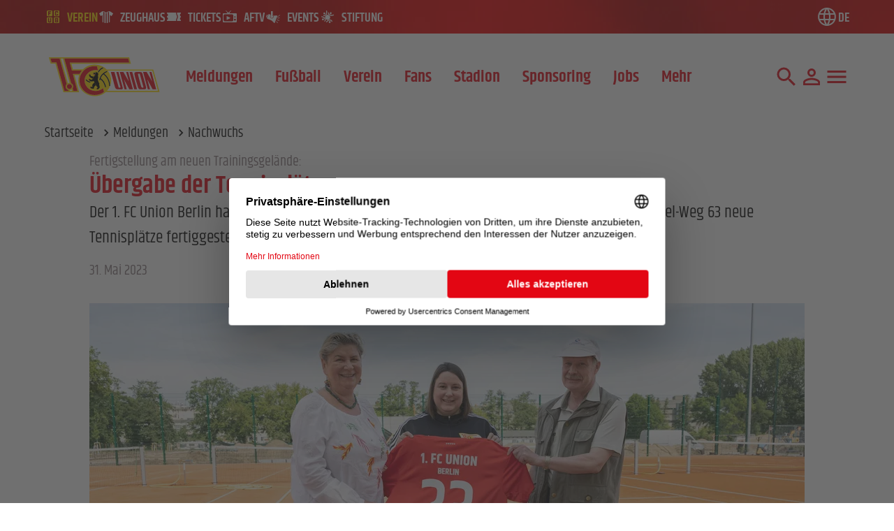

--- FILE ---
content_type: text/html; charset=utf-8
request_url: https://www.fc-union-berlin.de/de/meldungen/uebergabe-der-tennisplaetze-VZX13d
body_size: 22126
content:
<!DOCTYPE html><html lang="de" dir="ltr"><head><meta charSet="utf-8"/><meta name="viewport" content="width=device-width, initial-scale=1"/><title>Übergabe der Tennisplätze  | 1. FC Union Berlin</title><meta name="description" content="Der 1. FC Union Berlin hat im Rahmen der Bauarbeiten am neuen Trainingsgelände am Bruno-Bürgel-Weg 63 neue Tennisplätze fertiggestellt und an den Tennisclub B"/><meta name="theme-color" content="#e30613"/><meta name="apple-itunes-app" content="app-id=1510254130"/><meta property="og:title" content="Übergabe der Tennisplätze "/><meta property="og:description" content="Der 1. FC Union Berlin hat im Rahmen der Bauarbeiten am neuen Trainingsgelände am Bruno-Bürgel-Weg 63 neue Tennisplätze fertiggestellt und an den Tennisclub Berlin Oberspree e. V. übergeben.  "/><meta property="og:image" content="https://www.fc-union-berlin.de/og/e67a83a0-336e-4ce0-bfb6-47f282a58ca6?ts=1733324678&amp;s=WdlotvcF4qq7YlwLn8HQTP"/><meta property="og:image:width" content="1200"/><meta property="og:image:height" content="630"/><link rel="stylesheet" href="/assets/root-Bc47eEJc.css"/><link rel="stylesheet" href="/assets/arrow-upward-BIcT1JIH.css"/><link rel="preload" href="/assets/khand-v17-latin-regular-DaNPdKGm.woff2" as="font" type="font/woff2" crossorigin="anonymous"/><link rel="preload" href="/assets/khand-v17-latin-500-CTfHHA60.woff2" as="font" type="font/woff2" crossorigin="anonymous"/><link rel="preload" href="/assets/khand-v17-latin-600-BUA6ykAO.woff2" as="font" type="font/woff2" crossorigin="anonymous"/><link rel="preload" href="/assets/khand-v17-latin-700-BRSd045L.woff2" as="font" type="font/woff2" crossorigin="anonymous"/><link rel="manifest" href="/site.webmanifest"/><link rel="shortcut icon" href="/favicon.ico"/><link rel="icon" type="image/svg+xml" sizes="any" href="/assets/favicon-NRH2K-Nk.svg"/><link rel="icon" type="image/png" sizes="32x32" href="/assets/favicon_32x32-BggXJWcH.png"/><link rel="icon" type="image/png" sizes="48x48" href="/assets/favicon_48x48-CcS95RIC.png"/><link rel="icon" type="image/png" sizes="96x96" href="/assets/favicon_96x96-BM-Su64Y.png"/><link rel="icon" type="image/png" sizes="192x192" href="/assets/favicon_192x192-Cn_KMHgD.png"/><link rel="apple-touch-icon" sizes="192x192" href="/assets/favicon_192x192-Cn_KMHgD.png"/><script id="usercentrics-cmp" src="https://web.cmp.usercentrics.eu/ui/loader.js" data-settings-id="aI0v6YwFxDScZL" async=""></script></head><body class="flex flex-col font-sans antialiased"><div id="pageContent" class="flex h-full grow flex-col selection:bg-theme-primary selection:text-white"><div class="bg-theme-primary-dark"><nav id="meta-navigation" class="relative z-40 flex h-[60px] items-center bg-theme-primary selection:!bg-theme-primary-variant md:h-auto xl:block" style="background:url(/assets/meta-nav-bg-image-DOZJAW3b.webp)"><div class="container mx-auto md:px-8 lg:px-16 3xl:max-w-[1920px] flex h-12 items-center justify-between px-0 sm:px-4"><ul class="flex w-full items-center justify-around lg:w-auto lg:gap-10"><li class="flex items-center gap-4 text-theme-secondary"><a class="relative flex h-12 flex-col items-center justify-center whitespace-nowrap text-sm font-semibold leading-none transition hover:text-theme-accent focus:text-theme-accent sm:text-base md:flex-row lg:text-lg text-theme-accent" data-discover="true" href="/" target="_self"><svg class="h-6 w-6 inline-flex align-top" aria-hidden="true"><use href="/assets/spritemap.1c5ec791.svg#icon-home"></use></svg><span class="mt-1 sm:mt-0 md:hidden">Verein</span><span class="ml-2 hidden uppercase md:mt-1 md:block">Verein</span></a></li><li class="flex items-center gap-4 text-theme-secondary"><a class="relative flex h-12 flex-col items-center justify-center whitespace-nowrap text-sm font-semibold leading-none transition hover:text-theme-accent focus:text-theme-accent sm:text-base md:flex-row lg:text-lg text-theme-secondary" href="https://fanartikel.union-zeughaus.de" target="_blank"><svg class="h-6 w-6 inline-flex align-top" aria-hidden="true"><use href="/assets/spritemap.1c5ec791.svg#icon-shirt"></use></svg><span class="mt-1 sm:mt-0 md:hidden">Zeughaus</span><span class="ml-2 hidden uppercase md:mt-1 md:block">Zeughaus</span></a></li><li class="flex items-center gap-4 text-theme-secondary"><a class="relative flex h-12 flex-col items-center justify-center whitespace-nowrap text-sm font-semibold leading-none transition hover:text-theme-accent focus:text-theme-accent sm:text-base md:flex-row lg:text-lg text-theme-secondary" href="https://tickets.union-zeughaus.de/" target="_blank"><svg class="h-6 w-6 inline-flex align-top" aria-hidden="true"><use href="/assets/spritemap.1c5ec791.svg#icon-ticket"></use></svg><span class="mt-1 sm:mt-0 md:hidden">Tickets</span><span class="ml-2 hidden uppercase md:mt-1 md:block">Tickets</span></a></li><li class="flex items-center gap-4 text-theme-secondary"><a class="relative flex h-12 flex-col items-center justify-center whitespace-nowrap text-sm font-semibold leading-none transition hover:text-theme-accent focus:text-theme-accent sm:text-base md:flex-row lg:text-lg text-theme-secondary" href="https://aftv.fc-union-berlin.de" target="_blank"><svg class="h-6 w-6 inline-flex align-top" aria-hidden="true"><use href="/assets/spritemap.1c5ec791.svg#icon-aftv"></use></svg><span class="mt-1 sm:mt-0 md:hidden">AFTV</span><span class="ml-2 hidden uppercase md:mt-1 md:block">AFTV</span></a></li><li class="flex items-center gap-4 text-theme-secondary"><a class="relative flex h-12 flex-col items-center justify-center whitespace-nowrap text-sm font-semibold leading-none transition hover:text-theme-accent focus:text-theme-accent sm:text-base md:flex-row lg:text-lg text-theme-secondary" href="https://www.altefoersterei.berlin" target="_blank"><svg class="h-6 w-6 inline-flex align-top" aria-hidden="true"><use href="/assets/spritemap.1c5ec791.svg#icon-megaphone"></use></svg><span class="mt-1 sm:mt-0 md:hidden">Events</span><span class="ml-2 hidden uppercase md:mt-1 md:block">Events</span></a></li><li class="flex items-center gap-4 text-theme-secondary"><a class="relative flex h-12 flex-col items-center justify-center whitespace-nowrap text-sm font-semibold leading-none transition hover:text-theme-accent focus:text-theme-accent sm:text-base md:flex-row lg:text-lg text-theme-secondary" href="https://fc-union-stiftung.de/" target="_blank"><svg class="h-6 w-6 inline-flex align-top" aria-hidden="true"><use href="/assets/spritemap.1c5ec791.svg#icon-foundation"></use></svg><span class="mt-1 sm:mt-0 md:hidden">Stiftung</span><span class="ml-2 hidden uppercase md:mt-1 md:block">Stiftung</span></a></li></ul><ul class="hidden items-center gap-6 lg:flex"><li><div class="relative z-10"><button class="group relative flex h-12 items-center gap-1 whitespace-nowrap text-lg font-semibold uppercase leading-none text-theme-secondary" aria-label="Language switch"><svg class="w-8 h-8 text-theme-secondary transition group-hover:text-theme-accent group-focus:text-theme-accent inline-flex align-top" aria-hidden="true"><use href="/assets/spritemap.1c5ec791.svg#icon-world"></use></svg><span class="mt-1 text-theme-secondary transition group-hover:text-theme-accent group-focus:text-theme-accent" aria-label="Deutsch">de</span></button></div></li></ul></div></nav></div><header id="page-header" class="z-30 bg-white py-4 transition duration-500 md:py-8"><div class="container mx-auto px-4 md:px-8 lg:px-16 3xl:max-w-[1920px]"><div class="flex items-center"><figure id="fcu-logo" class="shrink-0"><a data-discover="true" href="/de"><img src="/image/5ed6ca30-29ba-448c-a33b-e4c7ea5f6e72?ts=1743778376&amp;s=IVWU8fb-dWVT4HivOBvc6X" alt="Logo" loading="eager" fetchpriority="high" class="h-[42px] w-[120px] sm:h-[60px] sm:w-[170px] 2xl:h-[66px] 2xl:w-[175px] 3xl:h-[92px] 3xl:w-[254px]" aria-label="1. FC Union Berlin - Logo"/></a></figure><nav class="ml-4 flex w-full"><ul class="hidden items-end xl:flex 3xl:gap-2"><li class="group relative"><span class="block whitespace-nowrap px-4 py-2 text-2xl font-semibold leading-none text-theme-primary underline-offset-8 focus:underline group-hover:underline 2xl:px-6 2xl:text-3xl">Meldungen</span><ul class="absolute top-full -mt-2 flex items-center gap-4 px-4 pb-2 transition-opacity 2xl:px-6 invisible opacity-0" style="left:-50%;transform:translateX(-50%)"></ul></li><li class="group relative"><span class="block whitespace-nowrap px-4 py-2 text-2xl font-semibold leading-none text-theme-primary underline-offset-8 focus:underline group-hover:underline 2xl:px-6 2xl:text-3xl">Fußball</span><ul class="absolute top-full -mt-2 flex items-center gap-4 px-4 pb-2 transition-opacity 2xl:px-6 invisible opacity-0" style="left:-50%;transform:translateX(-50%)"></ul></li><li class="group relative"><span class="block whitespace-nowrap px-4 py-2 text-2xl font-semibold leading-none text-theme-primary underline-offset-8 focus:underline group-hover:underline 2xl:px-6 2xl:text-3xl">Verein</span><ul class="absolute top-full -mt-2 flex items-center gap-4 px-4 pb-2 transition-opacity 2xl:px-6 invisible opacity-0" style="left:-50%;transform:translateX(-50%)"></ul></li><li class="group relative"><span class="block whitespace-nowrap px-4 py-2 text-2xl font-semibold leading-none text-theme-primary underline-offset-8 focus:underline group-hover:underline 2xl:px-6 2xl:text-3xl">Fans</span><ul class="absolute top-full -mt-2 flex items-center gap-4 px-4 pb-2 transition-opacity 2xl:px-6 invisible opacity-0" style="left:-50%;transform:translateX(-50%)"></ul></li><li class="group relative"><span class="block whitespace-nowrap px-4 py-2 text-2xl font-semibold leading-none text-theme-primary underline-offset-8 focus:underline group-hover:underline 2xl:px-6 2xl:text-3xl">Stadion</span><ul class="absolute top-full -mt-2 flex items-center gap-4 px-4 pb-2 transition-opacity 2xl:px-6 invisible opacity-0" style="left:-50%;transform:translateX(-50%)"></ul></li><li class="group relative"><span class="block whitespace-nowrap px-4 py-2 text-2xl font-semibold leading-none text-theme-primary underline-offset-8 focus:underline group-hover:underline 2xl:px-6 2xl:text-3xl">Sponsoring</span><ul class="absolute top-full -mt-2 flex items-center gap-4 px-4 pb-2 transition-opacity 2xl:px-6 invisible opacity-0" style="left:-50%;transform:translateX(-50%)"></ul></li><li class="group relative"><span class="block whitespace-nowrap px-4 py-2 text-2xl font-semibold leading-none text-theme-primary underline-offset-8 focus:underline group-hover:underline 2xl:px-6 2xl:text-3xl">Jobs</span><ul class="absolute top-full -mt-2 flex items-center gap-4 px-4 pb-2 transition-opacity 2xl:px-6 invisible opacity-0" style="left:-50%;transform:translateX(-50%)"></ul></li><li class="group relative"><button type="button" class="block whitespace-nowrap px-4 py-2 text-2xl font-semibold leading-none text-theme-primary underline-offset-8 focus:underline group-hover:underline 2xl:px-6 2xl:text-3xl">Mehr</button></li></ul><ul class="ml-auto flex items-center gap-4 text-theme-primary transition duration-500"><li class="flex items-center justify-center"><button type="button" class="relative before:absolute before:inset-0 before:rounded-full before:transition before:hover:bg-black/10 before:active:bg-black/10 before:hover:scale-125 before:active:scale-125"><svg viewBox="0 0 24 24" width="1.2em" height="1.2em" class="h-9 w-9"><path fill="currentColor" d="M9.5 3A6.5 6.5 0 0 1 16 9.5c0 1.61-.59 3.09-1.56 4.23l.27.27h.79l5 5l-1.5 1.5l-5-5v-.79l-.27-.27A6.52 6.52 0 0 1 9.5 16A6.5 6.5 0 0 1 3 9.5A6.5 6.5 0 0 1 9.5 3m0 2C7 5 5 7 5 9.5S7 14 9.5 14S14 12 14 9.5S12 5 9.5 5"></path></svg><span class="sr-only">Suche</span></button></li><li class="flex items-center justify-center"><button type="button" id="radix-:Rl535:" aria-haspopup="menu" aria-expanded="false" data-state="closed" class="relative before:absolute before:inset-0 before:rounded-full before:transition before:hover:bg-black/10 before:active:bg-black/10 before:hover:scale-125 before:active:scale-125"><svg viewBox="0 0 24 24" width="1.2em" height="1.2em" class="h-9 w-9"><path fill="currentColor" d="M12 4a4 4 0 0 1 4 4a4 4 0 0 1-4 4a4 4 0 0 1-4-4a4 4 0 0 1 4-4m0 2a2 2 0 0 0-2 2a2 2 0 0 0 2 2a2 2 0 0 0 2-2a2 2 0 0 0-2-2m0 7c2.67 0 8 1.33 8 4v3H4v-3c0-2.67 5.33-4 8-4m0 1.9c-2.97 0-6.1 1.46-6.1 2.1v1.1h12.2V17c0-.64-3.13-2.1-6.1-2.1"></path></svg></button></li><li class="flex items-center justify-center"><button type="button" class="flex h-9 w-9 items-center justify-between p-0.5 hover:lg:text-theme-primary-variant active:lg:text-theme-primary-variant relative before:absolute before:inset-0 before:rounded-full before:transition before:hover:bg-black/10 before:active:bg-black/10 before:hover:scale-125 before:active:scale-125"><span class="absolute inset-0 flex items-center justify-center" style="opacity:1"><svg viewBox="0 0 24 24" width="1.2em" height="1.2em" class="size-9"><path fill="currentColor" d="M3 6h18v2H3zm0 5h18v2H3zm0 5h18v2H3z"></path></svg></span><span class="sr-only">Mega Menu</span></button></li></ul></nav></div></div></header><main class="mb-8 flex grow flex-col gap-8 lg:mb-16 lg:gap-16"><!--$--><div><div class="container mx-auto px-4 md:px-8 lg:px-16"><nav aria-label="breadcrumbs" class="my-2 hidden text-lg md:flex md:text-xl mb-4"><ol class="flex items-center gap-2"><li class="flex items-center"><a class="group flex items-center hyphens-auto leading-none hover:underline" lang="de" role="link" data-discover="true" href="/de">Startseite<svg viewBox="0 0 24 24" width="1.2em" height="1.2em" aria-hidden="true" class="mb-0.5 ml-2 h-5 w-5"><path fill="currentColor" d="M8.59 16.58L13.17 12L8.59 7.41L10 6l6 6l-6 6z"></path></svg></a></li><li class="flex items-center"><a class="group flex items-center hyphens-auto leading-none hover:underline" lang="de" role="link" data-discover="true" href="/de/meldungen-UkLW">Meldungen<svg viewBox="0 0 24 24" width="1.2em" height="1.2em" aria-hidden="true" class="mb-0.5 ml-2 h-5 w-5"><path fill="currentColor" d="M8.59 16.58L13.17 12L8.59 7.41L10 6l6 6l-6 6z"></path></svg></a></li><li class="flex items-center"><span class="group flex items-center hyphens-auto leading-none" role="link" aria-disabled="true" aria-current="page">Nachwuchs</span></li></ol></nav><nav aria-label="breadcrumbs" class="flex w-fit text-lg md:hidden md:text-xl mb-4"><a class="group flex items-center" data-discover="true" href="/de/meldungen-UkLW"><svg viewBox="0 0 24 24" width="1.2em" height="1.2em" aria-hidden="true" class="-ml-1.5 mb-1 h-5 w-5 transition-transform duration-300 group-hover:-translate-x-1"><path fill="currentColor" d="M15.41 16.58L10.83 12l4.58-4.59L14 6l-6 6l6 6z"></path></svg><span class="hyphens-auto leading-none" lang="de">Meldungen</span></a></nav></div><div class="container mx-auto px-4 md:px-8 lg:px-16 max-w-screen-2xl"><article class="mx-auto max-w-screen-lg"><header class="mb-8 flex flex-col gap-2"><h3 class="text-lg text-theme-gray md:text-xl">Fertigstellung am neuen Trainingsgelände:  </h3><h2 class="text-3xl font-semibold text-theme-primary lg:prose-2xl lg:text-4xl">Übergabe der Tennisplätze </h2><p class="mb-4 text-xl !leading-normal lg:text-2xl">Der 1. FC Union Berlin hat im Rahmen der Bauarbeiten am neuen Trainingsgelände am Bruno-Bürgel-Weg 63 neue Tennisplätze fertiggestellt und an den Tennisclub Berlin Oberspree e. V. übergeben.  </p><time dateTime="2023-05-31T13:45:59.000Z" class="text-lg text-theme-gray lg:text-xl">31. Mai 2023</time></header><div class="mb-8"><figure class="max-w-fit"><picture><source srcSet="/image/e67a83a0-336e-4ce0-bfb6-47f282a58ca6?ts=1733324678&amp;s=4rKN10lOqxobDb423GR9yn&amp;ratio=original&amp;size=sm&amp;format=webp 480w,/image/e67a83a0-336e-4ce0-bfb6-47f282a58ca6?ts=1733324678&amp;s=4rKN10lOqxobDb423GR9yn&amp;ratio=original&amp;size=lg&amp;format=webp 1024w" type="image/webp"/><img src="/image/e67a83a0-336e-4ce0-bfb6-47f282a58ca6?ts=1733324678&amp;s=4rKN10lOqxobDb423GR9yn&amp;format=jpg" width="1024" height="576" alt="" class="transition" loading="eager" fetchpriority="high"/></picture></figure></div><div class="content-blocks flex flex-col lg:gap-y-16 gap-8 md:gap-16 mx-auto my-8 max-w-screen-xl overflow-hidden md:mb-16"><!--$--><div class="scroll-mt-16"><div class="flex flex-col"><div class="richtext-table list-chevron prose prose-lg max-w-none hyphens-auto lg:prose-xl before:prose-p:content-none after:prose-p:content-none prose-a:font-normal prose-a:transition hover:prose-a:text-theme-primary prose-ul:list-none prose-li:my-2 prose-li:break-words prose-li:leading-normal prose-table:text-lg file:prose-table:mb-0 prose-h2:mb-4 prose-h2:text-xl prose-h2:font-semibold prose-h2:md:mb-2 prose-h2:md:text-2xl prose-h2:lg:text-3xl prose-h3:mb-2 prose-h3:text-lg prose-h3:font-semibold prose-h3:md:mb-6 prose-h3:md:text-xl prose-h3:lg:text-2xl prose-table:my-4"><p>Der 1. FC Union Berlin hat im Rahmen der Bauarbeiten am entstehenden Trainingsgelände für die Frauen- und Nachwuchsabteilung am Bruno-Bürgel-Weg 63 neue Tennisplätze fertiggestellt und an den Tennisclub Berlin Oberspree e. V. übergeben.</p><p>Mit der Übergabe der Tennisplätze an den Nachbarverein ist dieser Teilabschnitt der Gesamtbaumaßnahme abgeschlossen. Er gehört zu den infrastrukturellen Umbaumaßnahmen, die der Verein neben dem Bau der neuen Trainingsplätze für die benachbarten Grundstücke des Bezirks durchführt. Sie sind Bestandteil der Erbbaurechtsvereinbarung mit dem Land Berlin, die der 1. FC Union Berlin abgeschlossen hat und die neben dem Neubau von Tennisplätzen für den Tennisclub Berlin-Oberspree auch die Errichtung einer neuen Zufahrt für den Motorwassersportclub 1190 e. V. beinhaltet.</p><p>Stephanie Ahlberg, Baukoordination des Neubaus NLZ beim 1. FC Union Berlin e. V. ist glücklich über den Meilenstein am Neubau: „Wir freuen uns, dass wir nun endlich dem TCO die neuen Tennisplätze übergeben können und wünschen damit viel Freude und viele sportliche Erfolge.“</p><p>Sabine Gutsche, Vorstandsvorsitzende vom Tennisclub Berlin Oberspree, freut sich ebenso über die Fertigstellung der Anlage: „Seit den ersten Gesprächen und Planungen mit dem Bezirk Treptow-Köpenick, dem Land Berlin und dem 1. FC Union Berlin sind bereits sieben Jahre vergangen. Umso mehr freuen wir uns, dass die Anlage nun fertiggestellt wurde. Wir sind begeistert von den neuen Plätzen und freuen uns sehr, diese gemeinsam mit unseren Mitgliedern einzuweihen. Im Übrigen sind Tennisbegeisterte und neue Mitglieder jederzeit willkommen. Wir bedanken uns ganz herzlich beim 1. FC Union Berlin, dem Bezirk sowie dem Land Berlin.”</p><p><em>Der Neubau des Nachwuchsleistungszentrums des 1. FC Union Berlin e.V. wird gefördert durch die Berliner Senatsverwaltung für Bildung, Jugend und Familie sowie durch das Bundesministerium des Innern, für Bau und Heimat im Rahmen des Bundesprogramms „Sanierung kommunaler Einrichtungen in den Bereichen Sport, Jugend und Kultur“. </em></p></div></div></div><!--/$--></div><div class="grid gap-8 sm:mt-16 sm:grid-cols-2"><div class="flex flex-col gap-2"><span class="text-lg font-medium">Tags</span><div class="flex flex-wrap items-center gap-2"><span class="rounded border inline-flex text-lg md:text-2xl items-center font-semibold disabled:opacity-50 transition disabled:pointer-events-none border-theme-primary text-theme-secondary bg-theme-primary hover:text-theme-accent px-4 pt-0.5 pointer-events-none !text-base">Saison 2022/23</span><span class="rounded border inline-flex text-lg md:text-2xl items-center font-semibold disabled:opacity-50 transition disabled:pointer-events-none border-theme-primary text-theme-secondary bg-theme-primary hover:text-theme-accent px-4 pt-0.5 pointer-events-none !text-base">Nachwuchs</span></div></div></div></article><div class="mt-16 flex flex-col gap-12 md:gap-20"><!--$--><div class="scroll-mt-16"><div class="flex flex-col"><div class="flex items-center"><header class="relative mb-2 font-medium text-theme-primary focus-within:text-theme-secondary-900 text-3xl md:text-[40px]"><span class="group inline-flex items-center gap-2 hyphens-auto leading-none transition-all"><h2>Ähnliche Artikel</h2></span></header><a class="rounded border inline-flex text-lg md:text-2xl items-center font-semibold disabled:opacity-50 transition disabled:pointer-events-none border-theme-primary text-theme-secondary bg-theme-primary hover:text-theme-accent p-2 pb-1 mb-4 ml-auto h-fit text-theme-primary" data-discover="true" href="/de/meldungen-UkLW?category=1870e135-4ad9-42e0-9c4b-ab336030962a">Nachwuchs</a></div><div class="relative" role="region" aria-roledescription="carousel"><div class="overflow-hidden"><div class="flex -ml-4" style="margin-left:-24px"><div role="group" aria-roledescription="slide" class="min-w-0 shrink-0 grow-0 basis-full pl-4 flex max-w-fit select-none items-stretch" style="padding-left:24px"><article class="group-focus-within group relative flex flex-col overflow-hidden ring-2 ring-transparent ring-offset-4 transition focus-within:ring-theme-primary w-[80vw] max-w-md"><figure class="mb-3 aspect-5/3 w-full overflow-hidden"><picture><source srcSet="/image/77171fe0-ac51-4ab8-a9a7-d341adfb923c?ts=1766344551&amp;s=Az5YlRZB0yPH0VZ6dHU2iU&amp;ratio=5%2F3&amp;size=sm&amp;format=webp 480w,/image/77171fe0-ac51-4ab8-a9a7-d341adfb923c?ts=1766344551&amp;s=Az5YlRZB0yPH0VZ6dHU2iU&amp;ratio=5%2F3&amp;size=md&amp;format=webp 640w" type="image/webp"/><img src="/image/77171fe0-ac51-4ab8-a9a7-d341adfb923c?ts=1766344551&amp;s=Az5YlRZB0yPH0VZ6dHU2iU&amp;format=jpg" width="1920" height="1152" alt="U19 gewinnt den Hallencup 2025  " class="transition object-center h-full w-full origin-center object-cover duration-700 group-focus-within:scale-105 group-hover:scale-105" loading="lazy"/></picture></figure><div class="mb-2 flex items-center"><time class="text-lg text-theme-gray md:text-xl" dateTime="2025-12-21T19:20:00.000Z"><span>21. Dezember 2025</span></time><span class="ml-auto rounded-md border border-theme-primary px-1.5 py-0.5 text-sm text-theme-primary">Nachwuchs</span></div><div class="mb-auto"><h3 class="line-clamp-1 text-lg text-theme-secondary-900 md:text-xl">Titel verteidigt:  </h3><h2 class="line-clamp-2 text-ellipsis text-balance text-2xl font-medium leading-tight text-theme-secondary-900 transition duration-300 group-focus-within:text-theme-primary md:text-3xl"><a class="stretched-link transition group-focus-within:outline-none group-hover:text-theme-primary" data-discover="true" href="/de/meldungen/u19-gewinnt-den-hallencup-2025-Q8A7sW">U19 gewinnt den Hallencup 2025  </a></h2></div></article></div><div role="group" aria-roledescription="slide" class="min-w-0 shrink-0 grow-0 basis-full pl-4 flex max-w-fit select-none items-stretch" style="padding-left:24px"><article class="group-focus-within group relative flex flex-col overflow-hidden ring-2 ring-transparent ring-offset-4 transition focus-within:ring-theme-primary w-[80vw] max-w-md"><figure class="mb-3 aspect-5/3 w-full overflow-hidden"><picture><source srcSet="/image/88d9ab01-12fa-4ad1-a68d-e090c846c422?ts=1766160481&amp;s=oPZG0PRQ-m8qMK8TrucAlV&amp;ratio=5%2F3&amp;size=sm&amp;format=webp 480w,/image/88d9ab01-12fa-4ad1-a68d-e090c846c422?ts=1766160481&amp;s=oPZG0PRQ-m8qMK8TrucAlV&amp;ratio=5%2F3&amp;size=md&amp;format=webp 640w" type="image/webp"/><img src="/image/88d9ab01-12fa-4ad1-a68d-e090c846c422?ts=1766160481&amp;s=oPZG0PRQ-m8qMK8TrucAlV&amp;format=jpg" width="1920" height="1152" alt="Mekhi Gray bleibt eisern " class="transition object-center h-full w-full origin-center object-cover duration-700 group-focus-within:scale-105 group-hover:scale-105" loading="lazy"/></picture></figure><div class="mb-2 flex items-center"><time class="text-lg text-theme-gray md:text-xl" dateTime="2025-12-19T15:00:00.000Z"><span>19. Dezember 2025</span></time><span class="ml-auto rounded-md border border-theme-primary px-1.5 py-0.5 text-sm text-theme-primary">Nachwuchs</span></div><div class="mb-auto"><h3 class="line-clamp-1 text-lg text-theme-secondary-900 md:text-xl">Kontinuität beim Knipser: </h3><h2 class="line-clamp-2 text-ellipsis text-balance text-2xl font-medium leading-tight text-theme-secondary-900 transition duration-300 group-focus-within:text-theme-primary md:text-3xl"><a class="stretched-link transition group-focus-within:outline-none group-hover:text-theme-primary" data-discover="true" href="/de/meldungen/mekhi-gray-bleibt-eisern-HbVmR7">Mekhi Gray bleibt eisern </a></h2></div></article></div><div role="group" aria-roledescription="slide" class="min-w-0 shrink-0 grow-0 basis-full pl-4 flex max-w-fit select-none items-stretch" style="padding-left:24px"><article class="group-focus-within group relative flex flex-col overflow-hidden ring-2 ring-transparent ring-offset-4 transition focus-within:ring-theme-primary w-[80vw] max-w-md"><figure class="mb-3 aspect-5/3 w-full overflow-hidden"><picture><source srcSet="/image/853369a2-4192-403f-9654-85d316869f97?ts=1765967977&amp;s=Wa7SEkwfowTDjvhkfVkTYd&amp;ratio=5%2F3&amp;size=sm&amp;format=webp 480w,/image/853369a2-4192-403f-9654-85d316869f97?ts=1765967977&amp;s=Wa7SEkwfowTDjvhkfVkTYd&amp;ratio=5%2F3&amp;size=md&amp;format=webp 640w" type="image/webp"/><img src="/image/853369a2-4192-403f-9654-85d316869f97?ts=1765967977&amp;s=Wa7SEkwfowTDjvhkfVkTYd&amp;format=jpg" width="1920" height="1152" alt="A-Junioren wollen Titel verteidigen " class="transition object-center h-full w-full origin-center object-cover duration-700 group-focus-within:scale-105 group-hover:scale-105" loading="lazy"/></picture></figure><div class="mb-2 flex items-center"><time class="text-lg text-theme-gray md:text-xl" dateTime="2025-12-19T11:00:00.000Z"><span>19. Dezember 2025</span></time><span class="ml-auto rounded-md border border-theme-primary px-1.5 py-0.5 text-sm text-theme-primary">Nachwuchs</span></div><div class="mb-auto"><h3 class="line-clamp-1 text-lg text-theme-secondary-900 md:text-xl">Hallencup in der Hämmerlinghalle: </h3><h2 class="line-clamp-2 text-ellipsis text-balance text-2xl font-medium leading-tight text-theme-secondary-900 transition duration-300 group-focus-within:text-theme-primary md:text-3xl"><a class="stretched-link transition group-focus-within:outline-none group-hover:text-theme-primary" data-discover="true" href="/de/meldungen/a-junioren-wollen-titel-verteidigen-eH6SK2">A-Junioren wollen Titel verteidigen </a></h2></div></article></div><div role="group" aria-roledescription="slide" class="min-w-0 shrink-0 grow-0 basis-full pl-4 flex max-w-fit select-none items-stretch" style="padding-left:24px"><article class="group-focus-within group relative flex flex-col overflow-hidden ring-2 ring-transparent ring-offset-4 transition focus-within:ring-theme-primary w-[80vw] max-w-md"><figure class="mb-3 aspect-5/3 w-full overflow-hidden"><picture><source srcSet="/image/b760dd5a-9a89-4e6a-8772-1b783e304fa2?ts=1765891843&amp;s=sXaWlYSFsMUR-0fXxP1_-J&amp;ratio=5%2F3&amp;size=sm&amp;format=webp 480w,/image/b760dd5a-9a89-4e6a-8772-1b783e304fa2?ts=1765891843&amp;s=sXaWlYSFsMUR-0fXxP1_-J&amp;ratio=5%2F3&amp;size=md&amp;format=webp 640w" type="image/webp"/><img src="/image/b760dd5a-9a89-4e6a-8772-1b783e304fa2?ts=1765891843&amp;s=sXaWlYSFsMUR-0fXxP1_-J&amp;format=jpg" width="1920" height="1152" alt="Vertragsverlängerung mit Tim Blaszczak " class="transition object-center h-full w-full origin-center object-cover duration-700 group-focus-within:scale-105 group-hover:scale-105" loading="lazy"/></picture></figure><div class="mb-2 flex items-center"><time class="text-lg text-theme-gray md:text-xl" dateTime="2025-12-18T10:00:00.000Z"><span>18. Dezember 2025</span></time><span class="ml-auto rounded-md border border-theme-primary px-1.5 py-0.5 text-sm text-theme-primary">Nachwuchs</span></div><div class="mb-auto"><h3 class="line-clamp-1 text-lg text-theme-secondary-900 md:text-xl">Union bindet Mittelfeldakteur:  </h3><h2 class="line-clamp-2 text-ellipsis text-balance text-2xl font-medium leading-tight text-theme-secondary-900 transition duration-300 group-focus-within:text-theme-primary md:text-3xl"><a class="stretched-link transition group-focus-within:outline-none group-hover:text-theme-primary" data-discover="true" href="/de/meldungen/vertragsverlaengerung-mit-tim-blaszczak-oDlapm">Vertragsverlängerung mit Tim Blaszczak </a></h2></div></article></div><div role="group" aria-roledescription="slide" class="min-w-0 shrink-0 grow-0 basis-full pl-4 flex max-w-fit select-none items-stretch" style="padding-left:24px"><article class="group-focus-within group relative flex flex-col overflow-hidden ring-2 ring-transparent ring-offset-4 transition focus-within:ring-theme-primary w-[80vw] max-w-md"><figure class="mb-3 aspect-5/3 w-full overflow-hidden"><picture><source srcSet="/image/53b70fb3-4960-4cb7-acd1-02bf5641babe?ts=1765804514&amp;s=GXURUVbEcqyWDDfh4CbTkJ&amp;ratio=5%2F3&amp;size=sm&amp;format=webp 480w,/image/53b70fb3-4960-4cb7-acd1-02bf5641babe?ts=1765804514&amp;s=GXURUVbEcqyWDDfh4CbTkJ&amp;ratio=5%2F3&amp;size=md&amp;format=webp 640w" type="image/webp"/><img src="/image/53b70fb3-4960-4cb7-acd1-02bf5641babe?ts=1765804514&amp;s=GXURUVbEcqyWDDfh4CbTkJ&amp;format=jpg" width="1920" height="1152" alt="Feriencamps ab jetzt buchbar  " class="transition object-center h-full w-full origin-center object-cover duration-700 group-focus-within:scale-105 group-hover:scale-105" loading="lazy"/></picture></figure><div class="mb-2 flex items-center"><time class="text-lg text-theme-gray md:text-xl" dateTime="2025-12-17T09:00:00.000Z"><span>17. Dezember 2025</span></time><span class="ml-auto rounded-md border border-theme-primary px-1.5 py-0.5 text-sm text-theme-primary">Nachwuchs</span></div><div class="mb-auto"><h3 class="line-clamp-1 text-lg text-theme-secondary-900 md:text-xl">Die Zeit ist nun gekommen: </h3><h2 class="line-clamp-2 text-ellipsis text-balance text-2xl font-medium leading-tight text-theme-secondary-900 transition duration-300 group-focus-within:text-theme-primary md:text-3xl"><a class="stretched-link transition group-focus-within:outline-none group-hover:text-theme-primary" data-discover="true" href="/de/meldungen/feriencamps-ab-jetzt-buchbar-die-zeit-ist-nun-gekommen-ARsCwF">Feriencamps ab jetzt buchbar  </a></h2></div></article></div><div role="group" aria-roledescription="slide" class="min-w-0 shrink-0 grow-0 basis-full pl-4 flex max-w-fit select-none items-stretch" style="padding-left:24px"><article class="group-focus-within group relative flex flex-col overflow-hidden ring-2 ring-transparent ring-offset-4 transition focus-within:ring-theme-primary w-[80vw] max-w-md"><figure class="mb-3 aspect-5/3 w-full overflow-hidden"><picture><source srcSet="/image/40e6964b-feaf-495a-b30b-8c8114ff54f6?ts=1765712365&amp;s=qqJAzBM-OtBjln8eQvjZka&amp;ratio=5%2F3&amp;size=sm&amp;format=webp 480w,/image/40e6964b-feaf-495a-b30b-8c8114ff54f6?ts=1765712365&amp;s=qqJAzBM-OtBjln8eQvjZka&amp;ratio=5%2F3&amp;size=md&amp;format=webp 640w" type="image/webp"/><img src="/image/40e6964b-feaf-495a-b30b-8c8114ff54f6?ts=1765712365&amp;s=qqJAzBM-OtBjln8eQvjZka&amp;format=jpg" width="1920" height="1152" alt="U21 bezwingt MTK Budapest mit 1:0 " class="transition object-center h-full w-full origin-center object-cover duration-700 group-focus-within:scale-105 group-hover:scale-105" loading="lazy"/></picture></figure><div class="mb-2 flex items-center"><time class="text-lg text-theme-gray md:text-xl" dateTime="2025-12-14T13:30:00.000Z"><span>14. Dezember 2025</span></time><span class="ml-auto rounded-md border border-theme-primary px-1.5 py-0.5 text-sm text-theme-primary">Nachwuchs</span></div><div class="mb-auto"><h3 class="line-clamp-1 text-lg text-theme-secondary-900 md:text-xl">Perspektivteam siegt zum Jahresabschluss: </h3><h2 class="line-clamp-2 text-ellipsis text-balance text-2xl font-medium leading-tight text-theme-secondary-900 transition duration-300 group-focus-within:text-theme-primary md:text-3xl"><a class="stretched-link transition group-focus-within:outline-none group-hover:text-theme-primary" data-discover="true" href="/de/meldungen/u21-bezwingt-mtk-budapest-mit-1-0-mlxpzx">U21 bezwingt MTK Budapest mit 1:0 </a></h2></div></article></div><div role="group" aria-roledescription="slide" class="min-w-0 shrink-0 grow-0 basis-full pl-4 flex max-w-fit select-none items-stretch" style="padding-left:24px"><article class="group-focus-within group relative flex flex-col overflow-hidden ring-2 ring-transparent ring-offset-4 transition focus-within:ring-theme-primary w-[80vw] max-w-md"><figure class="mb-3 aspect-5/3 w-full overflow-hidden"><picture><source srcSet="/image/2fe7e8e4-24d2-417b-a7e0-eceda7a81c11?ts=1765621187&amp;s=iSlWZVL17Jy7vKxJlUFkhm&amp;ratio=5%2F3&amp;size=sm&amp;format=webp 480w,/image/2fe7e8e4-24d2-417b-a7e0-eceda7a81c11?ts=1765621187&amp;s=iSlWZVL17Jy7vKxJlUFkhm&amp;ratio=5%2F3&amp;size=md&amp;format=webp 640w" type="image/webp"/><img src="/image/2fe7e8e4-24d2-417b-a7e0-eceda7a81c11?ts=1765621187&amp;s=iSlWZVL17Jy7vKxJlUFkhm&amp;format=jpg" width="1920" height="1152" alt="Union als DFB-Leistungszentrum weiblich anerkannt" class="transition object-center h-full w-full origin-center object-cover duration-700 group-focus-within:scale-105 group-hover:scale-105" loading="lazy"/></picture></figure><div class="mb-2 flex items-center"><time class="text-lg text-theme-gray md:text-xl" dateTime="2025-12-14T10:00:00.000Z"><span>14. Dezember 2025</span></time><span class="ml-auto rounded-md border border-theme-primary px-1.5 py-0.5 text-sm text-theme-primary">Nachwuchs</span></div><div class="mb-auto"><h3 class="line-clamp-1 text-lg text-theme-secondary-900 md:text-xl">Ab Neujahr:</h3><h2 class="line-clamp-2 text-ellipsis text-balance text-2xl font-medium leading-tight text-theme-secondary-900 transition duration-300 group-focus-within:text-theme-primary md:text-3xl"><a class="stretched-link transition group-focus-within:outline-none group-hover:text-theme-primary" data-discover="true" href="/de/meldungen/union-als-dfb-leistungszentrum-weiblich-anerkannt-Q8A7KL">Union als DFB-Leistungszentrum weiblich anerkannt</a></h2></div></article></div><div role="group" aria-roledescription="slide" class="min-w-0 shrink-0 grow-0 basis-full pl-4 flex max-w-fit select-none items-stretch" style="padding-left:24px"><article class="group-focus-within group relative flex flex-col overflow-hidden ring-2 ring-transparent ring-offset-4 transition focus-within:ring-theme-primary w-[80vw] max-w-md"><figure class="mb-3 aspect-5/3 w-full overflow-hidden"><picture><source srcSet="/image/ea7a90cb-1b5b-4088-a6a8-5c49710d4728?ts=1765640371&amp;s=p4EYq9pfQadCovqdIz_LSd&amp;ratio=5%2F3&amp;size=sm&amp;format=webp 480w,/image/ea7a90cb-1b5b-4088-a6a8-5c49710d4728?ts=1765640371&amp;s=p4EYq9pfQadCovqdIz_LSd&amp;ratio=5%2F3&amp;size=md&amp;format=webp 640w" type="image/webp"/><img src="/image/ea7a90cb-1b5b-4088-a6a8-5c49710d4728?ts=1765640371&amp;s=p4EYq9pfQadCovqdIz_LSd&amp;format=jpg" width="1920" height="1152" alt="U21 unterliegt Ferencvaros" class="transition object-center h-full w-full origin-center object-cover duration-700 group-focus-within:scale-105 group-hover:scale-105" loading="lazy"/></picture></figure><div class="mb-2 flex items-center"><time class="text-lg text-theme-gray md:text-xl" dateTime="2025-12-13T16:00:00.000Z"><span>13. Dezember 2025</span></time><span class="ml-auto rounded-md border border-theme-primary px-1.5 py-0.5 text-sm text-theme-primary">Nachwuchs</span></div><div class="mb-auto"><h3 class="line-clamp-1 text-lg text-theme-secondary-900 md:text-xl">Perspektivteam in Ungarn:</h3><h2 class="line-clamp-2 text-ellipsis text-balance text-2xl font-medium leading-tight text-theme-secondary-900 transition duration-300 group-focus-within:text-theme-primary md:text-3xl"><a class="stretched-link transition group-focus-within:outline-none group-hover:text-theme-primary" data-discover="true" href="/de/meldungen/u21-unterliegt-ferencvaros-q03uDz">U21 unterliegt Ferencvaros</a></h2></div></article></div><div role="group" aria-roledescription="slide" class="min-w-0 shrink-0 grow-0 basis-full pl-4 flex max-w-fit select-none items-stretch" style="padding-left:24px"><article class="group-focus-within group relative flex flex-col overflow-hidden ring-2 ring-transparent ring-offset-4 transition focus-within:ring-theme-primary w-[80vw] max-w-md"><figure class="mb-3 aspect-5/3 w-full overflow-hidden"><picture><source srcSet="/image/25c3c981-50c3-4490-ae0c-0777ae2e4d4a?ts=1765529910&amp;s=pNokRxeiHgpHpR3FGCBVrD&amp;ratio=5%2F3&amp;size=sm&amp;format=webp 480w,/image/25c3c981-50c3-4490-ae0c-0777ae2e4d4a?ts=1765529910&amp;s=pNokRxeiHgpHpR3FGCBVrD&amp;ratio=5%2F3&amp;size=md&amp;format=webp 640w" type="image/webp"/><img src="/image/25c3c981-50c3-4490-ae0c-0777ae2e4d4a?ts=1765529910&amp;s=pNokRxeiHgpHpR3FGCBVrD&amp;format=jpg" width="1920" height="1152" alt="Hauptrunde der DFB-Nachwuchsligen eingeteilt" class="transition object-center h-full w-full origin-center object-cover duration-700 group-focus-within:scale-105 group-hover:scale-105" loading="lazy"/></picture></figure><div class="mb-2 flex items-center"><time class="text-lg text-theme-gray md:text-xl" dateTime="2025-12-12T09:10:00.000Z"><span>12. Dezember 2025</span></time><span class="ml-auto rounded-md border border-theme-primary px-1.5 py-0.5 text-sm text-theme-primary">Nachwuchs</span></div><div class="mb-auto"><h3 class="line-clamp-1 text-lg text-theme-secondary-900 md:text-xl">Gegner für U19 und U17 stehen fest:</h3><h2 class="line-clamp-2 text-ellipsis text-balance text-2xl font-medium leading-tight text-theme-secondary-900 transition duration-300 group-focus-within:text-theme-primary md:text-3xl"><a class="stretched-link transition group-focus-within:outline-none group-hover:text-theme-primary" data-discover="true" href="/de/meldungen/hauptrunde-der-dfb-nachwuchsligen-eingeteilt-07TLoc">Hauptrunde der DFB-Nachwuchsligen eingeteilt</a></h2></div></article></div><div role="group" aria-roledescription="slide" class="min-w-0 shrink-0 grow-0 basis-full pl-4 flex max-w-fit select-none items-stretch" style="padding-left:24px"><article class="group-focus-within group relative flex flex-col overflow-hidden ring-2 ring-transparent ring-offset-4 transition focus-within:ring-theme-primary w-[80vw] max-w-md"><figure class="mb-3 aspect-5/3 w-full overflow-hidden"><picture><source srcSet="/image/146fd001-05be-4f8e-af1d-0bc7d293a165?ts=1765371765&amp;s=0CmRvtaaMhtDGkA2DJDzwM&amp;ratio=5%2F3&amp;size=sm&amp;format=webp 480w,/image/146fd001-05be-4f8e-af1d-0bc7d293a165?ts=1765371765&amp;s=0CmRvtaaMhtDGkA2DJDzwM&amp;ratio=5%2F3&amp;size=md&amp;format=webp 640w" type="image/webp"/><img src="/image/146fd001-05be-4f8e-af1d-0bc7d293a165?ts=1765371765&amp;s=0CmRvtaaMhtDGkA2DJDzwM&amp;format=jpg" width="1920" height="1152" alt="U21-Perspektivteam reist nach Budapest  " class="transition object-center h-full w-full origin-center object-cover duration-700 group-focus-within:scale-105 group-hover:scale-105" loading="lazy"/></picture></figure><div class="mb-2 flex items-center"><time class="text-lg text-theme-gray md:text-xl" dateTime="2025-12-10T16:00:00.000Z"><span>10. Dezember 2025</span></time><span class="ml-auto rounded-md border border-theme-primary px-1.5 py-0.5 text-sm text-theme-primary">Nachwuchs</span></div><div class="mb-auto"><h3 class="line-clamp-1 text-lg text-theme-secondary-900 md:text-xl">Internationale Testspiele in Ungarn: </h3><h2 class="line-clamp-2 text-ellipsis text-balance text-2xl font-medium leading-tight text-theme-secondary-900 transition duration-300 group-focus-within:text-theme-primary md:text-3xl"><a class="stretched-link transition group-focus-within:outline-none group-hover:text-theme-primary" data-discover="true" href="/de/meldungen/u21-perspektivteam-reist-nach-budapest-6VgFC7">U21-Perspektivteam reist nach Budapest  </a></h2></div></article></div></div></div><div class="h-0.5 w-full transition-opacity duration-300 bg-theme-gray opacity-0 mx-1 mt-4 md:mt-8"><div class="h-1 min-w-32 bg-theme-primary" style="width:100%;translate:0px -1px"></div></div></div></div></div><!--/$--><!--$--><div class="scroll-mt-16"><div><header class="relative mb-2 font-medium text-theme-primary focus-within:text-theme-secondary-900 text-3xl md:text-[40px]"><a rel="noopener noreferrer" class="group inline-flex items-center gap-2 hyphens-auto leading-none transition-all" href="https://fanartikel.union-zeughaus.de/" target="_blank"><h2>Union Zeughaus</h2><svg viewBox="0 0 24 24" width="1.2em" height="1.2em" class="text-xl opacity-0 transition group-hover:translate-x-2 group-hover:opacity-100 md:text-3xl"><path fill="currentColor" d="M4 11v2h12l-5.5 5.5l1.42 1.42L19.84 12l-7.92-7.92L10.5 5.5L16 11z"></path></svg></a></header><div class="relative" role="region" aria-roledescription="carousel"><div class="overflow-hidden"><div class="flex -ml-4" style="margin-left:-8px"><div role="group" aria-roledescription="slide" class="min-w-0 shrink-0 grow-0 basis-full pl-4 flex max-w-fit select-none items-stretch" style="padding-left:8px"><figure class="group relative flex h-full w-[clamp(16rem,20vw,20rem)] flex-col gap-4"><div class="relative aspect-[3/4] bg-theme-secondary-variant"><div class="absolute inset-0 flex items-center justify-center overflow-hidden"><picture><source srcSet="/image/34a9c0ec-6fc4-4756-9db9-deaa56f4f4f5?ts=1763579757&amp;s=pUUh0M9zQa4R8clQc-TiwR&amp;ratio=3%2F4&amp;size=xs&amp;format=webp 320w,/image/34a9c0ec-6fc4-4756-9db9-deaa56f4f4f5?ts=1763579757&amp;s=pUUh0M9zQa4R8clQc-TiwR&amp;ratio=3%2F4&amp;size=md&amp;format=webp 640w,/image/34a9c0ec-6fc4-4756-9db9-deaa56f4f4f5?ts=1763579757&amp;s=pUUh0M9zQa4R8clQc-TiwR&amp;ratio=3%2F4&amp;size=xl&amp;format=webp 1536w" type="image/webp"/><img src="/image/34a9c0ec-6fc4-4756-9db9-deaa56f4f4f5?ts=1763579757&amp;s=pUUh0M9zQa4R8clQc-TiwR&amp;format=jpg" width="1000" height="1000" alt="Ein Wandkalender für das Jahr 2026 des 1. FC Union Berlin mit einem auffälligen, rot-goldfarbenen Design und einem historischen Uhrenmotiv." class="object-center object-cover transition duration-500 group-focus-within:opacity-0 group-hover:opacity-0" loading="lazy"/></picture></div><div class="absolute inset-0 flex items-center justify-center overflow-hidden opacity-0 transition duration-500 group-focus-within:opacity-100 group-hover:opacity-100"><picture><source srcSet="/image/9e7f7f36-6780-4124-a84e-e59af1bfc75e?ts=1763579757&amp;s=sHS35uLiKo3VANypdmegk5&amp;ratio=3%2F4&amp;size=xs&amp;format=webp 320w,/image/9e7f7f36-6780-4124-a84e-e59af1bfc75e?ts=1763579757&amp;s=sHS35uLiKo3VANypdmegk5&amp;ratio=3%2F4&amp;size=md&amp;format=webp 640w,/image/9e7f7f36-6780-4124-a84e-e59af1bfc75e?ts=1763579757&amp;s=sHS35uLiKo3VANypdmegk5&amp;ratio=3%2F4&amp;size=xl&amp;format=webp 1536w" type="image/webp"/><img src="/image/9e7f7f36-6780-4124-a84e-e59af1bfc75e?ts=1763579757&amp;s=sHS35uLiKo3VANypdmegk5&amp;format=jpg" width="1000" height="1000" alt="Kalenderseite mit roten und weißen Grafiken, die Fußball und Ereignisse vom 1. FC Union Berlin thematisieren." class="transition object-center object-cover" loading="lazy"/></picture></div><ul class="pointer-events-none absolute left-2 top-2 z-10 flex flex-col gap-1"><li class="w-fit bg-theme-secondary px-2 pb-0.5 pt-1 text-xs font-semibold text-theme-primary md:text-base" style="background-color:#E30613;color:#FFFFFF">Bestseller</li><li class="w-fit bg-theme-secondary px-2 pb-0.5 pt-1 text-xs font-semibold text-theme-primary md:text-base">Neuheiten</li></ul></div><figcaption class="flex grow flex-col gap-2"><a rel="noopener noreferrer" class="stretched-link text-2xl font-medium outline-none transition group-focus-within:text-theme-primary group-hover:text-theme-primary" href="https://fanartikel.union-zeughaus.de/products/jahreskalender-2026" target="_blank">Jahreskalender 2026 </a><div class="flex gap-4"><span class="mt-auto text-2xl transition group-focus-within:text-theme-primary group-hover:text-theme-primary">19,95 €</span></div></figcaption></figure></div><div role="group" aria-roledescription="slide" class="min-w-0 shrink-0 grow-0 basis-full pl-4 flex max-w-fit select-none items-stretch" style="padding-left:8px"><figure class="group relative flex h-full w-[clamp(16rem,20vw,20rem)] flex-col gap-4"><div class="relative aspect-[3/4] bg-theme-secondary-variant"><div class="absolute inset-0 flex items-center justify-center overflow-hidden"><picture><source srcSet="/image/cb064af1-ba64-47e6-9627-423bbef6c374?ts=1763578531&amp;s=wVPuaZb9WVobDnua950aXQ&amp;ratio=3%2F4&amp;size=xs&amp;format=webp 320w,/image/cb064af1-ba64-47e6-9627-423bbef6c374?ts=1763578531&amp;s=wVPuaZb9WVobDnua950aXQ&amp;ratio=3%2F4&amp;size=md&amp;format=webp 640w,/image/cb064af1-ba64-47e6-9627-423bbef6c374?ts=1763578531&amp;s=wVPuaZb9WVobDnua950aXQ&amp;ratio=3%2F4&amp;size=xl&amp;format=webp 1536w" type="image/webp"/><img src="/image/cb064af1-ba64-47e6-9627-423bbef6c374?ts=1763578531&amp;s=wVPuaZb9WVobDnua950aXQ&amp;format=jpg" width="1000" height="1000" alt="Eine Frau mit langen, glatten Haaren trägt eine rote und schwarze Winterjacke und posiert im Freien vor einer Sportarena." class="object-center object-cover transition duration-500 group-focus-within:opacity-0 group-hover:opacity-0" loading="lazy"/></picture></div><div class="absolute inset-0 flex items-center justify-center overflow-hidden opacity-0 transition duration-500 group-focus-within:opacity-100 group-hover:opacity-100"><picture><source srcSet="/image/bd64e088-b405-4289-8793-9ace130cf142?ts=1763578533&amp;s=PFpO8t4oCvtVw3v7ZRFQZ_&amp;ratio=3%2F4&amp;size=xs&amp;format=webp 320w,/image/bd64e088-b405-4289-8793-9ace130cf142?ts=1763578533&amp;s=PFpO8t4oCvtVw3v7ZRFQZ_&amp;ratio=3%2F4&amp;size=md&amp;format=webp 640w,/image/bd64e088-b405-4289-8793-9ace130cf142?ts=1763578533&amp;s=PFpO8t4oCvtVw3v7ZRFQZ_&amp;ratio=3%2F4&amp;size=xl&amp;format=webp 1536w" type="image/webp"/><img src="/image/bd64e088-b405-4289-8793-9ace130cf142?ts=1763578533&amp;s=PFpO8t4oCvtVw3v7ZRFQZ_&amp;format=jpg" width="1000" height="1000" alt="Person in rotem und schwarzem Outfit sitzt auf einer metallischen Treppe mit rotem Geländer." class="transition object-center object-cover" loading="lazy"/></picture></div><ul class="pointer-events-none absolute left-2 top-2 z-10 flex flex-col gap-1"></ul></div><figcaption class="flex grow flex-col gap-2"><a rel="noopener noreferrer" class="stretched-link text-2xl font-medium outline-none transition group-focus-within:text-theme-primary group-hover:text-theme-primary" href="https://fanartikel.union-zeughaus.de/products/winterjacke-logo-rot-schwarz" target="_blank">Winterjacke Logo - rot/schwarz</a><div class="flex gap-4"><span class="mt-auto text-2xl transition group-focus-within:text-theme-primary group-hover:text-theme-primary">99,95 €</span></div></figcaption></figure></div><div role="group" aria-roledescription="slide" class="min-w-0 shrink-0 grow-0 basis-full pl-4 flex max-w-fit select-none items-stretch" style="padding-left:8px"><figure class="group relative flex h-full w-[clamp(16rem,20vw,20rem)] flex-col gap-4"><div class="relative aspect-[3/4] bg-theme-secondary-variant"><div class="absolute inset-0 flex items-center justify-center overflow-hidden"><picture><source srcSet="/image/52226442-2c6e-4c9e-8e5e-a4f482b34964?ts=1763579381&amp;s=D442EwX6-lKNmpKpO31U4a&amp;ratio=3%2F4&amp;size=xs&amp;format=webp 320w,/image/52226442-2c6e-4c9e-8e5e-a4f482b34964?ts=1763579381&amp;s=D442EwX6-lKNmpKpO31U4a&amp;ratio=3%2F4&amp;size=md&amp;format=webp 640w,/image/52226442-2c6e-4c9e-8e5e-a4f482b34964?ts=1763579381&amp;s=D442EwX6-lKNmpKpO31U4a&amp;ratio=3%2F4&amp;size=xl&amp;format=webp 1536w" type="image/webp"/><img src="/image/52226442-2c6e-4c9e-8e5e-a4f482b34964?ts=1763579381&amp;s=D442EwX6-lKNmpKpO31U4a&amp;format=jpg" width="1000" height="1333" alt="Lächelnder Fußballspieler in rot-weißer Vereinskleidung sitzt in einer Umkleidekabine mit Trikots im Hintergrund." class="object-center object-cover transition duration-500 group-focus-within:opacity-0 group-hover:opacity-0" loading="lazy"/></picture></div><div class="absolute inset-0 flex items-center justify-center overflow-hidden opacity-0 transition duration-500 group-focus-within:opacity-100 group-hover:opacity-100"><picture><source srcSet="/image/88f7d6fb-30a9-48af-8da2-a984bfaee526?ts=1763579382&amp;s=urvtWLvfl6tx8YKIRI0VqI&amp;ratio=3%2F4&amp;size=xs&amp;format=webp 320w,/image/88f7d6fb-30a9-48af-8da2-a984bfaee526?ts=1763579382&amp;s=urvtWLvfl6tx8YKIRI0VqI&amp;ratio=3%2F4&amp;size=md&amp;format=webp 640w,/image/88f7d6fb-30a9-48af-8da2-a984bfaee526?ts=1763579382&amp;s=urvtWLvfl6tx8YKIRI0VqI&amp;ratio=3%2F4&amp;size=xl&amp;format=webp 1536w" type="image/webp"/><img src="/image/88f7d6fb-30a9-48af-8da2-a984bfaee526?ts=1763579382&amp;s=urvtWLvfl6tx8YKIRI0VqI&amp;format=jpg" width="1000" height="1000" alt="Roter Fußballtrikot mit weißen Streifen und Adidas-Logo auf der Brust." class="transition object-center object-cover" loading="lazy"/></picture></div><ul class="pointer-events-none absolute left-2 top-2 z-10 flex flex-col gap-1"><li class="w-fit bg-theme-secondary px-2 pb-0.5 pt-1 text-xs font-semibold text-theme-primary md:text-base" style="background-color:#E30613;color:#FFFFFF">Bestseller</li></ul></div><figcaption class="flex grow flex-col gap-2"><a rel="noopener noreferrer" class="stretched-link text-2xl font-medium outline-none transition group-focus-within:text-theme-primary group-hover:text-theme-primary" href="https://fanartikel.union-zeughaus.de/products/union-heimtrikot-manner-25-26" target="_blank">Heimtrikot Männer 25/26</a><div class="flex gap-4"><span class="mt-auto text-2xl transition group-focus-within:text-theme-primary group-hover:text-theme-primary">99,95 €</span></div></figcaption></figure></div><div role="group" aria-roledescription="slide" class="min-w-0 shrink-0 grow-0 basis-full pl-4 flex max-w-fit select-none items-stretch" style="padding-left:8px"><figure class="group relative flex h-full w-[clamp(16rem,20vw,20rem)] flex-col gap-4"><div class="relative aspect-[3/4] bg-theme-secondary-variant"><div class="absolute inset-0 flex items-center justify-center overflow-hidden"><picture><source srcSet="/image/357b850c-088d-4c35-93a8-65770a4a0047?ts=1763579635&amp;s=S5-XtVoNgLEJ2XTvJdB7ma&amp;ratio=3%2F4&amp;size=xs&amp;format=webp 320w,/image/357b850c-088d-4c35-93a8-65770a4a0047?ts=1763579635&amp;s=S5-XtVoNgLEJ2XTvJdB7ma&amp;ratio=3%2F4&amp;size=md&amp;format=webp 640w,/image/357b850c-088d-4c35-93a8-65770a4a0047?ts=1763579635&amp;s=S5-XtVoNgLEJ2XTvJdB7ma&amp;ratio=3%2F4&amp;size=xl&amp;format=webp 1536w" type="image/webp"/><img src="/image/357b850c-088d-4c35-93a8-65770a4a0047?ts=1763579635&amp;s=S5-XtVoNgLEJ2XTvJdB7ma&amp;format=jpg" width="1000" height="1333" alt="Frau in einem sportlichen Trikot mit camouflage-muster und Aufschrift &quot;raisin&quot;, lächelt vor einem Fußballstadion." class="object-center object-cover transition duration-500 group-focus-within:opacity-0 group-hover:opacity-0" loading="lazy"/></picture></div><div class="absolute inset-0 flex items-center justify-center overflow-hidden opacity-0 transition duration-500 group-focus-within:opacity-100 group-hover:opacity-100"><picture><source srcSet="/image/fedbfea1-1352-4c49-a270-51c1b04d25a7?ts=1763579634&amp;s=lsuyMLkv-_b_p7nKmTKGIy&amp;ratio=3%2F4&amp;size=xs&amp;format=webp 320w,/image/fedbfea1-1352-4c49-a270-51c1b04d25a7?ts=1763579634&amp;s=lsuyMLkv-_b_p7nKmTKGIy&amp;ratio=3%2F4&amp;size=md&amp;format=webp 640w,/image/fedbfea1-1352-4c49-a270-51c1b04d25a7?ts=1763579634&amp;s=lsuyMLkv-_b_p7nKmTKGIy&amp;ratio=3%2F4&amp;size=xl&amp;format=webp 1536w" type="image/webp"/><img src="/image/fedbfea1-1352-4c49-a270-51c1b04d25a7?ts=1763579634&amp;s=lsuyMLkv-_b_p7nKmTKGIy&amp;format=jpg" width="1000" height="1000" alt="Schwarzes Fußballtrikot mit grünem Blattmuster und goldener Schrift, hergestellt von Adidas." class="transition object-center object-cover" loading="lazy"/></picture></div><ul class="pointer-events-none absolute left-2 top-2 z-10 flex flex-col gap-1"></ul></div><figcaption class="flex grow flex-col gap-2"><a rel="noopener noreferrer" class="stretched-link text-2xl font-medium outline-none transition group-focus-within:text-theme-primary group-hover:text-theme-primary" href="https://fanartikel.union-zeughaus.de/products/union-auswartstrikot-1-frauen-25-26" target="_blank">Auswärtstrikot Frauen 25/26</a><div class="flex gap-4"><span class="mt-auto text-2xl transition group-focus-within:text-theme-primary group-hover:text-theme-primary">99,95 €</span></div></figcaption></figure></div><div role="group" aria-roledescription="slide" class="min-w-0 shrink-0 grow-0 basis-full pl-4 flex max-w-fit select-none items-stretch" style="padding-left:8px"><figure class="group relative flex h-full w-[clamp(16rem,20vw,20rem)] flex-col gap-4"><div class="relative aspect-[3/4] bg-theme-secondary-variant"><div class="absolute inset-0 flex items-center justify-center overflow-hidden"><picture><source srcSet="/image/6a039ff9-822d-4616-af4b-439b4949afdf?ts=1763579393&amp;s=HdKRNpshjPKkFbgjjgAESP&amp;ratio=3%2F4&amp;size=xs&amp;format=webp 320w,/image/6a039ff9-822d-4616-af4b-439b4949afdf?ts=1763579393&amp;s=HdKRNpshjPKkFbgjjgAESP&amp;ratio=3%2F4&amp;size=md&amp;format=webp 640w,/image/6a039ff9-822d-4616-af4b-439b4949afdf?ts=1763579393&amp;s=HdKRNpshjPKkFbgjjgAESP&amp;ratio=3%2F4&amp;size=xl&amp;format=webp 1536w" type="image/webp"/><img src="/image/6a039ff9-822d-4616-af4b-439b4949afdf?ts=1763579393&amp;s=HdKRNpshjPKkFbgjjgAESP&amp;format=jpg" width="938" height="1250" alt="Mann im hellblauen Fußballtrikot und Shorts steht am Strand auf einer Felsplatte neben einem Fußball, mit Meer im Hintergrund." class="object-center object-cover transition duration-500 group-focus-within:opacity-0 group-hover:opacity-0" loading="lazy"/></picture></div><div class="absolute inset-0 flex items-center justify-center overflow-hidden opacity-0 transition duration-500 group-focus-within:opacity-100 group-hover:opacity-100"><picture><source srcSet="/image/b59361f9-d70a-4126-9c63-6faad293dda8?ts=1763579393&amp;s=qKM_B_nHCFPJgOYYys25YE&amp;ratio=3%2F4&amp;size=xs&amp;format=webp 320w,/image/b59361f9-d70a-4126-9c63-6faad293dda8?ts=1763579393&amp;s=qKM_B_nHCFPJgOYYys25YE&amp;ratio=3%2F4&amp;size=md&amp;format=webp 640w,/image/b59361f9-d70a-4126-9c63-6faad293dda8?ts=1763579393&amp;s=qKM_B_nHCFPJgOYYys25YE&amp;ratio=3%2F4&amp;size=xl&amp;format=webp 1536w" type="image/webp"/><img src="/image/b59361f9-d70a-4126-9c63-6faad293dda8?ts=1763579393&amp;s=qKM_B_nHCFPJgOYYys25YE&amp;format=jpg" width="960" height="960" alt="Hellblaues Fußballtrikot mit dem Logo von 1. FC Union Berlin und der Aufschrift &quot;raisin&quot;." class="transition object-center object-cover" loading="lazy"/></picture></div><ul class="pointer-events-none absolute left-2 top-2 z-10 flex flex-col gap-1"><li class="w-fit bg-theme-secondary px-2 pb-0.5 pt-1 text-xs font-semibold text-theme-primary md:text-base" style="background-color:#E30613;color:#FFFFFF">Bestseller</li></ul></div><figcaption class="flex grow flex-col gap-2"><a rel="noopener noreferrer" class="stretched-link text-2xl font-medium outline-none transition group-focus-within:text-theme-primary group-hover:text-theme-primary" href="https://fanartikel.union-zeughaus.de/products/union-ausweichtrikot-manner-25-26" target="_blank">Ausweichtrikot Männer 25/26</a><div class="flex gap-4"><span class="mt-auto text-2xl transition group-focus-within:text-theme-primary group-hover:text-theme-primary">99,95 €</span></div></figcaption></figure></div><div role="group" aria-roledescription="slide" class="min-w-0 shrink-0 grow-0 basis-full pl-4 flex max-w-fit select-none items-stretch" style="padding-left:8px"><figure class="group relative flex h-full w-[clamp(16rem,20vw,20rem)] flex-col gap-4"><div class="relative aspect-[3/4] bg-theme-secondary-variant"><div class="absolute inset-0 flex items-center justify-center overflow-hidden"><picture><source srcSet="/image/bcf5f720-ff5d-4aa5-8c2a-67fce85b1993?ts=1763579763&amp;s=xzFJH_njYDf1vCy0DA-i1U&amp;ratio=3%2F4&amp;size=xs&amp;format=webp 320w,/image/bcf5f720-ff5d-4aa5-8c2a-67fce85b1993?ts=1763579763&amp;s=xzFJH_njYDf1vCy0DA-i1U&amp;ratio=3%2F4&amp;size=md&amp;format=webp 640w,/image/bcf5f720-ff5d-4aa5-8c2a-67fce85b1993?ts=1763579763&amp;s=xzFJH_njYDf1vCy0DA-i1U&amp;ratio=3%2F4&amp;size=xl&amp;format=webp 1536w" type="image/webp"/><img src="/image/bcf5f720-ff5d-4aa5-8c2a-67fce85b1993?ts=1763579763&amp;s=xzFJH_njYDf1vCy0DA-i1U&amp;format=jpg" width="1000" height="1333" alt="Junger Mann mit lockigem Haar, schwarzem T-Shirt mit Schriftzug und Jeans steht an einer Wand in einer urbanen Umgebung." class="object-center object-cover transition duration-500 group-focus-within:opacity-0 group-hover:opacity-0" loading="lazy"/></picture></div><div class="absolute inset-0 flex items-center justify-center overflow-hidden opacity-0 transition duration-500 group-focus-within:opacity-100 group-hover:opacity-100"><picture><source srcSet="/image/0ba5f3cd-5a3f-43af-a41f-ba2d9e8cf46d?ts=1763579763&amp;s=IxI3kPwnOjJRfkrpqOnxW6&amp;ratio=3%2F4&amp;size=xs&amp;format=webp 320w,/image/0ba5f3cd-5a3f-43af-a41f-ba2d9e8cf46d?ts=1763579763&amp;s=IxI3kPwnOjJRfkrpqOnxW6&amp;ratio=3%2F4&amp;size=md&amp;format=webp 640w,/image/0ba5f3cd-5a3f-43af-a41f-ba2d9e8cf46d?ts=1763579763&amp;s=IxI3kPwnOjJRfkrpqOnxW6&amp;ratio=3%2F4&amp;size=xl&amp;format=webp 1536w" type="image/webp"/><img src="/image/0ba5f3cd-5a3f-43af-a41f-ba2d9e8cf46d?ts=1763579763&amp;s=IxI3kPwnOjJRfkrpqOnxW6&amp;format=jpg" width="1000" height="1333" alt="Junger Mann trägt ein schwarzes T-Shirt mit dem Aufdruck &quot;1. FC Union Berlin&quot; und steht vor einem urbanen Hintergrund." class="transition object-center object-cover" loading="lazy"/></picture></div><ul class="pointer-events-none absolute left-2 top-2 z-10 flex flex-col gap-1"><li class="w-fit bg-theme-secondary px-2 pb-0.5 pt-1 text-xs font-semibold text-theme-primary md:text-base" style="background-color:#E30613;color:#FFFFFF">Bestseller</li><li class="w-fit bg-theme-secondary px-2 pb-0.5 pt-1 text-xs font-semibold text-theme-primary md:text-base">Neuheiten</li></ul></div><figcaption class="flex grow flex-col gap-2"><a rel="noopener noreferrer" class="stretched-link text-2xl font-medium outline-none transition group-focus-within:text-theme-primary group-hover:text-theme-primary" href="https://fanartikel.union-zeughaus.de/products/t-shirt-1-fc-union-berlin-schwarz" target="_blank">T-Shirt 1. FC Union Berlin</a><div class="flex gap-4"><span class="mt-auto text-2xl transition group-focus-within:text-theme-primary group-hover:text-theme-primary">24,95 €</span></div></figcaption></figure></div><div role="group" aria-roledescription="slide" class="min-w-0 shrink-0 grow-0 basis-full pl-4 flex max-w-fit select-none items-stretch" style="padding-left:8px"><figure class="group relative flex h-full w-[clamp(16rem,20vw,20rem)] flex-col gap-4"><div class="relative aspect-[3/4] bg-theme-secondary-variant"><div class="absolute inset-0 flex items-center justify-center overflow-hidden"><picture><source srcSet="/image/fb0f14b8-1fbb-4087-93ee-85e3b60ab931?ts=1763579417&amp;s=eGlO2cajTLsDZLCYZS5XH5&amp;ratio=3%2F4&amp;size=xs&amp;format=webp 320w,/image/fb0f14b8-1fbb-4087-93ee-85e3b60ab931?ts=1763579417&amp;s=eGlO2cajTLsDZLCYZS5XH5&amp;ratio=3%2F4&amp;size=md&amp;format=webp 640w,/image/fb0f14b8-1fbb-4087-93ee-85e3b60ab931?ts=1763579417&amp;s=eGlO2cajTLsDZLCYZS5XH5&amp;ratio=3%2F4&amp;size=xl&amp;format=webp 1536w" type="image/webp"/><img src="/image/fb0f14b8-1fbb-4087-93ee-85e3b60ab931?ts=1763579417&amp;s=eGlO2cajTLsDZLCYZS5XH5&amp;format=jpg" width="1000" height="1333" alt="Leuchtendes Schild mit der Aufschrift &quot;FCUB&quot; vor einem roten Hintergrund und einem verschwommenen Flaggenmotiv im Vordergrund." class="object-center object-cover transition duration-500 group-focus-within:opacity-0 group-hover:opacity-0" loading="lazy"/></picture></div><div class="absolute inset-0 flex items-center justify-center overflow-hidden opacity-0 transition duration-500 group-focus-within:opacity-100 group-hover:opacity-100"><picture><source srcSet="/image/3f9b6e1c-2dea-40f2-9b51-2444d8bd6b1d?ts=1763579418&amp;s=F08B-QaBxiU20FHkoAOOBu&amp;ratio=3%2F4&amp;size=xs&amp;format=webp 320w,/image/3f9b6e1c-2dea-40f2-9b51-2444d8bd6b1d?ts=1763579418&amp;s=F08B-QaBxiU20FHkoAOOBu&amp;ratio=3%2F4&amp;size=md&amp;format=webp 640w,/image/3f9b6e1c-2dea-40f2-9b51-2444d8bd6b1d?ts=1763579418&amp;s=F08B-QaBxiU20FHkoAOOBu&amp;ratio=3%2F4&amp;size=xl&amp;format=webp 1536w" type="image/webp"/><img src="/image/3f9b6e1c-2dea-40f2-9b51-2444d8bd6b1d?ts=1763579418&amp;s=F08B-QaBxiU20FHkoAOOBu&amp;format=jpg" width="1000" height="1000" alt="Neonlichter in der Form des Textes &quot;FCUB&quot; in leuchtendem Rot auf einem neutralen Hintergrund." class="transition object-center object-cover" loading="lazy"/></picture></div><ul class="pointer-events-none absolute left-2 top-2 z-10 flex flex-col gap-1"><li class="w-fit bg-theme-secondary px-2 pb-0.5 pt-1 text-xs font-semibold text-theme-primary md:text-base">Neuheiten</li></ul></div><figcaption class="flex grow flex-col gap-2"><a rel="noopener noreferrer" class="stretched-link text-2xl font-medium outline-none transition group-focus-within:text-theme-primary group-hover:text-theme-primary" href="https://fanartikel.union-zeughaus.de/products/led-licht-fcub" target="_blank">LED Licht - FCUB</a><div class="flex gap-4"><span class="mt-auto text-2xl transition group-focus-within:text-theme-primary group-hover:text-theme-primary">39,95 €</span></div></figcaption></figure></div><div role="group" aria-roledescription="slide" class="min-w-0 shrink-0 grow-0 basis-full pl-4 flex max-w-fit select-none items-stretch" style="padding-left:8px"><figure class="group relative flex h-full w-[clamp(16rem,20vw,20rem)] flex-col gap-4"><div class="relative aspect-[3/4] bg-theme-secondary-variant"><div class="absolute inset-0 flex items-center justify-center overflow-hidden"><picture><source srcSet="/image/ec69ab54-789e-46bd-be34-d04eaba31375?ts=1763579616&amp;s=yzGXYiNj2M1JJORvT50Ndv&amp;ratio=3%2F4&amp;size=xs&amp;format=webp 320w,/image/ec69ab54-789e-46bd-be34-d04eaba31375?ts=1763579616&amp;s=yzGXYiNj2M1JJORvT50Ndv&amp;ratio=3%2F4&amp;size=md&amp;format=webp 640w,/image/ec69ab54-789e-46bd-be34-d04eaba31375?ts=1763579616&amp;s=yzGXYiNj2M1JJORvT50Ndv&amp;ratio=3%2F4&amp;size=xl&amp;format=webp 1536w" type="image/webp"/><img src="/image/ec69ab54-789e-46bd-be34-d04eaba31375?ts=1763579616&amp;s=yzGXYiNj2M1JJORvT50Ndv&amp;format=jpg" width="1000" height="1000" alt="Rote und weiße Stoffe mit dem Aufdruck &quot;UNION BERLIN&quot; in verschiedenen Formen." class="object-center object-cover transition duration-500 group-focus-within:opacity-0 group-hover:opacity-0" loading="lazy"/></picture></div><div class="absolute inset-0 flex items-center justify-center overflow-hidden opacity-0 transition duration-500 group-focus-within:opacity-100 group-hover:opacity-100"><picture><source srcSet="/image/d4bc1f44-d554-4b28-82da-1bb4f12c397c?ts=1763579617&amp;s=773Kx3_khMDYzzN5mzqQkb&amp;ratio=3%2F4&amp;size=xs&amp;format=webp 320w,/image/d4bc1f44-d554-4b28-82da-1bb4f12c397c?ts=1763579617&amp;s=773Kx3_khMDYzzN5mzqQkb&amp;ratio=3%2F4&amp;size=md&amp;format=webp 640w,/image/d4bc1f44-d554-4b28-82da-1bb4f12c397c?ts=1763579617&amp;s=773Kx3_khMDYzzN5mzqQkb&amp;ratio=3%2F4&amp;size=xl&amp;format=webp 1536w" type="image/webp"/><img src="/image/d4bc1f44-d554-4b28-82da-1bb4f12c397c?ts=1763579617&amp;s=773Kx3_khMDYzzN5mzqQkb&amp;format=jpg" width="1000" height="1000" alt="Kopfkissen und Bettwäsche mit rot-weißem Design und dem Schriftzug &quot;Union Berlin&quot; sowie einer grafischen Darstellung eines Huts." class="transition object-center object-cover" loading="lazy"/></picture></div><ul class="pointer-events-none absolute left-2 top-2 z-10 flex flex-col gap-1"><li class="w-fit bg-theme-secondary px-2 pb-0.5 pt-1 text-xs font-semibold text-theme-primary md:text-base" style="background-color:#33861D;color:#FFFFFF">DUFTE</li><li class="w-fit bg-theme-secondary px-2 pb-0.5 pt-1 text-xs font-semibold text-theme-primary md:text-base">Neuheiten</li></ul></div><figcaption class="flex grow flex-col gap-2"><a rel="noopener noreferrer" class="stretched-link text-2xl font-medium outline-none transition group-focus-within:text-theme-primary group-hover:text-theme-primary" href="https://fanartikel.union-zeughaus.de/products/bettwasche-fischerhut" target="_blank">Bettwäsche - Fischerhut</a><div class="flex gap-4"><span class="mt-auto text-2xl transition group-focus-within:text-theme-primary group-hover:text-theme-primary">49,95 €</span></div></figcaption></figure></div><div role="group" aria-roledescription="slide" class="min-w-0 shrink-0 grow-0 basis-full pl-4 flex max-w-fit select-none items-stretch" style="padding-left:8px"><figure class="group relative flex h-full w-[clamp(16rem,20vw,20rem)] flex-col gap-4"><div class="relative aspect-[3/4] bg-theme-secondary-variant"><div class="absolute inset-0 flex items-center justify-center overflow-hidden"><picture><source srcSet="/image/97d66641-fd73-47a2-825f-6e40c9af96e9?ts=1763579541&amp;s=zaBtK5xxx4CW3hx8J3hCDP&amp;ratio=3%2F4&amp;size=xs&amp;format=webp 320w,/image/97d66641-fd73-47a2-825f-6e40c9af96e9?ts=1763579541&amp;s=zaBtK5xxx4CW3hx8J3hCDP&amp;ratio=3%2F4&amp;size=md&amp;format=webp 640w,/image/97d66641-fd73-47a2-825f-6e40c9af96e9?ts=1763579541&amp;s=zaBtK5xxx4CW3hx8J3hCDP&amp;ratio=3%2F4&amp;size=xl&amp;format=webp 1536w" type="image/webp"/><img src="/image/97d66641-fd73-47a2-825f-6e40c9af96e9?ts=1763579541&amp;s=zaBtK5xxx4CW3hx8J3hCDP&amp;format=jpg" width="1000" height="1333" alt="Zwei Athleten in roten Trainingsanzügen des 1. FC Union Berlin stehen in einem sportlichen Umfeld." class="object-center object-cover transition duration-500 group-focus-within:opacity-0 group-hover:opacity-0" loading="lazy"/></picture></div><div class="absolute inset-0 flex items-center justify-center overflow-hidden opacity-0 transition duration-500 group-focus-within:opacity-100 group-hover:opacity-100"><picture><source srcSet="/image/1e29677e-b4d7-4943-8180-acf236e4514e?ts=1763579541&amp;s=SPo44qBJ6p3-4o0wmTqqFl&amp;ratio=3%2F4&amp;size=xs&amp;format=webp 320w,/image/1e29677e-b4d7-4943-8180-acf236e4514e?ts=1763579541&amp;s=SPo44qBJ6p3-4o0wmTqqFl&amp;ratio=3%2F4&amp;size=md&amp;format=webp 640w,/image/1e29677e-b4d7-4943-8180-acf236e4514e?ts=1763579541&amp;s=SPo44qBJ6p3-4o0wmTqqFl&amp;ratio=3%2F4&amp;size=xl&amp;format=webp 1536w" type="image/webp"/><img src="/image/1e29677e-b4d7-4943-8180-acf236e4514e?ts=1763579541&amp;s=SPo44qBJ6p3-4o0wmTqqFl&amp;format=jpg" width="1000" height="1000" alt="Rote Trainingsjacke mit weißen Streifen und einem Logo von Union Berlin." class="transition object-center object-cover" loading="lazy"/></picture></div><ul class="pointer-events-none absolute left-2 top-2 z-10 flex flex-col gap-1"></ul></div><figcaption class="flex grow flex-col gap-2"><a rel="noopener noreferrer" class="stretched-link text-2xl font-medium outline-none transition group-focus-within:text-theme-primary group-hover:text-theme-primary" href="https://fanartikel.union-zeughaus.de/products/adidas-anthem-jacket-team-25-26" target="_blank">adidas Anthem Jacket - Team 25/26</a><div class="flex gap-4"><span class="mt-auto text-2xl transition group-focus-within:text-theme-primary group-hover:text-theme-primary">74,95 €</span></div></figcaption></figure></div><div role="group" aria-roledescription="slide" class="min-w-0 shrink-0 grow-0 basis-full pl-4 flex max-w-fit select-none items-stretch" style="padding-left:8px"><figure class="group relative flex h-full w-[clamp(16rem,20vw,20rem)] flex-col gap-4"><div class="relative aspect-[3/4] bg-theme-secondary-variant"><div class="absolute inset-0 flex items-center justify-center overflow-hidden"><picture><source srcSet="/image/edf3ff9b-faa5-47d7-b544-1cd97179bf72?ts=1763579236&amp;s=qwRMRRKqcbKRSKsZwxkcuc&amp;ratio=3%2F4&amp;size=xs&amp;format=webp 320w,/image/edf3ff9b-faa5-47d7-b544-1cd97179bf72?ts=1763579236&amp;s=qwRMRRKqcbKRSKsZwxkcuc&amp;ratio=3%2F4&amp;size=md&amp;format=webp 640w,/image/edf3ff9b-faa5-47d7-b544-1cd97179bf72?ts=1763579236&amp;s=qwRMRRKqcbKRSKsZwxkcuc&amp;ratio=3%2F4&amp;size=xl&amp;format=webp 1536w" type="image/webp"/><img src="/image/edf3ff9b-faa5-47d7-b544-1cd97179bf72?ts=1763579236&amp;s=qwRMRRKqcbKRSKsZwxkcuc&amp;format=jpg" width="1000" height="1333" alt="Mann im Camouflage-Hoodie sitzt auf einer Holzbank vor einer rustikalen Holzverkleidung." class="object-center object-cover transition duration-500 group-focus-within:opacity-0 group-hover:opacity-0" loading="lazy"/></picture></div><div class="absolute inset-0 flex items-center justify-center overflow-hidden opacity-0 transition duration-500 group-focus-within:opacity-100 group-hover:opacity-100"><picture><source srcSet="/image/3a7513ab-03bf-4e9a-b82a-42adcef4eada?ts=1763579237&amp;s=F4ZQnFta-vehDkktmn3Pdv&amp;ratio=3%2F4&amp;size=xs&amp;format=webp 320w,/image/3a7513ab-03bf-4e9a-b82a-42adcef4eada?ts=1763579237&amp;s=F4ZQnFta-vehDkktmn3Pdv&amp;ratio=3%2F4&amp;size=md&amp;format=webp 640w,/image/3a7513ab-03bf-4e9a-b82a-42adcef4eada?ts=1763579237&amp;s=F4ZQnFta-vehDkktmn3Pdv&amp;ratio=3%2F4&amp;size=xl&amp;format=webp 1536w" type="image/webp"/><img src="/image/3a7513ab-03bf-4e9a-b82a-42adcef4eada?ts=1763579237&amp;s=F4ZQnFta-vehDkktmn3Pdv&amp;format=jpg" width="1000" height="1333" alt="Drei Männer in sportlicher Kleidung stehen und sitzen vor einer Holzwand mit Tierpräparaten." class="transition object-center object-cover" loading="lazy"/></picture></div><ul class="pointer-events-none absolute left-2 top-2 z-10 flex flex-col gap-1"><li class="w-fit bg-theme-secondary px-2 pb-0.5 pt-1 text-xs font-semibold text-theme-primary md:text-base" style="background-color:#E30613;color:#FFFFFF">Bestseller</li></ul></div><figcaption class="flex grow flex-col gap-2"><a rel="noopener noreferrer" class="stretched-link text-2xl font-medium outline-none transition group-focus-within:text-theme-primary group-hover:text-theme-primary" href="https://fanartikel.union-zeughaus.de/products/union-hoodie-away-25-26" target="_blank">Union Hoodie Away 25/26</a><div class="flex gap-4"><span class="mt-auto text-2xl transition group-focus-within:text-theme-primary group-hover:text-theme-primary">69,95 €</span></div></figcaption></figure></div></div></div><div class="h-0.5 w-full transition-opacity duration-300 bg-theme-gray opacity-0 mx-1 mt-4 md:mt-8"><div class="h-1 min-w-32 bg-theme-primary" style="width:100%;translate:0px -1px"></div></div></div></div></div><!--/$--></div><div class="mt-4"><div class="w-full overflow-hidden"><div class="relative mx-auto w-fit"><div></div></div></div></div></div></div><!--/$--></main><footer id="page-footer"><section class="mb-8 overflow-x-clip border-y-2 border-theme-primary-divider bg-theme-primary p-4 md:px-16 md:py-8"><div class="container mx-auto px-4 md:px-8 lg:px-16"><div class="relative" role="region" aria-roledescription="carousel"><div class="overflow-hidden"><div class="flex -mr-14 ml-0 pl-0.5 md:-mr-20"><div role="group" aria-roledescription="slide" class="min-w-0 shrink-0 grow-0 basis-full grid max-w-fit items-center pl-0 pr-14 transition-opacity duration-150 md:pr-20 opacity-0"><a rel="noopener noreferrer" class="group relative inline-block" href="https://www.kermi.com/de/de/" target="_blank"><div><picture><source srcSet="/image/e58e6782-9a9c-4467-8bcd-037ba669514d?ts=1755080185&amp;s=FOB_B2Oxk9pRUT0xOLff_L&amp;ratio=original&amp;size=sm&amp;format=webp 480w" type="image/webp"/><img src="/image/e58e6782-9a9c-4467-8bcd-037ba669514d?ts=1755080185&amp;s=FOB_B2Oxk9pRUT0xOLff_L&amp;format=jpg" width="289" height="166" alt="Kermi GmbH" class="h-8 max-w-fit transition group-hover:brightness-90 md:h-14" loading="lazy"/></picture></div></a></div><div role="group" aria-roledescription="slide" class="min-w-0 shrink-0 grow-0 basis-full grid max-w-fit items-center pl-0 pr-14 transition-opacity duration-150 md:pr-20 opacity-0"><a rel="noopener noreferrer" class="group relative inline-block" href="https://www.adidas.de/" target="_blank"><div><picture><source srcSet="/image/99a28a6c-a57d-4b2d-979f-383457105028?ts=1755173778&amp;s=3AwfDodXQLijKR3y93AOAG&amp;ratio=original&amp;size=sm&amp;format=webp 480w" type="image/webp"/><img src="/image/99a28a6c-a57d-4b2d-979f-383457105028?ts=1755173778&amp;s=3AwfDodXQLijKR3y93AOAG&amp;format=jpg" width="1104" height="664" alt="adidas" class="h-8 max-w-fit transition group-hover:brightness-90 md:h-14" loading="lazy"/></picture></div></a></div><div role="group" aria-roledescription="slide" class="min-w-0 shrink-0 grow-0 basis-full grid max-w-fit items-center pl-0 pr-14 transition-opacity duration-150 md:pr-20 opacity-0"><a rel="noopener noreferrer" class="group relative inline-block" href="https://avaay.de/" target="_blank"><div><picture><source srcSet="/image/7928c0c3-13eb-4ebd-ad84-f11087c8d2cc?ts=1755174054&amp;s=p9YTbd9AStyA5Btz5ncosE&amp;ratio=original&amp;size=sm&amp;format=webp 480w" type="image/webp"/><img src="/image/7928c0c3-13eb-4ebd-ad84-f11087c8d2cc?ts=1755174054&amp;s=p9YTbd9AStyA5Btz5ncosE&amp;format=jpg" width="1940" height="678" alt="Avaay" class="h-8 max-w-fit transition group-hover:brightness-90 md:h-14" loading="lazy"/></picture></div></a></div><div role="group" aria-roledescription="slide" class="min-w-0 shrink-0 grow-0 basis-full grid max-w-fit items-center pl-0 pr-14 transition-opacity duration-150 md:pr-20 opacity-0"><a rel="noopener noreferrer" class="group relative inline-block" href="http://www.berliner-pilsner.de" target="_blank"><div><picture><source srcSet="/image/6b7358ff-1067-457d-90b5-215f188c538f?ts=1755174727&amp;s=fNMG9muKLNcNgZLe9sXnDJ&amp;ratio=original&amp;size=sm&amp;format=webp 480w" type="image/webp"/><img src="/image/6b7358ff-1067-457d-90b5-215f188c538f?ts=1755174727&amp;s=fNMG9muKLNcNgZLe9sXnDJ&amp;format=jpg" width="1145" height="280" alt="Berliner Pilsner" class="h-8 max-w-fit transition group-hover:brightness-90 md:h-14" loading="lazy"/></picture></div></a></div><div role="group" aria-roledescription="slide" class="min-w-0 shrink-0 grow-0 basis-full grid max-w-fit items-center pl-0 pr-14 transition-opacity duration-150 md:pr-20 opacity-0"><a rel="noopener noreferrer" class="group relative inline-block" href="https://www.etoro.com/de/" target="_blank"><div><picture><source srcSet="/image/1273c7cf-3037-4564-89b0-7dba6304b07a?ts=1743444440&amp;s=5cQkvNOYQuJ0jvyxP7zMVx&amp;ratio=original&amp;size=sm&amp;format=webp 480w" type="image/webp"/><img src="/image/1273c7cf-3037-4564-89b0-7dba6304b07a?ts=1743444440&amp;s=5cQkvNOYQuJ0jvyxP7zMVx&amp;format=jpg" width="401" height="124" alt="eToro Group Ltd" class="h-8 max-w-fit transition group-hover:brightness-90 md:h-14" loading="lazy"/></picture></div></a></div><div role="group" aria-roledescription="slide" class="min-w-0 shrink-0 grow-0 basis-full grid max-w-fit items-center pl-0 pr-14 transition-opacity duration-150 md:pr-20 opacity-0"><a rel="noopener noreferrer" class="group relative inline-block" href="https://www.hometogo.de/" target="_blank"><div><picture><source srcSet="/image/8ec07ace-0b61-42c9-b0d1-69a79576ca02?ts=1744186364&amp;s=vJ1F6Isu1ZlR8OqsuVgqjF&amp;ratio=original&amp;size=sm&amp;format=webp 480w" type="image/webp"/><img src="/image/8ec07ace-0b61-42c9-b0d1-69a79576ca02?ts=1744186364&amp;s=vJ1F6Isu1ZlR8OqsuVgqjF&amp;format=jpg" width="2175" height="1183" alt="home to go" class="h-8 max-w-fit transition group-hover:brightness-90 md:h-14" loading="lazy"/></picture></div></a></div><div role="group" aria-roledescription="slide" class="min-w-0 shrink-0 grow-0 basis-full grid max-w-fit items-center pl-0 pr-14 transition-opacity duration-150 md:pr-20 opacity-0"><a rel="noopener noreferrer" class="group relative inline-block" href="http://www.mbsdirekt.de" target="_blank"><div><picture><source srcSet="/image/f61c2c28-a8a8-4375-a3de-7835881b73c2?ts=1742819259&amp;s=sCpeVaWEGv8mDRNjs3JC7r&amp;ratio=original&amp;size=sm&amp;format=webp 480w" type="image/webp"/><img src="/image/f61c2c28-a8a8-4375-a3de-7835881b73c2?ts=1742819259&amp;s=sCpeVaWEGv8mDRNjs3JC7r&amp;format=jpg" width="400" height="86" alt="Mittelbrandenburgische Sparkasse in Potsdam - Anstalt des öffentlichen Rechts" class="h-8 max-w-fit transition group-hover:brightness-90 md:h-14" loading="lazy"/></picture></div></a></div><div role="group" aria-roledescription="slide" class="min-w-0 shrink-0 grow-0 basis-full grid max-w-fit items-center pl-0 pr-14 transition-opacity duration-150 md:pr-20 opacity-0"><a rel="noopener noreferrer" class="group relative inline-block" href="https://eiserner-strom.de/" target="_blank"><div><picture><source srcSet="/image/588e35bb-c933-4537-abe2-c03d612f57ae?ts=1751357959&amp;s=JY5mpsnUSENOAel9cYeyAU&amp;ratio=original&amp;size=sm&amp;format=webp 480w" type="image/webp"/><img src="/image/588e35bb-c933-4537-abe2-c03d612f57ae?ts=1751357959&amp;s=JY5mpsnUSENOAel9cYeyAU&amp;format=jpg" width="742" height="372" alt="M4Energy - Eiserner Strom" class="h-8 max-w-fit transition group-hover:brightness-90 md:h-14" loading="lazy"/></picture></div></a></div><div role="group" aria-roledescription="slide" class="min-w-0 shrink-0 grow-0 basis-full grid max-w-fit items-center pl-0 pr-14 transition-opacity duration-150 md:pr-20 opacity-0"><a rel="noopener noreferrer" class="group relative inline-block" href="https://www.raisin.com/" target="_blank"><div><picture><source srcSet="/image/409ba4b8-9b2f-4f2a-aad4-1319c39a1b4b?ts=1755174593&amp;s=l4X42vhq491gsaLyuc3dUg&amp;ratio=original&amp;size=sm&amp;format=webp 480w" type="image/webp"/><img src="/image/409ba4b8-9b2f-4f2a-aad4-1319c39a1b4b?ts=1755174593&amp;s=l4X42vhq491gsaLyuc3dUg&amp;format=jpg" width="457" height="118" alt="Raisin SE" class="h-8 max-w-fit transition group-hover:brightness-90 md:h-14" loading="lazy"/></picture></div></a></div><div role="group" aria-roledescription="slide" class="min-w-0 shrink-0 grow-0 basis-full grid max-w-fit items-center pl-0 pr-14 transition-opacity duration-150 md:pr-20 opacity-0"><a rel="noopener noreferrer" class="group relative inline-block" href="https://www.rewe.de/" target="_blank"><div><picture><source srcSet="/image/d66c363f-8f4e-4612-b8cd-553eac3dcd63?ts=1751014890&amp;s=XY6b0UrvWKme5w9hiii2bG&amp;ratio=original&amp;size=sm&amp;format=webp 480w" type="image/webp"/><img src="/image/d66c363f-8f4e-4612-b8cd-553eac3dcd63?ts=1751014890&amp;s=XY6b0UrvWKme5w9hiii2bG&amp;format=jpg" width="1016" height="286" alt="REWE Markt GmbH" class="h-8 max-w-fit transition group-hover:brightness-90 md:h-14" loading="lazy"/></picture></div></a></div><div role="group" aria-roledescription="slide" class="min-w-0 shrink-0 grow-0 basis-full grid max-w-fit items-center pl-0 pr-14 transition-opacity duration-150 md:pr-20 opacity-0"><a rel="noopener noreferrer" class="group relative inline-block" href="https://www.wisag.de/" target="_blank"><div><picture><source srcSet="/image/76483bab-6848-4d31-85b9-d7acc897b310?ts=1755158931&amp;s=cy1R-jcqXU_uuWwotjUkTZ&amp;ratio=original&amp;size=sm&amp;format=webp 480w" type="image/webp"/><img src="/image/76483bab-6848-4d31-85b9-d7acc897b310?ts=1755158931&amp;s=cy1R-jcqXU_uuWwotjUkTZ&amp;format=jpg" width="1178" height="371" alt="WISAG Dienstleistungsholding GmbH" class="h-8 max-w-fit transition group-hover:brightness-90 md:h-14" loading="lazy"/></picture></div></a></div><div role="group" aria-roledescription="slide" class="min-w-0 shrink-0 grow-0 basis-full grid max-w-fit items-center pl-0 pr-14 transition-opacity duration-150 md:pr-20 opacity-0"><a rel="noopener noreferrer" class="group relative inline-block" href="https://www.kermi.com/de/de/" target="_blank"><div><picture><source srcSet="/image/e58e6782-9a9c-4467-8bcd-037ba669514d?ts=1755080185&amp;s=FOB_B2Oxk9pRUT0xOLff_L&amp;ratio=original&amp;size=sm&amp;format=webp 480w" type="image/webp"/><img src="/image/e58e6782-9a9c-4467-8bcd-037ba669514d?ts=1755080185&amp;s=FOB_B2Oxk9pRUT0xOLff_L&amp;format=jpg" width="289" height="166" alt="Kermi GmbH" class="h-8 max-w-fit transition group-hover:brightness-90 md:h-14" loading="lazy"/></picture></div></a></div><div role="group" aria-roledescription="slide" class="min-w-0 shrink-0 grow-0 basis-full grid max-w-fit items-center pl-0 pr-14 transition-opacity duration-150 md:pr-20 opacity-0"><a rel="noopener noreferrer" class="group relative inline-block" href="https://www.adidas.de/" target="_blank"><div><picture><source srcSet="/image/99a28a6c-a57d-4b2d-979f-383457105028?ts=1755173778&amp;s=3AwfDodXQLijKR3y93AOAG&amp;ratio=original&amp;size=sm&amp;format=webp 480w" type="image/webp"/><img src="/image/99a28a6c-a57d-4b2d-979f-383457105028?ts=1755173778&amp;s=3AwfDodXQLijKR3y93AOAG&amp;format=jpg" width="1104" height="664" alt="adidas" class="h-8 max-w-fit transition group-hover:brightness-90 md:h-14" loading="lazy"/></picture></div></a></div><div role="group" aria-roledescription="slide" class="min-w-0 shrink-0 grow-0 basis-full grid max-w-fit items-center pl-0 pr-14 transition-opacity duration-150 md:pr-20 opacity-0"><a rel="noopener noreferrer" class="group relative inline-block" href="https://avaay.de/" target="_blank"><div><picture><source srcSet="/image/7928c0c3-13eb-4ebd-ad84-f11087c8d2cc?ts=1755174054&amp;s=p9YTbd9AStyA5Btz5ncosE&amp;ratio=original&amp;size=sm&amp;format=webp 480w" type="image/webp"/><img src="/image/7928c0c3-13eb-4ebd-ad84-f11087c8d2cc?ts=1755174054&amp;s=p9YTbd9AStyA5Btz5ncosE&amp;format=jpg" width="1940" height="678" alt="Avaay" class="h-8 max-w-fit transition group-hover:brightness-90 md:h-14" loading="lazy"/></picture></div></a></div><div role="group" aria-roledescription="slide" class="min-w-0 shrink-0 grow-0 basis-full grid max-w-fit items-center pl-0 pr-14 transition-opacity duration-150 md:pr-20 opacity-0"><a rel="noopener noreferrer" class="group relative inline-block" href="http://www.berliner-pilsner.de" target="_blank"><div><picture><source srcSet="/image/6b7358ff-1067-457d-90b5-215f188c538f?ts=1755174727&amp;s=fNMG9muKLNcNgZLe9sXnDJ&amp;ratio=original&amp;size=sm&amp;format=webp 480w" type="image/webp"/><img src="/image/6b7358ff-1067-457d-90b5-215f188c538f?ts=1755174727&amp;s=fNMG9muKLNcNgZLe9sXnDJ&amp;format=jpg" width="1145" height="280" alt="Berliner Pilsner" class="h-8 max-w-fit transition group-hover:brightness-90 md:h-14" loading="lazy"/></picture></div></a></div><div role="group" aria-roledescription="slide" class="min-w-0 shrink-0 grow-0 basis-full grid max-w-fit items-center pl-0 pr-14 transition-opacity duration-150 md:pr-20 opacity-0"><a rel="noopener noreferrer" class="group relative inline-block" href="https://www.etoro.com/de/" target="_blank"><div><picture><source srcSet="/image/1273c7cf-3037-4564-89b0-7dba6304b07a?ts=1743444440&amp;s=5cQkvNOYQuJ0jvyxP7zMVx&amp;ratio=original&amp;size=sm&amp;format=webp 480w" type="image/webp"/><img src="/image/1273c7cf-3037-4564-89b0-7dba6304b07a?ts=1743444440&amp;s=5cQkvNOYQuJ0jvyxP7zMVx&amp;format=jpg" width="401" height="124" alt="eToro Group Ltd" class="h-8 max-w-fit transition group-hover:brightness-90 md:h-14" loading="lazy"/></picture></div></a></div><div role="group" aria-roledescription="slide" class="min-w-0 shrink-0 grow-0 basis-full grid max-w-fit items-center pl-0 pr-14 transition-opacity duration-150 md:pr-20 opacity-0"><a rel="noopener noreferrer" class="group relative inline-block" href="https://www.hometogo.de/" target="_blank"><div><picture><source srcSet="/image/8ec07ace-0b61-42c9-b0d1-69a79576ca02?ts=1744186364&amp;s=vJ1F6Isu1ZlR8OqsuVgqjF&amp;ratio=original&amp;size=sm&amp;format=webp 480w" type="image/webp"/><img src="/image/8ec07ace-0b61-42c9-b0d1-69a79576ca02?ts=1744186364&amp;s=vJ1F6Isu1ZlR8OqsuVgqjF&amp;format=jpg" width="2175" height="1183" alt="home to go" class="h-8 max-w-fit transition group-hover:brightness-90 md:h-14" loading="lazy"/></picture></div></a></div><div role="group" aria-roledescription="slide" class="min-w-0 shrink-0 grow-0 basis-full grid max-w-fit items-center pl-0 pr-14 transition-opacity duration-150 md:pr-20 opacity-0"><a rel="noopener noreferrer" class="group relative inline-block" href="http://www.mbsdirekt.de" target="_blank"><div><picture><source srcSet="/image/f61c2c28-a8a8-4375-a3de-7835881b73c2?ts=1742819259&amp;s=sCpeVaWEGv8mDRNjs3JC7r&amp;ratio=original&amp;size=sm&amp;format=webp 480w" type="image/webp"/><img src="/image/f61c2c28-a8a8-4375-a3de-7835881b73c2?ts=1742819259&amp;s=sCpeVaWEGv8mDRNjs3JC7r&amp;format=jpg" width="400" height="86" alt="Mittelbrandenburgische Sparkasse in Potsdam - Anstalt des öffentlichen Rechts" class="h-8 max-w-fit transition group-hover:brightness-90 md:h-14" loading="lazy"/></picture></div></a></div><div role="group" aria-roledescription="slide" class="min-w-0 shrink-0 grow-0 basis-full grid max-w-fit items-center pl-0 pr-14 transition-opacity duration-150 md:pr-20 opacity-0"><a rel="noopener noreferrer" class="group relative inline-block" href="https://eiserner-strom.de/" target="_blank"><div><picture><source srcSet="/image/588e35bb-c933-4537-abe2-c03d612f57ae?ts=1751357959&amp;s=JY5mpsnUSENOAel9cYeyAU&amp;ratio=original&amp;size=sm&amp;format=webp 480w" type="image/webp"/><img src="/image/588e35bb-c933-4537-abe2-c03d612f57ae?ts=1751357959&amp;s=JY5mpsnUSENOAel9cYeyAU&amp;format=jpg" width="742" height="372" alt="M4Energy - Eiserner Strom" class="h-8 max-w-fit transition group-hover:brightness-90 md:h-14" loading="lazy"/></picture></div></a></div><div role="group" aria-roledescription="slide" class="min-w-0 shrink-0 grow-0 basis-full grid max-w-fit items-center pl-0 pr-14 transition-opacity duration-150 md:pr-20 opacity-0"><a rel="noopener noreferrer" class="group relative inline-block" href="https://www.raisin.com/" target="_blank"><div><picture><source srcSet="/image/409ba4b8-9b2f-4f2a-aad4-1319c39a1b4b?ts=1755174593&amp;s=l4X42vhq491gsaLyuc3dUg&amp;ratio=original&amp;size=sm&amp;format=webp 480w" type="image/webp"/><img src="/image/409ba4b8-9b2f-4f2a-aad4-1319c39a1b4b?ts=1755174593&amp;s=l4X42vhq491gsaLyuc3dUg&amp;format=jpg" width="457" height="118" alt="Raisin SE" class="h-8 max-w-fit transition group-hover:brightness-90 md:h-14" loading="lazy"/></picture></div></a></div><div role="group" aria-roledescription="slide" class="min-w-0 shrink-0 grow-0 basis-full grid max-w-fit items-center pl-0 pr-14 transition-opacity duration-150 md:pr-20 opacity-0"><a rel="noopener noreferrer" class="group relative inline-block" href="https://www.rewe.de/" target="_blank"><div><picture><source srcSet="/image/d66c363f-8f4e-4612-b8cd-553eac3dcd63?ts=1751014890&amp;s=XY6b0UrvWKme5w9hiii2bG&amp;ratio=original&amp;size=sm&amp;format=webp 480w" type="image/webp"/><img src="/image/d66c363f-8f4e-4612-b8cd-553eac3dcd63?ts=1751014890&amp;s=XY6b0UrvWKme5w9hiii2bG&amp;format=jpg" width="1016" height="286" alt="REWE Markt GmbH" class="h-8 max-w-fit transition group-hover:brightness-90 md:h-14" loading="lazy"/></picture></div></a></div><div role="group" aria-roledescription="slide" class="min-w-0 shrink-0 grow-0 basis-full grid max-w-fit items-center pl-0 pr-14 transition-opacity duration-150 md:pr-20 opacity-0"><a rel="noopener noreferrer" class="group relative inline-block" href="https://www.wisag.de/" target="_blank"><div><picture><source srcSet="/image/76483bab-6848-4d31-85b9-d7acc897b310?ts=1755158931&amp;s=cy1R-jcqXU_uuWwotjUkTZ&amp;ratio=original&amp;size=sm&amp;format=webp 480w" type="image/webp"/><img src="/image/76483bab-6848-4d31-85b9-d7acc897b310?ts=1755158931&amp;s=cy1R-jcqXU_uuWwotjUkTZ&amp;format=jpg" width="1178" height="371" alt="WISAG Dienstleistungsholding GmbH" class="h-8 max-w-fit transition group-hover:brightness-90 md:h-14" loading="lazy"/></picture></div></a></div></div></div></div></div></section><section class="selection:!bg-theme-primary-600 border-t-2 border-theme-primary-divider bg-gradient-to-b from-theme-primary to-[#B4020D] text-theme-secondary"><div class="container mx-auto md:px-8 lg:px-16 flex flex-col gap-4 p-0 xl:px-4"><div class="flex flex-col gap-4 px-4 pt-8 xl:grid xl:grid-cols-4 xl:pb-16 xl:pt-16 "><div><img src="/image/5ed6ca30-29ba-448c-a33b-e4c7ea5f6e72?ts=1743778376&amp;s=IVWU8fb-dWVT4HivOBvc6X" alt="Logo" loading="eager" fetchpriority="high" class="mb-4 h-[62px] w-[172px] xl:mb-8 xl:h-[92px] xl:w-[254px]" aria-label="1. FC Union Berlin - Logo"/><div class="flex flex-col gap-3 xl:gap-5 xl:pl-4"><div class="flex flex-col text-lg leading-relaxed xl:text-xl"><span class="font-semibold">1. FC Union Berlin e.V.</span><span>An der Wuhlheide 263</span><span>12555 Berlin</span></div><div class="flex flex-col gap-2"><span class="flex items-center gap-2 text-lg xl:text-xl"><svg viewBox="0 0 24 24" width="1.2em" height="1.2em"><path fill="currentColor" d="M22 6c0-1.1-.9-2-2-2H4c-1.1 0-2 .9-2 2v12c0 1.1.9 2 2 2h16c1.1 0 2-.9 2-2zm-2 0l-8 5l-8-5zm0 12H4V8l8 5l8-5z"></path></svg><span>verein@fc-union-berlin.de</span></span><span class="flex items-center gap-2 text-lg xl:text-xl"><svg viewBox="0 0 24 24" width="1.2em" height="1.2em"><path fill="currentColor" d="M17 19H7V5h10m0-4H7c-1.11 0-2 .89-2 2v18a2 2 0 0 0 2 2h10a2 2 0 0 0 2-2V3a2 2 0 0 0-2-2"></path></svg><span>(030) 65 66 88 - 100</span></span></div></div></div><nav class="mx-auto flex w-full flex-col xl:col-span-3 xl:flex-row xl:justify-around 2xl:col-span-3"><div><header class="flex w-full cursor-pointer xl:mt-6 xl:cursor-default xl:justify-start"><strong class="relative flex gap-2 py-1 text-xl xl:mb-2 xl:text-3xl"><svg viewBox="0 0 24 24" width="1.2em" height="1.2em" class="transition duration-300 xl:hidden scale-y-100"><path fill="currentColor" d="M7.41 8.58L12 13.17l4.59-4.59L18 10l-6 6l-6-6z"></path></svg>Service</strong></header><div class="grid grid-rows-[0fr] transition-all duration-300 xl:grid-rows-[1fr]"><ul class="flex flex-col gap-2 overflow-hidden pl-10 xl:items-start xl:gap-2 xl:pl-0"><li class="!m-0.5 rounded-sm last:pb-4 xl:last:pb-0"><a class="text-lg hover:underline xl:text-xl" data-discover="true" href="/de/presseservice-tCby">Presseservice</a></li><li class="!m-0.5 rounded-sm last:pb-4 xl:last:pb-0"><a class="text-lg hover:underline xl:text-xl" data-discover="true" href="/de/presseschau-XMpb">Presseschau</a></li><li class="!m-0.5 rounded-sm last:pb-4 xl:last:pb-0"><a class="text-lg hover:underline xl:text-xl" data-discover="true" href="/de/termine-uebersicht-lPxi">Termine</a></li><li class="!m-0.5 rounded-sm last:pb-4 xl:last:pb-0"><a class="text-lg hover:underline xl:text-xl" data-discover="true" href="/de/stadion/an-der-alten-foersterei-uw2Y?tab=26-94#tab-26-94">Anreise</a></li><li class="!m-0.5 rounded-sm last:pb-4 xl:last:pb-0"><a class="text-lg hover:underline xl:text-xl" data-discover="true" href="/de/fans/fanbelange/mitfahrboerse-KRF5">Mitfahrbörse</a></li></ul></div></div><div><header class="flex w-full cursor-pointer xl:mt-6 xl:cursor-default xl:justify-start"><strong class="relative flex gap-2 py-1 text-xl xl:mb-2 xl:text-3xl"><svg viewBox="0 0 24 24" width="1.2em" height="1.2em" class="transition duration-300 xl:hidden scale-y-100"><path fill="currentColor" d="M7.41 8.58L12 13.17l4.59-4.59L18 10l-6 6l-6-6z"></path></svg>Fan-Bereich</strong></header><div class="grid grid-rows-[0fr] transition-all duration-300 xl:grid-rows-[1fr]"><ul class="flex flex-col gap-2 overflow-hidden pl-10 xl:items-start xl:gap-2 xl:pl-0"><li class="!m-0.5 rounded-sm last:pb-4 xl:last:pb-0"><a rel="noopener noreferrer" class="text-lg hover:underline xl:text-xl" href="https://fanartikel.union-zeughaus.de/" target="_blank">Union-Zeughaus</a></li><li class="!m-0.5 rounded-sm last:pb-4 xl:last:pb-0"><a rel="noopener noreferrer" class="text-lg hover:underline xl:text-xl" href="https://tickets.union-zeughaus.de/unveu/" target="_blank">Ticketshop</a></li><li class="!m-0.5 rounded-sm last:pb-4 xl:last:pb-0"><a class="text-lg hover:underline xl:text-xl" data-discover="true" href="/de/verein/mitglieder-iNvD?tab=10-36">Mitgliedschaft</a></li><li class="!m-0.5 rounded-sm last:pb-4 xl:last:pb-0"><a class="text-lg hover:underline xl:text-xl" data-discover="true" href="/de/fans/fanbelange/club-fan-dialog-8gNR">Club-Fan-Dialog</a></li><li class="!m-0.5 rounded-sm last:pb-4 xl:last:pb-0"><a class="text-lg hover:underline xl:text-xl" data-discover="true" href="/de/sponsoring/hospitality-viptickets-ylvr">Hospitality</a></li></ul></div></div><div><header class="flex w-full cursor-pointer xl:mt-6 xl:cursor-default xl:justify-start"><strong class="relative flex gap-2 py-1 text-xl xl:mb-2 xl:text-3xl"><svg viewBox="0 0 24 24" width="1.2em" height="1.2em" class="transition duration-300 xl:hidden scale-y-100"><path fill="currentColor" d="M7.41 8.58L12 13.17l4.59-4.59L18 10l-6 6l-6-6z"></path></svg>Teams</strong></header><div class="grid grid-rows-[0fr] transition-all duration-300 xl:grid-rows-[1fr]"><ul class="flex flex-col gap-2 overflow-hidden pl-10 xl:items-start xl:gap-2 xl:pl-0"><li class="!m-0.5 rounded-sm last:pb-4 xl:last:pb-0"><a class="text-lg hover:underline xl:text-xl" data-discover="true" href="/de/fussball/profis-maenner-p6kl">Profis Männer</a></li><li class="!m-0.5 rounded-sm last:pb-4 xl:last:pb-0"><a class="text-lg hover:underline xl:text-xl" data-discover="true" href="/de/fussball/profis-frauen-nJqf">Profis Frauen</a></li><li class="!m-0.5 rounded-sm last:pb-4 xl:last:pb-0"><a class="text-lg hover:underline xl:text-xl" data-discover="true" href="/de/fussball/nachwuchs-98Fq">Nachwuchs</a></li><li class="!m-0.5 rounded-sm last:pb-4 xl:last:pb-0"><a class="text-lg hover:underline xl:text-xl" data-discover="true" href="/de/fussball/senioren-xhoC">Senioren</a></li></ul></div></div><div><header class="flex w-full cursor-pointer xl:mt-6 xl:cursor-default xl:justify-start"><strong class="relative flex gap-2 py-1 text-xl xl:mb-2 xl:text-3xl"><svg viewBox="0 0 24 24" width="1.2em" height="1.2em" class="transition duration-300 xl:hidden scale-y-100"><path fill="currentColor" d="M7.41 8.58L12 13.17l4.59-4.59L18 10l-6 6l-6-6z"></path></svg>Rechtliches</strong></header><div class="grid grid-rows-[0fr] transition-all duration-300 xl:grid-rows-[1fr]"><ul class="flex flex-col gap-2 overflow-hidden pl-10 xl:items-start xl:gap-2 xl:pl-0"><li class="!m-0.5 rounded-sm last:pb-4 xl:last:pb-0"><a class="text-lg hover:underline xl:text-xl" data-discover="true" href="/de/impressum-Sm1I">Impressum</a></li><li class="!m-0.5 rounded-sm last:pb-4 xl:last:pb-0"><a class="text-lg hover:underline xl:text-xl" data-discover="true" href="/de/datenschutz-LKEp">Datenschutz</a></li><li class="!m-0.5 rounded-sm last:pb-4 xl:last:pb-0"><a class="text-lg hover:underline xl:text-xl" data-discover="true" href="/de/barrierefreiheitserklaerung-ClpS">Barrierefreiheitserklärung</a></li><li class="!m-0.5 rounded-sm last:pb-4 xl:last:pb-0"><a class="text-lg hover:underline xl:text-xl" data-discover="true" href="/de/kontakt-hwPB">Kontakt</a></li></ul></div></div></nav></div><div class="flex w-full flex-col border-theme-secondary px-4 xl:border-t"><div class="flex flex-wrap items-center gap-2 sm:gap-6 mt-4 justify-center border-b border-theme-secondary pb-6 xl:hidden"><a class="flex size-8 items-center justify-center rounded-full bg-theme-secondary p-2 text-theme-primary transition hover:bg-theme-secondary-200 hover:text-theme-primary-variant active:bg-theme-secondary-200 active:text-theme-primary-variant min-[360px]:size-9 xl:size-10" href="https://www.facebook.com/1.FCUnionBerlin" target="_blank" rel="noopener noreferrer" title="Facebook"><svg class="w-8 h-8 inline-flex align-top" aria-hidden="true"><use href="/assets/spritemap.1c5ec791.svg#icon-facebook"></use></svg></a><a class="flex size-8 items-center justify-center rounded-full bg-theme-secondary p-2 text-theme-primary transition hover:bg-theme-secondary-200 hover:text-theme-primary-variant active:bg-theme-secondary-200 active:text-theme-primary-variant min-[360px]:size-9 xl:size-10" href="https://www.instagram.com/1.fcunion" target="_blank" rel="noopener noreferrer" title="Instagram"><svg class="w-8 h-8 inline-flex align-top" aria-hidden="true"><use href="/assets/spritemap.1c5ec791.svg#icon-instagram"></use></svg></a><a class="flex size-8 items-center justify-center rounded-full bg-theme-secondary p-2 text-theme-primary transition hover:bg-theme-secondary-200 hover:text-theme-primary-variant active:bg-theme-secondary-200 active:text-theme-primary-variant min-[360px]:size-9 xl:size-10" href="https://linkedin.com/company/fc-union-berlin/" target="_blank" rel="noopener noreferrer" title="LinkedIn"><svg class="w-8 h-8 inline-flex align-top" aria-hidden="true"><use href="/assets/spritemap.1c5ec791.svg#icon-linkedin"></use></svg></a><a class="flex size-8 items-center justify-center rounded-full bg-theme-secondary p-2 text-theme-primary transition hover:bg-theme-secondary-200 hover:text-theme-primary-variant active:bg-theme-secondary-200 active:text-theme-primary-variant min-[360px]:size-9 xl:size-10" href="https://tiktok.com/@fcunion" target="_blank" rel="noopener noreferrer" title="TikTok"><svg class="w-8 h-8 inline-flex align-top" aria-hidden="true"><use href="/assets/spritemap.1c5ec791.svg#icon-tiktok"></use></svg></a><a class="flex size-8 items-center justify-center rounded-full bg-theme-secondary p-2 text-theme-primary transition hover:bg-theme-secondary-200 hover:text-theme-primary-variant active:bg-theme-secondary-200 active:text-theme-primary-variant min-[360px]:size-9 xl:size-10" href="https://x.com/fcunion" target="_blank" rel="noopener noreferrer" title="X"><svg class="w-8 h-8 inline-flex align-top" style="transform:scale(0.75)" aria-hidden="true"><use href="/assets/spritemap.1c5ec791.svg#icon-x"></use></svg></a><a class="flex size-8 items-center justify-center rounded-full bg-theme-secondary p-2 text-theme-primary transition hover:bg-theme-secondary-200 hover:text-theme-primary-variant active:bg-theme-secondary-200 active:text-theme-primary-variant min-[360px]:size-9 xl:size-10" href="https://whatsapp.com/channel/0029VaKTCXV23n3er3JNgg1Y" target="_blank" rel="noopener noreferrer" title="WhatsApp"><svg class="w-8 h-8 inline-flex align-top" aria-hidden="true"><use href="/assets/spritemap.1c5ec791.svg#icon-whatsapp"></use></svg></a><a class="flex size-8 items-center justify-center rounded-full bg-theme-secondary p-2 text-theme-primary transition hover:bg-theme-secondary-200 hover:text-theme-primary-variant active:bg-theme-secondary-200 active:text-theme-primary-variant min-[360px]:size-9 xl:size-10" href="https://www.youtube.com/c/1fcunionberlin" target="_blank" rel="noopener noreferrer" title="YouTube"><svg class="w-8 h-8 inline-flex align-top" aria-hidden="true"><use href="/assets/spritemap.1c5ec791.svg#icon-youtube"></use></svg></a></div><div class="flex items-center pb-6 pt-3 xl:pt-6"><span class="xl:text-xl">© 1. FC Union Berlin</span><div class="flex-wrap items-center justify-center gap-2 sm:gap-6 hidden xl:ml-auto xl:flex"><a class="flex size-8 items-center justify-center rounded-full bg-theme-secondary p-2 text-theme-primary transition hover:bg-theme-secondary-200 hover:text-theme-primary-variant active:bg-theme-secondary-200 active:text-theme-primary-variant min-[360px]:size-9 xl:size-10" href="https://www.facebook.com/1.FCUnionBerlin" target="_blank" rel="noopener noreferrer" title="Facebook"><svg class="w-8 h-8 inline-flex align-top" aria-hidden="true"><use href="/assets/spritemap.1c5ec791.svg#icon-facebook"></use></svg></a><a class="flex size-8 items-center justify-center rounded-full bg-theme-secondary p-2 text-theme-primary transition hover:bg-theme-secondary-200 hover:text-theme-primary-variant active:bg-theme-secondary-200 active:text-theme-primary-variant min-[360px]:size-9 xl:size-10" href="https://www.instagram.com/1.fcunion" target="_blank" rel="noopener noreferrer" title="Instagram"><svg class="w-8 h-8 inline-flex align-top" aria-hidden="true"><use href="/assets/spritemap.1c5ec791.svg#icon-instagram"></use></svg></a><a class="flex size-8 items-center justify-center rounded-full bg-theme-secondary p-2 text-theme-primary transition hover:bg-theme-secondary-200 hover:text-theme-primary-variant active:bg-theme-secondary-200 active:text-theme-primary-variant min-[360px]:size-9 xl:size-10" href="https://linkedin.com/company/fc-union-berlin/" target="_blank" rel="noopener noreferrer" title="LinkedIn"><svg class="w-8 h-8 inline-flex align-top" aria-hidden="true"><use href="/assets/spritemap.1c5ec791.svg#icon-linkedin"></use></svg></a><a class="flex size-8 items-center justify-center rounded-full bg-theme-secondary p-2 text-theme-primary transition hover:bg-theme-secondary-200 hover:text-theme-primary-variant active:bg-theme-secondary-200 active:text-theme-primary-variant min-[360px]:size-9 xl:size-10" href="https://tiktok.com/@fcunion" target="_blank" rel="noopener noreferrer" title="TikTok"><svg class="w-8 h-8 inline-flex align-top" aria-hidden="true"><use href="/assets/spritemap.1c5ec791.svg#icon-tiktok"></use></svg></a><a class="flex size-8 items-center justify-center rounded-full bg-theme-secondary p-2 text-theme-primary transition hover:bg-theme-secondary-200 hover:text-theme-primary-variant active:bg-theme-secondary-200 active:text-theme-primary-variant min-[360px]:size-9 xl:size-10" href="https://x.com/fcunion" target="_blank" rel="noopener noreferrer" title="X"><svg class="w-8 h-8 inline-flex align-top" style="transform:scale(0.75)" aria-hidden="true"><use href="/assets/spritemap.1c5ec791.svg#icon-x"></use></svg></a><a class="flex size-8 items-center justify-center rounded-full bg-theme-secondary p-2 text-theme-primary transition hover:bg-theme-secondary-200 hover:text-theme-primary-variant active:bg-theme-secondary-200 active:text-theme-primary-variant min-[360px]:size-9 xl:size-10" href="https://whatsapp.com/channel/0029VaKTCXV23n3er3JNgg1Y" target="_blank" rel="noopener noreferrer" title="WhatsApp"><svg class="w-8 h-8 inline-flex align-top" aria-hidden="true"><use href="/assets/spritemap.1c5ec791.svg#icon-whatsapp"></use></svg></a><a class="flex size-8 items-center justify-center rounded-full bg-theme-secondary p-2 text-theme-primary transition hover:bg-theme-secondary-200 hover:text-theme-primary-variant active:bg-theme-secondary-200 active:text-theme-primary-variant min-[360px]:size-9 xl:size-10" href="https://www.youtube.com/c/1fcunionberlin" target="_blank" rel="noopener noreferrer" title="YouTube"><svg class="w-8 h-8 inline-flex align-top" aria-hidden="true"><use href="/assets/spritemap.1c5ec791.svg#icon-youtube"></use></svg></a></div><button aria-label="Scroll to top" class="ml-auto flex xl:ml-8"><svg viewBox="0 0 24 24" width="1.2em" height="1.2em" class="h-6 w-6 xl:h-8 xl:w-8"><path fill="currentColor" d="M13 20h-2V8l-5.5 5.5l-1.42-1.42L12 4.16l7.92 7.92l-1.42 1.42L13 8z"></path></svg></button></div></div></div></section></footer></div><script>((STORAGE_KEY, restoreKey) => {
    if (!window.history.state || !window.history.state.key) {
      let key = Math.random().toString(32).slice(2);
      window.history.replaceState({
        key
      }, "");
    }
    try {
      let positions = JSON.parse(sessionStorage.getItem(STORAGE_KEY) || "{}");
      let storedY = positions[restoreKey || window.history.state.key];
      if (typeof storedY === "number") {
        window.scrollTo(0, storedY);
      }
    } catch (error) {
      console.error(error);
      sessionStorage.removeItem(STORAGE_KEY);
    }
  })("positions", null)</script><link rel="modulepreload" href="/assets/manifest-520d2dff.js"/><link rel="modulepreload" href="/assets/entry.client-DceEBO5x.js"/><link rel="modulepreload" href="/assets/url-Bh0y7jnQ.js"/><link rel="modulepreload" href="/assets/sdk-BT1agdUu.js"/><link rel="modulepreload" href="/assets/i18next-BGmvVs3U.js"/><link rel="modulepreload" href="/assets/preload-helper-D7HrI6pR.js"/><link rel="modulepreload" href="/assets/QueryClientProvider-BgC1JJ-8.js"/><link rel="modulepreload" href="/assets/infiniteQueryBehavior-BPDsHn3U.js"/><link rel="modulepreload" href="/assets/TopTabBar-DIUtWt1l.js"/><link rel="modulepreload" href="/assets/arrow-upward-U2W8G28M.js"/><link rel="modulepreload" href="/assets/ErrorLayout-BQ513XLh.js"/><link rel="modulepreload" href="/assets/useLockBodyScrollContext-BkN1YtjV.js"/><link rel="modulepreload" href="/assets/index-DH_H4yXl.js"/><link rel="modulepreload" href="/assets/useEffectWithTarget-BO47hYBE.js"/><link rel="modulepreload" href="/assets/isBrowser-CU3-RGUT.js"/><link rel="modulepreload" href="/assets/CollapsibleTransition-C-yxONfx.js"/><link rel="modulepreload" href="/assets/root-DkCjIW8V.js"/><link rel="modulepreload" href="/assets/meta-route-BOd0hFEu.js"/><link rel="modulepreload" href="/assets/react-DdaNtQbt.js"/><link rel="modulepreload" href="/assets/BaseLayout-BdyUggmF.js"/><link rel="modulepreload" href="/assets/useBreakpoints-Bdds4O4j.js"/><link rel="modulepreload" href="/assets/tslib.es6-BV1PMVuO.js"/><link rel="modulepreload" href="/assets/index-Bu17NqZg.js"/><link rel="modulepreload" href="/assets/Carousel-B0bKJHLU.js"/><link rel="modulepreload" href="/assets/arrow-left-BxobUmvZ.js"/><link rel="modulepreload" href="/assets/mobile-phone-BU34QeCj.js"/><link rel="modulepreload" href="/assets/ClientOnly-DRQNJbnD.js"/><link rel="modulepreload" href="/assets/usePreviewParameters-BfkaVAjN.js"/><link rel="modulepreload" href="/assets/useRequest-CZRzuOzb.js"/><link rel="modulepreload" href="/assets/index-Cq2h-FiR.js"/><link rel="modulepreload" href="/assets/debounce-DqR4G_l5.js"/><link rel="modulepreload" href="/assets/throttle-DIMQYczV.js"/><link rel="modulepreload" href="/assets/close-B5b_IxUU.js"/><link rel="modulepreload" href="/assets/magnify-Dky2ChAi.js"/><link rel="modulepreload" href="/assets/index-D5bzl7s5.js"/><link rel="modulepreload" href="/assets/motion-B1AhTHeK.js"/><link rel="modulepreload" href="/assets/utils-BgvcUbkp.js"/><link rel="modulepreload" href="/assets/de-CzdTFhGO.js"/><link rel="modulepreload" href="/assets/meta-tags-C8sBcsIZ.js"/><link rel="modulepreload" href="/assets/splat-route-u4hc2NBv.js"/><link rel="modulepreload" href="/assets/de._-CgZ004wI.js"/><script>window.__remixContext = {"basename":"/","future":{"v3_fetcherPersist":false,"v3_relativeSplatPath":true,"v3_throwAbortReason":false,"v3_routeConfig":false,"v3_singleFetch":false,"v3_lazyRouteDiscovery":false,"unstable_optimizeDeps":false},"isSpaMode":false,"state":{"loaderData":{"root":{"browserEnvVars":{"CMS_PUBLIC_URL":"https://fcu-cms.directus.app","WEBSITE_PUBLIC_URL":"https://www.fc-union-berlin.de","MATOMO_TAG_MANAGER_SRC":"https://tracking.prod.fc-union-berlin.de/js/container_dNX2or1D.js","AFTV_FRONTEND_SCRIPT_URL":"https://aftv.fc-union-berlin.de/bundles/exozetfrontend/unb/js/fantvPlayer.js","AFTV_FRONTEND_BASE_PATH":"https://aftv.fc-union-berlin.de/"}},"routes/de":{"data":{"languageSwitch":[{"code":"de","url":"/de"},{"code":"en","url":"/en"},{"code":"es","url":"/es"},{"code":"de-e","url":"/de-e"}],"header":{"socialLinks":[{"title":"Facebook","icon":"facebook","link":"https://www.facebook.com/1.FCUnionBerlin","languageCode":"de"},{"title":"Instagram","icon":"instagram","link":"https://www.instagram.com/1.fcunion","languageCode":"de"},{"title":"LinkedIn","icon":"linkedin","link":"https://linkedin.com/company/fc-union-berlin/","languageCode":"de"},{"title":"TikTok","icon":"tiktok","link":"https://tiktok.com/@fcunion","languageCode":"de"},{"title":"X","icon":"x","link":"https://x.com/fcunion","languageCode":"de"},{"title":"WhatsApp","icon":"whatsapp","link":"https://whatsapp.com/channel/0029VaKTCXV23n3er3JNgg1Y","languageCode":"de"},{"title":"YouTube","icon":"youtube","link":"https://www.youtube.com/c/1fcunionberlin","languageCode":"de"}],"logo":"/image/5ed6ca30-29ba-448c-a33b-e4c7ea5f6e72?ts=1743778376\u0026s=IVWU8fb-dWVT4HivOBvc6X","logoLink":"/de","mainnav":{"items":[{"id":"10f09543-39b0-4a0a-8cc9-fef17587afc8","label":"Meldungen","target":null,"items":[{"id":"4e44cddf-2312-4a59-9c55-60546cde7e5f","label":"Profis Männer","target":"/de/meldungen-UkLW?category=0e3e396d-806d-4bce-9b25-d46c6f32fc07","items":[]},{"id":"ca4572f6-9875-4232-8fce-a3e6a9d0dcb6","label":"Profis Frauen","target":"/de/meldungen-UkLW?category=f3473899-108c-4761-9cac-e79e426444ac","items":[]},{"id":"dcda05b5-9867-4df0-86a4-299bedcff656","label":"Nachwuchs","target":"/de/meldungen-UkLW?category=1870e135-4ad9-42e0-9c4b-ab336030962a","items":[]},{"id":"e7a46a04-1968-4fa2-8ed4-f200cd5b4341","label":"Verein","target":"/de/meldungen-UkLW?category=e6e35463-d6d1-4a43-ac85-bc6769cbea48","items":[]},{"id":"9961f1fc-30d4-4d63-aa14-c1157d651fe8","label":"Fans","target":"/de/meldungen-UkLW?category=56cbb28f-0a2c-496d-8600-ec5fb6a306cc","items":[]},{"id":"7c4bbffd-f3e9-4d4d-8006-c745f21f9e10","label":"Sponsoring","target":"/de/meldungen-UkLW?category=06f2ae5c-093d-4961-a864-c0889bfd50bc","items":[]}]},{"id":"054c8202-c5ae-46a8-a323-ec50eccab823","label":"Fußball","target":null,"items":[{"id":"65d44df9-3d6c-48e3-9f76-ff5a9a9c8ea7","label":"Profis Männer","target":"/de/fussball/profis-maenner-p6kl","items":[{"id":12,"label":"Spielplan","target":"/de/fussball/profis-maenner/spielplan-maenner-5OQZ"},{"id":13,"label":"Kader","target":"/de/fussball/profis-maenner/kader-maenner-F0GX"},{"id":14,"label":"Saisonarchiv","target":"/de/fussball/profis-maenner/saisonarchiv-maenner-kOKT"},{"id":15,"label":"Gegnerarchiv","target":"/de/fussball/profis-maenner/gegnerarchiv-maenner-3uWp"}]},{"id":"868e21b5-f4e5-4d55-9abc-b6c1e758ee3e","label":"Profis Frauen","target":"/de/fussball/profis-frauen-nJqf","items":[{"id":16,"label":"Spielplan","target":"/de/fussball/profis-frauen/spielplan-frauen-D6Ps"},{"id":17,"label":"Kader","target":"/de/fussball/profis-frauen/kader-frauen-msx3"},{"id":18,"label":"Saisonarchiv","target":"/de/fussball/profis-frauen/saisonarchiv-frauen-5CQZ"},{"id":19,"label":"Gegnerarchiv","target":"/de/fussball/profis-frauen/gegnerarchiv-frauen-M2ny"}]},{"id":"9f451e7b-da02-40cb-b7ef-f091d7c8535e","label":"Nachwuchs","target":"/de/fussball/nachwuchs-98Fq","items":[{"id":1,"label":"Nachwuchsleistungszentrum","target":"/de/fussball/nachwuchs/nachwuchsleistungszentrum-vEmz"},{"id":4,"label":"Junioren","target":"/de/fussball/nachwuchs/junioren-ed6l"},{"id":6,"label":"Juniorinnen","target":"/de/fussball/nachwuchs/juniorinnen-s18j"},{"id":20,"label":"Sportförderung","target":"/de/fussball/nachwuchs/sportfoederung-4aRO"},{"id":5,"label":"Kinderfußball","target":"/de/fussball/nachwuchs/sportfoederung-4aRO?tab=6-88#tab-6-88"},{"id":2,"label":"Kinderschutz","target":"/de/fussball/nachwuchs/kinderschutz-2KY5"},{"id":3,"label":"Trainings- und Spielorte","target":"/de/fussball/nachwuchs/nachwuchsleistungszentrum-vEmz?tab=1-80#tab-1-80"}]},{"id":"f245be95-9db1-4b8b-b881-39ea7768e5be","label":"Senioren","target":"/de/fussball/senioren-xhoC","items":[{"id":7,"label":"Traditionsmannschaft","target":"/de/fussball/senioren-xhoC?tab=37-144"},{"id":8,"label":"Ü32 Team","target":"/de/fussball/senioren-xhoC?tab=37-148"},{"id":9,"label":"Ü40 Team","target":"/de/fussball/senioren-xhoC?tab=37-147"},{"id":10,"label":"Ü50 Team","target":"/de/fussball/senioren-xhoC?tab=37-146"},{"id":11,"label":"Ü60 Team","target":"/de/fussball/senioren-xhoC?tab=37-145"}]}]},{"id":"120529c4-db10-4a2b-96ef-8b77b8c45f66","label":"Verein","target":null,"items":[{"id":"c8da42ba-5616-4282-a179-0a57b3034c78","label":"1. FC Union Berlin","target":"/de/verein/der-erste-fc-union-berlin-qp31","items":[{"id":36,"label":"Vereinsgeschichte","target":"/de/verein/der-erste-fc-union-berlin/vereinsgeschichte-eVO6"},{"id":35,"label":"Hymne","target":"/de/verein/der-erste-fc-union-berlin-qp31?tab=24-86#tab-24-86"},{"id":37,"label":"Maskottchen","target":"/de/verein/der-erste-fc-union-berlin-qp31?tab=24-87#tab-24-87"},{"id":199,"label":"Ehrungen","target":"/de/verein/der-erste-fc-union-berlin-qp31?tab=24-85"}]},{"id":"acd672f2-6301-4fef-b2df-b2eb363ee50b","label":"Mitglieder","target":"/de/verein/mitglieder-iNvD","items":[{"id":38,"label":"Mitgliedschaft","target":"https://www.fc-union-berlin.de/files/044ee689-2755-478a-aa7b-af107ab84dd5?ts=1765189663\u0026s=TAWUL3VcBRxIxG34XMMz2a"},{"id":39,"label":"Satzung \u0026 Satzungsausschuss","target":"/de/verein/mitglieder/satzung-und-satzungsausschuss-ARKs"}]},{"id":"b10b91cd-3e43-4cb7-bea1-7bbe81bbeef2","label":"Struktur","target":"/de/verein/vereinsstruktur-48Ol","items":[{"id":202,"label":"Aufsichtsrat","target":"/de/verein/vereinsstruktur-48Ol?tab=12-40"},{"id":203,"label":"Präsidium","target":"/de/verein/vereinsstruktur-48Ol?tab=12-41"},{"id":204,"label":"Ehrenrat","target":"/de/verein/vereinsstruktur-48Ol?tab=12-42"},{"id":42,"label":"Geschäftsbereiche","target":"/de/verein/vereinsstruktur-48Ol?tab=12-140"}]},{"id":"413cf8f0-0009-416c-aa6b-305636edac32","label":"Nachhaltigkeit","target":"/de/verein/nachhaltigkeit-tXyJ?tab=25-89","items":[{"id":47,"label":"Strategie","target":"/de/verein/nachhaltigkeit-tXyJ?tab=25-89"},{"id":210,"label":"Nachhaltigkeitsbericht","target":"/de/verein/nachhaltigkeit-tXyJ?tab=25-150"},{"id":211,"label":"Stiftung","target":"https://fc-union-stiftung.de/"}]},{"id":"a0e54965-b780-4cad-9ea6-7d000f4cecc7","label":"Lernzentrum","target":"/de/verein/lernzentrum-NJzX","items":[{"id":51,"label":"Konzept","target":"/de/verein/lernzentrum/fakten-lernzentrum-Aks1"},{"id":52,"label":"Buchungsmöglichkeit","target":"/de/verein/lernzentrum/buchungsmoeglichkeiten-lmiG"}]}]},{"id":"a60938ff-719b-494a-95e2-3a5d4d7eda6a","label":"Fans","target":null,"items":[{"id":"7c150fcd-8a5f-40c1-989f-e46325d92243","label":"Fanbelange","target":"/de/fans/fanbelange-yar3","items":[{"id":208,"label":"Club-Fan-Dialog","target":"/de/fans/fanbelange/club-fan-dialog-8gNR"},{"id":397,"label":"Mitfahrbörse","target":"/de/fans/fanbelange/mitfahrboerse-KRF5"},{"id":331,"label":"Union-Fußballerin \u0026 Fußballer des Jahres","target":"/de/fans/fankultur/union-fussballerin-fussballer-p5gk"}]},{"id":"d5c762fb-3ac2-4130-b864-38907fa4e187","label":"Fan- und Mitgliederabteilung","target":"/de/fans/fan-und-mitgliederabteilung-zNcw","items":[{"id":165,"label":"Spieltagsumfrage","target":"/de/fans/fan-und-mitgliederabteilung-zNcw?tab=27-99#tab-27-99"}]},{"id":"d5538656-2478-4e24-904e-5e69154fb044","label":"Fanclubs","target":"/de/fans/unsere-fanclubs-ccua","items":[{"id":61,"label":"Fanclub-Liste","target":"/de/fans/unsere-fanclubs-ccua?tab=18-92"}]}]},{"id":"3f92297d-53a2-48d6-a569-2970234f683a","label":"Stadion","target":null,"items":[{"id":"4d45def4-3dcd-44ec-8078-5591b47975cd","label":"Wissenswertes","target":"/de/stadion/an-der-alten-foersterei-uw2Y","items":[{"id":163,"label":"Anreise","target":"/de/stadion/an-der-alten-foersterei-uw2Y?tab=26-94#tab-26-94"},{"id":53,"label":"Stadiongeschichte","target":"https://www.stadion-an-der-alten-foersterei.de/geschichte/"},{"id":54,"label":"Stadionausbau","target":"https://www.stadion-an-der-alten-foersterei.de/bauvorhaben-alte-foersterei-pro-af/"},{"id":167,"label":"Stadionordnung","target":"/de/stadion/an-der-alten-foersterei/stadionnordnung-CvFS"},{"id":169,"label":"Datenschutzhinweise für Stadionbesucher","target":"/de/stadion/an-der-alten-foersterei/datenschutzhinweis-fuer-stadionbesucher-5sJQ"},{"id":168,"label":"Sicherheitspolitik","target":"/de/stadion/an-der-alten-foersterei/sicherheitspolitik-YBVE"},{"id":298,"label":"Videowand-Grüße","target":"/de/stadion/an-der-alten-foersterei-uw2Y?tab=26-138"}]},{"id":"ad54f71c-4dfb-4d02-b908-4de09de47691","label":"Besucherinfos","target":"/de/stadion/besucherinfos-2h5Y","items":[{"id":145,"label":"Hinweise für Fußballfans","target":"/de/stadion/besucherinfos-2h5Y"},{"id":146,"label":"Hinweise für Besucher mit Behinderung","target":"/de/stadion/besucherinfos/hinweise-fuer-besucher-mit-handicap-RgJe"},{"id":147,"label":"Informationen Gästefans","target":"/de/stadion/besucherinfos-2h5Y"},{"id":144,"label":"Stadionführung","target":"https://tickets.union-zeughaus.de/unveu/stadionfuehrung_3.htm"},{"id":148,"label":"Gastronomie","target":"/de/stadion/besucherinfos/gastronomie-PcAN"}]},{"id":"e976ff30-5cc1-4c5b-95b6-07ce28b7987a","label":"Eventlocation","target":"/de/stadion/eventlocation-xiBo","items":[]}]},{"id":"c304963f-8855-4fee-8499-e8e2d0a48cb0","label":"Sponsoring","target":null,"items":[{"id":"77b8b7c1-c893-46dd-ad92-83b436f86c3e","label":"Netzwerk","target":"/de/sponsoring/netzwerk-sel8","items":[{"id":157,"label":"Sponsoringmöglichkeiten","target":"/de/sponsoring/netzwerk-sel8"},{"id":159,"label":"Sponsorenübersicht","target":"/de/sponsoring/netzwerk-sel8"},{"id":158,"label":"Wirtschaftsrat","target":"http://www.fc-union-wirtschaftsrat.de/"}]},{"id":"0c9250d7-2a6b-4f41-b95e-333ca7713664","label":"Hospitality \u0026 VIP-Tickets","target":"/de/sponsoring/hospitality-viptickets-ylvr","items":[]}]},{"id":"49ae82a3-9670-458c-ba2c-99e8db5c8462","label":"Jobs","target":null,"items":[{"id":"cfdeec02-8442-43a3-97d8-5b3f6f518aa4","label":"Vollzeit","target":"/de/jobs/vollzeit-Q8DA","items":[]},{"id":"095129ef-380b-439f-9e4e-ddcd3d907725","label":"Teilzeit","target":"/de/jobs/teilzeit-86uR","items":[]},{"id":"a9be780f-7744-4f34-b6f5-291fd6f457b6","label":"Praktikum","target":"/de/jobs/praktikum-q0k3","items":[]}]}],"search":{"resultPageLink":"/de/suche-rvRC","quickLinks":[{"name":"Nachwuchs","link":"/de/fussball/nachwuchs-98Fq"},{"name":"Profis Männer","link":"/de/fussball/profis-maenner-p6kl"},{"name":"Profis Frauen","link":"/de/fussball/profis-frauen-nJqf"},{"name":"Kontakt","link":"/de/kontakt-hwPB"}]},"user":{"loginLink":"/login?lng=de\u0026ui_locales=de","profileLink":"https://meinkonto.fc-union-berlin.de/","membershipLink":"https://meinkonto.fc-union-berlin.de/membership","ordersLink":"https://meinkonto.fc-union-berlin.de/auth/shop?redirect_uri=https://fanartikel.union-zeughaus.de/account","personalDataLink":"https://meinkonto.fc-union-berlin.de/profile","profileSettingsLink":"https://meinkonto.fc-union-berlin.de/account","subscriptionsLink":"https://meinkonto.fc-union-berlin.de/subscriptions","ticketsLink":"https://tickets.union-zeughaus.de/unveu/Report/data/MyReports"}}},"footer":{"socialLinks":[{"title":"Facebook","icon":"facebook","link":"https://www.facebook.com/1.FCUnionBerlin","languageCode":"de"},{"title":"Instagram","icon":"instagram","link":"https://www.instagram.com/1.fcunion","languageCode":"de"},{"title":"LinkedIn","icon":"linkedin","link":"https://linkedin.com/company/fc-union-berlin/","languageCode":"de"},{"title":"TikTok","icon":"tiktok","link":"https://tiktok.com/@fcunion","languageCode":"de"},{"title":"X","icon":"x","link":"https://x.com/fcunion","languageCode":"de"},{"title":"WhatsApp","icon":"whatsapp","link":"https://whatsapp.com/channel/0029VaKTCXV23n3er3JNgg1Y","languageCode":"de"},{"title":"YouTube","icon":"youtube","link":"https://www.youtube.com/c/1fcunionberlin","languageCode":"de"}],"logo":"/image/5ed6ca30-29ba-448c-a33b-e4c7ea5f6e72?ts=1743778376\u0026s=IVWU8fb-dWVT4HivOBvc6X","sponsors":{"main":[{"id":"48e09a48-4287-4802-a5ad-b93e75470bfc","name":"Kermi GmbH","link":"https://www.kermi.com/de/de/","logoWhite":{"baseUrl":"/image/e58e6782-9a9c-4467-8bcd-037ba669514d?ts=1755080185\u0026s=FOB_B2Oxk9pRUT0xOLff_L","width":289,"height":166,"altText":"Das Bild ist komplett weiß ohne erkennbare Objekte oder Inhalte.","caption":null,"copyright":null,"focalPoint":null,"alignment":null}},{"id":"0e467287-549d-4e3f-9ce9-b6de36b10e4f","name":"adidas","link":"https://www.adidas.de/","logoWhite":{"baseUrl":"/image/99a28a6c-a57d-4b2d-979f-383457105028?ts=1755173778\u0026s=3AwfDodXQLijKR3y93AOAG","width":1104,"height":664,"altText":"Grafik mit vier progressiv größeren dreieckigen Formen in Lila und Weiß, die von links nach rechts angeordnet sind.","caption":null,"copyright":null,"focalPoint":null,"alignment":null}},{"id":"6207d4f2-3f56-40d0-a331-b4d4a4bb268f","name":"Avaay","link":"https://avaay.de/","logoWhite":{"baseUrl":"/image/7928c0c3-13eb-4ebd-ad84-f11087c8d2cc?ts=1755174054\u0026s=p9YTbd9AStyA5Btz5ncosE","width":1940,"height":678,"altText":"Logo von Away Medical, in weißer Schrift auf schwarzem Hintergrund.","caption":null,"copyright":null,"focalPoint":null,"alignment":null}},{"id":"c6730c43-bfa6-4279-95b0-a57cee25a279","name":"Berliner Pilsner","link":"http://www.berliner-pilsner.de","logoWhite":{"baseUrl":"/image/6b7358ff-1067-457d-90b5-215f188c538f?ts=1755174727\u0026s=fNMG9muKLNcNgZLe9sXnDJ","width":1145,"height":280,"altText":"Logo der Zeitung \"Berliner\" mit einem stilisierten Bären, der eine Zeitungsrolle trägt.","caption":null,"copyright":null,"focalPoint":null,"alignment":null}},{"id":"1d8f426d-d2ac-4c0c-bee9-ff418d99fd31","name":"eToro Group Ltd","link":"https://www.etoro.com/de/","logoWhite":{"baseUrl":"/image/1273c7cf-3037-4564-89b0-7dba6304b07a?ts=1743444440\u0026s=5cQkvNOYQuJ0jvyxP7zMVx","width":401,"height":124,"altText":"Das Bild ist komplett weiß ohne erkennbare Inhalte oder Details.","caption":null,"copyright":null,"focalPoint":null,"alignment":null}},{"id":"3214b9d0-e2d4-4ab2-ab42-77bd1d6d6e56","name":"home to go","link":"https://www.hometogo.de/","logoWhite":{"baseUrl":"/image/8ec07ace-0b61-42c9-b0d1-69a79576ca02?ts=1744186364\u0026s=vJ1F6Isu1ZlR8OqsuVgqjF","width":2175,"height":1183,"altText":"Der Schriftzug \"home to go\" in modernem, großem Schriftstil auf weißem Hintergrund.","caption":null,"copyright":null,"focalPoint":null,"alignment":null}},{"id":"bb6e1990-1c68-474b-a22d-406b36e30866","name":"Mittelbrandenburgische Sparkasse in Potsdam - Anstalt des öffentlichen Rechts","link":"http://www.mbsdirekt.de","logoWhite":{"baseUrl":"/image/f61c2c28-a8a8-4375-a3de-7835881b73c2?ts=1742819259\u0026s=sCpeVaWEGv8mDRNjs3JC7r","width":400,"height":86,"altText":null,"caption":null,"copyright":null,"focalPoint":null,"alignment":null}},{"id":"fcd1ba44-ceb1-4029-b2c2-e0f08d1d371f","name":"M4Energy - Eiserner Strom","link":"https://eiserner-strom.de/","logoWhite":{"baseUrl":"/image/588e35bb-c933-4537-abe2-c03d612f57ae?ts=1751357959\u0026s=JY5mpsnUSENOAel9cYeyAU","width":742,"height":372,"altText":"Es ist ein leerer, weißer Hintergrund zu sehen.","caption":null,"copyright":null,"focalPoint":null,"alignment":null}},{"id":"38c317a8-a021-48b9-9576-dc0c3b7e7576","name":"Raisin SE","link":"https://www.raisin.com/","logoWhite":{"baseUrl":"/image/409ba4b8-9b2f-4f2a-aad4-1319c39a1b4b?ts=1755174593\u0026s=l4X42vhq491gsaLyuc3dUg","width":457,"height":118,"altText":"Das Bild ist komplett weiß und zeigt keine erkennbaren Elemente oder Gegenstände.","caption":null,"copyright":null,"focalPoint":null,"alignment":null}},{"id":"b6b39623-8061-4c22-8cdf-c371f53cbe7e","name":"REWE Markt GmbH","link":"https://www.rewe.de/","logoWhite":{"baseUrl":"/image/d66c363f-8f4e-4612-b8cd-553eac3dcd63?ts=1751014890\u0026s=XY6b0UrvWKme5w9hiii2bG","width":1016,"height":286,"altText":"Eine stilisierte, monochrome Schriftart zeigt das Wort \"RAW\".","caption":null,"copyright":null,"focalPoint":null,"alignment":null}},{"id":"d7646857-a1e1-4c5e-879a-6c5a2a350b0f","name":"WISAG Dienstleistungsholding GmbH","link":"https://www.wisag.de/","logoWhite":{"baseUrl":"/image/76483bab-6848-4d31-85b9-d7acc897b310?ts=1755158931\u0026s=cy1R-jcqXU_uuWwotjUkTZ","width":1178,"height":371,"altText":"Das Bild ist vollständig weiß und enthält keine erkennbaren Objekte oder Details.","caption":null,"copyright":null,"focalPoint":null,"alignment":null}}],"secondary":[{"id":"3214b9d0-e2d4-4ab2-ab42-77bd1d6d6e56","name":"home to go","link":"https://www.hometogo.de/","logoWhite":{"baseUrl":"/image/8ec07ace-0b61-42c9-b0d1-69a79576ca02?ts=1744186364\u0026s=vJ1F6Isu1ZlR8OqsuVgqjF","width":2175,"height":1183,"altText":"Der Schriftzug \"home to go\" in modernem, großem Schriftstil auf weißem Hintergrund.","caption":null,"copyright":null,"focalPoint":null,"alignment":null}},{"id":"0e467287-549d-4e3f-9ce9-b6de36b10e4f","name":"adidas","link":"https://www.adidas.de/","logoWhite":{"baseUrl":"/image/99a28a6c-a57d-4b2d-979f-383457105028?ts=1755173778\u0026s=3AwfDodXQLijKR3y93AOAG","width":1104,"height":664,"altText":"Grafik mit vier progressiv größeren dreieckigen Formen in Lila und Weiß, die von links nach rechts angeordnet sind.","caption":null,"copyright":null,"focalPoint":null,"alignment":null}},{"id":"fcd1ba44-ceb1-4029-b2c2-e0f08d1d371f","name":"M4Energy - Eiserner Strom","link":"https://eiserner-strom.de/","logoWhite":{"baseUrl":"/image/588e35bb-c933-4537-abe2-c03d612f57ae?ts=1751357959\u0026s=JY5mpsnUSENOAel9cYeyAU","width":742,"height":372,"altText":"Es ist ein leerer, weißer Hintergrund zu sehen.","caption":null,"copyright":null,"focalPoint":null,"alignment":null}},{"id":"b6b39623-8061-4c22-8cdf-c371f53cbe7e","name":"REWE Markt GmbH","link":"https://www.rewe.de/","logoWhite":{"baseUrl":"/image/d66c363f-8f4e-4612-b8cd-553eac3dcd63?ts=1751014890\u0026s=XY6b0UrvWKme5w9hiii2bG","width":1016,"height":286,"altText":"Eine stilisierte, monochrome Schriftart zeigt das Wort \"RAW\".","caption":null,"copyright":null,"focalPoint":null,"alignment":null}},{"id":"1d8f426d-d2ac-4c0c-bee9-ff418d99fd31","name":"eToro Group Ltd","link":"https://www.etoro.com/de/","logoWhite":{"baseUrl":"/image/1273c7cf-3037-4564-89b0-7dba6304b07a?ts=1743444440\u0026s=5cQkvNOYQuJ0jvyxP7zMVx","width":401,"height":124,"altText":"Das Bild ist komplett weiß ohne erkennbare Inhalte oder Details.","caption":null,"copyright":null,"focalPoint":null,"alignment":null}},{"id":"bb6e1990-1c68-474b-a22d-406b36e30866","name":"Mittelbrandenburgische Sparkasse in Potsdam - Anstalt des öffentlichen Rechts","link":"http://www.mbsdirekt.de","logoWhite":{"baseUrl":"/image/f61c2c28-a8a8-4375-a3de-7835881b73c2?ts=1742819259\u0026s=sCpeVaWEGv8mDRNjs3JC7r","width":400,"height":86,"altText":null,"caption":null,"copyright":null,"focalPoint":null,"alignment":null}},{"id":"c6730c43-bfa6-4279-95b0-a57cee25a279","name":"Berliner Pilsner","link":"http://www.berliner-pilsner.de","logoWhite":{"baseUrl":"/image/6b7358ff-1067-457d-90b5-215f188c538f?ts=1755174727\u0026s=fNMG9muKLNcNgZLe9sXnDJ","width":1145,"height":280,"altText":"Logo der Zeitung \"Berliner\" mit einem stilisierten Bären, der eine Zeitungsrolle trägt.","caption":null,"copyright":null,"focalPoint":null,"alignment":null}}]},"links":{"categories":[{"id":"94a5c506-faeb-4325-99f1-e9696f6f5a92","label":"Service","links":[{"id":"20419f37-4725-4b5a-abf6-bff5bc543ca9","label":"Presseservice","target":"/de/presseservice-tCby"},{"id":"c97bfeaa-2630-40ce-a47c-cc93425bd8a9","label":"Presseschau","target":"/de/presseschau-XMpb"},{"id":"19425591-e8d4-435d-bf47-f89cdeb398af","label":"Termine","target":"/de/termine-uebersicht-lPxi"},{"id":"c7787c7d-e246-48aa-9fc8-da03951cffb7","label":"Anreise","target":"/de/stadion/an-der-alten-foersterei-uw2Y?tab=26-94#tab-26-94"},{"id":"64609ee0-e45b-470b-ad7c-a154b06092c5","label":"Mitfahrbörse","target":"/de/fans/fanbelange/mitfahrboerse-KRF5"}]},{"id":"e1eb98f4-93f8-4b09-b38c-41d15b8ecc72","label":"Fan-Bereich","links":[{"id":"28404bbf-8971-4646-bf4c-0478b03563f6","label":"Union-Zeughaus","target":"https://fanartikel.union-zeughaus.de/"},{"id":"2a870e00-ec15-434a-80bd-de9b253915d1","label":"Ticketshop","target":"https://tickets.union-zeughaus.de/unveu/"},{"id":"072d9a4a-2e60-4a77-8065-d96869818ccc","label":"Mitgliedschaft","target":"/de/verein/mitglieder-iNvD?tab=10-36"},{"id":"b6643a9c-f78d-4215-a0e0-2e937a8b9c76","label":"Club-Fan-Dialog","target":"/de/fans/fanbelange/club-fan-dialog-8gNR"},{"id":"41b53deb-fdfa-47de-9ea7-dd408b3bce14","label":"Hospitality","target":"/de/sponsoring/hospitality-viptickets-ylvr"}]},{"id":"f68fec69-dba9-4527-8071-200d98d79b0b","label":"Teams","links":[{"id":"b3c42c40-ada3-4341-8fa8-43e9f74c4983","label":"Profis Männer","target":"/de/fussball/profis-maenner-p6kl"},{"id":"d06cd891-76ce-41e6-83cb-7a9e4ebddd41","label":"Profis Frauen","target":"/de/fussball/profis-frauen-nJqf"},{"id":"b9ebe840-c55b-469e-b255-cdf8d419f72f","label":"Nachwuchs","target":"/de/fussball/nachwuchs-98Fq"},{"id":"b3176e40-1372-4833-be0e-4807644a6e39","label":"Senioren","target":"/de/fussball/senioren-xhoC"}]},{"id":"02132cfe-2fc3-47c2-afbc-785e24b26f86","label":"Rechtliches","links":[{"id":"05132cb6-7da6-4a51-8401-ee69dfb42e19","label":"Impressum","target":"/de/impressum-Sm1I"},{"id":"15e1743a-cd26-4c39-b2cd-248d76f0107c","label":"Datenschutz","target":"/de/datenschutz-LKEp"},{"id":"1a3d5dfc-6e9a-49e2-9103-3d9abba49265","label":"Barrierefreiheitserklärung","target":"/de/barrierefreiheitserklaerung-ClpS"},{"id":"92c32447-5674-4021-9982-0b16a7301d40","label":"Kontakt","target":"/de/kontakt-hwPB"}]}]},"name":"1. FC Union Berlin e.V.","street":"An der Wuhlheide 263","city":"12555 Berlin","email":"verein@fc-union-berlin.de","phone":"(030) 65 66 88 - 100","copyright":"© 1. FC Union Berlin"},"metanav":{"activeTab":"home"}},"context":{"lang":{"code":"de","locale":"de"},"preview":{"enabled":false,"languageSwitch":[]},"domain":"www.fc-union-berlin.de"}},"routes/de.$":{"type":"newsDetail","content":{"breadcrumbs":[{"label":"Startseite","url":"/de"},{"label":"Meldungen","url":"/de/meldungen-UkLW"},{"label":"Nachwuchs","url":""}],"sortDate":"2023-05-31T13:45:59.000Z","headline":"Übergabe der Tennisplätze ","subHeadline":"Fertigstellung am neuen Trainingsgelände:  ","teaserText":"Der 1. FC Union Berlin hat im Rahmen der Bauarbeiten am neuen Trainingsgelände am Bruno-Bürgel-Weg 63 neue Tennisplätze fertiggestellt und an den Tennisclub Berlin Oberspree e. V. übergeben.  ","image":{"baseUrl":"/image/e67a83a0-336e-4ce0-bfb6-47f282a58ca6?ts=1733324678\u0026s=4rKN10lOqxobDb423GR9yn","width":1024,"height":576,"altText":null,"caption":null,"copyright":null,"focalPoint":null,"alignment":null},"imageCaption":null,"category":{"id":"1870e135-4ad9-42e0-9c4b-ab336030962a","name":"Nachwuchs"},"url":"https://www.fc-union-berlin.de/de/meldungen/uebergabe-der-tennisplaetze-VZX13d","tags":[{"id":"2f719e9e-40bb-4869-9e8a-865d80095ef2","name":"Saison 2022/23"},{"id":"97444a16-fb87-4226-82c6-67159a3454e9","name":"Nachwuchs"}],"relatedContent":[{"id":"news","data":{"title":"Ähnliche Artikel","items":[{"id":17571,"sortDate":"2025-12-21T19:20:00.000Z","headline":"U19 gewinnt den Hallencup 2025  ","subHeadline":"Titel verteidigt:  ","teaserText":"Vor zahlreichen Union-Fans verteidigten die A-Junioren des 1. FC Union Berlin den Pokal in der Hämmerlinghalle. In einem torreichen Finale schlugen die Unioner den BSV Eintracht Mahlsdorf mit 5:0. Damit findet die U19-Saison den diesjährigen Abschluss und die Unioner verabschieden sich in die Winterpause. ","image":{"baseUrl":"/image/77171fe0-ac51-4ab8-a9a7-d341adfb923c?ts=1766344551\u0026s=Az5YlRZB0yPH0VZ6dHU2iU","width":1920,"height":1152,"caption":null,"altText":"Sechs Fußballspieler in roten Trikots stehen nebeneinander und schauen in Richtung einer jubelnden Menge im Hintergrund.","copyright":null,"focalPoint":null,"alignment":null},"category":{"id":"1870e135-4ad9-42e0-9c4b-ab336030962a","name":"Nachwuchs"},"tags":[{"id":"597819b9-d6be-48d4-9be2-d112817e2e0b","name":"U19 Junioren"},{"id":"97444a16-fb87-4226-82c6-67159a3454e9","name":"Nachwuchs"},{"id":"84f5d0be-610a-46f5-8c85-09208cab96b4","name":"Saison 2025/26"}],"detailLink":"/de/meldungen/u19-gewinnt-den-hallencup-2025-Q8A7sW"},{"id":17561,"sortDate":"2025-12-19T15:00:00.000Z","headline":"Mekhi Gray bleibt eisern ","subHeadline":"Kontinuität beim Knipser: ","teaserText":"Der 1. FC Union Berlin setzt weiterhin auf U19-Stürmer Mekhi Gray und hat den Vertrag mit dem Deutsch-Jamaikaner über die Zeit bei den A-Junioren hinaus verlängert. ","image":{"baseUrl":"/image/88d9ab01-12fa-4ad1-a68d-e090c846c422?ts=1766160481\u0026s=oPZG0PRQ-m8qMK8TrucAlV","width":1920,"height":1152,"caption":null,"altText":"Drei Männer stehen lächelnd auf einer Tribüne im Stadion, im Hintergrund ist ein Fußballfeld zu sehen.","copyright":null,"focalPoint":null,"alignment":null},"category":{"id":"1870e135-4ad9-42e0-9c4b-ab336030962a","name":"Nachwuchs"},"tags":[{"id":"97444a16-fb87-4226-82c6-67159a3454e9","name":"Nachwuchs"},{"id":"597819b9-d6be-48d4-9be2-d112817e2e0b","name":"U19 Junioren"},{"id":"84f5d0be-610a-46f5-8c85-09208cab96b4","name":"Saison 2025/26"}],"detailLink":"/de/meldungen/mekhi-gray-bleibt-eisern-HbVmR7"},{"id":17562,"sortDate":"2025-12-19T11:00:00.000Z","headline":"A-Junioren wollen Titel verteidigen ","subHeadline":"Hallencup in der Hämmerlinghalle: ","teaserText":"Am kommenden Sonntag, dem 21. Dezember, findet in der Hämmerlinghalle der diesjährige U19-Hallencup statt. Der Anpfiff zum ersten Aufeinandertreffen erfolgt um 14:00 Uhr. Neben dem 1. FC Union Berlin kämpfen fünf weitere Teams um den Turniersieg. ","image":{"baseUrl":"/image/853369a2-4192-403f-9654-85d316869f97?ts=1765967977\u0026s=Wa7SEkwfowTDjvhkfVkTYd","width":1920,"height":1152,"caption":null,"altText":"Fankurve mit rot-gelben Flaggen und Bannern des 1. FC Union Berlin in einer Sporthalle. Sportfeld im Vordergrund.","copyright":null,"focalPoint":null,"alignment":null},"category":{"id":"1870e135-4ad9-42e0-9c4b-ab336030962a","name":"Nachwuchs"},"tags":[{"id":"97444a16-fb87-4226-82c6-67159a3454e9","name":"Nachwuchs"},{"id":"597819b9-d6be-48d4-9be2-d112817e2e0b","name":"U19 Junioren"},{"id":"84f5d0be-610a-46f5-8c85-09208cab96b4","name":"Saison 2025/26"}],"detailLink":"/de/meldungen/a-junioren-wollen-titel-verteidigen-eH6SK2"},{"id":17558,"sortDate":"2025-12-18T10:00:00.000Z","headline":"Vertragsverlängerung mit Tim Blaszczak ","subHeadline":"Union bindet Mittelfeldakteur:  ","teaserText":"In dieser Woche einigten sich der 1. FC Union Berlin und der 18-jährige Tim Blaszczak auf einen neuen Vertrag. ","image":{"baseUrl":"/image/b760dd5a-9a89-4e6a-8772-1b783e304fa2?ts=1765891843\u0026s=sXaWlYSFsMUR-0fXxP1_-J","width":1920,"height":1152,"caption":null,"altText":null,"copyright":null,"focalPoint":null,"alignment":null},"category":{"id":"1870e135-4ad9-42e0-9c4b-ab336030962a","name":"Nachwuchs"},"tags":[{"id":"97444a16-fb87-4226-82c6-67159a3454e9","name":"Nachwuchs"},{"id":"84f5d0be-610a-46f5-8c85-09208cab96b4","name":"Saison 2025/26"},{"id":"597819b9-d6be-48d4-9be2-d112817e2e0b","name":"U19 Junioren"}],"detailLink":"/de/meldungen/vertragsverlaengerung-mit-tim-blaszczak-oDlapm"},{"id":17534,"sortDate":"2025-12-17T09:00:00.000Z","headline":"Feriencamps ab jetzt buchbar  ","subHeadline":"Die Zeit ist nun gekommen: ","teaserText":"In der einkehrenden Weihnachtszeit liefert der 1. FC Union Berlin das beste Weihnachtsgeschenk. Für alle interessierten Nachwuchskicker zwischen sieben und zwölf Jahren bietet der Verein nun wieder Feriencamps an.  ","image":{"baseUrl":"/image/53b70fb3-4960-4cb7-acd1-02bf5641babe?ts=1765804514\u0026s=GXURUVbEcqyWDDfh4CbTkJ","width":1920,"height":1152,"caption":null,"altText":"Ein maskottchen in Ritterkostüm posiert mit zwei jungen Fußballspielern in roten und weißen Trikots auf einem Sportplatz.","copyright":null,"focalPoint":null,"alignment":null},"category":{"id":"1870e135-4ad9-42e0-9c4b-ab336030962a","name":"Nachwuchs"},"tags":[{"id":"52bb93e6-60fb-4da4-8215-54ba7c51b42f","name":"Sportförderung"},{"id":"0d9974cd-499d-4f6c-aa85-c104ccaf565d","name":"Feriencamp"},{"id":"97444a16-fb87-4226-82c6-67159a3454e9","name":"Nachwuchs"}],"detailLink":"/de/meldungen/feriencamps-ab-jetzt-buchbar-die-zeit-ist-nun-gekommen-ARsCwF"},{"id":17532,"sortDate":"2025-12-14T13:30:00.000Z","headline":"U21 bezwingt MTK Budapest mit 1:0 ","subHeadline":"Perspektivteam siegt zum Jahresabschluss: ","teaserText":"Das U21-Perspektivteam des 1. FC Union Berlin gewinnt bei MTK Budapest mit 1:0 (0:0). Nach einer torlosen ersten Hälfte, in der Union spielerisch überlegen war, konnten sich die Eisernen in der zweiten Hälfte mit einem Sieg belohnen.  ","image":{"baseUrl":"/image/40e6964b-feaf-495a-b30b-8c8114ff54f6?ts=1765712365\u0026s=qqJAzBM-OtBjln8eQvjZka","width":1920,"height":1152,"caption":null,"altText":"Ein Fußballspiel auf einem Kunstrasenplatz mit mehreren Spielern, die um den Ball kämpfen. Einige Spieler tragen weiße und andere schwarze Trikots.","copyright":null,"focalPoint":null,"alignment":null},"category":{"id":"1870e135-4ad9-42e0-9c4b-ab336030962a","name":"Nachwuchs"},"tags":[{"id":"5c1d32d5-46dd-48fc-98f8-59d79fe092c1","name":"U21-Perspektivteam"},{"id":"97444a16-fb87-4226-82c6-67159a3454e9","name":"Nachwuchs"},{"id":"84f5d0be-610a-46f5-8c85-09208cab96b4","name":"Saison 2025/26"}],"detailLink":"/de/meldungen/u21-bezwingt-mtk-budapest-mit-1-0-mlxpzx"},{"id":17530,"sortDate":"2025-12-14T10:00:00.000Z","headline":"Union als DFB-Leistungszentrum weiblich anerkannt","subHeadline":"Ab Neujahr:","teaserText":"Der 1. FC Union Berlin hat im weiblichen Nachwuchsbereich die höchste Zertifizierungsstufe des Deutschen Fußball-Bundes (DFB) erhalten. Nach Einreichung aller erforderlichen Unterlagen sowie einer Begutachtung des Trainingszentrums Oberspree durch den DFB wird Union ab dem 1. Januar 2026 offiziell als DFB-Leistungszentrum weiblich anerkannt.","image":{"baseUrl":"/image/2fe7e8e4-24d2-417b-a7e0-eceda7a81c11?ts=1765621187\u0026s=iSlWZVL17Jy7vKxJlUFkhm","width":1920,"height":1152,"caption":null,"altText":"Drei Mädchen in roten Fußballtrikots feiern einen Torerfolg auf dem Spielfeld. Im Hintergrund sind weitere Spieler und Zuschauer zu sehen.","copyright":null,"focalPoint":null,"alignment":null},"category":{"id":"1870e135-4ad9-42e0-9c4b-ab336030962a","name":"Nachwuchs"},"tags":[{"id":"97444a16-fb87-4226-82c6-67159a3454e9","name":"Nachwuchs"},{"id":"84f5d0be-610a-46f5-8c85-09208cab96b4","name":"Saison 2025/26"}],"detailLink":"/de/meldungen/union-als-dfb-leistungszentrum-weiblich-anerkannt-Q8A7KL"},{"id":17531,"sortDate":"2025-12-13T16:00:00.000Z","headline":"U21 unterliegt Ferencvaros","subHeadline":"Perspektivteam in Ungarn:","teaserText":"Das U21-Perspektivteam des 1. FC Union Berlin verliert mit 1:3 (0:0) bei Ferencvaros Budapest. Nach torlosem Beginn setzten sich die Hausherren im zweiten Abschnitt durch.","image":{"baseUrl":"/image/ea7a90cb-1b5b-4088-a6a8-5c49710d4728?ts=1765640371\u0026s=p4EYq9pfQadCovqdIz_LSd","width":1920,"height":1152,"caption":null,"altText":"Fußballspiel mit Spielern in grünen und weißen sowie roten Trikots auf einem Rasenplatz, mit einem Ball in der Mitte des Geschehens.","copyright":null,"focalPoint":null,"alignment":null},"category":{"id":"1870e135-4ad9-42e0-9c4b-ab336030962a","name":"Nachwuchs"},"tags":[{"id":"84f5d0be-610a-46f5-8c85-09208cab96b4","name":"Saison 2025/26"},{"id":"97444a16-fb87-4226-82c6-67159a3454e9","name":"Nachwuchs"},{"id":"5c1d32d5-46dd-48fc-98f8-59d79fe092c1","name":"U21-Perspektivteam"}],"detailLink":"/de/meldungen/u21-unterliegt-ferencvaros-q03uDz"},{"id":17525,"sortDate":"2025-12-12T09:10:00.000Z","headline":"Hauptrunde der DFB-Nachwuchsligen eingeteilt","subHeadline":"Gegner für U19 und U17 stehen fest:","teaserText":"Nach der abgeschlossenen Hinrunde hat der Deutsche Fußball-Bund die Zusammensetzung der Gruppen in der Hauptrunde der DFB-Nachwuchsligen bekanntgegeben.","image":{"baseUrl":"/image/25c3c981-50c3-4490-ae0c-0777ae2e4d4a?ts=1765529910\u0026s=pNokRxeiHgpHpR3FGCBVrD","width":1920,"height":1152,"caption":null,"altText":"Ein Fußball liegt auf grünem Rasen, mit einem Sportgelände im Hintergrund.","copyright":null,"focalPoint":null,"alignment":null},"category":{"id":"1870e135-4ad9-42e0-9c4b-ab336030962a","name":"Nachwuchs"},"tags":[{"id":"84f5d0be-610a-46f5-8c85-09208cab96b4","name":"Saison 2025/26"},{"id":"97444a16-fb87-4226-82c6-67159a3454e9","name":"Nachwuchs"},{"id":"597819b9-d6be-48d4-9be2-d112817e2e0b","name":"U19 Junioren"},{"id":"50b79311-fd3c-4bb8-a7e5-c04ae0b831ed","name":"U17 Junioren"}],"detailLink":"/de/meldungen/hauptrunde-der-dfb-nachwuchsligen-eingeteilt-07TLoc"},{"id":17460,"sortDate":"2025-12-10T16:00:00.000Z","headline":"U21-Perspektivteam reist nach Budapest  ","subHeadline":"Internationale Testspiele in Ungarn: ","teaserText":"Vom 12. bis 14. Dezember reist die U21-Auswahl des 1. FC Union Berlin nach Budapest. Im Rahmen der Maßnahme bestreitet das Perspektivteam zwei Testspiele: Am 13. Dezember trifft die U21 um 13:00 Uhr auf Ferencvaros Budapest, ehe am 14. Dezember um 11:00 Uhr die Partie gegen MTK Budapest folgt.  ","image":{"baseUrl":"/image/146fd001-05be-4f8e-af1d-0bc7d293a165?ts=1765371765\u0026s=0CmRvtaaMhtDGkA2DJDzwM","width":1920,"height":1152,"caption":null,"altText":null,"copyright":null,"focalPoint":null,"alignment":null},"category":{"id":"1870e135-4ad9-42e0-9c4b-ab336030962a","name":"Nachwuchs"},"tags":[{"id":"5c1d32d5-46dd-48fc-98f8-59d79fe092c1","name":"U21-Perspektivteam"},{"id":"97444a16-fb87-4226-82c6-67159a3454e9","name":"Nachwuchs"},{"id":"84f5d0be-610a-46f5-8c85-09208cab96b4","name":"Saison 2025/26"}],"detailLink":"/de/meldungen/u21-perspektivteam-reist-nach-budapest-6VgFC7"}],"link":{"label":"Nachwuchs","url":"/de/meldungen-UkLW?category=1870e135-4ad9-42e0-9c4b-ab336030962a"}}},{"id":"shop_slider","data":{"id":333,"title":"Union Zeughaus","titleLevel":"2","titleLink":"https://fanartikel.union-zeughaus.de/","items":[{"id":"e3333506-81aa-4c55-9412-11bc03f159bf","title":"Jahreskalender 2026 ","image":{"baseUrl":"/image/34a9c0ec-6fc4-4756-9db9-deaa56f4f4f5?ts=1763579757\u0026s=pUUh0M9zQa4R8clQc-TiwR","width":1000,"height":1000,"altText":"Ein Wandkalender für das Jahr 2026 des 1. FC Union Berlin mit einem auffälligen, rot-goldfarbenen Design und einem historischen Uhrenmotiv.","caption":null,"copyright":null,"focalPoint":null,"alignment":null},"mouseOverImage":{"baseUrl":"/image/9e7f7f36-6780-4124-a84e-e59af1bfc75e?ts=1763579757\u0026s=sHS35uLiKo3VANypdmegk5","width":1000,"height":1000,"altText":"Kalenderseite mit roten und weißen Grafiken, die Fußball und Ereignisse vom 1. FC Union Berlin thematisieren.","caption":null,"copyright":null,"focalPoint":null,"alignment":null},"link":"https://fanartikel.union-zeughaus.de/products/jahreskalender-2026","price":19.95,"priceOriginal":null,"priceCurrency":"EUR","tags":[{"name":"Bestseller","colorText":"#FFFFFF","colorBackground":"#E30613"},{"name":"Neuheiten","colorText":null,"colorBackground":null}]},{"id":"f01bcfc8-88a0-468b-b0c0-65a749db99e0","title":"Winterjacke Logo - rot/schwarz","image":{"baseUrl":"/image/cb064af1-ba64-47e6-9627-423bbef6c374?ts=1763578531\u0026s=wVPuaZb9WVobDnua950aXQ","width":1000,"height":1000,"altText":"Eine Frau mit langen, glatten Haaren trägt eine rote und schwarze Winterjacke und posiert im Freien vor einer Sportarena.","caption":null,"copyright":null,"focalPoint":null,"alignment":null},"mouseOverImage":{"baseUrl":"/image/bd64e088-b405-4289-8793-9ace130cf142?ts=1763578533\u0026s=PFpO8t4oCvtVw3v7ZRFQZ_","width":1000,"height":1000,"altText":"Person in rotem und schwarzem Outfit sitzt auf einer metallischen Treppe mit rotem Geländer.","caption":null,"copyright":null,"focalPoint":null,"alignment":null},"link":"https://fanartikel.union-zeughaus.de/products/winterjacke-logo-rot-schwarz","price":99.95,"priceOriginal":null,"priceCurrency":"EUR","tags":[]},{"id":"f534a083-ea5e-4080-982a-379fe22a6655","title":"Heimtrikot Männer 25/26","image":{"baseUrl":"/image/52226442-2c6e-4c9e-8e5e-a4f482b34964?ts=1763579381\u0026s=D442EwX6-lKNmpKpO31U4a","width":1000,"height":1333,"altText":"Lächelnder Fußballspieler in rot-weißer Vereinskleidung sitzt in einer Umkleidekabine mit Trikots im Hintergrund.","caption":null,"copyright":null,"focalPoint":null,"alignment":null},"mouseOverImage":{"baseUrl":"/image/88f7d6fb-30a9-48af-8da2-a984bfaee526?ts=1763579382\u0026s=urvtWLvfl6tx8YKIRI0VqI","width":1000,"height":1000,"altText":"Roter Fußballtrikot mit weißen Streifen und Adidas-Logo auf der Brust.","caption":null,"copyright":null,"focalPoint":null,"alignment":null},"link":"https://fanartikel.union-zeughaus.de/products/union-heimtrikot-manner-25-26","price":99.95,"priceOriginal":null,"priceCurrency":"EUR","tags":[{"name":"Bestseller","colorText":"#FFFFFF","colorBackground":"#E30613"}]},{"id":"304b8d3e-a2a3-4eb5-9ec7-30a08529fc12","title":"Auswärtstrikot Frauen 25/26","image":{"baseUrl":"/image/357b850c-088d-4c35-93a8-65770a4a0047?ts=1763579635\u0026s=S5-XtVoNgLEJ2XTvJdB7ma","width":1000,"height":1333,"altText":"Frau in einem sportlichen Trikot mit camouflage-muster und Aufschrift \"raisin\", lächelt vor einem Fußballstadion.","caption":null,"copyright":null,"focalPoint":null,"alignment":null},"mouseOverImage":{"baseUrl":"/image/fedbfea1-1352-4c49-a270-51c1b04d25a7?ts=1763579634\u0026s=lsuyMLkv-_b_p7nKmTKGIy","width":1000,"height":1000,"altText":"Schwarzes Fußballtrikot mit grünem Blattmuster und goldener Schrift, hergestellt von Adidas.","caption":null,"copyright":null,"focalPoint":null,"alignment":null},"link":"https://fanartikel.union-zeughaus.de/products/union-auswartstrikot-1-frauen-25-26","price":99.95,"priceOriginal":null,"priceCurrency":"EUR","tags":[]},{"id":"d48b9929-9738-4627-a960-0e7db912b087","title":"Ausweichtrikot Männer 25/26","image":{"baseUrl":"/image/6a039ff9-822d-4616-af4b-439b4949afdf?ts=1763579393\u0026s=HdKRNpshjPKkFbgjjgAESP","width":938,"height":1250,"altText":"Mann im hellblauen Fußballtrikot und Shorts steht am Strand auf einer Felsplatte neben einem Fußball, mit Meer im Hintergrund.","caption":null,"copyright":null,"focalPoint":null,"alignment":null},"mouseOverImage":{"baseUrl":"/image/b59361f9-d70a-4126-9c63-6faad293dda8?ts=1763579393\u0026s=qKM_B_nHCFPJgOYYys25YE","width":960,"height":960,"altText":"Hellblaues Fußballtrikot mit dem Logo von 1. FC Union Berlin und der Aufschrift \"raisin\".","caption":null,"copyright":null,"focalPoint":null,"alignment":null},"link":"https://fanartikel.union-zeughaus.de/products/union-ausweichtrikot-manner-25-26","price":99.95,"priceOriginal":null,"priceCurrency":"EUR","tags":[{"name":"Bestseller","colorText":"#FFFFFF","colorBackground":"#E30613"}]},{"id":"b333865f-fe73-4ecb-8b73-fb9a7afa8d55","title":"T-Shirt 1. FC Union Berlin","image":{"baseUrl":"/image/bcf5f720-ff5d-4aa5-8c2a-67fce85b1993?ts=1763579763\u0026s=xzFJH_njYDf1vCy0DA-i1U","width":1000,"height":1333,"altText":"Junger Mann mit lockigem Haar, schwarzem T-Shirt mit Schriftzug und Jeans steht an einer Wand in einer urbanen Umgebung.","caption":null,"copyright":null,"focalPoint":null,"alignment":null},"mouseOverImage":{"baseUrl":"/image/0ba5f3cd-5a3f-43af-a41f-ba2d9e8cf46d?ts=1763579763\u0026s=IxI3kPwnOjJRfkrpqOnxW6","width":1000,"height":1333,"altText":"Junger Mann trägt ein schwarzes T-Shirt mit dem Aufdruck \"1. FC Union Berlin\" und steht vor einem urbanen Hintergrund.","caption":null,"copyright":null,"focalPoint":null,"alignment":null},"link":"https://fanartikel.union-zeughaus.de/products/t-shirt-1-fc-union-berlin-schwarz","price":24.95,"priceOriginal":null,"priceCurrency":"EUR","tags":[{"name":"Bestseller","colorText":"#FFFFFF","colorBackground":"#E30613"},{"name":"Neuheiten","colorText":null,"colorBackground":null}]},{"id":"829a4803-45b2-427b-a5f7-43b7ac8e9b75","title":"LED Licht - FCUB","image":{"baseUrl":"/image/fb0f14b8-1fbb-4087-93ee-85e3b60ab931?ts=1763579417\u0026s=eGlO2cajTLsDZLCYZS5XH5","width":1000,"height":1333,"altText":"Leuchtendes Schild mit der Aufschrift \"FCUB\" vor einem roten Hintergrund und einem verschwommenen Flaggenmotiv im Vordergrund.","caption":null,"copyright":null,"focalPoint":null,"alignment":null},"mouseOverImage":{"baseUrl":"/image/3f9b6e1c-2dea-40f2-9b51-2444d8bd6b1d?ts=1763579418\u0026s=F08B-QaBxiU20FHkoAOOBu","width":1000,"height":1000,"altText":"Neonlichter in der Form des Textes \"FCUB\" in leuchtendem Rot auf einem neutralen Hintergrund.","caption":null,"copyright":null,"focalPoint":null,"alignment":null},"link":"https://fanartikel.union-zeughaus.de/products/led-licht-fcub","price":39.95,"priceOriginal":null,"priceCurrency":"EUR","tags":[{"name":"Neuheiten","colorText":null,"colorBackground":null}]},{"id":"36b8f858-d75e-4145-9da3-5d36fbc3eb78","title":"Bettwäsche - Fischerhut","image":{"baseUrl":"/image/ec69ab54-789e-46bd-be34-d04eaba31375?ts=1763579616\u0026s=yzGXYiNj2M1JJORvT50Ndv","width":1000,"height":1000,"altText":"Rote und weiße Stoffe mit dem Aufdruck \"UNION BERLIN\" in verschiedenen Formen.","caption":null,"copyright":null,"focalPoint":null,"alignment":null},"mouseOverImage":{"baseUrl":"/image/d4bc1f44-d554-4b28-82da-1bb4f12c397c?ts=1763579617\u0026s=773Kx3_khMDYzzN5mzqQkb","width":1000,"height":1000,"altText":"Kopfkissen und Bettwäsche mit rot-weißem Design und dem Schriftzug \"Union Berlin\" sowie einer grafischen Darstellung eines Huts.","caption":null,"copyright":null,"focalPoint":null,"alignment":null},"link":"https://fanartikel.union-zeughaus.de/products/bettwasche-fischerhut","price":49.95,"priceOriginal":null,"priceCurrency":"EUR","tags":[{"name":"DUFTE","colorText":"#FFFFFF","colorBackground":"#33861D"},{"name":"Neuheiten","colorText":null,"colorBackground":null}]},{"id":"a1071d2c-d598-4b14-b96a-5ba50a0ea963","title":"adidas Anthem Jacket - Team 25/26","image":{"baseUrl":"/image/97d66641-fd73-47a2-825f-6e40c9af96e9?ts=1763579541\u0026s=zaBtK5xxx4CW3hx8J3hCDP","width":1000,"height":1333,"altText":"Zwei Athleten in roten Trainingsanzügen des 1. FC Union Berlin stehen in einem sportlichen Umfeld.","caption":null,"copyright":null,"focalPoint":null,"alignment":null},"mouseOverImage":{"baseUrl":"/image/1e29677e-b4d7-4943-8180-acf236e4514e?ts=1763579541\u0026s=SPo44qBJ6p3-4o0wmTqqFl","width":1000,"height":1000,"altText":"Rote Trainingsjacke mit weißen Streifen und einem Logo von Union Berlin.","caption":null,"copyright":null,"focalPoint":null,"alignment":null},"link":"https://fanartikel.union-zeughaus.de/products/adidas-anthem-jacket-team-25-26","price":74.95,"priceOriginal":null,"priceCurrency":"EUR","tags":[]},{"id":"0e6aad7a-6b85-4d06-901d-db1c9b909bdf","title":"Union Hoodie Away 25/26","image":{"baseUrl":"/image/edf3ff9b-faa5-47d7-b544-1cd97179bf72?ts=1763579236\u0026s=qwRMRRKqcbKRSKsZwxkcuc","width":1000,"height":1333,"altText":"Mann im Camouflage-Hoodie sitzt auf einer Holzbank vor einer rustikalen Holzverkleidung.","caption":null,"copyright":null,"focalPoint":null,"alignment":null},"mouseOverImage":{"baseUrl":"/image/3a7513ab-03bf-4e9a-b82a-42adcef4eada?ts=1763579237\u0026s=F4ZQnFta-vehDkktmn3Pdv","width":1000,"height":1333,"altText":"Drei Männer in sportlicher Kleidung stehen und sitzen vor einer Holzwand mit Tierpräparaten.","caption":null,"copyright":null,"focalPoint":null,"alignment":null},"link":"https://fanartikel.union-zeughaus.de/products/union-hoodie-away-25-26","price":69.95,"priceOriginal":null,"priceCurrency":"EUR","tags":[{"name":"Bestseller","colorText":"#FFFFFF","colorBackground":"#E30613"}]}]}}],"content":[{"id":"","collection":"block_richtext","data":{"id":"","title":null,"titleLevel":"2","titleLink":null,"richtext":"\u003cp\u003eDer 1. FC Union Berlin hat im Rahmen der Bauarbeiten am entstehenden Trainingsgelände für die Frauen- und Nachwuchsabteilung am Bruno-Bürgel-Weg 63 neue Tennisplätze fertiggestellt und an den Tennisclub Berlin Oberspree e. V. übergeben.\u003c/p\u003e\u003cp\u003eMit der Übergabe der Tennisplätze an den Nachbarverein ist dieser Teilabschnitt der Gesamtbaumaßnahme abgeschlossen. Er gehört zu den infrastrukturellen Umbaumaßnahmen, die der Verein neben dem Bau der neuen Trainingsplätze für die benachbarten Grundstücke des Bezirks durchführt. Sie sind Bestandteil der Erbbaurechtsvereinbarung mit dem Land Berlin, die der 1. FC Union Berlin abgeschlossen hat und die neben dem Neubau von Tennisplätzen für den Tennisclub Berlin-Oberspree auch die Errichtung einer neuen Zufahrt für den Motorwassersportclub 1190 e. V. beinhaltet.\u003c/p\u003e\u003cp\u003eStephanie Ahlberg, Baukoordination des Neubaus NLZ beim 1. FC Union Berlin e. V. ist glücklich über den Meilenstein am Neubau: „Wir freuen uns, dass wir nun endlich dem TCO die neuen Tennisplätze übergeben können und wünschen damit viel Freude und viele sportliche Erfolge.“\u003c/p\u003e\u003cp\u003eSabine Gutsche, Vorstandsvorsitzende vom Tennisclub Berlin Oberspree, freut sich ebenso über die Fertigstellung der Anlage: „Seit den ersten Gesprächen und Planungen mit dem Bezirk Treptow-Köpenick, dem Land Berlin und dem 1. FC Union Berlin sind bereits sieben Jahre vergangen. Umso mehr freuen wir uns, dass die Anlage nun fertiggestellt wurde. Wir sind begeistert von den neuen Plätzen und freuen uns sehr, diese gemeinsam mit unseren Mitgliedern einzuweihen. Im Übrigen sind Tennisbegeisterte und neue Mitglieder jederzeit willkommen. Wir bedanken uns ganz herzlich beim 1. FC Union Berlin, dem Bezirk sowie dem Land Berlin.”\u003c/p\u003e\u003cp\u003e\u003cem\u003eDer Neubau des Nachwuchsleistungszentrums des 1. FC Union Berlin e.V. wird gefördert durch die Berliner Senatsverwaltung für Bildung, Jugend und Familie sowie durch das Bundesministerium des Innern, für Bau und Heimat im Rahmen des Bundesprogramms „Sanierung kommunaler Einrichtungen in den Bereichen Sport, Jugend und Kultur“. \u003c/em\u003e\u003c/p\u003e","colCount":null,"textAlign":null}}],"adUnitId":"/21683070802/awr_artikel"},"meta":{"title":"Übergabe der Tennisplätze ","description":"Der 1. FC Union Berlin hat im Rahmen der Bauarbeiten am neuen Trainingsgelände am Bruno-Bürgel-Weg 63 neue Tennisplätze fertiggestellt und an den Tennisclub B","openGraph":{"description":"Der 1. FC Union Berlin hat im Rahmen der Bauarbeiten am neuen Trainingsgelände am Bruno-Bürgel-Weg 63 neue Tennisplätze fertiggestellt und an den Tennisclub Berlin Oberspree e. V. übergeben.  ","image":"https://www.fc-union-berlin.de/og/e67a83a0-336e-4ce0-bfb6-47f282a58ca6?ts=1733324678\u0026s=WdlotvcF4qq7YlwLn8HQTP"}}}},"actionData":null,"errors":null}};</script><script type="module" async="">import "/assets/manifest-520d2dff.js";
import * as route0 from "/assets/root-DkCjIW8V.js";
import * as route1 from "/assets/de-CzdTFhGO.js";
import * as route2 from "/assets/de._-CgZ004wI.js";

window.__remixRouteModules = {"root":route0,"routes/de":route1,"routes/de.$":route2};

import("/assets/entry.client-DceEBO5x.js");</script></body></html>

--- FILE ---
content_type: image/svg+xml
request_url: https://www.fc-union-berlin.de/assets/spritemap.1c5ec791.svg
body_size: 9905
content:
<svg xmlns="http://www.w3.org/2000/svg" xmlns:xlink="http://www.w3.org/1999/xlink"><symbol id="icon-aftv" viewBox="0 0 24 24"><path fill="currentColor" d="M4.355 19.988c-1.499-.008-1.515-.008-1.59-.038a1.14 1.14 0 0 1-.631-.564c-.12-.24-.11-.098-.121-1.768-.005-.817-.01-3.324-.011-5.57L2 7.962l.03-.116c.115-.452.412-.762.832-.866.08-.02.379-.024 2.541-.031l2.451-.009.023-.086c.077-.284.31-.54.654-.718.042-.022.08-.042.083-.045.003-.004-.46-.49-1.03-1.08-.568-.59-1.108-1.15-1.198-1.247-.19-.205-.225-.268-.214-.392.02-.232.224-.384.442-.33.09.022.094.026 1.637 1.608.727.744 1.193 1.212 1.208 1.21.36-.038.79-.04 1.065-.003l.123.016.815-.84c1.232-1.27 1.943-1.987 1.994-2.012a.45.45 0 0 1 .26-.006c.125.039.234.195.234.334 0 .152.01.14-.538.715-.28.295-.837.875-1.237 1.29l-.728.756.044.02c.075.031.277.168.362.244.145.13.269.328.31.499l.017.067 4.418.01c3.1.005 4.44.013 4.493.024.261.055.51.22.662.44.087.126.17.314.188.424.026.166.068 3.44.057 7.43-.032 1.193.051 2.71-.084 3.957-.038.351-.35.578-.661.703-.303.113-.653.057-.973.06-.974.011-13.654.01-15.925-.001m11.125-1.514c.205-.058.317-.1.457-.174a2.06 2.06 0 0 0 .833-.833c.108-.204.197-.48.224-.696.018-.141.018-6.338 0-6.558a1.8 1.8 0 0 0-.175-.633c-.121-.26-.371-.567-.618-.76a1.9 1.9 0 0 0-.875-.365c-.087-.01-1.91-.013-5.364-.01l-5.232.004-.131.04a2.6 2.6 0 0 0-.46.187c-.464.266-.775.66-.943 1.195-.055.172-.058.193-.072.449-.009.174-.012 1.367-.009 3.378.005 2.868.007 3.116.029 3.208.063.266.159.494.298.71.092.145.316.39.453.496.31.24.665.377 1.03.396.1.006 2.476.011 5.282.012l5.1.003zm4.113-.949c.293-.053.528-.179.736-.394.166-.172.28-.366.352-.601.034-.111.036-.138.036-.39 0-.324-.018-.417-.126-.635a1.37 1.37 0 0 0-.916-.748 1.5 1.5 0 0 0-.616 0c-.276.079-.47.192-.657.385a1.4 1.4 0 0 0-.37.724c-.035.178-.028.453.017.625.038.148.146.377.233.495.305.414.823.628 1.311.54m-.017-4.275c.352-.07.672-.396.747-.761a1.1 1.1 0 0 0-.054-.628 1.04 1.04 0 0 0-.577-.555 1.1 1.1 0 0 0-.537-.029 1 1 0 0 0-.557.37.98.98 0 0 0-.197.672c.01.275.086.451.28.654.24.249.552.345.895.277"/><path fill="currentColor" d="M7.819 16.422c-.109-.017-.222-.11-.28-.23l-.029-.062v-4.771l.03-.058c.081-.163.21-.243.373-.231.07.005.062.002.642.294.614.31.829.42 1.98 1.012l1.499.77c.243.126.465.242.491.26a.45.45 0 0 1 .157.193.4.4 0 0 1 .02.15c0 .085-.003.098-.033.163a.5.5 0 0 1-.074.113c-.048.049-.232.146-1.692.895l-1.704.876a38 38 0 0 1-1.193.605.37.37 0 0 1-.187.021m2.622-3.698q-.01-.024-.01-.008c-.001.023.011.056.016.043a.1.1 0 0 0-.006-.035"/></symbol><use xlink:href="#icon-aftv" width="24" height="24" y="0"/><view id="icon-aftv-view" viewBox="0 0 24 24"/><symbol fill="none" id="icon-bluesky" viewBox="0 0 600 530"><path fill="currentColor" d="M135.72 44.03C202.216 93.951 273.74 195.17 300 249.49c26.262-54.316 97.782-155.54 164.28-205.46C512.26 8.009 590-19.862 590 68.825c0 17.712-10.155 148.79-16.111 170.07-20.703 73.984-96.144 92.854-163.25 81.433 117.3 19.964 147.14 86.092 82.697 152.22-122.39 125.59-175.91-31.511-189.63-71.766-2.514-7.38-3.69-10.832-3.708-7.896-.017-2.936-1.193.516-3.707 7.896-13.714 40.255-67.233 197.36-189.63 71.766-64.444-66.128-34.605-132.26 82.697-152.22-67.108 11.421-142.55-7.45-163.25-81.433C20.15 217.613 9.997 86.535 9.997 68.825c0-88.687 77.742-60.816 125.72-24.795z"/></symbol><use xlink:href="#icon-bluesky" width="600" height="530" y="24"/><view id="icon-bluesky-view" viewBox="0 24 600 530"/><symbol fill="none" id="icon-facebook" viewBox="0 0 118 118"><path fill="currentColor" d="M102.758 9.833H15.242a5.41 5.41 0 0 0-5.409 5.409v87.516a5.406 5.406 0 0 0 5.409 5.409h47.101V70.062H49.56v-14.75h12.783V44.25A17.896 17.896 0 0 1 81.42 24.583a100 100 0 0 1 11.456.59v13.275h-7.818c-6.195 0-7.375 2.95-7.375 7.228v9.489h14.75l-1.917 14.75H77.683v38.252h25.075a5.4 5.4 0 0 0 3.825-1.584 5.43 5.43 0 0 0 1.584-3.825V15.242a5.405 5.405 0 0 0-3.339-4.997 5.4 5.4 0 0 0-2.07-.412"/></symbol><use xlink:href="#icon-facebook" width="118" height="118" y="554"/><view id="icon-facebook-view" viewBox="0 554 118 118"/><symbol id="icon-foundation" viewBox="0 0 24 24"><path fill="currentColor" d="M14.809 20.992a1.23 1.23 0 0 1-.802-.461 1.6 1.6 0 0 1-.256-.516c-.03-.112-.032-.14-.032-.352 0-.214.002-.24.032-.352.042-.154.15-.379.256-.528.1-.142.302-.348.43-.44.126-.091.282-.17.418-.21.138-.042.373-.054.502-.026.608.13 1.006.775.972 1.573-.016.382-.102.612-.33.884a1.36 1.36 0 0 1-.695.406c-.118.027-.389.04-.495.022m-4.222-1.017c-.184-.016-.482-.207-.566-.364-.096-.18-.1-.466-.007-.684q.086-.202.729-.826c.471-.458.79-.724 1.208-1.006.276-.187.28-.189.45-.198a4 4 0 0 0 1.227-.282c.335-.134.755-.38 1.008-.591l.056-.048.71.005c.803.005.805.005 1.104.103 1.043.34 1.701.864 2.082 1.66.227.474.295.808.213 1.042-.096.273-.387.448-.715.43-.251-.014-.389-.098-.49-.3a5 5 0 0 1-.102-.243c-.165-.413-.278-.588-.52-.803-.324-.288-.661-.438-1.132-.504a3 3 0 0 0-.467-.02c-.52 0-.781.036-1.131.155a6.4 6.4 0 0 0-2.346 1.415c-.086.08-.303.295-.484.48-.18.184-.371.37-.425.414-.153.125-.277.176-.402.165m-2.638-1.12a.65.65 0 0 1-.51-.305.7.7 0 0 1-.105-.352c-.01-.203.018-.267.239-.538.277-.34.419-.626.47-.949.07-.448-.058-1.023-.342-1.54-.53-.967-1.559-1.768-2.907-2.265a9 9 0 0 0-.934-.28c-.501-.125-.566-.15-.68-.258a.58.58 0 0 1-.178-.41c-.021-.317.15-.619.402-.709.19-.068.512-.038 1.042.097a8.5 8.5 0 0 1 2.574 1.147c.373.252.884.672 1.047.86.042.047.047.062.074.212.112.62.364 1.202.742 1.709.12.162.358.436.435.502.05.042.056.074.072.408.037.737-.086 1.34-.37 1.825a3 3 0 0 1-.461.588c-.223.228-.262.252-.42.261a1.4 1.4 0 0 1-.19-.004m-2.922-1.807a1.2 1.2 0 0 1-.479-.2 1.9 1.9 0 0 1-.364-.377c-.39-.59-.264-1.364.297-1.819a1.3 1.3 0 0 1 .41-.208c.216-.053.597-.057.826-.01.33.07.605.214.814.429.172.177.256.324.286.501.02.11.009.417-.017.51-.155.558-.671 1.031-1.258 1.154a2.4 2.4 0 0 1-.515.02m6.877-.543a3.7 3.7 0 0 1-1.466-.41 4.3 4.3 0 0 1-.617-.404 5 5 0 0 1-.563-.575 3.75 3.75 0 0 1-.762-1.81 4.8 4.8 0 0 1 .007-.983c.084-.56.27-1.055.566-1.505.146-.223.242-.344.423-.533a3.63 3.63 0 0 1 4.213-.762c.396.194.685.403 1 .723.318.323.519.608.707 1.003a3.54 3.54 0 0 1 .355 1.686 3.55 3.55 0 0 1-.374 1.527 3.5 3.5 0 0 1-.726 1 3.5 3.5 0 0 1-.926.662 3.6 3.6 0 0 1-1.173.358 5 5 0 0 1-.664.023M7.083 11.09a2.6 2.6 0 0 1-.764-.212.66.66 0 0 1-.351-.369c-.061-.167-.061-.47 0-.591.039-.08.147-.211.22-.267.173-.132.338-.138.736-.024.629.18 1.154.083 1.682-.313.136-.102.441-.407.561-.56.275-.352.488-.771.648-1.275.055-.176.141-.513.172-.68.062-.33.092-.832.081-1.36a7.5 7.5 0 0 0-.123-1.336c-.085-.451-.09-.531-.052-.659.064-.21.231-.36.472-.421.302-.078.632.048.758.288.087.167.186.614.26 1.171.115.87.092 1.75-.066 2.59a6.8 6.8 0 0 1-.601 1.81l-.079.159-.082.034c-.285.12-.726.383-.955.57a4.2 4.2 0 0 0-1.004 1.186l-.043.08-.117.037c-.441.144-.926.194-1.353.142m9.878-.407a4.8 4.8 0 0 1-1.095-.152 3.4 3.4 0 0 1-.48-.15c-.04-.017-.075-.052-.142-.136a4.7 4.7 0 0 0-.577-.577 4 4 0 0 0-1.16-.661c-.144-.053-.166-.066-.213-.117-.127-.138-.32-.483-.442-.792-.14-.355-.194-.663-.194-1.123 0-.717.13-1.074.448-1.233a.63.63 0 0 1 .315-.072c.195 0 .373.079.504.225.153.17.177.353.103.8a1.4 1.4 0 0 0-.025.359c.018.444.218.844.63 1.262.38.386.809.638 1.395.822.445.14.476.143 1.436.144.82 0 .955-.006 1.279-.055.278-.043.563-.116.969-.25.52-.172.742-.199.924-.113a.8.8 0 0 1 .279.292.8.8 0 0 1 .062.55.55.55 0 0 1-.303.381c-.288.142-1.201.422-1.607.493-.3.052-.717.087-1.262.104-.41.013-.454.013-.844 0M7.194 8.53a1.6 1.6 0 0 1-.385-.136c-.42-.207-.65-.517-.719-.97a2 2 0 0 1 .014-.556c.054-.241.162-.443.33-.616.129-.133.217-.198.378-.275.296-.142.665-.164.98-.057.229.077.417.203.617.413.164.173.237.273.318.436.113.23.156.491.135.811-.018.278-.078.431-.225.58-.195.197-.466.316-.839.369-.16.022-.485.023-.604 0m8.822-.19a1.1 1.1 0 0 1-.336-.112 1.05 1.05 0 0 1-.374-.381q-.196-.378-.147-.901c.03-.338.101-.548.274-.81.08-.12.243-.288.353-.361.106-.071.278-.15.41-.187.11-.03.135-.033.346-.033.258 0 .351.017.546.102.282.123.513.356.638.642.191.439.137 1.001-.134 1.386-.298.424-1.042.733-1.576.655"/></symbol><use xlink:href="#icon-foundation" width="24" height="24" y="672"/><view id="icon-foundation-view" viewBox="0 672 24 24"/><symbol id="icon-home" viewBox="0 0 24 24"><path fill="currentColor" d="M4.32 21a1.394 1.394 0 0 1-1.15-.732 1.4 1.4 0 0 1-.168-.595c-.003-.042-.003-5.524 0-5.566a1.42 1.42 0 0 1 .55-1.042 1.4 1.4 0 0 1 .734-.282c.03-.003 5.447-.005 5.507-.002q.187.01.36.067a1.41 1.41 0 0 1 .957 1.224c.003.03.003.212.004 2.791 0 1.989 0 2.77-.002 2.799a1.41 1.41 0 0 1-.827 1.219 1.4 1.4 0 0 1-.441.115C9.814 21 9.67 21 7.07 21zm3.866-.866c.2-.01.37-.053.527-.136.239-.124.44-.34.546-.583.058-.133.09-.262.104-.429.003-.035.003-.201.003-2.689v-2.652H7.88v2.438c0 1.532 0 2.447-.002 2.464q-.008.147-.152.16H6.381l-.018-.004a.15.15 0 0 1-.084-.043.1.1 0 0 1-.024-.034.2.2 0 0 1-.018-.07c-.001-.012-.002-.896-.002-2.465v-2.446H4.747v2.63c0 1.72.001 2.646.002 2.67.011.218.063.407.16.577.08.14.193.27.325.37q.207.159.468.214c.07.014.16.025.235.028.044.002 2.215.001 2.249 0m6.022.866-.036-.003a1.4 1.4 0 0 1-1.004-.555 1.4 1.4 0 0 1-.28-.776c-.003-.047-.003-5.504 0-5.552.025-.441.244-.837.602-1.087.21-.147.458-.232.717-.246.029-.001.797-.002 2.762-.001 2.538 0 2.725 0 2.756.004a1.397 1.397 0 0 1 1.22 1.013c.026.088.04.166.05.27.004.03.004.204.005 2.8 0 1.998 0 2.776-.002 2.803a1.41 1.41 0 0 1-.644 1.112 1.4 1.4 0 0 1-.624.214C19.7 21 19.538 21 16.958 21zm3.923-.887a1.188 1.188 0 0 0 .887-.489q.185-.247.227-.578c.011-.085.01-.045.01-.72 0-.654.001-.63-.008-.699q-.067-.516-.587-.798-.024-.012-.017-.013a1.2 1.2 0 0 0 .337-.303c.105-.14.17-.306.195-.487.012-.09.011-.059.011-.637 0-.545 0-.544-.008-.62a1.2 1.2 0 0 0-.226-.607 1.2 1.2 0 0 0-.926-.496c-.02-.002-.63-.002-1.713-.002H14.63v6.452h1.74c1.295 0 1.745-.001 1.76-.003M16.117 18.1v-.608h.793l.792.001.012.006.019.013q.021.022.032.073c.002.016.003.051.003.49 0 .42 0 .476-.002.494-.01.076-.051.118-.128.135-.014.003-.082.003-.768.003l-.753.001zm0-2.487v-.541h.716c.689.001.716.001.733.005.07.014.11.049.126.114l.004.017v.824l-.004.023q-.011.06-.036.078a.2.2 0 0 1-.08.02c-.018 0-.26.002-.742.002h-.717zM4.312 11.22a1.38 1.38 0 0 1-1.035-.563 1.43 1.43 0 0 1-.275-.767C3 9.863 3 9.084 3 7.086c0-2.6 0-2.769.003-2.798A1.409 1.409 0 0 1 4.056 3.04c.074-.019.143-.03.229-.038C4.307 3 4.809 3 7.06 3c2.631 0 2.75 0 2.782.004a1.398 1.398 0 0 1 1.067.667c.122.203.191.428.203.667.002.029.002.81.002 2.799 0 2.582-.001 2.76-.004 2.79a1.404 1.404 0 0 1-.878 1.195c-.14.056-.282.088-.435.097-.041.002-5.445.002-5.485 0m2.11-2.15V7.802h2.202V6.374H6.421V5.311h1.38L9.18 5.31V3.884H4.935v6.452H6.42zm7.793 2.15a1.4 1.4 0 0 1-1.327-1.333c-.003-.047-.003-5.505 0-5.552a1.42 1.42 0 0 1 .607-1.091 1.4 1.4 0 0 1 .676-.24c.04-.004 5.507-.004 5.546 0a1.379 1.379 0 0 1 .875.407c.243.247.386.57.406.92.002.027.002.805.002 2.804 0 2.55-.001 2.77-.004 2.796a1.417 1.417 0 0 1-.758 1.137c-.162.084-.321.13-.514.15-.03.002-.229.002-2.766.003zm3.86-.848a1.3 1.3 0 0 0 .444-.1 1.2 1.2 0 0 0 .362-.249 1.2 1.2 0 0 0 .353-.738c.009-.08.008-.053.008-.715v-.627h-1.485l-.001.431c-.001.39-.002.433-.004.446-.016.069-.053.105-.122.121l-.018.004h-.668c-.636 0-.668 0-.684-.003q-.117-.023-.128-.146V5.417l.004-.017a.15.15 0 0 1 .04-.08.17.17 0 0 1 .099-.043c.019-.003 1.318-.003 1.337 0a.16.16 0 0 1 .109.054.2.2 0 0 1 .033.088c.001.012.002.143.002.437v.421h1.488v-.61c0-.387-.001-.622-.002-.643a1.22 1.22 0 0 0-.418-.88 1.2 1.2 0 0 0-.745-.295c-.026-.001-.36-.002-1.16-.001-1.207 0-1.129 0-1.203.009a1.204 1.204 0 0 0-1.01.829c-.03.091-.048.183-.059.3-.003.032-.003.163-.004 2.094 0 1.465 0 2.073.002 2.103a1.23 1.23 0 0 0 .422.897q.238.206.547.267c.06.011.13.02.192.023.042.003 2.23.003 2.27 0"/></symbol><use xlink:href="#icon-home" width="24" height="24" y="696"/><view id="icon-home-view" viewBox="0 696 24 24"/><symbol fill="none" id="icon-instagram" viewBox="0 0 133 133"><path fill="currentColor" d="M96.093 30.258a6.65 6.65 0 1 0 0 13.3 6.65 6.65 0 0 0 0-13.3m25.491 13.41a42.1 42.1 0 0 0-2.549-13.466 27.4 27.4 0 0 0-6.428-9.809 26.05 26.05 0 0 0-9.809-6.373 40.5 40.5 0 0 0-13.466-2.604c-5.874-.333-7.759-.333-22.832-.333s-16.958 0-22.832.333a40.5 40.5 0 0 0-13.466 2.604 26.5 26.5 0 0 0-9.809 6.373 26.05 26.05 0 0 0-6.373 9.81 40.5 40.5 0 0 0-2.604 13.465c-.333 5.874-.333 7.759-.333 22.832s0 16.957.333 22.832a40.5 40.5 0 0 0 2.604 13.466 26.05 26.05 0 0 0 6.373 9.809 26.5 26.5 0 0 0 9.81 6.373 40.5 40.5 0 0 0 13.465 2.604c5.874.333 7.759.333 22.832.333s16.957 0 22.832-.333a40.5 40.5 0 0 0 13.466-2.604 26.1 26.1 0 0 0 9.809-6.373 26.9 26.9 0 0 0 6.428-9.809 42.1 42.1 0 0 0 2.549-13.466c0-5.874.333-7.759.333-22.832s0-16.958-.333-22.832m-9.975 44.999a31.1 31.1 0 0 1-1.884 10.307 16.96 16.96 0 0 1-4.156 6.373 17.7 17.7 0 0 1-6.373 4.156 31.1 31.1 0 0 1-10.308 1.885c-5.541.277-7.592.332-22.166.332s-16.625 0-22.167-.332a31.8 31.8 0 0 1-10.75-1.663 18.1 18.1 0 0 1-6.097-4.156 16.6 16.6 0 0 1-4.1-6.373 30.7 30.7 0 0 1-2.217-10.53c0-5.541-.333-7.591-.333-22.166s0-16.625.333-22.167c.025-3.596.681-7.16 1.94-10.529a16.6 16.6 0 0 1 4.377-6.096 17.4 17.4 0 0 1 6.096-4.433 31.8 31.8 0 0 1 10.53-1.884c5.541 0 7.591-.333 22.166-.333s16.625 0 22.167.333a31.1 31.1 0 0 1 10.307 1.884 16.96 16.96 0 0 1 6.595 4.433 16.95 16.95 0 0 1 4.156 6.096 31.1 31.1 0 0 1 1.884 10.53c.277 5.541.333 7.591.333 22.166s-.056 16.625-.333 22.167M66.5 38.07A28.429 28.429 0 1 0 94.984 66.5 28.373 28.373 0 0 0 66.5 38.071Zm0 46.883a18.454 18.454 0 1 1 0-36.908 18.454 18.454 0 0 1 0 36.908"/></symbol><use xlink:href="#icon-instagram" width="133" height="133" y="720"/><view id="icon-instagram-view" viewBox="0 720 133 133"/><symbol fill="none" id="icon-linkedin" viewBox="0 0 93 93"><path fill="currentColor" d="M79.321 7.75H13.68a5.62 5.62 0 0 0-5.696 5.541V79.71a5.62 5.62 0 0 0 5.696 5.541h65.64a5.616 5.616 0 0 0 5.697-5.541V13.29a5.62 5.62 0 0 0-5.697-5.54ZM31.35 72.618H19.724V37.743h11.625v34.875ZM25.536 32.86a6.045 6.045 0 1 1 0-12.09 6.084 6.084 0 1 1 0 12.09m47.74 39.758H61.651V53.9c0-4.688-1.666-7.75-5.89-7.75a6.39 6.39 0 0 0-5.967 4.224 7.8 7.8 0 0 0-.388 2.829v19.375H37.781V37.704h11.625v4.921a11.62 11.62 0 0 1 10.502-5.812c7.75 0 13.368 4.998 13.368 15.732z"/></symbol><use xlink:href="#icon-linkedin" width="93" height="93" y="853"/><view id="icon-linkedin-view" viewBox="0 853 93 93"/><symbol id="icon-megaphone" viewBox="0 0 24 24"><path fill="currentColor" d="M13.683 21.011c-.164-.044-.137-.018-1.679-1.554-.896-.893-1.531-1.515-1.63-1.596a7 7 0 0 0-1.382-.9c-.348-.174-.347-.174-2.8-1.098a119 119 0 0 1-2.142-.82 1.4 1.4 0 0 1-.719-.91 1.5 1.5 0 0 1-.012-.598c.022-.108.203-.6.828-2.256.44-1.164.824-2.165.854-2.224.068-.135.15-.243.275-.364a1.39 1.39 0 0 1 1.346-.336c.062.018.496.177.963.354l.848.32.004.637.003.637-.068.077c-.243.27-.459.716-.54 1.115a3 3 0 0 0-.02.8 2.42 2.42 0 0 0 1.35 1.851 2.43 2.43 0 0 0 3.414-1.559c.066-.251.075-.332.075-.636 0-.241-.005-.306-.031-.438a2.5 2.5 0 0 0-.534-1.123 1 1 0 0 1-.084-.11c.002-.003.092.01.199.027.425.072.97.11 1.326.095.111-.004 1.05-.062 2.087-.129 2.084-.133 1.97-.13 2.146-.045.28.135.428.465.344.76-.033.113-3.616 9.597-3.664 9.695a.8.8 0 0 1-.267.272.7.7 0 0 1-.49.056m4.531-.043a.5.5 0 0 1-.116-.06c-.063-.048-1.485-1.904-1.522-1.986a.42.42 0 0 1 .004-.32c.114-.237.424-.311.616-.147.07.06 1.465 1.873 1.511 1.964s.047.228.003.324a.41.41 0 0 1-.496.225m2.327-3.104c-.07-.02-2.743-1.028-2.78-1.048a.5.5 0 0 1-.169-.179.44.44 0 0 1-.004-.349c.07-.142.21-.23.365-.229.082 0 .176.034 1.47.522.759.287 1.406.536 1.436.554.119.07.185.189.186.336a.4.4 0 0 1-.224.365.42.42 0 0 1-.28.028m-1.992-3.443a.38.38 0 0 1-.224-.356c0-.07.008-.112.031-.165a.45.45 0 0 1 .218-.21c.033-.012.584-.126 1.225-.253 1.256-.247 1.246-.246 1.367-.187a.405.405 0 0 1 .112.65c-.064.064-.133.096-.266.123l-1.708.337a8 8 0 0 1-.594.102.3.3 0 0 1-.16-.041m-8.465-.58a1.84 1.84 0 0 1-1.078-.44 1.9 1.9 0 0 1-.635-1.068 2.2 2.2 0 0 1-.007-.717q.113-.562.501-.964l.128-.131V4h2.466v6.52l.124.13c.26.272.417.571.498.95.038.178.04.508.006.687a1.89 1.89 0 0 1-2.003 1.554m7.662-.97c-.067-.052-.075-.087-.075-.31 0-.171.003-.214.023-.25.017-.03.62-.497 2.017-1.559a127 127 0 0 1 2.025-1.523.2.2 0 0 1 .16.037c.017.016.075.096.13.178.108.163.122.222.074.296a350 350 0 0 1-4.164 3.134c-.058.035-.144.034-.19-.002M2.664 12.8a3 3 0 0 1-.295-.129.84.84 0 0 1-.349-.48.9.9 0 0 1-.002-.368c.03-.114.868-2.324.916-2.416a.8.8 0 0 1 .329-.313.7.7 0 0 1 .407-.081c.134.006.153.01.369.092.125.048.23.093.233.1.006.016-1.364 3.656-1.381 3.67a1.4 1.4 0 0 1-.227-.075"/></symbol><use xlink:href="#icon-megaphone" width="24" height="24" y="946"/><view id="icon-megaphone-view" viewBox="0 946 24 24"/><symbol id="icon-person-outline" viewBox="0 0 24 24"><path fill="currentColor" d="M12 4a4 4 0 0 1 4 4 4 4 0 0 1-4 4 4 4 0 0 1-4-4 4 4 0 0 1 4-4m0 2a2 2 0 0 0-2 2 2 2 0 0 0 2 2 2 2 0 0 0 2-2 2 2 0 0 0-2-2m0 7c2.67 0 8 1.33 8 4v3H4v-3c0-2.67 5.33-4 8-4m0 1.9c-2.97 0-6.1 1.46-6.1 2.1v1.1h12.2V17c0-.64-3.13-2.1-6.1-2.1"/></symbol><use xlink:href="#icon-person-outline" width="24" height="24" y="970"/><view id="icon-person-outline-view" viewBox="0 970 24 24"/><symbol id="icon-shirt" viewBox="0 0 24 24"><path fill="currentColor" d="M11.189 20.996a10.5 10.5 0 0 1-1.581-.244l-.201-.047V5.713l-.13-.122A3.6 3.6 0 0 1 8.6 4.7c-.105-.198-.256-.579-.256-.646v-.05h.943l.024.09c.033.126.17.41.264.55.112.167.335.397.52.537 1.185.896 3.104.792 4.104-.223.257-.26.416-.509.514-.803l.047-.141.467-.005c.282-.003.467.002.467.012 0 .047-.125.373-.216.56-.178.369-.445.736-.73 1.004l-.145.136-.01 7.488-.009 7.487-.084.025c-.138.041-.7.151-.981.192-.297.043-.806.092-.82.079-.004-.005-.008-3.246-.008-7.203 0-6.493-.003-7.192-.03-7.182a5 5 0 0 1-.382.033c-.335.02-.79.005-.927-.033l-.042-.011-.005 7.2c-.003 4.781-.01 7.2-.023 7.202a1 1 0 0 1-.093-.003m-3.49-.93a8 8 0 0 1-.792-.462l-.103-.073-.009-5.052-.01-5.051-.596.414c-.965.668-1.557 1.068-1.628 1.098-.085.036-.137.021-.231-.064-.11-.1-.18-.196-.743-1.029l-.938-1.38C2.05 7.584 2 7.502 2 7.374c0-.127-.027-.104 1.12-.917C5.685 4.637 5.702 4.625 6.224 4.4a4.5 4.5 0 0 1 1.573-.387L8.008 4v7.832c0 7.235-.005 8.37-.036 8.368a6 6 0 0 1-.272-.134m8.306-.107c-.006-.131-.012-3.771-.012-8.09V4.02l.191.013c.696.048 1.253.208 1.927.553.296.151.607.36 1.987 1.338 1.503 1.064 1.773 1.26 1.844 1.33.06.06.063.07.055.163-.01.133-.051.198-.807 1.31l-.906 1.336c-.537.793-.643.922-.765.922a.7.7 0 0 1-.205-.095 120 120 0 0 1-2.048-1.406l-.06-.046v10.06l-.042.04c-.13.12-.814.521-1.08.633l-.067.028z"/></symbol><use xlink:href="#icon-shirt" width="24" height="24" y="994"/><view id="icon-shirt-view" viewBox="0 994 24 24"/><symbol id="icon-ticket" viewBox="0 0 24 24"><path fill="currentColor" d="M2 17.321c0-.642 0-.679.008-.681l.125-.035c.156-.043.2-.058.294-.103.5-.238.87-.818.963-1.512a2.45 2.45 0 0 0-.107-1.124 1.96 1.96 0 0 0-.51-.803 1.4 1.4 0 0 0-.375-.26c-.095-.045-.153-.06-.373-.104L2 12.694 2.001 12l.001-.696.02-.004c.08-.015.198-.044.251-.061.112-.036.23-.096.335-.169.408-.284.697-.803.784-1.408.018-.127.023-.2.024-.339 0-.171-.014-.312-.045-.467-.126-.63-.487-1.143-.966-1.372a1.7 1.7 0 0 0-.278-.1l-.125-.036v-.674L2 6h6.61c5.287 0 6.61.001 6.61.006a9 9 0 0 0-.102.508 2.5 2.5 0 0 0-.019.917c.075.589.24 1.082.821 2.474.333.795.451 1.124.51 1.411.032.156.048.308.071.684.025.4-.014.623-.193 1.09-.109.285-.273.686-.455 1.114-.41.962-.553 1.34-.648 1.706-.07.272-.1.48-.111.806a4.5 4.5 0 0 0 .123 1.28c0 .002-2.974.004-6.609.004H2zm14.515.561a3 3 0 0 1-.089-.312 3.5 3.5 0 0 1-.065-.72c0-.23.017-.376.072-.59.083-.331.244-.745.652-1.678.323-.737.47-1.131.57-1.536.084-.33.12-.606.128-.98.011-.45-.045-.865-.176-1.316-.113-.384-.263-.776-.623-1.624-.435-1.026-.56-1.398-.605-1.799a3.5 3.5 0 0 1-.005-.6c.02-.179.062-.368.136-.619l.031-.106c0-.001 1.228-.002 2.73-.002H22l-.002.637c-.002.648-.003.674-.02.733-.01.034-.018.04-.067.044-.129.011-.305.106-.489.265a2.06 2.06 0 0 0-.624 1.04c-.094.36-.105.745-.033 1.113.08.408.26.775.51 1.032.18.186.35.295.611.39l.111.04.001.704.002.704-.089.032c-.115.04-.192.074-.265.113-.49.265-.828.83-.907 1.513a3 3 0 0 0-.017.31c0 .562.16 1.03.488 1.432.06.074.205.215.278.272.158.122.307.197.417.209.051.005.054.006.064.02.027.04.03.136.03.815V18h-5.447z"/></symbol><use xlink:href="#icon-ticket" width="24" height="24" y="1018"/><view id="icon-ticket-view" viewBox="0 1018 24 24"/><symbol fill="none" id="icon-tiktok" viewBox="0 0 120 120"><path fill="currentColor" d="M83 29.1A21.4 21.4 0 0 1 77.7 15H62.25v62A12.96 12.96 0 0 1 49.3 89.5c-7.1 0-13-5.8-13-13 0-8.6 8.3-15.05 16.85-12.4V48.3C35.9 46 20.8 59.4 20.8 76.5c0 16.65 13.8 28.5 28.45 28.5 15.7 0 28.45-12.75 28.45-28.5V45.05a36.75 36.75 0 0 0 21.5 6.9V36.5s-9.4.45-16.2-7.4"/></symbol><use xlink:href="#icon-tiktok" width="120" height="120" y="1042"/><view id="icon-tiktok-view" viewBox="0 1042 120 120"/><symbol fill="none" id="icon-twitter" viewBox="0 0 133 133"><path fill="currentColor" d="M121.917 32.142a47 47 0 0 1-13.079 3.546 22.9 22.9 0 0 0 10.031-12.58 45.5 45.5 0 0 1-14.464 5.542 22.722 22.722 0 0 0-38.792 20.726 64.5 64.5 0 0 1-46.827-23.774c-2 3.493-3.05 7.448-3.048 11.472A22.67 22.67 0 0 0 25.824 55.97a22.44 22.44 0 0 1-10.307-2.826v.277a22.72 22.72 0 0 0 18.287 22.166c-1.977.602-4.03.92-6.096.942a27 27 0 0 1-4.267-.388A22.78 22.78 0 0 0 44.666 91.88a45.55 45.55 0 0 1-28.041 9.753 44 44 0 0 1-5.542-.332 64.13 64.13 0 0 0 34.858 10.252 64.23 64.23 0 0 0 64.892-64.727V43.89a46.7 46.7 0 0 0 11.084-11.748"/></symbol><use xlink:href="#icon-twitter" width="133" height="133" y="1162"/><view id="icon-twitter-view" viewBox="0 1162 133 133"/><symbol id="icon-whatsapp" viewBox="0 0 24 24"><path fill="currentColor" d="M12.04 2c-5.46 0-9.91 4.45-9.91 9.91 0 1.75.46 3.45 1.32 4.95L2.05 22l5.25-1.38c1.45.79 3.08 1.21 4.74 1.21 5.46 0 9.91-4.45 9.91-9.91 0-2.65-1.03-5.14-2.9-7.01A9.82 9.82 0 0 0 12.04 2m.01 1.67c2.2 0 4.26.86 5.82 2.42a8.23 8.23 0 0 1 2.41 5.83c0 4.54-3.7 8.23-8.24 8.23-1.48 0-2.93-.39-4.19-1.15l-.3-.17-3.12.82.83-3.04-.2-.32a8.2 8.2 0 0 1-1.26-4.38c.01-4.54 3.7-8.24 8.25-8.24M8.53 7.33c-.16 0-.43.06-.66.31-.22.25-.87.86-.87 2.07 0 1.22.89 2.39 1 2.56.14.17 1.76 2.67 4.25 3.73.59.27 1.05.42 1.41.53.59.19 1.13.16 1.56.1.48-.07 1.46-.6 1.67-1.18s.21-1.07.15-1.18c-.07-.1-.23-.16-.48-.27-.25-.14-1.47-.74-1.69-.82-.23-.08-.37-.12-.56.12-.16.25-.64.81-.78.97-.15.17-.29.19-.53.07-.26-.13-1.06-.39-2-1.23-.74-.66-1.23-1.47-1.38-1.72-.12-.24-.01-.39.11-.5.11-.11.27-.29.37-.44.13-.14.17-.25.25-.41.08-.17.04-.31-.02-.43-.06-.11-.56-1.35-.77-1.84-.2-.48-.4-.42-.56-.43-.14 0-.3-.01-.47-.01"/></symbol><use xlink:href="#icon-whatsapp" width="24" height="24" y="1295"/><view id="icon-whatsapp-view" viewBox="0 1295 24 24"/><symbol fill="none" id="icon-world" viewBox="0 0 93 94"><path stroke="currentColor" stroke-linecap="round" stroke-linejoin="round" stroke-width="6" d="M13.95 35.25h65.1m-65.1 23.5h65.1M11.625 47c0 4.63.902 9.213 2.655 13.49a35.3 35.3 0 0 0 7.56 11.435 34.9 34.9 0 0 0 11.314 7.642A34.6 34.6 0 0 0 46.5 82.25c4.58 0 9.115-.912 13.346-2.683a34.9 34.9 0 0 0 11.314-7.641 35.3 35.3 0 0 0 7.56-11.436A35.6 35.6 0 0 0 81.375 47c0-9.349-3.674-18.315-10.215-24.925C64.62 15.463 55.75 11.75 46.5 11.75s-18.12 3.714-24.66 10.325C15.3 28.684 11.625 37.65 11.625 47"/><path stroke="currentColor" stroke-linecap="round" stroke-linejoin="round" stroke-width="6" d="M44.563 11.75A67.1 67.1 0 0 0 34.572 47a67.1 67.1 0 0 0 9.99 35.25m3.874-70.5A67.1 67.1 0 0 1 58.428 47a67.1 67.1 0 0 1-9.99 35.25"/></symbol><use xlink:href="#icon-world" width="93" height="94" y="1319"/><view id="icon-world-view" viewBox="0 1319 93 94"/><symbol fill="none" id="icon-x" viewBox="0 0 1200 1227"><path fill="currentColor" d="M714.163 519.284 1160.89 0h-105.86L667.137 450.887 357.328 0H0l468.492 681.821L0 1226.37h105.866l409.625-476.152 327.181 476.152H1200L714.137 519.284zM569.165 687.828l-47.468-67.894-377.686-540.24h162.604l304.797 435.991 47.468 67.894 396.2 566.721H892.476L569.165 687.854z"/></symbol><use xlink:href="#icon-x" width="1200" height="1227" y="1413"/><view id="icon-x-view" viewBox="0 1413 1200 1227"/><symbol fill="none" id="icon-youtube" viewBox="0 0 133 133"><path fill="currentColor" d="M127.458 53.81a47.1 47.1 0 0 0-5.043-22.888 16.18 16.18 0 0 0-9.531-5.541A434 434 0 0 0 66.5 23.663a435 435 0 0 0-46.218 1.662 15.9 15.9 0 0 0-8.09 4.101c-4.988 4.6-5.542 12.469-6.096 19.119a268 268 0 0 0 0 35.91c.16 3.743.717 7.458 1.662 11.083a17.4 17.4 0 0 0 3.935 7.537 15.84 15.84 0 0 0 8.257 4.322 250 250 0 0 0 36.02 1.829c19.397.277 36.41 0 56.526-1.551a15.96 15.96 0 0 0 8.479-4.323 13.8 13.8 0 0 0 3.38-5.542 58.6 58.6 0 0 0 2.882-18.841c.221-3.104.221-21.834.221-25.16ZM53.976 82.294V47.99l32.806 17.234c-9.199 5.099-21.335 10.862-32.806 17.069Z"/></symbol><use xlink:href="#icon-youtube" width="133" height="133" y="2640"/><view id="icon-youtube-view" viewBox="0 2640 133 133"/></svg>

--- FILE ---
content_type: application/javascript; charset=UTF-8
request_url: https://www.fc-union-berlin.de/assets/Richtext-Cqhv4PFj.js
body_size: 621
content:
import{r as n,j as o}from"./url-Bh0y7jnQ.js";import{a as i,C as x}from"./TopTabBar-DIUtWt1l.js";import{C as m}from"./ContentElement-D7Qy7BiP.js";import{S as p}from"./SectionHeading-DQ-hft5U.js";const j=n.memo(c);function c({data:e,disableContainer:r}){const s=r?n.Fragment:x;return o.jsx(m,{children:o.jsx(s,{children:o.jsx(h,{data:e})})})}function h({data:e}){const{richtext:r,colCount:s,textAlign:l}=e;let t;switch(s){case"2":t="md:columns-2 gap-20";break;case"3":t="md:columns-3 gap-20";break;default:t=null}const a=l?{left:"text-left",right:"text-right",center:"text-center"}[l]:null;return o.jsxs("div",{className:"flex flex-col",children:[e.title&&o.jsx(p,{level:+e.titleLevel,to:e.titleLink,children:e.title}),o.jsx(d,{text:r,className:i(a,t)})]})}function d({text:e,className:r}){const s="prose-h2:mb-4 prose-h2:text-xl prose-h2:font-semibold prose-h2:md:mb-2 prose-h2:md:text-2xl prose-h2:lg:text-3xl prose-h3:mb-2 prose-h3:text-lg prose-h3:font-semibold prose-h3:md:mb-6 prose-h3:md:text-xl prose-h3:lg:text-2xl prose-table:my-4",l=new RegExp(/(<table\b[^*]*?^<\/table>)/gm);let t=e;return t=t.replaceAll(l,'<div style="overflow-x: auto;">$1</div>'),o.jsx("div",{className:i("richtext-table list-chevron prose prose-lg max-w-none hyphens-auto lg:prose-xl before:prose-p:content-none after:prose-p:content-none prose-a:font-normal prose-a:transition hover:prose-a:text-theme-primary prose-ul:list-none prose-li:my-2 prose-li:break-words prose-li:leading-normal prose-table:text-lg file:prose-table:mb-0",s,r),dangerouslySetInnerHTML:{__html:t}})}export{d as FormattedRichText,j as default};


--- FILE ---
content_type: application/javascript; charset=UTF-8
request_url: https://www.fc-union-berlin.de/assets/Image-C5nw5Wcy.js
body_size: 536
content:
import{j as n,r as p}from"./url-Bh0y7jnQ.js";import{a as m,b as o}from"./TopTabBar-DIUtWt1l.js";function u({image:r,openInLightbox:s,setShowLightbox:a,figureClass:c,...e}){const t=s?"a":p.Fragment,i=s?{href:r.baseUrl,onClick:l=>{l.preventDefault(),a==null||a(!0)},className:"inline-block"}:void 0;return n.jsxs("figure",{className:m("max-w-fit",c),children:[n.jsx(t,{...i,children:n.jsx(o,{image:r,...e})}),(r.caption||r.copyright)&&n.jsxs("figcaption",{className:"flex gap-4",children:[n.jsx("span",{className:"hidden @md:inline",children:r.caption}),n.jsx("span",{className:"ml-auto min-w-fit italic text-theme-secondary-500",children:r.copyright})]})]})}export{u as I};


--- FILE ---
content_type: application/javascript; charset=UTF-8
request_url: https://www.fc-union-berlin.de/assets/utils-BgvcUbkp.js
body_size: 6
content:
function t(a,e,r){if(a.search===e.search)return!1;const c=a.searchParams,h=e.searchParams;return r.some(s=>c.get(s)!==h.get(s))}export{t as h};


--- FILE ---
content_type: image/svg+xml
request_url: https://www.fc-union-berlin.de/image/5ed6ca30-29ba-448c-a33b-e4c7ea5f6e72?ts=1743778376&s=IVWU8fb-dWVT4HivOBvc6X
body_size: 7668
content:
<svg viewBox="0 0 216 79" fill="none" xmlns="http://www.w3.org/2000/svg">
<g clip-path="url(#clip0_756_362)">
<path d="M202.825 23.366C202.825 23.366 202.728 23.0215 202.377 23.0215H113.892C110.304 19.4727 106.242 17.6269 106.229 17.6269C106.229 17.6269 106.229 17.6269 106.58 17.6269H161.709C161.709 17.6269 162.06 17.6269 161.969 17.2824L157.263 0.338007C157.263 0.338007 157.166 -0.00646973 156.815 -0.00646973H0.272971C0.272971 -0.00646973 -0.0780053 2.98317e-05 0.0129886 0.344507L4.71867 17.2889C4.71867 17.2889 4.81617 17.6333 5.16714 17.6333H13.7011C13.7011 17.6333 14.0585 17.6333 14.1495 17.9778L28.8126 70.7803C28.8126 70.7803 28.9101 71.1183 29.261 71.1183C29.261 71.1183 28.9101 71.1183 67.9659 71.1183C67.9659 71.1183 68.3234 71.1183 68.4534 71.2353C68.5899 71.3522 77.0393 78.5538 90.1489 78.5538C103.259 78.5538 111.494 71.3522 111.624 71.2353C111.624 71.2353 111.754 71.1183 112.104 71.1183H215.727C215.727 71.1183 216.085 71.1183 215.987 70.7803L202.825 23.379V23.366Z" fill="white"/>
<path d="M75.4859 69.7924C85.6187 75.707 97.7274 74.1471 105.137 69.7924H109.271C97.6624 78.2938 82.057 77.3384 71.4042 69.7924H75.4859Z" fill="#FFDD00"/>
<path d="M71.4042 69.7923C61.9929 63.1302 56.4487 51.3205 60.9659 36.3585H52.2435L60.9334 68.3754H31.3474L16.3984 14.494H7.20803L3.91925 2.72327H155.405L158.635 14.9165H46.4524L49.2667 25.3353H68.2064C83.4739 10.9062 104.753 16.4893 113.001 25.7902H200.752L212.672 68.2259H111.247C110.603 68.7848 109.94 69.3048 109.271 69.7988H105.137C106.144 69.2073 107.061 68.5639 107.88 67.8814C107.236 65.5676 106.625 63.2342 105.982 60.8684C101.887 64.6706 93.7562 68.9733 82.2455 63.8712C72.1647 58.717 65.3076 43.625 78.6252 31.3993C83.6364 27.2006 90.8834 25.6602 96.512 27.3631C95.8426 24.7828 95.2576 22.209 94.5882 19.6286C81.3031 17.9257 68.7654 24.1718 63.3578 37.275C59.9325 45.7504 61.2389 59.5425 73.4126 68.4729C74.0885 68.9538 74.7775 69.3958 75.4794 69.8053H71.3977L71.4042 69.7923ZM82.6225 59.172L82.3885 60.3809C82.473 59.9714 82.5445 59.575 82.6225 59.172ZM73.2241 45.1069C74.758 47.6808 77.5398 49.4876 81.8295 50.3911C81.9985 49.8061 82.161 49.2472 82.33 48.6622C78.6252 47.9212 76.0319 46.4588 74.81 44.197C74.2835 44.4895 73.7506 44.8079 73.2241 45.1004V45.1069ZM97.9614 30.9964C100.022 26.8497 103.005 24.5423 106.43 23.1579C106.209 22.5989 105.956 22.04 105.709 21.5135C101.835 23.0279 98.5529 25.6602 96.2911 30.2814L97.9614 30.9964ZM113.196 28.6045C105.338 32.1403 101.023 36.391 98.7089 45.2629C99.2939 45.4254 99.8788 45.6074 100.438 45.7699C100.633 45.1589 100.854 44.522 101.049 43.911C106.482 48.0317 108.874 53.8228 110.018 59.1655C110.662 59.0615 111.162 58.925 111.799 58.847C110.155 51.223 106.814 45.6139 101.601 42.1366C102.771 39.0038 104.468 36.612 106.671 34.6946C113.775 40.0893 117.259 47.5053 117.701 56.6177C118.312 56.6177 118.929 56.6437 119.54 56.6437C118.897 46.3028 114.886 38.7569 108.062 33.5247C109.953 32.1403 111.819 31.0549 113.827 30.2554C113.658 30.1774 113.521 30.1774 113.352 30.1254C113.716 29.6185 114.08 29.144 114.412 28.637C114.217 28.585 114.022 28.533 113.853 28.533C113.658 28.533 113.437 28.559 113.183 28.611L113.196 28.6045ZM43.7486 66.042H47.5638C47.3103 65.1646 47.0634 64.2351 46.8099 63.3057C45.6984 63.9427 44.5545 64.4236 43.3001 64.5276L43.7486 66.042ZM115.088 28.1236C124.031 39.3613 123.81 55.3632 113.697 65.8795H209.468L198.854 28.1236H115.088ZM24.0874 5.05661H7.09104L9.06691 12.1541H18.2573L33.2453 66.042H41.2137C41.0448 65.4831 40.8823 64.8721 40.7133 64.2871C35.0587 62.5323 34.0252 56.3967 37.509 52.8869L24.0874 5.05661ZM42.7216 53.1014C40.0763 53.1014 37.9315 55.1488 37.9315 57.6446C37.9315 60.1404 40.0763 62.2138 42.7216 62.2138C45.367 62.2138 47.4858 60.1664 47.4858 57.6446C47.4858 55.1228 45.341 53.1014 42.7216 53.1014ZM32.9983 5.05661L46.0624 51.587C49.6307 53.5499 51.1321 57.3001 48.7922 61.3363C49.2082 62.9287 49.6567 64.5016 50.0987 66.042H57.7616L49.0977 33.9992H61.9669C63.1368 31.5813 64.4757 29.482 66.0356 27.7011H47.3428L43.2741 12.5571H155.483L153.481 5.06311H32.9983V5.05661ZM91.3839 34.8181C90.7144 34.7921 90.1295 34.7661 89.655 34.7921C89.1545 34.7921 88.6541 34.7921 88.1211 34.6881C87.9001 34.5581 87.7571 34.2332 87.7571 33.7587C87.7571 33.6807 87.6466 33.5702 87.5361 33.6547C87.0877 33.9992 87.0877 34.5061 87.2567 34.7986C87.4516 35.1171 87.7831 35.3316 88.1731 35.4356C88.2836 35.4616 88.3941 35.4876 88.5046 35.4876C88.6996 35.4876 88.9206 35.4876 89.343 35.5136C89.707 35.5136 90.071 35.5136 90.4025 35.4876C90.8119 35.4616 91.1694 35.4616 91.4684 35.4356L91.4099 35.0391C91.3969 34.9676 91.3839 34.8961 91.3709 34.8246L91.3839 34.8181ZM43.2221 50.7875L30.4635 5.05661H26.5897L39.6279 51.4505C40.6613 51.028 41.8312 50.7615 43.2221 50.7875Z" fill="#FFDD00"/>
<path d="M94.8156 31.9519C95.0366 31.8739 95.2576 31.7634 95.4851 31.6594C95.5111 31.6334 95.6541 31.6074 96.096 31.6074V31.4774C96.096 31.3474 96.044 31.3214 95.9595 31.2889C95.875 31.2889 95.7646 31.2629 95.6541 31.2629C95.4071 31.2629 95.1796 31.2889 95.0951 31.3929C94.9586 31.5489 94.8156 31.6854 94.7051 31.8154L94.8156 31.9454V31.9519ZM92.1963 32.8293C92.0013 32.4589 91.8063 32.1144 91.5528 31.8219C91.4423 31.6919 91.1369 31.6919 91.0524 31.8219C90.9159 31.9779 90.8574 32.3029 90.8054 32.6213V32.7838L90.9419 32.8878H91.1109C91.2214 32.7838 91.2474 32.6213 91.2214 32.4394L91.3903 32.3614C91.4488 32.4134 91.4748 32.5498 91.5008 32.6798V32.8163C91.4748 32.8943 91.5593 32.9463 91.6698 32.9463C91.8388 32.9203 92.0013 32.8683 92.2028 32.8423L92.1963 32.8293ZM91.5528 35.9621L91.4748 35.4292C91.4748 35.3057 91.4423 35.1692 91.4163 35.0327L91.3839 34.7922C91.2734 34.6557 91.1044 34.5257 91.0199 34.3957C90.1814 34.2332 89.434 34.0512 88.6215 33.8628C88.485 33.8368 88.4006 33.7848 88.3161 33.7003C87.9846 33.3818 87.7571 33.0373 87.5946 32.6928C87.4581 32.3224 87.6466 32.1079 88.0951 32.0299C88.68 31.9519 89.291 31.8739 89.9084 31.8154C90.0774 31.7894 90.1879 31.7374 90.2724 31.6529C91.1369 30.8275 92.3328 30.6715 93.5872 30.7755C93.9772 30.8015 94.6986 30.964 95.1211 30.8275C96.4275 30.7495 96.7915 31.3084 96.5965 32.1859C96.538 32.3744 96.5705 32.5823 96.5965 32.7968C96.9865 33.8303 97.24 34.8702 96.928 35.9556C96.538 36.8591 96.148 37.7885 96.4795 38.3995C96.8955 39.3289 97.149 40.2583 96.8695 41.1098C96.59 42.3577 95.8945 43.8201 96.226 44.938C96.5315 45.679 97.0905 47.9668 97.4804 49.0847C97.7014 49.8582 98.1239 50.4106 98.5659 50.9696C98.9298 51.5026 99.1768 52.003 99.3458 52.51C99.1248 52.51 98.9298 52.536 98.7024 52.536C99.1183 54.9018 99.3978 58.2751 100.041 58.8341C99.9828 58.9901 99.9568 59.1786 99.9048 59.3411C99.9048 59.497 99.5993 59.5815 99.4888 59.7635C98.6829 61.5704 97.5129 62.6103 95.2251 63.2213V63.1433C94.9781 62.5128 94.5621 61.6419 94.1787 60.9074C94.9521 60.433 95.6736 59.926 96.148 59.4255C92.8072 56.5007 92.6903 55.5713 92.1118 52.4645C92.1118 52.3345 92.0533 52.276 91.9753 52.276C91.8648 52.276 91.7543 52.302 91.6438 52.302C91.9233 53.3095 92.1703 54.3234 92.4498 55.3048C90.3634 56.8192 89.135 58.0411 88.6865 61.3364C88.5175 61.9474 88.1016 62.0774 87.6271 61.9734C86.8732 61.7069 86.1777 61.5769 85.5927 61.6029C84.5073 61.4729 83.4479 61.0179 82.3885 60.381C82.5574 59.5555 82.6939 58.7626 82.8629 57.9371C83.1684 58.0411 83.5064 58.1776 83.7274 58.1516C84.0328 58.2036 84.1433 58.2556 84.2863 58.3921C84.3968 58.4701 84.4813 58.5806 84.8128 58.5481C84.9818 58.5481 85.6512 58.9186 85.8722 58.7366C85.2613 54.2194 86.5417 52.5165 89.798 50.3132C89.9085 50.2612 89.9669 50.2872 90.1034 50.3652C90.2399 50.4951 90.3569 50.6316 90.4934 50.7616C90.7729 50.8656 90.7989 50.6836 90.6299 50.5211C89.486 49.8842 89.0115 48.7143 88.7905 47.3559C88.7645 47.3039 88.8165 47.1999 88.5695 47.3039C83.7469 48.9222 82.8564 48.2853 79.6846 45.627L80.4971 44.3011C80.7051 43.9761 80.913 43.6511 81.1275 43.3261C82.2 43.9306 82.7524 44.5675 83.1099 45.198C83.2204 45.3605 83.3049 45.3345 83.4154 45.25C84.8908 44.3986 86.3987 43.6316 87.9001 42.8842C87.8741 42.7802 87.8416 42.6697 87.8416 42.5917C87.5101 42.7802 87.1721 42.9621 86.8407 43.1246C83.0579 40.9213 80.913 41.1878 79.6846 36.1506L79.7886 36.1311C80.4581 35.7736 81.0755 35.4682 81.7645 35.1107L81.849 35.0652C82.3235 35.6501 82.6289 36.5276 82.8499 37.509C82.7914 37.587 82.9084 37.7235 82.9604 37.7495C84.6893 38.2045 86.3857 38.6529 88.0886 39.0494C87.6141 39.8229 87.2826 40.4858 87.1396 40.9083C87.0291 41.4672 86.9186 41.9417 86.9186 42.1302H87.2241C87.7246 39.3939 88.3941 38.4125 91.1499 37.1905C91.1499 37.002 91.1239 36.7941 91.1239 36.6056C90.7339 36.6836 90.3439 36.6836 89.9539 36.6056C89.759 36.5536 89.564 36.5016 89.2585 36.5016C88.589 36.2871 88.81 35.6761 89.148 35.7346C89.707 35.6566 90.0969 35.7346 90.4024 35.8386C90.5389 35.9166 90.9874 35.9426 91.5463 35.9426L91.5528 35.9621Z" fill="black"/>
<path d="M73.2241 45.1005C73.757 44.808 74.2835 44.4895 74.81 44.197C76.0384 46.4589 78.6252 47.9148 82.3299 48.6622C82.161 49.2472 81.9985 49.8061 81.8295 50.3911C77.5398 49.4877 74.7515 47.6808 73.2241 45.107V45.1005Z" fill="black"/>
<path d="M97.9614 30.9899L96.291 30.275C98.5464 25.6538 101.835 23.0215 105.709 21.5071C105.956 22.04 106.209 22.599 106.43 23.1515C103.005 24.5359 100.022 26.8432 97.9614 30.9899Z" fill="black"/>
<path d="M113.196 28.5981C113.45 28.5461 113.671 28.5201 113.866 28.5201C114.035 28.5201 114.23 28.5721 114.425 28.6241C114.093 29.1311 113.729 29.6056 113.365 30.1125C113.534 30.1645 113.671 30.1645 113.84 30.2425C111.831 31.042 109.966 32.1274 108.075 33.5118C114.899 38.744 118.91 46.2899 119.553 56.6308C118.942 56.6308 118.325 56.6048 117.714 56.6048C117.265 47.4924 113.788 40.0764 106.684 34.6817C104.48 36.5926 102.784 38.9844 101.614 42.1237C106.82 45.601 110.168 51.2101 111.812 58.8341C111.169 58.9121 110.668 59.0486 110.031 59.1526C108.887 53.8099 106.495 48.0188 101.062 43.8981C100.867 44.5091 100.646 45.146 100.451 45.757C99.8918 45.5945 99.3068 45.4125 98.7219 45.25C101.036 36.3781 105.351 32.1209 113.209 28.5916L113.196 28.5981Z" fill="black"/>
<path d="M120.859 30.4049L128.438 58.3335C129.107 60.9659 130.414 63.0132 133.95 62.9807H140.716C142.613 62.9807 143.783 62.2658 143.029 59.5555C140.41 49.8581 137.765 40.1348 135.145 30.4049H131.135L138.961 58.834C139.182 59.497 138.961 59.7894 138.46 59.8154H136.257C135.808 59.7894 135.535 59.575 135.418 59.1265C132.799 49.5591 130.154 39.9918 127.534 30.3984H120.846L120.859 30.4049ZM144.479 30.4049H137.68L146.65 62.9807H150.744L145.506 43.9305L155.645 62.9807H162.359L153.442 30.4049H149.711L154.67 48.2852L144.472 30.4049H144.479ZM188.383 30.4049H181.559L190.554 62.9807H194.623L189.384 43.9305L199.55 62.9807H206.238L197.353 30.4049H193.622L198.581 48.2852L188.383 30.4049ZM155.957 30.4049L164.985 62.9807H170.139L161.111 30.4049H155.957ZM165.121 33.9927C166.74 42.0716 169.47 50.8395 171.92 58.8665C172.836 61.8173 174.624 63.1432 176.405 62.9872C176.6 62.9872 176.821 62.9872 177.016 63.0132C179.297 63.0132 181.526 63.0132 183.756 62.9872C185.79 63.0392 187.044 62.2463 187.213 60.3289V59.3995C187.187 59.003 187.103 58.574 187.018 58.1256L180.083 32.8552C179.609 31.2889 178.498 30.6519 177.022 30.4894C176.632 30.4374 176.216 30.4114 175.794 30.4114C173.564 30.3854 171.166 30.3854 168.495 30.4114C166.35 30.4634 165.206 31.4188 165.121 33.2257V33.9927ZM115.088 28.1171H198.854L209.468 65.873H113.697C123.81 55.3502 124.031 39.3548 115.088 28.1171ZM177.016 39.8098C178.771 46.2119 180.499 52.5359 182.28 58.9705C182.365 59.4515 182.144 59.6855 181.585 59.7374H179.83C178.797 59.6855 178.186 58.4115 177.796 57.1051C177.542 56.1497 177.295 55.1683 177.016 54.2063C175.15 47.4858 173.09 40.6027 171.751 34.1422C171.699 33.6612 171.809 33.4272 172.336 33.4272C173.174 33.4272 174.032 33.4012 174.845 33.4012C175.066 33.4012 175.293 33.4272 175.319 33.6677C175.904 35.7411 176.463 37.7624 177.022 39.8033L177.016 39.8098Z" fill="white"/>
<path d="M24.0874 5.05664L37.5155 52.8869C34.0317 56.3967 35.0652 62.5323 40.7198 64.2872C40.8888 64.8721 41.0513 65.4831 41.2202 66.042H33.2518L18.2638 12.1542H9.0734L7.09753 5.05664H24.0874Z" fill="#E30613"/>
<path d="M42.7216 53.1014C45.341 53.1014 47.4858 55.1488 47.4858 57.6446C47.4858 60.1405 45.341 62.2138 42.7216 62.2138C40.1023 62.2138 37.9315 60.1665 37.9315 57.6446C37.9315 55.1228 40.0763 53.1014 42.7216 53.1014Z" fill="#E30613"/>
<path d="M32.9983 5.05664H153.481L155.483 12.5506H43.2806L47.3493 27.6946H66.0421C64.4822 29.4755 63.1433 31.5749 61.9733 33.9927H49.1042L57.7681 66.0356H50.1051C49.6567 64.4952 49.2147 62.9288 48.7987 61.3299C51.1386 57.2936 49.6372 53.5434 46.0689 51.5805L32.9983 5.05664Z" fill="#E30613"/>
<path d="M96.5121 27.3502C90.8834 25.6473 83.6429 27.1942 78.6252 31.3864C65.3076 43.6121 72.1647 58.7041 82.2455 63.8583C93.7497 68.9604 101.887 64.6577 105.982 60.8555C106.625 63.2213 107.236 65.5611 107.88 67.8685C100.639 73.9261 85.2613 76.8509 73.4191 68.4534C61.2454 59.523 59.939 45.7375 63.3643 37.2555C68.7719 24.1524 81.3031 17.9128 94.5947 19.6092C95.2641 22.1896 95.8491 24.7634 96.5185 27.3437L96.5121 27.3502Z" fill="#E30613"/>
<path d="M91.5008 35.4291L91.4229 35.0326C91.4488 35.1691 91.4813 35.3056 91.5008 35.4291Z" fill="#E30613"/>
<path d="M91.3904 34.8181C91.3969 34.8896 91.4099 34.9611 91.4294 35.0326L91.4879 35.4291C91.1889 35.4551 90.8314 35.4551 90.4219 35.4811C90.0905 35.5071 89.7265 35.5071 89.3625 35.5071C88.9466 35.4811 88.7191 35.4811 88.5241 35.4811C88.4136 35.4811 88.3031 35.4551 88.1926 35.4291C87.8026 35.3251 87.4711 35.1106 87.2762 34.7922C87.1072 34.4997 87.1072 33.9927 87.5556 33.6482C87.6661 33.5702 87.7766 33.6742 87.7766 33.7522C87.7766 34.2332 87.9196 34.5517 88.1406 34.6817C88.6671 34.7857 89.174 34.7857 89.6745 34.7857C90.149 34.7597 90.7339 34.7857 91.4034 34.8117L91.3904 34.8181Z" fill="#E30613"/>
<path d="M79.6912 36.1636C80.3801 35.8126 81.0756 35.4811 81.7775 35.1301C81.0886 35.4811 80.4711 35.7931 79.8017 36.1506L79.6977 36.1701L79.6912 36.1636Z" fill="#E30613"/>
<path d="M81.8295 34.8961C81.8555 34.9741 81.8555 35.0326 81.8555 35.0846C81.134 35.4551 80.4061 35.7995 79.6846 36.1505C79.4312 36.014 79.1517 35.858 78.9567 35.728C78.8202 35.5916 78.9567 35.4356 79.1257 35.5136C79.3207 35.5656 79.5156 35.6176 79.7366 35.6696H79.8471C79.7106 35.4291 79.3727 35.1626 79.0932 34.9286L79.1777 34.7661C79.3987 34.8701 79.6521 34.9806 79.8991 35.0846L79.4832 34.4476L79.6196 34.3436C79.9251 34.6621 80.2306 34.9806 80.5686 35.1951C80.4841 34.7726 80.3476 34.3696 80.1786 33.9732L80.3476 33.8952C80.5686 34.2916 80.8221 34.6621 81.1275 35.0131C80.9911 34.7206 80.7961 34.3761 80.5426 34.0577C80.4321 33.8172 80.7376 33.7912 80.8221 33.8432C81.212 34.1097 81.4915 34.4801 81.823 34.9026L81.8295 34.8961Z" fill="#E30613"/>
<path d="M81.1081 43.3196C80.9131 43.6576 80.7051 43.9825 80.5036 44.3075L81.1081 43.3196Z" fill="#E30613"/>
<path d="M80.5036 44.3075C80.2306 44.743 79.9576 45.1785 79.6911 45.6334L80.5036 44.3075ZM81.1275 43.3326C80.9065 43.6706 80.7051 43.9891 80.5036 44.3075L81.1275 43.3326ZM81.134 43.3196L80.4971 44.3075L79.6846 45.6334C79.5741 45.5554 79.4896 45.4775 79.3792 45.393C79.3272 45.341 78.9632 45.1525 78.7682 45.0225C78.7162 44.9445 78.7422 44.86 78.8527 44.834C79.0477 44.808 79.2427 44.808 79.4376 44.782C79.2167 44.678 78.9892 44.5415 78.7682 44.4375L78.7942 44.249C79.0477 44.249 79.2947 44.223 79.5481 44.223C79.3532 44.0606 79.0737 43.9306 78.9372 43.7681C78.8267 43.5796 79.0217 43.5016 79.1062 43.5536C79.3857 43.5796 79.6651 43.6316 79.9121 43.6056L79.3792 43.0986L79.4896 42.9686C79.7431 43.0466 80.0161 43.1571 80.2696 43.2611C80.1591 43.0986 80.0486 42.9166 79.9381 42.7541L80.0486 42.6501C80.5751 42.9426 80.939 43.1571 81.134 43.3131V43.3196Z" fill="#E30613"/>
<path d="M95.2316 63.1433C95.0171 62.7273 94.8091 62.2918 94.6011 61.8434L94.2437 61.0504C94.6206 61.7524 94.9911 62.5518 95.2251 63.1433H95.2316Z" fill="#E30613"/>
<path d="M94.6012 61.8434C94.4582 61.5379 94.3152 61.2194 94.1722 60.9075L94.2502 61.0505L94.6076 61.8434H94.6012Z" fill="#E30613"/>
<path d="M94.1722 60.888C94.5296 61.6809 94.8611 62.4479 95.2251 63.2083C94.9521 63.3578 94.7051 63.4618 94.4776 63.5658C94.6141 63.3253 94.7571 63.0848 94.8676 62.8508C94.5881 63.0393 94.3087 63.2473 94.0292 63.4618C94.2242 63.1693 94.3932 62.8768 94.5621 62.5844C94.2307 62.6364 93.8667 62.7208 93.5287 62.7988C93.8082 62.5324 94.0877 62.2919 94.3672 62.0254C94.0617 62.1294 93.7822 62.2659 93.5027 62.3699C93.6717 62.1034 93.8667 61.8629 94.0292 61.6289C93.7497 61.6289 93.4442 61.6549 93.1907 61.6809C93.4962 61.4144 93.8342 61.148 94.1657 60.8815L94.1722 60.888Z" fill="#E30613"/>
<path d="M82.3885 60.381L81.667 60.433L82.304 59.9325L81.277 59.666L82.3365 59.2631L81.498 58.7886L82.447 58.6521L81.6345 57.9891L82.7264 58.0671L82.057 57.7227L82.8629 57.9371L82.3885 60.381Z" fill="#E30613"/>
<path d="M120.859 30.4049H127.547C130.167 39.9983 132.812 49.5656 135.431 59.133C135.542 59.5815 135.821 59.7959 136.27 59.8219H138.473C138.974 59.7959 139.195 59.5035 138.974 58.8405L131.148 30.4114H135.158C137.778 40.1348 140.423 49.8646 143.042 59.562C143.796 62.2723 142.626 62.9872 140.729 62.9872H133.962C130.427 63.0132 129.114 60.9659 128.451 58.34L120.872 30.4114L120.859 30.4049Z" fill="#E30613"/>
<path d="M144.479 30.4049L154.677 48.2917L149.717 30.4049H153.455L162.366 62.9872H155.652L145.512 43.9305L150.751 62.9872H146.656L137.687 30.4049H144.479Z" fill="#E30613"/>
<path d="M188.383 30.4049L198.581 48.2917L193.622 30.4049H197.353L206.244 62.9872H199.556L189.391 43.9305L194.623 62.9872H190.561L181.559 30.4049H188.383Z" fill="#E30613"/>
<path d="M155.957 30.4049H161.111L170.139 62.9872H164.985L155.957 30.4049Z" fill="#E30613"/>
<path d="M177.022 39.8163C176.463 37.7689 175.911 35.7476 175.319 33.6807C175.293 33.4402 175.072 33.4142 174.845 33.4142C174.039 33.4142 173.174 33.4402 172.336 33.4402C171.809 33.4402 171.692 33.6807 171.751 34.1552C173.09 40.6093 175.15 47.4923 177.016 54.2193C177.295 55.1748 177.542 56.1562 177.796 57.1181C178.186 58.4181 178.797 59.6985 179.83 59.7505H181.585C182.144 59.6985 182.365 59.458 182.28 58.9835C180.499 52.5555 178.771 46.2314 177.016 39.8228L177.022 39.8163ZM165.128 33.9992V33.2322C165.212 31.4254 166.356 30.4699 168.501 30.4179C171.173 30.3919 173.571 30.3919 175.8 30.4179C176.216 30.4179 176.639 30.4439 177.029 30.4959C178.504 30.6519 179.622 31.2954 180.09 32.8618L187.025 58.1321C187.109 58.5805 187.194 59.0095 187.22 59.406V60.3354C187.051 62.2463 185.797 63.0457 183.762 62.9938C181.533 63.0197 179.303 63.0197 177.022 63.0197C176.827 62.9938 176.606 62.9938 176.411 62.9938C174.63 63.1562 172.843 61.8238 171.926 58.873C169.476 50.8461 166.746 42.0782 165.128 33.9992Z" fill="#E30613"/>
<path d="M94.8156 31.9519L94.7051 31.8219C94.8156 31.6919 94.9586 31.5554 95.0951 31.3994C95.1796 31.2954 95.4006 31.2694 95.6541 31.2694C95.7646 31.2694 95.8751 31.2954 95.9596 31.2954C96.044 31.3214 96.096 31.3474 96.096 31.4839V31.6139C95.6476 31.6139 95.5111 31.6399 95.4851 31.6659C95.2641 31.7699 95.0431 31.8804 94.8156 31.9584V31.9519Z" fill="white"/>
<path d="M92.1963 32.8294C92.0013 32.8553 91.8323 32.9073 91.6633 32.9333C91.5528 32.9333 91.4683 32.8813 91.4943 32.8034V32.6669C91.4683 32.5369 91.4359 32.4004 91.3839 32.3484L91.2149 32.4264C91.2409 32.6149 91.2149 32.7709 91.1044 32.8748H90.9354L90.7989 32.7709V32.6084C90.8509 32.2899 90.9094 31.9714 91.0459 31.8089C91.1304 31.6789 91.4359 31.6789 91.5463 31.8089C91.7998 32.1014 91.9948 32.4459 92.1898 32.8164L92.1963 32.8294Z" fill="white"/>
</g>
<defs>
<clipPath id="clip0_756_362">
<rect width="216" height="78.5472" fill="white"/>
</clipPath>
</defs>
</svg>


--- FILE ---
content_type: application/javascript; charset=UTF-8
request_url: https://www.fc-union-berlin.de/assets/ContentBlocks-Q-ex9ov3.js
body_size: 4877
content:
const __vite__mapDeps=(i,m=__vite__mapDeps,d=(m.f||(m.f=["assets/TwoColumn5050-DyAKEdWX.js","assets/url-Bh0y7jnQ.js","assets/TopTabBar-DIUtWt1l.js","assets/ContentElement-D7Qy7BiP.js","assets/SectionHeading-DQ-hft5U.js","assets/preload-helper-D7HrI6pR.js","assets/sdk-BT1agdUu.js","assets/TwoColumn6633-CGBUitz3.js","assets/ThreeColumn333333-D-tH1zf1.js","assets/TabbedLayout-vWqfL_JD.js","assets/index-D5bzl7s5.js","assets/motion-B1AhTHeK.js","assets/AudioPlayer-BfwVoCg-.js","assets/Download-9cynwjrP.js","assets/EmbeddedVideoPlayer-B1WdB40v.js","assets/cookie-consent-Dm4wGbzC.js","assets/useCookieConsent-BjsA4oCU.js","assets/index-JWXi4qd1.js","assets/index-DH_H4yXl.js","assets/useEffectWithTarget-BO47hYBE.js","assets/isBrowser-CU3-RGUT.js","assets/ImageBlock-vie-rYTl.js","assets/Image-C5nw5Wcy.js","assets/ImageGallery-B8UKthx_.js","assets/Slider-BeYuD3OO.js","assets/Carousel-B0bKJHLU.js","assets/arrow-left-BxobUmvZ.js","assets/magnify-Dky2ChAi.js","assets/Accordion-C_VYb7dq.js","assets/expand-more-BL7S4mY8.js","assets/AdBanner-Cq246R9v.js","assets/AdSlot-BoZIEH5h.js","assets/tslib.es6-BV1PMVuO.js","assets/debounce-DqR4G_l5.js","assets/i18next-BGmvVs3U.js","assets/index-0koYvUO1.js","assets/throttle-DIMQYczV.js","assets/Alert-cMdBaQX3.js","assets/close-B5b_IxUU.js","assets/AuthorizationWrapper-C1wzYRsc.js","assets/usePreviewParameters-BfkaVAjN.js","assets/useRequest-CZRzuOzb.js","assets/index-Cq2h-FiR.js","assets/CallToAction-CSMXT-nc.js","assets/FormBlock-D2gLjWFE.js","assets/loading-CD5Iu0lK.js","assets/HeroSlider-BVrSnPSq.js","assets/Html-4BODpy7v.js","assets/ClientOnly-DRQNJbnD.js","assets/Iframe-D-P_t98n.js","assets/KoTournament-BR0WqVsr.js","assets/KoTable-COeeY_59.js","assets/match-groups-BMOhBcE8.js","assets/TeamLogo-BBKSOamW.js","assets/date-BNGKb8Bz.js","assets/CollapsibleTransition-C-yxONfx.js","assets/league-day-DfdwIpwE.js","assets/string-D_hRKNsp.js","assets/LinkCollection-WJ9wZIkX.js","assets/MatchCard-O68zNAnz.js","assets/matchcenter-teaser-background_2025-TigHd36U.js","assets/MatchListPage-CaXFEGFt.js","assets/index-Bu17NqZg.js","assets/calendar-month-CUcgm--I.js","assets/LoadingSpinner-D40ki4QW.js","assets/Press-zBd5tNDE.js","assets/Standings-3vqhpC4u.js","assets/FilterTabs-DwLxRVMi.js","assets/BuLiTable-BwNFDTVZ.js","assets/useBreakpoints-Bdds4O4j.js","assets/Stats-UMQhx9xz.js","assets/MatchCenter-Bhz72uKY.js","assets/StadiumShoutOut-D6jKdwkO.js","assets/Input-BBagr71m.js","assets/Textarea-C2KXB4C9.js","assets/Sponsors-wOkuzA--.js","assets/SponsorsListEntry-DFoq8OzY.js","assets/ContactPerson-B1ECZ0fO.js","assets/mobile-phone-BU34QeCj.js","assets/LinkTeaser-D1gqN3fp.js","assets/FilteredAftvSlider-CnUfz92Y.js","assets/SliderWithFilter-B8TyI6gU.js","assets/AftvVideo-e90MIRLl.js","assets/useDisableFocus-Bi6mk6wh.js","assets/useLockBodyScrollContext-BkN1YtjV.js","assets/ShopSlider-CR8DrmNM.js","assets/SquadSlider-B_SOkfig.js","assets/MemberCard-Be3zjFE4.js","assets/MemberDetailPage-O4hsi3nC.js","assets/CaptainFlag-BB7XbyL5.js","assets/TeaserEvents-BBdtdytj.js","assets/FilteredNewsSlider-Dp3F4mGD.js","assets/NewsSlider-CUQTWUZC.js","assets/NewsDetailPageContent-CJ569Edb.js","assets/TeaserShop-Nh11ErGa.js","assets/ButtonBlock-D2AGdRXk.js","assets/Richtext-Cqhv4PFj.js","assets/TextWithImage-BlaVxSvl.js"])))=>i.map(i=>d[i]);
import{_ as s}from"./preload-helper-D7HrI6pR.js";import{G as $,H as w,r as n,J as U,K as F,Q as H,j as _}from"./url-Bh0y7jnQ.js";import{a as G}from"./TopTabBar-DIUtWt1l.js";import{s as D}from"./sdk-BT1agdUu.js";function W(t){const r=t.match(/^([^.]+)/);return r!==null&&parseInt(r[0])>=17}function Y(t,r){const o=new WeakSet;function c(e,i){if(!o.has(e)){if(e.cause)return o.add(e),c(e.cause,i);e.cause=i}}c(t,r)}function q(t,{componentStack:r},o){if(W(n.version)&&$(t)&&r){const c=new Error(t.message);c.name=`React ErrorBoundary ${t.name}`,c.stack=r,Y(t,c)}return w(t,{...o,captureContext:{contexts:{react:{componentStack:r}}}})}var k={exports:{}},u={};/** @license React v16.13.1
 * react-is.production.min.js
 *
 * Copyright (c) Facebook, Inc. and its affiliates.
 *
 * This source code is licensed under the MIT license found in the
 * LICENSE file in the root directory of this source tree.
 */var a=typeof Symbol=="function"&&Symbol.for,R=a?Symbol.for("react.element"):60103,S=a?Symbol.for("react.portal"):60106,L=a?Symbol.for("react.fragment"):60107,d=a?Symbol.for("react.strict_mode"):60108,f=a?Symbol.for("react.profiler"):60114,p=a?Symbol.for("react.provider"):60109,T=a?Symbol.for("react.context"):60110,N=a?Symbol.for("react.async_mode"):60111,C=a?Symbol.for("react.concurrent_mode"):60111,m=a?Symbol.for("react.forward_ref"):60112,I=a?Symbol.for("react.suspense"):60113,Q=a?Symbol.for("react.suspense_list"):60120,y=a?Symbol.for("react.memo"):60115,A=a?Symbol.for("react.lazy"):60116,X=a?Symbol.for("react.block"):60121,J=a?Symbol.for("react.fundamental"):60117,Z=a?Symbol.for("react.responder"):60118,tt=a?Symbol.for("react.scope"):60119;function l(t){if(typeof t=="object"&&t!==null){var r=t.$$typeof;switch(r){case R:switch(t=t.type,t){case N:case C:case L:case f:case d:case I:return t;default:switch(t=t&&t.$$typeof,t){case T:case m:case A:case y:case p:return t;default:return r}}case S:return r}}}function P(t){return l(t)===C}u.AsyncMode=N;u.ConcurrentMode=C;u.ContextConsumer=T;u.ContextProvider=p;u.Element=R;u.ForwardRef=m;u.Fragment=L;u.Lazy=A;u.Memo=y;u.Portal=S;u.Profiler=f;u.StrictMode=d;u.Suspense=I;u.isAsyncMode=function(t){return P(t)||l(t)===N};u.isConcurrentMode=P;u.isContextConsumer=function(t){return l(t)===T};u.isContextProvider=function(t){return l(t)===p};u.isElement=function(t){return typeof t=="object"&&t!==null&&t.$$typeof===R};u.isForwardRef=function(t){return l(t)===m};u.isFragment=function(t){return l(t)===L};u.isLazy=function(t){return l(t)===A};u.isMemo=function(t){return l(t)===y};u.isPortal=function(t){return l(t)===S};u.isProfiler=function(t){return l(t)===f};u.isStrictMode=function(t){return l(t)===d};u.isSuspense=function(t){return l(t)===I};u.isValidElementType=function(t){return typeof t=="string"||typeof t=="function"||t===L||t===C||t===f||t===d||t===I||t===Q||typeof t=="object"&&t!==null&&(t.$$typeof===A||t.$$typeof===y||t.$$typeof===p||t.$$typeof===T||t.$$typeof===m||t.$$typeof===J||t.$$typeof===Z||t.$$typeof===tt||t.$$typeof===X)};u.typeOf=l;k.exports=u;var et=k.exports,B=et,ot={$$typeof:!0,render:!0,defaultProps:!0,displayName:!0,propTypes:!0},nt={$$typeof:!0,compare:!0,defaultProps:!0,displayName:!0,propTypes:!0,type:!0},b={};b[B.ForwardRef]=ot;b[B.Memo]=nt;const rt=typeof __SENTRY_DEBUG__>"u"||__SENTRY_DEBUG__,h={componentStack:null,error:null,eventId:null};class x extends n.Component{constructor(r){super(r),x.prototype.__init.call(this),this.state=h,this._openFallbackReportDialog=!0;const o=U();o&&r.showDialog&&(this._openFallbackReportDialog=!1,this._cleanupHook=o.on("afterSendEvent",c=>{!c.type&&this._lastEventId&&c.event_id===this._lastEventId&&D({...r.dialogOptions,eventId:this._lastEventId})}))}componentDidCatch(r,o){const{componentStack:c}=o,e=c??void 0,{beforeCapture:i,onError:E,showDialog:g,dialogOptions:v}=this.props;F(M=>{i&&i(M,r,e);const O=q(r,o,{mechanism:{handled:!!this.props.fallback}});E&&E(r,e,O),g&&(this._lastEventId=O,this._openFallbackReportDialog&&D({...v,eventId:O})),this.setState({error:r,componentStack:c,eventId:O})})}componentDidMount(){const{onMount:r}=this.props;r&&r()}componentWillUnmount(){const{error:r,componentStack:o,eventId:c}=this.state,{onUnmount:e}=this.props;e&&e(r,o,c),this._cleanupHook&&(this._cleanupHook(),this._cleanupHook=void 0)}__init(){this.resetErrorBoundary=()=>{const{onReset:r}=this.props,{error:o,componentStack:c,eventId:e}=this.state;r&&r(o,c,e),this.setState(h)}}render(){const{fallback:r,children:o}=this.props,c=this.state;if(c.error){let e;return typeof r=="function"?e=n.createElement(r,{error:c.error,componentStack:c.componentStack,resetError:this.resetErrorBoundary,eventId:c.eventId}):e=r,n.isValidElement(e)?e:(r&&rt&&H.warn("fallback did not produce a valid ReactElement"),null)}return typeof o=="function"?o():o}}const _t="block_accordion",st="block_adbanner",ct="block_aftv_video_slider",ut="block_alert",at="block_audio_player",lt="block_authorization_wrapper",it="block_button",Et="block_call_to_action",Ot="block_contact_person",Lt="block_download",dt="block_embedded_video_player",ft="block_form",pt="block_hero_slider",Tt="block_html",Ct="block_iframe",mt="block_image",It="block_image_gallery",Be="block_input",yt="block_ko_tournament",At="block_link_collection",Rt="block_link_teaser",St="block_match_card",Nt="block_matchcenter",be="block_player_voting",xt="block_press",Dt="block_richtext",je="block_select",ht="block_shop_slider",kt="block_sponsors",Pt="block_squad_slider",Bt="block_stadium_shout_out",bt="block_standings",jt="block_stats",Vt="block_teaser_events",zt="block_teaser_news",Kt="block_teaser_shop",gt="block_text_with_image",Ve="form_fieldset",vt="layout_tabbed",j="layout_three_column_33_33_33",V="layout_two_column_50_50",z="layout_two_column_66_33",K=n.createContext([]);function Mt(){return n.useContext(K)}function ze(){const t=Mt(),r=n.useCallback(c=>t[c],[t]),o=n.useCallback(c=>{const e=r(c);if(!e)return!1;switch(e.collection){case V:case j:case z:return e.data.useBgVariant;default:return!1}},[r]);return{getBlockByIndex:r,hasBackgroundVariant:o}}function $t({blocks:t,children:r}){return _.jsx(K.Provider,{value:t,children:r})}const wt=n.lazy(()=>s(()=>import("./TwoColumn5050-DyAKEdWX.js"),__vite__mapDeps([0,1,2,3,4,5,6]))),Ut=n.lazy(()=>s(()=>import("./TwoColumn6633-CGBUitz3.js"),__vite__mapDeps([7,1,2,3,4,5,6]))),Ft=n.lazy(()=>s(()=>import("./ThreeColumn333333-D-tH1zf1.js"),__vite__mapDeps([8,1,2,3,4,5,6]))),Ht=n.lazy(()=>s(()=>import("./TabbedLayout-vWqfL_JD.js"),__vite__mapDeps([9,1,2,3,4,10,11,5,6])).then(t=>({default:t.TabbedLayout}))),Gt=n.lazy(()=>s(()=>import("./TabbedLayout-vWqfL_JD.js"),__vite__mapDeps([9,1,2,3,4,10,11,5,6])).then(t=>({default:t.TabbedLayoutForPageHeader}))),Wt=n.lazy(()=>s(()=>import("./AudioPlayer-BfwVoCg-.js"),__vite__mapDeps([12,1,2,3,4]))),Yt=n.lazy(()=>s(()=>import("./Download-9cynwjrP.js"),__vite__mapDeps([13,1,2,3,4]))),qt=n.lazy(()=>s(()=>import("./EmbeddedVideoPlayer-B1WdB40v.js"),__vite__mapDeps([14,1,15,2,3,4,16,17,18,19,20]))),Qt=n.lazy(()=>s(()=>import("./ImageBlock-vie-rYTl.js"),__vite__mapDeps([21,5,1,22,2,3,4]))),Xt=n.lazy(()=>s(()=>import("./ImageGallery-B8UKthx_.js"),__vite__mapDeps([23,5,1,2,24,25,26,3,4,27]))),Jt=n.lazy(()=>s(()=>import("./Accordion-C_VYb7dq.js"),__vite__mapDeps([28,1,2,3,4,29,11,10,5,6]))),Zt=n.lazy(()=>s(()=>import("./AdBanner-Cq246R9v.js"),__vite__mapDeps([30,1,31,32,18,19,20,33,34,35,36,16,17,2,3]))),te=n.lazy(()=>s(()=>import("./Alert-cMdBaQX3.js"),__vite__mapDeps([37,1,2,38]))),ee=n.lazy(()=>s(()=>import("./AuthorizationWrapper-C1wzYRsc.js"),__vite__mapDeps([39,1,2,3,40,41,32,42,18,33,20,36,5,6]))),oe=n.lazy(()=>s(()=>import("./CallToAction-CSMXT-nc.js"),__vite__mapDeps([43,1,2,3]))),ne=n.lazy(()=>s(()=>import("./FormBlock-D2gLjWFE.js").then(t=>t.a),__vite__mapDeps([44,1,2,3,4,5,37,38,45,26,41,32,42,18,33,20,36]))),re=n.lazy(()=>s(()=>import("./HeroSlider-BVrSnPSq.js"),__vite__mapDeps([46,1,2,3]))),_e=n.lazy(()=>s(()=>import("./Html-4BODpy7v.js"),__vite__mapDeps([47,1,48,2,3,4]))),se=n.lazy(()=>s(()=>import("./Iframe-D-P_t98n.js"),__vite__mapDeps([49,1,2,3,4]))),ce=n.lazy(()=>s(()=>import("./KoTournament-BR0WqVsr.js"),__vite__mapDeps([50,1,51,52,53,2,54,55,56,57,29,3,4]))),ue=n.lazy(()=>s(()=>import("./LinkCollection-WJ9wZIkX.js"),__vite__mapDeps([58,1,2,3,5,6]))),ae=n.lazy(()=>s(()=>import("./MatchCard-O68zNAnz.js"),__vite__mapDeps([59,1,60,53,2,3,4,61,62,32,19,18,20,63,41,42,33,36,56,57,5,48,64,45,11,54,40,26,10]))),le=n.lazy(()=>s(()=>import("./Press-zBd5tNDE.js"),__vite__mapDeps([65,1,2,3,4,54]))),ie=n.lazy(()=>s(()=>import("./Standings-3vqhpC4u.js"),__vite__mapDeps([66,1,67,2,68,53,55,3,4,69,32,20,10,11]))),Ee=n.lazy(()=>s(()=>import("./Stats-UMQhx9xz.js"),__vite__mapDeps([70,1,2,3,4]))),Oe=n.lazy(()=>s(()=>import("./MatchCenter-Bhz72uKY.js"),__vite__mapDeps([71,1,60,61,62,32,19,18,20,2,63,4,41,42,33,36,53,56,57,5,48,64,45,11,54,40,26,10,3]))),Le=n.lazy(()=>s(()=>import("./StadiumShoutOut-D6jKdwkO.js"),__vite__mapDeps([72,1,2,3,73,64,45,74,10,11]))),de=n.lazy(()=>s(()=>import("./Sponsors-wOkuzA--.js"),__vite__mapDeps([75,1,2,3,4,76]))),fe=n.lazy(()=>s(()=>import("./ContactPerson-B1ECZ0fO.js"),__vite__mapDeps([77,1,22,2,3,4,78]))),pe=n.lazy(()=>s(()=>import("./LinkTeaser-D1gqN3fp.js"),__vite__mapDeps([79,1,22,2,3]))),Te=n.lazy(()=>s(()=>import("./FilteredAftvSlider-CnUfz92Y.js"),__vite__mapDeps([80,1,81,67,2,25,26,4,62,32,19,18,20,3,82,35,64,45,83,84,54,38,10,11,40,41,42,33,36]))),Ce=n.lazy(()=>s(()=>import("./ShopSlider-CR8DrmNM.js"),__vite__mapDeps([85,1,2,24,25,26,3,4]))),me=n.lazy(()=>s(()=>import("./SquadSlider-B_SOkfig.js"),__vite__mapDeps([86,1,81,67,2,25,26,4,3,87,88,5,11,54,89]))),Ie=n.lazy(()=>s(()=>import("./TeaserEvents-BBdtdytj.js"),__vite__mapDeps([90,1,2,81,67,25,26,4,3,54]))),ye=n.lazy(()=>s(()=>import("./FilteredNewsSlider-Dp3F4mGD.js"),__vite__mapDeps([91,1,81,67,2,25,26,4,3,92,24,54,93,5,31,32,18,19,20,33,34,35,36,16,17,48,22,6]))),Ae=n.lazy(()=>s(()=>import("./TeaserShop-Nh11ErGa.js"),__vite__mapDeps([94,1,2,3,4]))),Re=n.lazy(()=>s(()=>import("./ButtonBlock-D2AGdRXk.js"),__vite__mapDeps([95,1,2,3]))),Se=n.lazy(()=>s(()=>import("./Richtext-Cqhv4PFj.js"),__vite__mapDeps([96,1,2,3,4]))),Ne=n.lazy(()=>s(()=>import("./TextWithImage-BlaVxSvl.js"),__vite__mapDeps([97,5,1,22,2,3,4,96])));function Ke({className:t,blocks:r,spacing:o="default",disableContainer:c=!1}){const e={default:"gap-8 md:gap-16",tight:"gap-8"};return _.jsx($t,{blocks:r??[],children:_.jsx("div",{className:G("content-blocks flex flex-col gap-y-8 lg:gap-y-16",e[o],t),children:r==null?void 0:r.map((i,E)=>_.jsx(x,{children:_.jsx(n.Suspense,{children:_.jsx(xe,{index:E,block:i,disableContainer:c})})},E))})})}function xe({index:t,block:r,disableContainer:o}){const{collection:c,data:e}=r;switch(c){case V:return _.jsx(wt,{data:e,disableContainer:o});case z:return _.jsx(Ut,{data:e,disableContainer:o});case j:return _.jsx(Ft,{data:e,disableContainer:o});case vt:return t===0?_.jsx(Gt,{data:e}):_.jsx(Ht,{data:e});case at:return _.jsx(Wt,{data:e,disableContainer:o});case Lt:return _.jsx(Yt,{data:e,disableContainer:o});case dt:return _.jsx(qt,{data:e,disableContainer:o});case mt:return _.jsx(Qt,{data:e,disableContainer:o});case It:return _.jsx(Xt,{data:e,disableContainer:o});case _t:return _.jsx(Jt,{data:e,disableContainer:o});case st:return _.jsx(Zt,{data:e,disableContainer:o});case ut:return _.jsx(te,{data:e});case lt:return _.jsx(ee,{data:e,disableContainer:o});case Et:return _.jsx(oe,{data:e,disableContainer:o});case ft:return _.jsx(ne,{data:e,disableContainer:o});case pt:return _.jsx(re,{data:e});case Tt:return _.jsx(_e,{data:e,disableContainer:o});case Ct:return _.jsx(se,{data:e,disableContainer:o});case yt:return _.jsx(ce,{data:e,disableContainer:o});case At:return _.jsx(ue,{index:t,data:e,disableContainer:o});case St:return _.jsx(ae,{data:e,disableContainer:o});case xt:return _.jsx(le,{data:e});case bt:return _.jsx(ie,{data:e,disableContainer:o});case jt:return _.jsx(Ee,{data:e,disableContainer:o});case Nt:return _.jsx(Oe,{data:e,disableContainer:o});case Bt:return _.jsx(Le,{data:e,disableContainer:o});case kt:return _.jsx(de,{data:e,disableContainer:o});case Ot:return _.jsx(fe,{data:e,disableContainer:o});case Rt:return _.jsx(pe,{data:e,disableContainer:o});case ct:return _.jsx(Te,{data:e,disableContainer:o});case ht:return _.jsx(Ce,{data:e,disableContainer:o});case Pt:return _.jsx(me,{data:e,disableContainer:o});case Vt:return _.jsx(Ie,{data:e,disableContainer:o});case zt:return _.jsx(ye,{data:e,disableContainer:o});case Kt:return _.jsx(Ae,{data:e,disableContainer:o});case it:return _.jsx(Re,{data:e,disableContainer:o});case Dt:return _.jsx(Se,{data:e,disableContainer:o});case gt:return _.jsx(Ne,{data:e,disableContainer:o})}}export{vt as C,Ke as a,be as b,Ve as c,je as d,Be as e,ut as f,ze as u};


--- FILE ---
content_type: application/javascript; charset=UTF-8
request_url: https://www.fc-union-berlin.de/assets/ContentElement-D7Qy7BiP.js
body_size: 115
content:
import{j as r}from"./url-Bh0y7jnQ.js";import{a as s}from"./TopTabBar-DIUtWt1l.js";function c({className:n,children:o,style:e,name:t}){return r.jsx("div",{"data-content-block":t||void 0,className:s("scroll-mt-16",n),style:e,children:o})}export{c as C};


--- FILE ---
content_type: application/javascript; charset=UTF-8
request_url: https://www.fc-union-berlin.de/assets/index-Bu17NqZg.js
body_size: 3147
content:
import{b as V,_ as L,a as N,c as k}from"./tslib.es6-BV1PMVuO.js";import{r as U}from"./url-Bh0y7jnQ.js";import{u as S,g as C}from"./useEffectWithTarget-BO47hYBE.js";(function(){if(typeof window!="object")return;if("IntersectionObserver"in window&&"IntersectionObserverEntry"in window&&"intersectionRatio"in window.IntersectionObserverEntry.prototype){"isIntersecting"in window.IntersectionObserverEntry.prototype||Object.defineProperty(window.IntersectionObserverEntry.prototype,"isIntersecting",{get:function(){return this.intersectionRatio>0}});return}function f(t){try{return t.defaultView&&t.defaultView.frameElement||null}catch{return null}}var u=function(t){for(var e=t,n=f(e);n;)e=n.ownerDocument,n=f(e);return e}(window.document),d=[],c=null,v=null;function E(t){this.time=t.time,this.target=t.target,this.rootBounds=g(t.rootBounds),this.boundingClientRect=g(t.boundingClientRect),this.intersectionRect=g(t.intersectionRect||m()),this.isIntersecting=!!t.intersectionRect;var e=this.boundingClientRect,n=e.width*e.height,r=this.intersectionRect,i=r.width*r.height;n?this.intersectionRatio=Number((i/n).toFixed(4)):this.intersectionRatio=this.isIntersecting?1:0}function o(t,e){var n=e||{};if(typeof t!="function")throw new Error("callback must be a function");if(n.root&&n.root.nodeType!=1&&n.root.nodeType!=9)throw new Error("root must be a Document or Element");this._checkForIntersections=T(this._checkForIntersections.bind(this),this.THROTTLE_TIMEOUT),this._callback=t,this._observationTargets=[],this._queuedEntries=[],this._rootMarginValues=this._parseRootMargin(n.rootMargin),this.thresholds=this._initThresholds(n.threshold),this.root=n.root||null,this.rootMargin=this._rootMarginValues.map(function(r){return r.value+r.unit}).join(" "),this._monitoringDocuments=[],this._monitoringUnsubscribes=[]}o.prototype.THROTTLE_TIMEOUT=100,o.prototype.POLL_INTERVAL=null,o.prototype.USE_MUTATION_OBSERVER=!0,o._setupCrossOriginUpdater=function(){return c||(c=function(t,e){!t||!e?v=m():v=y(t,e),d.forEach(function(n){n._checkForIntersections()})}),c},o._resetCrossOriginUpdater=function(){c=null,v=null},o.prototype.observe=function(t){var e=this._observationTargets.some(function(n){return n.element==t});if(!e){if(!(t&&t.nodeType==1))throw new Error("target must be an Element");this._registerInstance(),this._observationTargets.push({element:t,entry:null}),this._monitorIntersections(t.ownerDocument),this._checkForIntersections()}},o.prototype.unobserve=function(t){this._observationTargets=this._observationTargets.filter(function(e){return e.element!=t}),this._unmonitorIntersections(t.ownerDocument),this._observationTargets.length==0&&this._unregisterInstance()},o.prototype.disconnect=function(){this._observationTargets=[],this._unmonitorAllIntersections(),this._unregisterInstance()},o.prototype.takeRecords=function(){var t=this._queuedEntries.slice();return this._queuedEntries=[],t},o.prototype._initThresholds=function(t){var e=t||[0];return Array.isArray(e)||(e=[e]),e.sort().filter(function(n,r,i){if(typeof n!="number"||isNaN(n)||n<0||n>1)throw new Error("threshold must be a number between 0 and 1 inclusively");return n!==i[r-1]})},o.prototype._parseRootMargin=function(t){var e=t||"0px",n=e.split(/\s+/).map(function(r){var i=/^(-?\d*\.?\d+)(px|%)$/.exec(r);if(!i)throw new Error("rootMargin must be specified in pixels or percent");return{value:parseFloat(i[1]),unit:i[2]}});return n[1]=n[1]||n[0],n[2]=n[2]||n[0],n[3]=n[3]||n[1],n},o.prototype._monitorIntersections=function(t){var e=t.defaultView;if(e&&this._monitoringDocuments.indexOf(t)==-1){var n=this._checkForIntersections,r=null,i=null;this.POLL_INTERVAL?r=e.setInterval(n,this.POLL_INTERVAL):(R(e,"resize",n,!0),R(t,"scroll",n,!0),this.USE_MUTATION_OBSERVER&&"MutationObserver"in e&&(i=new e.MutationObserver(n),i.observe(t,{attributes:!0,childList:!0,characterData:!0,subtree:!0}))),this._monitoringDocuments.push(t),this._monitoringUnsubscribes.push(function(){var h=t.defaultView;h&&(r&&h.clearInterval(r),O(h,"resize",n,!0)),O(t,"scroll",n,!0),i&&i.disconnect()});var a=this.root&&(this.root.ownerDocument||this.root)||u;if(t!=a){var s=f(t);s&&this._monitorIntersections(s.ownerDocument)}}},o.prototype._unmonitorIntersections=function(t){var e=this._monitoringDocuments.indexOf(t);if(e!=-1){var n=this.root&&(this.root.ownerDocument||this.root)||u,r=this._observationTargets.some(function(s){var h=s.element.ownerDocument;if(h==t)return!0;for(;h&&h!=n;){var l=f(h);if(h=l&&l.ownerDocument,h==t)return!0}return!1});if(!r){var i=this._monitoringUnsubscribes[e];if(this._monitoringDocuments.splice(e,1),this._monitoringUnsubscribes.splice(e,1),i(),t!=n){var a=f(t);a&&this._unmonitorIntersections(a.ownerDocument)}}}},o.prototype._unmonitorAllIntersections=function(){var t=this._monitoringUnsubscribes.slice(0);this._monitoringDocuments.length=0,this._monitoringUnsubscribes.length=0;for(var e=0;e<t.length;e++)t[e]()},o.prototype._checkForIntersections=function(){if(!(!this.root&&c&&!v)){var t=this._rootIsInDom(),e=t?this._getRootRect():m();this._observationTargets.forEach(function(n){var r=n.element,i=w(r),a=this._rootContainsTarget(r),s=n.entry,h=t&&a&&this._computeTargetAndRootIntersection(r,i,e),l=null;this._rootContainsTarget(r)?(!c||this.root)&&(l=e):l=m();var b=n.entry=new E({time:D(),target:r,boundingClientRect:i,rootBounds:l,intersectionRect:h});s?t&&a?this._hasCrossedThreshold(s,b)&&this._queuedEntries.push(b):s&&s.isIntersecting&&this._queuedEntries.push(b):this._queuedEntries.push(b)},this),this._queuedEntries.length&&this._callback(this.takeRecords(),this)}},o.prototype._computeTargetAndRootIntersection=function(t,e,n){if(window.getComputedStyle(t).display!="none"){for(var r=e,i=p(t),a=!1;!a&&i;){var s=null,h=i.nodeType==1?window.getComputedStyle(i):{};if(h.display=="none")return null;if(i==this.root||i.nodeType==9)if(a=!0,i==this.root||i==u)c&&!this.root?!v||v.width==0&&v.height==0?(i=null,s=null,r=null):s=v:s=n;else{var l=p(i),b=l&&w(l),M=l&&this._computeTargetAndRootIntersection(l,b,n);b&&M?(i=l,s=y(b,M)):(i=null,r=null)}else{var A=i.ownerDocument;i!=A.body&&i!=A.documentElement&&h.overflow!="visible"&&(s=w(i))}if(s&&(r=x(s,r)),!r)break;i=i&&p(i)}return r}},o.prototype._getRootRect=function(){var t;if(this.root&&!_(this.root))t=w(this.root);else{var e=_(this.root)?this.root:u,n=e.documentElement,r=e.body;t={top:0,left:0,right:n.clientWidth||r.clientWidth,width:n.clientWidth||r.clientWidth,bottom:n.clientHeight||r.clientHeight,height:n.clientHeight||r.clientHeight}}return this._expandRectByRootMargin(t)},o.prototype._expandRectByRootMargin=function(t){var e=this._rootMarginValues.map(function(r,i){return r.unit=="px"?r.value:r.value*(i%2?t.width:t.height)/100}),n={top:t.top-e[0],right:t.right+e[1],bottom:t.bottom+e[2],left:t.left-e[3]};return n.width=n.right-n.left,n.height=n.bottom-n.top,n},o.prototype._hasCrossedThreshold=function(t,e){var n=t&&t.isIntersecting?t.intersectionRatio||0:-1,r=e.isIntersecting?e.intersectionRatio||0:-1;if(n!==r)for(var i=0;i<this.thresholds.length;i++){var a=this.thresholds[i];if(a==n||a==r||a<n!=a<r)return!0}},o.prototype._rootIsInDom=function(){return!this.root||I(u,this.root)},o.prototype._rootContainsTarget=function(t){var e=this.root&&(this.root.ownerDocument||this.root)||u;return I(e,t)&&(!this.root||e==t.ownerDocument)},o.prototype._registerInstance=function(){d.indexOf(this)<0&&d.push(this)},o.prototype._unregisterInstance=function(){var t=d.indexOf(this);t!=-1&&d.splice(t,1)};function D(){return window.performance&&performance.now&&performance.now()}function T(t,e){var n=null;return function(){n||(n=setTimeout(function(){t(),n=null},e))}}function R(t,e,n,r){typeof t.addEventListener=="function"?t.addEventListener(e,n,r):typeof t.attachEvent=="function"&&t.attachEvent("on"+e,n)}function O(t,e,n,r){typeof t.removeEventListener=="function"?t.removeEventListener(e,n,r):typeof t.detachEvent=="function"&&t.detachEvent("on"+e,n)}function x(t,e){var n=Math.max(t.top,e.top),r=Math.min(t.bottom,e.bottom),i=Math.max(t.left,e.left),a=Math.min(t.right,e.right),s=a-i,h=r-n;return s>=0&&h>=0&&{top:n,bottom:r,left:i,right:a,width:s,height:h}||null}function w(t){var e;try{e=t.getBoundingClientRect()}catch{}return e?(e.width&&e.height||(e={top:e.top,right:e.right,bottom:e.bottom,left:e.left,width:e.right-e.left,height:e.bottom-e.top}),e):m()}function m(){return{top:0,bottom:0,left:0,right:0,width:0,height:0}}function g(t){return!t||"x"in t?t:{top:t.top,y:t.top,bottom:t.bottom,left:t.left,x:t.left,right:t.right,width:t.width,height:t.height}}function y(t,e){var n=e.top-t.top,r=e.left-t.left;return{top:n,left:r,height:e.height,width:e.width,bottom:n+e.height,right:r+e.width}}function I(t,e){for(var n=e;n;){if(n==t)return!0;n=p(n)}return!1}function p(t){var e=t.parentNode;return t.nodeType==9&&t!=u?f(t):(e&&e.assignedSlot&&(e=e.assignedSlot.parentNode),e&&e.nodeType==11&&e.host?e.host:e)}function _(t){return t&&t.nodeType===9}window.IntersectionObserver=o,window.IntersectionObserverEntry=E})();function H(f,u){var d=u||{},c=d.callback,v=V(d,["callback"]),E=L(U.useState(),2),o=E[0],D=E[1],T=L(U.useState(),2),R=T[0],O=T[1];return S(function(){var x=Array.isArray(f)?f:[f],w=x.map(function(g){return C(g)}).filter(Boolean);if(w.length){var m=new IntersectionObserver(function(g){var y,I;try{for(var p=N(g),_=p.next();!_.done;_=p.next()){var t=_.value;O(t.intersectionRatio),D(t.isIntersecting),c==null||c(t)}}catch(e){y={error:e}}finally{try{_&&!_.done&&(I=p.return)&&I.call(p)}finally{if(y)throw y.error}}},k(k({},v),{root:C(u==null?void 0:u.root)}));return w.forEach(function(g){g&&m.observe(g)}),function(){m.disconnect()}}},[u==null?void 0:u.rootMargin,u==null?void 0:u.threshold,c],f),[o,R]}export{H as u};


--- FILE ---
content_type: application/javascript; charset=UTF-8
request_url: https://www.fc-union-berlin.de/assets/ShopSlider-CR8DrmNM.js
body_size: 1011
content:
import{j as t,r as c}from"./url-Bh0y7jnQ.js";import{C as x,i as u,a,b as o,D as p}from"./TopTabBar-DIUtWt1l.js";import{S as f}from"./Slider-BeYuD3OO.js";import{C as h}from"./ContentElement-D7Qy7BiP.js";import{S as g}from"./SectionHeading-DQ-hft5U.js";import"./Carousel-B0bKJHLU.js";import"./arrow-left-BxobUmvZ.js";const d="/assets/shop-slider-fallback-image-Bda9AaV4.webp",s=new Map;function y(e,n){const i=`${e}-${JSON.stringify(n)}`;return s.has(i)||s.set(i,new Intl.NumberFormat(e,n)),s.get(i)}function l(e,n,i,r){const m={style:"currency",currency:n,...r};return y(i,m).format(e)}function O({data:e,disableContainer:n}){const i=n?c.Fragment:x;return e.items.length===0?null:t.jsx(h,{children:t.jsx(i,{children:t.jsxs("div",{children:[e.title&&t.jsx(g,{level:+e.titleLevel,to:e.titleLink,children:e.title}),t.jsx(f,{gap:8,items:e.items,offsetControls:!0,render:r=>t.jsx(v,{product:r},r.id)})]})})})}function v({product:e}){const{locale:n}=u(),i=!!(e.priceOriginal&&e.priceOriginal!==e.price);return t.jsxs("figure",{className:a("group relative flex h-full w-[clamp(16rem,20vw,20rem)] flex-col gap-4",!e.link&&"pointer-events-none"),children:[t.jsxs("div",{className:"relative aspect-[3/4] bg-theme-secondary-variant",children:[t.jsx("div",{className:"absolute inset-0 flex items-center justify-center overflow-hidden",children:e.image?t.jsx(o,{image:e.image,aspectRatio:"3/4",className:e.mouseOverImage?"transition duration-500 group-focus-within:opacity-0 group-hover:opacity-0":void 0}):t.jsx("div",{className:"h-full w-full bg-cover",style:{backgroundImage:`url(${d})`}})}),e.mouseOverImage&&t.jsx("div",{className:"absolute inset-0 flex items-center justify-center overflow-hidden opacity-0 transition duration-500 group-focus-within:opacity-100 group-hover:opacity-100",children:t.jsx(o,{image:e.mouseOverImage,aspectRatio:"3/4"})}),t.jsx("ul",{className:"pointer-events-none absolute left-2 top-2 z-10 flex flex-col gap-1",children:e.tags.map(r=>t.jsx("li",{className:"w-fit bg-theme-secondary px-2 pb-0.5 pt-1 text-xs font-semibold text-theme-primary md:text-base",style:{backgroundColor:r.colorBackground||void 0,color:r.colorText||void 0},children:r.name},r.name))})]}),t.jsxs("figcaption",{className:"flex grow flex-col gap-2",children:[t.jsx(p,{onMouseDown:r=>r.preventDefault(),to:e.link,className:"stretched-link text-2xl font-medium outline-none transition group-focus-within:text-theme-primary group-hover:text-theme-primary",children:e.title}),t.jsxs("div",{className:"flex gap-4",children:[t.jsx("span",{className:a("mt-auto text-2xl transition group-focus-within:text-theme-primary group-hover:text-theme-primary",i&&"text-theme-primary"),children:l(e.price,e.priceCurrency,n)}),i&&t.jsx("span",{className:"mt-auto text-2xl text-theme-gray line-through",children:l(e.priceOriginal,e.priceCurrency,n)})]})]})]})}export{O as default};


--- FILE ---
content_type: application/javascript; charset=UTF-8
request_url: https://www.fc-union-berlin.de/assets/useBreakpoints-Bdds4O4j.js
body_size: 436
content:
import{_ as h,a as p}from"./tslib.es6-BV1PMVuO.js";import{r as c}from"./url-Bh0y7jnQ.js";import{i as m}from"./isBrowser-CU3-RGUT.js";var s=new Set,t,u={xs:0,sm:576,md:768,lg:992,xl:1200};function d(){var e,a,f=t;if(w(),f!==t)try{for(var r=p(s),n=r.next();!n.done;n=r.next()){var o=n.value;o()}}catch(i){e={error:i}}finally{try{n&&!n.done&&(a=r.return)&&a.call(r)}finally{if(e)throw e.error}}}var v=!1;function w(){var e,a,f=window.innerWidth,r={},n=!1;try{for(var o=p(Object.keys(u)),i=o.next();!i.done;i=o.next()){var l=i.value;r[l]=f>=u[l],r[l]!==t[l]&&(n=!0)}}catch(x){e={error:x}}finally{try{i&&!i.done&&(a=o.return)&&a.call(o)}finally{if(e)throw e.error}}n&&(t=r)}function y(e){u=e,t&&w()}function g(){m&&!v&&(t={},w(),window.addEventListener("resize",d),v=!0);var e=h(c.useState(t),2),a=e[0],f=e[1];return c.useEffect(function(){if(m){v||window.addEventListener("resize",d);var r=function(){f(t)};return s.add(r),function(){s.delete(r),s.size===0&&(window.removeEventListener("resize",d),v=!1)}}},[]),a}const z={sm:640,md:768,lg:1024,xl:1280,"2xl":1536,"3xl":1792};y(z);function S(){return g()}export{S as u};


--- FILE ---
content_type: application/javascript; charset=UTF-8
request_url: https://www.fc-union-berlin.de/assets/ClientOnly-DRQNJbnD.js
body_size: 147
content:
import{r as e,j as t}from"./url-Bh0y7jnQ.js";function s(){return()=>{}}function u(){return e.useSyncExternalStore(s,()=>!0,()=>!1)}function a({children:r,fallback:n=null}){return u()?t.jsx(t.Fragment,{children:typeof r=="function"?r():r}):t.jsx(t.Fragment,{children:n})}export{a as C};


--- FILE ---
content_type: application/javascript; charset=UTF-8
request_url: https://www.fc-union-berlin.de/assets/splat-route-u4hc2NBv.js
body_size: 184
content:
import{P as o,b as n}from"./url-Bh0y7jnQ.js";import{h as m}from"./utils-BgvcUbkp.js";import{g as s}from"./meta-tags-C8sBcsIZ.js";const u=[o,n];function c(){return({data:e})=>s(e==null?void 0:e.meta)}function i(){return({currentUrl:e,currentParams:r,nextUrl:t,nextParams:a})=>r["*"]!==a["*"]?!0:m(e,t,u)}export{i as a,c};


--- FILE ---
content_type: application/javascript; charset=UTF-8
request_url: https://www.fc-union-berlin.de/assets/tslib.es6-BV1PMVuO.js
body_size: 1071
content:
var y=function(){return y=Object.assign||function(i){for(var r,t=1,l=arguments.length;t<l;t++){r=arguments[t];for(var e in r)Object.prototype.hasOwnProperty.call(r,e)&&(i[e]=r[e])}return i},y.apply(this,arguments)};function b(a,i){var r={};for(var t in a)Object.prototype.hasOwnProperty.call(a,t)&&i.indexOf(t)<0&&(r[t]=a[t]);if(a!=null&&typeof Object.getOwnPropertySymbols=="function")for(var l=0,t=Object.getOwnPropertySymbols(a);l<t.length;l++)i.indexOf(t[l])<0&&Object.prototype.propertyIsEnumerable.call(a,t[l])&&(r[t[l]]=a[t[l]]);return r}function h(a,i,r,t){function l(e){return e instanceof r?e:new r(function(u){u(e)})}return new(r||(r=Promise))(function(e,u){function c(f){try{n(t.next(f))}catch(s){u(s)}}function o(f){try{n(t.throw(f))}catch(s){u(s)}}function n(f){f.done?e(f.value):l(f.value).then(c,o)}n((t=t.apply(a,i||[])).next())})}function d(a,i){var r={label:0,sent:function(){if(e[0]&1)throw e[1];return e[1]},trys:[],ops:[]},t,l,e,u;return u={next:c(0),throw:c(1),return:c(2)},typeof Symbol=="function"&&(u[Symbol.iterator]=function(){return this}),u;function c(n){return function(f){return o([n,f])}}function o(n){if(t)throw new TypeError("Generator is already executing.");for(;u&&(u=0,n[0]&&(r=0)),r;)try{if(t=1,l&&(e=n[0]&2?l.return:n[0]?l.throw||((e=l.return)&&e.call(l),0):l.next)&&!(e=e.call(l,n[1])).done)return e;switch(l=0,e&&(n=[n[0]&2,e.value]),n[0]){case 0:case 1:e=n;break;case 4:return r.label++,{value:n[1],done:!1};case 5:r.label++,l=n[1],n=[0];continue;case 7:n=r.ops.pop(),r.trys.pop();continue;default:if(e=r.trys,!(e=e.length>0&&e[e.length-1])&&(n[0]===6||n[0]===2)){r=0;continue}if(n[0]===3&&(!e||n[1]>e[0]&&n[1]<e[3])){r.label=n[1];break}if(n[0]===6&&r.label<e[1]){r.label=e[1],e=n;break}if(e&&r.label<e[2]){r.label=e[2],r.ops.push(n);break}e[2]&&r.ops.pop(),r.trys.pop();continue}n=i.call(a,r)}catch(f){n=[6,f],l=0}finally{t=e=0}if(n[0]&5)throw n[1];return{value:n[0]?n[1]:void 0,done:!0}}}function p(a){var i=typeof Symbol=="function"&&Symbol.iterator,r=i&&a[i],t=0;if(r)return r.call(a);if(a&&typeof a.length=="number")return{next:function(){return a&&t>=a.length&&(a=void 0),{value:a&&a[t++],done:!a}}};throw new TypeError(i?"Object is not iterable.":"Symbol.iterator is not defined.")}function w(a,i){var r=typeof Symbol=="function"&&a[Symbol.iterator];if(!r)return a;var t=r.call(a),l,e=[],u;try{for(;(i===void 0||i-- >0)&&!(l=t.next()).done;)e.push(l.value)}catch(c){u={error:c}}finally{try{l&&!l.done&&(r=t.return)&&r.call(t)}finally{if(u)throw u.error}}return e}function v(a,i,r){if(r||arguments.length===2)for(var t=0,l=i.length,e;t<l;t++)(e||!(t in i))&&(e||(e=Array.prototype.slice.call(i,0,t)),e[t]=i[t]);return a.concat(e||Array.prototype.slice.call(i))}export{w as _,p as a,b,y as c,v as d,h as e,d as f};


--- FILE ---
content_type: application/javascript; charset=UTF-8
request_url: https://www.fc-union-berlin.de/assets/useRequest-CZRzuOzb.js
body_size: 3301
content:
import{d as g,_ as b,c as y,e as V,f as q,b as $}from"./tslib.es6-BV1PMVuO.js";import{r as m}from"./url-Bh0y7jnQ.js";import{u as H}from"./index-Cq2h-FiR.js";import{d as J,a as L,i as K,u as Q}from"./index-DH_H4yXl.js";import{a as X}from"./debounce-DqR4G_l5.js";import{i as M}from"./isBrowser-CU3-RGUT.js";import{t as Y}from"./throttle-DIMQYczV.js";function C(e){var r=m.useRef(e);r.current=m.useMemo(function(){return e},[e]);var n=m.useRef();return n.current||(n.current=function(){for(var t=[],i=0;i<arguments.length;i++)t[i]=arguments[i];return r.current.apply(this,t)}),n.current}var U=function(e,r){var n=r.manual,t=r.ready,i=t===void 0?!0:t,a=r.defaultParams,f=a===void 0?[]:a,o=r.refreshDeps,s=o===void 0?[]:o,u=r.refreshDepsAction,v=m.useRef(!1);return v.current=!1,H(function(){!n&&i&&(v.current=!0,e.run.apply(e,g([],b(f),!1)))},[i]),H(function(){v.current||n||(v.current=!0,u?u():e.refresh())},g([],b(s),!1)),{onBefore:function(){if(!i)return{stopNow:!0}}}};U.onInit=function(e){var r=e.ready,n=r===void 0?!0:r,t=e.manual;return{loading:!t&&n}};function G(e,r){var n=m.useRef({deps:r,obj:void 0,initialized:!1}).current;return(n.initialized===!1||!J(n.deps,r))&&(n.deps=r,n.obj=e(),n.initialized=!0),n.obj}var D=new Map,Z=function(e,r,n){var t=D.get(e);t!=null&&t.timer&&clearTimeout(t.timer);var i=void 0;r>-1&&(i=setTimeout(function(){D.delete(e)},r)),D.set(e,y(y({},n),{timer:i}))},k=function(e){return D.get(e)},F=new Map,I=function(e){return F.get(e)},ee=function(e,r){F.set(e,r),r.then(function(n){return F.delete(e),n}).catch(function(){F.delete(e)})},w={},ne=function(e,r){w[e]&&w[e].forEach(function(n){return n(r)})},B=function(e,r){return w[e]||(w[e]=[]),w[e].push(r),function(){var t=w[e].indexOf(r);w[e].splice(t,1)}},re=function(e,r){var n=r.cacheKey,t=r.cacheTime,i=t===void 0?5*60*1e3:t,a=r.staleTime,f=a===void 0?0:a,o=r.setCache,s=r.getCache,u=m.useRef(),v=m.useRef(),d=function(c,l){o?o(l):Z(c,i,l),ne(c,l.data)},h=function(c,l){return l===void 0&&(l=[]),s?s(l):k(c)};return G(function(){if(n){var c=h(n);c&&Object.hasOwnProperty.call(c,"data")&&(e.state.data=c.data,e.state.params=c.params,(f===-1||new Date().getTime()-c.time<=f)&&(e.state.loading=!1)),u.current=B(n,function(l){e.setState({data:l})})}},[]),L(function(){var c;(c=u.current)===null||c===void 0||c.call(u)}),n?{onBefore:function(c){var l=h(n,c);return!l||!Object.hasOwnProperty.call(l,"data")?{}:f===-1||new Date().getTime()-l.time<=f?{loading:!1,data:l==null?void 0:l.data,error:void 0,returnNow:!0}:{data:l==null?void 0:l.data,error:void 0}},onRequest:function(c,l){var p=I(n);return p&&p!==v.current?{servicePromise:p}:(p=c.apply(void 0,g([],b(l),!1)),v.current=p,ee(n,p),{servicePromise:p})},onSuccess:function(c,l){var p;n&&((p=u.current)===null||p===void 0||p.call(u),d(n,{data:c,params:l,time:new Date().getTime()}),u.current=B(n,function(E){e.setState({data:E})}))},onMutate:function(c){var l;n&&((l=u.current)===null||l===void 0||l.call(u),d(n,{data:c,params:e.state.params,time:new Date().getTime()}),u.current=B(n,function(p){e.setState({data:p})}))}}:{}},te=function(e,r){var n=r.debounceWait,t=r.debounceLeading,i=r.debounceTrailing,a=r.debounceMaxWait,f=m.useRef(),o=m.useMemo(function(){var s={};return t!==void 0&&(s.leading=t),i!==void 0&&(s.trailing=i),a!==void 0&&(s.maxWait=a),s},[t,i,a]);return m.useEffect(function(){if(n){var s=e.runAsync.bind(e);return f.current=X(function(u){u()},n,o),e.runAsync=function(){for(var u=[],v=0;v<arguments.length;v++)u[v]=arguments[v];return new Promise(function(d,h){var c;(c=f.current)===null||c===void 0||c.call(f,function(){s.apply(void 0,g([],b(u),!1)).then(d).catch(h)})})},function(){var u;(u=f.current)===null||u===void 0||u.cancel(),e.runAsync=s}}},[n,o]),n?{onCancel:function(){var s;(s=f.current)===null||s===void 0||s.cancel()}}:{}},ue=function(e,r){var n=r.loadingDelay,t=r.ready,i=m.useRef();if(!n)return{};var a=function(){i.current&&clearTimeout(i.current)};return{onBefore:function(){return a(),t!==!1&&(i.current=setTimeout(function(){e.setState({loading:!0})},n)),{loading:!1}},onFinally:function(){a()},onCancel:function(){a()}}};function j(){return M?document.visibilityState!=="hidden":!0}var S=[];function ie(e){return S.push(e),function(){var n=S.indexOf(e);S.splice(n,1)}}if(M){var ae=function(){if(j())for(var e=0;e<S.length;e++){var r=S[e];r()}};window.addEventListener("visibilitychange",ae,!1)}var fe=function(e,r){var n=r.pollingInterval,t=r.pollingWhenHidden,i=t===void 0?!0:t,a=r.pollingErrorRetryCount,f=a===void 0?-1:a,o=m.useRef(),s=m.useRef(),u=m.useRef(0),v=function(){var d;o.current&&clearTimeout(o.current),(d=s.current)===null||d===void 0||d.call(s)};return H(function(){n||v()},[n]),n?{onBefore:function(){v()},onError:function(){u.current+=1},onSuccess:function(){u.current=0},onFinally:function(){f===-1||f!==-1&&u.current<=f?o.current=setTimeout(function(){!i&&!j()?s.current=ie(function(){e.refresh()}):e.refresh()},n):u.current=0},onCancel:function(){v()}}:{}};function se(e,r){var n=!1;return function(){for(var t=[],i=0;i<arguments.length;i++)t[i]=arguments[i];n||(n=!0,e.apply(void 0,g([],b(t),!1)),setTimeout(function(){n=!1},r))}}function oe(){return M&&typeof navigator.onLine<"u"?navigator.onLine:!0}var A=[];function ce(e){return A.push(e),function(){var n=A.indexOf(e);n>-1&&A.splice(n,1)}}if(M){var z=function(){if(!(!j()||!oe()))for(var e=0;e<A.length;e++){var r=A[e];r()}};window.addEventListener("visibilitychange",z,!1),window.addEventListener("focus",z,!1)}var le=function(e,r){var n=r.refreshOnWindowFocus,t=r.focusTimespan,i=t===void 0?5e3:t,a=m.useRef(),f=function(){var o;(o=a.current)===null||o===void 0||o.call(a)};return m.useEffect(function(){if(n){var o=se(e.refresh.bind(e),i);a.current=ce(function(){o()})}return function(){f()}},[n,i]),L(function(){f()}),{}},de=function(e,r){var n=r.retryInterval,t=r.retryCount,i=m.useRef(),a=m.useRef(0),f=m.useRef(!1);return t?{onBefore:function(){f.current||(a.current=0),f.current=!1,i.current&&clearTimeout(i.current)},onSuccess:function(){a.current=0},onError:function(){if(a.current+=1,t===-1||a.current<=t){var o=n??Math.min(1e3*Math.pow(2,a.current),3e4);i.current=setTimeout(function(){f.current=!0,e.refresh()},o)}else a.current=0},onCancel:function(){a.current=0,i.current&&clearTimeout(i.current)}}:{}},ve=function(e,r){var n=r.throttleWait,t=r.throttleLeading,i=r.throttleTrailing,a=m.useRef(),f={};return t!==void 0&&(f.leading=t),i!==void 0&&(f.trailing=i),m.useEffect(function(){if(n){var o=e.runAsync.bind(e);return a.current=Y(function(s){s()},n,f),e.runAsync=function(){for(var s=[],u=0;u<arguments.length;u++)s[u]=arguments[u];return new Promise(function(v,d){var h;(h=a.current)===null||h===void 0||h.call(a,function(){o.apply(void 0,g([],b(s),!1)).then(v).catch(d)})})},function(){var s;e.runAsync=o,(s=a.current)===null||s===void 0||s.cancel()}}},[n,t,i]),n?{onCancel:function(){var o;(o=a.current)===null||o===void 0||o.cancel()}}:{}},me=function(e){m.useEffect(function(){e==null||e()},[])},he=function(){var e=b(m.useState({}),2),r=e[1];return m.useCallback(function(){return r({})},[])},pe=function(){function e(r,n,t,i){i===void 0&&(i={}),this.serviceRef=r,this.options=n,this.subscribe=t,this.initState=i,this.count=0,this.state={loading:!1,params:void 0,data:void 0,error:void 0},this.state=y(y(y({},this.state),{loading:!n.manual}),i)}return e.prototype.setState=function(r){r===void 0&&(r={}),this.state=y(y({},this.state),r),this.subscribe()},e.prototype.runPluginHandler=function(r){for(var n=[],t=1;t<arguments.length;t++)n[t-1]=arguments[t];var i=this.pluginImpls.map(function(a){var f;return(f=a[r])===null||f===void 0?void 0:f.call.apply(f,g([a],b(n),!1))}).filter(Boolean);return Object.assign.apply(Object,g([{}],b(i),!1))},e.prototype.runAsync=function(){for(var r,n,t,i,a,f,o,s,u,v,d=[],h=0;h<arguments.length;h++)d[h]=arguments[h];return V(this,void 0,void 0,function(){var c,l,p,E,W,N,x,O,R,P,_;return q(this,function(T){switch(T.label){case 0:if(this.count+=1,c=this.count,l=this.runPluginHandler("onBefore",d),p=l.stopNow,E=p===void 0?!1:p,W=l.returnNow,N=W===void 0?!1:W,x=$(l,["stopNow","returnNow"]),E)return[2,new Promise(function(){})];if(this.setState(y({loading:!0,params:d},x)),N)return[2,Promise.resolve(x.data)];(n=(r=this.options).onBefore)===null||n===void 0||n.call(r,d),T.label=1;case 1:return T.trys.push([1,3,,4]),O=this.runPluginHandler("onRequest",this.serviceRef.current,d).servicePromise,O||(O=(_=this.serviceRef).current.apply(_,g([],b(d),!1))),[4,O];case 2:return R=T.sent(),c!==this.count?[2,new Promise(function(){})]:(this.setState({data:R,error:void 0,loading:!1}),(i=(t=this.options).onSuccess)===null||i===void 0||i.call(t,R,d),this.runPluginHandler("onSuccess",R,d),(f=(a=this.options).onFinally)===null||f===void 0||f.call(a,d,R,void 0),c===this.count&&this.runPluginHandler("onFinally",d,R,void 0),[2,R]);case 3:if(P=T.sent(),c!==this.count)return[2,new Promise(function(){})];throw this.setState({error:P,loading:!1}),(s=(o=this.options).onError)===null||s===void 0||s.call(o,P,d),this.runPluginHandler("onError",P,d),(v=(u=this.options).onFinally)===null||v===void 0||v.call(u,d,void 0,P),c===this.count&&this.runPluginHandler("onFinally",d,void 0,P),P;case 4:return[2]}})})},e.prototype.run=function(){for(var r=this,n=[],t=0;t<arguments.length;t++)n[t]=arguments[t];this.runAsync.apply(this,g([],b(n),!1)).catch(function(i){r.options.onError||console.error(i)})},e.prototype.cancel=function(){this.count+=1,this.setState({loading:!1}),this.runPluginHandler("onCancel")},e.prototype.refresh=function(){this.run.apply(this,g([],b(this.state.params||[]),!1))},e.prototype.refreshAsync=function(){return this.runAsync.apply(this,g([],b(this.state.params||[]),!1))},e.prototype.mutate=function(r){var n=K(r)?r(this.state.data):r;this.runPluginHandler("onMutate",n),this.setState({data:n})},e}();function ge(e,r,n){r===void 0&&(r={}),n===void 0&&(n=[]);var t=r.manual,i=t===void 0?!1:t,a=$(r,["manual"]),f=y({manual:i},a),o=Q(e),s=he(),u=G(function(){var v=n.map(function(d){var h;return(h=d==null?void 0:d.onInit)===null||h===void 0?void 0:h.call(d,f)}).filter(Boolean);return new pe(o,f,s,Object.assign.apply(Object,g([{}],b(v),!1)))},[]);return u.options=f,u.pluginImpls=n.map(function(v){return v(u,f)}),me(function(){if(!i){var v=u.state.params||r.defaultParams||[];u.run.apply(u,g([],b(v),!1))}}),L(function(){u.cancel()}),{loading:u.state.loading,data:u.state.data,error:u.state.error,params:u.state.params||[],cancel:C(u.cancel.bind(u)),refresh:C(u.refresh.bind(u)),refreshAsync:C(u.refreshAsync.bind(u)),run:C(u.run.bind(u)),runAsync:C(u.runAsync.bind(u)),mutate:C(u.mutate.bind(u))}}function Se(e,r,n){return ge(e,r,g(g([],b([]),!1),[te,ue,fe,le,ve,U,re,de],!1))}export{C as a,Se as u};


--- FILE ---
content_type: application/javascript; charset=UTF-8
request_url: https://www.fc-union-berlin.de/assets/arrow-upward-U2W8G28M.js
body_size: 5280
content:
import{af as B,F,ag as W,ah as _,r as h,ai as Z,j as n,m as q,aj as G,ak as $,al as H,h as J,n as V,am as Y,an as Q,g as R,R as K}from"./url-Bh0y7jnQ.js";import{z as O,a as k,j as D,C as z,i as I,A as X,L as ee,u as E,o as te}from"./TopTabBar-DIUtWt1l.js";import{L as ne}from"./useLockBodyScrollContext-BkN1YtjV.js";import{u as ae}from"./index-DH_H4yXl.js";import{g as M,u as se}from"./useEffectWithTarget-BO47hYBE.js";import{C as re}from"./CollapsibleTransition-C-yxONfx.js";/**
 * @remix-run/react v2.15.2
 *
 * Copyright (c) Remix Software Inc.
 *
 * This source code is licensed under the MIT license found in the
 * LICENSE.md file in the root directory of this source tree.
 *
 * @license MIT
 */let T="positions";function ie({getKey:r,...i}){let{isSpaMode:e}=B(),a=F(),l=W();_({getKey:r,storageKey:T});let c=h.useMemo(()=>{if(!r)return null;let m=r(a,l);return m!==a.key?m:null},[]);if(e)return null;let u=((m,p)=>{if(!window.history.state||!window.history.state.key){let g=Math.random().toString(32).slice(2);window.history.replaceState({key:g},"")}try{let v=JSON.parse(sessionStorage.getItem(m)||"{}")[p||window.history.state.key];typeof v=="number"&&window.scrollTo(0,v)}catch(g){console.error(g),sessionStorage.removeItem(m)}}).toString();return h.createElement("script",Z({},i,{suppressHydrationWarning:!0,dangerouslySetInnerHTML:{__html:`(${u})(${JSON.stringify(T)}, ${JSON.stringify(c)})`}}))}var oe=function(r){return r.every(function(i){var e=M(i);if(!e)return!1;if(e.getRootNode()instanceof ShadowRoot)return!0})},le=function(r){return r?r.getRootNode():document},ce=function(r){if(!r||!document.getRootNode)return document;var i=Array.isArray(r)?r:[r];return oe(i)?le(M(i[0])):document};function ue(r,i,e){e===void 0&&(e="click");var a=ae(r);se(function(){var l=function(m){var p=Array.isArray(i)?i:[i];p.some(function(g){var v=M(g);return!v||v.contains(m.target)})||a.current(m)},c=ce(i),u=Array.isArray(e)?e:[e];return u.forEach(function(m){return c.addEventListener(m,l)}),function(){u.forEach(function(m){return c.removeEventListener(m,l)})}},Array.isArray(e)?e:[e],i)}function me(){return h.useContext(O)}const de={xs:"w-4 h-4",sm:"w-6 h-6",md:"w-8 h-8",lg:"w-12 h-12",xl:"w-16 h-16"},N=h.forwardRef(({name:r,size:i="md",label:e,className:a,...l},c)=>n.jsx("svg",{ref:c,className:k(de[i],a,"inline-flex align-top"),...l,role:e?"img":void 0,"aria-label":e,"aria-hidden":!0,children:n.jsx("use",{href:`/assets/spritemap.1c5ec791.svg#icon-${r}`})}));N.displayName="Icon";function Re(){const[r,i]=h.useState(!1),{devMode:e}=D(),[a]=q(),l=c=>{c.preventDefault(),i(u=>!u)};return!e||!a.has("debug")?null:n.jsxs(n.Fragment,{children:[n.jsx("button",{className:"fixed bottom-10 right-2 z-[9998] border border-black bg-stone-200 px-2 py-1 text-sm font-bold uppercase shadow-md",onClick:l,children:"Toggle Grid"}),r&&n.jsx("div",{className:"pointer-events-none fixed inset-0 z-[9990] flex select-none items-stretch",children:n.jsx(z,{className:"flex items-stretch",children:n.jsx("div",{className:"grid w-full grid-cols-12 gap-8",children:Array(12).fill(null).map((c,u)=>n.jsx("div",{className:"pointer-events-none select-none bg-black/10"},u))})})})]})}const fe=h.memo(function({children:i}){const e=I(),{devMode:a}=D();return he(),n.jsxs("html",{lang:e.locale,dir:"ltr",children:[n.jsxs("head",{children:[n.jsx("meta",{charSet:"utf-8"}),n.jsx("meta",{name:"viewport",content:"width=device-width, initial-scale=1"}),n.jsx(G,{}),n.jsx($,{}),n.jsx("script",{id:"usercentrics-cmp",src:"https://web.cmp.usercentrics.eu/ui/loader.js","data-draft":a,"data-settings-id":"aI0v6YwFxDScZL",async:!0})]}),n.jsxs("body",{className:"flex flex-col font-sans antialiased",children:[i,n.jsx(ve,{}),n.jsx(ie,{}),n.jsx(H,{})]})]})});function he(){const r=h.useRef(!1);h.useEffect(()=>{const i=()=>{var l;if(r.current)return;const e=document==null?void 0:document.getElementById("usercentrics-cmp-ui");if(!e)return;const a=new CSSStyleSheet;a.replaceSync("#uc-main-dialog { z-index: 15 }"),(l=e.shadowRoot)==null||l.adoptedStyleSheets.push(a),r.current=!0};i(),window==null||window.addEventListener("UC_UI_INITIALIZED",i)},[])}var U={exports:{}};/* NProgress, (c) 2013, 2014 Rico Sta. Cruz - http://ricostacruz.com/nprogress
 * @license MIT */(function(r,i){(function(e,a){r.exports=a()})(V,function(){var e={};e.version="0.2.0";var a=e.settings={minimum:.08,easing:"ease",positionUsing:"",speed:200,trickle:!0,trickleRate:.02,trickleSpeed:800,showSpinner:!0,barSelector:'[role="bar"]',spinnerSelector:'[role="spinner"]',parent:"body",template:'<div class="bar" role="bar"><div class="peg"></div></div><div class="spinner" role="spinner"><div class="spinner-icon"></div></div>'};e.configure=function(t){var s,o;for(s in t)o=t[s],o!==void 0&&t.hasOwnProperty(s)&&(a[s]=o);return this},e.status=null,e.set=function(t){var s=e.isStarted();t=l(t,a.minimum,1),e.status=t===1?null:t;var o=e.render(!s),f=o.querySelector(a.barSelector),x=a.speed,w=a.easing;return o.offsetWidth,m(function(d){a.positionUsing===""&&(a.positionUsing=e.getPositioningCSS()),p(f,u(t,x,w)),t===1?(p(o,{transition:"none",opacity:1}),o.offsetWidth,setTimeout(function(){p(o,{transition:"all "+x+"ms linear",opacity:0}),setTimeout(function(){e.remove(),d()},x)},x)):setTimeout(d,x)}),this},e.isStarted=function(){return typeof e.status=="number"},e.start=function(){e.status||e.set(0);var t=function(){setTimeout(function(){e.status&&(e.trickle(),t())},a.trickleSpeed)};return a.trickle&&t(),this},e.done=function(t){return!t&&!e.status?this:e.inc(.3+.5*Math.random()).set(1)},e.inc=function(t){var s=e.status;return s?(typeof t!="number"&&(t=(1-s)*l(Math.random()*s,.1,.95)),s=l(s+t,0,.994),e.set(s)):e.start()},e.trickle=function(){return e.inc(Math.random()*a.trickleRate)},function(){var t=0,s=0;e.promise=function(o){return!o||o.state()==="resolved"?this:(s===0&&e.start(),t++,s++,o.always(function(){s--,s===0?(t=0,e.done()):e.set((t-s)/t)}),this)}}(),e.render=function(t){if(e.isRendered())return document.getElementById("nprogress");v(document.documentElement,"nprogress-busy");var s=document.createElement("div");s.id="nprogress",s.innerHTML=a.template;var o=s.querySelector(a.barSelector),f=t?"-100":c(e.status||0),x=document.querySelector(a.parent),w;return p(o,{transition:"all 0 linear",transform:"translate3d("+f+"%,0,0)"}),a.showSpinner||(w=s.querySelector(a.spinnerSelector),w&&A(w)),x!=document.body&&v(x,"nprogress-custom-parent"),x.appendChild(s),s},e.remove=function(){C(document.documentElement,"nprogress-busy"),C(document.querySelector(a.parent),"nprogress-custom-parent");var t=document.getElementById("nprogress");t&&A(t)},e.isRendered=function(){return!!document.getElementById("nprogress")},e.getPositioningCSS=function(){var t=document.body.style,s="WebkitTransform"in t?"Webkit":"MozTransform"in t?"Moz":"msTransform"in t?"ms":"OTransform"in t?"O":"";return s+"Perspective"in t?"translate3d":s+"Transform"in t?"translate":"margin"};function l(t,s,o){return t<s?s:t>o?o:t}function c(t){return(-1+t)*100}function u(t,s,o){var f;return a.positionUsing==="translate3d"?f={transform:"translate3d("+c(t)+"%,0,0)"}:a.positionUsing==="translate"?f={transform:"translate("+c(t)+"%,0)"}:f={"margin-left":c(t)+"%"},f.transition="all "+s+"ms "+o,f}var m=function(){var t=[];function s(){var o=t.shift();o&&o(s)}return function(o){t.push(o),t.length==1&&s()}}(),p=function(){var t=["Webkit","O","Moz","ms"],s={};function o(d){return d.replace(/^-ms-/,"ms-").replace(/-([\da-z])/gi,function(b,y){return y.toUpperCase()})}function f(d){var b=document.body.style;if(d in b)return d;for(var y=t.length,L=d.charAt(0).toUpperCase()+d.slice(1),j;y--;)if(j=t[y]+L,j in b)return j;return d}function x(d){return d=o(d),s[d]||(s[d]=f(d))}function w(d,b,y){b=x(b),d.style[b]=y}return function(d,b){var y=arguments,L,j;if(y.length==2)for(L in b)j=b[L],j!==void 0&&b.hasOwnProperty(L)&&w(d,L,j);else w(d,y[1],y[2])}}();function g(t,s){var o=typeof t=="string"?t:S(t);return o.indexOf(" "+s+" ")>=0}function v(t,s){var o=S(t),f=o+s;g(o,s)||(t.className=f.substring(1))}function C(t,s){var o=S(t),f;g(t,s)&&(f=o.replace(" "+s+" "," "),t.className=f.substring(1,f.length-1))}function S(t){return(" "+(t.className||"")+" ").replace(/\s+/gi," ")}function A(t){t&&t.parentNode&&t.parentNode.removeChild(t)}return e})})(U);var ge=U.exports;const P=J(ge),pe={showSpinner:!1};function ve({config:r}){const i=Y(),e=Q(),a=h.useMemo(()=>[i.state,...e.map(u=>u.state)].every(u=>u==="idle")?"idle":"loading",[i.state,e]);return h.useEffect(()=>{P.configure({...pe,...r})},[r]),h.useEffect(()=>{a==="loading"?P.start():a==="idle"&&P.done()},[a]),null}function Me({context:r,children:i}){return n.jsx(X,{value:{domain:r.domain},children:n.jsx(ee.Provider,{value:r.lang,children:n.jsx(O.Provider,{value:r.preview,children:n.jsx(ne,{children:n.jsx(fe,{children:i})})})})})}function Ae(){const r=I(),{enabled:i,languageSwitch:e=[]}=me(),{t:a}=E();return i?n.jsxs("div",{className:"fixed bottom-0 z-[9998] flex flex-col gap-y-2 self-center rounded-t-lg border-x-2 border-t-2 border-black bg-teal-200 px-5 py-2",children:[n.jsx("span",{className:"self-center text-xl font-bold uppercase",children:"Preview"}),e.length>1&&n.jsx("ul",{className:"flex flex-col items-start gap-1",children:e.map(({code:l,url:c})=>{const u=a(`metaNavigation.languageSwitch.${l}.label`);return n.jsx("li",{children:l===r.code?n.jsx("span",{className:"block whitespace-nowrap text-right text-lg font-medium leading-tight text-theme-secondary-300",children:u}):n.jsx(R,{to:c,className:"block whitespace-nowrap text-right text-lg font-medium leading-tight hover:text-theme-primary focus:text-theme-primary",children:u})},l)})})]}):null}const xe="/assets/logo-fcu-C6BQwW51.svg",be=h.forwardRef(({logoSrc:r,...i},e)=>n.jsx("img",{src:r??xe,alt:"Logo",loading:"eager",fetchpriority:"high",...i,ref:e}));be.displayName="Logo";const ye="/assets/meta-nav-bg-image-DOZJAW3b.webp";function we({entries:r,className:i,expandUp:e=!1,showDropdownArrow:a=!1}){const l=I(),{t:c}=E(),[u,m]=h.useState(!1);return n.jsxs("div",{className:"relative z-10",children:[n.jsxs("button",{onClick:()=>m(!u),className:k("group relative flex h-12 items-center gap-1 whitespace-nowrap text-lg font-semibold uppercase leading-none",i),"aria-label":"Language switch",children:[n.jsx(N,{name:"world",className:"text-theme-secondary transition group-hover:text-theme-accent group-focus:text-theme-accent"}),n.jsx("span",{className:"mt-1 text-theme-secondary transition group-hover:text-theme-accent group-focus:text-theme-accent","aria-label":c(`metaNavigation.languageSwitch.${l.code}.label`),children:l.code}),a&&n.jsx(te,{className:"text-theme-secondary group-hover:text-theme-accent group-focus:text-theme-accent"})]}),u&&n.jsx(Ne,{entries:r,setShowDropdown:m,expandUp:e})]})}function Ne({entries:r,setShowDropdown:i,expandUp:e}){const a=I(),{t:l}=E(),[c,u]=h.useState(!1),m=h.useRef(null);ue(()=>{i(!1)},m),h.useEffect(()=>{u(!0)},[]);function p(){i(!1)}return n.jsx("div",{ref:m,className:k("absolute right-0  min-w-max  rounded bg-theme-secondary px-4 py-2 drop-shadow-md",e&&"top-0 -translate-y-full"),children:n.jsx(re,{isOpen:c,children:n.jsx("ul",{className:"flex flex-col gap-1",children:r.map(({code:g,url:v})=>n.jsx(je,{current:g===a.code,to:v,text:l(`metaNavigation.languageSwitch.${g}.label`),onClick:p},g))})})})}function je({current:r,to:i,text:e,onClick:a}){return n.jsx("li",{children:r?n.jsx("span",{className:"block whitespace-nowrap text-right text-lg font-medium leading-tight text-theme-secondary-300",children:e}):n.jsx(R,{to:i,className:"block whitespace-nowrap text-right text-lg font-medium leading-tight hover:text-theme-primary focus:text-theme-primary",onClick:a,children:e})})}const Se=[{id:"home",icon:n.jsx(N,{name:"home",className:"h-6 w-6"}),label:"metaNavigation.navItemsLeft.homepage.label",labelCompact:"metaNavigation.navItemsLeft.homepage.labelCompact",href:"metaNavigation.navItemsLeft.homepage.href"},{id:"shop",icon:n.jsx(N,{name:"shirt",className:"h-6 w-6"}),label:"metaNavigation.navItemsLeft.unionZeughaus.label",labelCompact:"metaNavigation.navItemsLeft.unionZeughaus.labelCompact",href:"metaNavigation.navItemsLeft.unionZeughaus.href"},{id:"tickets",icon:n.jsx(N,{name:"ticket",className:"h-6 w-6"}),label:"metaNavigation.navItemsLeft.ticketShop.label",labelCompact:"metaNavigation.navItemsLeft.ticketShop.labelCompact",href:"metaNavigation.navItemsLeft.ticketShop.href"},{id:"aftv",icon:n.jsx(N,{name:"aftv",className:"h-6 w-6"}),label:"metaNavigation.navItemsLeft.aftv.label",labelCompact:"metaNavigation.navItemsLeft.aftv.labelCompact",href:"metaNavigation.navItemsLeft.aftv.href"},{id:"events",icon:n.jsx(N,{name:"megaphone",className:"h-6 w-6"}),label:"metaNavigation.navItemsLeft.events.label",labelCompact:"metaNavigation.navItemsLeft.events.labelCompact",href:"metaNavigation.navItemsLeft.events.href"},{id:"foundation",icon:n.jsx(N,{name:"foundation",className:"h-6 w-6"}),label:"metaNavigation.navItemsLeft.foundation.label",labelCompact:"metaNavigation.navItemsLeft.foundation.labelCompact",href:"metaNavigation.navItemsLeft.foundation.href"}],Te=K.forwardRef(function({languageSwitch:i,withBackgroundImage:e,activeTab:a},l){const{t:c}=E(),u="relative flex h-12 flex-col items-center justify-center whitespace-nowrap text-sm font-semibold leading-none transition hover:text-theme-accent focus:text-theme-accent sm:text-base md:flex-row lg:text-lg";return n.jsx("div",{className:"bg-theme-primary-dark",children:n.jsx("nav",{ref:l,id:"meta-navigation",className:"relative z-40 flex h-[60px] items-center bg-theme-primary selection:!bg-theme-primary-variant md:h-auto xl:block",style:{background:e?`url(${ye})`:"transparent"},children:n.jsxs(z,{full:!0,className:"flex h-12 items-center justify-between px-0 sm:px-4",children:[n.jsx("ul",{className:"flex w-full items-center justify-around lg:w-auto lg:gap-10",children:Se.map(({id:m,icon:p,label:g,href:v,labelCompact:C},S)=>n.jsx("li",{className:"flex items-center gap-4 text-theme-secondary",children:n.jsxs(R,{to:c(v),className:k(u,m===a?"text-theme-accent":"text-theme-secondary"),target:S>0?"_blank":"_self",children:[p,n.jsx("span",{className:"mt-1 sm:mt-0 md:hidden",children:c(C)}),n.jsx("span",{className:"ml-2 hidden uppercase md:mt-1 md:block",children:c(g)})]})},S))}),i.length>1&&n.jsx("ul",{className:"hidden items-center gap-6 lg:flex",children:n.jsx("li",{children:n.jsx(we,{entries:i,className:"text-theme-secondary"})})})]})})})}),Oe=r=>n.jsx("svg",{viewBox:"0 0 24 24",width:"1.2em",height:"1.2em",...r,children:n.jsx("path",{fill:"currentColor",d:"M13 20h-2V8l-5.5 5.5l-1.42-1.42L12 4.16l7.92 7.92l-1.42 1.42L13 8z"})});export{Re as D,N as I,be as L,Te as M,Me as P,Ae as a,we as b,Oe as m,Se as n,ue as u};


--- FILE ---
content_type: application/javascript; charset=UTF-8
request_url: https://www.fc-union-berlin.de/assets/react-DdaNtQbt.js
body_size: 50
content:
import{r as n}from"./url-Bh0y7jnQ.js";import{u as r}from"./TopTabBar-DIUtWt1l.js";function g(a){let{i18n:e}=r();n.useEffect(()=>{e.language!==a&&e.changeLanguage(a)},[a,e])}export{g as u};


--- FILE ---
content_type: application/javascript; charset=UTF-8
request_url: https://www.fc-union-berlin.de/assets/useCookieConsent-BjsA4oCU.js
body_size: 403
content:
import{u as d}from"./index-JWXi4qd1.js";import{r as u}from"./url-Bh0y7jnQ.js";function f(a,e){d("UC_CONSENT",async c=>{var n;c.detail&&(c.detail.services[a].consent.given?e.accepted():(n=e.declined)==null||n.call(e))});const r=u.useCallback(async()=>{var n,t;const c=await((n=window.__ucCmp)==null?void 0:n.getConsentDetails());c&&(c.services[a].consent.given&&c.consent.updatedBy!=="onInitialPageLoad"?e.accepted():(t=e.declined)==null||t.call(e))},[e,a]);return u.useEffect(()=>{e.runOnMount&&r()},[r,e]),{checkConsent:r}}export{f as u};


--- FILE ---
content_type: application/javascript; charset=UTF-8
request_url: https://www.fc-union-berlin.de/assets/SectionHeading-DQ-hft5U.js
body_size: 758
content:
import{j as e}from"./url-Bh0y7jnQ.js";import{a as l,D as h,m as p}from"./TopTabBar-DIUtWt1l.js";function u({to:r,className:i,dataText:n,children:s,level:t=2,variant:o="primary",WrapperElement:m="header"}){const x=`h${t}`,c={primary:"text-theme-primary focus-within:text-theme-secondary-900",accent:"text-theme-secondary focus-within:text-theme-accent",secondary:"text-theme-secondary-900 hover:text-theme-primary focus-within:text-theme-primary"}[o];let a="";return t===2?a="text-3xl md:text-[40px]":t===3&&(a="text-xl md:text-3xl"),e.jsx(m,{className:l("relative mb-2 font-medium leading-none",c,a,i),children:e.jsxs(h,{to:r,className:"group inline-flex items-center gap-2 hyphens-auto leading-none transition-all",dataText:n,children:[e.jsx(x,{children:s}),r&&e.jsx(p,{className:"text-xl opacity-0 transition group-hover:translate-x-2 group-hover:opacity-100 md:text-3xl"})]})})}export{u as S};


--- FILE ---
content_type: application/javascript; charset=UTF-8
request_url: https://www.fc-union-berlin.de/assets/NewsSlider-CUQTWUZC.js
body_size: 977
content:
import{j as e,r as o}from"./url-Bh0y7jnQ.js";import{S as m}from"./Slider-BeYuD3OO.js";import{i as c,a as d,b as x,D as l,h as u,C as h}from"./TopTabBar-DIUtWt1l.js";import{C as f}from"./ContentElement-D7Qy7BiP.js";import{S as g}from"./SectionHeading-DQ-hft5U.js";import{d as p}from"./date-BNGKb8Bz.js";import"./NewsDetailPageContent-CJ569Edb.js";function j({news:t,hideCategory:r=!1,className:i}){const s=c();return e.jsxs("article",{className:d("group-focus-within group relative flex flex-col overflow-hidden ring-2 ring-transparent ring-offset-4 transition focus-within:ring-theme-primary",i),children:[e.jsx("figure",{className:"mb-3 aspect-5/3 w-full overflow-hidden",children:t.image?e.jsx(x,{image:t.image,imageSizes:["sm","md"],aspectRatio:"5/3",altText:t.headline,className:"h-full w-full origin-center object-cover duration-700 group-focus-within:scale-105 group-hover:scale-105"}):e.jsx("div",{className:"h-full w-full bg-theme-secondary-100"})}),e.jsxs("div",{className:"mb-2 flex items-center",children:[t.sortDate&&e.jsx("time",{className:"text-lg text-theme-gray md:text-xl",dateTime:new Date(t.sortDate).toISOString(),children:e.jsx("span",{children:p(s,{day:"2-digit",month:"long",year:"numeric"}).format(new Date(t.sortDate))})}),!r&&e.jsx("span",{className:"ml-auto rounded-md border border-theme-primary px-1.5 py-0.5 text-sm text-theme-primary",children:t.category.name})]}),e.jsxs("div",{className:"mb-auto",children:[e.jsx("h3",{className:"line-clamp-1 text-lg text-theme-secondary-900 md:text-xl",children:t.subHeadline}),e.jsx("h2",{className:"line-clamp-2 text-ellipsis text-balance text-2xl font-medium leading-tight text-theme-secondary-900 transition duration-300 group-focus-within:text-theme-primary md:text-3xl",children:e.jsx(l,{onMouseDown:a=>a.preventDefault(),to:t.detailLink,className:"stretched-link transition group-focus-within:outline-none group-hover:text-theme-primary",children:t.headline})})]})]})}function N({data:t,disableContainer:r,titleLink:i=null}){const s=r?o.Fragment:h;return t.items.length===0?null:e.jsx(f,{children:e.jsx(s,{children:e.jsxs("div",{className:"flex flex-col",children:[e.jsxs("div",{className:"flex items-center",children:[t.title&&e.jsx(g,{to:i,children:t.title}),t.link&&e.jsx(u,{asChild:!0,className:"mb-4 ml-auto h-fit",children:e.jsx(l,{to:t.link.url,className:"text-theme-primary",children:t.link.label})})]}),e.jsx(m,{items:t.items,offsetControls:!0,render:(a,n)=>e.jsx(j,{news:a,className:"w-[80vw] max-w-md"},n)})]})})})}const k=Object.freeze(Object.defineProperty({__proto__:null,default:N},Symbol.toStringTag,{value:"Module"}));export{N,j as a,k as b};


--- FILE ---
content_type: application/javascript; charset=UTF-8
request_url: https://www.fc-union-berlin.de/assets/motion-B1AhTHeK.js
body_size: 32057
content:
import{r as b,R as cs}from"./url-Bh0y7jnQ.js";const us=b.createContext({transformPagePoint:t=>t,isStatic:!1,reducedMotion:"never"}),Qt=b.createContext({}),Le=b.createContext(null),Jt=typeof document<"u",Bi=Jt?b.useLayoutEffect:b.useEffect,hs=b.createContext({strict:!1}),Re=t=>t.replace(/([a-z])([A-Z])/g,"$1-$2").toLowerCase(),Fi="framerAppearId",fs="data-"+Re(Fi);function Ei(t,e,n,s){const{visualElement:i}=b.useContext(Qt),o=b.useContext(hs),r=b.useContext(Le),a=b.useContext(us).reducedMotion,l=b.useRef();s=s||o.renderer,!l.current&&s&&(l.current=s(t,{visualState:e,parent:i,props:n,presenceContext:r,blockInitialAnimation:r?r.initial===!1:!1,reducedMotionConfig:a}));const c=l.current;b.useInsertionEffect(()=>{c&&c.update(n,r)});const u=b.useRef(!!(n[fs]&&!window.HandoffComplete));return Bi(()=>{c&&(c.render(),u.current&&c.animationState&&c.animationState.animateChanges())}),b.useEffect(()=>{c&&(c.updateFeatures(),!u.current&&c.animationState&&c.animationState.animateChanges(),u.current&&(u.current=!1,window.HandoffComplete=!0))}),c}function dt(t){return typeof t=="object"&&Object.prototype.hasOwnProperty.call(t,"current")}function ki(t,e,n){return b.useCallback(s=>{s&&t.mount&&t.mount(s),e&&(s?e.mount(s):e.unmount()),n&&(typeof n=="function"?n(s):dt(n)&&(n.current=s))},[e])}function Mt(t){return typeof t=="string"||Array.isArray(t)}function te(t){return typeof t=="object"&&typeof t.start=="function"}const Be=["animate","whileInView","whileFocus","whileHover","whileTap","whileDrag","exit"],Fe=["initial",...Be];function ee(t){return te(t.animate)||Fe.some(e=>Mt(t[e]))}function ds(t){return!!(ee(t)||t.variants)}function ji(t,e){if(ee(t)){const{initial:n,animate:s}=t;return{initial:n===!1||Mt(n)?n:void 0,animate:Mt(s)?s:void 0}}return t.inherit!==!1?e:{}}function Oi(t){const{initial:e,animate:n}=ji(t,b.useContext(Qt));return b.useMemo(()=>({initial:e,animate:n}),[sn(e),sn(n)])}function sn(t){return Array.isArray(t)?t.join(" "):t}const rn={animation:["animate","variants","whileHover","whileTap","exit","whileInView","whileFocus","whileDrag"],exit:["exit"],drag:["drag","dragControls"],focus:["whileFocus"],hover:["whileHover","onHoverStart","onHoverEnd"],tap:["whileTap","onTap","onTapStart","onTapCancel"],pan:["onPan","onPanStart","onPanSessionStart","onPanEnd"],inView:["whileInView","onViewportEnter","onViewportLeave"],layout:["layout","layoutId"]},Lt={};for(const t in rn)Lt[t]={isEnabled:e=>rn[t].some(n=>!!e[n])};function Ii(t){for(const e in t)Lt[e]={...Lt[e],...t[e]}}const ms=b.createContext({}),ps=b.createContext({}),Ui=Symbol.for("motionComponentSymbol");function Ni({preloadedFeatures:t,createVisualElement:e,useRender:n,useVisualState:s,Component:i}){t&&Ii(t);function o(a,l){let c;const u={...b.useContext(us),...a,layoutId:Wi(a)},{isStatic:h}=u,f=Oi(a),d=s(a,h);if(!h&&Jt){f.visualElement=Ei(i,d,u,e);const m=b.useContext(ps),p=b.useContext(hs).strict;f.visualElement&&(c=f.visualElement.loadFeatures(u,p,t,m))}return b.createElement(Qt.Provider,{value:f},c&&f.visualElement?b.createElement(c,{visualElement:f.visualElement,...u}):null,n(i,a,ki(d,f.visualElement,l),d,h,f.visualElement))}const r=b.forwardRef(o);return r[Ui]=i,r}function Wi({layoutId:t}){const e=b.useContext(ms).id;return e&&t!==void 0?e+"-"+t:t}function Gi(t){function e(s,i={}){return Ni(t(s,i))}if(typeof Proxy>"u")return e;const n=new Map;return new Proxy(e,{get:(s,i)=>(n.has(i)||n.set(i,e(i)),n.get(i))})}const Hi=["animate","circle","defs","desc","ellipse","g","image","line","filter","marker","mask","metadata","path","pattern","polygon","polyline","rect","stop","switch","symbol","svg","text","tspan","use","view"];function Ee(t){return typeof t!="string"||t.includes("-")?!1:!!(Hi.indexOf(t)>-1||/[A-Z]/.test(t))}const Ht={};function $i(t){Object.assign(Ht,t)}const Bt=["transformPerspective","x","y","z","translateX","translateY","translateZ","scale","scaleX","scaleY","rotate","rotateX","rotateY","rotateZ","skew","skewX","skewY"],lt=new Set(Bt);function gs(t,{layout:e,layoutId:n}){return lt.has(t)||t.startsWith("origin")||(e||n!==void 0)&&(!!Ht[t]||t==="opacity")}const O=t=>!!(t&&t.getVelocity),zi={x:"translateX",y:"translateY",z:"translateZ",transformPerspective:"perspective"},Ki=Bt.length;function _i(t,{enableHardwareAcceleration:e=!0,allowTransformNone:n=!0},s,i){let o="";for(let r=0;r<Ki;r++){const a=Bt[r];if(t[a]!==void 0){const l=zi[a]||a;o+=`${l}(${t[a]}) `}}return e&&!t.z&&(o+="translateZ(0)"),o=o.trim(),i?o=i(t,s?"":o):n&&s&&(o="none"),o}const ys=t=>e=>typeof e=="string"&&e.startsWith(t),vs=ys("--"),ye=ys("var(--"),Xi=/var\s*\(\s*--[\w-]+(\s*,\s*(?:(?:[^)(]|\((?:[^)(]+|\([^)(]*\))*\))*)+)?\s*\)/g,Yi=(t,e)=>e&&typeof t=="number"?e.transform(t):t,J=(t,e,n)=>Math.min(Math.max(n,t),e),ct={test:t=>typeof t=="number",parse:parseFloat,transform:t=>t},At={...ct,transform:t=>J(0,1,t)},Ot={...ct,default:1},Ct=t=>Math.round(t*1e5)/1e5,ne=/(-)?([\d]*\.?[\d])+/g,xs=/(#[0-9a-f]{3,8}|(rgb|hsl)a?\((-?[\d\.]+%?[,\s]+){2}(-?[\d\.]+%?)\s*[\,\/]?\s*[\d\.]*%?\))/gi,qi=/^(#[0-9a-f]{3,8}|(rgb|hsl)a?\((-?[\d\.]+%?[,\s]+){2}(-?[\d\.]+%?)\s*[\,\/]?\s*[\d\.]*%?\))$/i;function Ft(t){return typeof t=="string"}const Et=t=>({test:e=>Ft(e)&&e.endsWith(t)&&e.split(" ").length===1,parse:parseFloat,transform:e=>`${e}${t}`}),q=Et("deg"),G=Et("%"),x=Et("px"),Zi=Et("vh"),Qi=Et("vw"),on={...G,parse:t=>G.parse(t)/100,transform:t=>G.transform(t*100)},an={...ct,transform:Math.round},Ps={borderWidth:x,borderTopWidth:x,borderRightWidth:x,borderBottomWidth:x,borderLeftWidth:x,borderRadius:x,radius:x,borderTopLeftRadius:x,borderTopRightRadius:x,borderBottomRightRadius:x,borderBottomLeftRadius:x,width:x,maxWidth:x,height:x,maxHeight:x,size:x,top:x,right:x,bottom:x,left:x,padding:x,paddingTop:x,paddingRight:x,paddingBottom:x,paddingLeft:x,margin:x,marginTop:x,marginRight:x,marginBottom:x,marginLeft:x,rotate:q,rotateX:q,rotateY:q,rotateZ:q,scale:Ot,scaleX:Ot,scaleY:Ot,scaleZ:Ot,skew:q,skewX:q,skewY:q,distance:x,translateX:x,translateY:x,translateZ:x,x,y:x,z:x,perspective:x,transformPerspective:x,opacity:At,originX:on,originY:on,originZ:x,zIndex:an,fillOpacity:At,strokeOpacity:At,numOctaves:an};function ke(t,e,n,s){const{style:i,vars:o,transform:r,transformOrigin:a}=t;let l=!1,c=!1,u=!0;for(const h in e){const f=e[h];if(vs(h)){o[h]=f;continue}const d=Ps[h],m=Yi(f,d);if(lt.has(h)){if(l=!0,r[h]=m,!u)continue;f!==(d.default||0)&&(u=!1)}else h.startsWith("origin")?(c=!0,a[h]=m):i[h]=m}if(e.transform||(l||s?i.transform=_i(t.transform,n,u,s):i.transform&&(i.transform="none")),c){const{originX:h="50%",originY:f="50%",originZ:d=0}=a;i.transformOrigin=`${h} ${f} ${d}`}}const je=()=>({style:{},transform:{},transformOrigin:{},vars:{}});function Ts(t,e,n){for(const s in e)!O(e[s])&&!gs(s,n)&&(t[s]=e[s])}function Ji({transformTemplate:t},e,n){return b.useMemo(()=>{const s=je();return ke(s,e,{enableHardwareAcceleration:!n},t),Object.assign({},s.vars,s.style)},[e])}function tr(t,e,n){const s=t.style||{},i={};return Ts(i,s,t),Object.assign(i,Ji(t,e,n)),t.transformValues?t.transformValues(i):i}function er(t,e,n){const s={},i=tr(t,e,n);return t.drag&&t.dragListener!==!1&&(s.draggable=!1,i.userSelect=i.WebkitUserSelect=i.WebkitTouchCallout="none",i.touchAction=t.drag===!0?"none":`pan-${t.drag==="x"?"y":"x"}`),t.tabIndex===void 0&&(t.onTap||t.onTapStart||t.whileTap)&&(s.tabIndex=0),s.style=i,s}const nr=new Set(["animate","exit","variants","initial","style","values","variants","transition","transformTemplate","transformValues","custom","inherit","onLayoutAnimationStart","onLayoutAnimationComplete","onLayoutMeasure","onBeforeLayoutMeasure","onAnimationStart","onAnimationComplete","onUpdate","onDragStart","onDrag","onDragEnd","onMeasureDragConstraints","onDirectionLock","onDragTransitionEnd","_dragX","_dragY","onHoverStart","onHoverEnd","onViewportEnter","onViewportLeave","ignoreStrict","viewport"]);function $t(t){return t.startsWith("while")||t.startsWith("drag")&&t!=="draggable"||t.startsWith("layout")||t.startsWith("onTap")||t.startsWith("onPan")||nr.has(t)}let bs=t=>!$t(t);function sr(t){t&&(bs=e=>e.startsWith("on")?!$t(e):t(e))}try{sr(require("@emotion/is-prop-valid").default)}catch{}function ir(t,e,n){const s={};for(const i in t)i==="values"&&typeof t.values=="object"||(bs(i)||n===!0&&$t(i)||!e&&!$t(i)||t.draggable&&i.startsWith("onDrag"))&&(s[i]=t[i]);return s}function ln(t,e,n){return typeof t=="string"?t:x.transform(e+n*t)}function rr(t,e,n){const s=ln(e,t.x,t.width),i=ln(n,t.y,t.height);return`${s} ${i}`}const or={offset:"stroke-dashoffset",array:"stroke-dasharray"},ar={offset:"strokeDashoffset",array:"strokeDasharray"};function lr(t,e,n=1,s=0,i=!0){t.pathLength=1;const o=i?or:ar;t[o.offset]=x.transform(-s);const r=x.transform(e),a=x.transform(n);t[o.array]=`${r} ${a}`}function Oe(t,{attrX:e,attrY:n,attrScale:s,originX:i,originY:o,pathLength:r,pathSpacing:a=1,pathOffset:l=0,...c},u,h,f){if(ke(t,c,u,f),h){t.style.viewBox&&(t.attrs.viewBox=t.style.viewBox);return}t.attrs=t.style,t.style={};const{attrs:d,style:m,dimensions:p}=t;d.transform&&(p&&(m.transform=d.transform),delete d.transform),p&&(i!==void 0||o!==void 0||m.transform)&&(m.transformOrigin=rr(p,i!==void 0?i:.5,o!==void 0?o:.5)),e!==void 0&&(d.x=e),n!==void 0&&(d.y=n),s!==void 0&&(d.scale=s),r!==void 0&&lr(d,r,a,l,!1)}const Vs=()=>({...je(),attrs:{}}),Ie=t=>typeof t=="string"&&t.toLowerCase()==="svg";function cr(t,e,n,s){const i=b.useMemo(()=>{const o=Vs();return Oe(o,e,{enableHardwareAcceleration:!1},Ie(s),t.transformTemplate),{...o.attrs,style:{...o.style}}},[e]);if(t.style){const o={};Ts(o,t.style,t),i.style={...o,...i.style}}return i}function ur(t=!1){return(n,s,i,{latestValues:o},r)=>{const l=(Ee(n)?cr:er)(s,o,r,n),u={...ir(s,typeof n=="string",t),...l,ref:i},{children:h}=s,f=b.useMemo(()=>O(h)?h.get():h,[h]);return b.createElement(n,{...u,children:f})}}function Ss(t,{style:e,vars:n},s,i){Object.assign(t.style,e,i&&i.getProjectionStyles(s));for(const o in n)t.style.setProperty(o,n[o])}const As=new Set(["baseFrequency","diffuseConstant","kernelMatrix","kernelUnitLength","keySplines","keyTimes","limitingConeAngle","markerHeight","markerWidth","numOctaves","targetX","targetY","surfaceScale","specularConstant","specularExponent","stdDeviation","tableValues","viewBox","gradientTransform","pathLength","startOffset","textLength","lengthAdjust"]);function Cs(t,e,n,s){Ss(t,e,void 0,s);for(const i in e.attrs)t.setAttribute(As.has(i)?i:Re(i),e.attrs[i])}function Ue(t,e){const{style:n}=t,s={};for(const i in n)(O(n[i])||e.style&&O(e.style[i])||gs(i,t))&&(s[i]=n[i]);return s}function ws(t,e){const n=Ue(t,e);for(const s in t)if(O(t[s])||O(e[s])){const i=Bt.indexOf(s)!==-1?"attr"+s.charAt(0).toUpperCase()+s.substring(1):s;n[i]=t[s]}return n}function Ne(t,e,n,s={},i={}){return typeof e=="function"&&(e=e(n!==void 0?n:t.custom,s,i)),typeof e=="string"&&(e=t.variants&&t.variants[e]),typeof e=="function"&&(e=e(n!==void 0?n:t.custom,s,i)),e}function hr(t){const e=b.useRef(null);return e.current===null&&(e.current=t()),e.current}const zt=t=>Array.isArray(t),fr=t=>!!(t&&typeof t=="object"&&t.mix&&t.toValue),dr=t=>zt(t)?t[t.length-1]||0:t;function Wt(t){const e=O(t)?t.get():t;return fr(e)?e.toValue():e}function mr({scrapeMotionValuesFromProps:t,createRenderState:e,onMount:n},s,i,o){const r={latestValues:pr(s,i,o,t),renderState:e()};return n&&(r.mount=a=>n(s,a,r)),r}const Ds=t=>(e,n)=>{const s=b.useContext(Qt),i=b.useContext(Le),o=()=>mr(t,e,s,i);return n?o():hr(o)};function pr(t,e,n,s){const i={},o=s(t,{});for(const f in o)i[f]=Wt(o[f]);let{initial:r,animate:a}=t;const l=ee(t),c=ds(t);e&&c&&!l&&t.inherit!==!1&&(r===void 0&&(r=e.initial),a===void 0&&(a=e.animate));let u=n?n.initial===!1:!1;u=u||r===!1;const h=u?a:r;return h&&typeof h!="boolean"&&!te(h)&&(Array.isArray(h)?h:[h]).forEach(d=>{const m=Ne(t,d);if(!m)return;const{transitionEnd:p,transition:v,...T}=m;for(const g in T){let y=T[g];if(Array.isArray(y)){const P=u?y.length-1:0;y=y[P]}y!==null&&(i[g]=y)}for(const g in p)i[g]=p[g]}),i}const L=t=>t;class cn{constructor(){this.order=[],this.scheduled=new Set}add(e){if(!this.scheduled.has(e))return this.scheduled.add(e),this.order.push(e),!0}remove(e){const n=this.order.indexOf(e);n!==-1&&(this.order.splice(n,1),this.scheduled.delete(e))}clear(){this.order.length=0,this.scheduled.clear()}}function gr(t){let e=new cn,n=new cn,s=0,i=!1,o=!1;const r=new WeakSet,a={schedule:(l,c=!1,u=!1)=>{const h=u&&i,f=h?e:n;return c&&r.add(l),f.add(l)&&h&&i&&(s=e.order.length),l},cancel:l=>{n.remove(l),r.delete(l)},process:l=>{if(i){o=!0;return}if(i=!0,[e,n]=[n,e],n.clear(),s=e.order.length,s)for(let c=0;c<s;c++){const u=e.order[c];u(l),r.has(u)&&(a.schedule(u),t())}i=!1,o&&(o=!1,a.process(l))}};return a}const It=["prepare","read","update","preRender","render","postRender"],yr=40;function vr(t,e){let n=!1,s=!0;const i={delta:0,timestamp:0,isProcessing:!1},o=It.reduce((h,f)=>(h[f]=gr(()=>n=!0),h),{}),r=h=>o[h].process(i),a=()=>{const h=performance.now();n=!1,i.delta=s?1e3/60:Math.max(Math.min(h-i.timestamp,yr),1),i.timestamp=h,i.isProcessing=!0,It.forEach(r),i.isProcessing=!1,n&&e&&(s=!1,t(a))},l=()=>{n=!0,s=!0,i.isProcessing||t(a)};return{schedule:It.reduce((h,f)=>{const d=o[f];return h[f]=(m,p=!1,v=!1)=>(n||l(),d.schedule(m,p,v)),h},{}),cancel:h=>It.forEach(f=>o[f].cancel(h)),state:i,steps:o}}const{schedule:A,cancel:X,state:E,steps:oe}=vr(typeof requestAnimationFrame<"u"?requestAnimationFrame:L,!0),xr={useVisualState:Ds({scrapeMotionValuesFromProps:ws,createRenderState:Vs,onMount:(t,e,{renderState:n,latestValues:s})=>{A.read(()=>{try{n.dimensions=typeof e.getBBox=="function"?e.getBBox():e.getBoundingClientRect()}catch{n.dimensions={x:0,y:0,width:0,height:0}}}),A.render(()=>{Oe(n,s,{enableHardwareAcceleration:!1},Ie(e.tagName),t.transformTemplate),Cs(e,n)})}})},Pr={useVisualState:Ds({scrapeMotionValuesFromProps:Ue,createRenderState:je})};function Tr(t,{forwardMotionProps:e=!1},n,s){return{...Ee(t)?xr:Pr,preloadedFeatures:n,useRender:ur(e),createVisualElement:s,Component:t}}function z(t,e,n,s={passive:!0}){return t.addEventListener(e,n,s),()=>t.removeEventListener(e,n)}const Ms=t=>t.pointerType==="mouse"?typeof t.button!="number"||t.button<=0:t.isPrimary!==!1;function se(t,e="page"){return{point:{x:t[e+"X"],y:t[e+"Y"]}}}const br=t=>e=>Ms(e)&&t(e,se(e));function K(t,e,n,s){return z(t,e,br(n),s)}const Vr=(t,e)=>n=>e(t(n)),Q=(...t)=>t.reduce(Vr);function Ls(t){let e=null;return()=>{const n=()=>{e=null};return e===null?(e=t,n):!1}}const un=Ls("dragHorizontal"),hn=Ls("dragVertical");function Rs(t){let e=!1;if(t==="y")e=hn();else if(t==="x")e=un();else{const n=un(),s=hn();n&&s?e=()=>{n(),s()}:(n&&n(),s&&s())}return e}function Bs(){const t=Rs(!0);return t?(t(),!1):!0}class et{constructor(e){this.isMounted=!1,this.node=e}update(){}}function fn(t,e){const n="pointer"+(e?"enter":"leave"),s="onHover"+(e?"Start":"End"),i=(o,r)=>{if(o.type==="touch"||Bs())return;const a=t.getProps();t.animationState&&a.whileHover&&t.animationState.setActive("whileHover",e),a[s]&&A.update(()=>a[s](o,r))};return K(t.current,n,i,{passive:!t.getProps()[s]})}class Sr extends et{mount(){this.unmount=Q(fn(this.node,!0),fn(this.node,!1))}unmount(){}}class Ar extends et{constructor(){super(...arguments),this.isActive=!1}onFocus(){let e=!1;try{e=this.node.current.matches(":focus-visible")}catch{e=!0}!e||!this.node.animationState||(this.node.animationState.setActive("whileFocus",!0),this.isActive=!0)}onBlur(){!this.isActive||!this.node.animationState||(this.node.animationState.setActive("whileFocus",!1),this.isActive=!1)}mount(){this.unmount=Q(z(this.node.current,"focus",()=>this.onFocus()),z(this.node.current,"blur",()=>this.onBlur()))}unmount(){}}const Fs=(t,e)=>e?t===e?!0:Fs(t,e.parentElement):!1;function ae(t,e){if(!e)return;const n=new PointerEvent("pointer"+t);e(n,se(n))}class Cr extends et{constructor(){super(...arguments),this.removeStartListeners=L,this.removeEndListeners=L,this.removeAccessibleListeners=L,this.startPointerPress=(e,n)=>{if(this.removeEndListeners(),this.isPressing)return;const s=this.node.getProps(),o=K(window,"pointerup",(a,l)=>{if(!this.checkPressEnd())return;const{onTap:c,onTapCancel:u}=this.node.getProps();A.update(()=>{Fs(this.node.current,a.target)?c&&c(a,l):u&&u(a,l)})},{passive:!(s.onTap||s.onPointerUp)}),r=K(window,"pointercancel",(a,l)=>this.cancelPress(a,l),{passive:!(s.onTapCancel||s.onPointerCancel)});this.removeEndListeners=Q(o,r),this.startPress(e,n)},this.startAccessiblePress=()=>{const e=o=>{if(o.key!=="Enter"||this.isPressing)return;const r=a=>{a.key!=="Enter"||!this.checkPressEnd()||ae("up",(l,c)=>{const{onTap:u}=this.node.getProps();u&&A.update(()=>u(l,c))})};this.removeEndListeners(),this.removeEndListeners=z(this.node.current,"keyup",r),ae("down",(a,l)=>{this.startPress(a,l)})},n=z(this.node.current,"keydown",e),s=()=>{this.isPressing&&ae("cancel",(o,r)=>this.cancelPress(o,r))},i=z(this.node.current,"blur",s);this.removeAccessibleListeners=Q(n,i)}}startPress(e,n){this.isPressing=!0;const{onTapStart:s,whileTap:i}=this.node.getProps();i&&this.node.animationState&&this.node.animationState.setActive("whileTap",!0),s&&A.update(()=>s(e,n))}checkPressEnd(){return this.removeEndListeners(),this.isPressing=!1,this.node.getProps().whileTap&&this.node.animationState&&this.node.animationState.setActive("whileTap",!1),!Bs()}cancelPress(e,n){if(!this.checkPressEnd())return;const{onTapCancel:s}=this.node.getProps();s&&A.update(()=>s(e,n))}mount(){const e=this.node.getProps(),n=K(this.node.current,"pointerdown",this.startPointerPress,{passive:!(e.onTapStart||e.onPointerStart)}),s=z(this.node.current,"focus",this.startAccessiblePress);this.removeStartListeners=Q(n,s)}unmount(){this.removeStartListeners(),this.removeEndListeners(),this.removeAccessibleListeners()}}const ve=new WeakMap,le=new WeakMap,wr=t=>{const e=ve.get(t.target);e&&e(t)},Dr=t=>{t.forEach(wr)};function Mr({root:t,...e}){const n=t||document;le.has(n)||le.set(n,{});const s=le.get(n),i=JSON.stringify(e);return s[i]||(s[i]=new IntersectionObserver(Dr,{root:t,...e})),s[i]}function Lr(t,e,n){const s=Mr(e);return ve.set(t,n),s.observe(t),()=>{ve.delete(t),s.unobserve(t)}}const Rr={some:0,all:1};class Br extends et{constructor(){super(...arguments),this.hasEnteredView=!1,this.isInView=!1}startObserver(){this.unmount();const{viewport:e={}}=this.node.getProps(),{root:n,margin:s,amount:i="some",once:o}=e,r={root:n?n.current:void 0,rootMargin:s,threshold:typeof i=="number"?i:Rr[i]},a=l=>{const{isIntersecting:c}=l;if(this.isInView===c||(this.isInView=c,o&&!c&&this.hasEnteredView))return;c&&(this.hasEnteredView=!0),this.node.animationState&&this.node.animationState.setActive("whileInView",c);const{onViewportEnter:u,onViewportLeave:h}=this.node.getProps(),f=c?u:h;f&&f(l)};return Lr(this.node.current,r,a)}mount(){this.startObserver()}update(){if(typeof IntersectionObserver>"u")return;const{props:e,prevProps:n}=this.node;["amount","margin","root"].some(Fr(e,n))&&this.startObserver()}unmount(){}}function Fr({viewport:t={}},{viewport:e={}}={}){return n=>t[n]!==e[n]}const Er={inView:{Feature:Br},tap:{Feature:Cr},focus:{Feature:Ar},hover:{Feature:Sr}};function Es(t,e){if(!Array.isArray(e))return!1;const n=e.length;if(n!==t.length)return!1;for(let s=0;s<n;s++)if(e[s]!==t[s])return!1;return!0}function kr(t){const e={};return t.values.forEach((n,s)=>e[s]=n.get()),e}function jr(t){const e={};return t.values.forEach((n,s)=>e[s]=n.getVelocity()),e}function ie(t,e,n){const s=t.getProps();return Ne(s,e,n!==void 0?n:s.custom,kr(t),jr(t))}let Kt=L;const at=t=>t*1e3,_=t=>t/1e3,Or={current:!1},ks=t=>Array.isArray(t)&&typeof t[0]=="number";function js(t){return!!(!t||typeof t=="string"&&Os[t]||ks(t)||Array.isArray(t)&&t.every(js))}const St=([t,e,n,s])=>`cubic-bezier(${t}, ${e}, ${n}, ${s})`,Os={linear:"linear",ease:"ease",easeIn:"ease-in",easeOut:"ease-out",easeInOut:"ease-in-out",circIn:St([0,.65,.55,1]),circOut:St([.55,0,1,.45]),backIn:St([.31,.01,.66,-.59]),backOut:St([.33,1.53,.69,.99])};function Is(t){if(t)return ks(t)?St(t):Array.isArray(t)?t.map(Is):Os[t]}function Ir(t,e,n,{delay:s=0,duration:i,repeat:o=0,repeatType:r="loop",ease:a,times:l}={}){const c={[e]:n};l&&(c.offset=l);const u=Is(a);return Array.isArray(u)&&(c.easing=u),t.animate(c,{delay:s,duration:i,easing:Array.isArray(u)?"linear":u,fill:"both",iterations:o+1,direction:r==="reverse"?"alternate":"normal"})}function Ur(t,{repeat:e,repeatType:n="loop"}){const s=e&&n!=="loop"&&e%2===1?0:t.length-1;return t[s]}const Us=(t,e,n)=>(((1-3*n+3*e)*t+(3*n-6*e))*t+3*e)*t,Nr=1e-7,Wr=12;function Gr(t,e,n,s,i){let o,r,a=0;do r=e+(n-e)/2,o=Us(r,s,i)-t,o>0?n=r:e=r;while(Math.abs(o)>Nr&&++a<Wr);return r}function kt(t,e,n,s){if(t===e&&n===s)return L;const i=o=>Gr(o,0,1,t,n);return o=>o===0||o===1?o:Us(i(o),e,s)}const Hr=kt(.42,0,1,1),$r=kt(0,0,.58,1),Ns=kt(.42,0,.58,1),zr=t=>Array.isArray(t)&&typeof t[0]!="number",Ws=t=>e=>e<=.5?t(2*e)/2:(2-t(2*(1-e)))/2,Gs=t=>e=>1-t(1-e),We=t=>1-Math.sin(Math.acos(t)),Hs=Gs(We),Kr=Ws(We),$s=kt(.33,1.53,.69,.99),Ge=Gs($s),_r=Ws(Ge),Xr=t=>(t*=2)<1?.5*Ge(t):.5*(2-Math.pow(2,-10*(t-1))),dn={linear:L,easeIn:Hr,easeInOut:Ns,easeOut:$r,circIn:We,circInOut:Kr,circOut:Hs,backIn:Ge,backInOut:_r,backOut:$s,anticipate:Xr},mn=t=>{if(Array.isArray(t)){Kt(t.length===4);const[e,n,s,i]=t;return kt(e,n,s,i)}else if(typeof t=="string")return Kt(dn[t]!==void 0),dn[t];return t},He=(t,e)=>n=>!!(Ft(n)&&qi.test(n)&&n.startsWith(t)||e&&Object.prototype.hasOwnProperty.call(n,e)),zs=(t,e,n)=>s=>{if(!Ft(s))return s;const[i,o,r,a]=s.match(ne);return{[t]:parseFloat(i),[e]:parseFloat(o),[n]:parseFloat(r),alpha:a!==void 0?parseFloat(a):1}},Yr=t=>J(0,255,t),ce={...ct,transform:t=>Math.round(Yr(t))},ot={test:He("rgb","red"),parse:zs("red","green","blue"),transform:({red:t,green:e,blue:n,alpha:s=1})=>"rgba("+ce.transform(t)+", "+ce.transform(e)+", "+ce.transform(n)+", "+Ct(At.transform(s))+")"};function qr(t){let e="",n="",s="",i="";return t.length>5?(e=t.substring(1,3),n=t.substring(3,5),s=t.substring(5,7),i=t.substring(7,9)):(e=t.substring(1,2),n=t.substring(2,3),s=t.substring(3,4),i=t.substring(4,5),e+=e,n+=n,s+=s,i+=i),{red:parseInt(e,16),green:parseInt(n,16),blue:parseInt(s,16),alpha:i?parseInt(i,16)/255:1}}const xe={test:He("#"),parse:qr,transform:ot.transform},mt={test:He("hsl","hue"),parse:zs("hue","saturation","lightness"),transform:({hue:t,saturation:e,lightness:n,alpha:s=1})=>"hsla("+Math.round(t)+", "+G.transform(Ct(e))+", "+G.transform(Ct(n))+", "+Ct(At.transform(s))+")"},j={test:t=>ot.test(t)||xe.test(t)||mt.test(t),parse:t=>ot.test(t)?ot.parse(t):mt.test(t)?mt.parse(t):xe.parse(t),transform:t=>Ft(t)?t:t.hasOwnProperty("red")?ot.transform(t):mt.transform(t)},D=(t,e,n)=>-n*t+n*e+t;function ue(t,e,n){return n<0&&(n+=1),n>1&&(n-=1),n<1/6?t+(e-t)*6*n:n<1/2?e:n<2/3?t+(e-t)*(2/3-n)*6:t}function Zr({hue:t,saturation:e,lightness:n,alpha:s}){t/=360,e/=100,n/=100;let i=0,o=0,r=0;if(!e)i=o=r=n;else{const a=n<.5?n*(1+e):n+e-n*e,l=2*n-a;i=ue(l,a,t+1/3),o=ue(l,a,t),r=ue(l,a,t-1/3)}return{red:Math.round(i*255),green:Math.round(o*255),blue:Math.round(r*255),alpha:s}}const he=(t,e,n)=>{const s=t*t;return Math.sqrt(Math.max(0,n*(e*e-s)+s))},Qr=[xe,ot,mt],Jr=t=>Qr.find(e=>e.test(t));function pn(t){const e=Jr(t);let n=e.parse(t);return e===mt&&(n=Zr(n)),n}const Ks=(t,e)=>{const n=pn(t),s=pn(e),i={...n};return o=>(i.red=he(n.red,s.red,o),i.green=he(n.green,s.green,o),i.blue=he(n.blue,s.blue,o),i.alpha=D(n.alpha,s.alpha,o),ot.transform(i))};function to(t){var e,n;return isNaN(t)&&Ft(t)&&(((e=t.match(ne))===null||e===void 0?void 0:e.length)||0)+(((n=t.match(xs))===null||n===void 0?void 0:n.length)||0)>0}const _s={regex:Xi,countKey:"Vars",token:"${v}",parse:L},Xs={regex:xs,countKey:"Colors",token:"${c}",parse:j.parse},Ys={regex:ne,countKey:"Numbers",token:"${n}",parse:ct.parse};function fe(t,{regex:e,countKey:n,token:s,parse:i}){const o=t.tokenised.match(e);o&&(t["num"+n]=o.length,t.tokenised=t.tokenised.replace(e,s),t.values.push(...o.map(i)))}function _t(t){const e=t.toString(),n={value:e,tokenised:e,values:[],numVars:0,numColors:0,numNumbers:0};return n.value.includes("var(--")&&fe(n,_s),fe(n,Xs),fe(n,Ys),n}function qs(t){return _t(t).values}function Zs(t){const{values:e,numColors:n,numVars:s,tokenised:i}=_t(t),o=e.length;return r=>{let a=i;for(let l=0;l<o;l++)l<s?a=a.replace(_s.token,r[l]):l<s+n?a=a.replace(Xs.token,j.transform(r[l])):a=a.replace(Ys.token,Ct(r[l]));return a}}const eo=t=>typeof t=="number"?0:t;function no(t){const e=qs(t);return Zs(t)(e.map(eo))}const tt={test:to,parse:qs,createTransformer:Zs,getAnimatableNone:no},Qs=(t,e)=>n=>`${n>0?e:t}`;function Js(t,e){return typeof t=="number"?n=>D(t,e,n):j.test(t)?Ks(t,e):t.startsWith("var(")?Qs(t,e):ei(t,e)}const ti=(t,e)=>{const n=[...t],s=n.length,i=t.map((o,r)=>Js(o,e[r]));return o=>{for(let r=0;r<s;r++)n[r]=i[r](o);return n}},so=(t,e)=>{const n={...t,...e},s={};for(const i in n)t[i]!==void 0&&e[i]!==void 0&&(s[i]=Js(t[i],e[i]));return i=>{for(const o in s)n[o]=s[o](i);return n}},ei=(t,e)=>{const n=tt.createTransformer(e),s=_t(t),i=_t(e);return s.numVars===i.numVars&&s.numColors===i.numColors&&s.numNumbers>=i.numNumbers?Q(ti(s.values,i.values),n):Qs(t,e)},Rt=(t,e,n)=>{const s=e-t;return s===0?1:(n-t)/s},gn=(t,e)=>n=>D(t,e,n);function io(t){return typeof t=="number"?gn:typeof t=="string"?j.test(t)?Ks:ei:Array.isArray(t)?ti:typeof t=="object"?so:gn}function ro(t,e,n){const s=[],i=n||io(t[0]),o=t.length-1;for(let r=0;r<o;r++){let a=i(t[r],t[r+1]);if(e){const l=Array.isArray(e)?e[r]||L:e;a=Q(l,a)}s.push(a)}return s}function ni(t,e,{clamp:n=!0,ease:s,mixer:i}={}){const o=t.length;if(Kt(o===e.length),o===1)return()=>e[0];t[0]>t[o-1]&&(t=[...t].reverse(),e=[...e].reverse());const r=ro(e,s,i),a=r.length,l=c=>{let u=0;if(a>1)for(;u<t.length-2&&!(c<t[u+1]);u++);const h=Rt(t[u],t[u+1],c);return r[u](h)};return n?c=>l(J(t[0],t[o-1],c)):l}function oo(t,e){const n=t[t.length-1];for(let s=1;s<=e;s++){const i=Rt(0,e,s);t.push(D(n,1,i))}}function ao(t){const e=[0];return oo(e,t.length-1),e}function lo(t,e){return t.map(n=>n*e)}function co(t,e){return t.map(()=>e||Ns).splice(0,t.length-1)}function Xt({duration:t=300,keyframes:e,times:n,ease:s="easeInOut"}){const i=zr(s)?s.map(mn):mn(s),o={done:!1,value:e[0]},r=lo(n&&n.length===e.length?n:ao(e),t),a=ni(r,e,{ease:Array.isArray(i)?i:co(e,i)});return{calculatedDuration:t,next:l=>(o.value=a(l),o.done=l>=t,o)}}function si(t,e){return e?t*(1e3/e):0}const uo=5;function ii(t,e,n){const s=Math.max(e-uo,0);return si(n-t(s),e-s)}const yn=.001,ho=.01,fo=10,mo=.05,po=1;function go({duration:t=800,bounce:e=.25,velocity:n=0,mass:s=1}){let i,o,r=1-e;r=J(mo,po,r),t=J(ho,fo,_(t)),r<1?(i=c=>{const u=c*r,h=u*t,f=u-n,d=Pe(c,r),m=Math.exp(-h);return yn-f/d*m},o=c=>{const h=c*r*t,f=h*n+n,d=Math.pow(r,2)*Math.pow(c,2)*t,m=Math.exp(-h),p=Pe(Math.pow(c,2),r);return(-i(c)+yn>0?-1:1)*((f-d)*m)/p}):(i=c=>{const u=Math.exp(-c*t),h=(c-n)*t+1;return-.001+u*h},o=c=>{const u=Math.exp(-c*t),h=(n-c)*(t*t);return u*h});const a=5/t,l=vo(i,o,a);if(t=at(t),isNaN(l))return{stiffness:100,damping:10,duration:t};{const c=Math.pow(l,2)*s;return{stiffness:c,damping:r*2*Math.sqrt(s*c),duration:t}}}const yo=12;function vo(t,e,n){let s=n;for(let i=1;i<yo;i++)s=s-t(s)/e(s);return s}function Pe(t,e){return t*Math.sqrt(1-e*e)}const xo=["duration","bounce"],Po=["stiffness","damping","mass"];function vn(t,e){return e.some(n=>t[n]!==void 0)}function To(t){let e={velocity:0,stiffness:100,damping:10,mass:1,isResolvedFromDuration:!1,...t};if(!vn(t,Po)&&vn(t,xo)){const n=go(t);e={...e,...n,mass:1},e.isResolvedFromDuration=!0}return e}function ri({keyframes:t,restDelta:e,restSpeed:n,...s}){const i=t[0],o=t[t.length-1],r={done:!1,value:i},{stiffness:a,damping:l,mass:c,duration:u,velocity:h,isResolvedFromDuration:f}=To({...s,velocity:-_(s.velocity||0)}),d=h||0,m=l/(2*Math.sqrt(a*c)),p=o-i,v=_(Math.sqrt(a/c)),T=Math.abs(p)<5;n||(n=T?.01:2),e||(e=T?.005:.5);let g;if(m<1){const y=Pe(v,m);g=P=>{const V=Math.exp(-m*v*P);return o-V*((d+m*v*p)/y*Math.sin(y*P)+p*Math.cos(y*P))}}else if(m===1)g=y=>o-Math.exp(-v*y)*(p+(d+v*p)*y);else{const y=v*Math.sqrt(m*m-1);g=P=>{const V=Math.exp(-m*v*P),k=Math.min(y*P,300);return o-V*((d+m*v*p)*Math.sinh(k)+y*p*Math.cosh(k))/y}}return{calculatedDuration:f&&u||null,next:y=>{const P=g(y);if(f)r.done=y>=u;else{let V=d;y!==0&&(m<1?V=ii(g,y,P):V=0);const k=Math.abs(V)<=n,C=Math.abs(o-P)<=e;r.done=k&&C}return r.value=r.done?o:P,r}}}function xn({keyframes:t,velocity:e=0,power:n=.8,timeConstant:s=325,bounceDamping:i=10,bounceStiffness:o=500,modifyTarget:r,min:a,max:l,restDelta:c=.5,restSpeed:u}){const h=t[0],f={done:!1,value:h},d=S=>a!==void 0&&S<a||l!==void 0&&S>l,m=S=>a===void 0?l:l===void 0||Math.abs(a-S)<Math.abs(l-S)?a:l;let p=n*e;const v=h+p,T=r===void 0?v:r(v);T!==v&&(p=T-h);const g=S=>-p*Math.exp(-S/s),y=S=>T+g(S),P=S=>{const M=g(S),H=y(S);f.done=Math.abs(M)<=c,f.value=f.done?T:H};let V,k;const C=S=>{d(f.value)&&(V=S,k=ri({keyframes:[f.value,m(f.value)],velocity:ii(y,S,f.value),damping:i,stiffness:o,restDelta:c,restSpeed:u}))};return C(0),{calculatedDuration:null,next:S=>{let M=!1;return!k&&V===void 0&&(M=!0,P(S),C(S)),V!==void 0&&S>V?k.next(S-V):(!M&&P(S),f)}}}const bo=t=>{const e=({timestamp:n})=>t(n);return{start:()=>A.update(e,!0),stop:()=>X(e),now:()=>E.isProcessing?E.timestamp:performance.now()}},Pn=2e4;function Tn(t){let e=0;const n=50;let s=t.next(e);for(;!s.done&&e<Pn;)e+=n,s=t.next(e);return e>=Pn?1/0:e}const Vo={decay:xn,inertia:xn,tween:Xt,keyframes:Xt,spring:ri};function Yt({autoplay:t=!0,delay:e=0,driver:n=bo,keyframes:s,type:i="keyframes",repeat:o=0,repeatDelay:r=0,repeatType:a="loop",onPlay:l,onStop:c,onComplete:u,onUpdate:h,...f}){let d=1,m=!1,p,v;const T=()=>{v=new Promise(w=>{p=w})};T();let g;const y=Vo[i]||Xt;let P;y!==Xt&&typeof s[0]!="number"&&(P=ni([0,100],s,{clamp:!1}),s=[0,100]);const V=y({...f,keyframes:s});let k;a==="mirror"&&(k=y({...f,keyframes:[...s].reverse(),velocity:-(f.velocity||0)}));let C="idle",S=null,M=null,H=null;V.calculatedDuration===null&&o&&(V.calculatedDuration=Tn(V));const{calculatedDuration:ut}=V;let W=1/0,$=1/0;ut!==null&&(W=ut+r,$=W*(o+1)-r);let F=0;const ht=w=>{if(M===null)return;d>0&&(M=Math.min(M,w)),d<0&&(M=Math.min(w-$/d,M)),S!==null?F=S:F=Math.round(w-M)*d;const Pt=F-e*(d>=0?1:-1),Ze=d>=0?Pt<0:Pt>$;F=Math.max(Pt,0),C==="finished"&&S===null&&(F=$);let Qe=F,Je=V;if(o){const re=F/W;let jt=Math.floor(re),nt=re%1;!nt&&re>=1&&(nt=1),nt===1&&jt--,jt=Math.min(jt,o+1);const en=!!(jt%2);en&&(a==="reverse"?(nt=1-nt,r&&(nt-=r/W)):a==="mirror"&&(Je=k));let nn=J(0,1,nt);F>$&&(nn=a==="reverse"&&en?1:0),Qe=nn*W}const Tt=Ze?{done:!1,value:s[0]}:Je.next(Qe);P&&(Tt.value=P(Tt.value));let{done:tn}=Tt;!Ze&&ut!==null&&(tn=d>=0?F>=$:F<=0);const Ri=S===null&&(C==="finished"||C==="running"&&tn);return h&&h(Tt.value),Ri&&xt(),Tt},B=()=>{g&&g.stop(),g=void 0},Y=()=>{C="idle",B(),p(),T(),M=H=null},xt=()=>{C="finished",u&&u(),B(),p()},ft=()=>{if(m)return;g||(g=n(ht));const w=g.now();l&&l(),S!==null?M=w-S:(!M||C==="finished")&&(M=w),C==="finished"&&T(),H=M,S=null,C="running",g.start()};t&&ft();const qe={then(w,Pt){return v.then(w,Pt)},get time(){return _(F)},set time(w){w=at(w),F=w,S!==null||!g||d===0?S=w:M=g.now()-w/d},get duration(){const w=V.calculatedDuration===null?Tn(V):V.calculatedDuration;return _(w)},get speed(){return d},set speed(w){w===d||!g||(d=w,qe.time=_(F))},get state(){return C},play:ft,pause:()=>{C="paused",S=F},stop:()=>{m=!0,C!=="idle"&&(C="idle",c&&c(),Y())},cancel:()=>{H!==null&&ht(H),Y()},complete:()=>{C="finished"},sample:w=>(M=0,ht(w))};return qe}function So(t){let e;return()=>(e===void 0&&(e=t()),e)}const Ao=So(()=>Object.hasOwnProperty.call(Element.prototype,"animate")),Co=new Set(["opacity","clipPath","filter","transform","backgroundColor"]),Ut=10,wo=2e4,Do=(t,e)=>e.type==="spring"||t==="backgroundColor"||!js(e.ease);function Mo(t,e,{onUpdate:n,onComplete:s,...i}){if(!(Ao()&&Co.has(e)&&!i.repeatDelay&&i.repeatType!=="mirror"&&i.damping!==0&&i.type!=="inertia"))return!1;let r=!1,a,l;const c=()=>{l=new Promise(g=>{a=g})};c();let{keyframes:u,duration:h=300,ease:f,times:d}=i;if(Do(e,i)){const g=Yt({...i,repeat:0,delay:0});let y={done:!1,value:u[0]};const P=[];let V=0;for(;!y.done&&V<wo;)y=g.sample(V),P.push(y.value),V+=Ut;d=void 0,u=P,h=V-Ut,f="linear"}const m=Ir(t.owner.current,e,u,{...i,duration:h,ease:f,times:d}),p=()=>m.cancel(),v=()=>{A.update(p),a(),c()};return m.onfinish=()=>{t.set(Ur(u,i)),s&&s(),v()},{then(g,y){return l.then(g,y)},attachTimeline(g){return m.timeline=g,m.onfinish=null,L},get time(){return _(m.currentTime||0)},set time(g){m.currentTime=at(g)},get speed(){return m.playbackRate},set speed(g){m.playbackRate=g},get duration(){return _(h)},play:()=>{r||(m.play(),X(p))},pause:()=>m.pause(),stop:()=>{if(r=!0,m.playState==="idle")return;const{currentTime:g}=m;if(g){const y=Yt({...i,autoplay:!1});t.setWithVelocity(y.sample(g-Ut).value,y.sample(g).value,Ut)}v()},complete:()=>m.finish(),cancel:v}}function Lo({keyframes:t,delay:e,onUpdate:n,onComplete:s}){const i=()=>(n&&n(t[t.length-1]),s&&s(),{time:0,speed:1,duration:0,play:L,pause:L,stop:L,then:o=>(o(),Promise.resolve()),cancel:L,complete:L});return e?Yt({keyframes:[0,1],duration:0,delay:e,onComplete:i}):i()}const Ro={type:"spring",stiffness:500,damping:25,restSpeed:10},Bo=t=>({type:"spring",stiffness:550,damping:t===0?2*Math.sqrt(550):30,restSpeed:10}),Fo={type:"keyframes",duration:.8},Eo={type:"keyframes",ease:[.25,.1,.35,1],duration:.3},ko=(t,{keyframes:e})=>e.length>2?Fo:lt.has(t)?t.startsWith("scale")?Bo(e[1]):Ro:Eo,Te=(t,e)=>t==="zIndex"?!1:!!(typeof e=="number"||Array.isArray(e)||typeof e=="string"&&(tt.test(e)||e==="0")&&!e.startsWith("url(")),jo=new Set(["brightness","contrast","saturate","opacity"]);function Oo(t){const[e,n]=t.slice(0,-1).split("(");if(e==="drop-shadow")return t;const[s]=n.match(ne)||[];if(!s)return t;const i=n.replace(s,"");let o=jo.has(e)?1:0;return s!==n&&(o*=100),e+"("+o+i+")"}const Io=/([a-z-]*)\(.*?\)/g,be={...tt,getAnimatableNone:t=>{const e=t.match(Io);return e?e.map(Oo).join(" "):t}},Uo={...Ps,color:j,backgroundColor:j,outlineColor:j,fill:j,stroke:j,borderColor:j,borderTopColor:j,borderRightColor:j,borderBottomColor:j,borderLeftColor:j,filter:be,WebkitFilter:be},$e=t=>Uo[t];function oi(t,e){let n=$e(t);return n!==be&&(n=tt),n.getAnimatableNone?n.getAnimatableNone(e):void 0}const ai=t=>/^0[^.\s]+$/.test(t);function No(t){if(typeof t=="number")return t===0;if(t!==null)return t==="none"||t==="0"||ai(t)}function Wo(t,e,n,s){const i=Te(e,n);let o;Array.isArray(n)?o=[...n]:o=[null,n];const r=s.from!==void 0?s.from:t.get();let a;const l=[];for(let c=0;c<o.length;c++)o[c]===null&&(o[c]=c===0?r:o[c-1]),No(o[c])&&l.push(c),typeof o[c]=="string"&&o[c]!=="none"&&o[c]!=="0"&&(a=o[c]);if(i&&l.length&&a)for(let c=0;c<l.length;c++){const u=l[c];o[u]=oi(e,a)}return o}function Go({when:t,delay:e,delayChildren:n,staggerChildren:s,staggerDirection:i,repeat:o,repeatType:r,repeatDelay:a,from:l,elapsed:c,...u}){return!!Object.keys(u).length}function ze(t,e){return t[e]||t.default||t}const Ho={skipAnimations:!1},Ke=(t,e,n,s={})=>i=>{const o=ze(s,t)||{},r=o.delay||s.delay||0;let{elapsed:a=0}=s;a=a-at(r);const l=Wo(e,t,n,o),c=l[0],u=l[l.length-1],h=Te(t,c),f=Te(t,u);let d={keyframes:l,velocity:e.getVelocity(),ease:"easeOut",...o,delay:-a,onUpdate:m=>{e.set(m),o.onUpdate&&o.onUpdate(m)},onComplete:()=>{i(),o.onComplete&&o.onComplete()}};if(Go(o)||(d={...d,...ko(t,d)}),d.duration&&(d.duration=at(d.duration)),d.repeatDelay&&(d.repeatDelay=at(d.repeatDelay)),!h||!f||Or.current||o.type===!1||Ho.skipAnimations)return Lo(d);if(!s.isHandoff&&e.owner&&e.owner.current instanceof HTMLElement&&!e.owner.getProps().onUpdate){const m=Mo(e,t,d);if(m)return m}return Yt(d)};function qt(t){return!!(O(t)&&t.add)}const li=t=>/^\-?\d*\.?\d+$/.test(t);function _e(t,e){t.indexOf(e)===-1&&t.push(e)}function Xe(t,e){const n=t.indexOf(e);n>-1&&t.splice(n,1)}class Ye{constructor(){this.subscriptions=[]}add(e){return _e(this.subscriptions,e),()=>Xe(this.subscriptions,e)}notify(e,n,s){const i=this.subscriptions.length;if(i)if(i===1)this.subscriptions[0](e,n,s);else for(let o=0;o<i;o++){const r=this.subscriptions[o];r&&r(e,n,s)}}getSize(){return this.subscriptions.length}clear(){this.subscriptions.length=0}}const $o=t=>!isNaN(parseFloat(t));class zo{constructor(e,n={}){this.version="10.17.4",this.timeDelta=0,this.lastUpdated=0,this.canTrackVelocity=!1,this.events={},this.updateAndNotify=(s,i=!0)=>{this.prev=this.current,this.current=s;const{delta:o,timestamp:r}=E;this.lastUpdated!==r&&(this.timeDelta=o,this.lastUpdated=r,A.postRender(this.scheduleVelocityCheck)),this.prev!==this.current&&this.events.change&&this.events.change.notify(this.current),this.events.velocityChange&&this.events.velocityChange.notify(this.getVelocity()),i&&this.events.renderRequest&&this.events.renderRequest.notify(this.current)},this.scheduleVelocityCheck=()=>A.postRender(this.velocityCheck),this.velocityCheck=({timestamp:s})=>{s!==this.lastUpdated&&(this.prev=this.current,this.events.velocityChange&&this.events.velocityChange.notify(this.getVelocity()))},this.hasAnimated=!1,this.prev=this.current=e,this.canTrackVelocity=$o(this.current),this.owner=n.owner}onChange(e){return this.on("change",e)}on(e,n){this.events[e]||(this.events[e]=new Ye);const s=this.events[e].add(n);return e==="change"?()=>{s(),A.read(()=>{this.events.change.getSize()||this.stop()})}:s}clearListeners(){for(const e in this.events)this.events[e].clear()}attach(e,n){this.passiveEffect=e,this.stopPassiveEffect=n}set(e,n=!0){!n||!this.passiveEffect?this.updateAndNotify(e,n):this.passiveEffect(e,this.updateAndNotify)}setWithVelocity(e,n,s){this.set(n),this.prev=e,this.timeDelta=s}jump(e){this.updateAndNotify(e),this.prev=e,this.stop(),this.stopPassiveEffect&&this.stopPassiveEffect()}get(){return this.current}getPrevious(){return this.prev}getVelocity(){return this.canTrackVelocity?si(parseFloat(this.current)-parseFloat(this.prev),this.timeDelta):0}start(e){return this.stop(),new Promise(n=>{this.hasAnimated=!0,this.animation=e(n),this.events.animationStart&&this.events.animationStart.notify()}).then(()=>{this.events.animationComplete&&this.events.animationComplete.notify(),this.clearAnimation()})}stop(){this.animation&&(this.animation.stop(),this.events.animationCancel&&this.events.animationCancel.notify()),this.clearAnimation()}isAnimating(){return!!this.animation}clearAnimation(){delete this.animation}destroy(){this.clearListeners(),this.stop(),this.stopPassiveEffect&&this.stopPassiveEffect()}}function yt(t,e){return new zo(t,e)}const ci=t=>e=>e.test(t),Ko={test:t=>t==="auto",parse:t=>t},ui=[ct,x,G,q,Qi,Zi,Ko],bt=t=>ui.find(ci(t)),_o=[...ui,j,tt],Xo=t=>_o.find(ci(t));function Yo(t,e,n){t.hasValue(e)?t.getValue(e).set(n):t.addValue(e,yt(n))}function qo(t,e){const n=ie(t,e);let{transitionEnd:s={},transition:i={},...o}=n?t.makeTargetAnimatable(n,!1):{};o={...o,...s};for(const r in o){const a=dr(o[r]);Yo(t,r,a)}}function Zo(t,e,n){var s,i;const o=Object.keys(e).filter(a=>!t.hasValue(a)),r=o.length;if(r)for(let a=0;a<r;a++){const l=o[a],c=e[l];let u=null;Array.isArray(c)&&(u=c[0]),u===null&&(u=(i=(s=n[l])!==null&&s!==void 0?s:t.readValue(l))!==null&&i!==void 0?i:e[l]),u!=null&&(typeof u=="string"&&(li(u)||ai(u))?u=parseFloat(u):!Xo(u)&&tt.test(c)&&(u=oi(l,c)),t.addValue(l,yt(u,{owner:t})),n[l]===void 0&&(n[l]=u),u!==null&&t.setBaseTarget(l,u))}}function Qo(t,e){return e?(e[t]||e.default||e).from:void 0}function Jo(t,e,n){const s={};for(const i in t){const o=Qo(i,e);if(o!==void 0)s[i]=o;else{const r=n.getValue(i);r&&(s[i]=r.get())}}return s}function ta({protectedKeys:t,needsAnimating:e},n){const s=t.hasOwnProperty(n)&&e[n]!==!0;return e[n]=!1,s}function ea(t,e){const n=t.get();if(Array.isArray(e)){for(let s=0;s<e.length;s++)if(e[s]!==n)return!0}else return n!==e}function hi(t,e,{delay:n=0,transitionOverride:s,type:i}={}){let{transition:o=t.getDefaultTransition(),transitionEnd:r,...a}=t.makeTargetAnimatable(e);const l=t.getValue("willChange");s&&(o=s);const c=[],u=i&&t.animationState&&t.animationState.getState()[i];for(const h in a){const f=t.getValue(h),d=a[h];if(!f||d===void 0||u&&ta(u,h))continue;const m={delay:n,elapsed:0,...ze(o||{},h)};if(window.HandoffAppearAnimations){const T=t.getProps()[fs];if(T){const g=window.HandoffAppearAnimations(T,h,f,A);g!==null&&(m.elapsed=g,m.isHandoff=!0)}}let p=!m.isHandoff&&!ea(f,d);if(m.type==="spring"&&(f.getVelocity()||m.velocity)&&(p=!1),f.animation&&(p=!1),p)continue;f.start(Ke(h,f,d,t.shouldReduceMotion&&lt.has(h)?{type:!1}:m));const v=f.animation;qt(l)&&(l.add(h),v.then(()=>l.remove(h))),c.push(v)}return r&&Promise.all(c).then(()=>{r&&qo(t,r)}),c}function Ve(t,e,n={}){const s=ie(t,e,n.custom);let{transition:i=t.getDefaultTransition()||{}}=s||{};n.transitionOverride&&(i=n.transitionOverride);const o=s?()=>Promise.all(hi(t,s,n)):()=>Promise.resolve(),r=t.variantChildren&&t.variantChildren.size?(l=0)=>{const{delayChildren:c=0,staggerChildren:u,staggerDirection:h}=i;return na(t,e,c+l,u,h,n)}:()=>Promise.resolve(),{when:a}=i;if(a){const[l,c]=a==="beforeChildren"?[o,r]:[r,o];return l().then(()=>c())}else return Promise.all([o(),r(n.delay)])}function na(t,e,n=0,s=0,i=1,o){const r=[],a=(t.variantChildren.size-1)*s,l=i===1?(c=0)=>c*s:(c=0)=>a-c*s;return Array.from(t.variantChildren).sort(sa).forEach((c,u)=>{c.notify("AnimationStart",e),r.push(Ve(c,e,{...o,delay:n+l(u)}).then(()=>c.notify("AnimationComplete",e)))}),Promise.all(r)}function sa(t,e){return t.sortNodePosition(e)}function ia(t,e,n={}){t.notify("AnimationStart",e);let s;if(Array.isArray(e)){const i=e.map(o=>Ve(t,o,n));s=Promise.all(i)}else if(typeof e=="string")s=Ve(t,e,n);else{const i=typeof e=="function"?ie(t,e,n.custom):e;s=Promise.all(hi(t,i,n))}return s.then(()=>t.notify("AnimationComplete",e))}const ra=[...Be].reverse(),oa=Be.length;function aa(t){return e=>Promise.all(e.map(({animation:n,options:s})=>ia(t,n,s)))}function la(t){let e=aa(t);const n=ua();let s=!0;const i=(l,c)=>{const u=ie(t,c);if(u){const{transition:h,transitionEnd:f,...d}=u;l={...l,...d,...f}}return l};function o(l){e=l(t)}function r(l,c){const u=t.getProps(),h=t.getVariantContext(!0)||{},f=[],d=new Set;let m={},p=1/0;for(let T=0;T<oa;T++){const g=ra[T],y=n[g],P=u[g]!==void 0?u[g]:h[g],V=Mt(P),k=g===c?y.isActive:null;k===!1&&(p=T);let C=P===h[g]&&P!==u[g]&&V;if(C&&s&&t.manuallyAnimateOnMount&&(C=!1),y.protectedKeys={...m},!y.isActive&&k===null||!P&&!y.prevProp||te(P)||typeof P=="boolean")continue;let M=ca(y.prevProp,P)||g===c&&y.isActive&&!C&&V||T>p&&V,H=!1;const ut=Array.isArray(P)?P:[P];let W=ut.reduce(i,{});k===!1&&(W={});const{prevResolvedValues:$={}}=y,F={...$,...W},ht=B=>{M=!0,d.has(B)&&(H=!0,d.delete(B)),y.needsAnimating[B]=!0};for(const B in F){const Y=W[B],xt=$[B];if(m.hasOwnProperty(B))continue;let ft=!1;zt(Y)&&zt(xt)?ft=!Es(Y,xt):ft=Y!==xt,ft?Y!==void 0?ht(B):d.add(B):Y!==void 0&&d.has(B)?ht(B):y.protectedKeys[B]=!0}y.prevProp=P,y.prevResolvedValues=W,y.isActive&&(m={...m,...W}),s&&t.blockInitialAnimation&&(M=!1),M&&(!C||H)&&f.push(...ut.map(B=>({animation:B,options:{type:g,...l}})))}if(d.size){const T={};d.forEach(g=>{const y=t.getBaseTarget(g);y!==void 0&&(T[g]=y)}),f.push({animation:T})}let v=!!f.length;return s&&(u.initial===!1||u.initial===u.animate)&&!t.manuallyAnimateOnMount&&(v=!1),s=!1,v?e(f):Promise.resolve()}function a(l,c,u){var h;if(n[l].isActive===c)return Promise.resolve();(h=t.variantChildren)===null||h===void 0||h.forEach(d=>{var m;return(m=d.animationState)===null||m===void 0?void 0:m.setActive(l,c)}),n[l].isActive=c;const f=r(u,l);for(const d in n)n[d].protectedKeys={};return f}return{animateChanges:r,setActive:a,setAnimateFunction:o,getState:()=>n}}function ca(t,e){return typeof e=="string"?e!==t:Array.isArray(e)?!Es(e,t):!1}function st(t=!1){return{isActive:t,protectedKeys:{},needsAnimating:{},prevResolvedValues:{}}}function ua(){return{animate:st(!0),whileInView:st(),whileHover:st(),whileTap:st(),whileDrag:st(),whileFocus:st(),exit:st()}}class ha extends et{constructor(e){super(e),e.animationState||(e.animationState=la(e))}updateAnimationControlsSubscription(){const{animate:e}=this.node.getProps();this.unmount(),te(e)&&(this.unmount=e.subscribe(this.node))}mount(){this.updateAnimationControlsSubscription()}update(){const{animate:e}=this.node.getProps(),{animate:n}=this.node.prevProps||{};e!==n&&this.updateAnimationControlsSubscription()}unmount(){}}let fa=0;class da extends et{constructor(){super(...arguments),this.id=fa++}update(){if(!this.node.presenceContext)return;const{isPresent:e,onExitComplete:n,custom:s}=this.node.presenceContext,{isPresent:i}=this.node.prevPresenceContext||{};if(!this.node.animationState||e===i)return;const o=this.node.animationState.setActive("exit",!e,{custom:s??this.node.getProps().custom});n&&!e&&o.then(()=>n(this.id))}mount(){const{register:e}=this.node.presenceContext||{};e&&(this.unmount=e(this.id))}unmount(){}}const ma={animation:{Feature:ha},exit:{Feature:da}},bn=(t,e)=>Math.abs(t-e);function pa(t,e){const n=bn(t.x,e.x),s=bn(t.y,e.y);return Math.sqrt(n**2+s**2)}class fi{constructor(e,n,{transformPagePoint:s,contextWindow:i,dragSnapToOrigin:o=!1}={}){if(this.startEvent=null,this.lastMoveEvent=null,this.lastMoveEventInfo=null,this.handlers={},this.contextWindow=window,this.updatePoint=()=>{if(!(this.lastMoveEvent&&this.lastMoveEventInfo))return;const h=me(this.lastMoveEventInfo,this.history),f=this.startEvent!==null,d=pa(h.offset,{x:0,y:0})>=3;if(!f&&!d)return;const{point:m}=h,{timestamp:p}=E;this.history.push({...m,timestamp:p});const{onStart:v,onMove:T}=this.handlers;f||(v&&v(this.lastMoveEvent,h),this.startEvent=this.lastMoveEvent),T&&T(this.lastMoveEvent,h)},this.handlePointerMove=(h,f)=>{this.lastMoveEvent=h,this.lastMoveEventInfo=de(f,this.transformPagePoint),A.update(this.updatePoint,!0)},this.handlePointerUp=(h,f)=>{this.end();const{onEnd:d,onSessionEnd:m,resumeAnimation:p}=this.handlers;if(this.dragSnapToOrigin&&p&&p(),!(this.lastMoveEvent&&this.lastMoveEventInfo))return;const v=me(h.type==="pointercancel"?this.lastMoveEventInfo:de(f,this.transformPagePoint),this.history);this.startEvent&&d&&d(h,v),m&&m(h,v)},!Ms(e))return;this.dragSnapToOrigin=o,this.handlers=n,this.transformPagePoint=s,this.contextWindow=i||window;const r=se(e),a=de(r,this.transformPagePoint),{point:l}=a,{timestamp:c}=E;this.history=[{...l,timestamp:c}];const{onSessionStart:u}=n;u&&u(e,me(a,this.history)),this.removeListeners=Q(K(this.contextWindow,"pointermove",this.handlePointerMove),K(this.contextWindow,"pointerup",this.handlePointerUp),K(this.contextWindow,"pointercancel",this.handlePointerUp))}updateHandlers(e){this.handlers=e}end(){this.removeListeners&&this.removeListeners(),X(this.updatePoint)}}function de(t,e){return e?{point:e(t.point)}:t}function Vn(t,e){return{x:t.x-e.x,y:t.y-e.y}}function me({point:t},e){return{point:t,delta:Vn(t,di(e)),offset:Vn(t,ga(e)),velocity:ya(e,.1)}}function ga(t){return t[0]}function di(t){return t[t.length-1]}function ya(t,e){if(t.length<2)return{x:0,y:0};let n=t.length-1,s=null;const i=di(t);for(;n>=0&&(s=t[n],!(i.timestamp-s.timestamp>at(e)));)n--;if(!s)return{x:0,y:0};const o=_(i.timestamp-s.timestamp);if(o===0)return{x:0,y:0};const r={x:(i.x-s.x)/o,y:(i.y-s.y)/o};return r.x===1/0&&(r.x=0),r.y===1/0&&(r.y=0),r}function I(t){return t.max-t.min}function Se(t,e=0,n=.01){return Math.abs(t-e)<=n}function Sn(t,e,n,s=.5){t.origin=s,t.originPoint=D(e.min,e.max,t.origin),t.scale=I(n)/I(e),(Se(t.scale,1,1e-4)||isNaN(t.scale))&&(t.scale=1),t.translate=D(n.min,n.max,t.origin)-t.originPoint,(Se(t.translate)||isNaN(t.translate))&&(t.translate=0)}function wt(t,e,n,s){Sn(t.x,e.x,n.x,s?s.originX:void 0),Sn(t.y,e.y,n.y,s?s.originY:void 0)}function An(t,e,n){t.min=n.min+e.min,t.max=t.min+I(e)}function va(t,e,n){An(t.x,e.x,n.x),An(t.y,e.y,n.y)}function Cn(t,e,n){t.min=e.min-n.min,t.max=t.min+I(e)}function Dt(t,e,n){Cn(t.x,e.x,n.x),Cn(t.y,e.y,n.y)}function xa(t,{min:e,max:n},s){return e!==void 0&&t<e?t=s?D(e,t,s.min):Math.max(t,e):n!==void 0&&t>n&&(t=s?D(n,t,s.max):Math.min(t,n)),t}function wn(t,e,n){return{min:e!==void 0?t.min+e:void 0,max:n!==void 0?t.max+n-(t.max-t.min):void 0}}function Pa(t,{top:e,left:n,bottom:s,right:i}){return{x:wn(t.x,n,i),y:wn(t.y,e,s)}}function Dn(t,e){let n=e.min-t.min,s=e.max-t.max;return e.max-e.min<t.max-t.min&&([n,s]=[s,n]),{min:n,max:s}}function Ta(t,e){return{x:Dn(t.x,e.x),y:Dn(t.y,e.y)}}function ba(t,e){let n=.5;const s=I(t),i=I(e);return i>s?n=Rt(e.min,e.max-s,t.min):s>i&&(n=Rt(t.min,t.max-i,e.min)),J(0,1,n)}function Va(t,e){const n={};return e.min!==void 0&&(n.min=e.min-t.min),e.max!==void 0&&(n.max=e.max-t.min),n}const Ae=.35;function Sa(t=Ae){return t===!1?t=0:t===!0&&(t=Ae),{x:Mn(t,"left","right"),y:Mn(t,"top","bottom")}}function Mn(t,e,n){return{min:Ln(t,e),max:Ln(t,n)}}function Ln(t,e){return typeof t=="number"?t:t[e]||0}const Rn=()=>({translate:0,scale:1,origin:0,originPoint:0}),pt=()=>({x:Rn(),y:Rn()}),Bn=()=>({min:0,max:0}),R=()=>({x:Bn(),y:Bn()});function N(t){return[t("x"),t("y")]}function mi({top:t,left:e,right:n,bottom:s}){return{x:{min:e,max:n},y:{min:t,max:s}}}function Aa({x:t,y:e}){return{top:e.min,right:t.max,bottom:e.max,left:t.min}}function Ca(t,e){if(!e)return t;const n=e({x:t.left,y:t.top}),s=e({x:t.right,y:t.bottom});return{top:n.y,left:n.x,bottom:s.y,right:s.x}}function pe(t){return t===void 0||t===1}function Ce({scale:t,scaleX:e,scaleY:n}){return!pe(t)||!pe(e)||!pe(n)}function it(t){return Ce(t)||pi(t)||t.z||t.rotate||t.rotateX||t.rotateY}function pi(t){return Fn(t.x)||Fn(t.y)}function Fn(t){return t&&t!=="0%"}function Zt(t,e,n){const s=t-n,i=e*s;return n+i}function En(t,e,n,s,i){return i!==void 0&&(t=Zt(t,i,s)),Zt(t,n,s)+e}function we(t,e=0,n=1,s,i){t.min=En(t.min,e,n,s,i),t.max=En(t.max,e,n,s,i)}function gi(t,{x:e,y:n}){we(t.x,e.translate,e.scale,e.originPoint),we(t.y,n.translate,n.scale,n.originPoint)}function wa(t,e,n,s=!1){const i=n.length;if(!i)return;e.x=e.y=1;let o,r;for(let a=0;a<i;a++){o=n[a],r=o.projectionDelta;const l=o.instance;l&&l.style&&l.style.display==="contents"||(s&&o.options.layoutScroll&&o.scroll&&o!==o.root&&gt(t,{x:-o.scroll.offset.x,y:-o.scroll.offset.y}),r&&(e.x*=r.x.scale,e.y*=r.y.scale,gi(t,r)),s&&it(o.latestValues)&&gt(t,o.latestValues))}e.x=kn(e.x),e.y=kn(e.y)}function kn(t){return Number.isInteger(t)||t>1.0000000000001||t<.999999999999?t:1}function Z(t,e){t.min=t.min+e,t.max=t.max+e}function jn(t,e,[n,s,i]){const o=e[i]!==void 0?e[i]:.5,r=D(t.min,t.max,o);we(t,e[n],e[s],r,e.scale)}const Da=["x","scaleX","originX"],Ma=["y","scaleY","originY"];function gt(t,e){jn(t.x,e,Da),jn(t.y,e,Ma)}function yi(t,e){return mi(Ca(t.getBoundingClientRect(),e))}function La(t,e,n){const s=yi(t,n),{scroll:i}=e;return i&&(Z(s.x,i.offset.x),Z(s.y,i.offset.y)),s}const vi=({current:t})=>t?t.ownerDocument.defaultView:null,Ra=new WeakMap;class Ba{constructor(e){this.openGlobalLock=null,this.isDragging=!1,this.currentDirection=null,this.originPoint={x:0,y:0},this.constraints=!1,this.hasMutatedConstraints=!1,this.elastic=R(),this.visualElement=e}start(e,{snapToCursor:n=!1}={}){const{presenceContext:s}=this.visualElement;if(s&&s.isPresent===!1)return;const i=u=>{const{dragSnapToOrigin:h}=this.getProps();h?this.pauseAnimation():this.stopAnimation(),n&&this.snapToCursor(se(u,"page").point)},o=(u,h)=>{const{drag:f,dragPropagation:d,onDragStart:m}=this.getProps();if(f&&!d&&(this.openGlobalLock&&this.openGlobalLock(),this.openGlobalLock=Rs(f),!this.openGlobalLock))return;this.isDragging=!0,this.currentDirection=null,this.resolveConstraints(),this.visualElement.projection&&(this.visualElement.projection.isAnimationBlocked=!0,this.visualElement.projection.target=void 0),N(v=>{let T=this.getAxisMotionValue(v).get()||0;if(G.test(T)){const{projection:g}=this.visualElement;if(g&&g.layout){const y=g.layout.layoutBox[v];y&&(T=I(y)*(parseFloat(T)/100))}}this.originPoint[v]=T}),m&&A.update(()=>m(u,h),!1,!0);const{animationState:p}=this.visualElement;p&&p.setActive("whileDrag",!0)},r=(u,h)=>{const{dragPropagation:f,dragDirectionLock:d,onDirectionLock:m,onDrag:p}=this.getProps();if(!f&&!this.openGlobalLock)return;const{offset:v}=h;if(d&&this.currentDirection===null){this.currentDirection=Fa(v),this.currentDirection!==null&&m&&m(this.currentDirection);return}this.updateAxis("x",h.point,v),this.updateAxis("y",h.point,v),this.visualElement.render(),p&&p(u,h)},a=(u,h)=>this.stop(u,h),l=()=>N(u=>{var h;return this.getAnimationState(u)==="paused"&&((h=this.getAxisMotionValue(u).animation)===null||h===void 0?void 0:h.play())}),{dragSnapToOrigin:c}=this.getProps();this.panSession=new fi(e,{onSessionStart:i,onStart:o,onMove:r,onSessionEnd:a,resumeAnimation:l},{transformPagePoint:this.visualElement.getTransformPagePoint(),dragSnapToOrigin:c,contextWindow:vi(this.visualElement)})}stop(e,n){const s=this.isDragging;if(this.cancel(),!s)return;const{velocity:i}=n;this.startAnimation(i);const{onDragEnd:o}=this.getProps();o&&A.update(()=>o(e,n))}cancel(){this.isDragging=!1;const{projection:e,animationState:n}=this.visualElement;e&&(e.isAnimationBlocked=!1),this.panSession&&this.panSession.end(),this.panSession=void 0;const{dragPropagation:s}=this.getProps();!s&&this.openGlobalLock&&(this.openGlobalLock(),this.openGlobalLock=null),n&&n.setActive("whileDrag",!1)}updateAxis(e,n,s){const{drag:i}=this.getProps();if(!s||!Nt(e,i,this.currentDirection))return;const o=this.getAxisMotionValue(e);let r=this.originPoint[e]+s[e];this.constraints&&this.constraints[e]&&(r=xa(r,this.constraints[e],this.elastic[e])),o.set(r)}resolveConstraints(){var e;const{dragConstraints:n,dragElastic:s}=this.getProps(),i=this.visualElement.projection&&!this.visualElement.projection.layout?this.visualElement.projection.measure(!1):(e=this.visualElement.projection)===null||e===void 0?void 0:e.layout,o=this.constraints;n&&dt(n)?this.constraints||(this.constraints=this.resolveRefConstraints()):n&&i?this.constraints=Pa(i.layoutBox,n):this.constraints=!1,this.elastic=Sa(s),o!==this.constraints&&i&&this.constraints&&!this.hasMutatedConstraints&&N(r=>{this.getAxisMotionValue(r)&&(this.constraints[r]=Va(i.layoutBox[r],this.constraints[r]))})}resolveRefConstraints(){const{dragConstraints:e,onMeasureDragConstraints:n}=this.getProps();if(!e||!dt(e))return!1;const s=e.current,{projection:i}=this.visualElement;if(!i||!i.layout)return!1;const o=La(s,i.root,this.visualElement.getTransformPagePoint());let r=Ta(i.layout.layoutBox,o);if(n){const a=n(Aa(r));this.hasMutatedConstraints=!!a,a&&(r=mi(a))}return r}startAnimation(e){const{drag:n,dragMomentum:s,dragElastic:i,dragTransition:o,dragSnapToOrigin:r,onDragTransitionEnd:a}=this.getProps(),l=this.constraints||{},c=N(u=>{if(!Nt(u,n,this.currentDirection))return;let h=l[u]||{};r&&(h={min:0,max:0});const f=i?200:1e6,d=i?40:1e7,m={type:"inertia",velocity:s?e[u]:0,bounceStiffness:f,bounceDamping:d,timeConstant:750,restDelta:1,restSpeed:10,...o,...h};return this.startAxisValueAnimation(u,m)});return Promise.all(c).then(a)}startAxisValueAnimation(e,n){const s=this.getAxisMotionValue(e);return s.start(Ke(e,s,0,n))}stopAnimation(){N(e=>this.getAxisMotionValue(e).stop())}pauseAnimation(){N(e=>{var n;return(n=this.getAxisMotionValue(e).animation)===null||n===void 0?void 0:n.pause()})}getAnimationState(e){var n;return(n=this.getAxisMotionValue(e).animation)===null||n===void 0?void 0:n.state}getAxisMotionValue(e){const n="_drag"+e.toUpperCase(),s=this.visualElement.getProps(),i=s[n];return i||this.visualElement.getValue(e,(s.initial?s.initial[e]:void 0)||0)}snapToCursor(e){N(n=>{const{drag:s}=this.getProps();if(!Nt(n,s,this.currentDirection))return;const{projection:i}=this.visualElement,o=this.getAxisMotionValue(n);if(i&&i.layout){const{min:r,max:a}=i.layout.layoutBox[n];o.set(e[n]-D(r,a,.5))}})}scalePositionWithinConstraints(){if(!this.visualElement.current)return;const{drag:e,dragConstraints:n}=this.getProps(),{projection:s}=this.visualElement;if(!dt(n)||!s||!this.constraints)return;this.stopAnimation();const i={x:0,y:0};N(r=>{const a=this.getAxisMotionValue(r);if(a){const l=a.get();i[r]=ba({min:l,max:l},this.constraints[r])}});const{transformTemplate:o}=this.visualElement.getProps();this.visualElement.current.style.transform=o?o({},""):"none",s.root&&s.root.updateScroll(),s.updateLayout(),this.resolveConstraints(),N(r=>{if(!Nt(r,e,null))return;const a=this.getAxisMotionValue(r),{min:l,max:c}=this.constraints[r];a.set(D(l,c,i[r]))})}addListeners(){if(!this.visualElement.current)return;Ra.set(this.visualElement,this);const e=this.visualElement.current,n=K(e,"pointerdown",l=>{const{drag:c,dragListener:u=!0}=this.getProps();c&&u&&this.start(l)}),s=()=>{const{dragConstraints:l}=this.getProps();dt(l)&&(this.constraints=this.resolveRefConstraints())},{projection:i}=this.visualElement,o=i.addEventListener("measure",s);i&&!i.layout&&(i.root&&i.root.updateScroll(),i.updateLayout()),s();const r=z(window,"resize",()=>this.scalePositionWithinConstraints()),a=i.addEventListener("didUpdate",({delta:l,hasLayoutChanged:c})=>{this.isDragging&&c&&(N(u=>{const h=this.getAxisMotionValue(u);h&&(this.originPoint[u]+=l[u].translate,h.set(h.get()+l[u].translate))}),this.visualElement.render())});return()=>{r(),n(),o(),a&&a()}}getProps(){const e=this.visualElement.getProps(),{drag:n=!1,dragDirectionLock:s=!1,dragPropagation:i=!1,dragConstraints:o=!1,dragElastic:r=Ae,dragMomentum:a=!0}=e;return{...e,drag:n,dragDirectionLock:s,dragPropagation:i,dragConstraints:o,dragElastic:r,dragMomentum:a}}}function Nt(t,e,n){return(e===!0||e===t)&&(n===null||n===t)}function Fa(t,e=10){let n=null;return Math.abs(t.y)>e?n="y":Math.abs(t.x)>e&&(n="x"),n}class Ea extends et{constructor(e){super(e),this.removeGroupControls=L,this.removeListeners=L,this.controls=new Ba(e)}mount(){const{dragControls:e}=this.node.getProps();e&&(this.removeGroupControls=e.subscribe(this.controls)),this.removeListeners=this.controls.addListeners()||L}unmount(){this.removeGroupControls(),this.removeListeners()}}const On=t=>(e,n)=>{t&&A.update(()=>t(e,n))};class ka extends et{constructor(){super(...arguments),this.removePointerDownListener=L}onPointerDown(e){this.session=new fi(e,this.createPanHandlers(),{transformPagePoint:this.node.getTransformPagePoint(),contextWindow:vi(this.node)})}createPanHandlers(){const{onPanSessionStart:e,onPanStart:n,onPan:s,onPanEnd:i}=this.node.getProps();return{onSessionStart:On(e),onStart:On(n),onMove:s,onEnd:(o,r)=>{delete this.session,i&&A.update(()=>i(o,r))}}}mount(){this.removePointerDownListener=K(this.node.current,"pointerdown",e=>this.onPointerDown(e))}update(){this.session&&this.session.updateHandlers(this.createPanHandlers())}unmount(){this.removePointerDownListener(),this.session&&this.session.end()}}function ja(){const t=b.useContext(Le);if(t===null)return[!0,null];const{isPresent:e,onExitComplete:n,register:s}=t,i=b.useId();return b.useEffect(()=>s(i),[]),!e&&n?[!1,()=>n&&n(i)]:[!0]}const Gt={hasAnimatedSinceResize:!0,hasEverUpdated:!1};function In(t,e){return e.max===e.min?0:t/(e.max-e.min)*100}const Vt={correct:(t,e)=>{if(!e.target)return t;if(typeof t=="string")if(x.test(t))t=parseFloat(t);else return t;const n=In(t,e.target.x),s=In(t,e.target.y);return`${n}% ${s}%`}},Oa={correct:(t,{treeScale:e,projectionDelta:n})=>{const s=t,i=tt.parse(t);if(i.length>5)return s;const o=tt.createTransformer(t),r=typeof i[0]!="number"?1:0,a=n.x.scale*e.x,l=n.y.scale*e.y;i[0+r]/=a,i[1+r]/=l;const c=D(a,l,.5);return typeof i[2+r]=="number"&&(i[2+r]/=c),typeof i[3+r]=="number"&&(i[3+r]/=c),o(i)}};class Ia extends cs.Component{componentDidMount(){const{visualElement:e,layoutGroup:n,switchLayoutGroup:s,layoutId:i}=this.props,{projection:o}=e;$i(Ua),o&&(n.group&&n.group.add(o),s&&s.register&&i&&s.register(o),o.root.didUpdate(),o.addEventListener("animationComplete",()=>{this.safeToRemove()}),o.setOptions({...o.options,onExitComplete:()=>this.safeToRemove()})),Gt.hasEverUpdated=!0}getSnapshotBeforeUpdate(e){const{layoutDependency:n,visualElement:s,drag:i,isPresent:o}=this.props,r=s.projection;return r&&(r.isPresent=o,i||e.layoutDependency!==n||n===void 0?r.willUpdate():this.safeToRemove(),e.isPresent!==o&&(o?r.promote():r.relegate()||A.postRender(()=>{const a=r.getStack();(!a||!a.members.length)&&this.safeToRemove()}))),null}componentDidUpdate(){const{projection:e}=this.props.visualElement;e&&(e.root.didUpdate(),queueMicrotask(()=>{!e.currentAnimation&&e.isLead()&&this.safeToRemove()}))}componentWillUnmount(){const{visualElement:e,layoutGroup:n,switchLayoutGroup:s}=this.props,{projection:i}=e;i&&(i.scheduleCheckAfterUnmount(),n&&n.group&&n.group.remove(i),s&&s.deregister&&s.deregister(i))}safeToRemove(){const{safeToRemove:e}=this.props;e&&e()}render(){return null}}function xi(t){const[e,n]=ja(),s=b.useContext(ms);return cs.createElement(Ia,{...t,layoutGroup:s,switchLayoutGroup:b.useContext(ps),isPresent:e,safeToRemove:n})}const Ua={borderRadius:{...Vt,applyTo:["borderTopLeftRadius","borderTopRightRadius","borderBottomLeftRadius","borderBottomRightRadius"]},borderTopLeftRadius:Vt,borderTopRightRadius:Vt,borderBottomLeftRadius:Vt,borderBottomRightRadius:Vt,boxShadow:Oa},Pi=["TopLeft","TopRight","BottomLeft","BottomRight"],Na=Pi.length,Un=t=>typeof t=="string"?parseFloat(t):t,Nn=t=>typeof t=="number"||x.test(t);function Wa(t,e,n,s,i,o){i?(t.opacity=D(0,n.opacity!==void 0?n.opacity:1,Ga(s)),t.opacityExit=D(e.opacity!==void 0?e.opacity:1,0,Ha(s))):o&&(t.opacity=D(e.opacity!==void 0?e.opacity:1,n.opacity!==void 0?n.opacity:1,s));for(let r=0;r<Na;r++){const a=`border${Pi[r]}Radius`;let l=Wn(e,a),c=Wn(n,a);if(l===void 0&&c===void 0)continue;l||(l=0),c||(c=0),l===0||c===0||Nn(l)===Nn(c)?(t[a]=Math.max(D(Un(l),Un(c),s),0),(G.test(c)||G.test(l))&&(t[a]+="%")):t[a]=c}(e.rotate||n.rotate)&&(t.rotate=D(e.rotate||0,n.rotate||0,s))}function Wn(t,e){return t[e]!==void 0?t[e]:t.borderRadius}const Ga=Ti(0,.5,Hs),Ha=Ti(.5,.95,L);function Ti(t,e,n){return s=>s<t?0:s>e?1:n(Rt(t,e,s))}function Gn(t,e){t.min=e.min,t.max=e.max}function U(t,e){Gn(t.x,e.x),Gn(t.y,e.y)}function Hn(t,e,n,s,i){return t-=e,t=Zt(t,1/n,s),i!==void 0&&(t=Zt(t,1/i,s)),t}function $a(t,e=0,n=1,s=.5,i,o=t,r=t){if(G.test(e)&&(e=parseFloat(e),e=D(r.min,r.max,e/100)-r.min),typeof e!="number")return;let a=D(o.min,o.max,s);t===o&&(a-=e),t.min=Hn(t.min,e,n,a,i),t.max=Hn(t.max,e,n,a,i)}function $n(t,e,[n,s,i],o,r){$a(t,e[n],e[s],e[i],e.scale,o,r)}const za=["x","scaleX","originX"],Ka=["y","scaleY","originY"];function zn(t,e,n,s){$n(t.x,e,za,n?n.x:void 0,s?s.x:void 0),$n(t.y,e,Ka,n?n.y:void 0,s?s.y:void 0)}function Kn(t){return t.translate===0&&t.scale===1}function bi(t){return Kn(t.x)&&Kn(t.y)}function _a(t,e){return t.x.min===e.x.min&&t.x.max===e.x.max&&t.y.min===e.y.min&&t.y.max===e.y.max}function Vi(t,e){return Math.round(t.x.min)===Math.round(e.x.min)&&Math.round(t.x.max)===Math.round(e.x.max)&&Math.round(t.y.min)===Math.round(e.y.min)&&Math.round(t.y.max)===Math.round(e.y.max)}function _n(t){return I(t.x)/I(t.y)}class Xa{constructor(){this.members=[]}add(e){_e(this.members,e),e.scheduleRender()}remove(e){if(Xe(this.members,e),e===this.prevLead&&(this.prevLead=void 0),e===this.lead){const n=this.members[this.members.length-1];n&&this.promote(n)}}relegate(e){const n=this.members.findIndex(i=>e===i);if(n===0)return!1;let s;for(let i=n;i>=0;i--){const o=this.members[i];if(o.isPresent!==!1){s=o;break}}return s?(this.promote(s),!0):!1}promote(e,n){const s=this.lead;if(e!==s&&(this.prevLead=s,this.lead=e,e.show(),s)){s.instance&&s.scheduleRender(),e.scheduleRender(),e.resumeFrom=s,n&&(e.resumeFrom.preserveOpacity=!0),s.snapshot&&(e.snapshot=s.snapshot,e.snapshot.latestValues=s.animationValues||s.latestValues),e.root&&e.root.isUpdating&&(e.isLayoutDirty=!0);const{crossfade:i}=e.options;i===!1&&s.hide()}}exitAnimationComplete(){this.members.forEach(e=>{const{options:n,resumingFrom:s}=e;n.onExitComplete&&n.onExitComplete(),s&&s.options.onExitComplete&&s.options.onExitComplete()})}scheduleRender(){this.members.forEach(e=>{e.instance&&e.scheduleRender(!1)})}removeLeadSnapshot(){this.lead&&this.lead.snapshot&&(this.lead.snapshot=void 0)}}function Xn(t,e,n){let s="";const i=t.x.translate/e.x,o=t.y.translate/e.y;if((i||o)&&(s=`translate3d(${i}px, ${o}px, 0) `),(e.x!==1||e.y!==1)&&(s+=`scale(${1/e.x}, ${1/e.y}) `),n){const{rotate:l,rotateX:c,rotateY:u}=n;l&&(s+=`rotate(${l}deg) `),c&&(s+=`rotateX(${c}deg) `),u&&(s+=`rotateY(${u}deg) `)}const r=t.x.scale*e.x,a=t.y.scale*e.y;return(r!==1||a!==1)&&(s+=`scale(${r}, ${a})`),s||"none"}const Ya=(t,e)=>t.depth-e.depth;class qa{constructor(){this.children=[],this.isDirty=!1}add(e){_e(this.children,e),this.isDirty=!0}remove(e){Xe(this.children,e),this.isDirty=!0}forEach(e){this.isDirty&&this.children.sort(Ya),this.isDirty=!1,this.children.forEach(e)}}function Za(t,e){const n=performance.now(),s=({timestamp:i})=>{const o=i-n;o>=e&&(X(s),t(o-e))};return A.read(s,!0),()=>X(s)}function Qa(t){window.MotionDebug&&window.MotionDebug.record(t)}function Ja(t){return t instanceof SVGElement&&t.tagName!=="svg"}function tl(t,e,n){const s=O(t)?t:yt(t);return s.start(Ke("",s,e,n)),s.animation}const Yn=["","X","Y","Z"],el={visibility:"hidden"},qn=1e3;let nl=0;const rt={type:"projectionFrame",totalNodes:0,resolvedTargetDeltas:0,recalculatedProjection:0};function Si({attachResizeListener:t,defaultParent:e,measureScroll:n,checkIsScrollRoot:s,resetTransform:i}){return class{constructor(r={},a=e==null?void 0:e()){this.id=nl++,this.animationId=0,this.children=new Set,this.options={},this.isTreeAnimating=!1,this.isAnimationBlocked=!1,this.isLayoutDirty=!1,this.isProjectionDirty=!1,this.isSharedProjectionDirty=!1,this.isTransformDirty=!1,this.updateManuallyBlocked=!1,this.updateBlockedByResize=!1,this.isUpdating=!1,this.isSVG=!1,this.needsReset=!1,this.shouldResetTransform=!1,this.treeScale={x:1,y:1},this.eventHandlers=new Map,this.hasTreeAnimated=!1,this.updateScheduled=!1,this.projectionUpdateScheduled=!1,this.checkUpdateFailed=()=>{this.isUpdating&&(this.isUpdating=!1,this.clearAllSnapshots())},this.updateProjection=()=>{this.projectionUpdateScheduled=!1,rt.totalNodes=rt.resolvedTargetDeltas=rt.recalculatedProjection=0,this.nodes.forEach(rl),this.nodes.forEach(ul),this.nodes.forEach(hl),this.nodes.forEach(ol),Qa(rt)},this.hasProjected=!1,this.isVisible=!0,this.animationProgress=0,this.sharedNodes=new Map,this.latestValues=r,this.root=a?a.root||a:this,this.path=a?[...a.path,a]:[],this.parent=a,this.depth=a?a.depth+1:0;for(let l=0;l<this.path.length;l++)this.path[l].shouldResetTransform=!0;this.root===this&&(this.nodes=new qa)}addEventListener(r,a){return this.eventHandlers.has(r)||this.eventHandlers.set(r,new Ye),this.eventHandlers.get(r).add(a)}notifyListeners(r,...a){const l=this.eventHandlers.get(r);l&&l.notify(...a)}hasListeners(r){return this.eventHandlers.has(r)}mount(r,a=this.root.hasTreeAnimated){if(this.instance)return;this.isSVG=Ja(r),this.instance=r;const{layoutId:l,layout:c,visualElement:u}=this.options;if(u&&!u.current&&u.mount(r),this.root.nodes.add(this),this.parent&&this.parent.children.add(this),a&&(c||l)&&(this.isLayoutDirty=!0),t){let h;const f=()=>this.root.updateBlockedByResize=!1;t(r,()=>{this.root.updateBlockedByResize=!0,h&&h(),h=Za(f,250),Gt.hasAnimatedSinceResize&&(Gt.hasAnimatedSinceResize=!1,this.nodes.forEach(Qn))})}l&&this.root.registerSharedNode(l,this),this.options.animate!==!1&&u&&(l||c)&&this.addEventListener("didUpdate",({delta:h,hasLayoutChanged:f,hasRelativeTargetChanged:d,layout:m})=>{if(this.isTreeAnimationBlocked()){this.target=void 0,this.relativeTarget=void 0;return}const p=this.options.transition||u.getDefaultTransition()||gl,{onLayoutAnimationStart:v,onLayoutAnimationComplete:T}=u.getProps(),g=!this.targetLayout||!Vi(this.targetLayout,m)||d,y=!f&&d;if(this.options.layoutRoot||this.resumeFrom&&this.resumeFrom.instance||y||f&&(g||!this.currentAnimation)){this.resumeFrom&&(this.resumingFrom=this.resumeFrom,this.resumingFrom.resumingFrom=void 0),this.setAnimationOrigin(h,y);const P={...ze(p,"layout"),onPlay:v,onComplete:T};(u.shouldReduceMotion||this.options.layoutRoot)&&(P.delay=0,P.type=!1),this.startAnimation(P)}else f||Qn(this),this.isLead()&&this.options.onExitComplete&&this.options.onExitComplete();this.targetLayout=m})}unmount(){this.options.layoutId&&this.willUpdate(),this.root.nodes.remove(this);const r=this.getStack();r&&r.remove(this),this.parent&&this.parent.children.delete(this),this.instance=void 0,X(this.updateProjection)}blockUpdate(){this.updateManuallyBlocked=!0}unblockUpdate(){this.updateManuallyBlocked=!1}isUpdateBlocked(){return this.updateManuallyBlocked||this.updateBlockedByResize}isTreeAnimationBlocked(){return this.isAnimationBlocked||this.parent&&this.parent.isTreeAnimationBlocked()||!1}startUpdate(){this.isUpdateBlocked()||(this.isUpdating=!0,this.nodes&&this.nodes.forEach(fl),this.animationId++)}getTransformTemplate(){const{visualElement:r}=this.options;return r&&r.getProps().transformTemplate}willUpdate(r=!0){if(this.root.hasTreeAnimated=!0,this.root.isUpdateBlocked()){this.options.onExitComplete&&this.options.onExitComplete();return}if(!this.root.isUpdating&&this.root.startUpdate(),this.isLayoutDirty)return;this.isLayoutDirty=!0;for(let u=0;u<this.path.length;u++){const h=this.path[u];h.shouldResetTransform=!0,h.updateScroll("snapshot"),h.options.layoutRoot&&h.willUpdate(!1)}const{layoutId:a,layout:l}=this.options;if(a===void 0&&!l)return;const c=this.getTransformTemplate();this.prevTransformTemplateValue=c?c(this.latestValues,""):void 0,this.updateSnapshot(),r&&this.notifyListeners("willUpdate")}update(){if(this.updateScheduled=!1,this.isUpdateBlocked()){this.unblockUpdate(),this.clearAllSnapshots(),this.nodes.forEach(Zn);return}this.isUpdating||this.nodes.forEach(ll),this.isUpdating=!1,this.nodes.forEach(cl),this.nodes.forEach(sl),this.nodes.forEach(il),this.clearAllSnapshots();const a=performance.now();E.delta=J(0,1e3/60,a-E.timestamp),E.timestamp=a,E.isProcessing=!0,oe.update.process(E),oe.preRender.process(E),oe.render.process(E),E.isProcessing=!1}didUpdate(){this.updateScheduled||(this.updateScheduled=!0,queueMicrotask(()=>this.update()))}clearAllSnapshots(){this.nodes.forEach(al),this.sharedNodes.forEach(dl)}scheduleUpdateProjection(){this.projectionUpdateScheduled||(this.projectionUpdateScheduled=!0,A.preRender(this.updateProjection,!1,!0))}scheduleCheckAfterUnmount(){A.postRender(()=>{this.isLayoutDirty?this.root.didUpdate():this.root.checkUpdateFailed()})}updateSnapshot(){this.snapshot||!this.instance||(this.snapshot=this.measure())}updateLayout(){if(!this.instance||(this.updateScroll(),!(this.options.alwaysMeasureLayout&&this.isLead())&&!this.isLayoutDirty))return;if(this.resumeFrom&&!this.resumeFrom.instance)for(let l=0;l<this.path.length;l++)this.path[l].updateScroll();const r=this.layout;this.layout=this.measure(!1),this.layoutCorrected=R(),this.isLayoutDirty=!1,this.projectionDelta=void 0,this.notifyListeners("measure",this.layout.layoutBox);const{visualElement:a}=this.options;a&&a.notify("LayoutMeasure",this.layout.layoutBox,r?r.layoutBox:void 0)}updateScroll(r="measure"){let a=!!(this.options.layoutScroll&&this.instance);this.scroll&&this.scroll.animationId===this.root.animationId&&this.scroll.phase===r&&(a=!1),a&&(this.scroll={animationId:this.root.animationId,phase:r,isRoot:s(this.instance),offset:n(this.instance)})}resetTransform(){if(!i)return;const r=this.isLayoutDirty||this.shouldResetTransform,a=this.projectionDelta&&!bi(this.projectionDelta),l=this.getTransformTemplate(),c=l?l(this.latestValues,""):void 0,u=c!==this.prevTransformTemplateValue;r&&(a||it(this.latestValues)||u)&&(i(this.instance,c),this.shouldResetTransform=!1,this.scheduleRender())}measure(r=!0){const a=this.measurePageBox();let l=this.removeElementScroll(a);return r&&(l=this.removeTransform(l)),yl(l),{animationId:this.root.animationId,measuredBox:a,layoutBox:l,latestValues:{},source:this.id}}measurePageBox(){const{visualElement:r}=this.options;if(!r)return R();const a=r.measureViewportBox(),{scroll:l}=this.root;return l&&(Z(a.x,l.offset.x),Z(a.y,l.offset.y)),a}removeElementScroll(r){const a=R();U(a,r);for(let l=0;l<this.path.length;l++){const c=this.path[l],{scroll:u,options:h}=c;if(c!==this.root&&u&&h.layoutScroll){if(u.isRoot){U(a,r);const{scroll:f}=this.root;f&&(Z(a.x,-f.offset.x),Z(a.y,-f.offset.y))}Z(a.x,u.offset.x),Z(a.y,u.offset.y)}}return a}applyTransform(r,a=!1){const l=R();U(l,r);for(let c=0;c<this.path.length;c++){const u=this.path[c];!a&&u.options.layoutScroll&&u.scroll&&u!==u.root&&gt(l,{x:-u.scroll.offset.x,y:-u.scroll.offset.y}),it(u.latestValues)&&gt(l,u.latestValues)}return it(this.latestValues)&&gt(l,this.latestValues),l}removeTransform(r){const a=R();U(a,r);for(let l=0;l<this.path.length;l++){const c=this.path[l];if(!c.instance||!it(c.latestValues))continue;Ce(c.latestValues)&&c.updateSnapshot();const u=R(),h=c.measurePageBox();U(u,h),zn(a,c.latestValues,c.snapshot?c.snapshot.layoutBox:void 0,u)}return it(this.latestValues)&&zn(a,this.latestValues),a}setTargetDelta(r){this.targetDelta=r,this.root.scheduleUpdateProjection(),this.isProjectionDirty=!0}setOptions(r){this.options={...this.options,...r,crossfade:r.crossfade!==void 0?r.crossfade:!0}}clearMeasurements(){this.scroll=void 0,this.layout=void 0,this.snapshot=void 0,this.prevTransformTemplateValue=void 0,this.targetDelta=void 0,this.target=void 0,this.isLayoutDirty=!1}forceRelativeParentToResolveTarget(){this.relativeParent&&this.relativeParent.resolvedRelativeTargetAt!==E.timestamp&&this.relativeParent.resolveTargetDelta(!0)}resolveTargetDelta(r=!1){var a;const l=this.getLead();this.isProjectionDirty||(this.isProjectionDirty=l.isProjectionDirty),this.isTransformDirty||(this.isTransformDirty=l.isTransformDirty),this.isSharedProjectionDirty||(this.isSharedProjectionDirty=l.isSharedProjectionDirty);const c=!!this.resumingFrom||this!==l;if(!(r||c&&this.isSharedProjectionDirty||this.isProjectionDirty||!((a=this.parent)===null||a===void 0)&&a.isProjectionDirty||this.attemptToResolveRelativeTarget))return;const{layout:h,layoutId:f}=this.options;if(!(!this.layout||!(h||f))){if(this.resolvedRelativeTargetAt=E.timestamp,!this.targetDelta&&!this.relativeTarget){const d=this.getClosestProjectingParent();d&&d.layout&&this.animationProgress!==1?(this.relativeParent=d,this.forceRelativeParentToResolveTarget(),this.relativeTarget=R(),this.relativeTargetOrigin=R(),Dt(this.relativeTargetOrigin,this.layout.layoutBox,d.layout.layoutBox),U(this.relativeTarget,this.relativeTargetOrigin)):this.relativeParent=this.relativeTarget=void 0}if(!(!this.relativeTarget&&!this.targetDelta)){if(this.target||(this.target=R(),this.targetWithTransforms=R()),this.relativeTarget&&this.relativeTargetOrigin&&this.relativeParent&&this.relativeParent.target?(this.forceRelativeParentToResolveTarget(),va(this.target,this.relativeTarget,this.relativeParent.target)):this.targetDelta?(this.resumingFrom?this.target=this.applyTransform(this.layout.layoutBox):U(this.target,this.layout.layoutBox),gi(this.target,this.targetDelta)):U(this.target,this.layout.layoutBox),this.attemptToResolveRelativeTarget){this.attemptToResolveRelativeTarget=!1;const d=this.getClosestProjectingParent();d&&!!d.resumingFrom==!!this.resumingFrom&&!d.options.layoutScroll&&d.target&&this.animationProgress!==1?(this.relativeParent=d,this.forceRelativeParentToResolveTarget(),this.relativeTarget=R(),this.relativeTargetOrigin=R(),Dt(this.relativeTargetOrigin,this.target,d.target),U(this.relativeTarget,this.relativeTargetOrigin)):this.relativeParent=this.relativeTarget=void 0}rt.resolvedTargetDeltas++}}}getClosestProjectingParent(){if(!(!this.parent||Ce(this.parent.latestValues)||pi(this.parent.latestValues)))return this.parent.isProjecting()?this.parent:this.parent.getClosestProjectingParent()}isProjecting(){return!!((this.relativeTarget||this.targetDelta||this.options.layoutRoot)&&this.layout)}calcProjection(){var r;const a=this.getLead(),l=!!this.resumingFrom||this!==a;let c=!0;if((this.isProjectionDirty||!((r=this.parent)===null||r===void 0)&&r.isProjectionDirty)&&(c=!1),l&&(this.isSharedProjectionDirty||this.isTransformDirty)&&(c=!1),this.resolvedRelativeTargetAt===E.timestamp&&(c=!1),c)return;const{layout:u,layoutId:h}=this.options;if(this.isTreeAnimating=!!(this.parent&&this.parent.isTreeAnimating||this.currentAnimation||this.pendingAnimation),this.isTreeAnimating||(this.targetDelta=this.relativeTarget=void 0),!this.layout||!(u||h))return;U(this.layoutCorrected,this.layout.layoutBox);const f=this.treeScale.x,d=this.treeScale.y;wa(this.layoutCorrected,this.treeScale,this.path,l),a.layout&&!a.target&&(this.treeScale.x!==1||this.treeScale.y!==1)&&(a.target=a.layout.layoutBox);const{target:m}=a;if(!m){this.projectionTransform&&(this.projectionDelta=pt(),this.projectionTransform="none",this.scheduleRender());return}this.projectionDelta||(this.projectionDelta=pt(),this.projectionDeltaWithTransform=pt());const p=this.projectionTransform;wt(this.projectionDelta,this.layoutCorrected,m,this.latestValues),this.projectionTransform=Xn(this.projectionDelta,this.treeScale),(this.projectionTransform!==p||this.treeScale.x!==f||this.treeScale.y!==d)&&(this.hasProjected=!0,this.scheduleRender(),this.notifyListeners("projectionUpdate",m)),rt.recalculatedProjection++}hide(){this.isVisible=!1}show(){this.isVisible=!0}scheduleRender(r=!0){if(this.options.scheduleRender&&this.options.scheduleRender(),r){const a=this.getStack();a&&a.scheduleRender()}this.resumingFrom&&!this.resumingFrom.instance&&(this.resumingFrom=void 0)}setAnimationOrigin(r,a=!1){const l=this.snapshot,c=l?l.latestValues:{},u={...this.latestValues},h=pt();(!this.relativeParent||!this.relativeParent.options.layoutRoot)&&(this.relativeTarget=this.relativeTargetOrigin=void 0),this.attemptToResolveRelativeTarget=!a;const f=R(),d=l?l.source:void 0,m=this.layout?this.layout.source:void 0,p=d!==m,v=this.getStack(),T=!v||v.members.length<=1,g=!!(p&&!T&&this.options.crossfade===!0&&!this.path.some(pl));this.animationProgress=0;let y;this.mixTargetDelta=P=>{const V=P/1e3;Jn(h.x,r.x,V),Jn(h.y,r.y,V),this.setTargetDelta(h),this.relativeTarget&&this.relativeTargetOrigin&&this.layout&&this.relativeParent&&this.relativeParent.layout&&(Dt(f,this.layout.layoutBox,this.relativeParent.layout.layoutBox),ml(this.relativeTarget,this.relativeTargetOrigin,f,V),y&&_a(this.relativeTarget,y)&&(this.isProjectionDirty=!1),y||(y=R()),U(y,this.relativeTarget)),p&&(this.animationValues=u,Wa(u,c,this.latestValues,V,g,T)),this.root.scheduleUpdateProjection(),this.scheduleRender(),this.animationProgress=V},this.mixTargetDelta(this.options.layoutRoot?1e3:0)}startAnimation(r){this.notifyListeners("animationStart"),this.currentAnimation&&this.currentAnimation.stop(),this.resumingFrom&&this.resumingFrom.currentAnimation&&this.resumingFrom.currentAnimation.stop(),this.pendingAnimation&&(X(this.pendingAnimation),this.pendingAnimation=void 0),this.pendingAnimation=A.update(()=>{Gt.hasAnimatedSinceResize=!0,this.currentAnimation=tl(0,qn,{...r,onUpdate:a=>{this.mixTargetDelta(a),r.onUpdate&&r.onUpdate(a)},onComplete:()=>{r.onComplete&&r.onComplete(),this.completeAnimation()}}),this.resumingFrom&&(this.resumingFrom.currentAnimation=this.currentAnimation),this.pendingAnimation=void 0})}completeAnimation(){this.resumingFrom&&(this.resumingFrom.currentAnimation=void 0,this.resumingFrom.preserveOpacity=void 0);const r=this.getStack();r&&r.exitAnimationComplete(),this.resumingFrom=this.currentAnimation=this.animationValues=void 0,this.notifyListeners("animationComplete")}finishAnimation(){this.currentAnimation&&(this.mixTargetDelta&&this.mixTargetDelta(qn),this.currentAnimation.stop()),this.completeAnimation()}applyTransformsToTarget(){const r=this.getLead();let{targetWithTransforms:a,target:l,layout:c,latestValues:u}=r;if(!(!a||!l||!c)){if(this!==r&&this.layout&&c&&Ai(this.options.animationType,this.layout.layoutBox,c.layoutBox)){l=this.target||R();const h=I(this.layout.layoutBox.x);l.x.min=r.target.x.min,l.x.max=l.x.min+h;const f=I(this.layout.layoutBox.y);l.y.min=r.target.y.min,l.y.max=l.y.min+f}U(a,l),gt(a,u),wt(this.projectionDeltaWithTransform,this.layoutCorrected,a,u)}}registerSharedNode(r,a){this.sharedNodes.has(r)||this.sharedNodes.set(r,new Xa),this.sharedNodes.get(r).add(a);const c=a.options.initialPromotionConfig;a.promote({transition:c?c.transition:void 0,preserveFollowOpacity:c&&c.shouldPreserveFollowOpacity?c.shouldPreserveFollowOpacity(a):void 0})}isLead(){const r=this.getStack();return r?r.lead===this:!0}getLead(){var r;const{layoutId:a}=this.options;return a?((r=this.getStack())===null||r===void 0?void 0:r.lead)||this:this}getPrevLead(){var r;const{layoutId:a}=this.options;return a?(r=this.getStack())===null||r===void 0?void 0:r.prevLead:void 0}getStack(){const{layoutId:r}=this.options;if(r)return this.root.sharedNodes.get(r)}promote({needsReset:r,transition:a,preserveFollowOpacity:l}={}){const c=this.getStack();c&&c.promote(this,l),r&&(this.projectionDelta=void 0,this.needsReset=!0),a&&this.setOptions({transition:a})}relegate(){const r=this.getStack();return r?r.relegate(this):!1}resetRotation(){const{visualElement:r}=this.options;if(!r)return;let a=!1;const{latestValues:l}=r;if((l.rotate||l.rotateX||l.rotateY||l.rotateZ)&&(a=!0),!a)return;const c={};for(let u=0;u<Yn.length;u++){const h="rotate"+Yn[u];l[h]&&(c[h]=l[h],r.setStaticValue(h,0))}r.render();for(const u in c)r.setStaticValue(u,c[u]);r.scheduleRender()}getProjectionStyles(r){var a,l;if(!this.instance||this.isSVG)return;if(!this.isVisible)return el;const c={visibility:""},u=this.getTransformTemplate();if(this.needsReset)return this.needsReset=!1,c.opacity="",c.pointerEvents=Wt(r==null?void 0:r.pointerEvents)||"",c.transform=u?u(this.latestValues,""):"none",c;const h=this.getLead();if(!this.projectionDelta||!this.layout||!h.target){const p={};return this.options.layoutId&&(p.opacity=this.latestValues.opacity!==void 0?this.latestValues.opacity:1,p.pointerEvents=Wt(r==null?void 0:r.pointerEvents)||""),this.hasProjected&&!it(this.latestValues)&&(p.transform=u?u({},""):"none",this.hasProjected=!1),p}const f=h.animationValues||h.latestValues;this.applyTransformsToTarget(),c.transform=Xn(this.projectionDeltaWithTransform,this.treeScale,f),u&&(c.transform=u(f,c.transform));const{x:d,y:m}=this.projectionDelta;c.transformOrigin=`${d.origin*100}% ${m.origin*100}% 0`,h.animationValues?c.opacity=h===this?(l=(a=f.opacity)!==null&&a!==void 0?a:this.latestValues.opacity)!==null&&l!==void 0?l:1:this.preserveOpacity?this.latestValues.opacity:f.opacityExit:c.opacity=h===this?f.opacity!==void 0?f.opacity:"":f.opacityExit!==void 0?f.opacityExit:0;for(const p in Ht){if(f[p]===void 0)continue;const{correct:v,applyTo:T}=Ht[p],g=c.transform==="none"?f[p]:v(f[p],h);if(T){const y=T.length;for(let P=0;P<y;P++)c[T[P]]=g}else c[p]=g}return this.options.layoutId&&(c.pointerEvents=h===this?Wt(r==null?void 0:r.pointerEvents)||"":"none"),c}clearSnapshot(){this.resumeFrom=this.snapshot=void 0}resetTree(){this.root.nodes.forEach(r=>{var a;return(a=r.currentAnimation)===null||a===void 0?void 0:a.stop()}),this.root.nodes.forEach(Zn),this.root.sharedNodes.clear()}}}function sl(t){t.updateLayout()}function il(t){var e;const n=((e=t.resumeFrom)===null||e===void 0?void 0:e.snapshot)||t.snapshot;if(t.isLead()&&t.layout&&n&&t.hasListeners("didUpdate")){const{layoutBox:s,measuredBox:i}=t.layout,{animationType:o}=t.options,r=n.source!==t.layout.source;o==="size"?N(h=>{const f=r?n.measuredBox[h]:n.layoutBox[h],d=I(f);f.min=s[h].min,f.max=f.min+d}):Ai(o,n.layoutBox,s)&&N(h=>{const f=r?n.measuredBox[h]:n.layoutBox[h],d=I(s[h]);f.max=f.min+d,t.relativeTarget&&!t.currentAnimation&&(t.isProjectionDirty=!0,t.relativeTarget[h].max=t.relativeTarget[h].min+d)});const a=pt();wt(a,s,n.layoutBox);const l=pt();r?wt(l,t.applyTransform(i,!0),n.measuredBox):wt(l,s,n.layoutBox);const c=!bi(a);let u=!1;if(!t.resumeFrom){const h=t.getClosestProjectingParent();if(h&&!h.resumeFrom){const{snapshot:f,layout:d}=h;if(f&&d){const m=R();Dt(m,n.layoutBox,f.layoutBox);const p=R();Dt(p,s,d.layoutBox),Vi(m,p)||(u=!0),h.options.layoutRoot&&(t.relativeTarget=p,t.relativeTargetOrigin=m,t.relativeParent=h)}}}t.notifyListeners("didUpdate",{layout:s,snapshot:n,delta:l,layoutDelta:a,hasLayoutChanged:c,hasRelativeTargetChanged:u})}else if(t.isLead()){const{onExitComplete:s}=t.options;s&&s()}t.options.transition=void 0}function rl(t){rt.totalNodes++,t.parent&&(t.isProjecting()||(t.isProjectionDirty=t.parent.isProjectionDirty),t.isSharedProjectionDirty||(t.isSharedProjectionDirty=!!(t.isProjectionDirty||t.parent.isProjectionDirty||t.parent.isSharedProjectionDirty)),t.isTransformDirty||(t.isTransformDirty=t.parent.isTransformDirty))}function ol(t){t.isProjectionDirty=t.isSharedProjectionDirty=t.isTransformDirty=!1}function al(t){t.clearSnapshot()}function Zn(t){t.clearMeasurements()}function ll(t){t.isLayoutDirty=!1}function cl(t){const{visualElement:e}=t.options;e&&e.getProps().onBeforeLayoutMeasure&&e.notify("BeforeLayoutMeasure"),t.resetTransform()}function Qn(t){t.finishAnimation(),t.targetDelta=t.relativeTarget=t.target=void 0,t.isProjectionDirty=!0}function ul(t){t.resolveTargetDelta()}function hl(t){t.calcProjection()}function fl(t){t.resetRotation()}function dl(t){t.removeLeadSnapshot()}function Jn(t,e,n){t.translate=D(e.translate,0,n),t.scale=D(e.scale,1,n),t.origin=e.origin,t.originPoint=e.originPoint}function ts(t,e,n,s){t.min=D(e.min,n.min,s),t.max=D(e.max,n.max,s)}function ml(t,e,n,s){ts(t.x,e.x,n.x,s),ts(t.y,e.y,n.y,s)}function pl(t){return t.animationValues&&t.animationValues.opacityExit!==void 0}const gl={duration:.45,ease:[.4,0,.1,1]},es=t=>typeof navigator<"u"&&navigator.userAgent.toLowerCase().includes(t),ns=es("applewebkit/")&&!es("chrome/")?Math.round:L;function ss(t){t.min=ns(t.min),t.max=ns(t.max)}function yl(t){ss(t.x),ss(t.y)}function Ai(t,e,n){return t==="position"||t==="preserve-aspect"&&!Se(_n(e),_n(n),.2)}const vl=Si({attachResizeListener:(t,e)=>z(t,"resize",e),measureScroll:()=>({x:document.documentElement.scrollLeft||document.body.scrollLeft,y:document.documentElement.scrollTop||document.body.scrollTop}),checkIsScrollRoot:()=>!0}),ge={current:void 0},Ci=Si({measureScroll:t=>({x:t.scrollLeft,y:t.scrollTop}),defaultParent:()=>{if(!ge.current){const t=new vl({});t.mount(window),t.setOptions({layoutScroll:!0}),ge.current=t}return ge.current},resetTransform:(t,e)=>{t.style.transform=e!==void 0?e:"none"},checkIsScrollRoot:t=>window.getComputedStyle(t).position==="fixed"}),xl={pan:{Feature:ka},drag:{Feature:Ea,ProjectionNode:Ci,MeasureLayout:xi}},Pl=/var\((--[a-zA-Z0-9-_]+),? ?([a-zA-Z0-9 ()%#.,-]+)?\)/;function Tl(t){const e=Pl.exec(t);if(!e)return[,];const[,n,s]=e;return[n,s]}function De(t,e,n=1){const[s,i]=Tl(t);if(!s)return;const o=window.getComputedStyle(e).getPropertyValue(s);if(o){const r=o.trim();return li(r)?parseFloat(r):r}else return ye(i)?De(i,e,n+1):i}function bl(t,{...e},n){const s=t.current;if(!(s instanceof Element))return{target:e,transitionEnd:n};n&&(n={...n}),t.values.forEach(i=>{const o=i.get();if(!ye(o))return;const r=De(o,s);r&&i.set(r)});for(const i in e){const o=e[i];if(!ye(o))continue;const r=De(o,s);r&&(e[i]=r,n||(n={}),n[i]===void 0&&(n[i]=o))}return{target:e,transitionEnd:n}}const Vl=new Set(["width","height","top","left","right","bottom","x","y","translateX","translateY"]),wi=t=>Vl.has(t),Sl=t=>Object.keys(t).some(wi),is=t=>t===ct||t===x,rs=(t,e)=>parseFloat(t.split(", ")[e]),os=(t,e)=>(n,{transform:s})=>{if(s==="none"||!s)return 0;const i=s.match(/^matrix3d\((.+)\)$/);if(i)return rs(i[1],e);{const o=s.match(/^matrix\((.+)\)$/);return o?rs(o[1],t):0}},Al=new Set(["x","y","z"]),Cl=Bt.filter(t=>!Al.has(t));function wl(t){const e=[];return Cl.forEach(n=>{const s=t.getValue(n);s!==void 0&&(e.push([n,s.get()]),s.set(n.startsWith("scale")?1:0))}),e.length&&t.render(),e}const vt={width:({x:t},{paddingLeft:e="0",paddingRight:n="0"})=>t.max-t.min-parseFloat(e)-parseFloat(n),height:({y:t},{paddingTop:e="0",paddingBottom:n="0"})=>t.max-t.min-parseFloat(e)-parseFloat(n),top:(t,{top:e})=>parseFloat(e),left:(t,{left:e})=>parseFloat(e),bottom:({y:t},{top:e})=>parseFloat(e)+(t.max-t.min),right:({x:t},{left:e})=>parseFloat(e)+(t.max-t.min),x:os(4,13),y:os(5,14)};vt.translateX=vt.x;vt.translateY=vt.y;const Dl=(t,e,n)=>{const s=e.measureViewportBox(),i=e.current,o=getComputedStyle(i),{display:r}=o,a={};r==="none"&&e.setStaticValue("display",t.display||"block"),n.forEach(c=>{a[c]=vt[c](s,o)}),e.render();const l=e.measureViewportBox();return n.forEach(c=>{const u=e.getValue(c);u&&u.jump(a[c]),t[c]=vt[c](l,o)}),t},Ml=(t,e,n={},s={})=>{e={...e},s={...s};const i=Object.keys(e).filter(wi);let o=[],r=!1;const a=[];if(i.forEach(l=>{const c=t.getValue(l);if(!t.hasValue(l))return;let u=n[l],h=bt(u);const f=e[l];let d;if(zt(f)){const m=f.length,p=f[0]===null?1:0;u=f[p],h=bt(u);for(let v=p;v<m&&f[v]!==null;v++)d?Kt(bt(f[v])===d):d=bt(f[v])}else d=bt(f);if(h!==d)if(is(h)&&is(d)){const m=c.get();typeof m=="string"&&c.set(parseFloat(m)),typeof f=="string"?e[l]=parseFloat(f):Array.isArray(f)&&d===x&&(e[l]=f.map(parseFloat))}else h!=null&&h.transform&&(d!=null&&d.transform)&&(u===0||f===0)?u===0?c.set(d.transform(u)):e[l]=h.transform(f):(r||(o=wl(t),r=!0),a.push(l),s[l]=s[l]!==void 0?s[l]:e[l],c.jump(f))}),a.length){const l=a.indexOf("height")>=0?window.pageYOffset:null,c=Dl(e,t,a);return o.length&&o.forEach(([u,h])=>{t.getValue(u).set(h)}),t.render(),Jt&&l!==null&&window.scrollTo({top:l}),{target:c,transitionEnd:s}}else return{target:e,transitionEnd:s}};function Ll(t,e,n,s){return Sl(e)?Ml(t,e,n,s):{target:e,transitionEnd:s}}const Rl=(t,e,n,s)=>{const i=bl(t,e,s);return e=i.target,s=i.transitionEnd,Ll(t,e,n,s)},Me={current:null},Di={current:!1};function Bl(){if(Di.current=!0,!!Jt)if(window.matchMedia){const t=window.matchMedia("(prefers-reduced-motion)"),e=()=>Me.current=t.matches;t.addListener(e),e()}else Me.current=!1}function Fl(t,e,n){const{willChange:s}=e;for(const i in e){const o=e[i],r=n[i];if(O(o))t.addValue(i,o),qt(s)&&s.add(i);else if(O(r))t.addValue(i,yt(o,{owner:t})),qt(s)&&s.remove(i);else if(r!==o)if(t.hasValue(i)){const a=t.getValue(i);!a.hasAnimated&&a.set(o)}else{const a=t.getStaticValue(i);t.addValue(i,yt(a!==void 0?a:o,{owner:t}))}}for(const i in n)e[i]===void 0&&t.removeValue(i);return e}const as=new WeakMap,Mi=Object.keys(Lt),El=Mi.length,ls=["AnimationStart","AnimationComplete","Update","BeforeLayoutMeasure","LayoutMeasure","LayoutAnimationStart","LayoutAnimationComplete"],kl=Fe.length;class jl{constructor({parent:e,props:n,presenceContext:s,reducedMotionConfig:i,visualState:o},r={}){this.current=null,this.children=new Set,this.isVariantNode=!1,this.isControllingVariants=!1,this.shouldReduceMotion=null,this.values=new Map,this.features={},this.valueSubscriptions=new Map,this.prevMotionValues={},this.events={},this.propEventSubscriptions={},this.notifyUpdate=()=>this.notify("Update",this.latestValues),this.render=()=>{this.current&&(this.triggerBuild(),this.renderInstance(this.current,this.renderState,this.props.style,this.projection))},this.scheduleRender=()=>A.render(this.render,!1,!0);const{latestValues:a,renderState:l}=o;this.latestValues=a,this.baseTarget={...a},this.initialValues=n.initial?{...a}:{},this.renderState=l,this.parent=e,this.props=n,this.presenceContext=s,this.depth=e?e.depth+1:0,this.reducedMotionConfig=i,this.options=r,this.isControllingVariants=ee(n),this.isVariantNode=ds(n),this.isVariantNode&&(this.variantChildren=new Set),this.manuallyAnimateOnMount=!!(e&&e.current);const{willChange:c,...u}=this.scrapeMotionValuesFromProps(n,{});for(const h in u){const f=u[h];a[h]!==void 0&&O(f)&&(f.set(a[h],!1),qt(c)&&c.add(h))}}scrapeMotionValuesFromProps(e,n){return{}}mount(e){this.current=e,as.set(e,this),this.projection&&!this.projection.instance&&this.projection.mount(e),this.parent&&this.isVariantNode&&!this.isControllingVariants&&(this.removeFromVariantTree=this.parent.addVariantChild(this)),this.values.forEach((n,s)=>this.bindToMotionValue(s,n)),Di.current||Bl(),this.shouldReduceMotion=this.reducedMotionConfig==="never"?!1:this.reducedMotionConfig==="always"?!0:Me.current,this.parent&&this.parent.children.add(this),this.update(this.props,this.presenceContext)}unmount(){as.delete(this.current),this.projection&&this.projection.unmount(),X(this.notifyUpdate),X(this.render),this.valueSubscriptions.forEach(e=>e()),this.removeFromVariantTree&&this.removeFromVariantTree(),this.parent&&this.parent.children.delete(this);for(const e in this.events)this.events[e].clear();for(const e in this.features)this.features[e].unmount();this.current=null}bindToMotionValue(e,n){const s=lt.has(e),i=n.on("change",r=>{this.latestValues[e]=r,this.props.onUpdate&&A.update(this.notifyUpdate,!1,!0),s&&this.projection&&(this.projection.isTransformDirty=!0)}),o=n.on("renderRequest",this.scheduleRender);this.valueSubscriptions.set(e,()=>{i(),o()})}sortNodePosition(e){return!this.current||!this.sortInstanceNodePosition||this.type!==e.type?0:this.sortInstanceNodePosition(this.current,e.current)}loadFeatures({children:e,...n},s,i,o){let r,a;for(let l=0;l<El;l++){const c=Mi[l],{isEnabled:u,Feature:h,ProjectionNode:f,MeasureLayout:d}=Lt[c];f&&(r=f),u(n)&&(!this.features[c]&&h&&(this.features[c]=new h(this)),d&&(a=d))}if(!this.projection&&r){this.projection=new r(this.latestValues,this.parent&&this.parent.projection);const{layoutId:l,layout:c,drag:u,dragConstraints:h,layoutScroll:f,layoutRoot:d}=n;this.projection.setOptions({layoutId:l,layout:c,alwaysMeasureLayout:!!u||h&&dt(h),visualElement:this,scheduleRender:()=>this.scheduleRender(),animationType:typeof c=="string"?c:"both",initialPromotionConfig:o,layoutScroll:f,layoutRoot:d})}return a}updateFeatures(){for(const e in this.features){const n=this.features[e];n.isMounted?n.update():(n.mount(),n.isMounted=!0)}}triggerBuild(){this.build(this.renderState,this.latestValues,this.options,this.props)}measureViewportBox(){return this.current?this.measureInstanceViewportBox(this.current,this.props):R()}getStaticValue(e){return this.latestValues[e]}setStaticValue(e,n){this.latestValues[e]=n}makeTargetAnimatable(e,n=!0){return this.makeTargetAnimatableFromInstance(e,this.props,n)}update(e,n){(e.transformTemplate||this.props.transformTemplate)&&this.scheduleRender(),this.prevProps=this.props,this.props=e,this.prevPresenceContext=this.presenceContext,this.presenceContext=n;for(let s=0;s<ls.length;s++){const i=ls[s];this.propEventSubscriptions[i]&&(this.propEventSubscriptions[i](),delete this.propEventSubscriptions[i]);const o=e["on"+i];o&&(this.propEventSubscriptions[i]=this.on(i,o))}this.prevMotionValues=Fl(this,this.scrapeMotionValuesFromProps(e,this.prevProps),this.prevMotionValues),this.handleChildMotionValue&&this.handleChildMotionValue()}getProps(){return this.props}getVariant(e){return this.props.variants?this.props.variants[e]:void 0}getDefaultTransition(){return this.props.transition}getTransformPagePoint(){return this.props.transformPagePoint}getClosestVariantNode(){return this.isVariantNode?this:this.parent?this.parent.getClosestVariantNode():void 0}getVariantContext(e=!1){if(e)return this.parent?this.parent.getVariantContext():void 0;if(!this.isControllingVariants){const s=this.parent?this.parent.getVariantContext()||{}:{};return this.props.initial!==void 0&&(s.initial=this.props.initial),s}const n={};for(let s=0;s<kl;s++){const i=Fe[s],o=this.props[i];(Mt(o)||o===!1)&&(n[i]=o)}return n}addVariantChild(e){const n=this.getClosestVariantNode();if(n)return n.variantChildren&&n.variantChildren.add(e),()=>n.variantChildren.delete(e)}addValue(e,n){n!==this.values.get(e)&&(this.removeValue(e),this.bindToMotionValue(e,n)),this.values.set(e,n),this.latestValues[e]=n.get()}removeValue(e){this.values.delete(e);const n=this.valueSubscriptions.get(e);n&&(n(),this.valueSubscriptions.delete(e)),delete this.latestValues[e],this.removeValueFromRenderState(e,this.renderState)}hasValue(e){return this.values.has(e)}getValue(e,n){if(this.props.values&&this.props.values[e])return this.props.values[e];let s=this.values.get(e);return s===void 0&&n!==void 0&&(s=yt(n,{owner:this}),this.addValue(e,s)),s}readValue(e){var n;return this.latestValues[e]!==void 0||!this.current?this.latestValues[e]:(n=this.getBaseTargetFromProps(this.props,e))!==null&&n!==void 0?n:this.readValueFromInstance(this.current,e,this.options)}setBaseTarget(e,n){this.baseTarget[e]=n}getBaseTarget(e){var n;const{initial:s}=this.props,i=typeof s=="string"||typeof s=="object"?(n=Ne(this.props,s))===null||n===void 0?void 0:n[e]:void 0;if(s&&i!==void 0)return i;const o=this.getBaseTargetFromProps(this.props,e);return o!==void 0&&!O(o)?o:this.initialValues[e]!==void 0&&i===void 0?void 0:this.baseTarget[e]}on(e,n){return this.events[e]||(this.events[e]=new Ye),this.events[e].add(n)}notify(e,...n){this.events[e]&&this.events[e].notify(...n)}}class Li extends jl{sortInstanceNodePosition(e,n){return e.compareDocumentPosition(n)&2?1:-1}getBaseTargetFromProps(e,n){return e.style?e.style[n]:void 0}removeValueFromRenderState(e,{vars:n,style:s}){delete n[e],delete s[e]}makeTargetAnimatableFromInstance({transition:e,transitionEnd:n,...s},{transformValues:i},o){let r=Jo(s,e||{},this);if(i&&(n&&(n=i(n)),s&&(s=i(s)),r&&(r=i(r))),o){Zo(this,s,r);const a=Rl(this,s,r,n);n=a.transitionEnd,s=a.target}return{transition:e,transitionEnd:n,...s}}}function Ol(t){return window.getComputedStyle(t)}class Il extends Li{readValueFromInstance(e,n){if(lt.has(n)){const s=$e(n);return s&&s.default||0}else{const s=Ol(e),i=(vs(n)?s.getPropertyValue(n):s[n])||0;return typeof i=="string"?i.trim():i}}measureInstanceViewportBox(e,{transformPagePoint:n}){return yi(e,n)}build(e,n,s,i){ke(e,n,s,i.transformTemplate)}scrapeMotionValuesFromProps(e,n){return Ue(e,n)}handleChildMotionValue(){this.childSubscription&&(this.childSubscription(),delete this.childSubscription);const{children:e}=this.props;O(e)&&(this.childSubscription=e.on("change",n=>{this.current&&(this.current.textContent=`${n}`)}))}renderInstance(e,n,s,i){Ss(e,n,s,i)}}class Ul extends Li{constructor(){super(...arguments),this.isSVGTag=!1}getBaseTargetFromProps(e,n){return e[n]}readValueFromInstance(e,n){if(lt.has(n)){const s=$e(n);return s&&s.default||0}return n=As.has(n)?n:Re(n),e.getAttribute(n)}measureInstanceViewportBox(){return R()}scrapeMotionValuesFromProps(e,n){return ws(e,n)}build(e,n,s,i){Oe(e,n,s,this.isSVGTag,i.transformTemplate)}renderInstance(e,n,s,i){Cs(e,n,s,i)}mount(e){this.isSVGTag=Ie(e.tagName),super.mount(e)}}const Nl=(t,e)=>Ee(t)?new Ul(e,{enableHardwareAcceleration:!1}):new Il(e,{enableHardwareAcceleration:!0}),Wl={layout:{ProjectionNode:Ci,MeasureLayout:xi}},Gl={...ma,...Er,...xl,...Wl},zl=Gi((t,e)=>Tr(t,e,Gl,Nl));export{ms as L,us as M,Le as P,hr as a,yt as b,Yt as c,E as d,$r as e,A as f,_ as g,O as i,zl as m,Bi as u};


--- FILE ---
content_type: application/javascript; charset=UTF-8
request_url: https://www.fc-union-berlin.de/assets/index-0koYvUO1.js
body_size: 663
content:
import{_ as o}from"./tslib.es6-BV1PMVuO.js";import{r as v}from"./url-Bh0y7jnQ.js";var i={},y=function(t,e){e===void 0&&(e={});var u=document.querySelector('script[src="'.concat(t,'"]'));if(!u){var r=document.createElement("script");return r.src=t,Object.keys(e).forEach(function(d){r[d]=e[d]}),r.setAttribute("data-status","loading"),document.body.appendChild(r),{ref:r,status:"loading"}}return{ref:u,status:u.getAttribute("data-status")||"ready"}},E=function(t,e){e===void 0&&(e={});var u=document.querySelector('link[href="'.concat(t,'"]'));if(!u){var r=document.createElement("link");r.rel="stylesheet",r.href=t,Object.keys(e).forEach(function(n){r[n]=e[n]});var d="hideFocus"in r;return d&&r.relList&&(r.rel="preload",r.as="style"),r.setAttribute("data-status","loading"),document.head.appendChild(r),{ref:r,status:"loading"}}return{ref:u,status:u.getAttribute("data-status")||"ready"}},j=function(t,e){var u=o(v.useState(t?"loading":"unset"),2),r=u[0],d=u[1],n=v.useRef();return v.useEffect(function(){if(!t){d("unset");return}var m=t.replace(/[|#].*$/,"");if((e==null?void 0:e.type)==="css"||!(e!=null&&e.type)&&/(^css!|\.css$)/.test(m)){var l=E(t,e==null?void 0:e.css);n.current=l.ref,d(l.status)}else if((e==null?void 0:e.type)==="js"||!(e!=null&&e.type)&&/(^js!|\.js$)/.test(m)){var l=y(t,e==null?void 0:e.js);n.current=l.ref,d(l.status)}else console.error("Cannot infer the type of external resource, and please provide a type ('js' | 'css'). Refer to the https://ahooks.js.org/hooks/dom/use-external/#options");if(n.current){i[t]===void 0?i[t]=1:i[t]+=1;var s=function(c){var a,f=c.type==="load"?"ready":"error";(a=n.current)===null||a===void 0||a.setAttribute("data-status",f),d(f)};return n.current.addEventListener("load",s),n.current.addEventListener("error",s),function(){var c,a,f;(c=n.current)===null||c===void 0||c.removeEventListener("load",s),(a=n.current)===null||a===void 0||a.removeEventListener("error",s),i[t]-=1,i[t]===0&&!(e!=null&&e.keepWhenUnused)&&((f=n.current)===null||f===void 0||f.remove()),n.current=void 0}}},[t]),r};export{j as u};


--- FILE ---
content_type: application/javascript; charset=UTF-8
request_url: https://www.fc-union-berlin.de/assets/BaseLayout-BdyUggmF.js
body_size: 19898
content:
const __vite__mapDeps=(i,m=__vite__mapDeps,d=(m.f||(m.f=["assets/MegaMenu-DmkRMNGk.js","assets/url-Bh0y7jnQ.js","assets/index-JWXi4qd1.js","assets/index-DH_H4yXl.js","assets/useEffectWithTarget-BO47hYBE.js","assets/isBrowser-CU3-RGUT.js","assets/arrow-upward-U2W8G28M.js","assets/TopTabBar-DIUtWt1l.js","assets/useLockBodyScrollContext-BkN1YtjV.js","assets/CollapsibleTransition-C-yxONfx.js","assets/arrow-upward-BIcT1JIH.css","assets/useBreakpoints-Bdds4O4j.js","assets/tslib.es6-BV1PMVuO.js","assets/useDisableFocus-Bi6mk6wh.js","assets/motion-B1AhTHeK.js","assets/index-D5bzl7s5.js","assets/expand-more-BL7S4mY8.js","assets/index-Bu17NqZg.js","assets/Carousel-B0bKJHLU.js","assets/arrow-left-BxobUmvZ.js","assets/mobile-phone-BU34QeCj.js","assets/preload-helper-D7HrI6pR.js","assets/ClientOnly-DRQNJbnD.js","assets/usePreviewParameters-BfkaVAjN.js","assets/useRequest-CZRzuOzb.js","assets/index-Cq2h-FiR.js","assets/debounce-DqR4G_l5.js","assets/throttle-DIMQYczV.js","assets/close-B5b_IxUU.js","assets/magnify-Dky2ChAi.js","assets/SearchOverlay-hh_tYgB-.js","assets/LinkWithArrow-BHf1EHBU.js","assets/LoadingSpinner-D40ki4QW.js","assets/loading-CD5Iu0lK.js","assets/useSearchQuery-BUSGhJKo.js","assets/search-BbTqMSQ1.js","assets/Input-BBagr71m.js","assets/abort-controller-BoqnOKd7.js","assets/useBaseQuery-UNWQ83do.js","assets/QueryClientProvider-BgC1JJ-8.js","assets/useInfiniteQuery-DIf74WLi.js","assets/infiniteQueryBehavior-BPDsHn3U.js"])))=>i.map(i=>d[i]);
import{j as o,r as a,R as k,w as qn,ao as Zn,g as z}from"./url-Bh0y7jnQ.js";import{I as Jn,L as vt,m as Qn,u as er,M as tr,a as nr,D as rr}from"./arrow-upward-U2W8G28M.js";import{a as D,o as or,D as gt,C as Ue,b as sr,_ as oe,I as ar,$ as E,J as ee,a0 as ir,a1 as cr,a2 as lr,a3 as ur,a4 as dr,a5 as fr,a6 as pr,a7 as mr,a8 as hr,a9 as xr,K as ue,aa as wt,X as yt,Y as Ie,W as vr,ab as gr,ac as wr,u as bt}from"./TopTabBar-DIUtWt1l.js";import{u as yr}from"./useBreakpoints-Bdds4O4j.js";import{u as br}from"./index-Bu17NqZg.js";import{C as _e}from"./Carousel-B0bKJHLU.js";import{m as Cr,a as Nr}from"./mobile-phone-BU34QeCj.js";import{_ as Ct}from"./preload-helper-D7HrI6pR.js";import{C as Er}from"./ClientOnly-DRQNJbnD.js";import{u as jr}from"./usePreviewParameters-BfkaVAjN.js";import{m as Rr}from"./close-B5b_IxUU.js";import{m as Mr}from"./magnify-Dky2ChAi.js";import{A as ye}from"./index-D5bzl7s5.js";import{m as rt}from"./motion-B1AhTHeK.js";function ot({className:e,links:n}){return o.jsx("div",{className:D("flex flex-wrap items-center justify-center gap-2 sm:gap-6",e),children:n.map(({link:t,title:r,icon:s},i)=>o.jsx("a",{className:"flex size-8 items-center justify-center rounded-full bg-theme-secondary p-2 text-theme-primary transition hover:bg-theme-secondary-200 hover:text-theme-primary-variant active:bg-theme-secondary-200 active:text-theme-primary-variant min-[360px]:size-9 xl:size-10",href:t,target:"_blank",rel:"noopener noreferrer",title:r,children:o.jsx(Jn,{name:s,style:s==="x"?{transform:"scale(0.75)"}:void 0})},`${r}-${i}`))})}function Sr({data:e}){const[n,t]=a.useState(null),r=yr();function s(i){if(i==n){t(null);return}r.xl||t(i)}return o.jsx("nav",{className:"mx-auto flex w-full flex-col xl:col-span-3 xl:flex-row xl:justify-around 2xl:col-span-3",children:e.categories.map(i=>o.jsx(Pr,{isOpen:n===i.id,setOpen:()=>s(i.id),category:i},i.id))})}function Pr({category:e,isOpen:n,setOpen:t}){return o.jsxs("div",{children:[o.jsx("header",{className:"flex w-full cursor-pointer xl:mt-6 xl:cursor-default xl:justify-start",onClick:()=>t(),children:o.jsxs("strong",{className:"relative flex gap-2 py-1 text-xl xl:mb-2 xl:text-3xl",children:[o.jsx(or,{className:D("transition duration-300 xl:hidden",n?"-scale-y-100":"scale-y-100")}),e.label]})}),o.jsx("div",{className:D("grid grid-rows-[0fr] transition-all duration-300 xl:grid-rows-[1fr]",n&&"grid-rows-[1fr]"),children:o.jsx("ul",{className:"flex flex-col gap-2 overflow-hidden pl-10 xl:items-start xl:gap-2 xl:pl-0",children:e.links.map(r=>o.jsx(Ir,{link:r},r.id))})})]})}function Ir({link:e}){return o.jsx("li",{className:"!m-0.5 rounded-sm last:pb-4 xl:last:pb-0",children:o.jsx(gt,{to:e.target,className:"text-lg hover:underline xl:text-xl",children:e.label})})}const _r={active:!0,breakpoints:{},delay:4e3,jump:!1,playOnInit:!0,stopOnFocusIn:!0,stopOnInteraction:!0,stopOnMouseEnter:!1,stopOnLastSnap:!1,rootNode:null};function Ar(e,n){const t=e.scrollSnapList();return typeof n=="number"?t.map(()=>n):n(t,e)}function Dr(e,n){const t=e.rootNode();return n&&n(t)||t}function Be(e={}){let n,t,r,s,i=null,l=0,c=!1,f=!1,u=!1,p=!1;function m(S,K){t=S;const{mergeOptions:T,optionsAtMedia:X}=K,L=T(_r,Be.globalOptions),b=T(L,e);if(n=X(b),t.scrollSnapList().length<=1)return;p=n.jump,r=!1,s=Ar(t,n.delay);const{eventStore:A,ownerDocument:O}=t.internalEngine(),U=!!t.internalEngine().options.watchDrag,J=Dr(t,n.rootNode);A.add(O,"visibilitychange",g),U&&t.on("pointerDown",C),U&&!n.stopOnInteraction&&t.on("pointerUp",N),n.stopOnMouseEnter&&A.add(J,"mouseenter",M),n.stopOnMouseEnter&&!n.stopOnInteraction&&A.add(J,"mouseleave",I),n.stopOnFocusIn&&t.on("slideFocusStart",w),n.stopOnFocusIn&&!n.stopOnInteraction&&A.add(t.containerNode(),"focusout",d),n.playOnInit&&d()}function v(){t.off("pointerDown",C).off("pointerUp",N).off("slideFocusStart",w),w(),r=!0,c=!1}function x(){const{ownerWindow:S}=t.internalEngine();S.clearTimeout(l),l=S.setTimeout($,s[t.selectedScrollSnap()]),i=new Date().getTime(),t.emit("autoplay:timerset")}function h(){const{ownerWindow:S}=t.internalEngine();S.clearTimeout(l),l=0,i=null,t.emit("autoplay:timerstopped")}function d(){if(!r){if(y()){u=!0;return}c||t.emit("autoplay:play"),x(),c=!0}}function w(){r||(c&&t.emit("autoplay:stop"),h(),c=!1)}function g(){if(y())return u=c,w();u&&d()}function y(){const{ownerDocument:S}=t.internalEngine();return S.visibilityState==="hidden"}function C(){f||w()}function N(){f||d()}function M(){f=!0,w()}function I(){f=!1,d()}function j(S){typeof S<"u"&&(p=S),d()}function R(){c&&w()}function _(){c&&d()}function P(){return c}function $(){const{index:S}=t.internalEngine(),K=S.clone().add(1).get(),T=t.scrollSnapList().length-1,X=n.stopOnLastSnap&&K===T;if(t.canScrollNext()?t.scrollNext(p):t.scrollTo(0,p),t.emit("autoplay:select"),X)return w();d()}function W(){if(!i)return null;const S=s[t.selectedScrollSnap()],K=new Date().getTime()-i;return S-K}return{name:"autoplay",options:e,init:m,destroy:v,play:j,stop:R,reset:_,isPlaying:P,timeUntilNext:W}}Be.globalOptions=void 0;const st=({id:e,logoWhite:n,link:t,name:r})=>{const s=a.useRef(null),[i]=br(s,{threshold:[.98,1]});return o.jsx(_e.Item,{className:D("grid max-w-fit items-center pl-0 pr-14 transition-opacity duration-150 md:pr-20",{"opacity-0":!i}),ref:s,children:o.jsx(gt,{to:t,className:"group relative inline-block",onMouseDown:l=>l.preventDefault(),children:o.jsx("div",{children:o.jsx(sr,{image:n,imageSizes:["sm"],className:"h-8 max-w-fit transition group-hover:brightness-90 md:h-14",altText:r})})},`${e}`)},e)};function Or({data:e}){return o.jsx("section",{className:"mb-8 overflow-x-clip border-y-2 border-theme-primary-divider bg-theme-primary p-4 md:px-16 md:py-8",children:o.jsx(Ue,{children:e.main.length>0&&o.jsx(_e,{options:{align:"start",dragFree:!0,loop:!0},plugins:[Be({delay:2e3})],children:o.jsxs(_e.Content,{className:"-mr-14 ml-0 pl-0.5 md:-mr-20",children:[e.main.map(({id:n,logoWhite:t,link:r,name:s})=>o.jsx(st,{id:`${n}1`,logoWhite:t,link:r,name:s},`${n}1`)),e.main.map(({id:n,logoWhite:t,link:r,name:s})=>o.jsx(st,{id:`${n}2`,logoWhite:t,link:r,name:s},`${n}2`))]})})})})}function Tr({data:e}){return o.jsxs("footer",{id:"page-footer",children:[(e.sponsors.main.length>0||e.sponsors.secondary.length>0)&&o.jsx(Or,{data:e.sponsors}),o.jsx("section",{className:"selection:!bg-theme-primary-600 border-t-2 border-theme-primary-divider bg-gradient-to-b from-theme-primary to-[#B4020D] text-theme-secondary",children:o.jsxs(Ue,{className:"flex flex-col gap-4 p-0 xl:px-4",children:[o.jsxs("div",{className:"flex flex-col gap-4 px-4 pt-8 xl:grid xl:grid-cols-4 xl:pb-16 xl:pt-16 ",children:[o.jsxs("div",{children:[e.logo&&o.jsx(vt,{logoSrc:e.logo,className:"mb-4 h-[62px] w-[172px] xl:mb-8 xl:h-[92px] xl:w-[254px]","aria-label":"1. FC Union Berlin - Logo"}),o.jsxs("div",{className:"flex flex-col gap-3 xl:gap-5 xl:pl-4",children:[o.jsxs("div",{className:"flex flex-col text-lg leading-relaxed xl:text-xl",children:[e.name&&o.jsx("span",{className:"font-semibold",children:e.name}),e.street&&o.jsx("span",{children:e.street}),e.city&&o.jsx("span",{children:e.city})]}),o.jsxs("div",{className:"flex flex-col gap-2",children:[e.email&&o.jsxs("span",{className:"flex items-center gap-2 text-lg xl:text-xl",children:[o.jsx(Cr,{}),o.jsx("span",{children:e.email})]}),e.phone&&o.jsxs("span",{className:"flex items-center gap-2 text-lg xl:text-xl",children:[o.jsx(Nr,{}),o.jsx("span",{children:e.phone})]})]})]})]}),e.links&&o.jsx(Sr,{data:e.links})]}),o.jsxs("div",{className:"flex w-full flex-col border-theme-secondary px-4 xl:border-t",children:[e.socialLinks.length>0&&o.jsx(ot,{className:"mt-4 justify-center border-b border-theme-secondary pb-6 xl:hidden",links:e.socialLinks}),o.jsxs("div",{className:"flex items-center pb-6 pt-3 xl:pt-6",children:[o.jsx("span",{className:"xl:text-xl",children:e.copyright}),e.socialLinks.length>0&&o.jsx(ot,{className:"hidden xl:ml-auto xl:flex",links:e.socialLinks}),o.jsx("button",{"aria-label":"Scroll to top",className:"ml-auto flex xl:ml-8",onClick:()=>window.scrollTo({top:0,behavior:"smooth"}),children:o.jsx(Qn,{className:"h-6 w-6 xl:h-8 xl:w-8"})})]})]})]})})]})}function Lr(){const e=navigator.maxTouchPoints>0,n="ontouchstart"in window||window.DocumentTouch&&document instanceof DocumentTouch,t=window.PointerEvent&&"maxTouchPoints"in navigator&&navigator.maxTouchPoints>0;return e||n||t}function at(e,n){if(typeof e=="function")return e(n);e!=null&&(e.current=n)}function Nt(...e){return n=>{let t=!1;const r=e.map(s=>{const i=at(s,n);return!t&&typeof i=="function"&&(t=!0),i});if(t)return()=>{for(let s=0;s<r.length;s++){const i=r[s];typeof i=="function"?i():at(e[s],null)}}}}var Et=a.forwardRef((e,n)=>{const{children:t,...r}=e,s=a.Children.toArray(t),i=s.find(kr);if(i){const l=i.props.children,c=s.map(f=>f===i?a.Children.count(l)>1?a.Children.only(null):a.isValidElement(l)?l.props.children:null:f);return o.jsx(Ae,{...r,ref:n,children:a.isValidElement(l)?a.cloneElement(l,void 0,c):null})}return o.jsx(Ae,{...r,ref:n,children:t})});Et.displayName="Slot";var Ae=a.forwardRef((e,n)=>{const{children:t,...r}=e;if(a.isValidElement(t)){const s=Ur(t);return a.cloneElement(t,{...$r(r,t.props),ref:n?Nt(n,s):s})}return a.Children.count(t)>1?a.Children.only(null):null});Ae.displayName="SlotClone";var Fr=({children:e})=>o.jsx(o.Fragment,{children:e});function kr(e){return a.isValidElement(e)&&e.type===Fr}function $r(e,n){const t={...n};for(const r in n){const s=e[r],i=n[r];/^on[A-Z]/.test(r)?s&&i?t[r]=(...c)=>{i(...c),s(...c)}:s&&(t[r]=s):r==="style"?t[r]={...s,...i}:r==="className"&&(t[r]=[s,i].filter(Boolean).join(" "))}return{...e,...t}}function Ur(e){var r,s;let n=(r=Object.getOwnPropertyDescriptor(e.props,"ref"))==null?void 0:r.get,t=n&&"isReactWarning"in n&&n.isReactWarning;return t?e.ref:(n=(s=Object.getOwnPropertyDescriptor(e,"ref"))==null?void 0:s.get,t=n&&"isReactWarning"in n&&n.isReactWarning,t?e.props.ref:e.props.ref||e.ref)}var Br=["a","button","div","form","h2","h3","img","input","label","li","nav","ol","p","span","svg","ul"],Wr=Br.reduce((e,n)=>{const t=a.forwardRef((r,s)=>{const{asChild:i,...l}=r,c=i?Et:n;return typeof window<"u"&&(window[Symbol.for("radix-ui")]=!0),o.jsx(c,{...l,ref:s})});return t.displayName=`Primitive.${n}`,{...e,[n]:t}},{});function it(e,n){if(typeof e=="function")return e(n);e!=null&&(e.current=n)}function We(...e){return n=>{let t=!1;const r=e.map(s=>{const i=it(s,n);return!t&&typeof i=="function"&&(t=!0),i});if(t)return()=>{for(let s=0;s<r.length;s++){const i=r[s];typeof i=="function"?i():it(e[s],null)}}}}function B(...e){return a.useCallback(We(...e),e)}var de=a.forwardRef((e,n)=>{const{children:t,...r}=e,s=a.Children.toArray(t),i=s.find(Hr);if(i){const l=i.props.children,c=s.map(f=>f===i?a.Children.count(l)>1?a.Children.only(null):a.isValidElement(l)?l.props.children:null:f);return o.jsx(De,{...r,ref:n,children:a.isValidElement(l)?a.cloneElement(l,void 0,c):null})}return o.jsx(De,{...r,ref:n,children:t})});de.displayName="Slot";var De=a.forwardRef((e,n)=>{const{children:t,...r}=e;if(a.isValidElement(t)){const s=Vr(t);return a.cloneElement(t,{...Gr(r,t.props),ref:n?We(n,s):s})}return a.Children.count(t)>1?a.Children.only(null):null});De.displayName="SlotClone";var Kr=({children:e})=>o.jsx(o.Fragment,{children:e});function Hr(e){return a.isValidElement(e)&&e.type===Kr}function Gr(e,n){const t={...n};for(const r in n){const s=e[r],i=n[r];/^on[A-Z]/.test(r)?s&&i?t[r]=(...c)=>{i(...c),s(...c)}:s&&(t[r]=s):r==="style"?t[r]={...s,...i}:r==="className"&&(t[r]=[s,i].filter(Boolean).join(" "))}return{...e,...t}}function Vr(e){var r,s;let n=(r=Object.getOwnPropertyDescriptor(e.props,"ref"))==null?void 0:r.get,t=n&&"isReactWarning"in n&&n.isReactWarning;return t?e.ref:(n=(s=Object.getOwnPropertyDescriptor(e,"ref"))==null?void 0:s.get,t=n&&"isReactWarning"in n&&n.isReactWarning,t?e.props.ref:e.props.ref||e.ref)}function zr(e){const n=e+"CollectionProvider",[t,r]=oe(n),[s,i]=t(n,{collectionRef:{current:null},itemMap:new Map}),l=x=>{const{scope:h,children:d}=x,w=k.useRef(null),g=k.useRef(new Map).current;return o.jsx(s,{scope:h,itemMap:g,collectionRef:w,children:d})};l.displayName=n;const c=e+"CollectionSlot",f=k.forwardRef((x,h)=>{const{scope:d,children:w}=x,g=i(c,d),y=B(h,g.collectionRef);return o.jsx(de,{ref:y,children:w})});f.displayName=c;const u=e+"CollectionItemSlot",p="data-radix-collection-item",m=k.forwardRef((x,h)=>{const{scope:d,children:w,...g}=x,y=k.useRef(null),C=B(h,y),N=i(u,d);return k.useEffect(()=>(N.itemMap.set(y,{ref:y,...g}),()=>void N.itemMap.delete(y))),o.jsx(de,{[p]:"",ref:C,children:w})});m.displayName=u;function v(x){const h=i(e+"CollectionConsumer",x);return k.useCallback(()=>{const w=h.collectionRef.current;if(!w)return[];const g=Array.from(w.querySelectorAll(`[${p}]`));return Array.from(h.itemMap.values()).sort((N,M)=>g.indexOf(N.ref.current)-g.indexOf(M.ref.current))},[h.collectionRef,h.itemMap])}return[{Provider:l,Slot:f,ItemSlot:m},v,r]}var Yr=["a","button","div","form","h2","h3","img","input","label","li","nav","ol","p","span","svg","ul"],V=Yr.reduce((e,n)=>{const t=a.forwardRef((r,s)=>{const{asChild:i,...l}=r,c=i?de:n;return typeof window<"u"&&(window[Symbol.for("radix-ui")]=!0),o.jsx(c,{...l,ref:s})});return t.displayName=`Primitive.${n}`,{...e,[n]:t}},{});function jt(e,n){e&&qn.flushSync(()=>e.dispatchEvent(n))}var Xr="DismissableLayer",Oe="dismissableLayer.update",qr="dismissableLayer.pointerDownOutside",Zr="dismissableLayer.focusOutside",ct,Rt=a.createContext({layers:new Set,layersWithOutsidePointerEventsDisabled:new Set,branches:new Set}),Mt=a.forwardRef((e,n)=>{const{disableOutsidePointerEvents:t=!1,onEscapeKeyDown:r,onPointerDownOutside:s,onFocusOutside:i,onInteractOutside:l,onDismiss:c,...f}=e,u=a.useContext(Rt),[p,m]=a.useState(null),v=(p==null?void 0:p.ownerDocument)??(globalThis==null?void 0:globalThis.document),[,x]=a.useState({}),h=B(n,j=>m(j)),d=Array.from(u.layers),[w]=[...u.layersWithOutsidePointerEventsDisabled].slice(-1),g=d.indexOf(w),y=p?d.indexOf(p):-1,C=u.layersWithOutsidePointerEventsDisabled.size>0,N=y>=g,M=eo(j=>{const R=j.target,_=[...u.branches].some(P=>P.contains(R));!N||_||(s==null||s(j),l==null||l(j),j.defaultPrevented||c==null||c())},v),I=to(j=>{const R=j.target;[...u.branches].some(P=>P.contains(R))||(i==null||i(j),l==null||l(j),j.defaultPrevented||c==null||c())},v);return ar(j=>{y===u.layers.size-1&&(r==null||r(j),!j.defaultPrevented&&c&&(j.preventDefault(),c()))},v),a.useEffect(()=>{if(p)return t&&(u.layersWithOutsidePointerEventsDisabled.size===0&&(ct=v.body.style.pointerEvents,v.body.style.pointerEvents="none"),u.layersWithOutsidePointerEventsDisabled.add(p)),u.layers.add(p),lt(),()=>{t&&u.layersWithOutsidePointerEventsDisabled.size===1&&(v.body.style.pointerEvents=ct)}},[p,v,t,u]),a.useEffect(()=>()=>{p&&(u.layers.delete(p),u.layersWithOutsidePointerEventsDisabled.delete(p),lt())},[p,u]),a.useEffect(()=>{const j=()=>x({});return document.addEventListener(Oe,j),()=>document.removeEventListener(Oe,j)},[]),o.jsx(V.div,{...f,ref:h,style:{pointerEvents:C?N?"auto":"none":void 0,...e.style},onFocusCapture:E(e.onFocusCapture,I.onFocusCapture),onBlurCapture:E(e.onBlurCapture,I.onBlurCapture),onPointerDownCapture:E(e.onPointerDownCapture,M.onPointerDownCapture)})});Mt.displayName=Xr;var Jr="DismissableLayerBranch",Qr=a.forwardRef((e,n)=>{const t=a.useContext(Rt),r=a.useRef(null),s=B(n,r);return a.useEffect(()=>{const i=r.current;if(i)return t.branches.add(i),()=>{t.branches.delete(i)}},[t.branches]),o.jsx(V.div,{...e,ref:s})});Qr.displayName=Jr;function eo(e,n=globalThis==null?void 0:globalThis.document){const t=ee(e),r=a.useRef(!1),s=a.useRef(()=>{});return a.useEffect(()=>{const i=c=>{if(c.target&&!r.current){let f=function(){St(qr,t,u,{discrete:!0})};const u={originalEvent:c};c.pointerType==="touch"?(n.removeEventListener("click",s.current),s.current=f,n.addEventListener("click",s.current,{once:!0})):f()}else n.removeEventListener("click",s.current);r.current=!1},l=window.setTimeout(()=>{n.addEventListener("pointerdown",i)},0);return()=>{window.clearTimeout(l),n.removeEventListener("pointerdown",i),n.removeEventListener("click",s.current)}},[n,t]),{onPointerDownCapture:()=>r.current=!0}}function to(e,n=globalThis==null?void 0:globalThis.document){const t=ee(e),r=a.useRef(!1);return a.useEffect(()=>{const s=i=>{i.target&&!r.current&&St(Zr,t,{originalEvent:i},{discrete:!1})};return n.addEventListener("focusin",s),()=>n.removeEventListener("focusin",s)},[n,t]),{onFocusCapture:()=>r.current=!0,onBlurCapture:()=>r.current=!1}}function lt(){const e=new CustomEvent(Oe);document.dispatchEvent(e)}function St(e,n,t,{discrete:r}){const s=t.originalEvent.target,i=new CustomEvent(e,{bubbles:!1,cancelable:!0,detail:t});n&&s.addEventListener(e,n,{once:!0}),r?jt(s,i):s.dispatchEvent(i)}var Me="focusScope.autoFocusOnMount",Se="focusScope.autoFocusOnUnmount",ut={bubbles:!1,cancelable:!0},no="FocusScope",Pt=a.forwardRef((e,n)=>{const{loop:t=!1,trapped:r=!1,onMountAutoFocus:s,onUnmountAutoFocus:i,...l}=e,[c,f]=a.useState(null),u=ee(s),p=ee(i),m=a.useRef(null),v=B(n,d=>f(d)),x=a.useRef({paused:!1,pause(){this.paused=!0},resume(){this.paused=!1}}).current;a.useEffect(()=>{if(r){let d=function(C){if(x.paused||!c)return;const N=C.target;c.contains(N)?m.current=N:Q(m.current,{select:!0})},w=function(C){if(x.paused||!c)return;const N=C.relatedTarget;N!==null&&(c.contains(N)||Q(m.current,{select:!0}))},g=function(C){if(document.activeElement===document.body)for(const M of C)M.removedNodes.length>0&&Q(c)};document.addEventListener("focusin",d),document.addEventListener("focusout",w);const y=new MutationObserver(g);return c&&y.observe(c,{childList:!0,subtree:!0}),()=>{document.removeEventListener("focusin",d),document.removeEventListener("focusout",w),y.disconnect()}}},[r,c,x.paused]),a.useEffect(()=>{if(c){ft.add(x);const d=document.activeElement;if(!c.contains(d)){const g=new CustomEvent(Me,ut);c.addEventListener(Me,u),c.dispatchEvent(g),g.defaultPrevented||(ro(co(It(c)),{select:!0}),document.activeElement===d&&Q(c))}return()=>{c.removeEventListener(Me,u),setTimeout(()=>{const g=new CustomEvent(Se,ut);c.addEventListener(Se,p),c.dispatchEvent(g),g.defaultPrevented||Q(d??document.body,{select:!0}),c.removeEventListener(Se,p),ft.remove(x)},0)}}},[c,u,p,x]);const h=a.useCallback(d=>{if(!t&&!r||x.paused)return;const w=d.key==="Tab"&&!d.altKey&&!d.ctrlKey&&!d.metaKey,g=document.activeElement;if(w&&g){const y=d.currentTarget,[C,N]=oo(y);C&&N?!d.shiftKey&&g===N?(d.preventDefault(),t&&Q(C,{select:!0})):d.shiftKey&&g===C&&(d.preventDefault(),t&&Q(N,{select:!0})):g===y&&d.preventDefault()}},[t,r,x.paused]);return o.jsx(V.div,{tabIndex:-1,...l,ref:v,onKeyDown:h})});Pt.displayName=no;function ro(e,{select:n=!1}={}){const t=document.activeElement;for(const r of e)if(Q(r,{select:n}),document.activeElement!==t)return}function oo(e){const n=It(e),t=dt(n,e),r=dt(n.reverse(),e);return[t,r]}function It(e){const n=[],t=document.createTreeWalker(e,NodeFilter.SHOW_ELEMENT,{acceptNode:r=>{const s=r.tagName==="INPUT"&&r.type==="hidden";return r.disabled||r.hidden||s?NodeFilter.FILTER_SKIP:r.tabIndex>=0?NodeFilter.FILTER_ACCEPT:NodeFilter.FILTER_SKIP}});for(;t.nextNode();)n.push(t.currentNode);return n}function dt(e,n){for(const t of e)if(!so(t,{upTo:n}))return t}function so(e,{upTo:n}){if(getComputedStyle(e).visibility==="hidden")return!0;for(;e;){if(n!==void 0&&e===n)return!1;if(getComputedStyle(e).display==="none")return!0;e=e.parentElement}return!1}function ao(e){return e instanceof HTMLInputElement&&"select"in e}function Q(e,{select:n=!1}={}){if(e&&e.focus){const t=document.activeElement;e.focus({preventScroll:!0}),e!==t&&ao(e)&&n&&e.select()}}var ft=io();function io(){let e=[];return{add(n){const t=e[0];n!==t&&(t==null||t.pause()),e=pt(e,n),e.unshift(n)},remove(n){var t;e=pt(e,n),(t=e[0])==null||t.resume()}}}function pt(e,n){const t=[...e],r=t.indexOf(n);return r!==-1&&t.splice(r,1),t}function co(e){return e.filter(n=>n.tagName!=="A")}var lo="Arrow",_t=a.forwardRef((e,n)=>{const{children:t,width:r=10,height:s=5,...i}=e;return o.jsx(V.svg,{...i,ref:n,width:r,height:s,viewBox:"0 0 30 10",preserveAspectRatio:"none",children:e.asChild?t:o.jsx("polygon",{points:"0,0 30,0 15,10"})})});_t.displayName=lo;var uo=_t,Ke="Popper",[At,Dt]=oe(Ke),[fo,Ot]=At(Ke),Tt=e=>{const{__scopePopper:n,children:t}=e,[r,s]=a.useState(null);return o.jsx(fo,{scope:n,anchor:r,onAnchorChange:s,children:t})};Tt.displayName=Ke;var Lt="PopperAnchor",Ft=a.forwardRef((e,n)=>{const{__scopePopper:t,virtualRef:r,...s}=e,i=Ot(Lt,t),l=a.useRef(null),c=B(n,l);return a.useEffect(()=>{i.onAnchorChange((r==null?void 0:r.current)||l.current)}),r?null:o.jsx(V.div,{...s,ref:c})});Ft.displayName=Lt;var He="PopperContent",[po,mo]=At(He),kt=a.forwardRef((e,n)=>{var Z,ae,H,ie,et,tt;const{__scopePopper:t,side:r="bottom",sideOffset:s=0,align:i="center",alignOffset:l=0,arrowPadding:c=0,avoidCollisions:f=!0,collisionBoundary:u=[],collisionPadding:p=0,sticky:m="partial",hideWhenDetached:v=!1,updatePositionStrategy:x="optimized",onPlaced:h,...d}=e,w=Ot(He,t),[g,y]=a.useState(null),C=B(n,ce=>y(ce)),[N,M]=a.useState(null),I=ir(N),j=(I==null?void 0:I.width)??0,R=(I==null?void 0:I.height)??0,_=r+(i!=="center"?"-"+i:""),P=typeof p=="number"?p:{top:0,right:0,bottom:0,left:0,...p},$=Array.isArray(u)?u:[u],W=$.length>0,Y={padding:P,boundary:$.filter(xo),altBoundary:W},{refs:S,floatingStyles:K,placement:T,isPositioned:X,middlewareData:L}=cr({strategy:"fixed",placement:_,whileElementsMounted:(...ce)=>lr(...ce,{animationFrame:x==="always"}),elements:{reference:w.anchor},middleware:[ur({mainAxis:s+R,alignmentAxis:l}),f&&dr({mainAxis:!0,crossAxis:!1,limiter:m==="partial"?fr():void 0,...Y}),f&&pr({...Y}),mr({...Y,apply:({elements:ce,rects:nt,availableWidth:Vn,availableHeight:zn})=>{const{width:Yn,height:Xn}=nt.reference,ge=ce.floating.style;ge.setProperty("--radix-popper-available-width",`${Vn}px`),ge.setProperty("--radix-popper-available-height",`${zn}px`),ge.setProperty("--radix-popper-anchor-width",`${Yn}px`),ge.setProperty("--radix-popper-anchor-height",`${Xn}px`)}}),N&&hr({element:N,padding:c}),vo({arrowWidth:j,arrowHeight:R}),v&&xr({strategy:"referenceHidden",...Y})]}),[b,A]=Bt(T),O=ee(h);ue(()=>{X&&(O==null||O())},[X,O]);const U=(Z=L.arrow)==null?void 0:Z.x,J=(ae=L.arrow)==null?void 0:ae.y,se=((H=L.arrow)==null?void 0:H.centerOffset)!==0,[ve,te]=a.useState();return ue(()=>{g&&te(window.getComputedStyle(g).zIndex)},[g]),o.jsx("div",{ref:S.setFloating,"data-radix-popper-content-wrapper":"",style:{...K,transform:X?K.transform:"translate(0, -200%)",minWidth:"max-content",zIndex:ve,"--radix-popper-transform-origin":[(ie=L.transformOrigin)==null?void 0:ie.x,(et=L.transformOrigin)==null?void 0:et.y].join(" "),...((tt=L.hide)==null?void 0:tt.referenceHidden)&&{visibility:"hidden",pointerEvents:"none"}},dir:e.dir,children:o.jsx(po,{scope:t,placedSide:b,onArrowChange:M,arrowX:U,arrowY:J,shouldHideArrow:se,children:o.jsx(V.div,{"data-side":b,"data-align":A,...d,ref:C,style:{...d.style,animation:X?void 0:"none"}})})})});kt.displayName=He;var $t="PopperArrow",ho={top:"bottom",right:"left",bottom:"top",left:"right"},Ut=a.forwardRef(function(n,t){const{__scopePopper:r,...s}=n,i=mo($t,r),l=ho[i.placedSide];return o.jsx("span",{ref:i.onArrowChange,style:{position:"absolute",left:i.arrowX,top:i.arrowY,[l]:0,transformOrigin:{top:"",right:"0 0",bottom:"center 0",left:"100% 0"}[i.placedSide],transform:{top:"translateY(100%)",right:"translateY(50%) rotate(90deg) translateX(-50%)",bottom:"rotate(180deg)",left:"translateY(50%) rotate(-90deg) translateX(50%)"}[i.placedSide],visibility:i.shouldHideArrow?"hidden":void 0},children:o.jsx(uo,{...s,ref:t,style:{...s.style,display:"block"}})})});Ut.displayName=$t;function xo(e){return e!==null}var vo=e=>({name:"transformOrigin",options:e,fn(n){var w,g,y;const{placement:t,rects:r,middlewareData:s}=n,l=((w=s.arrow)==null?void 0:w.centerOffset)!==0,c=l?0:e.arrowWidth,f=l?0:e.arrowHeight,[u,p]=Bt(t),m={start:"0%",center:"50%",end:"100%"}[p],v=(((g=s.arrow)==null?void 0:g.x)??0)+c/2,x=(((y=s.arrow)==null?void 0:y.y)??0)+f/2;let h="",d="";return u==="bottom"?(h=l?m:`${v}px`,d=`${-f}px`):u==="top"?(h=l?m:`${v}px`,d=`${r.floating.height+f}px`):u==="right"?(h=`${-f}px`,d=l?m:`${x}px`):u==="left"&&(h=`${r.floating.width+f}px`,d=l?m:`${x}px`),{data:{x:h,y:d}}}});function Bt(e){const[n,t="center"]=e.split("-");return[n,t]}var go=Tt,wo=Ft,yo=kt,bo=Ut,Co="Portal",Wt=a.forwardRef((e,n)=>{var c;const{container:t,...r}=e,[s,i]=a.useState(!1);ue(()=>i(!0),[]);const l=t||s&&((c=globalThis==null?void 0:globalThis.document)==null?void 0:c.body);return l?Zn.createPortal(o.jsx(V.div,{...r,ref:n}),l):null});Wt.displayName=Co;function No(e,n){return a.useReducer((t,r)=>n[t][r]??t,e)}var me=e=>{const{present:n,children:t}=e,r=Eo(n),s=typeof t=="function"?t({present:r.isPresent}):a.Children.only(t),i=B(r.ref,jo(s));return typeof t=="function"||r.isPresent?a.cloneElement(s,{ref:i}):null};me.displayName="Presence";function Eo(e){const[n,t]=a.useState(),r=a.useRef({}),s=a.useRef(e),i=a.useRef("none"),l=e?"mounted":"unmounted",[c,f]=No(l,{mounted:{UNMOUNT:"unmounted",ANIMATION_OUT:"unmountSuspended"},unmountSuspended:{MOUNT:"mounted",ANIMATION_END:"unmounted"},unmounted:{MOUNT:"mounted"}});return a.useEffect(()=>{const u=we(r.current);i.current=c==="mounted"?u:"none"},[c]),ue(()=>{const u=r.current,p=s.current;if(p!==e){const v=i.current,x=we(u);e?f("MOUNT"):x==="none"||(u==null?void 0:u.display)==="none"?f("UNMOUNT"):f(p&&v!==x?"ANIMATION_OUT":"UNMOUNT"),s.current=e}},[e,f]),ue(()=>{if(n){let u;const p=n.ownerDocument.defaultView??window,m=x=>{const d=we(r.current).includes(x.animationName);if(x.target===n&&d&&(f("ANIMATION_END"),!s.current)){const w=n.style.animationFillMode;n.style.animationFillMode="forwards",u=p.setTimeout(()=>{n.style.animationFillMode==="forwards"&&(n.style.animationFillMode=w)})}},v=x=>{x.target===n&&(i.current=we(r.current))};return n.addEventListener("animationstart",v),n.addEventListener("animationcancel",m),n.addEventListener("animationend",m),()=>{p.clearTimeout(u),n.removeEventListener("animationstart",v),n.removeEventListener("animationcancel",m),n.removeEventListener("animationend",m)}}else f("ANIMATION_END")},[n,f]),{isPresent:["mounted","unmountSuspended"].includes(c),ref:a.useCallback(u=>{u&&(r.current=getComputedStyle(u)),t(u)},[])}}function we(e){return(e==null?void 0:e.animationName)||"none"}function jo(e){var r,s;let n=(r=Object.getOwnPropertyDescriptor(e.props,"ref"))==null?void 0:r.get,t=n&&"isReactWarning"in n&&n.isReactWarning;return t?e.ref:(n=(s=Object.getOwnPropertyDescriptor(e,"ref"))==null?void 0:s.get,t=n&&"isReactWarning"in n&&n.isReactWarning,t?e.props.ref:e.props.ref||e.ref)}function mt(e,n){if(typeof e=="function")return e(n);e!=null&&(e.current=n)}function Kt(...e){return n=>{let t=!1;const r=e.map(s=>{const i=mt(s,n);return!t&&typeof i=="function"&&(t=!0),i});if(t)return()=>{for(let s=0;s<r.length;s++){const i=r[s];typeof i=="function"?i():mt(e[s],null)}}}}function Te(...e){return a.useCallback(Kt(...e),e)}var be=a.forwardRef((e,n)=>{const{children:t,...r}=e,s=a.Children.toArray(t),i=s.find(Mo);if(i){const l=i.props.children,c=s.map(f=>f===i?a.Children.count(l)>1?a.Children.only(null):a.isValidElement(l)?l.props.children:null:f);return o.jsx(Le,{...r,ref:n,children:a.isValidElement(l)?a.cloneElement(l,void 0,c):null})}return o.jsx(Le,{...r,ref:n,children:t})});be.displayName="Slot";var Le=a.forwardRef((e,n)=>{const{children:t,...r}=e;if(a.isValidElement(t)){const s=Po(t);return a.cloneElement(t,{...So(r,t.props),ref:n?Kt(n,s):s})}return a.Children.count(t)>1?a.Children.only(null):null});Le.displayName="SlotClone";var Ro=({children:e})=>o.jsx(o.Fragment,{children:e});function Mo(e){return a.isValidElement(e)&&e.type===Ro}function So(e,n){const t={...n};for(const r in n){const s=e[r],i=n[r];/^on[A-Z]/.test(r)?s&&i?t[r]=(...c)=>{i(...c),s(...c)}:s&&(t[r]=s):r==="style"?t[r]={...s,...i}:r==="className"&&(t[r]=[s,i].filter(Boolean).join(" "))}return{...e,...t}}function Po(e){var r,s;let n=(r=Object.getOwnPropertyDescriptor(e.props,"ref"))==null?void 0:r.get,t=n&&"isReactWarning"in n&&n.isReactWarning;return t?e.ref:(n=(s=Object.getOwnPropertyDescriptor(e,"ref"))==null?void 0:s.get,t=n&&"isReactWarning"in n&&n.isReactWarning,t?e.props.ref:e.props.ref||e.ref)}function Io(e){const n=e+"CollectionProvider",[t,r]=oe(n),[s,i]=t(n,{collectionRef:{current:null},itemMap:new Map}),l=x=>{const{scope:h,children:d}=x,w=k.useRef(null),g=k.useRef(new Map).current;return o.jsx(s,{scope:h,itemMap:g,collectionRef:w,children:d})};l.displayName=n;const c=e+"CollectionSlot",f=k.forwardRef((x,h)=>{const{scope:d,children:w}=x,g=i(c,d),y=Te(h,g.collectionRef);return o.jsx(be,{ref:y,children:w})});f.displayName=c;const u=e+"CollectionItemSlot",p="data-radix-collection-item",m=k.forwardRef((x,h)=>{const{scope:d,children:w,...g}=x,y=k.useRef(null),C=Te(h,y),N=i(u,d);return k.useEffect(()=>(N.itemMap.set(y,{ref:y,...g}),()=>void N.itemMap.delete(y))),o.jsx(be,{[p]:"",ref:C,children:w})});m.displayName=u;function v(x){const h=i(e+"CollectionConsumer",x);return k.useCallback(()=>{const w=h.collectionRef.current;if(!w)return[];const g=Array.from(w.querySelectorAll(`[${p}]`));return Array.from(h.itemMap.values()).sort((N,M)=>g.indexOf(N.ref.current)-g.indexOf(M.ref.current))},[h.collectionRef,h.itemMap])}return[{Provider:l,Slot:f,ItemSlot:m},v,r]}var _o=["a","button","div","form","h2","h3","img","input","label","li","nav","ol","p","span","svg","ul"],Ht=_o.reduce((e,n)=>{const t=a.forwardRef((r,s)=>{const{asChild:i,...l}=r,c=i?be:n;return typeof window<"u"&&(window[Symbol.for("radix-ui")]=!0),o.jsx(c,{...l,ref:s})});return t.displayName=`Primitive.${n}`,{...e,[n]:t}},{}),Pe="rovingFocusGroup.onEntryFocus",Ao={bubbles:!1,cancelable:!0},Ee="RovingFocusGroup",[Fe,Gt,Do]=Io(Ee),[Oo,Vt]=oe(Ee,[Do]),[To,Lo]=Oo(Ee),zt=a.forwardRef((e,n)=>o.jsx(Fe.Provider,{scope:e.__scopeRovingFocusGroup,children:o.jsx(Fe.Slot,{scope:e.__scopeRovingFocusGroup,children:o.jsx(Fo,{...e,ref:n})})}));zt.displayName=Ee;var Fo=a.forwardRef((e,n)=>{const{__scopeRovingFocusGroup:t,orientation:r,loop:s=!1,dir:i,currentTabStopId:l,defaultCurrentTabStopId:c,onCurrentTabStopIdChange:f,onEntryFocus:u,preventScrollOnEntryFocus:p=!1,...m}=e,v=a.useRef(null),x=Te(n,v),h=wt(i),[d=null,w]=yt({prop:l,defaultProp:c,onChange:f}),[g,y]=a.useState(!1),C=ee(u),N=Gt(t),M=a.useRef(!1),[I,j]=a.useState(0);return a.useEffect(()=>{const R=v.current;if(R)return R.addEventListener(Pe,C),()=>R.removeEventListener(Pe,C)},[C]),o.jsx(To,{scope:t,orientation:r,dir:h,loop:s,currentTabStopId:d,onItemFocus:a.useCallback(R=>w(R),[w]),onItemShiftTab:a.useCallback(()=>y(!0),[]),onFocusableItemAdd:a.useCallback(()=>j(R=>R+1),[]),onFocusableItemRemove:a.useCallback(()=>j(R=>R-1),[]),children:o.jsx(Ht.div,{tabIndex:g||I===0?-1:0,"data-orientation":r,...m,ref:x,style:{outline:"none",...e.style},onMouseDown:E(e.onMouseDown,()=>{M.current=!0}),onFocus:E(e.onFocus,R=>{const _=!M.current;if(R.target===R.currentTarget&&_&&!g){const P=new CustomEvent(Pe,Ao);if(R.currentTarget.dispatchEvent(P),!P.defaultPrevented){const $=N().filter(T=>T.focusable),W=$.find(T=>T.active),Y=$.find(T=>T.id===d),K=[W,Y,...$].filter(Boolean).map(T=>T.ref.current);qt(K,p)}}M.current=!1}),onBlur:E(e.onBlur,()=>y(!1))})})}),Yt="RovingFocusGroupItem",Xt=a.forwardRef((e,n)=>{const{__scopeRovingFocusGroup:t,focusable:r=!0,active:s=!1,tabStopId:i,...l}=e,c=Ie(),f=i||c,u=Lo(Yt,t),p=u.currentTabStopId===f,m=Gt(t),{onFocusableItemAdd:v,onFocusableItemRemove:x}=u;return a.useEffect(()=>{if(r)return v(),()=>x()},[r,v,x]),o.jsx(Fe.ItemSlot,{scope:t,id:f,focusable:r,active:s,children:o.jsx(Ht.span,{tabIndex:p?0:-1,"data-orientation":u.orientation,...l,ref:n,onMouseDown:E(e.onMouseDown,h=>{r?u.onItemFocus(f):h.preventDefault()}),onFocus:E(e.onFocus,()=>u.onItemFocus(f)),onKeyDown:E(e.onKeyDown,h=>{if(h.key==="Tab"&&h.shiftKey){u.onItemShiftTab();return}if(h.target!==h.currentTarget)return;const d=Uo(h,u.orientation,u.dir);if(d!==void 0){if(h.metaKey||h.ctrlKey||h.altKey||h.shiftKey)return;h.preventDefault();let g=m().filter(y=>y.focusable).map(y=>y.ref.current);if(d==="last")g.reverse();else if(d==="prev"||d==="next"){d==="prev"&&g.reverse();const y=g.indexOf(h.currentTarget);g=u.loop?Bo(g,y+1):g.slice(y+1)}setTimeout(()=>qt(g))}})})})});Xt.displayName=Yt;var ko={ArrowLeft:"prev",ArrowUp:"prev",ArrowRight:"next",ArrowDown:"next",PageUp:"first",Home:"first",PageDown:"last",End:"last"};function $o(e,n){return n!=="rtl"?e:e==="ArrowLeft"?"ArrowRight":e==="ArrowRight"?"ArrowLeft":e}function Uo(e,n,t){const r=$o(e.key,t);if(!(n==="vertical"&&["ArrowLeft","ArrowRight"].includes(r))&&!(n==="horizontal"&&["ArrowUp","ArrowDown"].includes(r)))return ko[r]}function qt(e,n=!1){const t=document.activeElement;for(const r of e)if(r===t||(r.focus({preventScroll:n}),document.activeElement!==t))return}function Bo(e,n){return e.map((t,r)=>e[(n+r)%e.length])}var Wo=zt,Ko=Xt,ke=["Enter"," "],Ho=["ArrowDown","PageUp","Home"],Zt=["ArrowUp","PageDown","End"],Go=[...Ho,...Zt],Vo={ltr:[...ke,"ArrowRight"],rtl:[...ke,"ArrowLeft"]},zo={ltr:["ArrowLeft"],rtl:["ArrowRight"]},he="Menu",[fe,Yo,Xo]=zr(he),[ne,Jt]=oe(he,[Xo,Dt,Vt]),je=Dt(),Qt=Vt(),[qo,re]=ne(he),[Zo,xe]=ne(he),en=e=>{const{__scopeMenu:n,open:t=!1,children:r,dir:s,onOpenChange:i,modal:l=!0}=e,c=je(n),[f,u]=a.useState(null),p=a.useRef(!1),m=ee(i),v=wt(s);return a.useEffect(()=>{const x=()=>{p.current=!0,document.addEventListener("pointerdown",h,{capture:!0,once:!0}),document.addEventListener("pointermove",h,{capture:!0,once:!0})},h=()=>p.current=!1;return document.addEventListener("keydown",x,{capture:!0}),()=>{document.removeEventListener("keydown",x,{capture:!0}),document.removeEventListener("pointerdown",h,{capture:!0}),document.removeEventListener("pointermove",h,{capture:!0})}},[]),o.jsx(go,{...c,children:o.jsx(qo,{scope:n,open:t,onOpenChange:m,content:f,onContentChange:u,children:o.jsx(Zo,{scope:n,onClose:a.useCallback(()=>m(!1),[m]),isUsingKeyboardRef:p,dir:v,modal:l,children:r})})})};en.displayName=he;var Jo="MenuAnchor",Ge=a.forwardRef((e,n)=>{const{__scopeMenu:t,...r}=e,s=je(t);return o.jsx(wo,{...s,...r,ref:n})});Ge.displayName=Jo;var Ve="MenuPortal",[Qo,tn]=ne(Ve,{forceMount:void 0}),nn=e=>{const{__scopeMenu:n,forceMount:t,children:r,container:s}=e,i=re(Ve,n);return o.jsx(Qo,{scope:n,forceMount:t,children:o.jsx(me,{present:t||i.open,children:o.jsx(Wt,{asChild:!0,container:s,children:r})})})};nn.displayName=Ve;var G="MenuContent",[es,ze]=ne(G),rn=a.forwardRef((e,n)=>{const t=tn(G,e.__scopeMenu),{forceMount:r=t.forceMount,...s}=e,i=re(G,e.__scopeMenu),l=xe(G,e.__scopeMenu);return o.jsx(fe.Provider,{scope:e.__scopeMenu,children:o.jsx(me,{present:r||i.open,children:o.jsx(fe.Slot,{scope:e.__scopeMenu,children:l.modal?o.jsx(ts,{...s,ref:n}):o.jsx(ns,{...s,ref:n})})})})}),ts=a.forwardRef((e,n)=>{const t=re(G,e.__scopeMenu),r=a.useRef(null),s=B(n,r);return a.useEffect(()=>{const i=r.current;if(i)return vr(i)},[]),o.jsx(Ye,{...e,ref:s,trapFocus:t.open,disableOutsidePointerEvents:t.open,disableOutsideScroll:!0,onFocusOutside:E(e.onFocusOutside,i=>i.preventDefault(),{checkForDefaultPrevented:!1}),onDismiss:()=>t.onOpenChange(!1)})}),ns=a.forwardRef((e,n)=>{const t=re(G,e.__scopeMenu);return o.jsx(Ye,{...e,ref:n,trapFocus:!1,disableOutsidePointerEvents:!1,disableOutsideScroll:!1,onDismiss:()=>t.onOpenChange(!1)})}),Ye=a.forwardRef((e,n)=>{const{__scopeMenu:t,loop:r=!1,trapFocus:s,onOpenAutoFocus:i,onCloseAutoFocus:l,disableOutsidePointerEvents:c,onEntryFocus:f,onEscapeKeyDown:u,onPointerDownOutside:p,onFocusOutside:m,onInteractOutside:v,onDismiss:x,disableOutsideScroll:h,...d}=e,w=re(G,t),g=xe(G,t),y=je(t),C=Qt(t),N=Yo(t),[M,I]=a.useState(null),j=a.useRef(null),R=B(n,j,w.onContentChange),_=a.useRef(0),P=a.useRef(""),$=a.useRef(0),W=a.useRef(null),Y=a.useRef("right"),S=a.useRef(0),K=h?wr:a.Fragment,T=h?{as:de,allowPinchZoom:!0}:void 0,X=b=>{var Z,ae;const A=P.current+b,O=N().filter(H=>!H.disabled),U=document.activeElement,J=(Z=O.find(H=>H.ref.current===U))==null?void 0:Z.textValue,se=O.map(H=>H.textValue),ve=ms(se,A,J),te=(ae=O.find(H=>H.textValue===ve))==null?void 0:ae.ref.current;(function H(ie){P.current=ie,window.clearTimeout(_.current),ie!==""&&(_.current=window.setTimeout(()=>H(""),1e3))})(A),te&&setTimeout(()=>te.focus())};a.useEffect(()=>()=>window.clearTimeout(_.current),[]),gr();const L=a.useCallback(b=>{var O,U;return Y.current===((O=W.current)==null?void 0:O.side)&&xs(b,(U=W.current)==null?void 0:U.area)},[]);return o.jsx(es,{scope:t,searchRef:P,onItemEnter:a.useCallback(b=>{L(b)&&b.preventDefault()},[L]),onItemLeave:a.useCallback(b=>{var A;L(b)||((A=j.current)==null||A.focus(),I(null))},[L]),onTriggerLeave:a.useCallback(b=>{L(b)&&b.preventDefault()},[L]),pointerGraceTimerRef:$,onPointerGraceIntentChange:a.useCallback(b=>{W.current=b},[]),children:o.jsx(K,{...T,children:o.jsx(Pt,{asChild:!0,trapped:s,onMountAutoFocus:E(i,b=>{var A;b.preventDefault(),(A=j.current)==null||A.focus({preventScroll:!0})}),onUnmountAutoFocus:l,children:o.jsx(Mt,{asChild:!0,disableOutsidePointerEvents:c,onEscapeKeyDown:u,onPointerDownOutside:p,onFocusOutside:m,onInteractOutside:v,onDismiss:x,children:o.jsx(Wo,{asChild:!0,...C,dir:g.dir,orientation:"vertical",loop:r,currentTabStopId:M,onCurrentTabStopIdChange:I,onEntryFocus:E(f,b=>{g.isUsingKeyboardRef.current||b.preventDefault()}),preventScrollOnEntryFocus:!0,children:o.jsx(yo,{role:"menu","aria-orientation":"vertical","data-state":yn(w.open),"data-radix-menu-content":"",dir:g.dir,...y,...d,ref:R,style:{outline:"none",...d.style},onKeyDown:E(d.onKeyDown,b=>{const O=b.target.closest("[data-radix-menu-content]")===b.currentTarget,U=b.ctrlKey||b.altKey||b.metaKey,J=b.key.length===1;O&&(b.key==="Tab"&&b.preventDefault(),!U&&J&&X(b.key));const se=j.current;if(b.target!==se||!Go.includes(b.key))return;b.preventDefault();const te=N().filter(Z=>!Z.disabled).map(Z=>Z.ref.current);Zt.includes(b.key)&&te.reverse(),fs(te)}),onBlur:E(e.onBlur,b=>{b.currentTarget.contains(b.target)||(window.clearTimeout(_.current),P.current="")}),onPointerMove:E(e.onPointerMove,pe(b=>{const A=b.target,O=S.current!==b.clientX;if(b.currentTarget.contains(A)&&O){const U=b.clientX>S.current?"right":"left";Y.current=U,S.current=b.clientX}}))})})})})})})});rn.displayName=G;var rs="MenuGroup",Xe=a.forwardRef((e,n)=>{const{__scopeMenu:t,...r}=e;return o.jsx(V.div,{role:"group",...r,ref:n})});Xe.displayName=rs;var os="MenuLabel",on=a.forwardRef((e,n)=>{const{__scopeMenu:t,...r}=e;return o.jsx(V.div,{...r,ref:n})});on.displayName=os;var Ce="MenuItem",ht="menu.itemSelect",Re=a.forwardRef((e,n)=>{const{disabled:t=!1,onSelect:r,...s}=e,i=a.useRef(null),l=xe(Ce,e.__scopeMenu),c=ze(Ce,e.__scopeMenu),f=B(n,i),u=a.useRef(!1),p=()=>{const m=i.current;if(!t&&m){const v=new CustomEvent(ht,{bubbles:!0,cancelable:!0});m.addEventListener(ht,x=>r==null?void 0:r(x),{once:!0}),jt(m,v),v.defaultPrevented?u.current=!1:l.onClose()}};return o.jsx(sn,{...s,ref:f,disabled:t,onClick:E(e.onClick,p),onPointerDown:m=>{var v;(v=e.onPointerDown)==null||v.call(e,m),u.current=!0},onPointerUp:E(e.onPointerUp,m=>{var v;u.current||(v=m.currentTarget)==null||v.click()}),onKeyDown:E(e.onKeyDown,m=>{const v=c.searchRef.current!=="";t||v&&m.key===" "||ke.includes(m.key)&&(m.currentTarget.click(),m.preventDefault())})})});Re.displayName=Ce;var sn=a.forwardRef((e,n)=>{const{__scopeMenu:t,disabled:r=!1,textValue:s,...i}=e,l=ze(Ce,t),c=Qt(t),f=a.useRef(null),u=B(n,f),[p,m]=a.useState(!1),[v,x]=a.useState("");return a.useEffect(()=>{const h=f.current;h&&x((h.textContent??"").trim())},[i.children]),o.jsx(fe.ItemSlot,{scope:t,disabled:r,textValue:s??v,children:o.jsx(Ko,{asChild:!0,...c,focusable:!r,children:o.jsx(V.div,{role:"menuitem","data-highlighted":p?"":void 0,"aria-disabled":r||void 0,"data-disabled":r?"":void 0,...i,ref:u,onPointerMove:E(e.onPointerMove,pe(h=>{r?l.onItemLeave(h):(l.onItemEnter(h),h.defaultPrevented||h.currentTarget.focus({preventScroll:!0}))})),onPointerLeave:E(e.onPointerLeave,pe(h=>l.onItemLeave(h))),onFocus:E(e.onFocus,()=>m(!0)),onBlur:E(e.onBlur,()=>m(!1))})})})}),ss="MenuCheckboxItem",an=a.forwardRef((e,n)=>{const{checked:t=!1,onCheckedChange:r,...s}=e;return o.jsx(fn,{scope:e.__scopeMenu,checked:t,children:o.jsx(Re,{role:"menuitemcheckbox","aria-checked":Ne(t)?"mixed":t,...s,ref:n,"data-state":Ze(t),onSelect:E(s.onSelect,()=>r==null?void 0:r(Ne(t)?!0:!t),{checkForDefaultPrevented:!1})})})});an.displayName=ss;var cn="MenuRadioGroup",[as,is]=ne(cn,{value:void 0,onValueChange:()=>{}}),ln=a.forwardRef((e,n)=>{const{value:t,onValueChange:r,...s}=e,i=ee(r);return o.jsx(as,{scope:e.__scopeMenu,value:t,onValueChange:i,children:o.jsx(Xe,{...s,ref:n})})});ln.displayName=cn;var un="MenuRadioItem",dn=a.forwardRef((e,n)=>{const{value:t,...r}=e,s=is(un,e.__scopeMenu),i=t===s.value;return o.jsx(fn,{scope:e.__scopeMenu,checked:i,children:o.jsx(Re,{role:"menuitemradio","aria-checked":i,...r,ref:n,"data-state":Ze(i),onSelect:E(r.onSelect,()=>{var l;return(l=s.onValueChange)==null?void 0:l.call(s,t)},{checkForDefaultPrevented:!1})})})});dn.displayName=un;var qe="MenuItemIndicator",[fn,cs]=ne(qe,{checked:!1}),pn=a.forwardRef((e,n)=>{const{__scopeMenu:t,forceMount:r,...s}=e,i=cs(qe,t);return o.jsx(me,{present:r||Ne(i.checked)||i.checked===!0,children:o.jsx(V.span,{...s,ref:n,"data-state":Ze(i.checked)})})});pn.displayName=qe;var ls="MenuSeparator",mn=a.forwardRef((e,n)=>{const{__scopeMenu:t,...r}=e;return o.jsx(V.div,{role:"separator","aria-orientation":"horizontal",...r,ref:n})});mn.displayName=ls;var us="MenuArrow",hn=a.forwardRef((e,n)=>{const{__scopeMenu:t,...r}=e,s=je(t);return o.jsx(bo,{...s,...r,ref:n})});hn.displayName=us;var ds="MenuSub",[Ka,xn]=ne(ds),le="MenuSubTrigger",vn=a.forwardRef((e,n)=>{const t=re(le,e.__scopeMenu),r=xe(le,e.__scopeMenu),s=xn(le,e.__scopeMenu),i=ze(le,e.__scopeMenu),l=a.useRef(null),{pointerGraceTimerRef:c,onPointerGraceIntentChange:f}=i,u={__scopeMenu:e.__scopeMenu},p=a.useCallback(()=>{l.current&&window.clearTimeout(l.current),l.current=null},[]);return a.useEffect(()=>p,[p]),a.useEffect(()=>{const m=c.current;return()=>{window.clearTimeout(m),f(null)}},[c,f]),o.jsx(Ge,{asChild:!0,...u,children:o.jsx(sn,{id:s.triggerId,"aria-haspopup":"menu","aria-expanded":t.open,"aria-controls":s.contentId,"data-state":yn(t.open),...e,ref:We(n,s.onTriggerChange),onClick:m=>{var v;(v=e.onClick)==null||v.call(e,m),!(e.disabled||m.defaultPrevented)&&(m.currentTarget.focus(),t.open||t.onOpenChange(!0))},onPointerMove:E(e.onPointerMove,pe(m=>{i.onItemEnter(m),!m.defaultPrevented&&!e.disabled&&!t.open&&!l.current&&(i.onPointerGraceIntentChange(null),l.current=window.setTimeout(()=>{t.onOpenChange(!0),p()},100))})),onPointerLeave:E(e.onPointerLeave,pe(m=>{var x,h;p();const v=(x=t.content)==null?void 0:x.getBoundingClientRect();if(v){const d=(h=t.content)==null?void 0:h.dataset.side,w=d==="right",g=w?-5:5,y=v[w?"left":"right"],C=v[w?"right":"left"];i.onPointerGraceIntentChange({area:[{x:m.clientX+g,y:m.clientY},{x:y,y:v.top},{x:C,y:v.top},{x:C,y:v.bottom},{x:y,y:v.bottom}],side:d}),window.clearTimeout(c.current),c.current=window.setTimeout(()=>i.onPointerGraceIntentChange(null),300)}else{if(i.onTriggerLeave(m),m.defaultPrevented)return;i.onPointerGraceIntentChange(null)}})),onKeyDown:E(e.onKeyDown,m=>{var x;const v=i.searchRef.current!=="";e.disabled||v&&m.key===" "||Vo[r.dir].includes(m.key)&&(t.onOpenChange(!0),(x=t.content)==null||x.focus(),m.preventDefault())})})})});vn.displayName=le;var gn="MenuSubContent",wn=a.forwardRef((e,n)=>{const t=tn(G,e.__scopeMenu),{forceMount:r=t.forceMount,...s}=e,i=re(G,e.__scopeMenu),l=xe(G,e.__scopeMenu),c=xn(gn,e.__scopeMenu),f=a.useRef(null),u=B(n,f);return o.jsx(fe.Provider,{scope:e.__scopeMenu,children:o.jsx(me,{present:r||i.open,children:o.jsx(fe.Slot,{scope:e.__scopeMenu,children:o.jsx(Ye,{id:c.contentId,"aria-labelledby":c.triggerId,...s,ref:u,align:"start",side:l.dir==="rtl"?"left":"right",disableOutsidePointerEvents:!1,disableOutsideScroll:!1,trapFocus:!1,onOpenAutoFocus:p=>{var m;l.isUsingKeyboardRef.current&&((m=f.current)==null||m.focus()),p.preventDefault()},onCloseAutoFocus:p=>p.preventDefault(),onFocusOutside:E(e.onFocusOutside,p=>{p.target!==c.trigger&&i.onOpenChange(!1)}),onEscapeKeyDown:E(e.onEscapeKeyDown,p=>{l.onClose(),p.preventDefault()}),onKeyDown:E(e.onKeyDown,p=>{var x;const m=p.currentTarget.contains(p.target),v=zo[l.dir].includes(p.key);m&&v&&(i.onOpenChange(!1),(x=c.trigger)==null||x.focus(),p.preventDefault())})})})})})});wn.displayName=gn;function yn(e){return e?"open":"closed"}function Ne(e){return e==="indeterminate"}function Ze(e){return Ne(e)?"indeterminate":e?"checked":"unchecked"}function fs(e){const n=document.activeElement;for(const t of e)if(t===n||(t.focus(),document.activeElement!==n))return}function ps(e,n){return e.map((t,r)=>e[(n+r)%e.length])}function ms(e,n,t){const s=n.length>1&&Array.from(n).every(u=>u===n[0])?n[0]:n,i=t?e.indexOf(t):-1;let l=ps(e,Math.max(i,0));s.length===1&&(l=l.filter(u=>u!==t));const f=l.find(u=>u.toLowerCase().startsWith(s.toLowerCase()));return f!==t?f:void 0}function hs(e,n){const{x:t,y:r}=e;let s=!1;for(let i=0,l=n.length-1;i<n.length;l=i++){const c=n[i].x,f=n[i].y,u=n[l].x,p=n[l].y;f>r!=p>r&&t<(u-c)*(r-f)/(p-f)+c&&(s=!s)}return s}function xs(e,n){if(!n)return!1;const t={x:e.clientX,y:e.clientY};return hs(t,n)}function pe(e){return n=>n.pointerType==="mouse"?e(n):void 0}var vs=en,gs=Ge,ws=nn,ys=rn,bs=Xe,Cs=on,Ns=Re,Es=an,js=ln,Rs=dn,Ms=pn,Ss=mn,Ps=hn,Is=vn,_s=wn,Je="DropdownMenu",[As,Ha]=oe(Je,[Jt]),F=Jt(),[Ds,bn]=As(Je),Cn=e=>{const{__scopeDropdownMenu:n,children:t,dir:r,open:s,defaultOpen:i,onOpenChange:l,modal:c=!0}=e,f=F(n),u=a.useRef(null),[p=!1,m]=yt({prop:s,defaultProp:i,onChange:l});return o.jsx(Ds,{scope:n,triggerId:Ie(),triggerRef:u,contentId:Ie(),open:p,onOpenChange:m,onOpenToggle:a.useCallback(()=>m(v=>!v),[m]),modal:c,children:o.jsx(vs,{...f,open:p,onOpenChange:m,dir:r,modal:c,children:t})})};Cn.displayName=Je;var Nn="DropdownMenuTrigger",En=a.forwardRef((e,n)=>{const{__scopeDropdownMenu:t,disabled:r=!1,...s}=e,i=bn(Nn,t),l=F(t);return o.jsx(gs,{asChild:!0,...l,children:o.jsx(Wr.button,{type:"button",id:i.triggerId,"aria-haspopup":"menu","aria-expanded":i.open,"aria-controls":i.open?i.contentId:void 0,"data-state":i.open?"open":"closed","data-disabled":r?"":void 0,disabled:r,...s,ref:Nt(n,i.triggerRef),onPointerDown:E(e.onPointerDown,c=>{!r&&c.button===0&&c.ctrlKey===!1&&(i.onOpenToggle(),i.open||c.preventDefault())}),onKeyDown:E(e.onKeyDown,c=>{r||(["Enter"," "].includes(c.key)&&i.onOpenToggle(),c.key==="ArrowDown"&&i.onOpenChange(!0),["Enter"," ","ArrowDown"].includes(c.key)&&c.preventDefault())})})})});En.displayName=Nn;var Os="DropdownMenuPortal",jn=e=>{const{__scopeDropdownMenu:n,...t}=e,r=F(n);return o.jsx(ws,{...r,...t})};jn.displayName=Os;var Rn="DropdownMenuContent",Mn=a.forwardRef((e,n)=>{const{__scopeDropdownMenu:t,...r}=e,s=bn(Rn,t),i=F(t),l=a.useRef(!1);return o.jsx(ys,{id:s.contentId,"aria-labelledby":s.triggerId,...i,...r,ref:n,onCloseAutoFocus:E(e.onCloseAutoFocus,c=>{var f;l.current||(f=s.triggerRef.current)==null||f.focus(),l.current=!1,c.preventDefault()}),onInteractOutside:E(e.onInteractOutside,c=>{const f=c.detail.originalEvent,u=f.button===0&&f.ctrlKey===!0,p=f.button===2||u;(!s.modal||p)&&(l.current=!0)}),style:{...e.style,"--radix-dropdown-menu-content-transform-origin":"var(--radix-popper-transform-origin)","--radix-dropdown-menu-content-available-width":"var(--radix-popper-available-width)","--radix-dropdown-menu-content-available-height":"var(--radix-popper-available-height)","--radix-dropdown-menu-trigger-width":"var(--radix-popper-anchor-width)","--radix-dropdown-menu-trigger-height":"var(--radix-popper-anchor-height)"}})});Mn.displayName=Rn;var Ts="DropdownMenuGroup",Ls=a.forwardRef((e,n)=>{const{__scopeDropdownMenu:t,...r}=e,s=F(t);return o.jsx(bs,{...s,...r,ref:n})});Ls.displayName=Ts;var Fs="DropdownMenuLabel",Sn=a.forwardRef((e,n)=>{const{__scopeDropdownMenu:t,...r}=e,s=F(t);return o.jsx(Cs,{...s,...r,ref:n})});Sn.displayName=Fs;var ks="DropdownMenuItem",Pn=a.forwardRef((e,n)=>{const{__scopeDropdownMenu:t,...r}=e,s=F(t);return o.jsx(Ns,{...s,...r,ref:n})});Pn.displayName=ks;var $s="DropdownMenuCheckboxItem",In=a.forwardRef((e,n)=>{const{__scopeDropdownMenu:t,...r}=e,s=F(t);return o.jsx(Es,{...s,...r,ref:n})});In.displayName=$s;var Us="DropdownMenuRadioGroup",Bs=a.forwardRef((e,n)=>{const{__scopeDropdownMenu:t,...r}=e,s=F(t);return o.jsx(js,{...s,...r,ref:n})});Bs.displayName=Us;var Ws="DropdownMenuRadioItem",_n=a.forwardRef((e,n)=>{const{__scopeDropdownMenu:t,...r}=e,s=F(t);return o.jsx(Rs,{...s,...r,ref:n})});_n.displayName=Ws;var Ks="DropdownMenuItemIndicator",An=a.forwardRef((e,n)=>{const{__scopeDropdownMenu:t,...r}=e,s=F(t);return o.jsx(Ms,{...s,...r,ref:n})});An.displayName=Ks;var Hs="DropdownMenuSeparator",Dn=a.forwardRef((e,n)=>{const{__scopeDropdownMenu:t,...r}=e,s=F(t);return o.jsx(Ss,{...s,...r,ref:n})});Dn.displayName=Hs;var Gs="DropdownMenuArrow",Vs=a.forwardRef((e,n)=>{const{__scopeDropdownMenu:t,...r}=e,s=F(t);return o.jsx(Ps,{...s,...r,ref:n})});Vs.displayName=Gs;var zs="DropdownMenuSubTrigger",On=a.forwardRef((e,n)=>{const{__scopeDropdownMenu:t,...r}=e,s=F(t);return o.jsx(Is,{...s,...r,ref:n})});On.displayName=zs;var Ys="DropdownMenuSubContent",Tn=a.forwardRef((e,n)=>{const{__scopeDropdownMenu:t,...r}=e,s=F(t);return o.jsx(_s,{...s,...r,ref:n,style:{...e.style,"--radix-dropdown-menu-content-transform-origin":"var(--radix-popper-transform-origin)","--radix-dropdown-menu-content-available-width":"var(--radix-popper-available-width)","--radix-dropdown-menu-content-available-height":"var(--radix-popper-available-height)","--radix-dropdown-menu-trigger-width":"var(--radix-popper-anchor-width)","--radix-dropdown-menu-trigger-height":"var(--radix-popper-anchor-height)"}})});Tn.displayName=Ys;var Xs=Cn,qs=En,Zs=jn,Ln=Mn,Fn=Sn,kn=Pn,$n=In,Un=_n,Bn=An,Wn=Dn,Kn=On,Hn=Tn,Js={xmlns:"http://www.w3.org/2000/svg",width:24,height:24,viewBox:"0 0 24 24",fill:"none",stroke:"currentColor",strokeWidth:2,strokeLinecap:"round",strokeLinejoin:"round"};const Qs=e=>e.replace(/([a-z0-9])([A-Z])/g,"$1-$2").toLowerCase(),Qe=(e,n)=>{const t=a.forwardRef(({color:r="currentColor",size:s=24,strokeWidth:i=2,absoluteStrokeWidth:l,children:c,...f},u)=>a.createElement("svg",{ref:u,...Js,width:s,height:s,stroke:r,strokeWidth:l?Number(i)*24/Number(s):i,className:`lucide lucide-${Qs(e)}`,...f},[...n.map(([p,m])=>a.createElement(p,m)),...(Array.isArray(c)?c:[c])||[]]));return t.displayName=`${e}`,t},ea=Qe("Check",[["polyline",{points:"20 6 9 17 4 12",key:"10jjfj"}]]),ta=Qe("ChevronRight",[["path",{d:"m9 18 6-6-6-6",key:"mthhwq"}]]),na=Qe("Circle",[["circle",{cx:"12",cy:"12",r:"10",key:"1mglay"}]]),ra=Xs,oa=qs,sa=a.forwardRef(({className:e,inset:n,children:t,...r},s)=>o.jsxs(Kn,{ref:s,className:D("focus:bg-accent data-[state=open]:bg-accent flex cursor-default select-none items-center gap-2 rounded-sm px-2 py-1.5 text-sm outline-none [&_svg]:pointer-events-none [&_svg]:size-4 [&_svg]:shrink-0",n&&"pl-8",e),...r,children:[t,o.jsx(ta,{className:"ml-auto"})]}));sa.displayName=Kn.displayName;const aa=a.forwardRef(({className:e,...n},t)=>o.jsx(Hn,{ref:t,className:D("bg-popover text-popover-foreground z-50 min-w-[8rem] overflow-hidden rounded-md border p-1 shadow-lg data-[state=open]:animate-in data-[state=closed]:animate-out data-[state=closed]:fade-out-0 data-[state=open]:fade-in-0 data-[state=closed]:zoom-out-95 data-[state=open]:zoom-in-95 data-[side=bottom]:slide-in-from-top-2 data-[side=left]:slide-in-from-right-2 data-[side=right]:slide-in-from-left-2 data-[side=top]:slide-in-from-bottom-2",e),...n}));aa.displayName=Hn.displayName;const $e=a.forwardRef(({className:e,sideOffset:n=4,...t},r)=>o.jsx(Zs,{children:o.jsx(Ln,{ref:r,sideOffset:n,className:D("bg-popover text-popover-foreground z-50 min-w-[8rem] overflow-hidden rounded-md border p-1 shadow-md","data-[state=open]:animate-in data-[state=closed]:animate-out data-[state=closed]:fade-out-0 data-[state=open]:fade-in-0 data-[state=closed]:zoom-out-95 data-[state=open]:zoom-in-95 data-[side=bottom]:slide-in-from-top-2 data-[side=left]:slide-in-from-right-2 data-[side=right]:slide-in-from-left-2 data-[side=top]:slide-in-from-bottom-2",e),...t})}));$e.displayName=Ln.displayName;const q=a.forwardRef(({className:e,inset:n,...t},r)=>o.jsx(kn,{ref:r,className:D("focus:bg-accent focus:text-accent-foreground relative flex cursor-default select-none items-center gap-2 rounded-sm px-2 py-1.5 text-sm outline-none transition-colors data-[disabled]:pointer-events-none data-[disabled]:opacity-50 [&>svg]:size-4 [&>svg]:shrink-0",n&&"pl-8",e),...t}));q.displayName=kn.displayName;const ia=a.forwardRef(({className:e,children:n,checked:t,...r},s)=>o.jsxs($n,{ref:s,className:D("focus:bg-accent focus:text-accent-foreground relative flex cursor-default select-none items-center rounded-sm py-1.5 pl-8 pr-2 text-sm outline-none transition-colors data-[disabled]:pointer-events-none data-[disabled]:opacity-50",e),checked:t,...r,children:[o.jsx("span",{className:"absolute left-2 flex h-3.5 w-3.5 items-center justify-center",children:o.jsx(Bn,{children:o.jsx(ea,{className:"h-4 w-4"})})}),n]}));ia.displayName=$n.displayName;const ca=a.forwardRef(({className:e,children:n,...t},r)=>o.jsxs(Un,{ref:r,className:D("focus:bg-accent focus:text-accent-foreground relative flex cursor-default select-none items-center rounded-sm py-1.5 pl-8 pr-2 text-sm outline-none transition-colors data-[disabled]:pointer-events-none data-[disabled]:opacity-50",e),...t,children:[o.jsx("span",{className:"absolute left-2 flex h-3.5 w-3.5 items-center justify-center",children:o.jsx(Bn,{children:o.jsx(na,{className:"h-2 w-2 fill-current"})})}),n]}));ca.displayName=Un.displayName;const la=a.forwardRef(({className:e,inset:n,...t},r)=>o.jsx(Fn,{ref:r,className:D("px-2 py-1.5 text-sm font-semibold",n&&"pl-8",e),...t}));la.displayName=Fn.displayName;const ua=a.forwardRef(({className:e,...n},t)=>o.jsx(Wn,{ref:t,className:D("bg-muted -mx-1 my-1 h-px",e),...n}));ua.displayName=Wn.displayName;const da=e=>o.jsx("svg",{viewBox:"0 0 24 24",width:"1.2em",height:"1.2em",...e,children:o.jsx("path",{fill:"currentColor",d:"M12 2A10 10 0 0 0 2 12a10 10 0 0 0 10 10a10 10 0 0 0 10-10A10 10 0 0 0 12 2M7.07 18.28c.43-.9 3.05-1.78 4.93-1.78s4.5.88 4.93 1.78A7.9 7.9 0 0 1 12 20c-1.86 0-3.57-.64-4.93-1.72m11.29-1.45c-1.43-1.74-4.9-2.33-6.36-2.33s-4.93.59-6.36 2.33A7.93 7.93 0 0 1 4 12c0-4.41 3.59-8 8-8s8 3.59 8 8c0 1.82-.62 3.5-1.64 4.83M12 6c-1.94 0-3.5 1.56-3.5 3.5S10.06 13 12 13s3.5-1.56 3.5-3.5S13.94 6 12 6m0 5a1.5 1.5 0 0 1-1.5-1.5A1.5 1.5 0 0 1 12 8a1.5 1.5 0 0 1 1.5 1.5A1.5 1.5 0 0 1 12 11"})}),fa=e=>o.jsx("svg",{viewBox:"0 0 24 24",width:"1.2em",height:"1.2em",...e,children:o.jsx("path",{fill:"currentColor",d:"M10 4a4 4 0 0 0-4 4a4 4 0 0 0 4 4a4 4 0 0 0 4-4a4 4 0 0 0-4-4m0 2a2 2 0 0 1 2 2a2 2 0 0 1-2 2a2 2 0 0 1-2-2a2 2 0 0 1 2-2m7 6q-.24 0-.24.24l-.26 1.26c-.22.18-.54.34-.78.5l-1.28-.5c-.08 0-.24 0-.32.1l-.96 1.76c-.08.08-.08.24.08.32l1.04.82v1l-1.04.82c-.08.08-.16.24-.08.32l.96 1.76c.08.1.24.1.32.1l1.28-.5c.24.16.56.32.78.5l.26 1.26q0 .24.24.24h2c.08 0 .24-.08.24-.24l.16-1.26c.32-.18.64-.34.88-.5l1.22.5c.14 0 .3 0 .3-.1l1.04-1.76c.08-.08 0-.24-.08-.32l-1.04-.82v-1l1.04-.82c.08-.08.16-.24.08-.32L21.8 13.6c0-.1-.16-.1-.3-.1l-1.22.5c-.24-.16-.56-.32-.88-.5l-.16-1.26c0-.16-.16-.24-.24-.24zm-7 1c-2.67 0-8 1.33-8 4v3h9.67c-.28-.59-.48-1.23-.58-1.9H3.9V17c0-.64 3.13-2.1 6.1-2.1c.43 0 .87.04 1.3.1c.2-.64.47-1.24.82-1.79c-.78-.13-1.52-.21-2.12-.21m8.04 2.5c.8 0 1.46.66 1.46 1.54c0 .8-.66 1.46-1.46 1.46c-.88 0-1.54-.66-1.54-1.46c0-.88.66-1.54 1.54-1.54"})}),pa=e=>o.jsx("svg",{viewBox:"0 0 24 24",width:"1.2em",height:"1.2em",...e,children:o.jsx("path",{fill:"currentColor",d:"M11 7L9.6 8.4l2.6 2.6H2v2h10.2l-2.6 2.6L11 17l5-5zm9 12h-8v2h8c1.1 0 2-.9 2-2V5c0-1.1-.9-2-2-2h-8v2h8z"})}),ma=e=>o.jsx("svg",{viewBox:"0 0 24 24",width:"1.2em",height:"1.2em",...e,children:o.jsx("path",{fill:"currentColor",d:"m17 7l-1.41 1.41L18.17 11H8v2h10.17l-2.58 2.58L17 17l5-5M4 5h8V3H4c-1.1 0-2 .9-2 2v14c0 1.1.9 2 2 2h8v-2H4z"})}),ha=e=>o.jsx("svg",{viewBox:"0 0 24 24",width:"1.2em",height:"1.2em",...e,children:o.jsx("path",{fill:"currentColor",d:"m21.7 13.35l-1 1l-2.05-2.05l1-1a.55.55 0 0 1 .77 0l1.28 1.28c.21.21.21.56 0 .77M12 18.94l6.06-6.06l2.05 2.05L14.06 21H12zM12 14c-4.42 0-8 1.79-8 4v2h6v-1.89l4-4c-.66-.08-1.33-.11-2-.11m0-10a4 4 0 0 0-4 4a4 4 0 0 0 4 4a4 4 0 0 0 4-4a4 4 0 0 0-4-4"})}),xa=e=>o.jsx("svg",{viewBox:"0 0 24 24",width:"1.2em",height:"1.2em",...e,children:o.jsx("path",{fill:"currentColor",d:"M12 4a4 4 0 0 1 4 4a4 4 0 0 1-4 4a4 4 0 0 1-4-4a4 4 0 0 1 4-4m0 2a2 2 0 0 0-2 2a2 2 0 0 0 2 2a2 2 0 0 0 2-2a2 2 0 0 0-2-2m0 7c2.67 0 8 1.33 8 4v3H4v-3c0-2.67 5.33-4 8-4m0 1.9c-2.97 0-6.1 1.46-6.1 2.1v1.1h12.2V17c0-.64-3.13-2.1-6.1-2.1"})}),va=e=>o.jsx("svg",{viewBox:"0 0 24 24",width:"1.2em",height:"1.2em",...e,children:o.jsx("path",{fill:"currentColor",d:"M17 18a2 2 0 0 1 2 2a2 2 0 0 1-2 2a2 2 0 0 1-2-2c0-1.11.89-2 2-2M1 2h3.27l.94 2H20a1 1 0 0 1 1 1c0 .17-.05.34-.12.5l-3.58 6.47c-.34.61-1 1.03-1.75 1.03H8.1l-.9 1.63l-.03.12a.25.25 0 0 0 .25.25H19v2H7a2 2 0 0 1-2-2c0-.35.09-.68.24-.96l1.36-2.45L3 4H1zm6 16a2 2 0 0 1 2 2a2 2 0 0 1-2 2a2 2 0 0 1-2-2c0-1.11.89-2 2-2m9-7l2.78-5H6.14l2.36 5z"})}),ga=e=>o.jsx("svg",{viewBox:"0 0 24 24",width:"1.2em",height:"1.2em",...e,children:o.jsx("path",{fill:"currentColor",d:"m8.58 17.25l.92-3.89l-3-2.58l3.95-.37L12 6.8l1.55 3.65l3.95.33l-3 2.58l.92 3.89L12 15.19zM12 2a10 10 0 0 1 10 10a10 10 0 0 1-10 10A10 10 0 0 1 2 12A10 10 0 0 1 12 2m0 2a8 8 0 0 0-8 8a8 8 0 0 0 8 8a8 8 0 0 0 8-8a8 8 0 0 0-8-8"})}),wa=e=>o.jsx("svg",{viewBox:"0 0 24 24",width:"1.2em",height:"1.2em",...e,children:o.jsx("path",{fill:"currentColor",d:"M22 10V6a2 2 0 0 0-2-2H4a2 2 0 0 0-2 2v4a2 2 0 1 1 0 4v4c0 1.1.9 2 2 2h16c1.1 0 2-.9 2-2v-4c-1.1 0-2-.9-2-2s.9-2 2-2m-2-1.46c-1.19.69-2 1.99-2 3.46s.81 2.77 2 3.46V18H4v-2.54c1.19-.69 2-1.99 2-3.46c0-1.5-.8-2.77-2-3.46V6h16zM11 15h2v2h-2m0-6h2v2h-2m0-6h2v2h-2Z"})}),ya=e=>o.jsx("svg",{viewBox:"0 0 24 24",width:"1.2em",height:"1.2em",...e,children:o.jsx("path",{fill:"currentColor",d:"M20 8H4V6h16zm-2-6H6v2h12zm4 10v8a2 2 0 0 1-2 2H4a2 2 0 0 1-2-2v-8a2 2 0 0 1 2-2h16a2 2 0 0 1 2 2m-6 4l-6-3.27v6.53z"})}),ba=a.memo(function({data:n,loggedIn:t,className:r}){return o.jsxs(ra,{children:[o.jsx(oa,{className:r,children:o.jsx(xa,{className:"h-9 w-9"})}),o.jsx(Ca,{data:n,loggedIn:t})]})});function Ca({data:e,loggedIn:n}){const{t}=bt();return n?o.jsxs($e,{className:"absolute right-0 top-full mt-2 rounded bg-theme-secondary p-2 shadow",children:[o.jsx(q,{children:o.jsxs(z,{className:"-mt-1 flex items-center gap-2 text-nowrap text-lg text-theme-secondary-900 transition hover:text-theme-primary",to:e.profileLink,children:[o.jsx(da,{}),o.jsxs("span",{className:"pt-1",children:[" ",t("userMenu.profile")]})]})}),e.personalDataLink&&o.jsx(q,{children:o.jsxs(z,{className:"-mt-1 flex items-center gap-2 text-nowrap text-lg text-theme-secondary-900 transition hover:text-theme-primary",to:e.personalDataLink,children:[o.jsx(ha,{}),o.jsxs("span",{className:"pt-1",children:[" ",t("userMenu.personalData")]})]})}),e.membershipLink&&o.jsx(q,{children:o.jsxs(z,{className:"-mt-1 flex items-center gap-2 text-nowrap text-lg text-theme-secondary-900 transition hover:text-theme-primary",to:e.membershipLink,children:[o.jsx(ga,{}),o.jsxs("span",{className:"pt-1",children:[" ",t("userMenu.membership")]})]})}),e.subscriptionsLink&&o.jsx(q,{children:o.jsxs(z,{className:"-mt-1 flex items-center gap-2 text-nowrap text-lg text-theme-secondary-900 transition hover:text-theme-primary",to:e.subscriptionsLink,children:[o.jsx(ya,{}),o.jsxs("span",{className:"pt-1",children:[" ",t("userMenu.subscriptions")]})]})}),e.ticketsLink&&o.jsx(q,{children:o.jsxs(z,{className:"-mt-1 flex items-center gap-2 text-nowrap text-lg text-theme-secondary-900 transition hover:text-theme-primary",to:e.ticketsLink,children:[o.jsx(wa,{}),o.jsxs("span",{className:"pt-1",children:[" ",t("userMenu.tickets")]})]})}),e.ordersLink&&o.jsx(q,{children:o.jsxs(z,{className:"-mt-1 flex items-center gap-2 text-nowrap text-lg text-theme-secondary-900 transition hover:text-theme-primary",to:e.ordersLink,children:[o.jsx(va,{}),o.jsxs("span",{className:"pt-1",children:[" ",t("userMenu.orders")]})]})}),e.profileSettingsLink&&o.jsx(q,{children:o.jsxs(z,{className:"-mt-1 flex items-center gap-2 text-nowrap text-lg text-theme-secondary-900 transition hover:text-theme-primary",to:e.profileSettingsLink,children:[o.jsx(fa,{}),o.jsxs("span",{className:"pt-1",children:[" ",t("userMenu.profileSettings")]})]})}),o.jsx(q,{children:o.jsxs(z,{className:"-mt-1 flex items-center gap-2 text-nowrap text-lg text-theme-secondary-900 transition hover:text-theme-primary",to:"/logout",onClick:r=>{r.preventDefault(),location.href=`/logout?redirect_uri=${encodeURI(location.href)}`},children:[o.jsx(ma,{}),o.jsxs("span",{className:"pt-1",children:[" ",t("userMenu.logout")]})]})})]}):o.jsx($e,{className:"absolute right-0 top-full mt-2 rounded bg-theme-secondary p-2 shadow",children:o.jsx(q,{children:o.jsxs(z,{className:"-mt-1 flex items-center gap-2 text-nowrap text-lg text-theme-secondary-900 transition hover:text-theme-primary",to:"/login",onClick:r=>{r.preventDefault(),location.href=`/login?redirect_uri=${encodeURI(location.href)}`},children:[o.jsx(pa,{}),o.jsxs("span",{className:"pt-1",children:[" ",t("userMenu.login")]})]})})})}const Na=e=>o.jsx("svg",{viewBox:"0 0 24 24",width:"1.2em",height:"1.2em",...e,children:o.jsx("path",{fill:"currentColor",d:"M3 6h18v2H3zm0 5h18v2H3zm0 5h18v2H3z"})});function Ea({data:e,className:n,onMoreClick:t,isMegaMenuOpen:r,onSearchClick:s}){const[i,l]=a.useState(!1),[c,f]=a.useState(void 0),u=a.useRef(null);er(()=>{f(void 0),u.current=null},u);const{t:p}=bt(),m="relative before:absolute before:inset-0 before:rounded-full before:transition before:hover:bg-black/10 before:active:bg-black/10 before:hover:scale-125 before:active:scale-125",v=e.items.map(d=>({...d,items:d.items.filter(w=>!!w.target)})).filter(d=>!!d.target||d.items.length>0),{data:x}=jr("/api/v1/userinfo"),h=(x==null?void 0:x.loggedIn)||!1;return o.jsxs("nav",{className:D("ml-4 flex w-full",n),children:[o.jsxs("ul",{className:"hidden items-end xl:flex 3xl:gap-2",children:[v.map(({id:d,label:w,target:g,items:y})=>o.jsx(xt,{label:w,items:y,url:g,isOpen:d===c,onMouseEnter:C=>{f(d),u.current=C},onMouseLeave:()=>{f(void 0),u.current=null},onClick:C=>{Lr()&&(y!=null&&y.length)&&c!==d&&(C.preventDefault(),f(d),u.current=C.currentTarget)},onMoreClick:()=>{t==null||t()},onKeyUp:C=>{["Enter","Space"].includes(C.code)&&y!=null&&y.length&&c!==d&&(C.preventDefault(),f(d),u.current=C.currentTarget)}},d)),o.jsx(xt,{label:p("mainNavigation.more"),items:[],onClick:d=>{d.preventDefault(),t==null||t()},onKeyUp:d=>{["Enter","Space"].includes(d.code)&&(d.preventDefault(),t==null||t())}})]}),o.jsxs("ul",{className:D("ml-auto flex items-center gap-4 text-theme-primary transition duration-500",r&&"text-theme-secondary lg:text-theme-primary"),children:[e.search&&o.jsx("li",{className:"flex items-center justify-center",children:o.jsxs("button",{type:"button",className:m,onClick:()=>s==null?void 0:s(),children:[o.jsx(Mr,{className:"h-9 w-9"}),o.jsx("span",{className:"sr-only",children:p("mainNavigation.search")})]})}),e.user&&o.jsx("li",{className:"flex items-center justify-center",children:o.jsx(ba,{data:e.user,loggedIn:h,className:m})}),o.jsx(ye,{children:o.jsx("li",{className:"flex items-center justify-center",children:o.jsxs("button",{type:"button",className:D("flex h-9 w-9 items-center justify-between p-0.5 hover:lg:text-theme-primary-variant active:lg:text-theme-primary-variant",m),onClick:()=>t==null?void 0:t(),children:[r&&o.jsx(rt.span,{initial:{opacity:0},animate:{opacity:1},exit:{opacity:0},className:"absolute inset-0",children:o.jsx(Rr,{className:"size-9"})}),!r&&o.jsx(rt.span,{onLoad:()=>l(!0),initial:i?{opacity:0}:!1,animate:{opacity:1},exit:{opacity:0},className:"absolute inset-0 flex items-center justify-center",children:o.jsx(Na,{className:"size-9"})}),o.jsx("span",{className:"sr-only",children:p("mainNavigation.megaMenu")})]})})})]})]})}function xt({label:e,items:n,isOpen:t=!1,url:r,onMouseEnter:s,onMouseLeave:i,onClick:l,onMoreClick:c,onKeyUp:f}){const u=a.useRef(null),p=a.useRef(null),m=a.useRef(null),v=a.useRef();a.useEffect(()=>{m.current=document.querySelector("#fcu-logo"),v.current=document.querySelector("#page-header")},[]);const x=a.useCallback(()=>{var $,W;const d=u.current,w=d==null?void 0:d.parentElement,g=p.current;if(!d||!w||!g)return;s==null||s(d.children[0]);const y=d.offsetWidth,C=w.offsetWidth,N=g.offsetWidth,M=d.offsetLeft-w.offsetLeft,I=w.offsetWidth-(M+y),j=innerWidth-((($=m.current)==null?void 0:$.offsetWidth)||0)-C-(innerWidth-(((W=v.current)==null?void 0:W.offsetWidth)||0))/2;let R,_,P;N>C?(R=`${-M}px`,_="auto",P=""):N<I+j?(R="0",_="auto",P=""):N/2<I+j&&N/2<M?(R="50%",_="auto",P="translateX(-50%)"):(R="auto",_=`-${I}px`,P=""),g.style.transform=P,g.style.left=R,g.style.right=_},[s]);a.useEffect(()=>{t&&x()},[x,t]);const h=D("block text-nowrap whitespace-nowrap px-4 py-2 text-2xl font-semibold leading-none text-theme-primary underline-offset-8 focus:underline group-hover:underline 2xl:px-6 2xl:text-3xl",t&&"underline");return o.jsxs("li",{ref:u,className:"group relative",onMouseEnter:x,onMouseLeave:i,children:[r!==void 0?o.jsx(Gn,{url:r,className:h,onClick:l,onKeyDown:f,children:e}):o.jsx("button",{type:"button",className:h,onClick:l,onKeyDown:f,children:e}),n.length>0&&o.jsx("ul",{ref:p,className:D("absolute top-full -mt-2 flex items-center gap-4 px-4 pb-2 transition-opacity 2xl:px-6",!t&&"invisible opacity-0"),style:{left:"-50%",transform:"translateX(-50%)"},children:n.map(d=>o.jsx(ye,{children:t?o.jsx(ja,{...d}):null},d.id))})]})}function ja({label:e,target:n}){return o.jsx("li",{children:o.jsx(Gn,{url:n,className:"relative flex min-w-0 items-center whitespace-nowrap text-nowrap pt-4 text-xl font-normal leading-none text-black before:invisible before:block before:font-semibold before:opacity-0 before:content-[attr(data-text)] hover:font-semibold focus:font-semibold",dataText:e,children:o.jsx("span",{className:"absolute inset-0 flex items-end justify-center",children:e})})})}function Gn({url:e,children:n,dataText:t,...r}){return e===null?o.jsx("span",{className:r.className,"data-text":t,children:n}):o.jsx(z,{to:e,"data-text":t,...r,children:n})}const Ra=a.lazy(()=>Ct(()=>import("./MegaMenu-DmkRMNGk.js"),__vite__mapDeps([0,1,2,3,4,5,6,7,8,9,10,11,12,13,14,15,16,17,18,19,20,21,22,23,24,25,26,27,28,29]))),Ma=a.lazy(()=>Ct(()=>import("./SearchOverlay-hh_tYgB-.js").then(e=>e.S),__vite__mapDeps([30,1,2,3,4,5,31,7,32,33,34,12,35,26,25,36,37,38,39,40,41,21,11,13,8,14,15])));function Sa({data:e,metaNavRef:n,languageSwitch:t,isMegaMenuOpen:r,setIsMegaMenuOpen:s}){const[i,l]=a.useState(!1),c=a.useRef(null),f=a.useCallback(()=>{var u,p;return c.current&&n.current?((u=c.current)==null?void 0:u.offsetHeight)+((p=n.current)==null?void 0:p.offsetHeight)-1:0},[n]);return o.jsxs(o.Fragment,{children:[o.jsx("header",{ref:c,id:"page-header",className:D("z-30 bg-white py-4 transition duration-500 md:py-8",r&&"bg-transparent lg:bg-theme-secondary"),children:o.jsx(Ue,{full:!0,children:o.jsxs("div",{className:"flex items-center",children:[e.logo&&o.jsx("figure",{id:"fcu-logo",className:"shrink-0",onClick:()=>{s(!1)},children:o.jsx(z,{to:e.logoLink,children:o.jsx(vt,{logoSrc:e.logo,className:"h-[42px] w-[120px] sm:h-[60px] sm:w-[170px] 2xl:h-[66px] 2xl:w-[175px] 3xl:h-[92px] 3xl:w-[254px]","aria-label":"1. FC Union Berlin - Logo"})})}),o.jsx(Ea,{data:e.mainnav,isMegaMenuOpen:r,onMoreClick:u=>{s(u??!r),l(!1),window.scrollTo({top:0,behavior:"smooth"})},onSearchClick:u=>{l(u??!i),s(!1),window.scrollTo({top:0,behavior:"smooth"})}})]})})}),e.mainnav.search&&o.jsx(Er,{children:o.jsx(ye,{children:i&&o.jsx(a.Suspense,{children:o.jsx(Ma,{data:e.mainnav.search,getHeaderOffset:f,onCloseSearch:()=>l(!1)})})})}),o.jsx(ye,{children:r&&o.jsx(a.Suspense,{children:o.jsx(Ra,{data:e,getHeaderOffset:f,languageSwitch:t,onCloseMegaMenu:()=>s(!1)})})})]})}function Ga({languageSwitch:e,header:n,footer:t,children:r,metanav:s}){const[i,l]=a.useState(!1),c=a.useRef(null);return o.jsxs("div",{id:"pageContent",className:"flex h-full grow flex-col selection:bg-theme-primary selection:text-white",children:[s&&o.jsx(tr,{ref:c,withBackgroundImage:!i,languageSwitch:e,activeTab:s.activeTab}),n&&o.jsx(Sa,{data:n,metaNavRef:c,isMegaMenuOpen:i,setIsMegaMenuOpen:l,languageSwitch:e}),o.jsx("main",{className:"mb-8 flex grow flex-col gap-8 lg:mb-16 lg:gap-16",children:r}),t&&o.jsx(Tr,{data:t}),o.jsx(nr,{}),o.jsx(rr,{})]})}export{Ga as B,ot as S};


--- FILE ---
content_type: application/javascript; charset=UTF-8
request_url: https://www.fc-union-berlin.de/assets/meta-tags-C8sBcsIZ.js
body_size: 2047
content:
const __vite__mapDeps=(i,m=__vite__mapDeps,d=(m.f||(m.f=["assets/StaticPage-BOVuHTbg.js","assets/url-Bh0y7jnQ.js","assets/TopTabBar-DIUtWt1l.js","assets/ContentBlocks-Q-ex9ov3.js","assets/preload-helper-D7HrI6pR.js","assets/sdk-BT1agdUu.js","assets/NewsListPage-DlwFlGNJ.js","assets/search-BbTqMSQ1.js","assets/tslib.es6-BV1PMVuO.js","assets/debounce-DqR4G_l5.js","assets/index-DH_H4yXl.js","assets/AdSlot-BoZIEH5h.js","assets/useEffectWithTarget-BO47hYBE.js","assets/isBrowser-CU3-RGUT.js","assets/i18next-BGmvVs3U.js","assets/index-0koYvUO1.js","assets/throttle-DIMQYczV.js","assets/useCookieConsent-BjsA4oCU.js","assets/index-JWXi4qd1.js","assets/LoadingSpinner-D40ki4QW.js","assets/loading-CD5Iu0lK.js","assets/ClientOnly-DRQNJbnD.js","assets/Input-BBagr71m.js","assets/useBreakpoints-Bdds4O4j.js","assets/NewsSlider-CUQTWUZC.js","assets/Slider-BeYuD3OO.js","assets/Carousel-B0bKJHLU.js","assets/arrow-left-BxobUmvZ.js","assets/ContentElement-D7Qy7BiP.js","assets/SectionHeading-DQ-hft5U.js","assets/date-BNGKb8Bz.js","assets/NewsDetailPageContent-CJ569Edb.js","assets/Image-C5nw5Wcy.js","assets/abort-controller-BoqnOKd7.js","assets/useBaseQuery-UNWQ83do.js","assets/QueryClientProvider-BgC1JJ-8.js","assets/EventListPage-CW5xkp-e.js","assets/calendar-month-CUcgm--I.js","assets/MatchListPage-CaXFEGFt.js","assets/index-Bu17NqZg.js","assets/useRequest-CZRzuOzb.js","assets/index-Cq2h-FiR.js","assets/TeamLogo-BBKSOamW.js","assets/league-day-DfdwIpwE.js","assets/string-D_hRKNsp.js","assets/motion-B1AhTHeK.js","assets/usePreviewParameters-BfkaVAjN.js","assets/index-D5bzl7s5.js","assets/CurrentSquadPage-Da7fxlBC.js","assets/MemberCard-Be3zjFE4.js","assets/MemberDetailPage-O4hsi3nC.js","assets/CaptainFlag-BB7XbyL5.js","assets/SearchPage-DI9R7kvx.js","assets/FilteredNewsSlider-Dp3F4mGD.js","assets/SliderWithFilter-B8TyI6gU.js","assets/FilterTabs-DwLxRVMi.js","assets/useSearchQuery-BUSGhJKo.js","assets/useInfiniteQuery-DIf74WLi.js","assets/infiniteQueryBehavior-BPDsHn3U.js","assets/SponsorsDetailsPage-DQ02slly.js","assets/OpponentArchiveList--ol3ajKb.js","assets/OpponentArchiveListEntry-CKLsEnrl.js","assets/OpponentArchiveDetail-Dr2vTxhr.js","assets/SeasonArchivePage-B8CXeI8J.js"])))=>i.map(i=>d[i]);
import{_ as r}from"./preload-helper-D7HrI6pR.js";import{r as e,j as n,s as _,t as p,B as u,v as d}from"./url-Bh0y7jnQ.js";import{j as l,p as m}from"./TopTabBar-DIUtWt1l.js";function h(){let t=e.useRef(!1);const a=l();e.useEffect(()=>{if(!t.current&&a.MATOMO_TAG_MANAGER_SRC){var s=m();s.push({"mtm.startTime":new Date().getTime(),event:"mtm.Start"}),function(){var o=document,i=o.createElement("script"),c=o.getElementsByTagName("script")[0];i.type="text/javascript",i.dataset.usercentrics="Matomo (self hosted)",i.async=!0,i.src=a.MATOMO_TAG_MANAGER_SRC,c.parentNode.insertBefore(i,c),t.current=!0}()}},[a.MATOMO_TAG_MANAGER_SRC])}const E=e.lazy(()=>r(()=>import("./StaticPage-BOVuHTbg.js"),__vite__mapDeps([0,1,2,3,4,5]))),g=e.lazy(()=>r(()=>import("./NewsListPage-DlwFlGNJ.js"),__vite__mapDeps([6,1,7,8,9,10,11,12,13,14,15,16,17,18,2,19,20,21,22,23,24,25,26,27,28,29,30,31,4,32,3,5,33,34,35]))),A=e.lazy(()=>r(()=>import("./NewsDetailPageContent-CJ569Edb.js").then(t=>t.a),__vite__mapDeps([31,4,1,11,8,10,12,13,9,14,15,16,17,18,2,21,32,3,5,30]))),x=e.lazy(()=>r(()=>import("./EventListPage-CW5xkp-e.js"),__vite__mapDeps([36,1,11,8,10,12,13,9,14,15,16,17,18,2,19,20,29,37,33,34,35,30]))),f=e.lazy(()=>r(()=>import("./MatchListPage-CaXFEGFt.js").then(t=>t.e),__vite__mapDeps([38,1,39,8,12,10,13,2,37,29,40,41,9,16,42,43,44,4,21,19,20,45,30,46,27,47]))),j=e.lazy(()=>r(()=>import("./MatchListPage-CaXFEGFt.js").then(t=>t.d),__vite__mapDeps([38,1,39,8,12,10,13,2,37,29,40,41,9,16,42,43,44,4,21,19,20,45,30,46,27,47]))),P=e.lazy(()=>r(()=>import("./CurrentSquadPage-Da7fxlBC.js").then(t=>t.C),__vite__mapDeps([48,1,2,29,49,50,4,45,30,51]))),D=e.lazy(()=>r(()=>import("./MemberDetailPage-O4hsi3nC.js").then(t=>t.M),__vite__mapDeps([50,4,1,2,29,45,30]))),T=e.lazy(()=>r(()=>import("./SearchPage-DI9R7kvx.js").then(t=>t.S),__vite__mapDeps([52,4,1,2,19,20,53,54,55,26,27,29,28,24,25,30,31,11,8,10,12,13,9,14,15,16,17,18,21,32,3,5,56,7,41,22,33,34,35,57,58,44,47,45]))),S=e.lazy(()=>r(()=>import("./SponsorsDetailsPage-DQ02slly.js"),__vite__mapDeps([59,1,2,29,3,4,5]))),O=e.lazy(()=>r(()=>import("./OpponentArchiveList--ol3ajKb.js"),__vite__mapDeps([60,1,7,8,9,10,39,12,13,2,22,19,20,61,42,45,57,34,35,58]))),L=e.lazy(()=>r(()=>import("./OpponentArchiveDetail-Dr2vTxhr.js"),__vite__mapDeps([62,1,2,29,38,39,8,12,10,13,37,40,41,9,16,42,43,44,4,21,19,20,45,30,46,27,47]))),y=e.lazy(()=>r(()=>import("./SeasonArchivePage-B8CXeI8J.js"),__vite__mapDeps([63,1,2,18,10,12,13,4,19,20,33,34,35,46,40,8,41,9,16,48,29,49,50,45,30,51,47,27])));function v({data:t}){const{type:a,content:s}=t;switch(h(),a){case"static":return n.jsx(e.Suspense,{children:n.jsx(E,{data:s})});case"newsList":return n.jsx(e.Suspense,{children:n.jsx(g,{data:s})});case"newsDetail":return n.jsx(e.Suspense,{children:n.jsx(A,{data:s})});case"eventList":return n.jsx(e.Suspense,{children:n.jsx(x,{data:s})});case"matchList":return n.jsx(e.Suspense,{children:n.jsx(f,{data:s})});case"matchDetail":return n.jsx(e.Suspense,{children:n.jsx(j,{data:s})});case"currentSquad":return n.jsx(e.Suspense,{children:n.jsx(P,{data:s})});case"memberDetail":return n.jsx(e.Suspense,{children:n.jsx(D,{data:s})});case"search":return n.jsx(e.Suspense,{children:n.jsx(T,{data:s})});case"sponsorsDetails":return n.jsx(e.Suspense,{children:n.jsx(S,{data:s})});case"opponentArchiveList":return n.jsx(e.Suspense,{children:n.jsx(O,{data:s})});case"opponentArchiveDetail":return n.jsx(e.Suspense,{children:n.jsx(L,{data:s})});case"seasonArchive":return n.jsx(e.Suspense,{children:n.jsx(y,{data:s})})}}function G(t){var o,i,c;const a=[{name:"theme-color",content:u},{name:"apple-itunes-app",content:`app-id=${d}`}];if(!t)return[{title:"1. FC Union Berlin"},...a];const s=[{title:`${t.title?t.title+" | ":""}1. FC Union Berlin`},{name:"description",content:t.description},...a,{property:"og:title",content:((o=t.openGraph)==null?void 0:o.title)||t.title},{property:"og:description",content:((i=t.openGraph)==null?void 0:i.description)||t.description}];return(c=t.openGraph)!=null&&c.image&&s.push({property:"og:image",content:t.openGraph.image},{property:"og:image:width",content:_.toString()},{property:"og:image:height",content:p.toString()}),s}export{v as P,G as g};


--- FILE ---
content_type: application/javascript; charset=UTF-8
request_url: https://www.fc-union-berlin.de/assets/usePreviewParameters-BfkaVAjN.js
body_size: 356
content:
import{u as n}from"./useRequest-CZRzuOzb.js";import{m as c,P as s}from"./url-Bh0y7jnQ.js";function h(e,r){const t=i();return n(({params:a}={})=>u(e,{...t,...a}),r)}async function u(e,r){try{const t=new URLSearchParams(r),a=await fetch(`${e}?${t.toString()}`).then(o=>o.json());if(!a.success)throw new Error(`Failed to fetch data from '${e}'`);return a.data}catch{throw new Error(`Failed to fetch response from '${e}'`)}}function i(){const[e]=c(),r=e.get(s);return r?{[s]:r}:{}}export{h as u};


--- FILE ---
content_type: application/javascript; charset=UTF-8
request_url: https://www.fc-union-berlin.de/assets/date-BNGKb8Bz.js
body_size: 265
content:
import{D as i}from"./url-Bh0y7jnQ.js";const n=new Map;function a({locale:t},e){const o=`${t}-${JSON.stringify(e)}`;return n.has(o)||n.set(o,new Intl.DateTimeFormat(t,{timeZone:i,...e})),n.get(o)}function f(t,e,o=i){return{day:a(e,{day:"2-digit",timeZone:o}).format(t),month:a(e,{month:"long",timeZone:o}).format(t),year:a(e,{year:"numeric",timeZone:o}).format(t),time:a(e,{hour:"2-digit",minute:"2-digit",hour12:!1,timeZone:o}).format(t)}}function u(t,e,o=i){return a(e,{day:"2-digit",month:"long",year:"numeric",hour:"2-digit",minute:"2-digit",hour12:!1,timeZone:o}).format(t)+` (${o})`}function m(t,e={locale:"de-DE"},o){const r={timeZone:i,...o};return a(e,r).format(t)}function c(t,e={locale:"de-DE"},o){const r={timeZone:i,...o};return m(t,e,{day:"2-digit",month:"2-digit",year:"numeric",...r})}function d(t,e={locale:"de-DE"},o){const r={timeZone:i,...o};return m(t,e,{hour:"2-digit",minute:"2-digit",hour12:!1,...r})}function g(t,e={locale:"de-DE"},o){const r={timeZone:i,...o};return{long:a(e,{weekday:"long",...r}).format(t),narrow:a(e,{weekday:"narrow",...r}).format(t),short:a(e,{weekday:"short",...r}).format(t)}}export{c as a,d as b,u as c,a as d,g as f,f as g};


--- FILE ---
content_type: application/javascript; charset=UTF-8
request_url: https://www.fc-union-berlin.de/assets/de._-CgZ004wI.js
body_size: 320
content:
import{u as o,j as t,a}from"./url-Bh0y7jnQ.js";import{c as e,E as s}from"./TopTabBar-DIUtWt1l.js";import{P as u}from"./meta-tags-C8sBcsIZ.js";import{c as n,a as m}from"./splat-route-u4hc2NBv.js";import"./preload-helper-D7HrI6pR.js";import"./utils-BgvcUbkp.js";const f=n(),E=m();function x(){const r=o();return t.jsx(u,{data:r})}function j(){const r=a();return e(r),t.jsx(s,{error:r})}export{j as ErrorBoundary,x as default,f as meta,E as shouldRevalidate};


--- FILE ---
content_type: application/javascript; charset=UTF-8
request_url: https://www.fc-union-berlin.de/assets/ErrorLayout-BQ513XLh.js
body_size: 692
content:
import{r as x,j as e,g as i}from"./url-Bh0y7jnQ.js";import{M as t,a as n,D as c,L as r,m}from"./arrow-upward-U2W8G28M.js";import{C as s}from"./TopTabBar-DIUtWt1l.js";function j({languageCode:l,children:a}){const o=x.useRef(null);return e.jsxs("div",{id:"pageContent",className:"flex h-full grow flex-col selection:bg-theme-primary selection:text-white",children:[e.jsx(t,{ref:o,withBackgroundImage:!0,languageSwitch:[],activeTab:"none"}),e.jsx(d,{logoLink:l?`/${l}`:"/"}),e.jsx("main",{className:"flex grow flex-col gap-16",children:a}),e.jsx(p,{}),e.jsx(n,{}),e.jsx(c,{})]})}function d({logoLink:l}){return e.jsx("header",{id:"page-header",className:"z-30 bg-white py-4 transition duration-500 md:py-8",children:e.jsx(s,{full:!0,children:e.jsx("div",{className:"flex items-center",children:e.jsx("figure",{id:"fcu-logo",className:"shrink-0",children:e.jsx(i,{to:l,children:e.jsx(r,{logoSrc:null,className:"h-[60px] w-[170px] 2xl:h-[66px] 2xl:w-[175px] 3xl:h-[92px] 3xl:w-[254px]","aria-label":"1. FC Union Berlin - Logo"})})})})})})}function p(){return e.jsx("footer",{id:"page-footer",children:e.jsx("section",{className:"selection:!bg-theme-primary-600  bg-gradient-to-b from-theme-primary to-[#B4020D] text-theme-secondary",children:e.jsxs(s,{className:"flex flex-col gap-4 p-0 xl:px-4",children:[e.jsx("div",{className:"flex flex-col gap-4 px-4 pt-8 xl:grid xl:grid-cols-4 xl:pb-16 xl:pt-16 ",children:e.jsx("div",{children:e.jsx(r,{logoSrc:null,className:"mb-4 h-[62px] w-[172px] xl:mb-8 xl:h-[92px] xl:w-[254px]","aria-label":"1. FC Union Berlin - Logo"})})}),e.jsx("div",{className:"flex w-full flex-col border-theme-secondary px-4 xl:border-t",children:e.jsxs("div",{className:"flex items-center pb-6 pt-3 xl:pt-6",children:[e.jsx("span",{className:"xl:text-xl",children:"© 2024 1. FC Union Berlin"}),e.jsx("button",{"aria-label":"Scroll to top",className:"ml-auto flex xl:ml-8",onClick:()=>window.scrollTo({top:0,behavior:"smooth"}),children:e.jsx(m,{className:"h-6 w-6 xl:h-8 xl:w-8"})})]})})]})})})}export{j as E};


--- FILE ---
content_type: application/javascript; charset=UTF-8
request_url: https://www.fc-union-berlin.de/assets/entry.client-DceEBO5x.js
body_size: 6790
content:
const __vite__mapDeps=(i,m=__vite__mapDeps,d=(m.f||(m.f=["assets/browser-ponyfill-3drrQ35s.js","assets/url-Bh0y7jnQ.js"])))=>i.map(i=>d[i]);
import{S as ee,U as te,W as ne,X as oe,Z as ie,_ as re,$ as ae,a0 as se,a1 as ue,a2 as fe,a3 as ce,a4 as le,r as d,a5 as de,a6 as pe,a7 as me,a8 as he,a9 as ge,w as we,aa as ye,ab as ve,ac as be,ad as _e,ae as xe,j as C}from"./url-Bh0y7jnQ.js";import{a as B,i as Se}from"./sdk-BT1agdUu.js";import{i as D}from"./i18next-BGmvVs3U.js";import{_ as Oe}from"./preload-helper-D7HrI6pR.js";/**
 * @remix-run/react v2.15.2
 *
 * Copyright (c) Remix Software Inc.
 *
 * This source code is licensed under the MIT license found in the
 * LICENSE.md file in the root directory of this source tree.
 *
 * @license MIT
 */function Pe(o){if(!o)return null;let e=Object.entries(o),n={};for(let[t,i]of e)if(i&&i.__type==="RouteErrorResponse")n[t]=new ee(i.status,i.statusText,i.data,i.internal===!0);else if(i&&i.__type==="Error"){if(i.__subType){let r=window[i.__subType];if(typeof r=="function")try{let a=new r(i.message);a.stack=i.stack,n[t]=a}catch{}}if(n[t]==null){let r=new Error(i.message);r.stack=i.stack,n[t]=r}}else n[t]=i;return n}/**
 * @remix-run/react v2.15.2
 *
 * Copyright (c) Remix Software Inc.
 *
 * This source code is licensed under the MIT license found in the
 * LICENSE.md file in the root directory of this source tree.
 *
 * @license MIT
 */let w,p,R=!1,E;new Promise(o=>{E=o}).catch(()=>{});function ke(o){if(!p){if(window.__remixContext.future.v3_singleFetch){if(!w){let s=window.__remixContext.stream;te(s,"No stream found for single fetch decoding"),window.__remixContext.stream=void 0,w=ne(s,window).then(u=>{window.__remixContext.state=u.value,w.value=!0}).catch(u=>{w.error=u})}if(w.error)throw w.error;if(!w.value)throw w}let r=oe(window.__remixManifest.routes,window.__remixRouteModules,window.__remixContext.state,window.__remixContext.future,window.__remixContext.isSpaMode),a;if(!window.__remixContext.isSpaMode){a={...window.__remixContext.state,loaderData:{...window.__remixContext.state.loaderData}};let s=ie(r,window.location,window.__remixContext.basename);if(s)for(let u of s){let l=u.route.id,c=window.__remixRouteModules[l],f=window.__remixManifest.routes[l];c&&re(f,c,window.__remixContext.isSpaMode)&&(c.HydrateFallback||!f.hasLoader)?a.loaderData[l]=void 0:f&&!f.hasLoader&&(a.loaderData[l]=null)}a&&a.errors&&(a.errors=Pe(a.errors))}p=ae({routes:r,history:se(),basename:window.__remixContext.basename,future:{v7_normalizeFormMethod:!0,v7_fetcherPersist:window.__remixContext.future.v3_fetcherPersist,v7_partialHydration:!0,v7_prependBasename:!0,v7_relativeSplatPath:window.__remixContext.future.v3_relativeSplatPath,v7_skipActionErrorRevalidation:window.__remixContext.future.v3_singleFetch===!0},hydrationData:a,mapRouteProperties:ue,dataStrategy:window.__remixContext.future.v3_singleFetch?fe(window.__remixManifest,window.__remixRouteModules,()=>p):void 0,patchRoutesOnNavigation:ce(window.__remixManifest,window.__remixRouteModules,window.__remixContext.future,window.__remixContext.isSpaMode,window.__remixContext.basename)}),p.state.initialized&&(R=!0,p.initialize()),p.createRoutesForHMR=le,window.__remixRouter=p,E&&E(p)}let[e,n]=d.useState(void 0),[t,i]=d.useState(p.state.location);return d.useLayoutEffect(()=>{R||(R=!0,p.initialize())},[]),d.useLayoutEffect(()=>p.subscribe(r=>{r.location!==t&&i(r.location)}),[t]),de(p,window.__remixManifest,window.__remixRouteModules,window.__remixContext.future,window.__remixContext.isSpaMode),d.createElement(d.Fragment,null,d.createElement(pe.Provider,{value:{manifest:window.__remixManifest,routeModules:window.__remixRouteModules,future:window.__remixContext.future,criticalCss:e,isSpaMode:window.__remixContext.isSpaMode}},d.createElement(me,{location:t},d.createElement(he,{router:p,fallbackElement:null,future:{v7_startTransition:!0}}))),window.__remixContext.future.v3_singleFetch?d.createElement(d.Fragment,null):null)}function Ce(o){const e={...o};return B(e,"react"),ge("react",{version:d.version}),Se(e)}function Re(o){const e={...o,environment:o.environment||"production"};return B(e,"remix",["remix","react"]),Ce(e)}const{slice:je,forEach:Ee}=[];function Me(o){return Ee.call(je.call(arguments,1),e=>{if(e)for(const n in e)o[n]===void 0&&(o[n]=e[n])}),o}const q=/^[\u0009\u0020-\u007e\u0080-\u00ff]+$/,Le=function(o,e){const t=arguments.length>2&&arguments[2]!==void 0?arguments[2]:{path:"/"},i=encodeURIComponent(e);let r=`${o}=${i}`;if(t.maxAge>0){const a=t.maxAge-0;if(Number.isNaN(a))throw new Error("maxAge should be a Number");r+=`; Max-Age=${Math.floor(a)}`}if(t.domain){if(!q.test(t.domain))throw new TypeError("option domain is invalid");r+=`; Domain=${t.domain}`}if(t.path){if(!q.test(t.path))throw new TypeError("option path is invalid");r+=`; Path=${t.path}`}if(t.expires){if(typeof t.expires.toUTCString!="function")throw new TypeError("option expires is invalid");r+=`; Expires=${t.expires.toUTCString()}`}if(t.httpOnly&&(r+="; HttpOnly"),t.secure&&(r+="; Secure"),t.sameSite)switch(typeof t.sameSite=="string"?t.sameSite.toLowerCase():t.sameSite){case!0:r+="; SameSite=Strict";break;case"lax":r+="; SameSite=Lax";break;case"strict":r+="; SameSite=Strict";break;case"none":r+="; SameSite=None";break;default:throw new TypeError("option sameSite is invalid")}return r},T={create(o,e,n,t){let i=arguments.length>4&&arguments[4]!==void 0?arguments[4]:{path:"/",sameSite:"strict"};n&&(i.expires=new Date,i.expires.setTime(i.expires.getTime()+n*60*1e3)),t&&(i.domain=t),document.cookie=Le(o,encodeURIComponent(e),i)},read(o){const e=`${o}=`,n=document.cookie.split(";");for(let t=0;t<n.length;t++){let i=n[t];for(;i.charAt(0)===" ";)i=i.substring(1,i.length);if(i.indexOf(e)===0)return i.substring(e.length,i.length)}return null},remove(o){this.create(o,"",-1)}};var De={name:"cookie",lookup(o){let{lookupCookie:e}=o;if(e&&typeof document<"u")return T.read(e)||void 0},cacheUserLanguage(o,e){let{lookupCookie:n,cookieMinutes:t,cookieDomain:i,cookieOptions:r}=e;n&&typeof document<"u"&&T.create(n,o,t,i,r)}},qe={name:"querystring",lookup(o){var t;let{lookupQuerystring:e}=o,n;if(typeof window<"u"){let{search:i}=window.location;!window.location.search&&((t=window.location.hash)==null?void 0:t.indexOf("?"))>-1&&(i=window.location.hash.substring(window.location.hash.indexOf("?")));const a=i.substring(1).split("&");for(let s=0;s<a.length;s++){const u=a[s].indexOf("=");u>0&&a[s].substring(0,u)===e&&(n=a[s].substring(u+1))}}return n}};let x=null;const I=()=>{if(x!==null)return x;try{x=window!=="undefined"&&window.localStorage!==null;const o="i18next.translate.boo";window.localStorage.setItem(o,"foo"),window.localStorage.removeItem(o)}catch{x=!1}return x};var Te={name:"localStorage",lookup(o){let{lookupLocalStorage:e}=o;if(e&&I())return window.localStorage.getItem(e)||void 0},cacheUserLanguage(o,e){let{lookupLocalStorage:n}=e;n&&I()&&window.localStorage.setItem(n,o)}};let S=null;const A=()=>{if(S!==null)return S;try{S=window!=="undefined"&&window.sessionStorage!==null;const o="i18next.translate.boo";window.sessionStorage.setItem(o,"foo"),window.sessionStorage.removeItem(o)}catch{S=!1}return S};var Ie={name:"sessionStorage",lookup(o){let{lookupSessionStorage:e}=o;if(e&&A())return window.sessionStorage.getItem(e)||void 0},cacheUserLanguage(o,e){let{lookupSessionStorage:n}=e;n&&A()&&window.sessionStorage.setItem(n,o)}},Ae={name:"navigator",lookup(o){const e=[];if(typeof navigator<"u"){const{languages:n,userLanguage:t,language:i}=navigator;if(n)for(let r=0;r<n.length;r++)e.push(n[r]);t&&e.push(t),i&&e.push(i)}return e.length>0?e:void 0}},He={name:"htmlTag",lookup(o){let{htmlTag:e}=o,n;const t=e||(typeof document<"u"?document.documentElement:null);return t&&typeof t.getAttribute=="function"&&(n=t.getAttribute("lang")),n}},Fe={name:"path",lookup(o){var i;let{lookupFromPathIndex:e}=o;if(typeof window>"u")return;const n=window.location.pathname.match(/\/([a-zA-Z-]*)/g);return Array.isArray(n)?(i=n[typeof e=="number"?e:0])==null?void 0:i.replace("/",""):void 0}},Ue={name:"subdomain",lookup(o){var i,r;let{lookupFromSubdomainIndex:e}=o;const n=typeof e=="number"?e+1:1,t=typeof window<"u"&&((r=(i=window.location)==null?void 0:i.hostname)==null?void 0:r.match(/^(\w{2,5})\.(([a-z0-9-]{1,63}\.[a-z]{2,6})|localhost)/i));if(t)return t[n]}};let W=!1;try{document.cookie,W=!0}catch{}const K=["querystring","cookie","localStorage","sessionStorage","navigator","htmlTag"];W||K.splice(1,1);const Xe=()=>({order:K,lookupQuerystring:"lng",lookupCookie:"i18next",lookupLocalStorage:"i18nextLng",lookupSessionStorage:"i18nextLng",caches:["localStorage"],excludeCacheFor:["cimode"],convertDetectedLanguage:o=>o});class Q{constructor(e){let n=arguments.length>1&&arguments[1]!==void 0?arguments[1]:{};this.type="languageDetector",this.detectors={},this.init(e,n)}init(){let e=arguments.length>0&&arguments[0]!==void 0?arguments[0]:{languageUtils:{}},n=arguments.length>1&&arguments[1]!==void 0?arguments[1]:{},t=arguments.length>2&&arguments[2]!==void 0?arguments[2]:{};this.services=e,this.options=Me(n,this.options||{},Xe()),typeof this.options.convertDetectedLanguage=="string"&&this.options.convertDetectedLanguage.indexOf("15897")>-1&&(this.options.convertDetectedLanguage=i=>i.replace("-","_")),this.options.lookupFromUrlIndex&&(this.options.lookupFromPathIndex=this.options.lookupFromUrlIndex),this.i18nOptions=t,this.addDetector(De),this.addDetector(qe),this.addDetector(Te),this.addDetector(Ie),this.addDetector(Ae),this.addDetector(He),this.addDetector(Fe),this.addDetector(Ue)}addDetector(e){return this.detectors[e.name]=e,this}detect(){let e=arguments.length>0&&arguments[0]!==void 0?arguments[0]:this.options.order,n=[];return e.forEach(t=>{if(this.detectors[t]){let i=this.detectors[t].lookup(this.options);i&&typeof i=="string"&&(i=[i]),i&&(n=n.concat(i))}}),n=n.map(t=>this.options.convertDetectedLanguage(t)),this.services&&this.services.languageUtils&&this.services.languageUtils.getBestMatchFromCodes?n:n.length>0?n[0]:null}cacheUserLanguage(e){let n=arguments.length>1&&arguments[1]!==void 0?arguments[1]:this.options.caches;n&&(this.options.excludeCacheFor&&this.options.excludeCacheFor.indexOf(e)>-1||n.forEach(t=>{this.detectors[t]&&this.detectors[t].cacheUserLanguage(e,this.options)}))}}Q.type="languageDetector";function M(o){"@babel/helpers - typeof";return M=typeof Symbol=="function"&&typeof Symbol.iterator=="symbol"?function(e){return typeof e}:function(e){return e&&typeof Symbol=="function"&&e.constructor===Symbol&&e!==Symbol.prototype?"symbol":typeof e},M(o)}function G(){return typeof XMLHttpRequest=="function"||(typeof XMLHttpRequest>"u"?"undefined":M(XMLHttpRequest))==="object"}function $e(o){return!!o&&typeof o.then=="function"}function ze(o){return $e(o)?o:Promise.resolve(o)}function H(o,e){var n=Object.keys(o);if(Object.getOwnPropertySymbols){var t=Object.getOwnPropertySymbols(o);e&&(t=t.filter(function(i){return Object.getOwnPropertyDescriptor(o,i).enumerable})),n.push.apply(n,t)}return n}function F(o){for(var e=1;e<arguments.length;e++){var n=arguments[e]!=null?arguments[e]:{};e%2?H(Object(n),!0).forEach(function(t){Ne(o,t,n[t])}):Object.getOwnPropertyDescriptors?Object.defineProperties(o,Object.getOwnPropertyDescriptors(n)):H(Object(n)).forEach(function(t){Object.defineProperty(o,t,Object.getOwnPropertyDescriptor(n,t))})}return o}function Ne(o,e,n){return(e=Be(e))in o?Object.defineProperty(o,e,{value:n,enumerable:!0,configurable:!0,writable:!0}):o[e]=n,o}function Be(o){var e=We(o,"string");return y(e)=="symbol"?e:e+""}function We(o,e){if(y(o)!="object"||!o)return o;var n=o[Symbol.toPrimitive];if(n!==void 0){var t=n.call(o,e||"default");if(y(t)!="object")return t;throw new TypeError("@@toPrimitive must return a primitive value.")}return(e==="string"?String:Number)(o)}function y(o){"@babel/helpers - typeof";return y=typeof Symbol=="function"&&typeof Symbol.iterator=="symbol"?function(e){return typeof e}:function(e){return e&&typeof Symbol=="function"&&e.constructor===Symbol&&e!==Symbol.prototype?"symbol":typeof e},y(o)}var g;typeof fetch=="function"&&(typeof global<"u"&&global.fetch?g=global.fetch:typeof window<"u"&&window.fetch?g=window.fetch:g=fetch);var O;G()&&(typeof global<"u"&&global.XMLHttpRequest?O=global.XMLHttpRequest:typeof window<"u"&&window.XMLHttpRequest&&(O=window.XMLHttpRequest));var k;typeof ActiveXObject=="function"&&(typeof global<"u"&&global.ActiveXObject?k=global.ActiveXObject:typeof window<"u"&&window.ActiveXObject&&(k=window.ActiveXObject));typeof g!="function"&&(g=void 0);if(!g&&!O&&!k)try{Oe(()=>import("./browser-ponyfill-3drrQ35s.js").then(o=>o.b),__vite__mapDeps([0,1])).then(function(o){g=o.default}).catch(function(){})}catch{}var L=function(e,n){if(n&&y(n)==="object"){var t="";for(var i in n)t+="&"+encodeURIComponent(i)+"="+encodeURIComponent(n[i]);if(!t)return e;e=e+(e.indexOf("?")!==-1?"&":"?")+t.slice(1)}return e},U=function(e,n,t,i){var r=function(u){if(!u.ok)return t(u.statusText||"Error",{status:u.status});u.text().then(function(l){t(null,{status:u.status,data:l})}).catch(t)};if(i){var a=i(e,n);if(a instanceof Promise){a.then(r).catch(t);return}}typeof fetch=="function"?fetch(e,n).then(r).catch(t):g(e,n).then(r).catch(t)},X=!1,Ke=function(e,n,t,i){e.queryStringParams&&(n=L(n,e.queryStringParams));var r=F({},typeof e.customHeaders=="function"?e.customHeaders():e.customHeaders);typeof window>"u"&&typeof global<"u"&&typeof global.process<"u"&&global.process.versions&&global.process.versions.node&&(r["User-Agent"]="i18next-http-backend (node/".concat(global.process.version,"; ").concat(global.process.platform," ").concat(global.process.arch,")")),t&&(r["Content-Type"]="application/json");var a=typeof e.requestOptions=="function"?e.requestOptions(t):e.requestOptions,s=F({method:t?"POST":"GET",body:t?e.stringify(t):void 0,headers:r},X?{}:a),u=typeof e.alternateFetch=="function"&&e.alternateFetch.length>=1?e.alternateFetch:void 0;try{U(n,s,i,u)}catch(l){if(!a||Object.keys(a).length===0||!l.message||l.message.indexOf("not implemented")<0)return i(l);try{Object.keys(a).forEach(function(c){delete s[c]}),U(n,s,i,u),X=!0}catch(c){i(c)}}},Qe=function(e,n,t,i){t&&y(t)==="object"&&(t=L("",t).slice(1)),e.queryStringParams&&(n=L(n,e.queryStringParams));try{var r=O?new O:new k("MSXML2.XMLHTTP.3.0");r.open(t?"POST":"GET",n,1),e.crossDomain||r.setRequestHeader("X-Requested-With","XMLHttpRequest"),r.withCredentials=!!e.withCredentials,t&&r.setRequestHeader("Content-Type","application/x-www-form-urlencoded"),r.overrideMimeType&&r.overrideMimeType("application/json");var a=e.customHeaders;if(a=typeof a=="function"?a():a,a)for(var s in a)r.setRequestHeader(s,a[s]);r.onreadystatechange=function(){r.readyState>3&&i(r.status>=400?r.statusText:null,{status:r.status,data:r.responseText})},r.send(t)}catch(u){console&&console.log(u)}},Ge=function(e,n,t,i){if(typeof t=="function"&&(i=t,t=void 0),i=i||function(){},g&&n.indexOf("file:")!==0)return Ke(e,n,t,i);if(G()||typeof ActiveXObject=="function")return Qe(e,n,t,i);i(new Error("No fetch and no xhr implementation found!"))};function v(o){"@babel/helpers - typeof";return v=typeof Symbol=="function"&&typeof Symbol.iterator=="symbol"?function(e){return typeof e}:function(e){return e&&typeof Symbol=="function"&&e.constructor===Symbol&&e!==Symbol.prototype?"symbol":typeof e},v(o)}function $(o,e){var n=Object.keys(o);if(Object.getOwnPropertySymbols){var t=Object.getOwnPropertySymbols(o);e&&(t=t.filter(function(i){return Object.getOwnPropertyDescriptor(o,i).enumerable})),n.push.apply(n,t)}return n}function j(o){for(var e=1;e<arguments.length;e++){var n=arguments[e]!=null?arguments[e]:{};e%2?$(Object(n),!0).forEach(function(t){J(o,t,n[t])}):Object.getOwnPropertyDescriptors?Object.defineProperties(o,Object.getOwnPropertyDescriptors(n)):$(Object(n)).forEach(function(t){Object.defineProperty(o,t,Object.getOwnPropertyDescriptor(n,t))})}return o}function Je(o,e){if(!(o instanceof e))throw new TypeError("Cannot call a class as a function")}function Ve(o,e){for(var n=0;n<e.length;n++){var t=e[n];t.enumerable=t.enumerable||!1,t.configurable=!0,"value"in t&&(t.writable=!0),Object.defineProperty(o,V(t.key),t)}}function Ze(o,e,n){return Ve(o.prototype,e),Object.defineProperty(o,"prototype",{writable:!1}),o}function J(o,e,n){return(e=V(e))in o?Object.defineProperty(o,e,{value:n,enumerable:!0,configurable:!0,writable:!0}):o[e]=n,o}function V(o){var e=Ye(o,"string");return v(e)=="symbol"?e:e+""}function Ye(o,e){if(v(o)!="object"||!o)return o;var n=o[Symbol.toPrimitive];if(n!==void 0){var t=n.call(o,e);if(v(t)!="object")return t;throw new TypeError("@@toPrimitive must return a primitive value.")}return String(o)}var et=function(){return{loadPath:"/locales/{{lng}}/{{ns}}.json",addPath:"/locales/add/{{lng}}/{{ns}}",parse:function(n){return JSON.parse(n)},stringify:JSON.stringify,parsePayload:function(n,t,i){return J({},t,i||"")},parseLoadPayload:function(n,t){},request:Ge,reloadInterval:typeof window<"u"?!1:60*60*1e3,customHeaders:{},queryStringParams:{},crossDomain:!1,withCredentials:!1,overrideMimeType:!1,requestOptions:{mode:"cors",credentials:"same-origin",cache:"default"}}},Z=function(){function o(e){var n=arguments.length>1&&arguments[1]!==void 0?arguments[1]:{},t=arguments.length>2&&arguments[2]!==void 0?arguments[2]:{};Je(this,o),this.services=e,this.options=n,this.allOptions=t,this.type="backend",this.init(e,n,t)}return Ze(o,[{key:"init",value:function(n){var t=this,i=arguments.length>1&&arguments[1]!==void 0?arguments[1]:{},r=arguments.length>2&&arguments[2]!==void 0?arguments[2]:{};if(this.services=n,this.options=j(j(j({},et()),this.options||{}),i),this.allOptions=r,this.services&&this.options.reloadInterval){var a=setInterval(function(){return t.reload()},this.options.reloadInterval);v(a)==="object"&&typeof a.unref=="function"&&a.unref()}}},{key:"readMulti",value:function(n,t,i){this._readAny(n,n,t,t,i)}},{key:"read",value:function(n,t,i){this._readAny([n],n,[t],t,i)}},{key:"_readAny",value:function(n,t,i,r,a){var s=this,u=this.options.loadPath;typeof this.options.loadPath=="function"&&(u=this.options.loadPath(n,i)),u=ze(u),u.then(function(l){if(!l)return a(null,{});var c=s.services.interpolator.interpolate(l,{lng:n.join("+"),ns:i.join("+")});s.loadUrl(c,a,t,r)})}},{key:"loadUrl",value:function(n,t,i,r){var a=this,s=typeof i=="string"?[i]:i,u=typeof r=="string"?[r]:r,l=this.options.parseLoadPayload(s,u);this.options.request(this.options,n,l,function(c,f){if(f&&(f.status>=500&&f.status<600||!f.status))return t("failed loading "+n+"; status code: "+f.status,!0);if(f&&f.status>=400&&f.status<500)return t("failed loading "+n+"; status code: "+f.status,!1);if(!f&&c&&c.message){var m=c.message.toLowerCase(),h=["failed","fetch","network","load"].find(function(P){return m.indexOf(P)>-1});if(h)return t("failed loading "+n+": "+c.message,!0)}if(c)return t(c,!1);var b,_;try{typeof f.data=="string"?b=a.options.parse(f.data,i,r):b=f.data}catch{_="failed parsing "+n+" to json"}if(_)return t(_,!1);t(null,b)})}},{key:"create",value:function(n,t,i,r,a){var s=this;if(this.options.addPath){typeof n=="string"&&(n=[n]);var u=this.options.parsePayload(t,i,r),l=0,c=[],f=[];n.forEach(function(m){var h=s.options.addPath;typeof s.options.addPath=="function"&&(h=s.options.addPath(m,t));var b=s.services.interpolator.interpolate(h,{lng:m,ns:t});s.options.request(s.options,b,u,function(_,P){l+=1,c.push(_),f.push(P),l===n.length&&typeof a=="function"&&a(c,f)})})}}},{key:"reload",value:function(){var n=this,t=this.services,i=t.backendConnector,r=t.languageUtils,a=t.logger,s=i.language;if(!(s&&s.toLowerCase()==="cimode")){var u=[],l=function(f){var m=r.toResolveHierarchy(f);m.forEach(function(h){u.indexOf(h)<0&&u.push(h)})};l(s),this.allOptions.preload&&this.allOptions.preload.forEach(function(c){return l(c)}),u.forEach(function(c){n.allOptions.ns.forEach(function(f){i.read(c,f,"read",null,null,function(m,h){m&&a.warn("loading namespace ".concat(f," for language ").concat(c," failed"),m),!m&&h&&a.log("loaded namespace ".concat(f," for language ").concat(c),h),i.loaded("".concat(c,"|").concat(f),m,h)})})})}}}])}();Z.type="backend";var Y,z=we;z.createRoot,Y=z.hydrateRoot;const tt={type:"3rdParty",init(o){ye(o.options.react),ve(o)}};function nt({i18n:o,defaultNS:e,children:n}){const t=d.useMemo(()=>({i18n:o,defaultNS:e}),[o,e]);return d.createElement(be.Provider,{value:t},n)}function ot(){return[...Object.values(window.__remixRouteModules).flatMap(e=>typeof(e==null?void 0:e.handle)!="object"?[]:e.handle?"i18n"in e.handle?typeof e.handle.i18n=="string"?[e.handle.i18n]:Array.isArray(e.handle.i18n)&&e.handle.i18n.every(n=>typeof n=="string")?e.handle.i18n:[]:[]:[])]}const it={supportedLngs:_e,defaultNS:"common",react:{useSuspense:!1},backendOptions:[{loadPath:"/locales/{{lng}}/{{ns}}.json",expirationTime:7*24*60*60*1e3}]};Re({dsn:"https://fddd2da0dbbbb07f5bf7f498b6ed34b4@sentry.fc-union-berlin.de/3",integrations:[],replaysSessionSampleRate:.1,replaysOnErrorSampleRate:.1,environment:window.location.hostname.slice(0,64),release:"0.0.370"});async function N(){const o=new Q;o.addDetector({name:"location",lookup(e){return typeof window<"u"?xe(window.location.pathname)??"de":"de"}}),await D.use(tt).use(o).use(Z).init({...it,ns:ot(),backend:{loadPath:"/locales/{{lng}}/{{ns}}.json?id=1765456791"},detection:{order:["location"],caches:[]}}),d.startTransition(()=>{Y(document,C.jsx(nt,{i18n:D,children:C.jsx(d.StrictMode,{children:C.jsx(ke,{})})}))})}window.requestIdleCallback?window.requestIdleCallback(N):window.setTimeout(N,1);


--- FILE ---
content_type: application/javascript; charset=UTF-8
request_url: https://www.fc-union-berlin.de/assets/debounce-DqR4G_l5.js
body_size: 1078
content:
import{n as v,h as F}from"./url-Bh0y7jnQ.js";function M(e){var t=typeof e;return e!=null&&(t=="object"||t=="function")}var L=M,B=typeof v=="object"&&v&&v.Object===Object&&v,D=B,U=D,H=typeof self=="object"&&self&&self.Object===Object&&self,X=U||H||Function("return this")(),N=X,q=N,z=function(){return q.Date.now()},J=z,K=/\s/;function Q(e){for(var t=e.length;t--&&K.test(e.charAt(t)););return t}var V=Q,Y=V,Z=/^\s+/;function ee(e){return e&&e.slice(0,Y(e)+1).replace(Z,"")}var te=ee,re=N,ne=re.Symbol,w=ne,h=w,R=Object.prototype,ie=R.hasOwnProperty,ae=R.toString,l=h?h.toStringTag:void 0;function oe(e){var t=ie.call(e,l),i=e[l];try{e[l]=void 0;var a=!0}catch{}var f=ae.call(e);return a&&(t?e[l]=i:delete e[l]),f}var fe=oe,ce=Object.prototype,se=ce.toString;function ue(e){return se.call(e)}var be=ue,x=w,de=fe,me=be,le="[object Null]",ge="[object Undefined]",I=x?x.toStringTag:void 0;function ve(e){return e==null?e===void 0?ge:le:I&&I in Object(e)?de(e):me(e)}var Te=ve;function ye(e){return e!=null&&typeof e=="object"}var je=ye,Se=Te,$e=je,Oe="[object Symbol]";function pe(e){return typeof e=="symbol"||$e(e)&&Se(e)==Oe}var _e=pe,he=te,E=L,xe=_e,k=NaN,Ie=/^[-+]0x[0-9a-f]+$/i,Ee=/^0b[01]+$/i,ke=/^0o[0-7]+$/i,Ge=parseInt;function Le(e){if(typeof e=="number")return e;if(xe(e))return k;if(E(e)){var t=typeof e.valueOf=="function"?e.valueOf():e;e=E(t)?t+"":t}if(typeof e!="string")return e===0?e:+e;e=he(e);var i=Ee.test(e);return i||ke.test(e)?Ge(e.slice(2),i?2:8):Ie.test(e)?k:+e}var Ne=Le,we=L,S=J,G=Ne,Re="Expected a function",We=Math.max,Ce=Math.min;function Pe(e,t,i){var a,f,u,s,n,c,b=0,$=!1,d=!1,T=!0;if(typeof e!="function")throw new TypeError(Re);t=G(t)||0,we(i)&&($=!!i.leading,d="maxWait"in i,u=d?We(G(i.maxWait)||0,t):u,T="trailing"in i?!!i.trailing:T);function y(r){var o=a,m=f;return a=f=void 0,b=r,s=e.apply(m,o),s}function W(r){return b=r,n=setTimeout(g,t),$?y(r):s}function C(r){var o=r-c,m=r-b,_=t-o;return d?Ce(_,u-m):_}function O(r){var o=r-c,m=r-b;return c===void 0||o>=t||o<0||d&&m>=u}function g(){var r=S();if(O(r))return p(r);n=setTimeout(g,C(r))}function p(r){return n=void 0,T&&a?y(r):(a=f=void 0,s)}function P(){n!==void 0&&clearTimeout(n),b=0,a=c=f=n=void 0}function A(){return n===void 0?s:p(S())}function j(){var r=S(),o=O(r);if(a=arguments,f=this,c=r,o){if(n===void 0)return W(c);if(d)return clearTimeout(n),n=setTimeout(g,t),y(c)}return n===void 0&&(n=setTimeout(g,t)),s}return j.cancel=P,j.flush=A,j}var Ae=Pe;const Me=F(Ae);export{Te as _,Me as a,N as b,w as c,Ae as d,je as e,D as f,L as i};


--- FILE ---
content_type: application/javascript; charset=UTF-8
request_url: https://www.fc-union-berlin.de/assets/index-Cq2h-FiR.js
body_size: 105
content:
import{r}from"./url-Bh0y7jnQ.js";var f=function(t){return function(n,u){var e=r.useRef(!1);t(function(){return function(){e.current=!1}},[]),t(function(){if(!e.current)e.current=!0;else return n()},u)}};const s=f(r.useEffect);export{s as u};


--- FILE ---
content_type: application/javascript; charset=UTF-8
request_url: https://www.fc-union-berlin.de/assets/AdSlot-BoZIEH5h.js
body_size: 8795
content:
import{h as Je,r as v,bm as Ye,bn as Xe,bo as Qe,bp as et,j as R,bq as tt,br as rt}from"./url-Bh0y7jnQ.js";import{_ as re,d as nt}from"./tslib.es6-BV1PMVuO.js";import{a as Ie,u as Pe}from"./index-DH_H4yXl.js";import{u as Re,c as at,g as Z}from"./useEffectWithTarget-BO47hYBE.js";import{i as it}from"./isBrowser-CU3-RGUT.js";import{_ as z,i as je,b as $,c as st,e as F,f as ot}from"./debounce-DqR4G_l5.js";import{t as ut}from"./i18next-BGmvVs3U.js";import{u as ct}from"./index-0koYvUO1.js";import{t as ft}from"./throttle-DIMQYczV.js";import{u as lt}from"./useCookieConsent-BjsA4oCU.js";import{a as vt}from"./TopTabBar-DIUtWt1l.js";function ht(){this.__data__=[],this.size=0}var dt=ht;function pt(e,t){return e===t||e!==e&&t!==t}var Me=pt,_t=Me;function gt(e,t){for(var r=e.length;r--;)if(_t(e[r][0],t))return r;return-1}var N=gt,bt=N,yt=Array.prototype,mt=yt.splice;function $t(e){var t=this.__data__,r=bt(t,e);if(r<0)return!1;var n=t.length-1;return r==n?t.pop():mt.call(t,r,1),--this.size,!0}var wt=$t,At=N;function Ot(e){var t=this.__data__,r=At(t,e);return r<0?void 0:t[r][1]}var Tt=Ot,Et=N;function St(e){return Et(this.__data__,e)>-1}var Ct=St,xt=N;function It(e,t){var r=this.__data__,n=xt(r,e);return n<0?(++this.size,r.push([e,t])):r[n][1]=t,this}var Pt=It,Rt=dt,jt=wt,Mt=Tt,Dt=Ct,Lt=Pt;function O(e){var t=-1,r=e==null?0:e.length;for(this.clear();++t<r;){var n=e[t];this.set(n[0],n[1])}}O.prototype.clear=Rt;O.prototype.delete=jt;O.prototype.get=Mt;O.prototype.has=Dt;O.prototype.set=Lt;var B=O,Gt=B;function Ht(){this.__data__=new Gt,this.size=0}var zt=Ht;function Ft(e){var t=this.__data__,r=t.delete(e);return this.size=t.size,r}var Nt=Ft;function Bt(e){return this.__data__.get(e)}var qt=Bt;function Kt(e){return this.__data__.has(e)}var Ut=Kt,Wt=z,kt=je,Vt="[object AsyncFunction]",Zt="[object Function]",Jt="[object GeneratorFunction]",Yt="[object Proxy]";function Xt(e){if(!kt(e))return!1;var t=Wt(e);return t==Zt||t==Jt||t==Vt||t==Yt}var De=Xt,Qt=$,er=Qt["__core-js_shared__"],tr=er,W=tr,se=function(){var e=/[^.]+$/.exec(W&&W.keys&&W.keys.IE_PROTO||"");return e?"Symbol(src)_1."+e:""}();function rr(e){return!!se&&se in e}var nr=rr,ar=Function.prototype,ir=ar.toString;function sr(e){if(e!=null){try{return ir.call(e)}catch{}try{return e+""}catch{}}return""}var Le=sr,or=De,ur=nr,cr=je,fr=Le,lr=/[\\^$.*+?()[\]{}|]/g,vr=/^\[object .+?Constructor\]$/,hr=Function.prototype,dr=Object.prototype,pr=hr.toString,_r=dr.hasOwnProperty,gr=RegExp("^"+pr.call(_r).replace(lr,"\\$&").replace(/hasOwnProperty|(function).*?(?=\\\()| for .+?(?=\\\])/g,"$1.*?")+"$");function br(e){if(!cr(e)||ur(e))return!1;var t=or(e)?gr:vr;return t.test(fr(e))}var yr=br;function mr(e,t){return e==null?void 0:e[t]}var $r=mr,wr=yr,Ar=$r;function Or(e,t){var r=Ar(e,t);return wr(r)?r:void 0}var T=Or,Tr=T,Er=$,Sr=Tr(Er,"Map"),ne=Sr,Cr=T,xr=Cr(Object,"create"),q=xr,oe=q;function Ir(){this.__data__=oe?oe(null):{},this.size=0}var Pr=Ir;function Rr(e){var t=this.has(e)&&delete this.__data__[e];return this.size-=t?1:0,t}var jr=Rr,Mr=q,Dr="__lodash_hash_undefined__",Lr=Object.prototype,Gr=Lr.hasOwnProperty;function Hr(e){var t=this.__data__;if(Mr){var r=t[e];return r===Dr?void 0:r}return Gr.call(t,e)?t[e]:void 0}var zr=Hr,Fr=q,Nr=Object.prototype,Br=Nr.hasOwnProperty;function qr(e){var t=this.__data__;return Fr?t[e]!==void 0:Br.call(t,e)}var Kr=qr,Ur=q,Wr="__lodash_hash_undefined__";function kr(e,t){var r=this.__data__;return this.size+=this.has(e)?0:1,r[e]=Ur&&t===void 0?Wr:t,this}var Vr=kr,Zr=Pr,Jr=jr,Yr=zr,Xr=Kr,Qr=Vr;function E(e){var t=-1,r=e==null?0:e.length;for(this.clear();++t<r;){var n=e[t];this.set(n[0],n[1])}}E.prototype.clear=Zr;E.prototype.delete=Jr;E.prototype.get=Yr;E.prototype.has=Xr;E.prototype.set=Qr;var en=E,ue=en,tn=B,rn=ne;function nn(){this.size=0,this.__data__={hash:new ue,map:new(rn||tn),string:new ue}}var an=nn;function sn(e){var t=typeof e;return t=="string"||t=="number"||t=="symbol"||t=="boolean"?e!=="__proto__":e===null}var on=sn,un=on;function cn(e,t){var r=e.__data__;return un(t)?r[typeof t=="string"?"string":"hash"]:r.map}var K=cn,fn=K;function ln(e){var t=fn(this,e).delete(e);return this.size-=t?1:0,t}var vn=ln,hn=K;function dn(e){return hn(this,e).get(e)}var pn=dn,_n=K;function gn(e){return _n(this,e).has(e)}var bn=gn,yn=K;function mn(e,t){var r=yn(this,e),n=r.size;return r.set(e,t),this.size+=r.size==n?0:1,this}var $n=mn,wn=an,An=vn,On=pn,Tn=bn,En=$n;function S(e){var t=-1,r=e==null?0:e.length;for(this.clear();++t<r;){var n=e[t];this.set(n[0],n[1])}}S.prototype.clear=wn;S.prototype.delete=An;S.prototype.get=On;S.prototype.has=Tn;S.prototype.set=En;var Ge=S,Sn=B,Cn=ne,xn=Ge,In=200;function Pn(e,t){var r=this.__data__;if(r instanceof Sn){var n=r.__data__;if(!Cn||n.length<In-1)return n.push([e,t]),this.size=++r.size,this;r=this.__data__=new xn(n)}return r.set(e,t),this.size=r.size,this}var Rn=Pn,jn=B,Mn=zt,Dn=Nt,Ln=qt,Gn=Ut,Hn=Rn;function C(e){var t=this.__data__=new jn(e);this.size=t.size}C.prototype.clear=Mn;C.prototype.delete=Dn;C.prototype.get=Ln;C.prototype.has=Gn;C.prototype.set=Hn;var zn=C,Fn="__lodash_hash_undefined__";function Nn(e){return this.__data__.set(e,Fn),this}var Bn=Nn;function qn(e){return this.__data__.has(e)}var Kn=qn,Un=Ge,Wn=Bn,kn=Kn;function M(e){var t=-1,r=e==null?0:e.length;for(this.__data__=new Un;++t<r;)this.add(e[t])}M.prototype.add=M.prototype.push=Wn;M.prototype.has=kn;var Vn=M;function Zn(e,t){for(var r=-1,n=e==null?0:e.length;++r<n;)if(t(e[r],r,e))return!0;return!1}var Jn=Zn;function Yn(e,t){return e.has(t)}var Xn=Yn,Qn=Vn,ea=Jn,ta=Xn,ra=1,na=2;function aa(e,t,r,n,a,i){var s=r&ra,o=e.length,u=t.length;if(o!=u&&!(s&&u>o))return!1;var c=i.get(e),d=i.get(t);if(c&&d)return c==t&&d==e;var _=-1,l=!0,g=r&na?new Qn:void 0;for(i.set(e,t),i.set(t,e);++_<o;){var p=e[_],h=t[_];if(n)var b=s?n(h,p,_,t,e,i):n(p,h,_,e,t,i);if(b!==void 0){if(b)continue;l=!1;break}if(g){if(!ea(t,function(y,m){if(!ta(g,m)&&(p===y||a(p,y,r,n,i)))return g.push(m)})){l=!1;break}}else if(!(p===h||a(p,h,r,n,i))){l=!1;break}}return i.delete(e),i.delete(t),l}var He=aa,ia=$,sa=ia.Uint8Array,oa=sa;function ua(e){var t=-1,r=Array(e.size);return e.forEach(function(n,a){r[++t]=[a,n]}),r}var ca=ua;function fa(e){var t=-1,r=Array(e.size);return e.forEach(function(n){r[++t]=n}),r}var la=fa,ce=st,fe=oa,va=Me,ha=He,da=ca,pa=la,_a=1,ga=2,ba="[object Boolean]",ya="[object Date]",ma="[object Error]",$a="[object Map]",wa="[object Number]",Aa="[object RegExp]",Oa="[object Set]",Ta="[object String]",Ea="[object Symbol]",Sa="[object ArrayBuffer]",Ca="[object DataView]",le=ce?ce.prototype:void 0,k=le?le.valueOf:void 0;function xa(e,t,r,n,a,i,s){switch(r){case Ca:if(e.byteLength!=t.byteLength||e.byteOffset!=t.byteOffset)return!1;e=e.buffer,t=t.buffer;case Sa:return!(e.byteLength!=t.byteLength||!i(new fe(e),new fe(t)));case ba:case ya:case wa:return va(+e,+t);case ma:return e.name==t.name&&e.message==t.message;case Aa:case Ta:return e==t+"";case $a:var o=da;case Oa:var u=n&_a;if(o||(o=pa),e.size!=t.size&&!u)return!1;var c=s.get(e);if(c)return c==t;n|=ga,s.set(e,t);var d=ha(o(e),o(t),n,a,i,s);return s.delete(e),d;case Ea:if(k)return k.call(e)==k.call(t)}return!1}var Ia=xa;function Pa(e,t){for(var r=-1,n=t.length,a=e.length;++r<n;)e[a+r]=t[r];return e}var Ra=Pa,ja=Array.isArray,ae=ja,Ma=Ra,Da=ae;function La(e,t,r){var n=t(e);return Da(e)?n:Ma(n,r(e))}var Ga=La;function Ha(e,t){for(var r=-1,n=e==null?0:e.length,a=0,i=[];++r<n;){var s=e[r];t(s,r,e)&&(i[a++]=s)}return i}var za=Ha;function Fa(){return[]}var Na=Fa,Ba=za,qa=Na,Ka=Object.prototype,Ua=Ka.propertyIsEnumerable,ve=Object.getOwnPropertySymbols,Wa=ve?function(e){return e==null?[]:(e=Object(e),Ba(ve(e),function(t){return Ua.call(e,t)}))}:qa,ka=Wa;function Va(e,t){for(var r=-1,n=Array(e);++r<e;)n[r]=t(r);return n}var Za=Va,Ja=z,Ya=F,Xa="[object Arguments]";function Qa(e){return Ya(e)&&Ja(e)==Xa}var ei=Qa,he=ei,ti=F,ze=Object.prototype,ri=ze.hasOwnProperty,ni=ze.propertyIsEnumerable,ai=he(function(){return arguments}())?he:function(e){return ti(e)&&ri.call(e,"callee")&&!ni.call(e,"callee")},ii=ai,D={exports:{}};function si(){return!1}var oi=si;D.exports;(function(e,t){var r=$,n=oi,a=t&&!t.nodeType&&t,i=a&&!0&&e&&!e.nodeType&&e,s=i&&i.exports===a,o=s?r.Buffer:void 0,u=o?o.isBuffer:void 0,c=u||n;e.exports=c})(D,D.exports);var Fe=D.exports,ui=9007199254740991,ci=/^(?:0|[1-9]\d*)$/;function fi(e,t){var r=typeof e;return t=t??ui,!!t&&(r=="number"||r!="symbol"&&ci.test(e))&&e>-1&&e%1==0&&e<t}var li=fi,vi=9007199254740991;function hi(e){return typeof e=="number"&&e>-1&&e%1==0&&e<=vi}var Ne=hi,di=z,pi=Ne,_i=F,gi="[object Arguments]",bi="[object Array]",yi="[object Boolean]",mi="[object Date]",$i="[object Error]",wi="[object Function]",Ai="[object Map]",Oi="[object Number]",Ti="[object Object]",Ei="[object RegExp]",Si="[object Set]",Ci="[object String]",xi="[object WeakMap]",Ii="[object ArrayBuffer]",Pi="[object DataView]",Ri="[object Float32Array]",ji="[object Float64Array]",Mi="[object Int8Array]",Di="[object Int16Array]",Li="[object Int32Array]",Gi="[object Uint8Array]",Hi="[object Uint8ClampedArray]",zi="[object Uint16Array]",Fi="[object Uint32Array]",f={};f[Ri]=f[ji]=f[Mi]=f[Di]=f[Li]=f[Gi]=f[Hi]=f[zi]=f[Fi]=!0;f[gi]=f[bi]=f[Ii]=f[yi]=f[Pi]=f[mi]=f[$i]=f[wi]=f[Ai]=f[Oi]=f[Ti]=f[Ei]=f[Si]=f[Ci]=f[xi]=!1;function Ni(e){return _i(e)&&pi(e.length)&&!!f[di(e)]}var Bi=Ni;function qi(e){return function(t){return e(t)}}var Ki=qi,L={exports:{}};L.exports;(function(e,t){var r=ot,n=t&&!t.nodeType&&t,a=n&&!0&&e&&!e.nodeType&&e,i=a&&a.exports===n,s=i&&r.process,o=function(){try{var u=a&&a.require&&a.require("util").types;return u||s&&s.binding&&s.binding("util")}catch{}}();e.exports=o})(L,L.exports);var Ui=L.exports,Wi=Bi,ki=Ki,de=Ui,pe=de&&de.isTypedArray,Vi=pe?ki(pe):Wi,Be=Vi,Zi=Za,Ji=ii,Yi=ae,Xi=Fe,Qi=li,es=Be,ts=Object.prototype,rs=ts.hasOwnProperty;function ns(e,t){var r=Yi(e),n=!r&&Ji(e),a=!r&&!n&&Xi(e),i=!r&&!n&&!a&&es(e),s=r||n||a||i,o=s?Zi(e.length,String):[],u=o.length;for(var c in e)(t||rs.call(e,c))&&!(s&&(c=="length"||a&&(c=="offset"||c=="parent")||i&&(c=="buffer"||c=="byteLength"||c=="byteOffset")||Qi(c,u)))&&o.push(c);return o}var as=ns,is=Object.prototype;function ss(e){var t=e&&e.constructor,r=typeof t=="function"&&t.prototype||is;return e===r}var os=ss;function us(e,t){return function(r){return e(t(r))}}var cs=us,fs=cs,ls=fs(Object.keys,Object),vs=ls,hs=os,ds=vs,ps=Object.prototype,_s=ps.hasOwnProperty;function gs(e){if(!hs(e))return ds(e);var t=[];for(var r in Object(e))_s.call(e,r)&&r!="constructor"&&t.push(r);return t}var bs=gs,ys=De,ms=Ne;function $s(e){return e!=null&&ms(e.length)&&!ys(e)}var ws=$s,As=as,Os=bs,Ts=ws;function Es(e){return Ts(e)?As(e):Os(e)}var Ss=Es,Cs=Ga,xs=ka,Is=Ss;function Ps(e){return Cs(e,Is,xs)}var Rs=Ps,_e=Rs,js=1,Ms=Object.prototype,Ds=Ms.hasOwnProperty;function Ls(e,t,r,n,a,i){var s=r&js,o=_e(e),u=o.length,c=_e(t),d=c.length;if(u!=d&&!s)return!1;for(var _=u;_--;){var l=o[_];if(!(s?l in t:Ds.call(t,l)))return!1}var g=i.get(e),p=i.get(t);if(g&&p)return g==t&&p==e;var h=!0;i.set(e,t),i.set(t,e);for(var b=s;++_<u;){l=o[_];var y=e[l],m=t[l];if(n)var ie=s?n(m,y,l,t,e,i):n(y,m,l,e,t,i);if(!(ie===void 0?y===m||a(y,m,r,n,i):ie)){h=!1;break}b||(b=l=="constructor")}if(h&&!b){var I=e.constructor,P=t.constructor;I!=P&&"constructor"in e&&"constructor"in t&&!(typeof I=="function"&&I instanceof I&&typeof P=="function"&&P instanceof P)&&(h=!1)}return i.delete(e),i.delete(t),h}var Gs=Ls,Hs=T,zs=$,Fs=Hs(zs,"DataView"),Ns=Fs,Bs=T,qs=$,Ks=Bs(qs,"Promise"),Us=Ks,Ws=T,ks=$,Vs=Ws(ks,"Set"),Zs=Vs,Js=T,Ys=$,Xs=Js(Ys,"WeakMap"),Qs=Xs,J=Ns,Y=ne,X=Us,Q=Zs,ee=Qs,qe=z,x=Le,ge="[object Map]",eo="[object Object]",be="[object Promise]",ye="[object Set]",me="[object WeakMap]",$e="[object DataView]",to=x(J),ro=x(Y),no=x(X),ao=x(Q),io=x(ee),w=qe;(J&&w(new J(new ArrayBuffer(1)))!=$e||Y&&w(new Y)!=ge||X&&w(X.resolve())!=be||Q&&w(new Q)!=ye||ee&&w(new ee)!=me)&&(w=function(e){var t=qe(e),r=t==eo?e.constructor:void 0,n=r?x(r):"";if(n)switch(n){case to:return $e;case ro:return ge;case no:return be;case ao:return ye;case io:return me}return t});var so=w,V=zn,oo=He,uo=Ia,co=Gs,we=so,Ae=ae,Oe=Fe,fo=Be,lo=1,Te="[object Arguments]",Ee="[object Array]",j="[object Object]",vo=Object.prototype,Se=vo.hasOwnProperty;function ho(e,t,r,n,a,i){var s=Ae(e),o=Ae(t),u=s?Ee:we(e),c=o?Ee:we(t);u=u==Te?j:u,c=c==Te?j:c;var d=u==j,_=c==j,l=u==c;if(l&&Oe(e)){if(!Oe(t))return!1;s=!0,d=!1}if(l&&!d)return i||(i=new V),s||fo(e)?oo(e,t,r,n,a,i):uo(e,t,u,r,n,a,i);if(!(r&lo)){var g=d&&Se.call(e,"__wrapped__"),p=_&&Se.call(t,"__wrapped__");if(g||p){var h=g?e.value():e,b=p?t.value():t;return i||(i=new V),a(h,b,r,n,i)}}return l?(i||(i=new V),co(e,t,r,n,a,i)):!1}var po=ho,_o=po,Ce=F;function Ke(e,t,r,n,a){return e===t?!0:e==null||t==null||!Ce(e)&&!Ce(t)?e!==e&&t!==t:_o(e,t,r,n,Ke,a)}var go=Ke,bo=go;function yo(e,t){return bo(e,t)}var mo=yo;const $o=Je(mo);var wo=function(e,t){return e===void 0&&(e=[]),t===void 0&&(t=[]),$o(e,t)},Ao=function(e,t,r){var n=v.useRef(),a=v.useRef(0);wo(t,n.current)||(n.current=t,a.current+=1),Re(e,[a.current],r)};function Oo(e){var t=v.useRef(0),r=re(v.useState(e),2),n=r[0],a=r[1],i=v.useCallback(function(s){cancelAnimationFrame(t.current),t.current=requestAnimationFrame(function(){a(s)})},[]);return Ie(function(){cancelAnimationFrame(t.current)}),[n,i]}var Ue=function(){if(typeof Map<"u")return Map;function e(t,r){var n=-1;return t.some(function(a,i){return a[0]===r?(n=i,!0):!1}),n}return function(){function t(){this.__entries__=[]}return Object.defineProperty(t.prototype,"size",{get:function(){return this.__entries__.length},enumerable:!0,configurable:!0}),t.prototype.get=function(r){var n=e(this.__entries__,r),a=this.__entries__[n];return a&&a[1]},t.prototype.set=function(r,n){var a=e(this.__entries__,r);~a?this.__entries__[a][1]=n:this.__entries__.push([r,n])},t.prototype.delete=function(r){var n=this.__entries__,a=e(n,r);~a&&n.splice(a,1)},t.prototype.has=function(r){return!!~e(this.__entries__,r)},t.prototype.clear=function(){this.__entries__.splice(0)},t.prototype.forEach=function(r,n){n===void 0&&(n=null);for(var a=0,i=this.__entries__;a<i.length;a++){var s=i[a];r.call(n,s[1],s[0])}},t}()}(),te=typeof window<"u"&&typeof document<"u"&&window.document===document,G=function(){return typeof global<"u"&&global.Math===Math?global:typeof self<"u"&&self.Math===Math?self:typeof window<"u"&&window.Math===Math?window:Function("return this")()}(),To=function(){return typeof requestAnimationFrame=="function"?requestAnimationFrame.bind(G):function(e){return setTimeout(function(){return e(Date.now())},1e3/60)}}(),Eo=2;function So(e,t){var r=!1,n=!1,a=0;function i(){r&&(r=!1,e()),n&&o()}function s(){To(i)}function o(){var u=Date.now();if(r){if(u-a<Eo)return;n=!0}else r=!0,n=!1,setTimeout(s,t);a=u}return o}var Co=20,xo=["top","right","bottom","left","width","height","size","weight"],Io=typeof MutationObserver<"u",Po=function(){function e(){this.connected_=!1,this.mutationEventsAdded_=!1,this.mutationsObserver_=null,this.observers_=[],this.onTransitionEnd_=this.onTransitionEnd_.bind(this),this.refresh=So(this.refresh.bind(this),Co)}return e.prototype.addObserver=function(t){~this.observers_.indexOf(t)||this.observers_.push(t),this.connected_||this.connect_()},e.prototype.removeObserver=function(t){var r=this.observers_,n=r.indexOf(t);~n&&r.splice(n,1),!r.length&&this.connected_&&this.disconnect_()},e.prototype.refresh=function(){var t=this.updateObservers_();t&&this.refresh()},e.prototype.updateObservers_=function(){var t=this.observers_.filter(function(r){return r.gatherActive(),r.hasActive()});return t.forEach(function(r){return r.broadcastActive()}),t.length>0},e.prototype.connect_=function(){!te||this.connected_||(document.addEventListener("transitionend",this.onTransitionEnd_),window.addEventListener("resize",this.refresh),Io?(this.mutationsObserver_=new MutationObserver(this.refresh),this.mutationsObserver_.observe(document,{attributes:!0,childList:!0,characterData:!0,subtree:!0})):(document.addEventListener("DOMSubtreeModified",this.refresh),this.mutationEventsAdded_=!0),this.connected_=!0)},e.prototype.disconnect_=function(){!te||!this.connected_||(document.removeEventListener("transitionend",this.onTransitionEnd_),window.removeEventListener("resize",this.refresh),this.mutationsObserver_&&this.mutationsObserver_.disconnect(),this.mutationEventsAdded_&&document.removeEventListener("DOMSubtreeModified",this.refresh),this.mutationsObserver_=null,this.mutationEventsAdded_=!1,this.connected_=!1)},e.prototype.onTransitionEnd_=function(t){var r=t.propertyName,n=r===void 0?"":r,a=xo.some(function(i){return!!~n.indexOf(i)});a&&this.refresh()},e.getInstance=function(){return this.instance_||(this.instance_=new e),this.instance_},e.instance_=null,e}(),We=function(e,t){for(var r=0,n=Object.keys(t);r<n.length;r++){var a=n[r];Object.defineProperty(e,a,{value:t[a],enumerable:!1,writable:!1,configurable:!0})}return e},A=function(e){var t=e&&e.ownerDocument&&e.ownerDocument.defaultView;return t||G},ke=U(0,0,0,0);function H(e){return parseFloat(e)||0}function xe(e){for(var t=[],r=1;r<arguments.length;r++)t[r-1]=arguments[r];return t.reduce(function(n,a){var i=e["border-"+a+"-width"];return n+H(i)},0)}function Ro(e){for(var t=["top","right","bottom","left"],r={},n=0,a=t;n<a.length;n++){var i=a[n],s=e["padding-"+i];r[i]=H(s)}return r}function jo(e){var t=e.getBBox();return U(0,0,t.width,t.height)}function Mo(e){var t=e.clientWidth,r=e.clientHeight;if(!t&&!r)return ke;var n=A(e).getComputedStyle(e),a=Ro(n),i=a.left+a.right,s=a.top+a.bottom,o=H(n.width),u=H(n.height);if(n.boxSizing==="border-box"&&(Math.round(o+i)!==t&&(o-=xe(n,"left","right")+i),Math.round(u+s)!==r&&(u-=xe(n,"top","bottom")+s)),!Lo(e)){var c=Math.round(o+i)-t,d=Math.round(u+s)-r;Math.abs(c)!==1&&(o-=c),Math.abs(d)!==1&&(u-=d)}return U(a.left,a.top,o,u)}var Do=function(){return typeof SVGGraphicsElement<"u"?function(e){return e instanceof A(e).SVGGraphicsElement}:function(e){return e instanceof A(e).SVGElement&&typeof e.getBBox=="function"}}();function Lo(e){return e===A(e).document.documentElement}function Go(e){return te?Do(e)?jo(e):Mo(e):ke}function Ho(e){var t=e.x,r=e.y,n=e.width,a=e.height,i=typeof DOMRectReadOnly<"u"?DOMRectReadOnly:Object,s=Object.create(i.prototype);return We(s,{x:t,y:r,width:n,height:a,top:r,right:t+n,bottom:a+r,left:t}),s}function U(e,t,r,n){return{x:e,y:t,width:r,height:n}}var zo=function(){function e(t){this.broadcastWidth=0,this.broadcastHeight=0,this.contentRect_=U(0,0,0,0),this.target=t}return e.prototype.isActive=function(){var t=Go(this.target);return this.contentRect_=t,t.width!==this.broadcastWidth||t.height!==this.broadcastHeight},e.prototype.broadcastRect=function(){var t=this.contentRect_;return this.broadcastWidth=t.width,this.broadcastHeight=t.height,t},e}(),Fo=function(){function e(t,r){var n=Ho(r);We(this,{target:t,contentRect:n})}return e}(),No=function(){function e(t,r,n){if(this.activeObservations_=[],this.observations_=new Ue,typeof t!="function")throw new TypeError("The callback provided as parameter 1 is not a function.");this.callback_=t,this.controller_=r,this.callbackCtx_=n}return e.prototype.observe=function(t){if(!arguments.length)throw new TypeError("1 argument required, but only 0 present.");if(!(typeof Element>"u"||!(Element instanceof Object))){if(!(t instanceof A(t).Element))throw new TypeError('parameter 1 is not of type "Element".');var r=this.observations_;r.has(t)||(r.set(t,new zo(t)),this.controller_.addObserver(this),this.controller_.refresh())}},e.prototype.unobserve=function(t){if(!arguments.length)throw new TypeError("1 argument required, but only 0 present.");if(!(typeof Element>"u"||!(Element instanceof Object))){if(!(t instanceof A(t).Element))throw new TypeError('parameter 1 is not of type "Element".');var r=this.observations_;r.has(t)&&(r.delete(t),r.size||this.controller_.removeObserver(this))}},e.prototype.disconnect=function(){this.clearActive(),this.observations_.clear(),this.controller_.removeObserver(this)},e.prototype.gatherActive=function(){var t=this;this.clearActive(),this.observations_.forEach(function(r){r.isActive()&&t.activeObservations_.push(r)})},e.prototype.broadcastActive=function(){if(this.hasActive()){var t=this.callbackCtx_,r=this.activeObservations_.map(function(n){return new Fo(n.target,n.broadcastRect())});this.callback_.call(t,r,t),this.clearActive()}},e.prototype.clearActive=function(){this.activeObservations_.splice(0)},e.prototype.hasActive=function(){return this.activeObservations_.length>0},e}(),Ve=typeof WeakMap<"u"?new WeakMap:new Ue,Ze=function(){function e(t){if(!(this instanceof e))throw new TypeError("Cannot call a class as a function.");if(!arguments.length)throw new TypeError("1 argument required, but only 0 present.");var r=Po.getInstance(),n=new No(t,r,this);Ve.set(this,n)}return e}();["observe","unobserve","disconnect"].forEach(function(e){Ze.prototype[e]=function(){var t;return(t=Ve.get(this))[e].apply(t,arguments)}});var Bo=function(){return typeof G.ResizeObserver<"u"?G.ResizeObserver:Ze}(),qo=at(v.useLayoutEffect),Ko=it?qo:Re;function Uo(e){var t=re(Oo(function(){var a=Z(e);return a?{width:a.clientWidth,height:a.clientHeight}:void 0}),2),r=t[0],n=t[1];return Ko(function(){var a=Z(e);if(a){var i=new Bo(function(s){s.forEach(function(o){var u=o.target,c=u.clientWidth,d=u.clientHeight;n({width:c,height:d})})});return i.observe(a),function(){i.disconnect()}}},[],e),r}function Wo(e,t){var r,n=Pe(e),a=(r=t==null?void 0:t.wait)!==null&&r!==void 0?r:1e3,i=v.useMemo(function(){return ft(function(){for(var s=[],o=0;o<arguments.length;o++)s[o]=arguments[o];return n.current.apply(n,nt([],re(s),!1))},a,t)},[]);return Ie(function(){i.cancel()}),{run:i,cancel:i.cancel,flush:i.flush}}var ko=function(e,t,r){r===void 0&&(r={});var n=Pe(e);Ao(function(){var a=Z(t);if(a){var i=new MutationObserver(n.current);return i.observe(a,r),function(){i==null||i.disconnect()}}},[r],t)};const Vo="https://pagead2.googlesyndication.com/tag/js/gpt.js",Zo=500;function Jo(e,t,r,n){const a=v.useId(),[i,s]=v.useState(),[o,u]=v.useState(void 0),[c,d]=v.useState(),_=ct(i,{js:{async:!0}}),{isInitialized:l}=Yo(_==="ready");lt(Ye,{accepted:()=>{s(Vo)},runOnMount:!0}),v.useEffect(()=>{if(!l)return;const h=`slot-${a}`;if(t){const b=Xo(t,n);window.googletag.cmd.push(()=>{const y=window.googletag.defineSlot(e,b,h);if(y){y.addService(window.googletag.pubads());const m={...o,[h]:y};u(m),d({status:"ready",slotId:h})}else d({status:"error"})}),r(h)}return()=>{window.googletag&&window.googletag.cmd.push(()=>{window.googletag.destroySlots()})}},[l,t,a,e,r]);const g=v.useCallback(function(){o&&window.googletag.cmd.push(()=>{const h=Object.values(o);window.googletag.pubads().refresh(h),u(void 0)})},[o]),{run:p}=Wo(g,{wait:Zo});return v.useEffect(()=>{l&&t&&o&&p()},[l,t,p,o]),{currentAdSlot:c}}function Yo(e){const[t,r]=v.useState(!1),n=v.useCallback(function(){window&&(window.googletag=window.googletag||{cmd:[]},window.googletag.cmd.push(()=>{window.googletag.pubads().setPrivacySettings({limitedAds:!0}),window.googletag.pubads().disableInitialLoad(),window.googletag.pubads().enableSingleRequest(),window.googletag.pubads().setForceSafeFrame(!0),window.googletag.enableServices()}),r(!0))},[]);return v.useEffect(()=>{e&&!t&&n()},[e,t,n]),{isInitialized:t}}function Xo(e,t){let r=[];switch(e){case"desktop":r=et;break;case"tablet":r=Qe;break;case"mobile":r=Xe;break}return t&&t.length>0?r.filter(n=>!t.some(a=>a.width===n[0]&&a.height===n[1])):r}const lu=v.memo(function({unitId:t,minHeight:r,error:n,setError:a,breakpointBannedSizesMap:i}){const s=v.useRef(null),o=v.useRef(null),[u,c]=v.useState(!1),d=Qo(s),_=v.useCallback(p=>{var h;(h=o.current)==null||h.setAttribute("id",p)},[]),l=d?i==null?void 0:i[d]:void 0,{currentAdSlot:g}=Jo(t,d,_,l);return(g==null?void 0:g.status)==="error"&&(a==null||a(!0)),ko((p,h)=>{p.forEach(b=>{c(!1),b.attributeName==="data-google-query-id"&&(b.target.childNodes[0].childNodes.length>0?(c(!0),h.disconnect()):(b.target.childNodes.forEach(y=>{y.remove()}),a==null||a(!0),c(!0)))})},o.current,{subtree:!1,attributes:!0}),R.jsx("div",{ref:s,className:vt("w-full overflow-hidden",u&&!n&&"pt-4"),style:{minHeight:u?void 0:r},children:R.jsxs("div",{className:"relative mx-auto w-fit",children:[u&&!n&&R.jsx("span",{className:"absolute bottom-full right-0 text-sm text-theme-gray",children:ut("adSlot")}),R.jsx("div",{ref:o})]})})});function Qo(e){const[t,r]=v.useState(),n=Uo(e),a=v.useCallback(i=>i>=tt?"desktop":i>=rt?"tablet":"mobile",[]);if(n){const i=a(n.width);t!==i&&r(i)}return t}export{lu as A};


--- FILE ---
content_type: application/javascript; charset=UTF-8
request_url: https://www.fc-union-berlin.de/assets/useLockBodyScrollContext-BkN1YtjV.js
body_size: 448
content:
import{r as t,j as i}from"./url-Bh0y7jnQ.js";const c=t.createContext({lock:()=>{},unlock:()=>{}});function u(){return t.useContext(c)}function a({children:s}){const[e,n]=t.useState(0);t.useEffect(()=>{if(e>0){const o=window.innerWidth-document.body.offsetWidth;document.body.classList.add("overflow-hidden"),document.body.style.paddingRight=`${o}px`}else document.body.classList.remove("overflow-hidden"),document.body.style.paddingRight=""},[e]);function d(){n(o=>o+1)}function r(){n(o=>Math.max(0,o-1))}return i.jsx(c.Provider,{value:{lock:d,unlock:r},children:s})}export{a as L,u};


--- FILE ---
content_type: application/javascript; charset=UTF-8
request_url: https://www.fc-union-berlin.de/assets/arrow-left-BxobUmvZ.js
body_size: 108
content:
import{j as r}from"./url-Bh0y7jnQ.js";const o=t=>r.jsx("svg",{viewBox:"0 0 24 24",width:"1.2em",height:"1.2em",...t,children:r.jsx("path",{fill:"currentColor",d:"M20 11v2H8l5.5 5.5l-1.42 1.42L4.16 12l7.92-7.92L13.5 5.5L8 11z"})});export{o as m};


--- FILE ---
content_type: application/javascript; charset=UTF-8
request_url: https://www.fc-union-berlin.de/assets/isBrowser-CU3-RGUT.js
body_size: -45
content:
var e=!!(typeof window<"u"&&window.document&&window.document.createElement);export{e as i};


--- FILE ---
content_type: application/javascript; charset=UTF-8
request_url: https://www.fc-union-berlin.de/assets/root-DkCjIW8V.js
body_size: 4402
content:
var $=e=>{throw TypeError(e)};var T=(e,t,s)=>t.has(e)||$("Cannot "+s);var i=(e,t,s)=>(T(e,t,"read from private field"),s?s.call(e):t.get(e)),u=(e,t,s)=>t.has(e)?$("Cannot add the same private member more than once"):t instanceof WeakSet?t.add(e):t.set(e,s),o=(e,t,s,n)=>(T(e,t,"write to private field"),n?n.call(e,s):t.set(e,s),s),w=(e,t,s)=>(T(e,t,"access private method"),s);var _=(e,t,s,n)=>({set _(r){o(e,t,r,s)},get _(){return i(e,t,n)}});import{Q as gt,r as B,a as vt,j as x,c as wt,u as Ot,O as xt}from"./url-Bh0y7jnQ.js";import{S as ft,k as dt,Q as Qt,j as l,m as tt,R as Et,l as bt,o as et,n as v,f as Mt,q as st,c as it,v as Rt,w as nt,x as rt,y as Dt,z as yt}from"./QueryClientProvider-BgC1JJ-8.js";import{i as at}from"./infiniteQueryBehavior-BPDsHn3U.js";import{x as At,c as Ct,y as pt,E as Pt}from"./TopTabBar-DIUtWt1l.js";import{P as St}from"./arrow-upward-U2W8G28M.js";import{E as _t}from"./ErrorLayout-BQ513XLh.js";import"./useLockBodyScrollContext-BkN1YtjV.js";import"./index-DH_H4yXl.js";import"./useEffectWithTarget-BO47hYBE.js";import"./isBrowser-CU3-RGUT.js";import"./CollapsibleTransition-C-yxONfx.js";const Ft=typeof __SENTRY_DEBUG__>"u"||__SENTRY_DEBUG__;function Tt(e,t={wrapWithErrorBoundary:!0,errorBoundaryOptions:{}}){return n=>(Ft&&!At()&&gt.warn("Remix SDK was unable to wrap your root because of one or more missing parameters."),B.createElement(e,{...n}))}var p,ut,Bt=(ut=class extends ft{constructor(t={}){super();u(this,p);this.config=t,o(this,p,new Map)}build(t,s,n){const r=s.queryKey,f=s.queryHash??dt(r,s);let y=this.get(f);return y||(y=new Qt({cache:this,queryKey:r,queryHash:f,options:t.defaultQueryOptions(s),state:n,defaultOptions:t.getQueryDefaults(r)}),this.add(y)),y}add(t){i(this,p).has(t.queryHash)||(i(this,p).set(t.queryHash,t),this.notify({type:"added",query:t}))}remove(t){const s=i(this,p).get(t.queryHash);s&&(t.destroy(),s===t&&i(this,p).delete(t.queryHash),this.notify({type:"removed",query:t}))}clear(){l.batch(()=>{this.getAll().forEach(t=>{this.remove(t)})})}get(t){return i(this,p).get(t)}getAll(){return[...i(this,p).values()]}find(t){const s={exact:!0,...t};return this.getAll().find(n=>tt(s,n))}findAll(t={}){const s=this.getAll();return Object.keys(t).length>0?s.filter(n=>tt(t,n)):s}notify(t){l.batch(()=>{this.listeners.forEach(s=>{s(t)})})}onFocus(){l.batch(()=>{this.getAll().forEach(t=>{t.onFocus()})})}onOnline(){l.batch(()=>{this.getAll().forEach(t=>{t.onOnline()})})}},p=new WeakMap,ut),m,c,M,g,O,ht,qt=(ht=class extends Et{constructor(t){super();u(this,g);u(this,m);u(this,c);u(this,M);this.mutationId=t.mutationId,o(this,c,t.mutationCache),o(this,m,[]),this.state=t.state||It(),this.setOptions(t.options),this.scheduleGc()}setOptions(t){this.options=t,this.updateGcTime(this.options.gcTime)}get meta(){return this.options.meta}addObserver(t){i(this,m).includes(t)||(i(this,m).push(t),this.clearGcTimeout(),i(this,c).notify({type:"observerAdded",mutation:this,observer:t}))}removeObserver(t){o(this,m,i(this,m).filter(s=>s!==t)),this.scheduleGc(),i(this,c).notify({type:"observerRemoved",mutation:this,observer:t})}optionalRemove(){i(this,m).length||(this.state.status==="pending"?this.scheduleGc():i(this,c).remove(this))}continue(){var t;return((t=i(this,M))==null?void 0:t.continue())??this.execute(this.state.variables)}async execute(t){var r,f,y,q,I,H,K,k,N,j,U,G,L,z,V,W,Y,J,X,Z;o(this,M,bt({fn:()=>this.options.mutationFn?this.options.mutationFn(t):Promise.reject(new Error("No mutationFn found")),onFail:(h,S)=>{w(this,g,O).call(this,{type:"failed",failureCount:h,error:S})},onPause:()=>{w(this,g,O).call(this,{type:"pause"})},onContinue:()=>{w(this,g,O).call(this,{type:"continue"})},retry:this.options.retry??0,retryDelay:this.options.retryDelay,networkMode:this.options.networkMode,canRun:()=>i(this,c).canRun(this)}));const s=this.state.status==="pending",n=!i(this,M).canStart();try{if(!s){w(this,g,O).call(this,{type:"pending",variables:t,isPaused:n}),await((f=(r=i(this,c).config).onMutate)==null?void 0:f.call(r,t,this));const S=await((q=(y=this.options).onMutate)==null?void 0:q.call(y,t));S!==this.state.context&&w(this,g,O).call(this,{type:"pending",context:S,variables:t,isPaused:n})}const h=await i(this,M).start();return await((H=(I=i(this,c).config).onSuccess)==null?void 0:H.call(I,h,t,this.state.context,this)),await((k=(K=this.options).onSuccess)==null?void 0:k.call(K,h,t,this.state.context)),await((j=(N=i(this,c).config).onSettled)==null?void 0:j.call(N,h,null,this.state.variables,this.state.context,this)),await((G=(U=this.options).onSettled)==null?void 0:G.call(U,h,null,t,this.state.context)),w(this,g,O).call(this,{type:"success",data:h}),h}catch(h){try{throw await((z=(L=i(this,c).config).onError)==null?void 0:z.call(L,h,t,this.state.context,this)),await((W=(V=this.options).onError)==null?void 0:W.call(V,h,t,this.state.context)),await((J=(Y=i(this,c).config).onSettled)==null?void 0:J.call(Y,void 0,h,this.state.variables,this.state.context,this)),await((Z=(X=this.options).onSettled)==null?void 0:Z.call(X,void 0,h,t,this.state.context)),h}finally{w(this,g,O).call(this,{type:"error",error:h})}}finally{i(this,c).runNext(this)}}},m=new WeakMap,c=new WeakMap,M=new WeakMap,g=new WeakSet,O=function(t){const s=n=>{switch(t.type){case"failed":return{...n,failureCount:t.failureCount,failureReason:t.error};case"pause":return{...n,isPaused:!0};case"continue":return{...n,isPaused:!1};case"pending":return{...n,context:t.context,data:void 0,failureCount:0,failureReason:null,error:null,isPaused:t.isPaused,status:"pending",variables:t.variables,submittedAt:Date.now()};case"success":return{...n,data:t.data,failureCount:0,failureReason:null,error:null,status:"success",isPaused:!1};case"error":return{...n,data:void 0,error:t.error,failureCount:n.failureCount+1,failureReason:t.error,isPaused:!1,status:"error"}}};this.state=s(this.state),l.batch(()=>{i(this,m).forEach(n=>{n.onMutationUpdate(t)}),i(this,c).notify({mutation:this,type:"updated",action:t})})},ht);function It(){return{context:void 0,data:void 0,error:null,failureCount:0,failureReason:null,isPaused:!1,status:"idle",variables:void 0,submittedAt:0}}var d,P,ct,Ht=(ct=class extends ft{constructor(t={}){super();u(this,d);u(this,P);this.config=t,o(this,d,new Map),o(this,P,Date.now())}build(t,s,n){const r=new qt({mutationCache:this,mutationId:++_(this,P)._,options:t.defaultMutationOptions(s),state:n});return this.add(r),r}add(t){const s=F(t),n=i(this,d).get(s)??[];n.push(t),i(this,d).set(s,n),this.notify({type:"added",mutation:t})}remove(t){var n;const s=F(t);if(i(this,d).has(s)){const r=(n=i(this,d).get(s))==null?void 0:n.filter(f=>f!==t);r&&(r.length===0?i(this,d).delete(s):i(this,d).set(s,r))}this.notify({type:"removed",mutation:t})}canRun(t){var n;const s=(n=i(this,d).get(F(t)))==null?void 0:n.find(r=>r.state.status==="pending");return!s||s===t}runNext(t){var n;const s=(n=i(this,d).get(F(t)))==null?void 0:n.find(r=>r!==t&&r.state.isPaused);return(s==null?void 0:s.continue())??Promise.resolve()}clear(){l.batch(()=>{this.getAll().forEach(t=>{this.remove(t)})})}getAll(){return[...i(this,d).values()].flat()}find(t){const s={exact:!0,...t};return this.getAll().find(n=>et(s,n))}findAll(t={}){return this.getAll().filter(s=>et(t,s))}notify(t){l.batch(()=>{this.listeners.forEach(s=>{s(t)})})}resumePausedMutations(){const t=this.getAll().filter(s=>s.state.isPaused);return l.batch(()=>Promise.all(t.map(s=>s.continue().catch(v))))}},d=new WeakMap,P=new WeakMap,ct);function F(e){var t;return((t=e.options.scope)==null?void 0:t.id)??String(e.mutationId)}var a,Q,E,R,D,b,A,C,lt,mt=(lt=class{constructor(e={}){u(this,a);u(this,Q);u(this,E);u(this,R);u(this,D);u(this,b);u(this,A);u(this,C);o(this,a,e.queryCache||new Bt),o(this,Q,e.mutationCache||new Ht),o(this,E,e.defaultOptions||{}),o(this,R,new Map),o(this,D,new Map),o(this,b,0)}mount(){_(this,b)._++,i(this,b)===1&&(o(this,A,Mt.subscribe(async e=>{e&&(await this.resumePausedMutations(),i(this,a).onFocus())})),o(this,C,st.subscribe(async e=>{e&&(await this.resumePausedMutations(),i(this,a).onOnline())})))}unmount(){var e,t;_(this,b)._--,i(this,b)===0&&((e=i(this,A))==null||e.call(this),o(this,A,void 0),(t=i(this,C))==null||t.call(this),o(this,C,void 0))}isFetching(e){return i(this,a).findAll({...e,fetchStatus:"fetching"}).length}isMutating(e){return i(this,Q).findAll({...e,status:"pending"}).length}getQueryData(e){var s;const t=this.defaultQueryOptions({queryKey:e});return(s=i(this,a).get(t.queryHash))==null?void 0:s.state.data}ensureQueryData(e){const t=this.getQueryData(e.queryKey);if(t===void 0)return this.fetchQuery(e);{const s=this.defaultQueryOptions(e),n=i(this,a).build(this,s);return e.revalidateIfStale&&n.isStaleByTime(it(s.staleTime,n))&&this.prefetchQuery(s),Promise.resolve(t)}}getQueriesData(e){return i(this,a).findAll(e).map(({queryKey:t,state:s})=>{const n=s.data;return[t,n]})}setQueryData(e,t,s){const n=this.defaultQueryOptions({queryKey:e}),r=i(this,a).get(n.queryHash),f=r==null?void 0:r.state.data,y=Rt(t,f);if(y!==void 0)return i(this,a).build(this,n).setData(y,{...s,manual:!0})}setQueriesData(e,t,s){return l.batch(()=>i(this,a).findAll(e).map(({queryKey:n})=>[n,this.setQueryData(n,t,s)]))}getQueryState(e){var s;const t=this.defaultQueryOptions({queryKey:e});return(s=i(this,a).get(t.queryHash))==null?void 0:s.state}removeQueries(e){const t=i(this,a);l.batch(()=>{t.findAll(e).forEach(s=>{t.remove(s)})})}resetQueries(e,t){const s=i(this,a),n={type:"active",...e};return l.batch(()=>(s.findAll(e).forEach(r=>{r.reset()}),this.refetchQueries(n,t)))}cancelQueries(e={},t={}){const s={revert:!0,...t},n=l.batch(()=>i(this,a).findAll(e).map(r=>r.cancel(s)));return Promise.all(n).then(v).catch(v)}invalidateQueries(e={},t={}){return l.batch(()=>{if(i(this,a).findAll(e).forEach(n=>{n.invalidate()}),e.refetchType==="none")return Promise.resolve();const s={...e,type:e.refetchType??e.type??"active"};return this.refetchQueries(s,t)})}refetchQueries(e={},t){const s={...t,cancelRefetch:(t==null?void 0:t.cancelRefetch)??!0},n=l.batch(()=>i(this,a).findAll(e).filter(r=>!r.isDisabled()).map(r=>{let f=r.fetch(void 0,s);return s.throwOnError||(f=f.catch(v)),r.state.fetchStatus==="paused"?Promise.resolve():f}));return Promise.all(n).then(v)}fetchQuery(e){const t=this.defaultQueryOptions(e);t.retry===void 0&&(t.retry=!1);const s=i(this,a).build(this,t);return s.isStaleByTime(it(t.staleTime,s))?s.fetch(t):Promise.resolve(s.state.data)}prefetchQuery(e){return this.fetchQuery(e).then(v).catch(v)}fetchInfiniteQuery(e){return e.behavior=at(e.pages),this.fetchQuery(e)}prefetchInfiniteQuery(e){return this.fetchInfiniteQuery(e).then(v).catch(v)}ensureInfiniteQueryData(e){return e.behavior=at(e.pages),this.ensureQueryData(e)}resumePausedMutations(){return st.isOnline()?i(this,Q).resumePausedMutations():Promise.resolve()}getQueryCache(){return i(this,a)}getMutationCache(){return i(this,Q)}getDefaultOptions(){return i(this,E)}setDefaultOptions(e){o(this,E,e)}setQueryDefaults(e,t){i(this,R).set(nt(e),{queryKey:e,defaultOptions:t})}getQueryDefaults(e){const t=[...i(this,R).values()];let s={};return t.forEach(n=>{rt(e,n.queryKey)&&(s={...s,...n.defaultOptions})}),s}setMutationDefaults(e,t){i(this,D).set(nt(e),{mutationKey:e,defaultOptions:t})}getMutationDefaults(e){const t=[...i(this,D).values()];let s={};return t.forEach(n=>{rt(e,n.mutationKey)&&(s={...s,...n.defaultOptions})}),s}defaultQueryOptions(e){if(e._defaulted)return e;const t={...i(this,E).queries,...this.getQueryDefaults(e.queryKey),...e,_defaulted:!0};return t.queryHash||(t.queryHash=dt(t.queryKey,t)),t.refetchOnReconnect===void 0&&(t.refetchOnReconnect=t.networkMode!=="always"),t.throwOnError===void 0&&(t.throwOnError=!!t.suspense),!t.networkMode&&t.persister&&(t.networkMode="offlineFirst"),t.enabled!==!0&&t.queryFn===Dt&&(t.enabled=!1),t}defaultMutationOptions(e){return e!=null&&e._defaulted?e:{...i(this,E).mutations,...(e==null?void 0:e.mutationKey)&&this.getMutationDefaults(e.mutationKey),...e,_defaulted:!0}}clear(){i(this,a).clear(),i(this,Q).clear()}},a=new WeakMap,Q=new WeakMap,E=new WeakMap,R=new WeakMap,D=new WeakMap,b=new WeakMap,A=new WeakMap,C=new WeakMap,lt);const Kt="/assets/favicon-NRH2K-Nk.svg",kt="/assets/favicon_32x32-BggXJWcH.png",Nt="/assets/favicon_48x48-CcS95RIC.png",jt="/assets/favicon_96x96-BM-Su64Y.png",ot="/assets/favicon_192x192-Cn_KMHgD.png",Ut="/assets/khand-v17-latin-500-CTfHHA60.woff2",Gt="/assets/khand-v17-latin-600-BUA6ykAO.woff2",Lt="/assets/khand-v17-latin-700-BRSd045L.woff2",zt="/assets/khand-v17-latin-regular-DaNPdKGm.woff2";let ae={i18n:"common"};const oe=()=>[{rel:"preload",href:zt,as:"font",type:"font/woff2",crossOrigin:"anonymous"},{rel:"preload",href:Ut,as:"font",type:"font/woff2",crossOrigin:"anonymous"},{rel:"preload",href:Gt,as:"font",type:"font/woff2",crossOrigin:"anonymous"},{rel:"preload",href:Lt,as:"font",type:"font/woff2",crossOrigin:"anonymous"},{rel:"manifest",href:"/site.webmanifest"},{rel:"shortcut icon",href:"/favicon.ico"},{rel:"icon",type:"image/svg+xml",sizes:"any",href:Kt},{rel:"icon",type:"image/png",sizes:"32x32",href:kt},{rel:"icon",type:"image/png",sizes:"48x48",href:Nt},{rel:"icon",type:"image/png",sizes:"96x96",href:jt},{rel:"icon",type:"image/png",sizes:"192x192",href:ot},{rel:"apple-touch-icon",sizes:"192x192",href:ot}],ue=()=>[{title:"1. FC Union Berlin"}],he=()=>!1;function Vt(){const{browserEnvVars:e}=Ot(),[t]=B.useState(()=>new mt({defaultOptions:{queries:{staleTime:60*1e3}}}));return x.jsx(pt,{value:e,children:x.jsx(yt,{client:t,children:x.jsx(xt,{})})})}const ce=Tt(Vt),le=()=>{const e=vt();Ct(e);const t={devMode:!1,CMS_PUBLIC_URL:"",WEBSITE_PUBLIC_URL:"",MATOMO_TAG_MANAGER_SRC:"",AFTV_FRONTEND_SCRIPT_URL:"",AFTV_FRONTEND_BASE_PATH:""},s="",[n]=B.useState(()=>new mt({defaultOptions:{queries:{staleTime:60*1e3}}}));return x.jsx(pt,{value:t,children:x.jsx(yt,{client:n,children:x.jsx(St,{context:{lang:{code:wt,locale:"de"},preview:{enabled:!1,languageSwitch:[]},domain:s},children:x.jsx(_t,{children:x.jsx(Pt,{error:e})})})})})};export{le as ErrorBoundary,ce as default,ae as handle,oe as links,ue as meta,he as shouldRevalidate};


--- FILE ---
content_type: application/javascript; charset=UTF-8
request_url: https://www.fc-union-berlin.de/assets/mobile-phone-BU34QeCj.js
body_size: 372
content:
import{j as e}from"./url-Bh0y7jnQ.js";const t=i=>e.jsx("svg",{viewBox:"0 0 24 24",width:"1.2em",height:"1.2em",...i,children:e.jsx("path",{fill:"currentColor",d:"M22 6c0-1.1-.9-2-2-2H4c-1.1 0-2 .9-2 2v12c0 1.1.9 2 2 2h16c1.1 0 2-.9 2-2zm-2 0l-8 5l-8-5zm0 12H4V8l8 5l8-5z"})}),h=i=>e.jsx("svg",{viewBox:"0 0 24 24",width:"1.2em",height:"1.2em",...i,children:e.jsx("path",{fill:"currentColor",d:"M17 19H7V5h10m0-4H7c-1.11 0-2 .89-2 2v18a2 2 0 0 0 2 2h10a2 2 0 0 0 2-2V3a2 2 0 0 0-2-2"})});export{h as a,t as m};


--- FILE ---
content_type: application/javascript; charset=UTF-8
request_url: https://www.fc-union-berlin.de/assets/manifest-520d2dff.js
body_size: 2382
content:
window.__remixManifest={"entry":{"module":"/assets/entry.client-DceEBO5x.js","imports":["/assets/url-Bh0y7jnQ.js","/assets/sdk-BT1agdUu.js","/assets/i18next-BGmvVs3U.js","/assets/preload-helper-D7HrI6pR.js"],"css":[]},"routes":{"root":{"id":"root","path":"","hasAction":false,"hasLoader":true,"hasClientAction":false,"hasClientLoader":false,"hasErrorBoundary":true,"module":"/assets/root-DkCjIW8V.js","imports":["/assets/url-Bh0y7jnQ.js","/assets/sdk-BT1agdUu.js","/assets/i18next-BGmvVs3U.js","/assets/preload-helper-D7HrI6pR.js","/assets/QueryClientProvider-BgC1JJ-8.js","/assets/infiniteQueryBehavior-BPDsHn3U.js","/assets/TopTabBar-DIUtWt1l.js","/assets/arrow-upward-U2W8G28M.js","/assets/ErrorLayout-BQ513XLh.js","/assets/useLockBodyScrollContext-BkN1YtjV.js","/assets/index-DH_H4yXl.js","/assets/useEffectWithTarget-BO47hYBE.js","/assets/isBrowser-CU3-RGUT.js","/assets/CollapsibleTransition-C-yxONfx.js"],"css":["/assets/root-Bc47eEJc.css","/assets/arrow-upward-BIcT1JIH.css"]},"routes/preview.$lang.$collection.$itemId._index":{"id":"routes/preview.$lang.$collection.$itemId._index","parentId":"routes/preview.$lang.$collection.$itemId","index":true,"hasAction":false,"hasLoader":true,"hasClientAction":false,"hasClientLoader":false,"hasErrorBoundary":true,"module":"/assets/preview._lang._collection._itemId._index-CVnJfeHV.js","imports":["/assets/url-Bh0y7jnQ.js","/assets/TopTabBar-DIUtWt1l.js","/assets/meta-tags-C8sBcsIZ.js","/assets/splat-route-u4hc2NBv.js","/assets/preload-helper-D7HrI6pR.js","/assets/utils-BgvcUbkp.js"],"css":[]},"routes/preview.$lang.$collection.$itemId":{"id":"routes/preview.$lang.$collection.$itemId","parentId":"root","path":"preview/:lang/:collection/:itemId","hasAction":false,"hasLoader":true,"hasClientAction":false,"hasClientLoader":false,"hasErrorBoundary":true,"module":"/assets/preview._lang._collection._itemId-Cv30hkPB.js","imports":["/assets/url-Bh0y7jnQ.js","/assets/TopTabBar-DIUtWt1l.js","/assets/arrow-upward-U2W8G28M.js","/assets/BaseLayout-BdyUggmF.js","/assets/useLockBodyScrollContext-BkN1YtjV.js","/assets/index-DH_H4yXl.js","/assets/useEffectWithTarget-BO47hYBE.js","/assets/isBrowser-CU3-RGUT.js","/assets/CollapsibleTransition-C-yxONfx.js","/assets/useBreakpoints-Bdds4O4j.js","/assets/tslib.es6-BV1PMVuO.js","/assets/index-Bu17NqZg.js","/assets/Carousel-B0bKJHLU.js","/assets/arrow-left-BxobUmvZ.js","/assets/mobile-phone-BU34QeCj.js","/assets/preload-helper-D7HrI6pR.js","/assets/ClientOnly-DRQNJbnD.js","/assets/usePreviewParameters-BfkaVAjN.js","/assets/useRequest-CZRzuOzb.js","/assets/index-Cq2h-FiR.js","/assets/debounce-DqR4G_l5.js","/assets/throttle-DIMQYczV.js","/assets/close-B5b_IxUU.js","/assets/magnify-Dky2ChAi.js","/assets/index-D5bzl7s5.js","/assets/motion-B1AhTHeK.js"],"css":["/assets/arrow-upward-BIcT1JIH.css"]},"routes/site[.]webmanifest":{"id":"routes/site[.]webmanifest","parentId":"root","path":"site.webmanifest","hasAction":false,"hasLoader":true,"hasClientAction":false,"hasClientLoader":false,"hasErrorBoundary":false,"module":"/assets/site_._webmanifest-l0sNRNKZ.js","imports":[],"css":[]},"routes/image.$imageId":{"id":"routes/image.$imageId","parentId":"root","path":"image/:imageId","hasAction":false,"hasLoader":true,"hasClientAction":false,"hasClientLoader":false,"hasErrorBoundary":false,"module":"/assets/image._imageId-l0sNRNKZ.js","imports":[],"css":[]},"routes/audio.$fileId":{"id":"routes/audio.$fileId","parentId":"root","path":"audio/:fileId","hasAction":false,"hasLoader":true,"hasClientAction":false,"hasClientLoader":false,"hasErrorBoundary":false,"module":"/assets/audio._fileId-l0sNRNKZ.js","imports":[],"css":[]},"routes/files.$fileId":{"id":"routes/files.$fileId","parentId":"root","path":"files/:fileId","hasAction":false,"hasLoader":true,"hasClientAction":false,"hasClientLoader":false,"hasErrorBoundary":false,"module":"/assets/files._fileId-l0sNRNKZ.js","imports":[],"css":[]},"routes/sitemap[.]xml":{"id":"routes/sitemap[.]xml","parentId":"root","path":"sitemap.xml","hasAction":false,"hasLoader":true,"hasClientAction":false,"hasClientLoader":false,"hasErrorBoundary":false,"module":"/assets/sitemap_._xml-l0sNRNKZ.js","imports":[],"css":[]},"routes/status.health":{"id":"routes/status.health","parentId":"root","path":"status/health","hasAction":false,"hasLoader":true,"hasClientAction":false,"hasClientLoader":false,"hasErrorBoundary":false,"module":"/assets/status.health-l0sNRNKZ.js","imports":[],"css":[]},"routes/robots[.]txt":{"id":"routes/robots[.]txt","parentId":"root","path":"robots.txt","hasAction":false,"hasLoader":true,"hasClientAction":false,"hasClientLoader":false,"hasErrorBoundary":false,"module":"/assets/robots_._txt-l0sNRNKZ.js","imports":[],"css":[]},"routes/de-e._index":{"id":"routes/de-e._index","parentId":"routes/de-e","index":true,"hasAction":false,"hasLoader":true,"hasClientAction":false,"hasClientLoader":false,"hasErrorBoundary":true,"module":"/assets/de-e._index-DobBtU57.js","imports":["/assets/url-Bh0y7jnQ.js","/assets/TopTabBar-DIUtWt1l.js","/assets/meta-tags-C8sBcsIZ.js","/assets/home-route-CABU4nyg.js","/assets/preload-helper-D7HrI6pR.js","/assets/utils-BgvcUbkp.js"],"css":[]},"routes/og.$imageId":{"id":"routes/og.$imageId","parentId":"root","path":"og/:imageId","hasAction":false,"hasLoader":true,"hasClientAction":false,"hasClientLoader":false,"hasErrorBoundary":false,"module":"/assets/og._imageId-l0sNRNKZ.js","imports":[],"css":[]},"routes/status.info":{"id":"routes/status.info","parentId":"root","path":"status/info","hasAction":false,"hasLoader":true,"hasClientAction":false,"hasClientLoader":false,"hasErrorBoundary":false,"module":"/assets/status.info-l0sNRNKZ.js","imports":[],"css":[]},"routes/de._index":{"id":"routes/de._index","parentId":"routes/de","index":true,"hasAction":false,"hasLoader":true,"hasClientAction":false,"hasClientLoader":false,"hasErrorBoundary":true,"module":"/assets/de._index-DobBtU57.js","imports":["/assets/url-Bh0y7jnQ.js","/assets/TopTabBar-DIUtWt1l.js","/assets/meta-tags-C8sBcsIZ.js","/assets/home-route-CABU4nyg.js","/assets/preload-helper-D7HrI6pR.js","/assets/utils-BgvcUbkp.js"],"css":[]},"routes/en._index":{"id":"routes/en._index","parentId":"routes/en","index":true,"hasAction":false,"hasLoader":true,"hasClientAction":false,"hasClientLoader":false,"hasErrorBoundary":true,"module":"/assets/en._index-CY6IRr4N.js","imports":["/assets/url-Bh0y7jnQ.js","/assets/TopTabBar-DIUtWt1l.js","/assets/meta-tags-C8sBcsIZ.js","/assets/home-route-CABU4nyg.js","/assets/preload-helper-D7HrI6pR.js","/assets/utils-BgvcUbkp.js"],"css":[]},"routes/es._index":{"id":"routes/es._index","parentId":"routes/es","index":true,"hasAction":false,"hasLoader":true,"hasClientAction":false,"hasClientLoader":false,"hasErrorBoundary":true,"module":"/assets/es._index-CY6IRr4N.js","imports":["/assets/url-Bh0y7jnQ.js","/assets/TopTabBar-DIUtWt1l.js","/assets/meta-tags-C8sBcsIZ.js","/assets/home-route-CABU4nyg.js","/assets/preload-helper-D7HrI6pR.js","/assets/utils-BgvcUbkp.js"],"css":[]},"routes/_index":{"id":"routes/_index","parentId":"root","index":true,"hasAction":false,"hasLoader":true,"hasClientAction":false,"hasClientLoader":false,"hasErrorBoundary":false,"module":"/assets/_index-l0sNRNKZ.js","imports":[],"css":[]},"routes/de-e.$":{"id":"routes/de-e.$","parentId":"routes/de-e","path":"*","hasAction":false,"hasLoader":true,"hasClientAction":false,"hasClientLoader":false,"hasErrorBoundary":true,"module":"/assets/de-e._-CgZ004wI.js","imports":["/assets/url-Bh0y7jnQ.js","/assets/TopTabBar-DIUtWt1l.js","/assets/meta-tags-C8sBcsIZ.js","/assets/splat-route-u4hc2NBv.js","/assets/preload-helper-D7HrI6pR.js","/assets/utils-BgvcUbkp.js"],"css":[]},"routes/logout":{"id":"routes/logout","parentId":"root","path":"logout","hasAction":false,"hasLoader":true,"hasClientAction":false,"hasClientLoader":false,"hasErrorBoundary":false,"module":"/assets/logout-l0sNRNKZ.js","imports":[],"css":[]},"routes/login":{"id":"routes/login","parentId":"root","path":"login","hasAction":false,"hasLoader":true,"hasClientAction":false,"hasClientLoader":false,"hasErrorBoundary":false,"module":"/assets/login-l0sNRNKZ.js","imports":[],"css":[]},"routes/de-e":{"id":"routes/de-e","parentId":"root","path":"de-e","hasAction":false,"hasLoader":true,"hasClientAction":false,"hasClientLoader":false,"hasErrorBoundary":true,"module":"/assets/de-e-CViaENv3.js","imports":["/assets/url-Bh0y7jnQ.js","/assets/meta-route-BOd0hFEu.js","/assets/react-DdaNtQbt.js","/assets/TopTabBar-DIUtWt1l.js","/assets/arrow-upward-U2W8G28M.js","/assets/useLockBodyScrollContext-BkN1YtjV.js","/assets/index-DH_H4yXl.js","/assets/useEffectWithTarget-BO47hYBE.js","/assets/isBrowser-CU3-RGUT.js","/assets/CollapsibleTransition-C-yxONfx.js","/assets/BaseLayout-BdyUggmF.js","/assets/useBreakpoints-Bdds4O4j.js","/assets/tslib.es6-BV1PMVuO.js","/assets/index-Bu17NqZg.js","/assets/Carousel-B0bKJHLU.js","/assets/arrow-left-BxobUmvZ.js","/assets/mobile-phone-BU34QeCj.js","/assets/preload-helper-D7HrI6pR.js","/assets/ClientOnly-DRQNJbnD.js","/assets/usePreviewParameters-BfkaVAjN.js","/assets/useRequest-CZRzuOzb.js","/assets/index-Cq2h-FiR.js","/assets/debounce-DqR4G_l5.js","/assets/throttle-DIMQYczV.js","/assets/close-B5b_IxUU.js","/assets/magnify-Dky2ChAi.js","/assets/index-D5bzl7s5.js","/assets/motion-B1AhTHeK.js","/assets/ErrorLayout-BQ513XLh.js","/assets/utils-BgvcUbkp.js"],"css":["/assets/arrow-upward-BIcT1JIH.css"]},"routes/de.$":{"id":"routes/de.$","parentId":"routes/de","path":"*","hasAction":false,"hasLoader":true,"hasClientAction":false,"hasClientLoader":false,"hasErrorBoundary":true,"module":"/assets/de._-CgZ004wI.js","imports":["/assets/url-Bh0y7jnQ.js","/assets/TopTabBar-DIUtWt1l.js","/assets/meta-tags-C8sBcsIZ.js","/assets/splat-route-u4hc2NBv.js","/assets/preload-helper-D7HrI6pR.js","/assets/utils-BgvcUbkp.js"],"css":[]},"routes/en.$":{"id":"routes/en.$","parentId":"routes/en","path":"*","hasAction":false,"hasLoader":true,"hasClientAction":false,"hasClientLoader":false,"hasErrorBoundary":true,"module":"/assets/en._-BmJQy69P.js","imports":["/assets/url-Bh0y7jnQ.js","/assets/TopTabBar-DIUtWt1l.js","/assets/meta-tags-C8sBcsIZ.js","/assets/splat-route-u4hc2NBv.js","/assets/preload-helper-D7HrI6pR.js","/assets/utils-BgvcUbkp.js"],"css":[]},"routes/es.$":{"id":"routes/es.$","parentId":"routes/es","path":"*","hasAction":false,"hasLoader":true,"hasClientAction":false,"hasClientLoader":false,"hasErrorBoundary":true,"module":"/assets/es._-BmJQy69P.js","imports":["/assets/url-Bh0y7jnQ.js","/assets/TopTabBar-DIUtWt1l.js","/assets/meta-tags-C8sBcsIZ.js","/assets/splat-route-u4hc2NBv.js","/assets/preload-helper-D7HrI6pR.js","/assets/utils-BgvcUbkp.js"],"css":[]},"routes/de":{"id":"routes/de","parentId":"root","path":"de","hasAction":false,"hasLoader":true,"hasClientAction":false,"hasClientLoader":false,"hasErrorBoundary":true,"module":"/assets/de-CzdTFhGO.js","imports":["/assets/url-Bh0y7jnQ.js","/assets/meta-route-BOd0hFEu.js","/assets/react-DdaNtQbt.js","/assets/TopTabBar-DIUtWt1l.js","/assets/arrow-upward-U2W8G28M.js","/assets/useLockBodyScrollContext-BkN1YtjV.js","/assets/index-DH_H4yXl.js","/assets/useEffectWithTarget-BO47hYBE.js","/assets/isBrowser-CU3-RGUT.js","/assets/CollapsibleTransition-C-yxONfx.js","/assets/BaseLayout-BdyUggmF.js","/assets/useBreakpoints-Bdds4O4j.js","/assets/tslib.es6-BV1PMVuO.js","/assets/index-Bu17NqZg.js","/assets/Carousel-B0bKJHLU.js","/assets/arrow-left-BxobUmvZ.js","/assets/mobile-phone-BU34QeCj.js","/assets/preload-helper-D7HrI6pR.js","/assets/ClientOnly-DRQNJbnD.js","/assets/usePreviewParameters-BfkaVAjN.js","/assets/useRequest-CZRzuOzb.js","/assets/index-Cq2h-FiR.js","/assets/debounce-DqR4G_l5.js","/assets/throttle-DIMQYczV.js","/assets/close-B5b_IxUU.js","/assets/magnify-Dky2ChAi.js","/assets/index-D5bzl7s5.js","/assets/motion-B1AhTHeK.js","/assets/ErrorLayout-BQ513XLh.js","/assets/utils-BgvcUbkp.js"],"css":["/assets/arrow-upward-BIcT1JIH.css"]},"routes/en":{"id":"routes/en","parentId":"root","path":"en","hasAction":false,"hasLoader":true,"hasClientAction":false,"hasClientLoader":false,"hasErrorBoundary":true,"module":"/assets/en-BQTLZ-ti.js","imports":["/assets/url-Bh0y7jnQ.js","/assets/meta-route-BOd0hFEu.js","/assets/react-DdaNtQbt.js","/assets/TopTabBar-DIUtWt1l.js","/assets/arrow-upward-U2W8G28M.js","/assets/useLockBodyScrollContext-BkN1YtjV.js","/assets/index-DH_H4yXl.js","/assets/useEffectWithTarget-BO47hYBE.js","/assets/isBrowser-CU3-RGUT.js","/assets/CollapsibleTransition-C-yxONfx.js","/assets/BaseLayout-BdyUggmF.js","/assets/useBreakpoints-Bdds4O4j.js","/assets/tslib.es6-BV1PMVuO.js","/assets/index-Bu17NqZg.js","/assets/Carousel-B0bKJHLU.js","/assets/arrow-left-BxobUmvZ.js","/assets/mobile-phone-BU34QeCj.js","/assets/preload-helper-D7HrI6pR.js","/assets/ClientOnly-DRQNJbnD.js","/assets/usePreviewParameters-BfkaVAjN.js","/assets/useRequest-CZRzuOzb.js","/assets/index-Cq2h-FiR.js","/assets/debounce-DqR4G_l5.js","/assets/throttle-DIMQYczV.js","/assets/close-B5b_IxUU.js","/assets/magnify-Dky2ChAi.js","/assets/index-D5bzl7s5.js","/assets/motion-B1AhTHeK.js","/assets/ErrorLayout-BQ513XLh.js","/assets/utils-BgvcUbkp.js"],"css":["/assets/arrow-upward-BIcT1JIH.css"]},"routes/es":{"id":"routes/es","parentId":"root","path":"es","hasAction":false,"hasLoader":true,"hasClientAction":false,"hasClientLoader":false,"hasErrorBoundary":true,"module":"/assets/es-DCa1ccwh.js","imports":["/assets/url-Bh0y7jnQ.js","/assets/meta-route-BOd0hFEu.js","/assets/react-DdaNtQbt.js","/assets/TopTabBar-DIUtWt1l.js","/assets/arrow-upward-U2W8G28M.js","/assets/useLockBodyScrollContext-BkN1YtjV.js","/assets/index-DH_H4yXl.js","/assets/useEffectWithTarget-BO47hYBE.js","/assets/isBrowser-CU3-RGUT.js","/assets/CollapsibleTransition-C-yxONfx.js","/assets/BaseLayout-BdyUggmF.js","/assets/useBreakpoints-Bdds4O4j.js","/assets/tslib.es6-BV1PMVuO.js","/assets/index-Bu17NqZg.js","/assets/Carousel-B0bKJHLU.js","/assets/arrow-left-BxobUmvZ.js","/assets/mobile-phone-BU34QeCj.js","/assets/preload-helper-D7HrI6pR.js","/assets/ClientOnly-DRQNJbnD.js","/assets/usePreviewParameters-BfkaVAjN.js","/assets/useRequest-CZRzuOzb.js","/assets/index-Cq2h-FiR.js","/assets/debounce-DqR4G_l5.js","/assets/throttle-DIMQYczV.js","/assets/close-B5b_IxUU.js","/assets/magnify-Dky2ChAi.js","/assets/index-D5bzl7s5.js","/assets/motion-B1AhTHeK.js","/assets/ErrorLayout-BQ513XLh.js","/assets/utils-BgvcUbkp.js"],"css":["/assets/arrow-upward-BIcT1JIH.css"]},"routes/$":{"id":"routes/$","parentId":"root","path":"*","hasAction":false,"hasLoader":true,"hasClientAction":false,"hasClientLoader":false,"hasErrorBoundary":true,"module":"/assets/_-DGiv6E8N.js","imports":["/assets/url-Bh0y7jnQ.js","/assets/react-DdaNtQbt.js","/assets/TopTabBar-DIUtWt1l.js","/assets/arrow-upward-U2W8G28M.js","/assets/BaseLayout-BdyUggmF.js","/assets/ErrorLayout-BQ513XLh.js","/assets/useLockBodyScrollContext-BkN1YtjV.js","/assets/index-DH_H4yXl.js","/assets/useEffectWithTarget-BO47hYBE.js","/assets/isBrowser-CU3-RGUT.js","/assets/CollapsibleTransition-C-yxONfx.js","/assets/useBreakpoints-Bdds4O4j.js","/assets/tslib.es6-BV1PMVuO.js","/assets/index-Bu17NqZg.js","/assets/Carousel-B0bKJHLU.js","/assets/arrow-left-BxobUmvZ.js","/assets/mobile-phone-BU34QeCj.js","/assets/preload-helper-D7HrI6pR.js","/assets/ClientOnly-DRQNJbnD.js","/assets/usePreviewParameters-BfkaVAjN.js","/assets/useRequest-CZRzuOzb.js","/assets/index-Cq2h-FiR.js","/assets/debounce-DqR4G_l5.js","/assets/throttle-DIMQYczV.js","/assets/close-B5b_IxUU.js","/assets/magnify-Dky2ChAi.js","/assets/index-D5bzl7s5.js","/assets/motion-B1AhTHeK.js"],"css":["/assets/arrow-upward-BIcT1JIH.css"]},"routes/api/v1/$lang.app.config":{"id":"routes/api/v1/$lang.app.config","parentId":"root","path":"/api/v1/:lang/app/config","hasAction":false,"hasLoader":true,"hasClientAction":false,"hasClientLoader":false,"hasErrorBoundary":false,"module":"/assets/_lang.app.config-l0sNRNKZ.js","imports":[],"css":[]},"routes/api/v1/$lang.app.content-page.$id":{"id":"routes/api/v1/$lang.app.content-page.$id","parentId":"root","path":"/api/v1/:lang/app/content-page/:id","hasAction":false,"hasLoader":true,"hasClientAction":false,"hasClientLoader":false,"hasErrorBoundary":false,"module":"/assets/_lang.app.content-page._id-l0sNRNKZ.js","imports":[],"css":[]},"routes/api/v1/$lang.app.event-types":{"id":"routes/api/v1/$lang.app.event-types","parentId":"root","path":"/api/v1/:lang/app/event-types","hasAction":false,"hasLoader":true,"hasClientAction":false,"hasClientLoader":false,"hasErrorBoundary":false,"module":"/assets/_lang.app.event-types-l0sNRNKZ.js","imports":[],"css":[]},"routes/api/v1/$lang.app.events":{"id":"routes/api/v1/$lang.app.events","parentId":"root","path":"/api/v1/:lang/app/events","hasAction":false,"hasLoader":true,"hasClientAction":false,"hasClientLoader":false,"hasErrorBoundary":false,"module":"/assets/_lang.app.events-l0sNRNKZ.js","imports":[],"css":[]},"routes/api/v1/$lang.app.homepage":{"id":"routes/api/v1/$lang.app.homepage","parentId":"root","path":"/api/v1/:lang/app/homepage","hasAction":false,"hasLoader":true,"hasClientAction":false,"hasClientLoader":false,"hasErrorBoundary":false,"module":"/assets/_lang.app.homepage-l0sNRNKZ.js","imports":[],"css":[]},"routes/api/v1/$lang.app.league.$id":{"id":"routes/api/v1/$lang.app.league.$id","parentId":"root","path":"/api/v1/:lang/app/league/:id","hasAction":false,"hasLoader":true,"hasClientAction":false,"hasClientLoader":false,"hasErrorBoundary":false,"module":"/assets/_lang.app.league._id-l0sNRNKZ.js","imports":[],"css":[]},"routes/api/v1/$lang.app.news.$id":{"id":"routes/api/v1/$lang.app.news.$id","parentId":"root","path":"/api/v1/:lang/app/news/:id","hasAction":false,"hasLoader":true,"hasClientAction":false,"hasClientLoader":false,"hasErrorBoundary":false,"module":"/assets/_lang.app.news._id-l0sNRNKZ.js","imports":[],"css":[]},"routes/api/v1/$lang.app.news":{"id":"routes/api/v1/$lang.app.news","parentId":"root","path":"/api/v1/:lang/app/news","hasAction":false,"hasLoader":true,"hasClientAction":false,"hasClientLoader":false,"hasErrorBoundary":false,"module":"/assets/_lang.app.news-l0sNRNKZ.js","imports":[],"css":[]},"routes/api/v1/$lang.app.squad-member.$seasonId.$memberId":{"id":"routes/api/v1/$lang.app.squad-member.$seasonId.$memberId","parentId":"root","path":"/api/v1/:lang/app/squad-member/:seasonId/:memberId","hasAction":false,"hasLoader":true,"hasClientAction":false,"hasClientLoader":false,"hasErrorBoundary":false,"module":"/assets/_lang.app.squad-member._seasonId._memberId-l0sNRNKZ.js","imports":[],"css":[]},"routes/api/v1/$lang.app.squad.$teamType":{"id":"routes/api/v1/$lang.app.squad.$teamType","parentId":"root","path":"/api/v1/:lang/app/squad/:teamType","hasAction":false,"hasLoader":true,"hasClientAction":false,"hasClientLoader":false,"hasErrorBoundary":false,"module":"/assets/_lang.app.squad._teamType-l0sNRNKZ.js","imports":[],"css":[]},"routes/api/v1/$lang.app.videos":{"id":"routes/api/v1/$lang.app.videos","parentId":"root","path":"/api/v1/:lang/app/videos","hasAction":false,"hasLoader":true,"hasClientAction":false,"hasClientLoader":false,"hasErrorBoundary":false,"module":"/assets/_lang.app.videos-l0sNRNKZ.js","imports":[],"css":[]},"routes/api/v1/$lang.current-matches.$teamType":{"id":"routes/api/v1/$lang.current-matches.$teamType","parentId":"root","path":"/api/v1/:lang/current-matches/:teamType","hasAction":false,"hasLoader":true,"hasClientAction":false,"hasClientLoader":false,"hasErrorBoundary":false,"module":"/assets/_lang.current-matches._teamType-l0sNRNKZ.js","imports":[],"css":[]},"routes/api/v1/$lang.events.search":{"id":"routes/api/v1/$lang.events.search","parentId":"root","path":"/api/v1/:lang/events/search","hasAction":false,"hasLoader":true,"hasClientAction":false,"hasClientLoader":false,"hasErrorBoundary":false,"module":"/assets/_lang.events.search-l0sNRNKZ.js","imports":[],"css":[]},"routes/api/v1/$lang.generate-url.$collection.$id":{"id":"routes/api/v1/$lang.generate-url.$collection.$id","parentId":"root","path":"/api/v1/:lang/generate-url/:collection/:id","hasAction":false,"hasLoader":true,"hasClientAction":false,"hasClientLoader":false,"hasErrorBoundary":false,"module":"/assets/_lang.generate-url._collection._id-l0sNRNKZ.js","imports":[],"css":[]},"routes/api/v1/$lang.ics.event.$eventId":{"id":"routes/api/v1/$lang.ics.event.$eventId","parentId":"root","path":"/api/v1/:lang/ics/event/:eventId","hasAction":false,"hasLoader":true,"hasClientAction":false,"hasClientLoader":false,"hasErrorBoundary":false,"module":"/assets/_lang.ics.event._eventId-l0sNRNKZ.js","imports":[],"css":[]},"routes/api/v1/$lang.ics.feed":{"id":"routes/api/v1/$lang.ics.feed","parentId":"root","path":"/api/v1/:lang/ics/feed","hasAction":false,"hasLoader":true,"hasClientAction":false,"hasClientLoader":false,"hasErrorBoundary":false,"module":"/assets/_lang.ics.feed-l0sNRNKZ.js","imports":[],"css":[]},"routes/api/v1/$lang.league.$leagueId":{"id":"routes/api/v1/$lang.league.$leagueId","parentId":"root","path":"/api/v1/:lang/league/:leagueId","hasAction":false,"hasLoader":true,"hasClientAction":false,"hasClientLoader":false,"hasErrorBoundary":false,"module":"/assets/_lang.league._leagueId-l0sNRNKZ.js","imports":[],"css":[]},"routes/api/v1/$lang.matches.$matchId":{"id":"routes/api/v1/$lang.matches.$matchId","parentId":"root","path":"/api/v1/:lang/matches/:matchId","hasAction":false,"hasLoader":true,"hasClientAction":false,"hasClientLoader":false,"hasErrorBoundary":false,"module":"/assets/_lang.matches._matchId-l0sNRNKZ.js","imports":[],"css":[]},"routes/api/v1/$lang.news.search":{"id":"routes/api/v1/$lang.news.search","parentId":"root","path":"/api/v1/:lang/news/search","hasAction":false,"hasLoader":true,"hasClientAction":false,"hasClientLoader":false,"hasErrorBoundary":false,"module":"/assets/_lang.news.search-l0sNRNKZ.js","imports":[],"css":[]},"routes/api/v1/$lang.opponents.search":{"id":"routes/api/v1/$lang.opponents.search","parentId":"root","path":"/api/v1/:lang/opponents/search","hasAction":false,"hasLoader":true,"hasClientAction":false,"hasClientLoader":false,"hasErrorBoundary":false,"module":"/assets/_lang.opponents.search-l0sNRNKZ.js","imports":[],"css":[]},"routes/api/v1/$lang.restricted-content.$wrapperId":{"id":"routes/api/v1/$lang.restricted-content.$wrapperId","parentId":"root","path":"/api/v1/:lang/restricted-content/:wrapperId","hasAction":false,"hasLoader":true,"hasClientAction":false,"hasClientLoader":false,"hasErrorBoundary":false,"module":"/assets/_lang.restricted-content._wrapperId-l0sNRNKZ.js","imports":[],"css":[]},"routes/api/v1/$lang.search":{"id":"routes/api/v1/$lang.search","parentId":"root","path":"/api/v1/:lang/search","hasAction":false,"hasLoader":true,"hasClientAction":false,"hasClientLoader":false,"hasErrorBoundary":false,"module":"/assets/_lang.search-l0sNRNKZ.js","imports":[],"css":[]},"routes/api/v1/$lang.squad.$seasonId":{"id":"routes/api/v1/$lang.squad.$seasonId","parentId":"root","path":"/api/v1/:lang/squad/:seasonId","hasAction":false,"hasLoader":true,"hasClientAction":false,"hasClientLoader":false,"hasErrorBoundary":false,"module":"/assets/_lang.squad._seasonId-l0sNRNKZ.js","imports":[],"css":[]},"routes/api/v1/$lang.ticket-sales":{"id":"routes/api/v1/$lang.ticket-sales","parentId":"root","path":"/api/v1/:lang/ticket-sales","hasAction":false,"hasLoader":true,"hasClientAction":false,"hasClientLoader":false,"hasErrorBoundary":false,"module":"/assets/_lang.ticket-sales-l0sNRNKZ.js","imports":[],"css":[]},"routes/api/v1/$lang.videos.search":{"id":"routes/api/v1/$lang.videos.search","parentId":"root","path":"/api/v1/:lang/videos/search","hasAction":false,"hasLoader":true,"hasClientAction":false,"hasClientLoader":false,"hasErrorBoundary":false,"module":"/assets/_lang.videos.search-l0sNRNKZ.js","imports":[],"css":[]},"routes/api/v1/logout":{"id":"routes/api/v1/logout","parentId":"root","path":"/api/v1/logout","hasAction":false,"hasLoader":true,"hasClientAction":false,"hasClientLoader":false,"hasErrorBoundary":false,"module":"/assets/logout-DP2rzg_V.js","imports":[],"css":[]},"routes/api/v1/same-site-cookie":{"id":"routes/api/v1/same-site-cookie","parentId":"root","path":"/api/v1/same-site-cookie","hasAction":false,"hasLoader":true,"hasClientAction":false,"hasClientLoader":false,"hasErrorBoundary":false,"module":"/assets/same-site-cookie-l0sNRNKZ.js","imports":[],"css":[]},"routes/api/v1/userinfo":{"id":"routes/api/v1/userinfo","parentId":"root","path":"/api/v1/userinfo","hasAction":false,"hasLoader":true,"hasClientAction":false,"hasClientLoader":false,"hasErrorBoundary":false,"module":"/assets/userinfo-l0sNRNKZ.js","imports":[],"css":[]},"routes/api/v1/push-notifications/subscriptions.topics.$deviceToken":{"id":"routes/api/v1/push-notifications/subscriptions.topics.$deviceToken","parentId":"root","path":"/api/v1/push-notifications/subscriptions/topics/:deviceToken","hasAction":false,"hasLoader":true,"hasClientAction":false,"hasClientLoader":false,"hasErrorBoundary":false,"module":"/assets/subscriptions.topics._deviceToken-l0sNRNKZ.js","imports":[],"css":[]},"routes/cms/cleanup":{"id":"routes/cms/cleanup","parentId":"root","path":"/cms/cleanup","hasAction":true,"hasLoader":false,"hasClientAction":false,"hasClientLoader":false,"hasErrorBoundary":false,"module":"/assets/cleanup-l0sNRNKZ.js","imports":[],"css":[]},"routes/cms/copy.item":{"id":"routes/cms/copy.item","parentId":"root","path":"/cms/copy/item","hasAction":true,"hasLoader":false,"hasClientAction":false,"hasClientLoader":false,"hasErrorBoundary":false,"module":"/assets/copy.item-l0sNRNKZ.js","imports":[],"css":[]},"routes/cms/generate.alt_text.batch":{"id":"routes/cms/generate.alt_text.batch","parentId":"root","path":"/cms/generate/alt_text/batch","hasAction":true,"hasLoader":false,"hasClientAction":false,"hasClientLoader":false,"hasErrorBoundary":false,"module":"/assets/generate.alt_text.batch-l0sNRNKZ.js","imports":[],"css":[]},"routes/cms/generate.alt_text":{"id":"routes/cms/generate.alt_text","parentId":"root","path":"/cms/generate/alt_text","hasAction":true,"hasLoader":false,"hasClientAction":false,"hasClientLoader":false,"hasErrorBoundary":false,"module":"/assets/generate.alt_text-l0sNRNKZ.js","imports":[],"css":[]},"routes/cms/invalidate.item":{"id":"routes/cms/invalidate.item","parentId":"root","path":"/cms/invalidate/item","hasAction":true,"hasLoader":false,"hasClientAction":false,"hasClientLoader":false,"hasErrorBoundary":false,"module":"/assets/invalidate.item-l0sNRNKZ.js","imports":[],"css":[]},"routes/cms/invalidate.items":{"id":"routes/cms/invalidate.items","parentId":"root","path":"/cms/invalidate/items","hasAction":true,"hasLoader":false,"hasClientAction":false,"hasClientLoader":false,"hasErrorBoundary":false,"module":"/assets/invalidate.items-l0sNRNKZ.js","imports":[],"css":[]},"routes/cms/invalidate.singleton":{"id":"routes/cms/invalidate.singleton","parentId":"root","path":"/cms/invalidate/singleton","hasAction":true,"hasLoader":false,"hasClientAction":false,"hasClientLoader":false,"hasErrorBoundary":false,"module":"/assets/invalidate.singleton-l0sNRNKZ.js","imports":[],"css":[]},"routes/cms/sync.aftv":{"id":"routes/cms/sync.aftv","parentId":"root","path":"/cms/sync/aftv","hasAction":true,"hasLoader":false,"hasClientAction":false,"hasClientLoader":false,"hasErrorBoundary":false,"module":"/assets/sync.aftv-l0sNRNKZ.js","imports":[],"css":[]},"routes/cms/translate":{"id":"routes/cms/translate","parentId":"root","path":"/cms/translate","hasAction":true,"hasLoader":false,"hasClientAction":false,"hasClientLoader":false,"hasErrorBoundary":false,"module":"/assets/translate-l0sNRNKZ.js","imports":[],"css":[]},"routes/debug/cache.clear":{"id":"routes/debug/cache.clear","parentId":"root","path":"/debug/cache/clear","hasAction":true,"hasLoader":false,"hasClientAction":false,"hasClientLoader":false,"hasErrorBoundary":false,"module":"/assets/cache.clear-l0sNRNKZ.js","imports":[],"css":[]},"routes/search/feed.generate":{"id":"routes/search/feed.generate","parentId":"root","path":"/search/feed/generate","hasAction":true,"hasLoader":false,"hasClientAction":false,"hasClientLoader":false,"hasErrorBoundary":false,"module":"/assets/feed.generate-l0sNRNKZ.js","imports":[],"css":[]},"routes/search/feed.import":{"id":"routes/search/feed.import","parentId":"root","path":"/search/feed/import","hasAction":true,"hasLoader":false,"hasClientAction":false,"hasClientLoader":false,"hasErrorBoundary":false,"module":"/assets/feed.import-l0sNRNKZ.js","imports":[],"css":[]}},"url":"/assets/manifest-520d2dff.js","version":"520d2dff"};

--- FILE ---
content_type: application/javascript; charset=UTF-8
request_url: https://www.fc-union-berlin.de/assets/throttle-DIMQYczV.js
body_size: 220
content:
import{h as n}from"./url-Bh0y7jnQ.js";import{d as l,i as o}from"./debounce-DqR4G_l5.js";var g=l,c=o,d="Expected a function";function f(i,a,t){var r=!0,e=!0;if(typeof i!="function")throw new TypeError(d);return c(t)&&(r="leading"in t?!!t.leading:r,e="trailing"in t?!!t.trailing:e),g(i,a,{leading:r,maxWait:a,trailing:e})}var u=f;const E=n(u);export{E as t};


--- FILE ---
content_type: application/javascript; charset=UTF-8
request_url: https://www.fc-union-berlin.de/assets/QueryClientProvider-BgC1JJ-8.js
body_size: 4651
content:
var $=t=>{throw TypeError(t)};var Q=(t,e,s)=>e.has(t)||$("Cannot "+s);var i=(t,e,s)=>(Q(t,e,"read from private field"),s?s.call(t):e.get(t)),v=(t,e,s)=>e.has(t)?$("Cannot add the same private member more than once"):e instanceof WeakSet?e.add(t):e.set(t,s),h=(t,e,s,r)=>(Q(t,e,"write to private field"),r?r.call(t,s):e.set(t,s),s),E=(t,e,s)=>(Q(t,e,"access private method"),s);import{r as z,j as he}from"./url-Bh0y7jnQ.js";var te=class{constructor(){this.listeners=new Set,this.subscribe=this.subscribe.bind(this)}subscribe(t){return this.listeners.add(t),this.onSubscribe(),()=>{this.listeners.delete(t),this.onUnsubscribe()}}hasListeners(){return this.listeners.size>0}onSubscribe(){}onUnsubscribe(){}},k=typeof window>"u"||"Deno"in globalThis;function J(){}function Te(t,e){return typeof t=="function"?t(e):t}function le(t){return typeof t=="number"&&t>=0&&t!==1/0}function fe(t,e){return Math.max(t+(e||0)-Date.now(),0)}function ge(t,e){return typeof t=="function"?t(e):t}function de(t,e){return typeof t=="function"?t(e):t}function Ae(t,e){const{type:s="all",exact:r,fetchStatus:n,predicate:o,queryKey:l,stale:a}=t;if(l){if(r){if(e.queryHash!==ye(l,e.options))return!1}else if(!B(e.queryKey,l))return!1}if(s!=="all"){const f=e.isActive();if(s==="active"&&!f||s==="inactive"&&f)return!1}return!(typeof a=="boolean"&&e.isStale()!==a||n&&n!==e.state.fetchStatus||o&&!o(e))}function Me(t,e){const{exact:s,status:r,predicate:n,mutationKey:o}=t;if(o){if(!e.options.mutationKey)return!1;if(s){if(H(e.options.mutationKey)!==H(o))return!1}else if(!B(e.options.mutationKey,o))return!1}return!(r&&e.state.status!==r||n&&!n(e))}function ye(t,e){return((e==null?void 0:e.queryKeyHashFn)||H)(t)}function H(t){return JSON.stringify(t,(e,s)=>N(s)?Object.keys(s).sort().reduce((r,n)=>(r[n]=s[n],r),{}):s)}function B(t,e){return t===e?!0:typeof t!=typeof e?!1:t&&e&&typeof t=="object"&&typeof e=="object"?!Object.keys(e).some(s=>!B(t[s],e[s])):!1}function se(t,e){if(t===e)return t;const s=W(t)&&W(e);if(s||N(t)&&N(e)){const r=s?t:Object.keys(t),n=r.length,o=s?e:Object.keys(e),l=o.length,a=s?[]:{};let f=0;for(let w=0;w<l;w++){const y=s?w:o[w];(!s&&r.includes(y)||s)&&t[y]===void 0&&e[y]===void 0?(a[y]=void 0,f++):(a[y]=se(t[y],e[y]),a[y]===t[y]&&t[y]!==void 0&&f++)}return n===l&&f===n?t:a}return e}function xe(t,e){if(!e||Object.keys(t).length!==Object.keys(e).length)return!1;for(const s in t)if(t[s]!==e[s])return!1;return!0}function W(t){return Array.isArray(t)&&t.length===Object.keys(t).length}function N(t){if(!_(t))return!1;const e=t.constructor;if(e===void 0)return!0;const s=e.prototype;return!(!_(s)||!s.hasOwnProperty("isPrototypeOf")||Object.getPrototypeOf(t)!==Object.prototype)}function _(t){return Object.prototype.toString.call(t)==="[object Object]"}function pe(t){return new Promise(e=>{setTimeout(e,t)})}function me(t,e,s){return typeof s.structuralSharing=="function"?s.structuralSharing(t,e):s.structuralSharing!==!1?se(t,e):e}function Le(t,e,s=0){const r=[...t,e];return s&&r.length>s?r.slice(1):r}function Ke(t,e,s=0){const r=[e,...t];return s&&r.length>s?r.slice(0,-1):r}var re=Symbol();function ve(t,e){return!t.queryFn&&(e!=null&&e.initialPromise)?()=>e.initialPromise:!t.queryFn||t.queryFn===re?()=>Promise.reject(new Error(`Missing queryFn: '${t.queryHash}'`)):t.queryFn}var P,q,T,X,be=(X=class extends te{constructor(){super();v(this,P);v(this,q);v(this,T);h(this,T,e=>{if(!k&&window.addEventListener){const s=()=>e();return window.addEventListener("visibilitychange",s,!1),()=>{window.removeEventListener("visibilitychange",s)}}})}onSubscribe(){i(this,q)||this.setEventListener(i(this,T))}onUnsubscribe(){var e;this.hasListeners()||((e=i(this,q))==null||e.call(this),h(this,q,void 0))}setEventListener(e){var s;h(this,T,e),(s=i(this,q))==null||s.call(this),h(this,q,e(r=>{typeof r=="boolean"?this.setFocused(r):this.onFocus()}))}setFocused(e){i(this,P)!==e&&(h(this,P,e),this.onFocus())}onFocus(){const e=this.isFocused();this.listeners.forEach(s=>{s(e)})}isFocused(){var e;return typeof i(this,P)=="boolean"?i(this,P):((e=globalThis.document)==null?void 0:e.visibilityState)!=="hidden"}},P=new WeakMap,q=new WeakMap,T=new WeakMap,X),Se=new be,g,O,A,Y,we=(Y=class extends te{constructor(){super();v(this,g,!0);v(this,O);v(this,A);h(this,A,e=>{if(!k&&window.addEventListener){const s=()=>e(!0),r=()=>e(!1);return window.addEventListener("online",s,!1),window.addEventListener("offline",r,!1),()=>{window.removeEventListener("online",s),window.removeEventListener("offline",r)}}})}onSubscribe(){i(this,O)||this.setEventListener(i(this,A))}onUnsubscribe(){var e;this.hasListeners()||((e=i(this,O))==null||e.call(this),h(this,O,void 0))}setEventListener(e){var s;h(this,A,e),(s=i(this,O))==null||s.call(this),h(this,O,e(this.setOnline.bind(this)))}setOnline(e){i(this,g)!==e&&(h(this,g,e),this.listeners.forEach(r=>{r(e)}))}isOnline(){return i(this,g)}},g=new WeakMap,O=new WeakMap,A=new WeakMap,Y),ne=new we;function Fe(){let t,e;const s=new Promise((n,o)=>{t=n,e=o});s.status="pending",s.catch(()=>{});function r(n){Object.assign(s,n),delete s.resolve,delete s.reject}return s.resolve=n=>{r({status:"fulfilled",value:n}),t(n)},s.reject=n=>{r({status:"rejected",reason:n}),e(n)},s}function Ce(t){return Math.min(1e3*2**t,3e4)}function ie(t){return(t??"online")==="online"?ne.isOnline():!0}var ae=class extends Error{constructor(t){super("CancelledError"),this.revert=t==null?void 0:t.revert,this.silent=t==null?void 0:t.silent}};function G(t){return t instanceof ae}function Ee(t){let e=!1,s=0,r=!1,n;const o=Fe(),l=c=>{var m;r||(d(new ae(c)),(m=t.abort)==null||m.call(t))},a=()=>{e=!0},f=()=>{e=!1},w=()=>Se.isFocused()&&(t.networkMode==="always"||ne.isOnline())&&t.canRun(),y=()=>ie(t.networkMode)&&t.canRun(),u=c=>{var m;r||(r=!0,(m=t.onSuccess)==null||m.call(t,c),n==null||n(),o.resolve(c))},d=c=>{var m;r||(r=!0,(m=t.onError)==null||m.call(t,c),n==null||n(),o.reject(c))},R=()=>new Promise(c=>{var m;n=C=>{(r||w())&&c(C)},(m=t.onPause)==null||m.call(t)}).then(()=>{var c;n=void 0,r||(c=t.onContinue)==null||c.call(t)}),F=()=>{if(r)return;let c;const m=s===0?t.initialPromise:void 0;try{c=m??t.fn()}catch(C){c=Promise.reject(C)}Promise.resolve(c).then(u).catch(C=>{var V;if(r)return;const L=t.retry??(k?0:3),I=t.retryDelay??Ce,oe=typeof I=="function"?I(s,C):I,ce=L===!0||typeof L=="number"&&s<L||typeof L=="function"&&L(s,C);if(e||!ce){d(C);return}s++,(V=t.onFail)==null||V.call(t,s,C),pe(oe).then(()=>w()?void 0:R()).then(()=>{e?d(C):F()})})};return{promise:o,cancel:l,continue:()=>(n==null||n(),o),cancelRetry:a,continueRetry:f,canStart:y,start:()=>(y()?F():R().then(F),o)}}function je(){let t=[],e=0,s=a=>{a()},r=a=>{a()},n=a=>setTimeout(a,0);const o=a=>{e?t.push(a):n(()=>{s(a)})},l=()=>{const a=t;t=[],a.length&&n(()=>{r(()=>{a.forEach(f=>{s(f)})})})};return{batch:a=>{let f;e++;try{f=a()}finally{e--,e||l()}return f},batchCalls:a=>(...f)=>{o(()=>{a(...f)})},schedule:o,setNotifyFunction:a=>{s=a},setBatchNotifyFunction:a=>{r=a},setScheduler:a=>{n=a}}}var Re=je(),U,Z,qe=(Z=class{constructor(){v(this,U)}destroy(){this.clearGcTimeout()}scheduleGc(){this.clearGcTimeout(),le(this.gcTime)&&h(this,U,setTimeout(()=>{this.optionalRemove()},this.gcTime))}updateGcTime(t){this.gcTime=Math.max(this.gcTime||0,t??(k?1/0:5*60*1e3))}clearGcTimeout(){i(this,U)&&(clearTimeout(i(this,U)),h(this,U,void 0))}},U=new WeakMap,Z),M,x,b,p,K,D,S,j,ee,ke=(ee=class extends qe{constructor(e){super();v(this,S);v(this,M);v(this,x);v(this,b);v(this,p);v(this,K);v(this,D);h(this,D,!1),h(this,K,e.defaultOptions),this.setOptions(e.options),this.observers=[],h(this,b,e.cache),this.queryKey=e.queryKey,this.queryHash=e.queryHash,h(this,M,Pe(this.options)),this.state=e.state??i(this,M),this.scheduleGc()}get meta(){return this.options.meta}get promise(){var e;return(e=i(this,p))==null?void 0:e.promise}setOptions(e){this.options={...i(this,K),...e},this.updateGcTime(this.options.gcTime)}optionalRemove(){!this.observers.length&&this.state.fetchStatus==="idle"&&i(this,b).remove(this)}setData(e,s){const r=me(this.state.data,e,this.options);return E(this,S,j).call(this,{data:r,type:"success",dataUpdatedAt:s==null?void 0:s.updatedAt,manual:s==null?void 0:s.manual}),r}setState(e,s){E(this,S,j).call(this,{type:"setState",state:e,setStateOptions:s})}cancel(e){var r,n;const s=(r=i(this,p))==null?void 0:r.promise;return(n=i(this,p))==null||n.cancel(e),s?s.then(J).catch(J):Promise.resolve()}destroy(){super.destroy(),this.cancel({silent:!0})}reset(){this.destroy(),this.setState(i(this,M))}isActive(){return this.observers.some(e=>de(e.options.enabled,this)!==!1)}isDisabled(){return this.getObserversCount()>0?!this.isActive():this.options.queryFn===re||this.state.dataUpdateCount+this.state.errorUpdateCount===0}isStale(){return this.state.isInvalidated?!0:this.getObserversCount()>0?this.observers.some(e=>e.getCurrentResult().isStale):this.state.data===void 0}isStaleByTime(e=0){return this.state.isInvalidated||this.state.data===void 0||!fe(this.state.dataUpdatedAt,e)}onFocus(){var s;const e=this.observers.find(r=>r.shouldFetchOnWindowFocus());e==null||e.refetch({cancelRefetch:!1}),(s=i(this,p))==null||s.continue()}onOnline(){var s;const e=this.observers.find(r=>r.shouldFetchOnReconnect());e==null||e.refetch({cancelRefetch:!1}),(s=i(this,p))==null||s.continue()}addObserver(e){this.observers.includes(e)||(this.observers.push(e),this.clearGcTimeout(),i(this,b).notify({type:"observerAdded",query:this,observer:e}))}removeObserver(e){this.observers.includes(e)&&(this.observers=this.observers.filter(s=>s!==e),this.observers.length||(i(this,p)&&(i(this,D)?i(this,p).cancel({revert:!0}):i(this,p).cancelRetry()),this.scheduleGc()),i(this,b).notify({type:"observerRemoved",query:this,observer:e}))}getObserversCount(){return this.observers.length}invalidate(){this.state.isInvalidated||E(this,S,j).call(this,{type:"invalidate"})}fetch(e,s){var f,w,y;if(this.state.fetchStatus!=="idle"){if(this.state.data!==void 0&&(s!=null&&s.cancelRefetch))this.cancel({silent:!0});else if(i(this,p))return i(this,p).continueRetry(),i(this,p).promise}if(e&&this.setOptions(e),!this.options.queryFn){const u=this.observers.find(d=>d.options.queryFn);u&&this.setOptions(u.options)}const r=new AbortController,n=u=>{Object.defineProperty(u,"signal",{enumerable:!0,get:()=>(h(this,D,!0),r.signal)})},o=()=>{const u=ve(this.options,s),d={queryKey:this.queryKey,meta:this.meta};return n(d),h(this,D,!1),this.options.persister?this.options.persister(u,d,this):u(d)},l={fetchOptions:s,options:this.options,queryKey:this.queryKey,state:this.state,fetchFn:o};n(l),(f=this.options.behavior)==null||f.onFetch(l,this),h(this,x,this.state),(this.state.fetchStatus==="idle"||this.state.fetchMeta!==((w=l.fetchOptions)==null?void 0:w.meta))&&E(this,S,j).call(this,{type:"fetch",meta:(y=l.fetchOptions)==null?void 0:y.meta});const a=u=>{var d,R,F,c;G(u)&&u.silent||E(this,S,j).call(this,{type:"error",error:u}),G(u)||((R=(d=i(this,b).config).onError)==null||R.call(d,u,this),(c=(F=i(this,b).config).onSettled)==null||c.call(F,this.state.data,u,this)),this.scheduleGc()};return h(this,p,Ee({initialPromise:s==null?void 0:s.initialPromise,fn:l.fetchFn,abort:r.abort.bind(r),onSuccess:u=>{var d,R,F,c;if(u===void 0){a(new Error(`${this.queryHash} data is undefined`));return}try{this.setData(u)}catch(m){a(m);return}(R=(d=i(this,b).config).onSuccess)==null||R.call(d,u,this),(c=(F=i(this,b).config).onSettled)==null||c.call(F,u,this.state.error,this),this.scheduleGc()},onError:a,onFail:(u,d)=>{E(this,S,j).call(this,{type:"failed",failureCount:u,error:d})},onPause:()=>{E(this,S,j).call(this,{type:"pause"})},onContinue:()=>{E(this,S,j).call(this,{type:"continue"})},retry:l.options.retry,retryDelay:l.options.retryDelay,networkMode:l.options.networkMode,canRun:()=>!0})),i(this,p).start()}},M=new WeakMap,x=new WeakMap,b=new WeakMap,p=new WeakMap,K=new WeakMap,D=new WeakMap,S=new WeakSet,j=function(e){const s=r=>{switch(e.type){case"failed":return{...r,fetchFailureCount:e.failureCount,fetchFailureReason:e.error};case"pause":return{...r,fetchStatus:"paused"};case"continue":return{...r,fetchStatus:"fetching"};case"fetch":return{...r,...Oe(r.data,this.options),fetchMeta:e.meta??null};case"success":return{...r,data:e.data,dataUpdateCount:r.dataUpdateCount+1,dataUpdatedAt:e.dataUpdatedAt??Date.now(),error:null,isInvalidated:!1,status:"success",...!e.manual&&{fetchStatus:"idle",fetchFailureCount:0,fetchFailureReason:null}};case"error":const n=e.error;return G(n)&&n.revert&&i(this,x)?{...i(this,x),fetchStatus:"idle"}:{...r,error:n,errorUpdateCount:r.errorUpdateCount+1,errorUpdatedAt:Date.now(),fetchFailureCount:r.fetchFailureCount+1,fetchFailureReason:n,fetchStatus:"idle",status:"error"};case"invalidate":return{...r,isInvalidated:!0};case"setState":return{...r,...e.state}}};this.state=s(this.state),Re.batch(()=>{this.observers.forEach(r=>{r.onQueryUpdate()}),i(this,b).notify({query:this,type:"updated",action:e})})},ee);function Oe(t,e){return{fetchFailureCount:0,fetchFailureReason:null,fetchStatus:ie(e.networkMode)?"fetching":"paused",...t===void 0&&{error:null,status:"pending"}}}function Pe(t){const e=typeof t.initialData=="function"?t.initialData():t.initialData,s=e!==void 0,r=s?typeof t.initialDataUpdatedAt=="function"?t.initialDataUpdatedAt():t.initialDataUpdatedAt:0;return{data:e,dataUpdateCount:0,dataUpdatedAt:s?r??Date.now():0,error:null,errorUpdateCount:0,errorUpdatedAt:0,fetchFailureCount:0,fetchFailureReason:null,fetchMeta:null,isInvalidated:!1,status:s?"success":"pending",fetchStatus:"idle"}}var ue=z.createContext(void 0),Ie=t=>{const e=z.useContext(ue);if(!e)throw new Error("No QueryClient set, use QueryClientProvider to set one");return e},Qe=({client:t,children:e})=>(z.useEffect(()=>(t.mount(),()=>{t.unmount()}),[t]),he.jsx(ue.Provider,{value:t,children:e}));export{ke as Q,qe as R,te as S,Ke as a,Le as b,ge as c,le as d,ve as e,Se as f,Oe as g,me as h,k as i,Re as j,ye as k,Ee as l,Ae as m,J as n,Me as o,Fe as p,ne as q,de as r,xe as s,fe as t,Ie as u,Te as v,H as w,B as x,re as y,Qe as z};


--- FILE ---
content_type: application/javascript; charset=UTF-8
request_url: https://www.fc-union-berlin.de/assets/TopTabBar-DIUtWt1l.js
body_size: 37721
content:
import{bs as oi,H as ii,r as l,ac as si,bt as ai,bu as li,bv as ci,c as ui,j as d,R as Ee,w as ht,bw as di,ao as fi,bx as pi,g as mi,m as Jn,F as hi,by as gi,bz as vi,p as bi}from"./url-Bh0y7jnQ.js";function xi(){return!oi()&&Object.prototype.toString.call(typeof process<"u"?process:0)==="[object process]"}function yi(e){return e!=null&&typeof e.status=="number"&&typeof e.statusText=="string"&&typeof e.headers=="object"&&typeof e.body<"u"}function Au(e){if(!(yi(e)||xi()||!(e instanceof Error)))return ii(e,{mechanism:{type:"instrument",handled:!1,data:{function:"ReactError"}}})}const wi=(e,t,n,r)=>{var i,s,a,c;const o=[n,{code:t,...r||{}}];if((s=(i=e==null?void 0:e.services)==null?void 0:i.logger)!=null&&s.forward)return e.services.logger.forward(o,"warn","react-i18next::",!0);Re(o[0])&&(o[0]=`react-i18next:: ${o[0]}`),(c=(a=e==null?void 0:e.services)==null?void 0:a.logger)!=null&&c.warn?e.services.logger.warn(...o):console!=null&&console.warn&&console.warn(...o)},mn={},jt=(e,t,n,r)=>{Re(n)&&mn[n]||(Re(n)&&(mn[n]=new Date),wi(e,t,n,r))},er=(e,t)=>()=>{if(e.isInitialized)t();else{const n=()=>{setTimeout(()=>{e.off("initialized",n)},0),t()};e.on("initialized",n)}},Ot=(e,t,n)=>{e.loadNamespaces(t,er(e,n))},hn=(e,t,n,r)=>{if(Re(n)&&(n=[n]),e.options.preload&&e.options.preload.indexOf(t)>-1)return Ot(e,n,r);n.forEach(o=>{e.options.ns.indexOf(o)<0&&e.options.ns.push(o)}),e.loadLanguages(t,er(e,r))},Ci=(e,t,n={})=>!t.languages||!t.languages.length?(jt(t,"NO_LANGUAGES","i18n.languages were undefined or empty",{languages:t.languages}),!0):t.hasLoadedNamespace(e,{lng:n.lng,precheck:(r,o)=>{var i;if(((i=n.bindI18n)==null?void 0:i.indexOf("languageChanging"))>-1&&r.services.backendConnector.backend&&r.isLanguageChangingTo&&!o(r.isLanguageChangingTo,e))return!1}}),Re=e=>typeof e=="string",Si=e=>typeof e=="object"&&e!==null,Ei=(e,t)=>{const n=l.useRef();return l.useEffect(()=>{n.current=e},[e,t]),n.current},tr=(e,t,n,r)=>e.getFixedT(t,n,r),Pi=(e,t,n,r)=>l.useCallback(tr(e,t,n,r),[e,t,n,r]),Ri=(e,t={})=>{var C,S,P,E;const{i18n:n}=t,{i18n:r,defaultNS:o}=l.useContext(si)||{},i=n||r||ci();if(i&&!i.reportNamespaces&&(i.reportNamespaces=new ai),!i){jt(i,"NO_I18NEXT_INSTANCE","useTranslation: You will need to pass in an i18next instance by using initReactI18next");const R=(O,M)=>Re(M)?M:Si(M)&&Re(M.defaultValue)?M.defaultValue:Array.isArray(O)?O[O.length-1]:O,j=[R,{},!1];return j.t=R,j.i18n={},j.ready=!1,j}(C=i.options.react)!=null&&C.wait&&jt(i,"DEPRECATED_OPTION","useTranslation: It seems you are still using the old wait option, you may migrate to the new useSuspense behaviour.");const s={...li(),...i.options.react,...t},{useSuspense:a,keyPrefix:c}=s;let u=o||((S=i.options)==null?void 0:S.defaultNS);u=Re(u)?[u]:u||["translation"],(E=(P=i.reportNamespaces).addUsedNamespaces)==null||E.call(P,u);const p=(i.isInitialized||i.initializedStoreOnce)&&u.every(R=>Ci(R,i,s)),m=Pi(i,t.lng||null,s.nsMode==="fallback"?u:u[0],c),h=()=>m,g=()=>tr(i,t.lng||null,s.nsMode==="fallback"?u:u[0],c),[b,f]=l.useState(h);let v=u.join();t.lng&&(v=`${t.lng}${v}`);const y=Ei(v),x=l.useRef(!0);l.useEffect(()=>{const{bindI18n:R,bindI18nStore:j}=s;x.current=!0,!p&&!a&&(t.lng?hn(i,t.lng,u,()=>{x.current&&f(g)}):Ot(i,u,()=>{x.current&&f(g)})),p&&y&&y!==v&&x.current&&f(g);const O=()=>{x.current&&f(g)};return R&&(i==null||i.on(R,O)),j&&(i==null||i.store.on(j,O)),()=>{x.current=!1,i&&(R==null||R.split(" ").forEach(M=>i.off(M,O))),j&&i&&j.split(" ").forEach(M=>i.store.off(M,O))}},[i,v]),l.useEffect(()=>{x.current&&p&&f(h)},[i,c,p]);const w=[b,i,p];if(w.t=b,w.i18n=i,w.ready=p,p||!p&&!a)return w;throw new Promise(R=>{t.lng?hn(i,t.lng,u,()=>R()):Ot(i,u,()=>R())})};function nr(e){var t,n,r="";if(typeof e=="string"||typeof e=="number")r+=e;else if(typeof e=="object")if(Array.isArray(e))for(t=0;t<e.length;t++)e[t]&&(n=nr(e[t]))&&(r&&(r+=" "),r+=n);else for(t in e)e[t]&&(r&&(r+=" "),r+=t);return r}function rr(){for(var e,t,n=0,r="";n<arguments.length;)(e=arguments[n++])&&(t=nr(e))&&(r&&(r+=" "),r+=t);return r}function Ni(){for(var e=0,t,n,r="";e<arguments.length;)(t=arguments[e++])&&(n=or(t))&&(r&&(r+=" "),r+=n);return r}function or(e){if(typeof e=="string")return e;for(var t,n="",r=0;r<e.length;r++)e[r]&&(t=or(e[r]))&&(n&&(n+=" "),n+=t);return n}var Jt="-";function Ai(e){var t=ji(e),n=e.conflictingClassGroups,r=e.conflictingClassGroupModifiers,o=r===void 0?{}:r;function i(a){var c=a.split(Jt);return c[0]===""&&c.length!==1&&c.shift(),ir(c,t)||Ti(a)}function s(a,c){var u=n[a]||[];return c&&o[a]?[].concat(u,o[a]):u}return{getClassGroupId:i,getConflictingClassGroupIds:s}}function ir(e,t){var s;if(e.length===0)return t.classGroupId;var n=e[0],r=t.nextPart.get(n),o=r?ir(e.slice(1),r):void 0;if(o)return o;if(t.validators.length!==0){var i=e.join(Jt);return(s=t.validators.find(function(a){var c=a.validator;return c(i)}))==null?void 0:s.classGroupId}}var gn=/^\[(.+)\]$/;function Ti(e){if(gn.test(e)){var t=gn.exec(e)[1],n=t==null?void 0:t.substring(0,t.indexOf(":"));if(n)return"arbitrary.."+n}}function ji(e){var t=e.theme,n=e.prefix,r={nextPart:new Map,validators:[]},o=Mi(Object.entries(e.classGroups),n);return o.forEach(function(i){var s=i[0],a=i[1];Mt(a,r,s,t)}),r}function Mt(e,t,n,r){e.forEach(function(o){if(typeof o=="string"){var i=o===""?t:vn(t,o);i.classGroupId=n;return}if(typeof o=="function"){if(Oi(o)){Mt(o(r),t,n,r);return}t.validators.push({validator:o,classGroupId:n});return}Object.entries(o).forEach(function(s){var a=s[0],c=s[1];Mt(c,vn(t,a),n,r)})})}function vn(e,t){var n=e;return t.split(Jt).forEach(function(r){n.nextPart.has(r)||n.nextPart.set(r,{nextPart:new Map,validators:[]}),n=n.nextPart.get(r)}),n}function Oi(e){return e.isThemeGetter}function Mi(e,t){return t?e.map(function(n){var r=n[0],o=n[1],i=o.map(function(s){return typeof s=="string"?t+s:typeof s=="object"?Object.fromEntries(Object.entries(s).map(function(a){var c=a[0],u=a[1];return[t+c,u]})):s});return[r,i]}):e}function Ii(e){if(e<1)return{get:function(){},set:function(){}};var t=0,n=new Map,r=new Map;function o(i,s){n.set(i,s),t++,t>e&&(t=0,r=n,n=new Map)}return{get:function(s){var a=n.get(s);if(a!==void 0)return a;if((a=r.get(s))!==void 0)return o(s,a),a},set:function(s,a){n.has(s)?n.set(s,a):o(s,a)}}}var sr="!";function Li(e){var t=e.separator||":",n=t.length===1,r=t[0],o=t.length;return function(s){for(var a=[],c=0,u=0,p,m=0;m<s.length;m++){var h=s[m];if(c===0){if(h===r&&(n||s.slice(m,m+o)===t)){a.push(s.slice(u,m)),u=m+o;continue}if(h==="/"){p=m;continue}}h==="["?c++:h==="]"&&c--}var g=a.length===0?s:s.substring(u),b=g.startsWith(sr),f=b?g.substring(1):g,v=p&&p>u?p-u:void 0;return{modifiers:a,hasImportantModifier:b,baseClassName:f,maybePostfixModifierPosition:v}}}function ki(e){if(e.length<=1)return e;var t=[],n=[];return e.forEach(function(r){var o=r[0]==="[";o?(t.push.apply(t,n.sort().concat([r])),n=[]):n.push(r)}),t.push.apply(t,n.sort()),t}function $i(e){return{cache:Ii(e.cacheSize),splitModifiers:Li(e),...Ai(e)}}var _i=/\s+/;function Di(e,t){var n=t.splitModifiers,r=t.getClassGroupId,o=t.getConflictingClassGroupIds,i=new Set;return e.trim().split(_i).map(function(s){var a=n(s),c=a.modifiers,u=a.hasImportantModifier,p=a.baseClassName,m=a.maybePostfixModifierPosition,h=r(m?p.substring(0,m):p),g=!!m;if(!h){if(!m)return{isTailwindClass:!1,originalClassName:s};if(h=r(p),!h)return{isTailwindClass:!1,originalClassName:s};g=!1}var b=ki(c).join(":"),f=u?b+sr:b;return{isTailwindClass:!0,modifierId:f,classGroupId:h,originalClassName:s,hasPostfixModifier:g}}).reverse().filter(function(s){if(!s.isTailwindClass)return!0;var a=s.modifierId,c=s.classGroupId,u=s.hasPostfixModifier,p=a+c;return i.has(p)?!1:(i.add(p),o(c,u).forEach(function(m){return i.add(a+m)}),!0)}).reverse().map(function(s){return s.originalClassName}).join(" ")}function Vi(){for(var e=arguments.length,t=new Array(e),n=0;n<e;n++)t[n]=arguments[n];var r,o,i,s=a;function a(u){var p=t[0],m=t.slice(1),h=m.reduce(function(g,b){return b(g)},p());return r=$i(h),o=r.cache.get,i=r.cache.set,s=c,c(u)}function c(u){var p=o(u);if(p)return p;var m=Di(u,r);return i(u,m),m}return function(){return s(Ni.apply(null,arguments))}}function z(e){var t=function(r){return r[e]||[]};return t.isThemeGetter=!0,t}var ar=/^\[(?:([a-z-]+):)?(.+)\]$/i,Wi=/^\d+\/\d+$/,Bi=new Set(["px","full","screen"]),Fi=/^(\d+(\.\d+)?)?(xs|sm|md|lg|xl)$/,zi=/\d+(%|px|r?em|[sdl]?v([hwib]|min|max)|pt|pc|in|cm|mm|cap|ch|ex|r?lh|cq(w|h|i|b|min|max))|\b(calc|min|max|clamp)\(.+\)|^0$/,Hi=/^-?((\d+)?\.?(\d+)[a-z]+|0)_-?((\d+)?\.?(\d+)[a-z]+|0)/;function ne(e){return Pe(e)||Bi.has(e)||Wi.test(e)||It(e)}function It(e){return Te(e,"length",Zi)}function Ui(e){return Te(e,"size",lr)}function Gi(e){return Te(e,"position",lr)}function Ki(e){return Te(e,"url",qi)}function Je(e){return Te(e,"number",Pe)}function Pe(e){return!Number.isNaN(Number(e))}function Yi(e){return e.endsWith("%")&&Pe(e.slice(0,-1))}function He(e){return bn(e)||Te(e,"number",bn)}function I(e){return ar.test(e)}function Ue(){return!0}function he(e){return Fi.test(e)}function Xi(e){return Te(e,"",Qi)}function Te(e,t,n){var r=ar.exec(e);return r?r[1]?r[1]===t:n(r[2]):!1}function Zi(e){return zi.test(e)}function lr(){return!1}function qi(e){return e.startsWith("url(")}function bn(e){return Number.isInteger(Number(e))}function Qi(e){return Hi.test(e)}function Ji(){var e=z("colors"),t=z("spacing"),n=z("blur"),r=z("brightness"),o=z("borderColor"),i=z("borderRadius"),s=z("borderSpacing"),a=z("borderWidth"),c=z("contrast"),u=z("grayscale"),p=z("hueRotate"),m=z("invert"),h=z("gap"),g=z("gradientColorStops"),b=z("gradientColorStopPositions"),f=z("inset"),v=z("margin"),y=z("opacity"),x=z("padding"),w=z("saturate"),C=z("scale"),S=z("sepia"),P=z("skew"),E=z("space"),R=z("translate"),j=function(){return["auto","contain","none"]},O=function(){return["auto","hidden","clip","visible","scroll"]},M=function(){return["auto",I,t]},N=function(){return[I,t]},W=function(){return["",ne]},$=function(){return["auto",Pe,I]},k=function(){return["bottom","center","left","left-bottom","left-top","right","right-bottom","right-top","top"]},L=function(){return["solid","dashed","dotted","double","none"]},A=function(){return["normal","multiply","screen","overlay","darken","lighten","color-dodge","color-burn","hard-light","soft-light","difference","exclusion","hue","saturation","color","luminosity","plus-lighter"]},V=function(){return["start","end","center","between","around","evenly","stretch"]},H=function(){return["","0",I]},pe=function(){return["auto","avoid","all","avoid-page","page","left","right","column"]},X=function(){return[Pe,Je]},oe=function(){return[Pe,I]};return{cacheSize:500,theme:{colors:[Ue],spacing:[ne],blur:["none","",he,I],brightness:X(),borderColor:[e],borderRadius:["none","","full",he,I],borderSpacing:N(),borderWidth:W(),contrast:X(),grayscale:H(),hueRotate:oe(),invert:H(),gap:N(),gradientColorStops:[e],gradientColorStopPositions:[Yi,It],inset:M(),margin:M(),opacity:X(),padding:N(),saturate:X(),scale:X(),sepia:H(),skew:oe(),space:N(),translate:N()},classGroups:{aspect:[{aspect:["auto","square","video",I]}],container:["container"],columns:[{columns:[he]}],"break-after":[{"break-after":pe()}],"break-before":[{"break-before":pe()}],"break-inside":[{"break-inside":["auto","avoid","avoid-page","avoid-column"]}],"box-decoration":[{"box-decoration":["slice","clone"]}],box:[{box:["border","content"]}],display:["block","inline-block","inline","flex","inline-flex","table","inline-table","table-caption","table-cell","table-column","table-column-group","table-footer-group","table-header-group","table-row-group","table-row","flow-root","grid","inline-grid","contents","list-item","hidden"],float:[{float:["right","left","none"]}],clear:[{clear:["left","right","both","none"]}],isolation:["isolate","isolation-auto"],"object-fit":[{object:["contain","cover","fill","none","scale-down"]}],"object-position":[{object:[].concat(k(),[I])}],overflow:[{overflow:O()}],"overflow-x":[{"overflow-x":O()}],"overflow-y":[{"overflow-y":O()}],overscroll:[{overscroll:j()}],"overscroll-x":[{"overscroll-x":j()}],"overscroll-y":[{"overscroll-y":j()}],position:["static","fixed","absolute","relative","sticky"],inset:[{inset:[f]}],"inset-x":[{"inset-x":[f]}],"inset-y":[{"inset-y":[f]}],start:[{start:[f]}],end:[{end:[f]}],top:[{top:[f]}],right:[{right:[f]}],bottom:[{bottom:[f]}],left:[{left:[f]}],visibility:["visible","invisible","collapse"],z:[{z:["auto",He]}],basis:[{basis:M()}],"flex-direction":[{flex:["row","row-reverse","col","col-reverse"]}],"flex-wrap":[{flex:["wrap","wrap-reverse","nowrap"]}],flex:[{flex:["1","auto","initial","none",I]}],grow:[{grow:H()}],shrink:[{shrink:H()}],order:[{order:["first","last","none",He]}],"grid-cols":[{"grid-cols":[Ue]}],"col-start-end":[{col:["auto",{span:["full",He]},I]}],"col-start":[{"col-start":$()}],"col-end":[{"col-end":$()}],"grid-rows":[{"grid-rows":[Ue]}],"row-start-end":[{row:["auto",{span:[He]},I]}],"row-start":[{"row-start":$()}],"row-end":[{"row-end":$()}],"grid-flow":[{"grid-flow":["row","col","dense","row-dense","col-dense"]}],"auto-cols":[{"auto-cols":["auto","min","max","fr",I]}],"auto-rows":[{"auto-rows":["auto","min","max","fr",I]}],gap:[{gap:[h]}],"gap-x":[{"gap-x":[h]}],"gap-y":[{"gap-y":[h]}],"justify-content":[{justify:["normal"].concat(V())}],"justify-items":[{"justify-items":["start","end","center","stretch"]}],"justify-self":[{"justify-self":["auto","start","end","center","stretch"]}],"align-content":[{content:["normal"].concat(V(),["baseline"])}],"align-items":[{items:["start","end","center","baseline","stretch"]}],"align-self":[{self:["auto","start","end","center","stretch","baseline"]}],"place-content":[{"place-content":[].concat(V(),["baseline"])}],"place-items":[{"place-items":["start","end","center","baseline","stretch"]}],"place-self":[{"place-self":["auto","start","end","center","stretch"]}],p:[{p:[x]}],px:[{px:[x]}],py:[{py:[x]}],ps:[{ps:[x]}],pe:[{pe:[x]}],pt:[{pt:[x]}],pr:[{pr:[x]}],pb:[{pb:[x]}],pl:[{pl:[x]}],m:[{m:[v]}],mx:[{mx:[v]}],my:[{my:[v]}],ms:[{ms:[v]}],me:[{me:[v]}],mt:[{mt:[v]}],mr:[{mr:[v]}],mb:[{mb:[v]}],ml:[{ml:[v]}],"space-x":[{"space-x":[E]}],"space-x-reverse":["space-x-reverse"],"space-y":[{"space-y":[E]}],"space-y-reverse":["space-y-reverse"],w:[{w:["auto","min","max","fit",I,t]}],"min-w":[{"min-w":["min","max","fit",I,ne]}],"max-w":[{"max-w":["0","none","full","min","max","fit","prose",{screen:[he]},he,I]}],h:[{h:[I,t,"auto","min","max","fit"]}],"min-h":[{"min-h":["min","max","fit",I,ne]}],"max-h":[{"max-h":[I,t,"min","max","fit"]}],"font-size":[{text:["base",he,It]}],"font-smoothing":["antialiased","subpixel-antialiased"],"font-style":["italic","not-italic"],"font-weight":[{font:["thin","extralight","light","normal","medium","semibold","bold","extrabold","black",Je]}],"font-family":[{font:[Ue]}],"fvn-normal":["normal-nums"],"fvn-ordinal":["ordinal"],"fvn-slashed-zero":["slashed-zero"],"fvn-figure":["lining-nums","oldstyle-nums"],"fvn-spacing":["proportional-nums","tabular-nums"],"fvn-fraction":["diagonal-fractions","stacked-fractons"],tracking:[{tracking:["tighter","tight","normal","wide","wider","widest",I]}],"line-clamp":[{"line-clamp":["none",Pe,Je]}],leading:[{leading:["none","tight","snug","normal","relaxed","loose",I,ne]}],"list-image":[{"list-image":["none",I]}],"list-style-type":[{list:["none","disc","decimal",I]}],"list-style-position":[{list:["inside","outside"]}],"placeholder-color":[{placeholder:[e]}],"placeholder-opacity":[{"placeholder-opacity":[y]}],"text-alignment":[{text:["left","center","right","justify","start","end"]}],"text-color":[{text:[e]}],"text-opacity":[{"text-opacity":[y]}],"text-decoration":["underline","overline","line-through","no-underline"],"text-decoration-style":[{decoration:[].concat(L(),["wavy"])}],"text-decoration-thickness":[{decoration:["auto","from-font",ne]}],"underline-offset":[{"underline-offset":["auto",I,ne]}],"text-decoration-color":[{decoration:[e]}],"text-transform":["uppercase","lowercase","capitalize","normal-case"],"text-overflow":["truncate","text-ellipsis","text-clip"],indent:[{indent:N()}],"vertical-align":[{align:["baseline","top","middle","bottom","text-top","text-bottom","sub","super",I]}],whitespace:[{whitespace:["normal","nowrap","pre","pre-line","pre-wrap","break-spaces"]}],break:[{break:["normal","words","all","keep"]}],hyphens:[{hyphens:["none","manual","auto"]}],content:[{content:["none",I]}],"bg-attachment":[{bg:["fixed","local","scroll"]}],"bg-clip":[{"bg-clip":["border","padding","content","text"]}],"bg-opacity":[{"bg-opacity":[y]}],"bg-origin":[{"bg-origin":["border","padding","content"]}],"bg-position":[{bg:[].concat(k(),[Gi])}],"bg-repeat":[{bg:["no-repeat",{repeat:["","x","y","round","space"]}]}],"bg-size":[{bg:["auto","cover","contain",Ui]}],"bg-image":[{bg:["none",{"gradient-to":["t","tr","r","br","b","bl","l","tl"]},Ki]}],"bg-color":[{bg:[e]}],"gradient-from-pos":[{from:[b]}],"gradient-via-pos":[{via:[b]}],"gradient-to-pos":[{to:[b]}],"gradient-from":[{from:[g]}],"gradient-via":[{via:[g]}],"gradient-to":[{to:[g]}],rounded:[{rounded:[i]}],"rounded-s":[{"rounded-s":[i]}],"rounded-e":[{"rounded-e":[i]}],"rounded-t":[{"rounded-t":[i]}],"rounded-r":[{"rounded-r":[i]}],"rounded-b":[{"rounded-b":[i]}],"rounded-l":[{"rounded-l":[i]}],"rounded-ss":[{"rounded-ss":[i]}],"rounded-se":[{"rounded-se":[i]}],"rounded-ee":[{"rounded-ee":[i]}],"rounded-es":[{"rounded-es":[i]}],"rounded-tl":[{"rounded-tl":[i]}],"rounded-tr":[{"rounded-tr":[i]}],"rounded-br":[{"rounded-br":[i]}],"rounded-bl":[{"rounded-bl":[i]}],"border-w":[{border:[a]}],"border-w-x":[{"border-x":[a]}],"border-w-y":[{"border-y":[a]}],"border-w-s":[{"border-s":[a]}],"border-w-e":[{"border-e":[a]}],"border-w-t":[{"border-t":[a]}],"border-w-r":[{"border-r":[a]}],"border-w-b":[{"border-b":[a]}],"border-w-l":[{"border-l":[a]}],"border-opacity":[{"border-opacity":[y]}],"border-style":[{border:[].concat(L(),["hidden"])}],"divide-x":[{"divide-x":[a]}],"divide-x-reverse":["divide-x-reverse"],"divide-y":[{"divide-y":[a]}],"divide-y-reverse":["divide-y-reverse"],"divide-opacity":[{"divide-opacity":[y]}],"divide-style":[{divide:L()}],"border-color":[{border:[o]}],"border-color-x":[{"border-x":[o]}],"border-color-y":[{"border-y":[o]}],"border-color-t":[{"border-t":[o]}],"border-color-r":[{"border-r":[o]}],"border-color-b":[{"border-b":[o]}],"border-color-l":[{"border-l":[o]}],"divide-color":[{divide:[o]}],"outline-style":[{outline:[""].concat(L())}],"outline-offset":[{"outline-offset":[I,ne]}],"outline-w":[{outline:[ne]}],"outline-color":[{outline:[e]}],"ring-w":[{ring:W()}],"ring-w-inset":["ring-inset"],"ring-color":[{ring:[e]}],"ring-opacity":[{"ring-opacity":[y]}],"ring-offset-w":[{"ring-offset":[ne]}],"ring-offset-color":[{"ring-offset":[e]}],shadow:[{shadow:["","inner","none",he,Xi]}],"shadow-color":[{shadow:[Ue]}],opacity:[{opacity:[y]}],"mix-blend":[{"mix-blend":A()}],"bg-blend":[{"bg-blend":A()}],filter:[{filter:["","none"]}],blur:[{blur:[n]}],brightness:[{brightness:[r]}],contrast:[{contrast:[c]}],"drop-shadow":[{"drop-shadow":["","none",he,I]}],grayscale:[{grayscale:[u]}],"hue-rotate":[{"hue-rotate":[p]}],invert:[{invert:[m]}],saturate:[{saturate:[w]}],sepia:[{sepia:[S]}],"backdrop-filter":[{"backdrop-filter":["","none"]}],"backdrop-blur":[{"backdrop-blur":[n]}],"backdrop-brightness":[{"backdrop-brightness":[r]}],"backdrop-contrast":[{"backdrop-contrast":[c]}],"backdrop-grayscale":[{"backdrop-grayscale":[u]}],"backdrop-hue-rotate":[{"backdrop-hue-rotate":[p]}],"backdrop-invert":[{"backdrop-invert":[m]}],"backdrop-opacity":[{"backdrop-opacity":[y]}],"backdrop-saturate":[{"backdrop-saturate":[w]}],"backdrop-sepia":[{"backdrop-sepia":[S]}],"border-collapse":[{border:["collapse","separate"]}],"border-spacing":[{"border-spacing":[s]}],"border-spacing-x":[{"border-spacing-x":[s]}],"border-spacing-y":[{"border-spacing-y":[s]}],"table-layout":[{table:["auto","fixed"]}],caption:[{caption:["top","bottom"]}],transition:[{transition:["none","all","","colors","opacity","shadow","transform",I]}],duration:[{duration:oe()}],ease:[{ease:["linear","in","out","in-out",I]}],delay:[{delay:oe()}],animate:[{animate:["none","spin","ping","pulse","bounce",I]}],transform:[{transform:["","gpu","none"]}],scale:[{scale:[C]}],"scale-x":[{"scale-x":[C]}],"scale-y":[{"scale-y":[C]}],rotate:[{rotate:[He,I]}],"translate-x":[{"translate-x":[R]}],"translate-y":[{"translate-y":[R]}],"skew-x":[{"skew-x":[P]}],"skew-y":[{"skew-y":[P]}],"transform-origin":[{origin:["center","top","top-right","right","bottom-right","bottom","bottom-left","left","top-left",I]}],accent:[{accent:["auto",e]}],appearance:["appearance-none"],cursor:[{cursor:["auto","default","pointer","wait","text","move","help","not-allowed","none","context-menu","progress","cell","crosshair","vertical-text","alias","copy","no-drop","grab","grabbing","all-scroll","col-resize","row-resize","n-resize","e-resize","s-resize","w-resize","ne-resize","nw-resize","se-resize","sw-resize","ew-resize","ns-resize","nesw-resize","nwse-resize","zoom-in","zoom-out",I]}],"caret-color":[{caret:[e]}],"pointer-events":[{"pointer-events":["none","auto"]}],resize:[{resize:["none","y","x",""]}],"scroll-behavior":[{scroll:["auto","smooth"]}],"scroll-m":[{"scroll-m":N()}],"scroll-mx":[{"scroll-mx":N()}],"scroll-my":[{"scroll-my":N()}],"scroll-ms":[{"scroll-ms":N()}],"scroll-me":[{"scroll-me":N()}],"scroll-mt":[{"scroll-mt":N()}],"scroll-mr":[{"scroll-mr":N()}],"scroll-mb":[{"scroll-mb":N()}],"scroll-ml":[{"scroll-ml":N()}],"scroll-p":[{"scroll-p":N()}],"scroll-px":[{"scroll-px":N()}],"scroll-py":[{"scroll-py":N()}],"scroll-ps":[{"scroll-ps":N()}],"scroll-pe":[{"scroll-pe":N()}],"scroll-pt":[{"scroll-pt":N()}],"scroll-pr":[{"scroll-pr":N()}],"scroll-pb":[{"scroll-pb":N()}],"scroll-pl":[{"scroll-pl":N()}],"snap-align":[{snap:["start","end","center","align-none"]}],"snap-stop":[{snap:["normal","always"]}],"snap-type":[{snap:["none","x","y","both"]}],"snap-strictness":[{snap:["mandatory","proximity"]}],touch:[{touch:["auto","none","pinch-zoom","manipulation",{pan:["x","left","right","y","up","down"]}]}],select:[{select:["none","text","all","auto"]}],"will-change":[{"will-change":["auto","scroll","contents","transform",I]}],fill:[{fill:[e,"none"]}],"stroke-w":[{stroke:[ne,Je]}],stroke:[{stroke:[e,"none"]}],sr:["sr-only","not-sr-only"]},conflictingClassGroups:{overflow:["overflow-x","overflow-y"],overscroll:["overscroll-x","overscroll-y"],inset:["inset-x","inset-y","start","end","top","right","bottom","left"],"inset-x":["right","left"],"inset-y":["top","bottom"],flex:["basis","grow","shrink"],gap:["gap-x","gap-y"],p:["px","py","ps","pe","pt","pr","pb","pl"],px:["pr","pl"],py:["pt","pb"],m:["mx","my","ms","me","mt","mr","mb","ml"],mx:["mr","ml"],my:["mt","mb"],"font-size":["leading"],"fvn-normal":["fvn-ordinal","fvn-slashed-zero","fvn-figure","fvn-spacing","fvn-fraction"],"fvn-ordinal":["fvn-normal"],"fvn-slashed-zero":["fvn-normal"],"fvn-figure":["fvn-normal"],"fvn-spacing":["fvn-normal"],"fvn-fraction":["fvn-normal"],rounded:["rounded-s","rounded-e","rounded-t","rounded-r","rounded-b","rounded-l","rounded-ss","rounded-se","rounded-ee","rounded-es","rounded-tl","rounded-tr","rounded-br","rounded-bl"],"rounded-s":["rounded-ss","rounded-es"],"rounded-e":["rounded-se","rounded-ee"],"rounded-t":["rounded-tl","rounded-tr"],"rounded-r":["rounded-tr","rounded-br"],"rounded-b":["rounded-br","rounded-bl"],"rounded-l":["rounded-tl","rounded-bl"],"border-spacing":["border-spacing-x","border-spacing-y"],"border-w":["border-w-s","border-w-e","border-w-t","border-w-r","border-w-b","border-w-l"],"border-w-x":["border-w-r","border-w-l"],"border-w-y":["border-w-t","border-w-b"],"border-color":["border-color-t","border-color-r","border-color-b","border-color-l"],"border-color-x":["border-color-r","border-color-l"],"border-color-y":["border-color-t","border-color-b"],"scroll-m":["scroll-mx","scroll-my","scroll-ms","scroll-me","scroll-mt","scroll-mr","scroll-mb","scroll-ml"],"scroll-mx":["scroll-mr","scroll-ml"],"scroll-my":["scroll-mt","scroll-mb"],"scroll-p":["scroll-px","scroll-py","scroll-ps","scroll-pe","scroll-pt","scroll-pr","scroll-pb","scroll-pl"],"scroll-px":["scroll-pr","scroll-pl"],"scroll-py":["scroll-pt","scroll-pb"]},conflictingClassGroupModifiers:{"font-size":["leading"]}}}var es=Vi(Ji);function G(...e){return es(rr(e))}const ts=l.createContext({code:ui,locale:"de"}),Tu=l.createContext({enabled:!1,languageSwitch:[]});function en(){return l.useContext(ts)}const ns="globalSearch",rs="pageNotFound",cr="fcu",os=`${cr}.timestamp`;function ju(e,t){ur(ns,{searchLocation:e,searchPhrase:t})}function is(e){ur(rs,{path:e})}function ur(e,t={}){const n={event:e,[os]:Date.now()};for(const[r,o]of Object.entries(t))n[`${cr}.${r}`]=o;ss().push(n)}function ss(){return window._mtm=window._mtm||[]}const dr=l.createContext(null);function Ou({value:e,children:t}){return d.jsx(dr.Provider,{value:e,children:t})}function Mu(){const e=l.useContext(dr);if(e===null)throw new Error("BrowserEnvVarsContext must be used in a BrowserEnvVarsProvider");return e}function lt(){return lt=Object.assign?Object.assign.bind():function(e){for(var t=1;t<arguments.length;t++){var n=arguments[t];for(var r in n)({}).hasOwnProperty.call(n,r)&&(e[r]=n[r])}return e},lt.apply(null,arguments)}function as(e,t){typeof e=="function"?e(t):e!=null&&(e.current=t)}function ls(...e){return t=>e.forEach(n=>as(n,t))}const fr=l.forwardRef((e,t)=>{const{children:n,...r}=e,o=l.Children.toArray(n),i=o.find(us);if(i){const s=i.props.children,a=o.map(c=>c===i?l.Children.count(s)>1?l.Children.only(null):l.isValidElement(s)?s.props.children:null:c);return l.createElement(Lt,lt({},r,{ref:t}),l.isValidElement(s)?l.cloneElement(s,void 0,a):null)}return l.createElement(Lt,lt({},r,{ref:t}),n)});fr.displayName="Slot";const Lt=l.forwardRef((e,t)=>{const{children:n,...r}=e;return l.isValidElement(n)?l.cloneElement(n,{...ds(r,n.props),ref:t?ls(t,n.ref):n.ref}):l.Children.count(n)>1?l.Children.only(null):null});Lt.displayName="SlotClone";const cs=({children:e})=>l.createElement(l.Fragment,null,e);function us(e){return l.isValidElement(e)&&e.type===cs}function ds(e,t){const n={...t};for(const r in t){const o=e[r],i=t[r];/^on[A-Z]/.test(r)?o&&i?n[r]=(...a)=>{i(...a),o(...a)}:o&&(n[r]=o):r==="style"?n[r]={...o,...i}:r==="className"&&(n[r]=[o,i].filter(Boolean).join(" "))}return{...e,...n}}const xn=e=>typeof e=="boolean"?"".concat(e):e===0?"0":e,yn=rr,pr=(e,t)=>n=>{var r;if((t==null?void 0:t.variants)==null)return yn(e,n==null?void 0:n.class,n==null?void 0:n.className);const{variants:o,defaultVariants:i}=t,s=Object.keys(o).map(u=>{const p=n==null?void 0:n[u],m=i==null?void 0:i[u];if(p===null)return null;const h=xn(p)||xn(m);return o[u][h]}),a=n&&Object.entries(n).reduce((u,p)=>{let[m,h]=p;return h===void 0||(u[m]=h),u},{}),c=t==null||(r=t.compoundVariants)===null||r===void 0?void 0:r.reduce((u,p)=>{let{class:m,className:h,...g}=p;return Object.entries(g).every(b=>{let[f,v]=b;return Array.isArray(v)?v.includes({...i,...a}[f]):{...i,...a}[f]===v})?[...u,m,h]:u},[]);return yn(e,s,c,n==null?void 0:n.class,n==null?void 0:n.className)},fs=pr("rounded border inline-flex text-lg md:text-2xl items-center font-semibold disabled:opacity-50 transition disabled:pointer-events-none",{variants:{variant:{primary:"border-theme-primary text-theme-secondary bg-theme-primary hover:text-theme-accent",secondary:"border-theme-primary bg-theme-transparent text-theme-primary hover:bg-theme-primary hover:text-theme-secondary",accent:"border-theme-accent bg-theme-accent text-theme-primary hover:text-theme-secondary-900",outline:"border-theme-primary bg-theme-transparent text-theme-primary hover:bg-theme-primary hover:text-theme-secondary",text:"text-2xl text-theme-secondary-900 hover:text-theme-primary border-transparent !p-0"},size:{slim:"px-4 pt-0.5",default:"p-2 pb-1",icon:"p-1 md:p-2",iconLg:"md:p-4 p-2",lg:"px-8 pb-3 pt-4",narrow:"px-2 pb-1 pt-2",md:"px-6 pb-2 pt-3",wide:"px-4 pb-1 pt-2"}},defaultVariants:{variant:"primary",size:"default"}}),ps=pr("rounded border inline-flex items-center font-semibold disabled:opacity-75 transition text-lg md:text-2xl",{variants:{variant:{primary:"border-theme-secondary text-theme-primary bg-theme-secondary hover:bg-theme-accent hover:border-theme-accent",secondary:"border-theme-accent bg-theme-accent text-theme-primary hover:text-theme-secondary-900",accent:"border-theme-accent bg-theme-accent text-theme-primary",outline:"border-theme-secondary bg-theme-transparent text-theme-secondary hover:bg-theme-secondary hover:text-theme-primary",text:"text-2xl text-theme-secondary hover:text-theme-accent border-transparent !p-0"},size:{slim:"px-4 pt-0.5",default:"p-2 pb-1",icon:"p-1 md:p-2",iconLg:"md:p-4 p-2",lg:"px-8 pb-3 pt-4",narrow:"px-2 pb-1 pt-2",md:"px-6 pb-2 pt-3",wide:"px-4 pb-1 pt-2"}},defaultVariants:{variant:"primary",size:"default"}}),mr=l.forwardRef(({className:e,variant:t,size:n,asChild:r=!1,onRedBackground:o=!1,...i},s)=>{const a=r?fr:"button";return d.jsx(a,{className:o?ps({variant:t,size:n,className:e}):fs({variant:t,size:n,className:e}),ref:s,...i})});mr.displayName="Button";const ms=e=>d.jsx("svg",{viewBox:"0 0 24 24",width:"1.2em",height:"1.2em",...e,children:d.jsx("path",{fill:"currentColor",d:"M4 11v2h12l-5.5 5.5l1.42 1.42L19.84 12l-7.92-7.92L10.5 5.5L16 11z"})});function Le({full:e,className:t,children:n,...r}){return d.jsx("div",{className:G("container mx-auto px-4 md:px-8 lg:px-16",e&&"3xl:max-w-[1920px]",t),...r,children:n})}function wn(e,[t,n]){return Math.min(n,Math.max(t,e))}function U(e,t,{checkForDefaultPrevented:n=!0}={}){return function(o){if(e==null||e(o),n===!1||!o.defaultPrevented)return t==null?void 0:t(o)}}function tn(e,t=[]){let n=[];function r(i,s){const a=l.createContext(s),c=n.length;n=[...n,s];const u=m=>{var y;const{scope:h,children:g,...b}=m,f=((y=h==null?void 0:h[e])==null?void 0:y[c])||a,v=l.useMemo(()=>b,Object.values(b));return d.jsx(f.Provider,{value:v,children:g})};u.displayName=i+"Provider";function p(m,h){var f;const g=((f=h==null?void 0:h[e])==null?void 0:f[c])||a,b=l.useContext(g);if(b)return b;if(s!==void 0)return s;throw new Error(`\`${m}\` must be used within \`${i}\``)}return[u,p]}const o=()=>{const i=n.map(s=>l.createContext(s));return function(a){const c=(a==null?void 0:a[e])||i;return l.useMemo(()=>({[`__scope${e}`]:{...a,[e]:c}}),[a,c])}};return o.scopeName=e,[r,hs(o,...t)]}function hs(...e){const t=e[0];if(e.length===1)return t;const n=()=>{const r=e.map(o=>({useScope:o(),scopeName:o.scopeName}));return function(i){const s=r.reduce((a,{useScope:c,scopeName:u})=>{const m=c(i)[`__scope${u}`];return{...a,...m}},{});return l.useMemo(()=>({[`__scope${t.scopeName}`]:s}),[s])}};return n.scopeName=t.scopeName,n}function Cn(e,t){if(typeof e=="function")return e(t);e!=null&&(e.current=t)}function hr(...e){return t=>{let n=!1;const r=e.map(o=>{const i=Cn(o,t);return!n&&typeof i=="function"&&(n=!0),i});if(n)return()=>{for(let o=0;o<r.length;o++){const i=r[o];typeof i=="function"?i():Cn(e[o],null)}}}}function Sn(...e){return l.useCallback(hr(...e),e)}var kt=l.forwardRef((e,t)=>{const{children:n,...r}=e,o=l.Children.toArray(n),i=o.find(vs);if(i){const s=i.props.children,a=o.map(c=>c===i?l.Children.count(s)>1?l.Children.only(null):l.isValidElement(s)?s.props.children:null:c);return d.jsx($t,{...r,ref:t,children:l.isValidElement(s)?l.cloneElement(s,void 0,a):null})}return d.jsx($t,{...r,ref:t,children:n})});kt.displayName="Slot";var $t=l.forwardRef((e,t)=>{const{children:n,...r}=e;if(l.isValidElement(n)){const o=xs(n),i=bs(r,n.props);return n.type!==l.Fragment&&(i.ref=t?hr(t,o):o),l.cloneElement(n,i)}return l.Children.count(n)>1?l.Children.only(null):null});$t.displayName="SlotClone";var gs=({children:e})=>d.jsx(d.Fragment,{children:e});function vs(e){return l.isValidElement(e)&&e.type===gs}function bs(e,t){const n={...t};for(const r in t){const o=e[r],i=t[r];/^on[A-Z]/.test(r)?o&&i?n[r]=(...a)=>{i(...a),o(...a)}:o&&(n[r]=o):r==="style"?n[r]={...o,...i}:r==="className"&&(n[r]=[o,i].filter(Boolean).join(" "))}return{...e,...n}}function xs(e){var r,o;let t=(r=Object.getOwnPropertyDescriptor(e.props,"ref"))==null?void 0:r.get,n=t&&"isReactWarning"in t&&t.isReactWarning;return n?e.ref:(t=(o=Object.getOwnPropertyDescriptor(e,"ref"))==null?void 0:o.get,n=t&&"isReactWarning"in t&&t.isReactWarning,n?e.props.ref:e.props.ref||e.ref)}function ys(e){const t=e+"CollectionProvider",[n,r]=tn(t),[o,i]=n(t,{collectionRef:{current:null},itemMap:new Map}),s=g=>{const{scope:b,children:f}=g,v=Ee.useRef(null),y=Ee.useRef(new Map).current;return d.jsx(o,{scope:b,itemMap:y,collectionRef:v,children:f})};s.displayName=t;const a=e+"CollectionSlot",c=Ee.forwardRef((g,b)=>{const{scope:f,children:v}=g,y=i(a,f),x=Sn(b,y.collectionRef);return d.jsx(kt,{ref:x,children:v})});c.displayName=a;const u=e+"CollectionItemSlot",p="data-radix-collection-item",m=Ee.forwardRef((g,b)=>{const{scope:f,children:v,...y}=g,x=Ee.useRef(null),w=Sn(b,x),C=i(u,f);return Ee.useEffect(()=>(C.itemMap.set(x,{ref:x,...y}),()=>void C.itemMap.delete(x))),d.jsx(kt,{[p]:"",ref:w,children:v})});m.displayName=u;function h(g){const b=i(e+"CollectionConsumer",g);return Ee.useCallback(()=>{const v=b.collectionRef.current;if(!v)return[];const y=Array.from(v.querySelectorAll(`[${p}]`));return Array.from(b.itemMap.values()).sort((C,S)=>y.indexOf(C.ref.current)-y.indexOf(S.ref.current))},[b.collectionRef,b.itemMap])}return[{Provider:s,Slot:c,ItemSlot:m},h,r]}function En(e,t){if(typeof e=="function")return e(t);e!=null&&(e.current=t)}function gr(...e){return t=>{let n=!1;const r=e.map(o=>{const i=En(o,t);return!n&&typeof i=="function"&&(n=!0),i});if(n)return()=>{for(let o=0;o<r.length;o++){const i=r[o];typeof i=="function"?i():En(e[o],null)}}}}function ae(...e){return l.useCallback(gr(...e),e)}var ws=l.createContext(void 0);function Cs(e){const t=l.useContext(ws);return e||t||"ltr"}function Pn(e,t){if(typeof e=="function")return e(t);e!=null&&(e.current=t)}function vr(...e){return t=>{let n=!1;const r=e.map(o=>{const i=Pn(o,t);return!n&&typeof i=="function"&&(n=!0),i});if(n)return()=>{for(let o=0;o<r.length;o++){const i=r[o];typeof i=="function"?i():Pn(e[o],null)}}}}function br(...e){return l.useCallback(vr(...e),e)}var xr=l.forwardRef((e,t)=>{const{children:n,...r}=e,o=l.Children.toArray(n),i=o.find(Es);if(i){const s=i.props.children,a=o.map(c=>c===i?l.Children.count(s)>1?l.Children.only(null):l.isValidElement(s)?s.props.children:null:c);return d.jsx(_t,{...r,ref:t,children:l.isValidElement(s)?l.cloneElement(s,void 0,a):null})}return d.jsx(_t,{...r,ref:t,children:n})});xr.displayName="Slot";var _t=l.forwardRef((e,t)=>{const{children:n,...r}=e;if(l.isValidElement(n)){const o=Rs(n),i=Ps(r,n.props);return n.type!==l.Fragment&&(i.ref=t?vr(t,o):o),l.cloneElement(n,i)}return l.Children.count(n)>1?l.Children.only(null):null});_t.displayName="SlotClone";var Ss=({children:e})=>d.jsx(d.Fragment,{children:e});function Es(e){return l.isValidElement(e)&&e.type===Ss}function Ps(e,t){const n={...t};for(const r in t){const o=e[r],i=t[r];/^on[A-Z]/.test(r)?o&&i?n[r]=(...a)=>{i(...a),o(...a)}:o&&(n[r]=o):r==="style"?n[r]={...o,...i}:r==="className"&&(n[r]=[o,i].filter(Boolean).join(" "))}return{...e,...n}}function Rs(e){var r,o;let t=(r=Object.getOwnPropertyDescriptor(e.props,"ref"))==null?void 0:r.get,n=t&&"isReactWarning"in t&&t.isReactWarning;return n?e.ref:(t=(o=Object.getOwnPropertyDescriptor(e,"ref"))==null?void 0:o.get,n=t&&"isReactWarning"in t&&t.isReactWarning,n?e.props.ref:e.props.ref||e.ref)}var Ns=["a","button","div","form","h2","h3","img","input","label","li","nav","ol","p","span","svg","ul"],yr=Ns.reduce((e,t)=>{const n=l.forwardRef((r,o)=>{const{asChild:i,...s}=r,a=i?xr:t;return typeof window<"u"&&(window[Symbol.for("radix-ui")]=!0),d.jsx(a,{...s,ref:o})});return n.displayName=`Primitive.${t}`,{...e,[t]:n}},{});function As(e,t){e&&ht.flushSync(()=>e.dispatchEvent(t))}function le(e){const t=l.useRef(e);return l.useEffect(()=>{t.current=e}),l.useMemo(()=>(...n)=>{var r;return(r=t.current)==null?void 0:r.call(t,...n)},[])}function Ts(e,t=globalThis==null?void 0:globalThis.document){const n=le(e);l.useEffect(()=>{const r=o=>{o.key==="Escape"&&n(o)};return t.addEventListener("keydown",r,{capture:!0}),()=>t.removeEventListener("keydown",r,{capture:!0})},[n,t])}var js="DismissableLayer",Dt="dismissableLayer.update",Os="dismissableLayer.pointerDownOutside",Ms="dismissableLayer.focusOutside",Rn,wr=l.createContext({layers:new Set,layersWithOutsidePointerEventsDisabled:new Set,branches:new Set}),Cr=l.forwardRef((e,t)=>{const{disableOutsidePointerEvents:n=!1,onEscapeKeyDown:r,onPointerDownOutside:o,onFocusOutside:i,onInteractOutside:s,onDismiss:a,...c}=e,u=l.useContext(wr),[p,m]=l.useState(null),h=(p==null?void 0:p.ownerDocument)??(globalThis==null?void 0:globalThis.document),[,g]=l.useState({}),b=br(t,E=>m(E)),f=Array.from(u.layers),[v]=[...u.layersWithOutsidePointerEventsDisabled].slice(-1),y=f.indexOf(v),x=p?f.indexOf(p):-1,w=u.layersWithOutsidePointerEventsDisabled.size>0,C=x>=y,S=ks(E=>{const R=E.target,j=[...u.branches].some(O=>O.contains(R));!C||j||(o==null||o(E),s==null||s(E),E.defaultPrevented||a==null||a())},h),P=$s(E=>{const R=E.target;[...u.branches].some(O=>O.contains(R))||(i==null||i(E),s==null||s(E),E.defaultPrevented||a==null||a())},h);return Ts(E=>{x===u.layers.size-1&&(r==null||r(E),!E.defaultPrevented&&a&&(E.preventDefault(),a()))},h),l.useEffect(()=>{if(p)return n&&(u.layersWithOutsidePointerEventsDisabled.size===0&&(Rn=h.body.style.pointerEvents,h.body.style.pointerEvents="none"),u.layersWithOutsidePointerEventsDisabled.add(p)),u.layers.add(p),Nn(),()=>{n&&u.layersWithOutsidePointerEventsDisabled.size===1&&(h.body.style.pointerEvents=Rn)}},[p,h,n,u]),l.useEffect(()=>()=>{p&&(u.layers.delete(p),u.layersWithOutsidePointerEventsDisabled.delete(p),Nn())},[p,u]),l.useEffect(()=>{const E=()=>g({});return document.addEventListener(Dt,E),()=>document.removeEventListener(Dt,E)},[]),d.jsx(yr.div,{...c,ref:b,style:{pointerEvents:w?C?"auto":"none":void 0,...e.style},onFocusCapture:U(e.onFocusCapture,P.onFocusCapture),onBlurCapture:U(e.onBlurCapture,P.onBlurCapture),onPointerDownCapture:U(e.onPointerDownCapture,S.onPointerDownCapture)})});Cr.displayName=js;var Is="DismissableLayerBranch",Ls=l.forwardRef((e,t)=>{const n=l.useContext(wr),r=l.useRef(null),o=br(t,r);return l.useEffect(()=>{const i=r.current;if(i)return n.branches.add(i),()=>{n.branches.delete(i)}},[n.branches]),d.jsx(yr.div,{...e,ref:o})});Ls.displayName=Is;function ks(e,t=globalThis==null?void 0:globalThis.document){const n=le(e),r=l.useRef(!1),o=l.useRef(()=>{});return l.useEffect(()=>{const i=a=>{if(a.target&&!r.current){let c=function(){Sr(Os,n,u,{discrete:!0})};const u={originalEvent:a};a.pointerType==="touch"?(t.removeEventListener("click",o.current),o.current=c,t.addEventListener("click",o.current,{once:!0})):c()}else t.removeEventListener("click",o.current);r.current=!1},s=window.setTimeout(()=>{t.addEventListener("pointerdown",i)},0);return()=>{window.clearTimeout(s),t.removeEventListener("pointerdown",i),t.removeEventListener("click",o.current)}},[t,n]),{onPointerDownCapture:()=>r.current=!0}}function $s(e,t=globalThis==null?void 0:globalThis.document){const n=le(e),r=l.useRef(!1);return l.useEffect(()=>{const o=i=>{i.target&&!r.current&&Sr(Ms,n,{originalEvent:i},{discrete:!1})};return t.addEventListener("focusin",o),()=>t.removeEventListener("focusin",o)},[t,n]),{onFocusCapture:()=>r.current=!0,onBlurCapture:()=>r.current=!1}}function Nn(){const e=new CustomEvent(Dt);document.dispatchEvent(e)}function Sr(e,t,n,{discrete:r}){const o=n.originalEvent.target,i=new CustomEvent(e,{bubbles:!1,cancelable:!0,detail:n});t&&o.addEventListener(e,t,{once:!0}),r?As(o,i):o.dispatchEvent(i)}var Ct=0;function _s(){l.useEffect(()=>{const e=document.querySelectorAll("[data-radix-focus-guard]");return document.body.insertAdjacentElement("afterbegin",e[0]??An()),document.body.insertAdjacentElement("beforeend",e[1]??An()),Ct++,()=>{Ct===1&&document.querySelectorAll("[data-radix-focus-guard]").forEach(t=>t.remove()),Ct--}},[])}function An(){const e=document.createElement("span");return e.setAttribute("data-radix-focus-guard",""),e.tabIndex=0,e.style.outline="none",e.style.opacity="0",e.style.position="fixed",e.style.pointerEvents="none",e}function Tn(e,t){if(typeof e=="function")return e(t);e!=null&&(e.current=t)}function Er(...e){return t=>{let n=!1;const r=e.map(o=>{const i=Tn(o,t);return!n&&typeof i=="function"&&(n=!0),i});if(n)return()=>{for(let o=0;o<r.length;o++){const i=r[o];typeof i=="function"?i():Tn(e[o],null)}}}}function Ds(...e){return l.useCallback(Er(...e),e)}var Pr=l.forwardRef((e,t)=>{const{children:n,...r}=e,o=l.Children.toArray(n),i=o.find(Ws);if(i){const s=i.props.children,a=o.map(c=>c===i?l.Children.count(s)>1?l.Children.only(null):l.isValidElement(s)?s.props.children:null:c);return d.jsx(Vt,{...r,ref:t,children:l.isValidElement(s)?l.cloneElement(s,void 0,a):null})}return d.jsx(Vt,{...r,ref:t,children:n})});Pr.displayName="Slot";var Vt=l.forwardRef((e,t)=>{const{children:n,...r}=e;if(l.isValidElement(n)){const o=Fs(n),i=Bs(r,n.props);return n.type!==l.Fragment&&(i.ref=t?Er(t,o):o),l.cloneElement(n,i)}return l.Children.count(n)>1?l.Children.only(null):null});Vt.displayName="SlotClone";var Vs=({children:e})=>d.jsx(d.Fragment,{children:e});function Ws(e){return l.isValidElement(e)&&e.type===Vs}function Bs(e,t){const n={...t};for(const r in t){const o=e[r],i=t[r];/^on[A-Z]/.test(r)?o&&i?n[r]=(...a)=>{i(...a),o(...a)}:o&&(n[r]=o):r==="style"?n[r]={...o,...i}:r==="className"&&(n[r]=[o,i].filter(Boolean).join(" "))}return{...e,...n}}function Fs(e){var r,o;let t=(r=Object.getOwnPropertyDescriptor(e.props,"ref"))==null?void 0:r.get,n=t&&"isReactWarning"in t&&t.isReactWarning;return n?e.ref:(t=(o=Object.getOwnPropertyDescriptor(e,"ref"))==null?void 0:o.get,n=t&&"isReactWarning"in t&&t.isReactWarning,n?e.props.ref:e.props.ref||e.ref)}var zs=["a","button","div","form","h2","h3","img","input","label","li","nav","ol","p","span","svg","ul"],Hs=zs.reduce((e,t)=>{const n=l.forwardRef((r,o)=>{const{asChild:i,...s}=r,a=i?Pr:t;return typeof window<"u"&&(window[Symbol.for("radix-ui")]=!0),d.jsx(a,{...s,ref:o})});return n.displayName=`Primitive.${t}`,{...e,[t]:n}},{}),St="focusScope.autoFocusOnMount",Et="focusScope.autoFocusOnUnmount",jn={bubbles:!1,cancelable:!0},Us="FocusScope",Rr=l.forwardRef((e,t)=>{const{loop:n=!1,trapped:r=!1,onMountAutoFocus:o,onUnmountAutoFocus:i,...s}=e,[a,c]=l.useState(null),u=le(o),p=le(i),m=l.useRef(null),h=Ds(t,f=>c(f)),g=l.useRef({paused:!1,pause(){this.paused=!0},resume(){this.paused=!1}}).current;l.useEffect(()=>{if(r){let f=function(w){if(g.paused||!a)return;const C=w.target;a.contains(C)?m.current=C:ge(m.current,{select:!0})},v=function(w){if(g.paused||!a)return;const C=w.relatedTarget;C!==null&&(a.contains(C)||ge(m.current,{select:!0}))},y=function(w){if(document.activeElement===document.body)for(const S of w)S.removedNodes.length>0&&ge(a)};document.addEventListener("focusin",f),document.addEventListener("focusout",v);const x=new MutationObserver(y);return a&&x.observe(a,{childList:!0,subtree:!0}),()=>{document.removeEventListener("focusin",f),document.removeEventListener("focusout",v),x.disconnect()}}},[r,a,g.paused]),l.useEffect(()=>{if(a){Mn.add(g);const f=document.activeElement;if(!a.contains(f)){const y=new CustomEvent(St,jn);a.addEventListener(St,u),a.dispatchEvent(y),y.defaultPrevented||(Gs(qs(Nr(a)),{select:!0}),document.activeElement===f&&ge(a))}return()=>{a.removeEventListener(St,u),setTimeout(()=>{const y=new CustomEvent(Et,jn);a.addEventListener(Et,p),a.dispatchEvent(y),y.defaultPrevented||ge(f??document.body,{select:!0}),a.removeEventListener(Et,p),Mn.remove(g)},0)}}},[a,u,p,g]);const b=l.useCallback(f=>{if(!n&&!r||g.paused)return;const v=f.key==="Tab"&&!f.altKey&&!f.ctrlKey&&!f.metaKey,y=document.activeElement;if(v&&y){const x=f.currentTarget,[w,C]=Ks(x);w&&C?!f.shiftKey&&y===C?(f.preventDefault(),n&&ge(w,{select:!0})):f.shiftKey&&y===w&&(f.preventDefault(),n&&ge(C,{select:!0})):y===x&&f.preventDefault()}},[n,r,g.paused]);return d.jsx(Hs.div,{tabIndex:-1,...s,ref:h,onKeyDown:b})});Rr.displayName=Us;function Gs(e,{select:t=!1}={}){const n=document.activeElement;for(const r of e)if(ge(r,{select:t}),document.activeElement!==n)return}function Ks(e){const t=Nr(e),n=On(t,e),r=On(t.reverse(),e);return[n,r]}function Nr(e){const t=[],n=document.createTreeWalker(e,NodeFilter.SHOW_ELEMENT,{acceptNode:r=>{const o=r.tagName==="INPUT"&&r.type==="hidden";return r.disabled||r.hidden||o?NodeFilter.FILTER_SKIP:r.tabIndex>=0?NodeFilter.FILTER_ACCEPT:NodeFilter.FILTER_SKIP}});for(;n.nextNode();)t.push(n.currentNode);return t}function On(e,t){for(const n of e)if(!Ys(n,{upTo:t}))return n}function Ys(e,{upTo:t}){if(getComputedStyle(e).visibility==="hidden")return!0;for(;e;){if(t!==void 0&&e===t)return!1;if(getComputedStyle(e).display==="none")return!0;e=e.parentElement}return!1}function Xs(e){return e instanceof HTMLInputElement&&"select"in e}function ge(e,{select:t=!1}={}){if(e&&e.focus){const n=document.activeElement;e.focus({preventScroll:!0}),e!==n&&Xs(e)&&t&&e.select()}}var Mn=Zs();function Zs(){let e=[];return{add(t){const n=e[0];t!==n&&(n==null||n.pause()),e=In(e,t),e.unshift(t)},remove(t){var n;e=In(e,t),(n=e[0])==null||n.resume()}}}function In(e,t){const n=[...e],r=n.indexOf(t);return r!==-1&&n.splice(r,1),n}function qs(e){return e.filter(t=>t.tagName!=="A")}var J=globalThis!=null&&globalThis.document?l.useLayoutEffect:()=>{},Qs=di.useId||(()=>{}),Js=0;function nn(e){const[t,n]=l.useState(Qs());return J(()=>{n(r=>r??String(Js++))},[e]),t?`radix-${t}`:""}const ea=["top","right","bottom","left"],be=Math.min,q=Math.max,ct=Math.round,et=Math.floor,xe=e=>({x:e,y:e}),ta={left:"right",right:"left",bottom:"top",top:"bottom"},na={start:"end",end:"start"};function Wt(e,t,n){return q(e,be(t,n))}function ce(e,t){return typeof e=="function"?e(t):e}function ue(e){return e.split("-")[0]}function De(e){return e.split("-")[1]}function rn(e){return e==="x"?"y":"x"}function on(e){return e==="y"?"height":"width"}function Ve(e){return["top","bottom"].includes(ue(e))?"y":"x"}function sn(e){return rn(Ve(e))}function ra(e,t,n){n===void 0&&(n=!1);const r=De(e),o=sn(e),i=on(o);let s=o==="x"?r===(n?"end":"start")?"right":"left":r==="start"?"bottom":"top";return t.reference[i]>t.floating[i]&&(s=ut(s)),[s,ut(s)]}function oa(e){const t=ut(e);return[Bt(e),t,Bt(t)]}function Bt(e){return e.replace(/start|end/g,t=>na[t])}function ia(e,t,n){const r=["left","right"],o=["right","left"],i=["top","bottom"],s=["bottom","top"];switch(e){case"top":case"bottom":return n?t?o:r:t?r:o;case"left":case"right":return t?i:s;default:return[]}}function sa(e,t,n,r){const o=De(e);let i=ia(ue(e),n==="start",r);return o&&(i=i.map(s=>s+"-"+o),t&&(i=i.concat(i.map(Bt)))),i}function ut(e){return e.replace(/left|right|bottom|top/g,t=>ta[t])}function aa(e){return{top:0,right:0,bottom:0,left:0,...e}}function Ar(e){return typeof e!="number"?aa(e):{top:e,right:e,bottom:e,left:e}}function dt(e){return{...e,top:e.y,left:e.x,right:e.x+e.width,bottom:e.y+e.height}}function Ln(e,t,n){let{reference:r,floating:o}=e;const i=Ve(t),s=sn(t),a=on(s),c=ue(t),u=i==="y",p=r.x+r.width/2-o.width/2,m=r.y+r.height/2-o.height/2,h=r[a]/2-o[a]/2;let g;switch(c){case"top":g={x:p,y:r.y-o.height};break;case"bottom":g={x:p,y:r.y+r.height};break;case"right":g={x:r.x+r.width,y:m};break;case"left":g={x:r.x-o.width,y:m};break;default:g={x:r.x,y:r.y}}switch(De(t)){case"start":g[s]-=h*(n&&u?-1:1);break;case"end":g[s]+=h*(n&&u?-1:1);break}return g}const la=async(e,t,n)=>{const{placement:r="bottom",strategy:o="absolute",middleware:i=[],platform:s}=n,a=i.filter(Boolean),c=await(s.isRTL==null?void 0:s.isRTL(t));let u=await s.getElementRects({reference:e,floating:t,strategy:o}),{x:p,y:m}=Ln(u,r,c),h=r,g={},b=0;for(let f=0;f<a.length;f++){const{name:v,fn:y}=a[f],{x,y:w,data:C,reset:S}=await y({x:p,y:m,initialPlacement:r,placement:h,strategy:o,middlewareData:g,rects:u,platform:s,elements:{reference:e,floating:t}});if(p=x??p,m=w??m,g={...g,[v]:{...g[v],...C}},S&&b<=50){b++,typeof S=="object"&&(S.placement&&(h=S.placement),S.rects&&(u=S.rects===!0?await s.getElementRects({reference:e,floating:t,strategy:o}):S.rects),{x:p,y:m}=Ln(u,h,c)),f=-1;continue}}return{x:p,y:m,placement:h,strategy:o,middlewareData:g}};async function Ke(e,t){var n;t===void 0&&(t={});const{x:r,y:o,platform:i,rects:s,elements:a,strategy:c}=e,{boundary:u="clippingAncestors",rootBoundary:p="viewport",elementContext:m="floating",altBoundary:h=!1,padding:g=0}=ce(t,e),b=Ar(g),v=a[h?m==="floating"?"reference":"floating":m],y=dt(await i.getClippingRect({element:(n=await(i.isElement==null?void 0:i.isElement(v)))==null||n?v:v.contextElement||await(i.getDocumentElement==null?void 0:i.getDocumentElement(a.floating)),boundary:u,rootBoundary:p,strategy:c})),x=m==="floating"?{...s.floating,x:r,y:o}:s.reference,w=await(i.getOffsetParent==null?void 0:i.getOffsetParent(a.floating)),C=await(i.isElement==null?void 0:i.isElement(w))?await(i.getScale==null?void 0:i.getScale(w))||{x:1,y:1}:{x:1,y:1},S=dt(i.convertOffsetParentRelativeRectToViewportRelativeRect?await i.convertOffsetParentRelativeRectToViewportRelativeRect({rect:x,offsetParent:w,strategy:c}):x);return{top:(y.top-S.top+b.top)/C.y,bottom:(S.bottom-y.bottom+b.bottom)/C.y,left:(y.left-S.left+b.left)/C.x,right:(S.right-y.right+b.right)/C.x}}const kn=e=>({name:"arrow",options:e,async fn(t){const{x:n,y:r,placement:o,rects:i,platform:s,elements:a,middlewareData:c}=t,{element:u,padding:p=0}=ce(e,t)||{};if(u==null)return{};const m=Ar(p),h={x:n,y:r},g=sn(o),b=on(g),f=await s.getDimensions(u),v=g==="y",y=v?"top":"left",x=v?"bottom":"right",w=v?"clientHeight":"clientWidth",C=i.reference[b]+i.reference[g]-h[g]-i.floating[b],S=h[g]-i.reference[g],P=await(s.getOffsetParent==null?void 0:s.getOffsetParent(u));let E=P?P[w]:0;(!E||!await(s.isElement==null?void 0:s.isElement(P)))&&(E=a.floating[w]||i.floating[b]);const R=C/2-S/2,j=E/2-f[b]/2-1,O=be(m[y],j),M=be(m[x],j),N=O,W=E-f[b]-M,$=E/2-f[b]/2+R,k=Wt(N,$,W),L=!c.arrow&&De(o)!=null&&$!=k&&i.reference[b]/2-($<N?O:M)-f[b]/2<0,A=L?$<N?$-N:$-W:0;return{[g]:h[g]+A,data:{[g]:k,centerOffset:$-k-A,...L&&{alignmentOffset:A}},reset:L}}}),ca=function(e){return e===void 0&&(e={}),{name:"flip",options:e,async fn(t){var n,r;const{placement:o,middlewareData:i,rects:s,initialPlacement:a,platform:c,elements:u}=t,{mainAxis:p=!0,crossAxis:m=!0,fallbackPlacements:h,fallbackStrategy:g="bestFit",fallbackAxisSideDirection:b="none",flipAlignment:f=!0,...v}=ce(e,t);if((n=i.arrow)!=null&&n.alignmentOffset)return{};const y=ue(o),x=ue(a)===a,w=await(c.isRTL==null?void 0:c.isRTL(u.floating)),C=h||(x||!f?[ut(a)]:oa(a));!h&&b!=="none"&&C.push(...sa(a,f,b,w));const S=[a,...C],P=await Ke(t,v),E=[];let R=((r=i.flip)==null?void 0:r.overflows)||[];if(p&&E.push(P[y]),m){const N=ra(o,s,w);E.push(P[N[0]],P[N[1]])}if(R=[...R,{placement:o,overflows:E}],!E.every(N=>N<=0)){var j,O;const N=(((j=i.flip)==null?void 0:j.index)||0)+1,W=S[N];if(W)return{data:{index:N,overflows:R},reset:{placement:W}};let $=(O=R.filter(k=>k.overflows[0]<=0).sort((k,L)=>k.overflows[1]-L.overflows[1])[0])==null?void 0:O.placement;if(!$)switch(g){case"bestFit":{var M;const k=(M=R.map(L=>[L.placement,L.overflows.filter(A=>A>0).reduce((A,V)=>A+V,0)]).sort((L,A)=>L[1]-A[1])[0])==null?void 0:M[0];k&&($=k);break}case"initialPlacement":$=a;break}if(o!==$)return{reset:{placement:$}}}return{}}}};function $n(e,t){return{top:e.top-t.height,right:e.right-t.width,bottom:e.bottom-t.height,left:e.left-t.width}}function _n(e){return ea.some(t=>e[t]>=0)}const ua=function(e){return e===void 0&&(e={}),{name:"hide",options:e,async fn(t){const{rects:n}=t,{strategy:r="referenceHidden",...o}=ce(e,t);switch(r){case"referenceHidden":{const i=await Ke(t,{...o,elementContext:"reference"}),s=$n(i,n.reference);return{data:{referenceHiddenOffsets:s,referenceHidden:_n(s)}}}case"escaped":{const i=await Ke(t,{...o,altBoundary:!0}),s=$n(i,n.floating);return{data:{escapedOffsets:s,escaped:_n(s)}}}default:return{}}}}};async function da(e,t){const{placement:n,platform:r,elements:o}=e,i=await(r.isRTL==null?void 0:r.isRTL(o.floating)),s=ue(n),a=De(n),c=Ve(n)==="y",u=["left","top"].includes(s)?-1:1,p=i&&c?-1:1,m=ce(t,e);let{mainAxis:h,crossAxis:g,alignmentAxis:b}=typeof m=="number"?{mainAxis:m,crossAxis:0,alignmentAxis:null}:{mainAxis:0,crossAxis:0,alignmentAxis:null,...m};return a&&typeof b=="number"&&(g=a==="end"?b*-1:b),c?{x:g*p,y:h*u}:{x:h*u,y:g*p}}const fa=function(e){return e===void 0&&(e=0),{name:"offset",options:e,async fn(t){const{x:n,y:r}=t,o=await da(t,e);return{x:n+o.x,y:r+o.y,data:o}}}},pa=function(e){return e===void 0&&(e={}),{name:"shift",options:e,async fn(t){const{x:n,y:r,placement:o}=t,{mainAxis:i=!0,crossAxis:s=!1,limiter:a={fn:v=>{let{x:y,y:x}=v;return{x:y,y:x}}},...c}=ce(e,t),u={x:n,y:r},p=await Ke(t,c),m=Ve(ue(o)),h=rn(m);let g=u[h],b=u[m];if(i){const v=h==="y"?"top":"left",y=h==="y"?"bottom":"right",x=g+p[v],w=g-p[y];g=Wt(x,g,w)}if(s){const v=m==="y"?"top":"left",y=m==="y"?"bottom":"right",x=b+p[v],w=b-p[y];b=Wt(x,b,w)}const f=a.fn({...t,[h]:g,[m]:b});return{...f,data:{x:f.x-n,y:f.y-r}}}}},ma=function(e){return e===void 0&&(e={}),{options:e,fn(t){const{x:n,y:r,placement:o,rects:i,middlewareData:s}=t,{offset:a=0,mainAxis:c=!0,crossAxis:u=!0}=ce(e,t),p={x:n,y:r},m=Ve(o),h=rn(m);let g=p[h],b=p[m];const f=ce(a,t),v=typeof f=="number"?{mainAxis:f,crossAxis:0}:{mainAxis:0,crossAxis:0,...f};if(c){const w=h==="y"?"height":"width",C=i.reference[h]-i.floating[w]+v.mainAxis,S=i.reference[h]+i.reference[w]-v.mainAxis;g<C?g=C:g>S&&(g=S)}if(u){var y,x;const w=h==="y"?"width":"height",C=["top","left"].includes(ue(o)),S=i.reference[m]-i.floating[w]+(C&&((y=s.offset)==null?void 0:y[m])||0)+(C?0:v.crossAxis),P=i.reference[m]+i.reference[w]+(C?0:((x=s.offset)==null?void 0:x[m])||0)-(C?v.crossAxis:0);b<S?b=S:b>P&&(b=P)}return{[h]:g,[m]:b}}}},ha=function(e){return e===void 0&&(e={}),{name:"size",options:e,async fn(t){const{placement:n,rects:r,platform:o,elements:i}=t,{apply:s=()=>{},...a}=ce(e,t),c=await Ke(t,a),u=ue(n),p=De(n),m=Ve(n)==="y",{width:h,height:g}=r.floating;let b,f;u==="top"||u==="bottom"?(b=u,f=p===(await(o.isRTL==null?void 0:o.isRTL(i.floating))?"start":"end")?"left":"right"):(f=u,b=p==="end"?"top":"bottom");const v=g-c[b],y=h-c[f],x=!t.middlewareData.shift;let w=v,C=y;if(m){const P=h-c.left-c.right;C=p||x?be(y,P):P}else{const P=g-c.top-c.bottom;w=p||x?be(v,P):P}if(x&&!p){const P=q(c.left,0),E=q(c.right,0),R=q(c.top,0),j=q(c.bottom,0);m?C=h-2*(P!==0||E!==0?P+E:q(c.left,c.right)):w=g-2*(R!==0||j!==0?R+j:q(c.top,c.bottom))}await s({...t,availableWidth:C,availableHeight:w});const S=await o.getDimensions(i.floating);return h!==S.width||g!==S.height?{reset:{rects:!0}}:{}}}};function ye(e){return Tr(e)?(e.nodeName||"").toLowerCase():"#document"}function Q(e){var t;return(e==null||(t=e.ownerDocument)==null?void 0:t.defaultView)||window}function fe(e){var t;return(t=(Tr(e)?e.ownerDocument:e.document)||window.document)==null?void 0:t.documentElement}function Tr(e){return e instanceof Node||e instanceof Q(e).Node}function de(e){return e instanceof Element||e instanceof Q(e).Element}function se(e){return e instanceof HTMLElement||e instanceof Q(e).HTMLElement}function Dn(e){return typeof ShadowRoot>"u"?!1:e instanceof ShadowRoot||e instanceof Q(e).ShadowRoot}function Xe(e){const{overflow:t,overflowX:n,overflowY:r,display:o}=ee(e);return/auto|scroll|overlay|hidden|clip/.test(t+r+n)&&!["inline","contents"].includes(o)}function ga(e){return["table","td","th"].includes(ye(e))}function an(e){const t=ln(),n=ee(e);return n.transform!=="none"||n.perspective!=="none"||(n.containerType?n.containerType!=="normal":!1)||!t&&(n.backdropFilter?n.backdropFilter!=="none":!1)||!t&&(n.filter?n.filter!=="none":!1)||["transform","perspective","filter"].some(r=>(n.willChange||"").includes(r))||["paint","layout","strict","content"].some(r=>(n.contain||"").includes(r))}function va(e){let t=_e(e);for(;se(t)&&!gt(t);){if(an(t))return t;t=_e(t)}return null}function ln(){return typeof CSS>"u"||!CSS.supports?!1:CSS.supports("-webkit-backdrop-filter","none")}function gt(e){return["html","body","#document"].includes(ye(e))}function ee(e){return Q(e).getComputedStyle(e)}function vt(e){return de(e)?{scrollLeft:e.scrollLeft,scrollTop:e.scrollTop}:{scrollLeft:e.pageXOffset,scrollTop:e.pageYOffset}}function _e(e){if(ye(e)==="html")return e;const t=e.assignedSlot||e.parentNode||Dn(e)&&e.host||fe(e);return Dn(t)?t.host:t}function jr(e){const t=_e(e);return gt(t)?e.ownerDocument?e.ownerDocument.body:e.body:se(t)&&Xe(t)?t:jr(t)}function Ye(e,t,n){var r;t===void 0&&(t=[]),n===void 0&&(n=!0);const o=jr(e),i=o===((r=e.ownerDocument)==null?void 0:r.body),s=Q(o);return i?t.concat(s,s.visualViewport||[],Xe(o)?o:[],s.frameElement&&n?Ye(s.frameElement):[]):t.concat(o,Ye(o,[],n))}function Or(e){const t=ee(e);let n=parseFloat(t.width)||0,r=parseFloat(t.height)||0;const o=se(e),i=o?e.offsetWidth:n,s=o?e.offsetHeight:r,a=ct(n)!==i||ct(r)!==s;return a&&(n=i,r=s),{width:n,height:r,$:a}}function cn(e){return de(e)?e:e.contextElement}function ke(e){const t=cn(e);if(!se(t))return xe(1);const n=t.getBoundingClientRect(),{width:r,height:o,$:i}=Or(t);let s=(i?ct(n.width):n.width)/r,a=(i?ct(n.height):n.height)/o;return(!s||!Number.isFinite(s))&&(s=1),(!a||!Number.isFinite(a))&&(a=1),{x:s,y:a}}const ba=xe(0);function Mr(e){const t=Q(e);return!ln()||!t.visualViewport?ba:{x:t.visualViewport.offsetLeft,y:t.visualViewport.offsetTop}}function xa(e,t,n){return t===void 0&&(t=!1),!n||t&&n!==Q(e)?!1:t}function Ne(e,t,n,r){t===void 0&&(t=!1),n===void 0&&(n=!1);const o=e.getBoundingClientRect(),i=cn(e);let s=xe(1);t&&(r?de(r)&&(s=ke(r)):s=ke(e));const a=xa(i,n,r)?Mr(i):xe(0);let c=(o.left+a.x)/s.x,u=(o.top+a.y)/s.y,p=o.width/s.x,m=o.height/s.y;if(i){const h=Q(i),g=r&&de(r)?Q(r):r;let b=h.frameElement;for(;b&&r&&g!==h;){const f=ke(b),v=b.getBoundingClientRect(),y=ee(b),x=v.left+(b.clientLeft+parseFloat(y.paddingLeft))*f.x,w=v.top+(b.clientTop+parseFloat(y.paddingTop))*f.y;c*=f.x,u*=f.y,p*=f.x,m*=f.y,c+=x,u+=w,b=Q(b).frameElement}}return dt({width:p,height:m,x:c,y:u})}function ya(e){let{rect:t,offsetParent:n,strategy:r}=e;const o=se(n),i=fe(n);if(n===i)return t;let s={scrollLeft:0,scrollTop:0},a=xe(1);const c=xe(0);if((o||!o&&r!=="fixed")&&((ye(n)!=="body"||Xe(i))&&(s=vt(n)),se(n))){const u=Ne(n);a=ke(n),c.x=u.x+n.clientLeft,c.y=u.y+n.clientTop}return{width:t.width*a.x,height:t.height*a.y,x:t.x*a.x-s.scrollLeft*a.x+c.x,y:t.y*a.y-s.scrollTop*a.y+c.y}}function wa(e){return Array.from(e.getClientRects())}function Ir(e){return Ne(fe(e)).left+vt(e).scrollLeft}function Ca(e){const t=fe(e),n=vt(e),r=e.ownerDocument.body,o=q(t.scrollWidth,t.clientWidth,r.scrollWidth,r.clientWidth),i=q(t.scrollHeight,t.clientHeight,r.scrollHeight,r.clientHeight);let s=-n.scrollLeft+Ir(e);const a=-n.scrollTop;return ee(r).direction==="rtl"&&(s+=q(t.clientWidth,r.clientWidth)-o),{width:o,height:i,x:s,y:a}}function Sa(e,t){const n=Q(e),r=fe(e),o=n.visualViewport;let i=r.clientWidth,s=r.clientHeight,a=0,c=0;if(o){i=o.width,s=o.height;const u=ln();(!u||u&&t==="fixed")&&(a=o.offsetLeft,c=o.offsetTop)}return{width:i,height:s,x:a,y:c}}function Ea(e,t){const n=Ne(e,!0,t==="fixed"),r=n.top+e.clientTop,o=n.left+e.clientLeft,i=se(e)?ke(e):xe(1),s=e.clientWidth*i.x,a=e.clientHeight*i.y,c=o*i.x,u=r*i.y;return{width:s,height:a,x:c,y:u}}function Vn(e,t,n){let r;if(t==="viewport")r=Sa(e,n);else if(t==="document")r=Ca(fe(e));else if(de(t))r=Ea(t,n);else{const o=Mr(e);r={...t,x:t.x-o.x,y:t.y-o.y}}return dt(r)}function Lr(e,t){const n=_e(e);return n===t||!de(n)||gt(n)?!1:ee(n).position==="fixed"||Lr(n,t)}function Pa(e,t){const n=t.get(e);if(n)return n;let r=Ye(e,[],!1).filter(a=>de(a)&&ye(a)!=="body"),o=null;const i=ee(e).position==="fixed";let s=i?_e(e):e;for(;de(s)&&!gt(s);){const a=ee(s),c=an(s);!c&&a.position==="fixed"&&(o=null),(i?!c&&!o:!c&&a.position==="static"&&!!o&&["absolute","fixed"].includes(o.position)||Xe(s)&&!c&&Lr(e,s))?r=r.filter(p=>p!==s):o=a,s=_e(s)}return t.set(e,r),r}function Ra(e){let{element:t,boundary:n,rootBoundary:r,strategy:o}=e;const s=[...n==="clippingAncestors"?Pa(t,this._c):[].concat(n),r],a=s[0],c=s.reduce((u,p)=>{const m=Vn(t,p,o);return u.top=q(m.top,u.top),u.right=be(m.right,u.right),u.bottom=be(m.bottom,u.bottom),u.left=q(m.left,u.left),u},Vn(t,a,o));return{width:c.right-c.left,height:c.bottom-c.top,x:c.left,y:c.top}}function Na(e){return Or(e)}function Aa(e,t,n){const r=se(t),o=fe(t),i=n==="fixed",s=Ne(e,!0,i,t);let a={scrollLeft:0,scrollTop:0};const c=xe(0);if(r||!r&&!i)if((ye(t)!=="body"||Xe(o))&&(a=vt(t)),r){const u=Ne(t,!0,i,t);c.x=u.x+t.clientLeft,c.y=u.y+t.clientTop}else o&&(c.x=Ir(o));return{x:s.left+a.scrollLeft-c.x,y:s.top+a.scrollTop-c.y,width:s.width,height:s.height}}function Wn(e,t){return!se(e)||ee(e).position==="fixed"?null:t?t(e):e.offsetParent}function kr(e,t){const n=Q(e);if(!se(e))return n;let r=Wn(e,t);for(;r&&ga(r)&&ee(r).position==="static";)r=Wn(r,t);return r&&(ye(r)==="html"||ye(r)==="body"&&ee(r).position==="static"&&!an(r))?n:r||va(e)||n}const Ta=async function(e){let{reference:t,floating:n,strategy:r}=e;const o=this.getOffsetParent||kr,i=this.getDimensions;return{reference:Aa(t,await o(n),r),floating:{x:0,y:0,...await i(n)}}};function ja(e){return ee(e).direction==="rtl"}const Oa={convertOffsetParentRelativeRectToViewportRelativeRect:ya,getDocumentElement:fe,getClippingRect:Ra,getOffsetParent:kr,getElementRects:Ta,getClientRects:wa,getDimensions:Na,getScale:ke,isElement:de,isRTL:ja};function Ma(e,t){let n=null,r;const o=fe(e);function i(){clearTimeout(r),n&&n.disconnect(),n=null}function s(a,c){a===void 0&&(a=!1),c===void 0&&(c=1),i();const{left:u,top:p,width:m,height:h}=e.getBoundingClientRect();if(a||t(),!m||!h)return;const g=et(p),b=et(o.clientWidth-(u+m)),f=et(o.clientHeight-(p+h)),v=et(u),x={rootMargin:-g+"px "+-b+"px "+-f+"px "+-v+"px",threshold:q(0,be(1,c))||1};let w=!0;function C(S){const P=S[0].intersectionRatio;if(P!==c){if(!w)return s();P?s(!1,P):r=setTimeout(()=>{s(!1,1e-7)},100)}w=!1}try{n=new IntersectionObserver(C,{...x,root:o.ownerDocument})}catch{n=new IntersectionObserver(C,x)}n.observe(e)}return s(!0),i}function Ia(e,t,n,r){r===void 0&&(r={});const{ancestorScroll:o=!0,ancestorResize:i=!0,elementResize:s=typeof ResizeObserver=="function",layoutShift:a=typeof IntersectionObserver=="function",animationFrame:c=!1}=r,u=cn(e),p=o||i?[...u?Ye(u):[],...Ye(t)]:[];p.forEach(y=>{o&&y.addEventListener("scroll",n,{passive:!0}),i&&y.addEventListener("resize",n)});const m=u&&a?Ma(u,n):null;let h=-1,g=null;s&&(g=new ResizeObserver(y=>{let[x]=y;x&&x.target===u&&g&&(g.unobserve(t),cancelAnimationFrame(h),h=requestAnimationFrame(()=>{g&&g.observe(t)})),n()}),u&&!c&&g.observe(u),g.observe(t));let b,f=c?Ne(e):null;c&&v();function v(){const y=Ne(e);f&&(y.x!==f.x||y.y!==f.y||y.width!==f.width||y.height!==f.height)&&n(),f=y,b=requestAnimationFrame(v)}return n(),()=>{p.forEach(y=>{o&&y.removeEventListener("scroll",n),i&&y.removeEventListener("resize",n)}),m&&m(),g&&g.disconnect(),g=null,c&&cancelAnimationFrame(b)}}const La=(e,t,n)=>{const r=new Map,o={platform:Oa,...n},i={...o.platform,_c:r};return la(e,t,{...o,platform:i})};var it=typeof document<"u"?l.useLayoutEffect:l.useEffect;function ft(e,t){if(e===t)return!0;if(typeof e!=typeof t)return!1;if(typeof e=="function"&&e.toString()===t.toString())return!0;let n,r,o;if(e&&t&&typeof e=="object"){if(Array.isArray(e)){if(n=e.length,n!==t.length)return!1;for(r=n;r--!==0;)if(!ft(e[r],t[r]))return!1;return!0}if(o=Object.keys(e),n=o.length,n!==Object.keys(t).length)return!1;for(r=n;r--!==0;)if(!{}.hasOwnProperty.call(t,o[r]))return!1;for(r=n;r--!==0;){const i=o[r];if(!(i==="_owner"&&e.$$typeof)&&!ft(e[i],t[i]))return!1}return!0}return e!==e&&t!==t}function $r(e){return typeof window>"u"?1:(e.ownerDocument.defaultView||window).devicePixelRatio||1}function Bn(e,t){const n=$r(e);return Math.round(t*n)/n}function Fn(e){const t=l.useRef(e);return it(()=>{t.current=e}),t}function ka(e){e===void 0&&(e={});const{placement:t="bottom",strategy:n="absolute",middleware:r=[],platform:o,elements:{reference:i,floating:s}={},transform:a=!0,whileElementsMounted:c,open:u}=e,[p,m]=l.useState({x:0,y:0,strategy:n,placement:t,middlewareData:{},isPositioned:!1}),[h,g]=l.useState(r);ft(h,r)||g(r);const[b,f]=l.useState(null),[v,y]=l.useState(null),x=l.useCallback(A=>{A!==P.current&&(P.current=A,f(A))},[]),w=l.useCallback(A=>{A!==E.current&&(E.current=A,y(A))},[]),C=i||b,S=s||v,P=l.useRef(null),E=l.useRef(null),R=l.useRef(p),j=c!=null,O=Fn(c),M=Fn(o),N=l.useCallback(()=>{if(!P.current||!E.current)return;const A={placement:t,strategy:n,middleware:h};M.current&&(A.platform=M.current),La(P.current,E.current,A).then(V=>{const H={...V,isPositioned:!0};W.current&&!ft(R.current,H)&&(R.current=H,ht.flushSync(()=>{m(H)}))})},[h,t,n,M]);it(()=>{u===!1&&R.current.isPositioned&&(R.current.isPositioned=!1,m(A=>({...A,isPositioned:!1})))},[u]);const W=l.useRef(!1);it(()=>(W.current=!0,()=>{W.current=!1}),[]),it(()=>{if(C&&(P.current=C),S&&(E.current=S),C&&S){if(O.current)return O.current(C,S,N);N()}},[C,S,N,O,j]);const $=l.useMemo(()=>({reference:P,floating:E,setReference:x,setFloating:w}),[x,w]),k=l.useMemo(()=>({reference:C,floating:S}),[C,S]),L=l.useMemo(()=>{const A={position:n,left:0,top:0};if(!k.floating)return A;const V=Bn(k.floating,p.x),H=Bn(k.floating,p.y);return a?{...A,transform:"translate("+V+"px, "+H+"px)",...$r(k.floating)>=1.5&&{willChange:"transform"}}:{position:n,left:V,top:H}},[n,a,k.floating,p.x,p.y]);return l.useMemo(()=>({...p,update:N,refs:$,elements:k,floatingStyles:L}),[p,N,$,k,L])}const $a=e=>{function t(n){return{}.hasOwnProperty.call(n,"current")}return{name:"arrow",options:e,fn(n){const{element:r,padding:o}=typeof e=="function"?e(n):e;return r&&t(r)?r.current!=null?kn({element:r.current,padding:o}).fn(n):{}:r?kn({element:r,padding:o}).fn(n):{}}}},_a=(e,t)=>({...fa(e),options:[e,t]}),Da=(e,t)=>({...pa(e),options:[e,t]}),Va=(e,t)=>({...ma(e),options:[e,t]}),Wa=(e,t)=>({...ca(e),options:[e,t]}),Ba=(e,t)=>({...ha(e),options:[e,t]}),Fa=(e,t)=>({...ua(e),options:[e,t]}),za=(e,t)=>({...$a(e),options:[e,t]});function zn(e,t){if(typeof e=="function")return e(t);e!=null&&(e.current=t)}function Ha(...e){return t=>{let n=!1;const r=e.map(o=>{const i=zn(o,t);return!n&&typeof i=="function"&&(n=!0),i});if(n)return()=>{for(let o=0;o<r.length;o++){const i=r[o];typeof i=="function"?i():zn(e[o],null)}}}}var _r=l.forwardRef((e,t)=>{const{children:n,...r}=e,o=l.Children.toArray(n),i=o.find(Ga);if(i){const s=i.props.children,a=o.map(c=>c===i?l.Children.count(s)>1?l.Children.only(null):l.isValidElement(s)?s.props.children:null:c);return d.jsx(Ft,{...r,ref:t,children:l.isValidElement(s)?l.cloneElement(s,void 0,a):null})}return d.jsx(Ft,{...r,ref:t,children:n})});_r.displayName="Slot";var Ft=l.forwardRef((e,t)=>{const{children:n,...r}=e;if(l.isValidElement(n)){const o=Ya(n),i=Ka(r,n.props);return n.type!==l.Fragment&&(i.ref=t?Ha(t,o):o),l.cloneElement(n,i)}return l.Children.count(n)>1?l.Children.only(null):null});Ft.displayName="SlotClone";var Ua=({children:e})=>d.jsx(d.Fragment,{children:e});function Ga(e){return l.isValidElement(e)&&e.type===Ua}function Ka(e,t){const n={...t};for(const r in t){const o=e[r],i=t[r];/^on[A-Z]/.test(r)?o&&i?n[r]=(...a)=>{i(...a),o(...a)}:o&&(n[r]=o):r==="style"?n[r]={...o,...i}:r==="className"&&(n[r]=[o,i].filter(Boolean).join(" "))}return{...e,...n}}function Ya(e){var r,o;let t=(r=Object.getOwnPropertyDescriptor(e.props,"ref"))==null?void 0:r.get,n=t&&"isReactWarning"in t&&t.isReactWarning;return n?e.ref:(t=(o=Object.getOwnPropertyDescriptor(e,"ref"))==null?void 0:o.get,n=t&&"isReactWarning"in t&&t.isReactWarning,n?e.props.ref:e.props.ref||e.ref)}var Xa=["a","button","div","form","h2","h3","img","input","label","li","nav","ol","p","span","svg","ul"],Za=Xa.reduce((e,t)=>{const n=l.forwardRef((r,o)=>{const{asChild:i,...s}=r,a=i?_r:t;return typeof window<"u"&&(window[Symbol.for("radix-ui")]=!0),d.jsx(a,{...s,ref:o})});return n.displayName=`Primitive.${t}`,{...e,[t]:n}},{}),qa="Arrow",Dr=l.forwardRef((e,t)=>{const{children:n,width:r=10,height:o=5,...i}=e;return d.jsx(Za.svg,{...i,ref:t,width:r,height:o,viewBox:"0 0 30 10",preserveAspectRatio:"none",children:e.asChild?n:d.jsx("polygon",{points:"0,0 30,0 15,10"})})});Dr.displayName=qa;var Qa=Dr;function Hn(e,t){if(typeof e=="function")return e(t);e!=null&&(e.current=t)}function Vr(...e){return t=>{let n=!1;const r=e.map(o=>{const i=Hn(o,t);return!n&&typeof i=="function"&&(n=!0),i});if(n)return()=>{for(let o=0;o<r.length;o++){const i=r[o];typeof i=="function"?i():Hn(e[o],null)}}}}function Wr(...e){return l.useCallback(Vr(...e),e)}var Br=l.forwardRef((e,t)=>{const{children:n,...r}=e,o=l.Children.toArray(n),i=o.find(el);if(i){const s=i.props.children,a=o.map(c=>c===i?l.Children.count(s)>1?l.Children.only(null):l.isValidElement(s)?s.props.children:null:c);return d.jsx(zt,{...r,ref:t,children:l.isValidElement(s)?l.cloneElement(s,void 0,a):null})}return d.jsx(zt,{...r,ref:t,children:n})});Br.displayName="Slot";var zt=l.forwardRef((e,t)=>{const{children:n,...r}=e;if(l.isValidElement(n)){const o=nl(n),i=tl(r,n.props);return n.type!==l.Fragment&&(i.ref=t?Vr(t,o):o),l.cloneElement(n,i)}return l.Children.count(n)>1?l.Children.only(null):null});zt.displayName="SlotClone";var Ja=({children:e})=>d.jsx(d.Fragment,{children:e});function el(e){return l.isValidElement(e)&&e.type===Ja}function tl(e,t){const n={...t};for(const r in t){const o=e[r],i=t[r];/^on[A-Z]/.test(r)?o&&i?n[r]=(...a)=>{i(...a),o(...a)}:o&&(n[r]=o):r==="style"?n[r]={...o,...i}:r==="className"&&(n[r]=[o,i].filter(Boolean).join(" "))}return{...e,...n}}function nl(e){var r,o;let t=(r=Object.getOwnPropertyDescriptor(e.props,"ref"))==null?void 0:r.get,n=t&&"isReactWarning"in t&&t.isReactWarning;return n?e.ref:(t=(o=Object.getOwnPropertyDescriptor(e,"ref"))==null?void 0:o.get,n=t&&"isReactWarning"in t&&t.isReactWarning,n?e.props.ref:e.props.ref||e.ref)}var rl=["a","button","div","form","h2","h3","img","input","label","li","nav","ol","p","span","svg","ul"],Fr=rl.reduce((e,t)=>{const n=l.forwardRef((r,o)=>{const{asChild:i,...s}=r,a=i?Br:t;return typeof window<"u"&&(window[Symbol.for("radix-ui")]=!0),d.jsx(a,{...s,ref:o})});return n.displayName=`Primitive.${t}`,{...e,[t]:n}},{});function ol(e){const[t,n]=l.useState(void 0);return J(()=>{if(e){n({width:e.offsetWidth,height:e.offsetHeight});const r=new ResizeObserver(o=>{if(!Array.isArray(o)||!o.length)return;const i=o[0];let s,a;if("borderBoxSize"in i){const c=i.borderBoxSize,u=Array.isArray(c)?c[0]:c;s=u.inlineSize,a=u.blockSize}else s=e.offsetWidth,a=e.offsetHeight;n({width:s,height:a})});return r.observe(e,{box:"border-box"}),()=>r.unobserve(e)}else n(void 0)},[e]),t}var un="Popper",[zr,Hr]=tn(un),[il,Ur]=zr(un),Gr=e=>{const{__scopePopper:t,children:n}=e,[r,o]=l.useState(null);return d.jsx(il,{scope:t,anchor:r,onAnchorChange:o,children:n})};Gr.displayName=un;var Kr="PopperAnchor",Yr=l.forwardRef((e,t)=>{const{__scopePopper:n,virtualRef:r,...o}=e,i=Ur(Kr,n),s=l.useRef(null),a=Wr(t,s);return l.useEffect(()=>{i.onAnchorChange((r==null?void 0:r.current)||s.current)}),r?null:d.jsx(Fr.div,{...o,ref:a})});Yr.displayName=Kr;var dn="PopperContent",[sl,al]=zr(dn),Xr=l.forwardRef((e,t)=>{var T,F,Y,B,_,D;const{__scopePopper:n,side:r="bottom",sideOffset:o=0,align:i="center",alignOffset:s=0,arrowPadding:a=0,avoidCollisions:c=!0,collisionBoundary:u=[],collisionPadding:p=0,sticky:m="partial",hideWhenDetached:h=!1,updatePositionStrategy:g="optimized",onPlaced:b,...f}=e,v=Ur(dn,n),[y,x]=l.useState(null),w=Wr(t,Z=>x(Z)),[C,S]=l.useState(null),P=ol(C),E=(P==null?void 0:P.width)??0,R=(P==null?void 0:P.height)??0,j=r+(i!=="center"?"-"+i:""),O=typeof p=="number"?p:{top:0,right:0,bottom:0,left:0,...p},M=Array.isArray(u)?u:[u],N=M.length>0,W={padding:O,boundary:M.filter(cl),altBoundary:N},{refs:$,floatingStyles:k,placement:L,isPositioned:A,middlewareData:V}=ka({strategy:"fixed",placement:j,whileElementsMounted:(...Z)=>Ia(...Z,{animationFrame:g==="always"}),elements:{reference:v.anchor},middleware:[_a({mainAxis:o+R,alignmentAxis:s}),c&&Da({mainAxis:!0,crossAxis:!1,limiter:m==="partial"?Va():void 0,...W}),c&&Wa({...W}),Ba({...W,apply:({elements:Z,rects:ie,availableWidth:Be,availableHeight:Fe})=>{const{width:ze,height:ri}=ie.reference,Qe=Z.floating.style;Qe.setProperty("--radix-popper-available-width",`${Be}px`),Qe.setProperty("--radix-popper-available-height",`${Fe}px`),Qe.setProperty("--radix-popper-anchor-width",`${ze}px`),Qe.setProperty("--radix-popper-anchor-height",`${ri}px`)}}),C&&za({element:C,padding:a}),ul({arrowWidth:E,arrowHeight:R}),h&&Fa({strategy:"referenceHidden",...W})]}),[H,pe]=Qr(L),X=le(b);J(()=>{A&&(X==null||X())},[A,X]);const oe=(T=V.arrow)==null?void 0:T.x,K=(F=V.arrow)==null?void 0:F.y,me=((Y=V.arrow)==null?void 0:Y.centerOffset)!==0,[je,Se]=l.useState();return J(()=>{y&&Se(window.getComputedStyle(y).zIndex)},[y]),d.jsx("div",{ref:$.setFloating,"data-radix-popper-content-wrapper":"",style:{...k,transform:A?k.transform:"translate(0, -200%)",minWidth:"max-content",zIndex:je,"--radix-popper-transform-origin":[(B=V.transformOrigin)==null?void 0:B.x,(_=V.transformOrigin)==null?void 0:_.y].join(" "),...((D=V.hide)==null?void 0:D.referenceHidden)&&{visibility:"hidden",pointerEvents:"none"}},dir:e.dir,children:d.jsx(sl,{scope:n,placedSide:H,onArrowChange:S,arrowX:oe,arrowY:K,shouldHideArrow:me,children:d.jsx(Fr.div,{"data-side":H,"data-align":pe,...f,ref:w,style:{...f.style,animation:A?void 0:"none"}})})})});Xr.displayName=dn;var Zr="PopperArrow",ll={top:"bottom",right:"left",bottom:"top",left:"right"},qr=l.forwardRef(function(t,n){const{__scopePopper:r,...o}=t,i=al(Zr,r),s=ll[i.placedSide];return d.jsx("span",{ref:i.onArrowChange,style:{position:"absolute",left:i.arrowX,top:i.arrowY,[s]:0,transformOrigin:{top:"",right:"0 0",bottom:"center 0",left:"100% 0"}[i.placedSide],transform:{top:"translateY(100%)",right:"translateY(50%) rotate(90deg) translateX(-50%)",bottom:"rotate(180deg)",left:"translateY(50%) rotate(-90deg) translateX(50%)"}[i.placedSide],visibility:i.shouldHideArrow?"hidden":void 0},children:d.jsx(Qa,{...o,ref:n,style:{...o.style,display:"block"}})})});qr.displayName=Zr;function cl(e){return e!==null}var ul=e=>({name:"transformOrigin",options:e,fn(t){var v,y,x;const{placement:n,rects:r,middlewareData:o}=t,s=((v=o.arrow)==null?void 0:v.centerOffset)!==0,a=s?0:e.arrowWidth,c=s?0:e.arrowHeight,[u,p]=Qr(n),m={start:"0%",center:"50%",end:"100%"}[p],h=(((y=o.arrow)==null?void 0:y.x)??0)+a/2,g=(((x=o.arrow)==null?void 0:x.y)??0)+c/2;let b="",f="";return u==="bottom"?(b=s?m:`${h}px`,f=`${-c}px`):u==="top"?(b=s?m:`${h}px`,f=`${r.floating.height+c}px`):u==="right"?(b=`${-c}px`,f=s?m:`${g}px`):u==="left"&&(b=`${r.floating.width+c}px`,f=s?m:`${g}px`),{data:{x:b,y:f}}}});function Qr(e){const[t,n="center"]=e.split("-");return[t,n]}var dl=Gr,fl=Yr,pl=Xr,ml=qr;function Un(e,t){if(typeof e=="function")return e(t);e!=null&&(e.current=t)}function hl(...e){return t=>{let n=!1;const r=e.map(o=>{const i=Un(o,t);return!n&&typeof i=="function"&&(n=!0),i});if(n)return()=>{for(let o=0;o<r.length;o++){const i=r[o];typeof i=="function"?i():Un(e[o],null)}}}}var Jr=l.forwardRef((e,t)=>{const{children:n,...r}=e,o=l.Children.toArray(n),i=o.find(vl);if(i){const s=i.props.children,a=o.map(c=>c===i?l.Children.count(s)>1?l.Children.only(null):l.isValidElement(s)?s.props.children:null:c);return d.jsx(Ht,{...r,ref:t,children:l.isValidElement(s)?l.cloneElement(s,void 0,a):null})}return d.jsx(Ht,{...r,ref:t,children:n})});Jr.displayName="Slot";var Ht=l.forwardRef((e,t)=>{const{children:n,...r}=e;if(l.isValidElement(n)){const o=xl(n),i=bl(r,n.props);return n.type!==l.Fragment&&(i.ref=t?hl(t,o):o),l.cloneElement(n,i)}return l.Children.count(n)>1?l.Children.only(null):null});Ht.displayName="SlotClone";var gl=({children:e})=>d.jsx(d.Fragment,{children:e});function vl(e){return l.isValidElement(e)&&e.type===gl}function bl(e,t){const n={...t};for(const r in t){const o=e[r],i=t[r];/^on[A-Z]/.test(r)?o&&i?n[r]=(...a)=>{i(...a),o(...a)}:o&&(n[r]=o):r==="style"?n[r]={...o,...i}:r==="className"&&(n[r]=[o,i].filter(Boolean).join(" "))}return{...e,...n}}function xl(e){var r,o;let t=(r=Object.getOwnPropertyDescriptor(e.props,"ref"))==null?void 0:r.get,n=t&&"isReactWarning"in t&&t.isReactWarning;return n?e.ref:(t=(o=Object.getOwnPropertyDescriptor(e,"ref"))==null?void 0:o.get,n=t&&"isReactWarning"in t&&t.isReactWarning,n?e.props.ref:e.props.ref||e.ref)}var yl=["a","button","div","form","h2","h3","img","input","label","li","nav","ol","p","span","svg","ul"],wl=yl.reduce((e,t)=>{const n=l.forwardRef((r,o)=>{const{asChild:i,...s}=r,a=i?Jr:t;return typeof window<"u"&&(window[Symbol.for("radix-ui")]=!0),d.jsx(a,{...s,ref:o})});return n.displayName=`Primitive.${t}`,{...e,[t]:n}},{}),Cl="Portal",eo=l.forwardRef((e,t)=>{var a;const{container:n,...r}=e,[o,i]=l.useState(!1);J(()=>i(!0),[]);const s=n||o&&((a=globalThis==null?void 0:globalThis.document)==null?void 0:a.body);return s?fi.createPortal(d.jsx(wl.div,{...r,ref:t}),s):null});eo.displayName=Cl;var fn=l.forwardRef((e,t)=>{const{children:n,...r}=e,o=l.Children.toArray(n),i=o.find(El);if(i){const s=i.props.children,a=o.map(c=>c===i?l.Children.count(s)>1?l.Children.only(null):l.isValidElement(s)?s.props.children:null:c);return d.jsx(Ut,{...r,ref:t,children:l.isValidElement(s)?l.cloneElement(s,void 0,a):null})}return d.jsx(Ut,{...r,ref:t,children:n})});fn.displayName="Slot";var Ut=l.forwardRef((e,t)=>{const{children:n,...r}=e;if(l.isValidElement(n)){const o=Rl(n),i=Pl(r,n.props);return n.type!==l.Fragment&&(i.ref=t?gr(t,o):o),l.cloneElement(n,i)}return l.Children.count(n)>1?l.Children.only(null):null});Ut.displayName="SlotClone";var Sl=({children:e})=>d.jsx(d.Fragment,{children:e});function El(e){return l.isValidElement(e)&&e.type===Sl}function Pl(e,t){const n={...t};for(const r in t){const o=e[r],i=t[r];/^on[A-Z]/.test(r)?o&&i?n[r]=(...a)=>{i(...a),o(...a)}:o&&(n[r]=o):r==="style"?n[r]={...o,...i}:r==="className"&&(n[r]=[o,i].filter(Boolean).join(" "))}return{...e,...n}}function Rl(e){var r,o;let t=(r=Object.getOwnPropertyDescriptor(e.props,"ref"))==null?void 0:r.get,n=t&&"isReactWarning"in t&&t.isReactWarning;return n?e.ref:(t=(o=Object.getOwnPropertyDescriptor(e,"ref"))==null?void 0:o.get,n=t&&"isReactWarning"in t&&t.isReactWarning,n?e.props.ref:e.props.ref||e.ref)}var Nl=["a","button","div","form","h2","h3","img","input","label","li","nav","ol","p","span","svg","ul"],te=Nl.reduce((e,t)=>{const n=l.forwardRef((r,o)=>{const{asChild:i,...s}=r,a=i?fn:t;return typeof window<"u"&&(window[Symbol.for("radix-ui")]=!0),d.jsx(a,{...s,ref:o})});return n.displayName=`Primitive.${t}`,{...e,[t]:n}},{});function Gn({prop:e,defaultProp:t,onChange:n=()=>{}}){const[r,o]=Al({defaultProp:t,onChange:n}),i=e!==void 0,s=i?e:r,a=le(n),c=l.useCallback(u=>{if(i){const m=typeof u=="function"?u(e):u;m!==e&&a(m)}else o(u)},[i,e,o,a]);return[s,c]}function Al({defaultProp:e,onChange:t}){const n=l.useState(e),[r]=n,o=l.useRef(r),i=le(t);return l.useEffect(()=>{o.current!==r&&(i(r),o.current=r)},[r,o,i]),n}function Tl(e){const t=l.useRef({value:e,previous:e});return l.useMemo(()=>(t.current.value!==e&&(t.current.previous=t.current.value,t.current.value=e),t.current.previous),[e])}function Kn(e,t){if(typeof e=="function")return e(t);e!=null&&(e.current=t)}function jl(...e){return t=>{let n=!1;const r=e.map(o=>{const i=Kn(o,t);return!n&&typeof i=="function"&&(n=!0),i});if(n)return()=>{for(let o=0;o<r.length;o++){const i=r[o];typeof i=="function"?i():Kn(e[o],null)}}}}var to=l.forwardRef((e,t)=>{const{children:n,...r}=e,o=l.Children.toArray(n),i=o.find(Ml);if(i){const s=i.props.children,a=o.map(c=>c===i?l.Children.count(s)>1?l.Children.only(null):l.isValidElement(s)?s.props.children:null:c);return d.jsx(Gt,{...r,ref:t,children:l.isValidElement(s)?l.cloneElement(s,void 0,a):null})}return d.jsx(Gt,{...r,ref:t,children:n})});to.displayName="Slot";var Gt=l.forwardRef((e,t)=>{const{children:n,...r}=e;if(l.isValidElement(n)){const o=Ll(n),i=Il(r,n.props);return n.type!==l.Fragment&&(i.ref=t?jl(t,o):o),l.cloneElement(n,i)}return l.Children.count(n)>1?l.Children.only(null):null});Gt.displayName="SlotClone";var Ol=({children:e})=>d.jsx(d.Fragment,{children:e});function Ml(e){return l.isValidElement(e)&&e.type===Ol}function Il(e,t){const n={...t};for(const r in t){const o=e[r],i=t[r];/^on[A-Z]/.test(r)?o&&i?n[r]=(...a)=>{i(...a),o(...a)}:o&&(n[r]=o):r==="style"?n[r]={...o,...i}:r==="className"&&(n[r]=[o,i].filter(Boolean).join(" "))}return{...e,...n}}function Ll(e){var r,o;let t=(r=Object.getOwnPropertyDescriptor(e.props,"ref"))==null?void 0:r.get,n=t&&"isReactWarning"in t&&t.isReactWarning;return n?e.ref:(t=(o=Object.getOwnPropertyDescriptor(e,"ref"))==null?void 0:o.get,n=t&&"isReactWarning"in t&&t.isReactWarning,n?e.props.ref:e.props.ref||e.ref)}var kl=["a","button","div","form","h2","h3","img","input","label","li","nav","ol","p","span","svg","ul"],$l=kl.reduce((e,t)=>{const n=l.forwardRef((r,o)=>{const{asChild:i,...s}=r,a=i?to:t;return typeof window<"u"&&(window[Symbol.for("radix-ui")]=!0),d.jsx(a,{...s,ref:o})});return n.displayName=`Primitive.${t}`,{...e,[t]:n}},{}),_l="VisuallyHidden",no=l.forwardRef((e,t)=>d.jsx($l.span,{...e,ref:t,style:{position:"absolute",border:0,width:1,height:1,padding:0,margin:-1,overflow:"hidden",clip:"rect(0, 0, 0, 0)",whiteSpace:"nowrap",wordWrap:"normal",...e.style}}));no.displayName=_l;var Dl=function(e){if(typeof document>"u")return null;var t=Array.isArray(e)?e[0]:e;return t.ownerDocument.body},Oe=new WeakMap,tt=new WeakMap,nt={},Pt=0,ro=function(e){return e&&(e.host||ro(e.parentNode))},Vl=function(e,t){return t.map(function(n){if(e.contains(n))return n;var r=ro(n);return r&&e.contains(r)?r:(console.error("aria-hidden",n,"in not contained inside",e,". Doing nothing"),null)}).filter(function(n){return!!n})},Wl=function(e,t,n,r){var o=Vl(t,Array.isArray(e)?e:[e]);nt[n]||(nt[n]=new WeakMap);var i=nt[n],s=[],a=new Set,c=new Set(o),u=function(m){!m||a.has(m)||(a.add(m),u(m.parentNode))};o.forEach(u);var p=function(m){!m||c.has(m)||Array.prototype.forEach.call(m.children,function(h){if(a.has(h))p(h);else try{var g=h.getAttribute(r),b=g!==null&&g!=="false",f=(Oe.get(h)||0)+1,v=(i.get(h)||0)+1;Oe.set(h,f),i.set(h,v),s.push(h),f===1&&b&&tt.set(h,!0),v===1&&h.setAttribute(n,"true"),b||h.setAttribute(r,"true")}catch(y){console.error("aria-hidden: cannot operate on ",h,y)}})};return p(t),a.clear(),Pt++,function(){s.forEach(function(m){var h=Oe.get(m)-1,g=i.get(m)-1;Oe.set(m,h),i.set(m,g),h||(tt.has(m)||m.removeAttribute(r),tt.delete(m)),g||m.removeAttribute(n)}),Pt--,Pt||(Oe=new WeakMap,Oe=new WeakMap,tt=new WeakMap,nt={})}},Bl=function(e,t,n){n===void 0&&(n="data-aria-hidden");var r=Array.from(Array.isArray(e)?e:[e]),o=Dl(e);return o?(r.push.apply(r,Array.from(o.querySelectorAll("[aria-live]"))),Wl(r,o,n,"aria-hidden")):function(){return null}},ve=function(){return ve=Object.assign||function(t){for(var n,r=1,o=arguments.length;r<o;r++){n=arguments[r];for(var i in n)Object.prototype.hasOwnProperty.call(n,i)&&(t[i]=n[i])}return t},ve.apply(this,arguments)};function Fl(e,t){var n={};for(var r in e)Object.prototype.hasOwnProperty.call(e,r)&&t.indexOf(r)<0&&(n[r]=e[r]);if(e!=null&&typeof Object.getOwnPropertySymbols=="function")for(var o=0,r=Object.getOwnPropertySymbols(e);o<r.length;o++)t.indexOf(r[o])<0&&Object.prototype.propertyIsEnumerable.call(e,r[o])&&(n[r[o]]=e[r[o]]);return n}function zl(e,t,n){if(n||arguments.length===2)for(var r=0,o=t.length,i;r<o;r++)(i||!(r in t))&&(i||(i=Array.prototype.slice.call(t,0,r)),i[r]=t[r]);return e.concat(i||Array.prototype.slice.call(t))}var st="right-scroll-bar-position",at="width-before-scroll-bar",Hl="with-scroll-bars-hidden",Ul="--removed-body-scroll-bar-size";function Rt(e,t){return typeof e=="function"?e(t):e&&(e.current=t),e}function Gl(e,t){var n=l.useState(function(){return{value:e,callback:t,facade:{get current(){return n.value},set current(r){var o=n.value;o!==r&&(n.value=r,n.callback(r,o))}}}})[0];return n.callback=t,n.facade}var Kl=typeof window<"u"?l.useLayoutEffect:l.useEffect,Yn=new WeakMap;function Yl(e,t){var n=Gl(null,function(r){return e.forEach(function(o){return Rt(o,r)})});return Kl(function(){var r=Yn.get(n);if(r){var o=new Set(r),i=new Set(e),s=n.current;o.forEach(function(a){i.has(a)||Rt(a,null)}),i.forEach(function(a){o.has(a)||Rt(a,s)})}Yn.set(n,e)},[e]),n}var pt=function(){return pt=Object.assign||function(t){for(var n,r=1,o=arguments.length;r<o;r++){n=arguments[r];for(var i in n)Object.prototype.hasOwnProperty.call(n,i)&&(t[i]=n[i])}return t},pt.apply(this,arguments)};function Xl(e,t){var n={};for(var r in e)Object.prototype.hasOwnProperty.call(e,r)&&t.indexOf(r)<0&&(n[r]=e[r]);if(e!=null&&typeof Object.getOwnPropertySymbols=="function")for(var o=0,r=Object.getOwnPropertySymbols(e);o<r.length;o++)t.indexOf(r[o])<0&&Object.prototype.propertyIsEnumerable.call(e,r[o])&&(n[r[o]]=e[r[o]]);return n}function Zl(e){return e}function ql(e,t){t===void 0&&(t=Zl);var n=[],r=!1,o={read:function(){if(r)throw new Error("Sidecar: could not `read` from an `assigned` medium. `read` could be used only with `useMedium`.");return n.length?n[n.length-1]:e},useMedium:function(i){var s=t(i,r);return n.push(s),function(){n=n.filter(function(a){return a!==s})}},assignSyncMedium:function(i){for(r=!0;n.length;){var s=n;n=[],s.forEach(i)}n={push:function(a){return i(a)},filter:function(){return n}}},assignMedium:function(i){r=!0;var s=[];if(n.length){var a=n;n=[],a.forEach(i),s=n}var c=function(){var p=s;s=[],p.forEach(i)},u=function(){return Promise.resolve().then(c)};u(),n={push:function(p){s.push(p),u()},filter:function(p){return s=s.filter(p),n}}}};return o}function Ql(e){e===void 0&&(e={});var t=ql(null);return t.options=pt({async:!0,ssr:!1},e),t}var oo=function(e){var t=e.sideCar,n=Xl(e,["sideCar"]);if(!t)throw new Error("Sidecar: please provide `sideCar` property to import the right car");var r=t.read();if(!r)throw new Error("Sidecar medium not found");return l.createElement(r,pt({},n))};oo.isSideCarExport=!0;function Jl(e,t){return e.useMedium(t),oo}var io=Ql(),Nt=function(){},bt=l.forwardRef(function(e,t){var n=l.useRef(null),r=l.useState({onScrollCapture:Nt,onWheelCapture:Nt,onTouchMoveCapture:Nt}),o=r[0],i=r[1],s=e.forwardProps,a=e.children,c=e.className,u=e.removeScrollBar,p=e.enabled,m=e.shards,h=e.sideCar,g=e.noIsolation,b=e.inert,f=e.allowPinchZoom,v=e.as,y=v===void 0?"div":v,x=e.gapMode,w=Fl(e,["forwardProps","children","className","removeScrollBar","enabled","shards","sideCar","noIsolation","inert","allowPinchZoom","as","gapMode"]),C=h,S=Yl([n,t]),P=ve(ve({},w),o);return l.createElement(l.Fragment,null,p&&l.createElement(C,{sideCar:io,removeScrollBar:u,shards:m,noIsolation:g,inert:b,setCallbacks:i,allowPinchZoom:!!f,lockRef:n,gapMode:x}),s?l.cloneElement(l.Children.only(a),ve(ve({},P),{ref:S})):l.createElement(y,ve({},P,{className:c,ref:S}),a))});bt.defaultProps={enabled:!0,removeScrollBar:!0,inert:!1};bt.classNames={fullWidth:at,zeroRight:st};var ec=function(){if(typeof __webpack_nonce__<"u")return __webpack_nonce__};function tc(){if(!document)return null;var e=document.createElement("style");e.type="text/css";var t=ec();return t&&e.setAttribute("nonce",t),e}function nc(e,t){e.styleSheet?e.styleSheet.cssText=t:e.appendChild(document.createTextNode(t))}function rc(e){var t=document.head||document.getElementsByTagName("head")[0];t.appendChild(e)}var oc=function(){var e=0,t=null;return{add:function(n){e==0&&(t=tc())&&(nc(t,n),rc(t)),e++},remove:function(){e--,!e&&t&&(t.parentNode&&t.parentNode.removeChild(t),t=null)}}},ic=function(){var e=oc();return function(t,n){l.useEffect(function(){return e.add(t),function(){e.remove()}},[t&&n])}},so=function(){var e=ic(),t=function(n){var r=n.styles,o=n.dynamic;return e(r,o),null};return t},sc={left:0,top:0,right:0,gap:0},At=function(e){return parseInt(e||"",10)||0},ac=function(e){var t=window.getComputedStyle(document.body),n=t[e==="padding"?"paddingLeft":"marginLeft"],r=t[e==="padding"?"paddingTop":"marginTop"],o=t[e==="padding"?"paddingRight":"marginRight"];return[At(n),At(r),At(o)]},lc=function(e){if(e===void 0&&(e="margin"),typeof window>"u")return sc;var t=ac(e),n=document.documentElement.clientWidth,r=window.innerWidth;return{left:t[0],top:t[1],right:t[2],gap:Math.max(0,r-n+t[2]-t[0])}},cc=so(),$e="data-scroll-locked",uc=function(e,t,n,r){var o=e.left,i=e.top,s=e.right,a=e.gap;return n===void 0&&(n="margin"),`
  .`.concat(Hl,` {
   overflow: hidden `).concat(r,`;
   padding-right: `).concat(a,"px ").concat(r,`;
  }
  body[`).concat($e,`] {
    overflow: hidden `).concat(r,`;
    overscroll-behavior: contain;
    `).concat([t&&"position: relative ".concat(r,";"),n==="margin"&&`
    padding-left: `.concat(o,`px;
    padding-top: `).concat(i,`px;
    padding-right: `).concat(s,`px;
    margin-left:0;
    margin-top:0;
    margin-right: `).concat(a,"px ").concat(r,`;
    `),n==="padding"&&"padding-right: ".concat(a,"px ").concat(r,";")].filter(Boolean).join(""),`
  }
  
  .`).concat(st,` {
    right: `).concat(a,"px ").concat(r,`;
  }
  
  .`).concat(at,` {
    margin-right: `).concat(a,"px ").concat(r,`;
  }
  
  .`).concat(st," .").concat(st,` {
    right: 0 `).concat(r,`;
  }
  
  .`).concat(at," .").concat(at,` {
    margin-right: 0 `).concat(r,`;
  }
  
  body[`).concat($e,`] {
    `).concat(Ul,": ").concat(a,`px;
  }
`)},Xn=function(){var e=parseInt(document.body.getAttribute($e)||"0",10);return isFinite(e)?e:0},dc=function(){l.useEffect(function(){return document.body.setAttribute($e,(Xn()+1).toString()),function(){var e=Xn()-1;e<=0?document.body.removeAttribute($e):document.body.setAttribute($e,e.toString())}},[])},fc=function(e){var t=e.noRelative,n=e.noImportant,r=e.gapMode,o=r===void 0?"margin":r;dc();var i=l.useMemo(function(){return lc(o)},[o]);return l.createElement(cc,{styles:uc(i,!t,o,n?"":"!important")})},Kt=!1;if(typeof window<"u")try{var rt=Object.defineProperty({},"passive",{get:function(){return Kt=!0,!0}});window.addEventListener("test",rt,rt),window.removeEventListener("test",rt,rt)}catch{Kt=!1}var Me=Kt?{passive:!1}:!1,pc=function(e){return e.tagName==="TEXTAREA"},ao=function(e,t){if(!(e instanceof Element))return!1;var n=window.getComputedStyle(e);return n[t]!=="hidden"&&!(n.overflowY===n.overflowX&&!pc(e)&&n[t]==="visible")},mc=function(e){return ao(e,"overflowY")},hc=function(e){return ao(e,"overflowX")},Zn=function(e,t){var n=t.ownerDocument,r=t;do{typeof ShadowRoot<"u"&&r instanceof ShadowRoot&&(r=r.host);var o=lo(e,r);if(o){var i=co(e,r),s=i[1],a=i[2];if(s>a)return!0}r=r.parentNode}while(r&&r!==n.body);return!1},gc=function(e){var t=e.scrollTop,n=e.scrollHeight,r=e.clientHeight;return[t,n,r]},vc=function(e){var t=e.scrollLeft,n=e.scrollWidth,r=e.clientWidth;return[t,n,r]},lo=function(e,t){return e==="v"?mc(t):hc(t)},co=function(e,t){return e==="v"?gc(t):vc(t)},bc=function(e,t){return e==="h"&&t==="rtl"?-1:1},xc=function(e,t,n,r,o){var i=bc(e,window.getComputedStyle(t).direction),s=i*r,a=n.target,c=t.contains(a),u=!1,p=s>0,m=0,h=0;do{var g=co(e,a),b=g[0],f=g[1],v=g[2],y=f-v-i*b;(b||y)&&lo(e,a)&&(m+=y,h+=b),a instanceof ShadowRoot?a=a.host:a=a.parentNode}while(!c&&a!==document.body||c&&(t.contains(a)||t===a));return(p&&Math.abs(m)<1||!p&&Math.abs(h)<1)&&(u=!0),u},ot=function(e){return"changedTouches"in e?[e.changedTouches[0].clientX,e.changedTouches[0].clientY]:[0,0]},qn=function(e){return[e.deltaX,e.deltaY]},Qn=function(e){return e&&"current"in e?e.current:e},yc=function(e,t){return e[0]===t[0]&&e[1]===t[1]},wc=function(e){return`
  .block-interactivity-`.concat(e,` {pointer-events: none;}
  .allow-interactivity-`).concat(e,` {pointer-events: all;}
`)},Cc=0,Ie=[];function Sc(e){var t=l.useRef([]),n=l.useRef([0,0]),r=l.useRef(),o=l.useState(Cc++)[0],i=l.useState(so)[0],s=l.useRef(e);l.useEffect(function(){s.current=e},[e]),l.useEffect(function(){if(e.inert){document.body.classList.add("block-interactivity-".concat(o));var f=zl([e.lockRef.current],(e.shards||[]).map(Qn),!0).filter(Boolean);return f.forEach(function(v){return v.classList.add("allow-interactivity-".concat(o))}),function(){document.body.classList.remove("block-interactivity-".concat(o)),f.forEach(function(v){return v.classList.remove("allow-interactivity-".concat(o))})}}},[e.inert,e.lockRef.current,e.shards]);var a=l.useCallback(function(f,v){if("touches"in f&&f.touches.length===2||f.type==="wheel"&&f.ctrlKey)return!s.current.allowPinchZoom;var y=ot(f),x=n.current,w="deltaX"in f?f.deltaX:x[0]-y[0],C="deltaY"in f?f.deltaY:x[1]-y[1],S,P=f.target,E=Math.abs(w)>Math.abs(C)?"h":"v";if("touches"in f&&E==="h"&&P.type==="range")return!1;var R=Zn(E,P);if(!R)return!0;if(R?S=E:(S=E==="v"?"h":"v",R=Zn(E,P)),!R)return!1;if(!r.current&&"changedTouches"in f&&(w||C)&&(r.current=S),!S)return!0;var j=r.current||S;return xc(j,v,f,j==="h"?w:C)},[]),c=l.useCallback(function(f){var v=f;if(!(!Ie.length||Ie[Ie.length-1]!==i)){var y="deltaY"in v?qn(v):ot(v),x=t.current.filter(function(S){return S.name===v.type&&(S.target===v.target||v.target===S.shadowParent)&&yc(S.delta,y)})[0];if(x&&x.should){v.cancelable&&v.preventDefault();return}if(!x){var w=(s.current.shards||[]).map(Qn).filter(Boolean).filter(function(S){return S.contains(v.target)}),C=w.length>0?a(v,w[0]):!s.current.noIsolation;C&&v.cancelable&&v.preventDefault()}}},[]),u=l.useCallback(function(f,v,y,x){var w={name:f,delta:v,target:y,should:x,shadowParent:Ec(y)};t.current.push(w),setTimeout(function(){t.current=t.current.filter(function(C){return C!==w})},1)},[]),p=l.useCallback(function(f){n.current=ot(f),r.current=void 0},[]),m=l.useCallback(function(f){u(f.type,qn(f),f.target,a(f,e.lockRef.current))},[]),h=l.useCallback(function(f){u(f.type,ot(f),f.target,a(f,e.lockRef.current))},[]);l.useEffect(function(){return Ie.push(i),e.setCallbacks({onScrollCapture:m,onWheelCapture:m,onTouchMoveCapture:h}),document.addEventListener("wheel",c,Me),document.addEventListener("touchmove",c,Me),document.addEventListener("touchstart",p,Me),function(){Ie=Ie.filter(function(f){return f!==i}),document.removeEventListener("wheel",c,Me),document.removeEventListener("touchmove",c,Me),document.removeEventListener("touchstart",p,Me)}},[]);var g=e.removeScrollBar,b=e.inert;return l.createElement(l.Fragment,null,b?l.createElement(i,{styles:wc(o)}):null,g?l.createElement(fc,{gapMode:e.gapMode}):null)}function Ec(e){for(var t=null;e!==null;)e instanceof ShadowRoot&&(t=e.host,e=e.host),e=e.parentNode;return t}const Pc=Jl(io,Sc);var uo=l.forwardRef(function(e,t){return l.createElement(bt,ve({},e,{ref:t,sideCar:Pc}))});uo.classNames=bt.classNames;var Rc=[" ","Enter","ArrowUp","ArrowDown"],Nc=[" ","Enter"],Ze="Select",[xt,yt,Ac]=ys(Ze),[We,Iu]=tn(Ze,[Ac,Hr]),wt=Hr(),[Tc,we]=We(Ze),[jc,Oc]=We(Ze),fo=e=>{const{__scopeSelect:t,children:n,open:r,defaultOpen:o,onOpenChange:i,value:s,defaultValue:a,onValueChange:c,dir:u,name:p,autoComplete:m,disabled:h,required:g,form:b}=e,f=wt(t),[v,y]=l.useState(null),[x,w]=l.useState(null),[C,S]=l.useState(!1),P=Cs(u),[E=!1,R]=Gn({prop:r,defaultProp:o,onChange:i}),[j,O]=Gn({prop:s,defaultProp:a,onChange:c}),M=l.useRef(null),N=v?b||!!v.closest("form"):!0,[W,$]=l.useState(new Set),k=Array.from(W).map(L=>L.props.value).join(";");return d.jsx(dl,{...f,children:d.jsxs(Tc,{required:g,scope:t,trigger:v,onTriggerChange:y,valueNode:x,onValueNodeChange:w,valueNodeHasChildren:C,onValueNodeHasChildrenChange:S,contentId:nn(),value:j,onValueChange:O,open:E,onOpenChange:R,dir:P,triggerPointerDownPosRef:M,disabled:h,children:[d.jsx(xt.Provider,{scope:t,children:d.jsx(jc,{scope:e.__scopeSelect,onNativeOptionAdd:l.useCallback(L=>{$(A=>new Set(A).add(L))},[]),onNativeOptionRemove:l.useCallback(L=>{$(A=>{const V=new Set(A);return V.delete(L),V})},[]),children:n})}),N?d.jsxs(_o,{"aria-hidden":!0,required:g,tabIndex:-1,name:p,autoComplete:m,value:j,onChange:L=>O(L.target.value),disabled:h,form:b,children:[j===void 0?d.jsx("option",{value:""}):null,Array.from(W)]},k):null]})})};fo.displayName=Ze;var po="SelectTrigger",mo=l.forwardRef((e,t)=>{const{__scopeSelect:n,disabled:r=!1,...o}=e,i=wt(n),s=we(po,n),a=s.disabled||r,c=ae(t,s.onTriggerChange),u=yt(n),p=l.useRef("touch"),[m,h,g]=Do(f=>{const v=u().filter(w=>!w.disabled),y=v.find(w=>w.value===s.value),x=Vo(v,f,y);x!==void 0&&s.onValueChange(x.value)}),b=f=>{a||(s.onOpenChange(!0),g()),f&&(s.triggerPointerDownPosRef.current={x:Math.round(f.pageX),y:Math.round(f.pageY)})};return d.jsx(fl,{asChild:!0,...i,children:d.jsx(te.button,{type:"button",role:"combobox","aria-controls":s.contentId,"aria-expanded":s.open,"aria-required":s.required,"aria-autocomplete":"none",dir:s.dir,"data-state":s.open?"open":"closed",disabled:a,"data-disabled":a?"":void 0,"data-placeholder":$o(s.value)?"":void 0,...o,ref:c,onClick:U(o.onClick,f=>{f.currentTarget.focus(),p.current!=="mouse"&&b(f)}),onPointerDown:U(o.onPointerDown,f=>{p.current=f.pointerType;const v=f.target;v.hasPointerCapture(f.pointerId)&&v.releasePointerCapture(f.pointerId),f.button===0&&f.ctrlKey===!1&&f.pointerType==="mouse"&&(b(f),f.preventDefault())}),onKeyDown:U(o.onKeyDown,f=>{const v=m.current!=="";!(f.ctrlKey||f.altKey||f.metaKey)&&f.key.length===1&&h(f.key),!(v&&f.key===" ")&&Rc.includes(f.key)&&(b(),f.preventDefault())})})})});mo.displayName=po;var ho="SelectValue",go=l.forwardRef((e,t)=>{const{__scopeSelect:n,className:r,style:o,children:i,placeholder:s="",...a}=e,c=we(ho,n),{onValueNodeHasChildrenChange:u}=c,p=i!==void 0,m=ae(t,c.onValueNodeChange);return J(()=>{u(p)},[u,p]),d.jsx(te.span,{...a,ref:m,style:{pointerEvents:"none"},children:$o(c.value)?d.jsx(d.Fragment,{children:s}):i})});go.displayName=ho;var Mc="SelectIcon",vo=l.forwardRef((e,t)=>{const{__scopeSelect:n,children:r,...o}=e;return d.jsx(te.span,{"aria-hidden":!0,...o,ref:t,children:r||"▼"})});vo.displayName=Mc;var Ic="SelectPortal",bo=e=>d.jsx(eo,{asChild:!0,...e});bo.displayName=Ic;var Ae="SelectContent",xo=l.forwardRef((e,t)=>{const n=we(Ae,e.__scopeSelect),[r,o]=l.useState();if(J(()=>{o(new DocumentFragment)},[]),!n.open){const i=r;return i?ht.createPortal(d.jsx(yo,{scope:e.__scopeSelect,children:d.jsx(xt.Slot,{scope:e.__scopeSelect,children:d.jsx("div",{children:e.children})})}),i):null}return d.jsx(wo,{...e,ref:t})});xo.displayName=Ae;var re=10,[yo,Ce]=We(Ae),Lc="SelectContentImpl",wo=l.forwardRef((e,t)=>{const{__scopeSelect:n,position:r="item-aligned",onCloseAutoFocus:o,onEscapeKeyDown:i,onPointerDownOutside:s,side:a,sideOffset:c,align:u,alignOffset:p,arrowPadding:m,collisionBoundary:h,collisionPadding:g,sticky:b,hideWhenDetached:f,avoidCollisions:v,...y}=e,x=we(Ae,n),[w,C]=l.useState(null),[S,P]=l.useState(null),E=ae(t,T=>C(T)),[R,j]=l.useState(null),[O,M]=l.useState(null),N=yt(n),[W,$]=l.useState(!1),k=l.useRef(!1);l.useEffect(()=>{if(w)return Bl(w)},[w]),_s();const L=l.useCallback(T=>{const[F,...Y]=N().map(D=>D.ref.current),[B]=Y.slice(-1),_=document.activeElement;for(const D of T)if(D===_||(D==null||D.scrollIntoView({block:"nearest"}),D===F&&S&&(S.scrollTop=0),D===B&&S&&(S.scrollTop=S.scrollHeight),D==null||D.focus(),document.activeElement!==_))return},[N,S]),A=l.useCallback(()=>L([R,w]),[L,R,w]);l.useEffect(()=>{W&&A()},[W,A]);const{onOpenChange:V,triggerPointerDownPosRef:H}=x;l.useEffect(()=>{if(w){let T={x:0,y:0};const F=B=>{var _,D;T={x:Math.abs(Math.round(B.pageX)-(((_=H.current)==null?void 0:_.x)??0)),y:Math.abs(Math.round(B.pageY)-(((D=H.current)==null?void 0:D.y)??0))}},Y=B=>{T.x<=10&&T.y<=10?B.preventDefault():w.contains(B.target)||V(!1),document.removeEventListener("pointermove",F),H.current=null};return H.current!==null&&(document.addEventListener("pointermove",F),document.addEventListener("pointerup",Y,{capture:!0,once:!0})),()=>{document.removeEventListener("pointermove",F),document.removeEventListener("pointerup",Y,{capture:!0})}}},[w,V,H]),l.useEffect(()=>{const T=()=>V(!1);return window.addEventListener("blur",T),window.addEventListener("resize",T),()=>{window.removeEventListener("blur",T),window.removeEventListener("resize",T)}},[V]);const[pe,X]=Do(T=>{const F=N().filter(_=>!_.disabled),Y=F.find(_=>_.ref.current===document.activeElement),B=Vo(F,T,Y);B&&setTimeout(()=>B.ref.current.focus())}),oe=l.useCallback((T,F,Y)=>{const B=!k.current&&!Y;(x.value!==void 0&&x.value===F||B)&&(j(T),B&&(k.current=!0))},[x.value]),K=l.useCallback(()=>w==null?void 0:w.focus(),[w]),me=l.useCallback((T,F,Y)=>{const B=!k.current&&!Y;(x.value!==void 0&&x.value===F||B)&&M(T)},[x.value]),je=r==="popper"?Yt:Co,Se=je===Yt?{side:a,sideOffset:c,align:u,alignOffset:p,arrowPadding:m,collisionBoundary:h,collisionPadding:g,sticky:b,hideWhenDetached:f,avoidCollisions:v}:{};return d.jsx(yo,{scope:n,content:w,viewport:S,onViewportChange:P,itemRefCallback:oe,selectedItem:R,onItemLeave:K,itemTextRefCallback:me,focusSelectedItem:A,selectedItemText:O,position:r,isPositioned:W,searchRef:pe,children:d.jsx(uo,{as:fn,allowPinchZoom:!0,children:d.jsx(Rr,{asChild:!0,trapped:x.open,onMountAutoFocus:T=>{T.preventDefault()},onUnmountAutoFocus:U(o,T=>{var F;(F=x.trigger)==null||F.focus({preventScroll:!0}),T.preventDefault()}),children:d.jsx(Cr,{asChild:!0,disableOutsidePointerEvents:!0,onEscapeKeyDown:i,onPointerDownOutside:s,onFocusOutside:T=>T.preventDefault(),onDismiss:()=>x.onOpenChange(!1),children:d.jsx(je,{role:"listbox",id:x.contentId,"data-state":x.open?"open":"closed",dir:x.dir,onContextMenu:T=>T.preventDefault(),...y,...Se,onPlaced:()=>$(!0),ref:E,style:{display:"flex",flexDirection:"column",outline:"none",...y.style},onKeyDown:U(y.onKeyDown,T=>{const F=T.ctrlKey||T.altKey||T.metaKey;if(T.key==="Tab"&&T.preventDefault(),!F&&T.key.length===1&&X(T.key),["ArrowUp","ArrowDown","Home","End"].includes(T.key)){let B=N().filter(_=>!_.disabled).map(_=>_.ref.current);if(["ArrowUp","End"].includes(T.key)&&(B=B.slice().reverse()),["ArrowUp","ArrowDown"].includes(T.key)){const _=T.target,D=B.indexOf(_);B=B.slice(D+1)}setTimeout(()=>L(B)),T.preventDefault()}})})})})})})});wo.displayName=Lc;var kc="SelectItemAlignedPosition",Co=l.forwardRef((e,t)=>{const{__scopeSelect:n,onPlaced:r,...o}=e,i=we(Ae,n),s=Ce(Ae,n),[a,c]=l.useState(null),[u,p]=l.useState(null),m=ae(t,E=>p(E)),h=yt(n),g=l.useRef(!1),b=l.useRef(!0),{viewport:f,selectedItem:v,selectedItemText:y,focusSelectedItem:x}=s,w=l.useCallback(()=>{if(i.trigger&&i.valueNode&&a&&u&&f&&v&&y){const E=i.trigger.getBoundingClientRect(),R=u.getBoundingClientRect(),j=i.valueNode.getBoundingClientRect(),O=y.getBoundingClientRect();if(i.dir!=="rtl"){const _=O.left-R.left,D=j.left-_,Z=E.left-D,ie=E.width+Z,Be=Math.max(ie,R.width),Fe=window.innerWidth-re,ze=wn(D,[re,Math.max(re,Fe-Be)]);a.style.minWidth=ie+"px",a.style.left=ze+"px"}else{const _=R.right-O.right,D=window.innerWidth-j.right-_,Z=window.innerWidth-E.right-D,ie=E.width+Z,Be=Math.max(ie,R.width),Fe=window.innerWidth-re,ze=wn(D,[re,Math.max(re,Fe-Be)]);a.style.minWidth=ie+"px",a.style.right=ze+"px"}const M=h(),N=window.innerHeight-re*2,W=f.scrollHeight,$=window.getComputedStyle(u),k=parseInt($.borderTopWidth,10),L=parseInt($.paddingTop,10),A=parseInt($.borderBottomWidth,10),V=parseInt($.paddingBottom,10),H=k+L+W+V+A,pe=Math.min(v.offsetHeight*5,H),X=window.getComputedStyle(f),oe=parseInt(X.paddingTop,10),K=parseInt(X.paddingBottom,10),me=E.top+E.height/2-re,je=N-me,Se=v.offsetHeight/2,T=v.offsetTop+Se,F=k+L+T,Y=H-F;if(F<=me){const _=M.length>0&&v===M[M.length-1].ref.current;a.style.bottom="0px";const D=u.clientHeight-f.offsetTop-f.offsetHeight,Z=Math.max(je,Se+(_?K:0)+D+A),ie=F+Z;a.style.height=ie+"px"}else{const _=M.length>0&&v===M[0].ref.current;a.style.top="0px";const Z=Math.max(me,k+f.offsetTop+(_?oe:0)+Se)+Y;a.style.height=Z+"px",f.scrollTop=F-me+f.offsetTop}a.style.margin=`${re}px 0`,a.style.minHeight=pe+"px",a.style.maxHeight=N+"px",r==null||r(),requestAnimationFrame(()=>g.current=!0)}},[h,i.trigger,i.valueNode,a,u,f,v,y,i.dir,r]);J(()=>w(),[w]);const[C,S]=l.useState();J(()=>{u&&S(window.getComputedStyle(u).zIndex)},[u]);const P=l.useCallback(E=>{E&&b.current===!0&&(w(),x==null||x(),b.current=!1)},[w,x]);return d.jsx(_c,{scope:n,contentWrapper:a,shouldExpandOnScrollRef:g,onScrollButtonChange:P,children:d.jsx("div",{ref:c,style:{display:"flex",flexDirection:"column",position:"fixed",zIndex:C},children:d.jsx(te.div,{...o,ref:m,style:{boxSizing:"border-box",maxHeight:"100%",...o.style}})})})});Co.displayName=kc;var $c="SelectPopperPosition",Yt=l.forwardRef((e,t)=>{const{__scopeSelect:n,align:r="start",collisionPadding:o=re,...i}=e,s=wt(n);return d.jsx(pl,{...s,...i,ref:t,align:r,collisionPadding:o,style:{boxSizing:"border-box",...i.style,"--radix-select-content-transform-origin":"var(--radix-popper-transform-origin)","--radix-select-content-available-width":"var(--radix-popper-available-width)","--radix-select-content-available-height":"var(--radix-popper-available-height)","--radix-select-trigger-width":"var(--radix-popper-anchor-width)","--radix-select-trigger-height":"var(--radix-popper-anchor-height)"}})});Yt.displayName=$c;var[_c,pn]=We(Ae,{}),Xt="SelectViewport",So=l.forwardRef((e,t)=>{const{__scopeSelect:n,nonce:r,...o}=e,i=Ce(Xt,n),s=pn(Xt,n),a=ae(t,i.onViewportChange),c=l.useRef(0);return d.jsxs(d.Fragment,{children:[d.jsx("style",{dangerouslySetInnerHTML:{__html:"[data-radix-select-viewport]{scrollbar-width:none;-ms-overflow-style:none;-webkit-overflow-scrolling:touch;}[data-radix-select-viewport]::-webkit-scrollbar{display:none}"},nonce:r}),d.jsx(xt.Slot,{scope:n,children:d.jsx(te.div,{"data-radix-select-viewport":"",role:"presentation",...o,ref:a,style:{position:"relative",flex:1,overflow:"hidden auto",...o.style},onScroll:U(o.onScroll,u=>{const p=u.currentTarget,{contentWrapper:m,shouldExpandOnScrollRef:h}=s;if(h!=null&&h.current&&m){const g=Math.abs(c.current-p.scrollTop);if(g>0){const b=window.innerHeight-re*2,f=parseFloat(m.style.minHeight),v=parseFloat(m.style.height),y=Math.max(f,v);if(y<b){const x=y+g,w=Math.min(b,x),C=x-w;m.style.height=w+"px",m.style.bottom==="0px"&&(p.scrollTop=C>0?C:0,m.style.justifyContent="flex-end")}}}c.current=p.scrollTop})})})]})});So.displayName=Xt;var Eo="SelectGroup",[Dc,Vc]=We(Eo),Wc=l.forwardRef((e,t)=>{const{__scopeSelect:n,...r}=e,o=nn();return d.jsx(Dc,{scope:n,id:o,children:d.jsx(te.div,{role:"group","aria-labelledby":o,...r,ref:t})})});Wc.displayName=Eo;var Po="SelectLabel",Ro=l.forwardRef((e,t)=>{const{__scopeSelect:n,...r}=e,o=Vc(Po,n);return d.jsx(te.div,{id:o.id,...r,ref:t})});Ro.displayName=Po;var mt="SelectItem",[Bc,No]=We(mt),Ao=l.forwardRef((e,t)=>{const{__scopeSelect:n,value:r,disabled:o=!1,textValue:i,...s}=e,a=we(mt,n),c=Ce(mt,n),u=a.value===r,[p,m]=l.useState(i??""),[h,g]=l.useState(!1),b=ae(t,x=>{var w;return(w=c.itemRefCallback)==null?void 0:w.call(c,x,r,o)}),f=nn(),v=l.useRef("touch"),y=()=>{o||(a.onValueChange(r),a.onOpenChange(!1))};if(r==="")throw new Error("A <Select.Item /> must have a value prop that is not an empty string. This is because the Select value can be set to an empty string to clear the selection and show the placeholder.");return d.jsx(Bc,{scope:n,value:r,disabled:o,textId:f,isSelected:u,onItemTextChange:l.useCallback(x=>{m(w=>w||((x==null?void 0:x.textContent)??"").trim())},[]),children:d.jsx(xt.ItemSlot,{scope:n,value:r,disabled:o,textValue:p,children:d.jsx(te.div,{role:"option","aria-labelledby":f,"data-highlighted":h?"":void 0,"aria-selected":u&&h,"data-state":u?"checked":"unchecked","aria-disabled":o||void 0,"data-disabled":o?"":void 0,tabIndex:o?void 0:-1,...s,ref:b,onFocus:U(s.onFocus,()=>g(!0)),onBlur:U(s.onBlur,()=>g(!1)),onClick:U(s.onClick,()=>{v.current!=="mouse"&&y()}),onPointerUp:U(s.onPointerUp,()=>{v.current==="mouse"&&y()}),onPointerDown:U(s.onPointerDown,x=>{v.current=x.pointerType}),onPointerMove:U(s.onPointerMove,x=>{var w;v.current=x.pointerType,o?(w=c.onItemLeave)==null||w.call(c):v.current==="mouse"&&x.currentTarget.focus({preventScroll:!0})}),onPointerLeave:U(s.onPointerLeave,x=>{var w;x.currentTarget===document.activeElement&&((w=c.onItemLeave)==null||w.call(c))}),onKeyDown:U(s.onKeyDown,x=>{var C;((C=c.searchRef)==null?void 0:C.current)!==""&&x.key===" "||(Nc.includes(x.key)&&y(),x.key===" "&&x.preventDefault())})})})})});Ao.displayName=mt;var Ge="SelectItemText",To=l.forwardRef((e,t)=>{const{__scopeSelect:n,className:r,style:o,...i}=e,s=we(Ge,n),a=Ce(Ge,n),c=No(Ge,n),u=Oc(Ge,n),[p,m]=l.useState(null),h=ae(t,y=>m(y),c.onItemTextChange,y=>{var x;return(x=a.itemTextRefCallback)==null?void 0:x.call(a,y,c.value,c.disabled)}),g=p==null?void 0:p.textContent,b=l.useMemo(()=>d.jsx("option",{value:c.value,disabled:c.disabled,children:g},c.value),[c.disabled,c.value,g]),{onNativeOptionAdd:f,onNativeOptionRemove:v}=u;return J(()=>(f(b),()=>v(b)),[f,v,b]),d.jsxs(d.Fragment,{children:[d.jsx(te.span,{id:c.textId,...i,ref:h}),c.isSelected&&s.valueNode&&!s.valueNodeHasChildren?ht.createPortal(i.children,s.valueNode):null]})});To.displayName=Ge;var jo="SelectItemIndicator",Oo=l.forwardRef((e,t)=>{const{__scopeSelect:n,...r}=e;return No(jo,n).isSelected?d.jsx(te.span,{"aria-hidden":!0,...r,ref:t}):null});Oo.displayName=jo;var Zt="SelectScrollUpButton",Mo=l.forwardRef((e,t)=>{const n=Ce(Zt,e.__scopeSelect),r=pn(Zt,e.__scopeSelect),[o,i]=l.useState(!1),s=ae(t,r.onScrollButtonChange);return J(()=>{if(n.viewport&&n.isPositioned){let a=function(){const u=c.scrollTop>0;i(u)};const c=n.viewport;return a(),c.addEventListener("scroll",a),()=>c.removeEventListener("scroll",a)}},[n.viewport,n.isPositioned]),o?d.jsx(Lo,{...e,ref:s,onAutoScroll:()=>{const{viewport:a,selectedItem:c}=n;a&&c&&(a.scrollTop=a.scrollTop-c.offsetHeight)}}):null});Mo.displayName=Zt;var qt="SelectScrollDownButton",Io=l.forwardRef((e,t)=>{const n=Ce(qt,e.__scopeSelect),r=pn(qt,e.__scopeSelect),[o,i]=l.useState(!1),s=ae(t,r.onScrollButtonChange);return J(()=>{if(n.viewport&&n.isPositioned){let a=function(){const u=c.scrollHeight-c.clientHeight,p=Math.ceil(c.scrollTop)<u;i(p)};const c=n.viewport;return a(),c.addEventListener("scroll",a),()=>c.removeEventListener("scroll",a)}},[n.viewport,n.isPositioned]),o?d.jsx(Lo,{...e,ref:s,onAutoScroll:()=>{const{viewport:a,selectedItem:c}=n;a&&c&&(a.scrollTop=a.scrollTop+c.offsetHeight)}}):null});Io.displayName=qt;var Lo=l.forwardRef((e,t)=>{const{__scopeSelect:n,onAutoScroll:r,...o}=e,i=Ce("SelectScrollButton",n),s=l.useRef(null),a=yt(n),c=l.useCallback(()=>{s.current!==null&&(window.clearInterval(s.current),s.current=null)},[]);return l.useEffect(()=>()=>c(),[c]),J(()=>{var p;const u=a().find(m=>m.ref.current===document.activeElement);(p=u==null?void 0:u.ref.current)==null||p.scrollIntoView({block:"nearest"})},[a]),d.jsx(te.div,{"aria-hidden":!0,...o,ref:t,style:{flexShrink:0,...o.style},onPointerDown:U(o.onPointerDown,()=>{s.current===null&&(s.current=window.setInterval(r,50))}),onPointerMove:U(o.onPointerMove,()=>{var u;(u=i.onItemLeave)==null||u.call(i),s.current===null&&(s.current=window.setInterval(r,50))}),onPointerLeave:U(o.onPointerLeave,()=>{c()})})}),Fc="SelectSeparator",ko=l.forwardRef((e,t)=>{const{__scopeSelect:n,...r}=e;return d.jsx(te.div,{"aria-hidden":!0,...r,ref:t})});ko.displayName=Fc;var Qt="SelectArrow",zc=l.forwardRef((e,t)=>{const{__scopeSelect:n,...r}=e,o=wt(n),i=we(Qt,n),s=Ce(Qt,n);return i.open&&s.position==="popper"?d.jsx(ml,{...o,...r,ref:t}):null});zc.displayName=Qt;function $o(e){return e===""||e===void 0}var _o=l.forwardRef((e,t)=>{const{value:n,...r}=e,o=l.useRef(null),i=ae(t,o),s=Tl(n);return l.useEffect(()=>{const a=o.current,c=window.HTMLSelectElement.prototype,p=Object.getOwnPropertyDescriptor(c,"value").set;if(s!==n&&p){const m=new Event("change",{bubbles:!0});p.call(a,n),a.dispatchEvent(m)}},[s,n]),d.jsx(no,{asChild:!0,children:d.jsx("select",{...r,ref:i,defaultValue:n})})});_o.displayName="BubbleSelect";function Do(e){const t=le(e),n=l.useRef(""),r=l.useRef(0),o=l.useCallback(s=>{const a=n.current+s;t(a),function c(u){n.current=u,window.clearTimeout(r.current),u!==""&&(r.current=window.setTimeout(()=>c(""),1e3))}(a)},[t]),i=l.useCallback(()=>{n.current="",window.clearTimeout(r.current)},[]);return l.useEffect(()=>()=>window.clearTimeout(r.current),[]),[n,o,i]}function Vo(e,t,n){const o=t.length>1&&Array.from(t).every(u=>u===t[0])?t[0]:t,i=n?e.indexOf(n):-1;let s=Hc(e,Math.max(i,0));o.length===1&&(s=s.filter(u=>u!==n));const c=s.find(u=>u.textValue.toLowerCase().startsWith(o.toLowerCase()));return c!==n?c:void 0}function Hc(e,t){return e.map((n,r)=>e[(t+r)%e.length])}var Uc=fo,Wo=mo,Gc=go,Kc=vo,Yc=bo,Bo=xo,Xc=So,Fo=Ro,zo=Ao,Zc=To,qc=Oo,Ho=Mo,Uo=Io,Go=ko;const Qc=e=>d.jsx("svg",{viewBox:"0 0 24 24",width:"1.2em",height:"1.2em",...e,children:d.jsx("path",{fill:"currentColor",d:"M21 7L9 19l-5.5-5.5l1.41-1.41L9 16.17L19.59 5.59z"})}),Ko=e=>d.jsx("svg",{viewBox:"0 0 24 24",width:"1.2em",height:"1.2em",...e,children:d.jsx("path",{fill:"currentColor",d:"M7.41 8.58L12 13.17l4.59-4.59L18 10l-6 6l-6-6z"})}),Jc=e=>d.jsx("svg",{viewBox:"0 0 24 24",width:"1.2em",height:"1.2em",...e,children:d.jsx("path",{fill:"currentColor",d:"M7.41 15.41L12 10.83l4.59 4.58L18 14l-6-6l-6 6z"})}),eu=Uc,tu=Gc,Yo=l.forwardRef(({className:e,children:t,size:n,...r},o)=>{const i={sm:"h-9 text-base [&>span]:mt-0.5 px-3 py-2 md:text-lg lg:h-10",md:"h-10 text-lg [&>span]:mt-0.5 px-2 py-2 md:text-xl md:px-4 md:py-2 md:h-12",lg:"h-12 text-xl [&>span]:mt-1 px-4 py-2 md:text-2xl md:h-14"}[n];return d.jsxs(Wo,{ref:o,className:G("flex w-full items-center justify-between rounded-md border border-theme-primary bg-white text-left text-sm font-medium text-theme-primary placeholder:text-theme-primary focus:outline-none focus:ring-2 focus:ring-inset focus:ring-theme-primary disabled:cursor-not-allowed disabled:opacity-50 [&>span]:line-clamp-1",i,e),...r,children:[t,d.jsx(Kc,{asChild:!0,children:d.jsx(Ko,{className:"ml-2 h-5 w-5"})})]})});Yo.displayName=Wo.displayName;const Xo=l.forwardRef(({className:e,...t},n)=>d.jsx(Ho,{ref:n,className:G("flex cursor-default items-center justify-center py-1",e),...t,children:d.jsx(Jc,{className:"h-4 w-4"})}));Xo.displayName=Ho.displayName;const Zo=l.forwardRef(({className:e,...t},n)=>d.jsx(Uo,{ref:n,className:G("flex cursor-default items-center justify-center py-1",e),...t,children:d.jsx(Ko,{className:"h-4 w-4"})}));Zo.displayName=Uo.displayName;const qo=l.forwardRef(({className:e,children:t,position:n="popper",...r},o)=>d.jsx(Yc,{children:d.jsxs(Bo,{ref:o,className:G("relative z-50 max-h-96 min-w-[8rem] overflow-hidden rounded-md border border-theme-primary bg-white text-black shadow-md data-[state=open]:animate-in data-[state=closed]:animate-out data-[state=closed]:fade-out-0 data-[state=open]:fade-in-0 data-[state=closed]:zoom-out-95 data-[state=open]:zoom-in-95 data-[side=bottom]:slide-in-from-top-2 data-[side=left]:slide-in-from-right-2 data-[side=right]:slide-in-from-left-2 data-[side=top]:slide-in-from-bottom-2",n==="popper"&&"data-[side=bottom]:translate-y-1 data-[side=left]:-translate-x-1 data-[side=right]:translate-x-1 data-[side=top]:-translate-y-1",e),position:n,...r,children:[d.jsx(Xo,{}),d.jsx(Xc,{className:G("p-1",n==="popper"&&"h-[var(--radix-select-trigger-height)] w-full min-w-[var(--radix-select-trigger-width)]"),children:t}),d.jsx(Zo,{})]})}));qo.displayName=Bo.displayName;const nu=l.forwardRef(({className:e,...t},n)=>d.jsx(Fo,{ref:n,className:G("py-1.5 pl-8 pr-2 text-sm font-semibold",e),...t}));nu.displayName=Fo.displayName;const Qo=l.forwardRef(({className:e,children:t,...n},r)=>d.jsx(zo,{ref:r,className:G("relative flex w-full cursor-default select-none items-center rounded-sm py-1.5 pl-8 pr-2 outline-none focus:text-theme-primary data-[disabled]:pointer-events-none data-[disabled]:opacity-50",e),...n,children:d.jsxs("span",{children:[d.jsx("span",{className:"absolute left-2 flex h-3.5 w-3.5 items-center justify-center",children:d.jsx(qc,{children:d.jsx(Qc,{className:"h-4 w-4"})})}),d.jsx(Zc,{children:t})]})}));Qo.displayName=zo.displayName;const ru=l.forwardRef(({className:e,...t},n)=>d.jsx(Go,{ref:n,className:G("-mx-1 my-1 h-px bg-theme-primary",e),...t}));ru.displayName=Go.displayName;const Tt="__EMPTY__";function ou({size:e="md",options:t,value:n,id:r,name:o,disabled:i,className:s,selectProps:a,selectTriggerProps:c,selectItemProps:u,onChange:p=()=>{}}){const m=t.map(h=>({value:h.value.length>0?h.value:Tt,label:h.label,disabled:h.disabled}));return d.jsxs(eu,{...a,value:n===""?Tt:n,onValueChange:h=>p(h===Tt?"":h),children:[d.jsx(Yo,{...c,id:r,name:o,disabled:i,className:G("w-fit",s),size:e,children:d.jsx(tu,{})}),d.jsx(qo,{children:m.map(({value:h,label:g,disabled:b},f)=>l.createElement(Qo,{...u,key:`${h}-${f}`,value:h,disabled:b},g))})]})}const Jo=l.createContext(null);function Lu({value:e,children:t}){return d.jsx(Jo.Provider,{value:e,children:t})}function iu(){const e=l.useContext(Jo);if(e===null)throw new Error("DomainConfigContext must be used in a DomainConfigProvider");return e}function qe({to:e,newTab:t,className:n,dataText:r,onClick:o,children:i,...s}){const{domain:a}=iu();let c,u;const p=e==null?void 0:e.trim(),m=!!p&&!pi(p)&&!p.includes(a);(t||m)&&(c="_blank",u="noopener noreferrer");const h=Object.entries(s).reduce((b,[f,v])=>f.startsWith("aria-")||f==="role"?b:{...b,[f]:v},{}),g=Object.entries(s).reduce((b,[f,v])=>((f.startsWith("aria-")&&v&&v!=="false"||f==="role")&&(b={...b,[f]:v}),b),{});return d.jsx(d.Fragment,{children:p?d.jsx(mi,{to:p,target:c,rel:u,className:n,"data-text":r,onClick:o,...h,...g,children:i}):d.jsx("span",{className:n,"data-text":r,onClick:o,...g,children:i})})}function su({level:e=2,size:t,className:n,children:r,to:o,...i}){const s=`h${e}`,a={1:"font-bold text-4xl md:text-5xl lg:text-6xl mb-4 md:mb-8",2:"font-semibold text-2xl md:text-3xl lg:text-4xl mb-4",3:"font-semibold text-xl md:text-2xl lg:text-3xl mb-4",4:"font-semibold text-xl md:text-2xl lg:text-3xl mb-4 md:mb-8",5:"font-semibold text-lg md:text-xl lg:text-2xl mb-4 md:mb-8",6:"font-semibold md:text-lg lg:text-xl mb-4 md:mb-8"}[t||e];return d.jsx(s,{className:G("hyphens-auto",a,n),...i,children:o?d.jsx(qe,{to:o,className:"hover:underline focus:underline",children:r}):r})}function au({eyebrow:e,level:t=1,children:n,...r}){const o=t===1?"h2":"h3";return d.jsxs(d.Fragment,{children:[e&&d.jsx(o,{className:"mb-2 text-lg leading-tight md:text-xl lg:text-2xl",children:e}),d.jsx(su,{level:t,...r,children:n})]})}const lu=e=>d.jsx("svg",{viewBox:"0 0 24 24",width:"1.2em",height:"1.2em",...e,children:d.jsx("path",{fill:"currentColor",d:"M15.41 16.58L10.83 12l4.58-4.59L14 6l-6 6l6 6z"})}),cu=e=>d.jsx("svg",{viewBox:"0 0 24 24",width:"1.2em",height:"1.2em",...e,children:d.jsx("path",{fill:"currentColor",d:"M8.59 16.58L13.17 12L8.59 7.41L10 6l6 6l-6 6z"})});function uu({data:e,className:t}){return d.jsxs(d.Fragment,{children:[d.jsx(du,{data:e,className:t}),d.jsx(fu,{data:e,className:t})]})}function du({data:e,className:t}){const n=en();return d.jsx("nav",{"aria-label":"breadcrumbs",className:G("my-2 hidden text-lg md:flex md:text-xl",t),children:d.jsx("ol",{className:"flex items-center gap-2",children:e.map((r,o)=>d.jsx("li",{className:"flex items-center",children:d.jsxs(qe,{to:o<e.length-1?r.url:null,role:"link","aria-disabled":o<e.length-1?"false":"true","aria-current":o<e.length-1?"false":"page",className:G("group flex items-center hyphens-auto leading-none",o<e.length-1&&"hover:underline"),lang:n.locale,children:[r.label,o<e.length-1&&d.jsx(cu,{"aria-hidden":"true",className:"mb-0.5 ml-2 h-5 w-5"})]})},r.url))})})}function fu({data:e,className:t}){const n=en();return e.length<2?null:d.jsx("nav",{"aria-label":"breadcrumbs",className:G("mb-2 flex w-fit text-lg md:hidden md:text-xl",t),children:d.jsxs(qe,{className:"group flex items-center",to:e[e.length-2].url,children:[d.jsx(lu,{"aria-hidden":"true",className:"-ml-1.5 mb-1 h-5 w-5 transition-transform duration-300 group-hover:-translate-x-1"}),d.jsx("span",{className:"hyphens-auto leading-none",lang:n.locale,children:e[e.length-2].label})]})})}const pu="/assets/error-page-header-dNv50XaP.jpg",mu="/assets/error-page-header-DyOWadaE.webp",ei="tab";function hu(e,t){return`${e}-${t}`}function gu(e){if(!e)return null;const t=e.split("-");return t.length!==2?null:{layoutId:t[0],tabId:t[1]}}function vu(e,t){const[,n]=Jn(),r=bu(e),o=`tab-${t}-${r}`,i=l.useMemo(()=>e.map(c=>({id:c.id,label:c.title})),[e]),s=l.useMemo(()=>{var c;return((c=e.find(u=>u.id===r))==null?void 0:c.content)??[]},[r,e]),a=l.useCallback(c=>{n(u=>(u.set(ei,hu(t,c)),u),{preventScrollReset:!0})},[t,n]);return{tabId:o,currentTab:r,setCurrentTab:a,topTabBarTabs:i,currentTabContent:s}}function bu(e){var i,s;const[t]=Jn(),n=t.get(ei),r=gu(n);return r?e.some(({id:a})=>a===r.tabId)?r.tabId:((s=e[0])==null?void 0:s.id)??void 0:((i=e[0])==null?void 0:i.id)??void 0}const ti=l.createContext(null);function xu(){return l.useContext(ti)}function ku({contentBlockId:e,tabs:t,children:n}){const{tabId:r,topTabBarTabs:o,currentTab:i,setCurrentTab:s,currentTabContent:a}=vu(t,e);return d.jsx(ti.Provider,{value:{contentBlockId:e,tabId:r,currentTab:i,setCurrentTab:s,topTabBarTabs:o,currentTabContent:a},children:n})}const yu=e=>d.jsx("svg",{viewBox:"0 0 24 24",width:"1.2em",height:"1.2em",...e,children:d.jsx("path",{fill:"currentColor",d:"M12 10a2 2 0 0 0-2 2a2 2 0 0 0 2 2c1.11 0 2-.89 2-2a2 2 0 0 0-2-2"})});function wu({data:e,breadcrumbs:t,headerImage:n,children:r}){const o=en(),i=xu(),s=!!(n||e.image);return d.jsxs("div",{children:[t&&d.jsx(Le,{children:d.jsx(uu,{data:t})}),d.jsxs("div",{className:"select-none border-b-[6px] border-theme-primary-divider bg-theme-primary",children:[d.jsxs("header",{className:G("relative flex max-h-[250px] w-full flex-col items-baseline bg-theme-primary text-theme-secondary lg:max-h-[400px]",s?"h-[50dvh] min-h-24":"pt-4 md:pt-8"),children:[s&&d.jsx("div",{className:"absolute inset-0 after:absolute after:inset-0 after:bg-gradient-to-t after:from-theme-primary after:to-transparent after:to-70%",children:n||e.image&&d.jsx(Eu,{image:e.image,aspectRatio:"32/9",imageSizes:["md","xl","xxl"],className:"h-full w-full"})}),d.jsx(Le,{className:"relative z-10 mt-auto",children:d.jsx("div",{className:"flex flex-col gap-8",children:d.jsxs("div",{className:"flex flex-col sm:flex-row sm:items-end",children:[d.jsx("div",{children:d.jsx(au,{eyebrow:e.subTitle||void 0,className:"pointer-events-none mb-0 hyphens-auto text-pretty break-all font-semibold md:mb-0",lang:o.locale,children:e.title})}),e.links.length>0&&d.jsx("ul",{className:"mb-4 flex flex-wrap sm:ml-auto sm:flex-col sm:gap-2 md:mb-6",children:e.links.map((a,c)=>d.jsx("li",{className:"group flex sm:justify-end",children:d.jsxs(qe,{to:a.url,className:"flex items-center font-semibold sm:gap-1",children:[d.jsx("span",{className:"mt-1 text-xl",children:a.label}),d.jsx(ms,{className:"hidden h-6 w-6 transition group-hover:translate-x-1.5 sm:inline"}),c!==e.links.length-1&&d.jsx(yu,{className:"sm:hidden"})]})},c))})]})})}),i&&i.topTabBarTabs.length>0&&d.jsx(Ru,{tabs:i.topTabBarTabs,currentTab:i.currentTab,contentBlockId:i.contentBlockId,useBackgroundVariant:!0,className:"z-10 my-2",classNameTabList:"justify-start mx-0",onChangeTab:a=>{l.startTransition(()=>{i.setCurrentTab(a)})}})]}),r&&d.jsx(Le,{className:"mt-2",children:r})]})]})}function $u({error:e}){const t=hi(),{t:n}=Ri(),r=gi(e)?e.status:0,o=n([`errors.${r}.description`,"errors.unknown.description"]);return l.useEffect(()=>{r===404&&is(t.pathname)},[r,t]),d.jsxs(d.Fragment,{children:[d.jsx(wu,{data:{title:n([`errors.${r}.headline`,"errors.unknown.headline"]),subTitle:r>0?String(r):null,image:null,links:[]},headerImage:d.jsxs("picture",{children:[d.jsx("source",{srcSet:mu,type:"image/webp"}),d.jsx("img",{className:"h-full w-full object-cover object-[50%_40%]",src:pu,alt:o,loading:"eager"})]})}),d.jsx(Le,{className:"my-16",children:d.jsxs("div",{className:"flex flex-col gap-4 lg:text-center",children:[d.jsx("div",{children:d.jsx("p",{className:"max-w-md text-xl lg:mx-auto lg:text-2xl",children:o})}),d.jsx(mr,{asChild:!0,className:"w-fit lg:mx-auto",children:d.jsx(qe,{to:"/",children:n("errors.home")})})]})})]})}function ni(e,t){const n=new URLSearchParams;return t.ratio&&n.append("ratio",t.ratio),t.size&&n.append("size",t.size),t.format&&n.append("format",t.format),n.size===0?e:`${e}&${n}`}function Cu(e,t){const n={x:t.x/e.width,y:t.y/e.height},r=n.x<.3333?"left":n.x>.6667?"right":"center",o=n.y<.3333?"top":n.y>.6667?"bottom":"center";return r==="center"&&o==="center"?"center":[o,r].filter(i=>i!=="center").join("-")}function Su(e){let t;switch(e.alignment?t=e.alignment:e.width&&e.height&&e.focalPoint&&(t=Cu({width:e.width,height:e.height},e.focalPoint)),t){case"top-left":return"object-left-top";case"top":return"object-top";case"top-right":return"object-right-top";case"left":return"object-left";case"center":return"object-center";case"right":return"object-right";case"bottom-left":return"object-left-bottom";case"bottom":return"object-bottom";case"bottom-right":return"object-right-bottom";default:return"object-center"}}function Eu({image:e,aspectRatio:t="original",imageSizes:n=["xs","md","xl"],altText:r,className:o,eager:i=!1,priorityHigh:s=!1,...a}){const c=n||vi,u=l.useMemo(()=>{if(t!=="original")return Su(e)},[t,e]);return d.jsxs("picture",{children:[d.jsx(Pu,{baseUrl:e.baseUrl,ratio:t,sizes:c}),d.jsx("img",{src:ni(e.baseUrl,{format:"jpg"}),width:e.width||void 0,height:e.height||void 0,alt:r||e.altText||"",className:G("transition",u,u&&"object-cover",o),loading:i||s?"eager":"lazy",fetchpriority:s?"high":void 0,...a})]})}function Pu({baseUrl:e,ratio:t,sizes:n}){if(n.length===0)return null;const r=n.map(o=>`${ni(e,{size:o,ratio:t,format:"webp"})} ${bi[o]}w`);return d.jsx("source",{srcSet:r.join(","),type:"image/webp"},"webp")}function Ru({tabs:e,currentTab:t,onChangeTab:n,contentBlockId:r,useBackgroundVariant:o=!1,className:i,classNameTabList:s}){const a=l.useCallback(c=>r?`tab-${r}-${c}`:`tab-${c}`,[r]);return d.jsxs(d.Fragment,{children:[d.jsx(Le,{className:G("relative md:hidden",i),children:d.jsx(ou,{size:"lg",className:"max-w-[90vw]",options:e.map(c=>({value:c.id,label:c.label})),value:t,selectTriggerProps:{role:"tablist"},selectItemProps:{role:"tab"},onChange:c=>n(c)})}),d.jsx(Le,{className:G("mx-auto hidden md:flex",i),children:d.jsx("ul",{role:"tablist",className:G("mx-auto flex flex-wrap items-center justify-center gap-8 gap-y-2 text-xl text-theme-secondary",s),children:e.map((c,u)=>d.jsx("li",{children:d.jsx("button",{id:a(c.id),type:"button",role:"tab","aria-selected":c.id===t?"true":"false",className:G("text-lg transition lg:text-xl",c.id===t?o?"border-b border-theme-accent font-semibold text-theme-secondary":"translate-y-0.5 border-b-[3px] border-theme-primary font-semibold text-theme-primary":o?"border-b border-transparent text-theme-secondary hover:text-theme-accent":"translate-y-0.5 border-b-[3px] border-transparent text-theme-secondary-900"),onClick:()=>n(c.id),children:c.label})},`${c.id}-${u}`))})})]})}export{U as $,Lu as A,uu as B,Le as C,qe as D,$u as E,au as F,cu as G,su as H,Ts as I,le as J,J as K,ts as L,Ql as M,Yl as N,at as O,wu as P,st as Q,so as R,eu as S,ku as T,fc as U,Jl as V,Bl as W,Gn as X,nn as Y,pr as Z,tn as _,G as a,ol as a0,ka as a1,Ia as a2,_a as a3,Da as a4,Va as a5,Wa as a6,Ba as a7,za as a8,Fa as a9,Cs as aa,_s as ab,uo as ac,Eu as b,Au as c,ou as d,vu as e,Ru as f,xu as g,mr as h,en as i,Mu as j,ni as k,Su as l,ms as m,Jc as n,Ko as o,ss as p,lu as q,Yo as r,tu as s,ju as t,Ri as u,qo as v,Qo as w,xi as x,Ou as y,Tu as z};


--- FILE ---
content_type: application/javascript; charset=UTF-8
request_url: https://www.fc-union-berlin.de/assets/infiniteQueryBehavior-BPDsHn3U.js
body_size: 652
content:
import{e as T,a as j,b as E}from"./QueryClientProvider-BgC1JJ-8.js";function S(a){return{onFetch:(e,t)=>{var p,y,b,F,v;const n=e.options,d=(b=(y=(p=e.fetchOptions)==null?void 0:p.meta)==null?void 0:y.fetchMore)==null?void 0:b.direction,f=((F=e.state.data)==null?void 0:F.pages)||[],m=((v=e.state.data)==null?void 0:v.pageParams)||[];let o={pages:[],pageParams:[]},g=0;const h=async()=>{let i=!1;const l=r=>{Object.defineProperty(r,"signal",{enumerable:!0,get:()=>(e.signal.aborted?i=!0:e.signal.addEventListener("abort",()=>{i=!0}),e.signal)})},N=T(e.options,e.fetchOptions),w=async(r,s,u)=>{if(i)return Promise.reject();if(s==null&&r.pages.length)return Promise.resolve(r);const P={queryKey:e.queryKey,pageParam:s,direction:u?"backward":"forward",meta:e.options.meta};l(P);const O=await N(P),{maxPages:q}=e.options,K=u?j:E;return{pages:K(r.pages,O,q),pageParams:K(r.pageParams,s,q)}};if(d&&f.length){const r=d==="backward",s=r?k:c,u={pages:f,pageParams:m},P=s(n,u);o=await w(u,P,r)}else{const r=a??f.length;do{const s=g===0?m[0]??n.initialPageParam:c(n,o);if(g>0&&s==null)break;o=await w(o,s),g++}while(g<r)}return o};e.options.persister?e.fetchFn=()=>{var i,l;return(l=(i=e.options).persister)==null?void 0:l.call(i,h,{queryKey:e.queryKey,meta:e.options.meta,signal:e.signal},t)}:e.fetchFn=h}}}function c(a,{pages:e,pageParams:t}){const n=e.length-1;return e.length>0?a.getNextPageParam(e[n],e,t[n],t):void 0}function k(a,{pages:e,pageParams:t}){var n;return e.length>0?(n=a.getPreviousPageParam)==null?void 0:n.call(a,e[0],e,t[0],t):void 0}function B(a,e){return e?c(a,e)!=null:!1}function C(a,e){return!e||!a.getPreviousPageParam?!1:k(a,e)!=null}export{C as a,B as h,S as i};


--- FILE ---
content_type: application/javascript; charset=UTF-8
request_url: https://www.fc-union-berlin.de/assets/Carousel-B0bKJHLU.js
body_size: 9025
content:
import{r as E,j as F}from"./url-Bh0y7jnQ.js";import{a as nt,h as Gt,m as ce}from"./TopTabBar-DIUtWt1l.js";import{m as ue}from"./arrow-left-BxobUmvZ.js";function ae(t){return Object.prototype.toString.call(t)==="[object Object]"}function Ft(t){return ae(t)||Array.isArray(t)}function le(){return!!(typeof window<"u"&&window.document&&window.document.createElement)}function Nt(t,n){const o=Object.keys(t),r=Object.keys(n);if(o.length!==r.length)return!1;const c=JSON.stringify(Object.keys(t.breakpoints||{})),s=JSON.stringify(Object.keys(n.breakpoints||{}));return c!==s?!1:o.every(e=>{const u=t[e],i=n[e];return typeof u=="function"?`${u}`==`${i}`:!Ft(u)||!Ft(i)?u===i:Nt(u,i)})}function zt(t){return t.concat().sort((n,o)=>n.name>o.name?1:-1).map(n=>n.options)}function fe(t,n){if(t.length!==n.length)return!1;const o=zt(t),r=zt(n);return o.every((c,s)=>{const e=r[s];return Nt(c,e)})}function Lt(t){return typeof t=="number"}function Ct(t){return typeof t=="string"}function Pt(t){return typeof t=="boolean"}function Rt(t){return Object.prototype.toString.call(t)==="[object Object]"}function D(t){return Math.abs(t)}function At(t){return Math.sign(t)}function lt(t,n){return D(t-n)}function de(t,n){if(t===0||n===0||D(t)<=D(n))return 0;const o=lt(D(t),D(n));return D(o/t)}function ft(t){return dt(t).map(Number)}function R(t){return t[mt(t)]}function mt(t){return Math.max(0,t.length-1)}function Dt(t,n){return n===mt(t)}function Ht(t,n=0){return Array.from(Array(t),(o,r)=>n+r)}function dt(t){return Object.keys(t)}function $t(t,n){return[t,n].reduce((o,r)=>(dt(r).forEach(c=>{const s=o[c],e=r[c],u=Rt(s)&&Rt(e);o[c]=u?$t(s,e):e}),o),{})}function qt(t,n){return typeof n.MouseEvent<"u"&&t instanceof n.MouseEvent}function pe(t,n){const o={start:r,center:c,end:s};function r(){return 0}function c(i){return s(i)/2}function s(i){return n-i}function e(i,l){return Ct(t)?o[t](i):t(n,i,l)}return{measure:e}}function pt(){let t=[];function n(c,s,e,u={passive:!0}){let i;if("addEventListener"in c)c.addEventListener(s,e,u),i=()=>c.removeEventListener(s,e,u);else{const l=c;l.addListener(e),i=()=>l.removeListener(e)}return t.push(i),r}function o(){t=t.filter(c=>c())}const r={add:n,clear:o};return r}function me(t,n,o,r){const c=pt(),s=1e3/60;let e=null,u=0,i=0;function l(){c.add(t,"visibilitychange",()=>{t.hidden&&m()})}function y(){g(),c.clear()}function a(S){e||(e=S);const f=S-e;for(e=S,u+=f;u>=s;)o(),u-=s;const h=D(u/s);r(h),i&&n.requestAnimationFrame(a)}function d(){i||(i=n.requestAnimationFrame(a))}function g(){n.cancelAnimationFrame(i),e=null,u=0,i=0}function m(){e=null,u=0}return{init:l,destroy:y,start:d,stop:g,update:o,render:r}}function ge(t,n){const o=t==="y"?"y":"x",r=t==="y"?"x":"y",c=u(),s=i();function e(y){const{width:a,height:d}=y;return o==="x"?a:d}function u(){return o==="y"?"top":n==="rtl"?"right":"left"}function i(){return o==="y"?"bottom":n==="rtl"?"left":"right"}return{scroll:o,cross:r,startEdge:c,endEdge:s,measureSize:e}}function ot(t=0,n=0){const o=D(t-n);function r(l){return l<t}function c(l){return l>n}function s(l){return r(l)||c(l)}function e(l){return s(l)?r(l)?t:n:l}function u(l){return o?l-o*Math.ceil((l-n)/o):l}return{length:o,max:n,min:t,constrain:e,reachedAny:s,reachedMax:c,reachedMin:r,removeOffset:u}}function Kt(t,n,o){const{constrain:r}=ot(0,t),c=t+1;let s=e(n);function e(d){return o?D((c+d)%c):r(d)}function u(){return s}function i(d){return s=e(d),a}function l(d){return y().set(u()+d)}function y(){return Kt(t,u(),o)}const a={get:u,set:i,add:l,clone:y};return a}function he(t){const n=t==="rtl"?-1:1;function o(c){return c*n}return{apply:o}}function ye(t,n,o,r,c,s,e,u,i,l,y,a,d,g,m,p,S,f,h,b){const{cross:v}=t,I=["INPUT","SELECT","TEXTAREA"],P={passive:!1},T=pt(),w=pt(),C=ot(50,225).constrain(m.measure(20)),N={mouse:300,touch:400},A={mouse:500,touch:600},k=p?43:25;let H=!1,G=0,U=0,$=!1,_=!1,W=!1,Q=!1;function it(x){if(!b)return;function L(V){(Pt(b)||b(x,V))&&ut(V)}const M=o;T.add(M,"dragstart",V=>V.preventDefault(),P).add(M,"touchmove",()=>{},P).add(M,"touchend",()=>{}).add(M,"touchstart",L).add(M,"mousedown",L).add(M,"touchcancel",B).add(M,"contextmenu",B).add(M,"click",J,!0)}function q(){T.clear(),w.clear()}function rt(){const x=Q?r:o;w.add(x,"touchmove",j,P).add(x,"touchend",B).add(x,"mousemove",j,P).add(x,"mouseup",B)}function st(x){const L=x.nodeName||"";return I.includes(L)}function X(){return(p?A:N)[Q?"mouse":"touch"]}function ct(x,L){const M=d.add(At(x)*-1),V=a.byDistance(x,!p).distance;return p||D(x)<C?V:f&&L?V*.5:a.byIndex(M.get(),0).distance}function ut(x){const L=qt(x,c);Q=L,!(L&&x.button!==0)&&(st(x.target)||(W=p&&L&&!x.buttons&&H,H=lt(s.get(),u.get())>=2,$=!0,e.pointerDown(x),y.useFriction(0).useDuration(0),s.set(u),rt(),G=e.readPoint(x),U=e.readPoint(x,v),g.emit("pointerDown")))}function j(x){const L=e.readPoint(x),M=e.readPoint(x,v),V=lt(L,G),Z=lt(M,U);if(!_&&!Q&&(!x.cancelable||(_=V>Z,!_)))return B(x);const K=e.pointerMove(x);V>S&&(W=!0),y.useFriction(.3).useDuration(1),i.start(),s.add(n.apply(K)),x.preventDefault()}function B(x){const M=a.byDistance(0,!1).index!==d.get(),V=e.pointerUp(x)*X(),Z=ct(n.apply(V),M),K=de(V,Z),tt=k-10*K,Y=h+K/50;_=!1,$=!1,w.clear(),y.useDuration(tt).useFriction(Y),l.distance(Z,!p),Q=!1,g.emit("pointerUp")}function J(x){W&&(x.stopPropagation(),x.preventDefault())}function z(){return $}return{init:it,pointerDown:z,destroy:q}}function Se(t,n){let r,c;function s(a){return a.timeStamp}function e(a,d){const m=`client${(d||t.scroll)==="x"?"X":"Y"}`;return(qt(a,n)?a:a.touches[0])[m]}function u(a){return r=a,c=a,e(a)}function i(a){const d=e(a)-e(c),g=s(a)-s(r)>170;return c=a,g&&(r=a),d}function l(a){if(!r||!c)return 0;const d=e(c)-e(r),g=s(a)-s(r),m=s(a)-s(c)>170,p=d/g;return g&&!m&&D(p)>.1?p:0}return{pointerDown:u,pointerMove:i,pointerUp:l,readPoint:e}}function xe(){function t(o){const{offsetTop:r,offsetLeft:c,offsetWidth:s,offsetHeight:e}=o;return{top:r,right:c+s,bottom:r+e,left:c,width:s,height:e}}return{measure:t}}function be(t){function n(r){return t*(r/100)}return{measure:n}}function we(t,n,o,r,c,s,e){let u,i,l=[],y=!1;function a(p){return c.measureSize(e.measure(p))}function d(p){if(!s)return;i=a(t),l=r.map(a);function S(h){for(const b of h){const v=b.target===t,I=r.indexOf(b.target),P=v?i:l[I],T=a(v?t:r[I]);if(D(T-P)>=.5){o.requestAnimationFrame(()=>{p.reInit(),n.emit("resize")});break}}}u=new ResizeObserver(h=>{y||(Pt(s)||s(p,h))&&S(h)}),[t].concat(r).forEach(h=>u.observe(h))}function g(){u&&u.disconnect(),y=!0}return{init:d,destroy:g}}function ve(t,n,o,r,c){let s=0,e=0,u=r,i=c,l=t.get(),y=0;function a(){const I=o.get()-t.get(),P=!u;let T=0;return P?(s=0,t.set(o),T=I):(s+=I/u,s*=i,l+=s,t.add(s),T=l-y),e=At(T),y=l,v}function d(){const I=o.get()-n.get();return D(I)<.001}function g(){return u}function m(){return e}function p(){return s}function S(){return h(r)}function f(){return b(c)}function h(I){return u=I,v}function b(I){return i=I,v}const v={direction:m,duration:g,velocity:p,seek:a,settled:d,useBaseFriction:f,useBaseDuration:S,useFriction:b,useDuration:h};return v}function Ee(t,n,o,r,c){const s=c.measure(10),e=c.measure(50),u=ot(.1,.99);let i=!1;function l(){return!(i||!t.reachedAny(o.get())||!t.reachedAny(n.get()))}function y(g){if(!l())return;const m=t.reachedMin(n.get())?"min":"max",p=D(t[m]-n.get()),S=o.get()-n.get(),f=u.constrain(p/e);o.subtract(S*f),!g&&D(S)<s&&(o.set(t.constrain(o.get())),r.useDuration(25).useBaseFriction())}function a(g){i=!g}return{constrain:y,toggleActive:a}}function Ie(t,n,o,r,c){const s=ot(-n+t,0),e=a(),u=y(),i=d();function l(m,p){return lt(m,p)<1}function y(){const m=e[0],p=R(e),S=e.lastIndexOf(m),f=e.indexOf(p)+1;return ot(S,f)}function a(){return o.map((m,p)=>{const{min:S,max:f}=s,h=s.constrain(m),b=!p,v=Dt(o,p);return b?f:v||l(S,h)?S:l(f,h)?f:h}).map(m=>parseFloat(m.toFixed(3)))}function d(){if(n<=t+c)return[s.max];if(r==="keepSnaps")return e;const{min:m,max:p}=u;return e.slice(m,p)}return{snapsContained:i,scrollContainLimit:u}}function Ce(t,n,o){const r=n[0],c=o?r-t:R(n);return{limit:ot(c,r)}}function Ne(t,n,o,r){const s=n.min+.1,e=n.max+.1,{reachedMin:u,reachedMax:i}=ot(s,e);function l(d){return d===1?i(o.get()):d===-1?u(o.get()):!1}function y(d){if(!l(d))return;const g=t*(d*-1);r.forEach(m=>m.add(g))}return{loop:y}}function Le(t){const{max:n,length:o}=t;function r(s){const e=s-n;return o?e/-o:0}return{get:r}}function Pe(t,n,o,r,c){const{startEdge:s,endEdge:e}=t,{groupSlides:u}=c,i=a().map(n.measure),l=d(),y=g();function a(){return u(r).map(p=>R(p)[e]-p[0][s]).map(D)}function d(){return r.map(p=>o[s]-p[s]).map(p=>-D(p))}function g(){return u(l).map(p=>p[0]).map((p,S)=>p+i[S])}return{snaps:l,snapsAligned:y}}function Ae(t,n,o,r,c,s){const{groupSlides:e}=c,{min:u,max:i}=r,l=y();function y(){const d=e(s),g=!t||n==="keepSnaps";return o.length===1?[s]:g?d:d.slice(u,i).map((m,p,S)=>{const f=!p,h=Dt(S,p);if(f){const b=R(S[0])+1;return Ht(b)}if(h){const b=mt(s)-R(S)[0]+1;return Ht(b,R(S)[0])}return m})}return{slideRegistry:l}}function De(t,n,o,r,c){const{reachedAny:s,removeOffset:e,constrain:u}=r;function i(m){return m.concat().sort((p,S)=>D(p)-D(S))[0]}function l(m){const p=t?e(m):u(m),S=n.map(h=>h-p).map(h=>y(h,0)).map((h,b)=>({diff:h,index:b})).sort((h,b)=>D(h.diff)-D(b.diff)),{index:f}=S[0];return{index:f,distance:p}}function y(m,p){const S=[m,m+o,m-o];if(!t)return S[0];if(!p)return i(S);const f=S.filter(h=>At(h)===p);return f.length?i(f):R(S)-o}function a(m,p){const S=n[m]-c.get(),f=y(S,p);return{index:m,distance:f}}function d(m,p){const S=c.get()+m,{index:f,distance:h}=l(S),b=!t&&s(S);if(!p||b)return{index:f,distance:m};const v=n[f]-h,I=m+y(v,0);return{index:f,distance:I}}return{byDistance:d,byIndex:a,shortcut:y}}function Oe(t,n,o,r,c,s,e){function u(a){const d=a.distance,g=a.index!==n.get();s.add(d),d&&(r.duration()?t.start():(t.update(),t.render(1),t.update())),g&&(o.set(n.get()),n.set(a.index),e.emit("select"))}function i(a,d){const g=c.byDistance(a,d);u(g)}function l(a,d){const g=n.clone().set(a),m=c.byIndex(g.get(),d);u(m)}return{distance:i,index:l}}function Te(t,n,o,r,c,s){let e=0;function u(){s.add(document,"keydown",i,!1),n.forEach(l)}function i(a){a.code==="Tab"&&(e=new Date().getTime())}function l(a){const d=()=>{if(new Date().getTime()-e>10)return;t.scrollLeft=0;const p=n.indexOf(a),S=o.findIndex(f=>f.includes(p));Lt(S)&&(c.useDuration(0),r.index(S,0))};s.add(a,"focus",d,{passive:!0,capture:!0})}return{init:u}}function St(t){let n=t;function o(){return n}function r(i){n=e(i)}function c(i){n+=e(i)}function s(i){n-=e(i)}function e(i){return Lt(i)?i:i.get()}return{get:o,set:r,add:c,subtract:s}}function Ut(t,n,o){const r=t.scroll==="x"?e:u,c=o.style;let s=!1;function e(d){return`translate3d(${d}px,0px,0px)`}function u(d){return`translate3d(0px,${d}px,0px)`}function i(d){s||(c.transform=r(n.apply(d)))}function l(d){s=!d}function y(){s||(c.transform="",o.getAttribute("style")||o.removeAttribute("style"))}return{clear:y,to:i,toggleActive:l}}function Me(t,n,o,r,c,s,e,u,i,l){const a=ft(s),d=ft(s).reverse(),g=h().concat(b());function m(w,C){return w.reduce((N,A)=>N-s[A],C)}function p(w,C){return w.reduce((N,A)=>m(N,C)>0?N.concat([A]):N,[])}function S(w){return e.map((C,N)=>({start:C-c[N]+.5+w,end:C+o-.5+w}))}function f(w,C,N){const A=S(C);return w.map(k=>{const H=N?0:-r,G=N?r:0,U=N?"end":"start",$=A[k][U];return{index:k,loopPoint:$,slideLocation:St(-1),translate:Ut(t,n,l[k]),target:()=>i.get()>$?H:G}})}function h(){const w=u[0],C=p(d,w);return f(C,r,!1)}function b(){const w=o-u[0]-1,C=p(a,w);return f(C,-r,!0)}function v(){return g.every(({index:w})=>{const C=a.filter(N=>N!==w);return m(C,o)<=.1})}function I(){g.forEach(w=>{const{target:C,translate:N,slideLocation:A}=w,k=C();k!==A.get()&&(N.to(k),A.set(k))})}function P(){g.forEach(w=>w.translate.clear())}return{canLoop:v,clear:P,loop:I,loopPoints:g}}function ke(t,n,o){let r,c=!1;function s(i){if(!o)return;function l(y){for(const a of y)if(a.type==="childList"){i.reInit(),n.emit("slidesChanged");break}}r=new MutationObserver(y=>{c||(Pt(o)||o(i,y))&&l(y)}),r.observe(t,{childList:!0})}function e(){r&&r.disconnect(),c=!0}return{init:s,destroy:e}}function Ve(t,n,o,r){const c={};let s=null,e=null,u,i=!1;function l(){u=new IntersectionObserver(m=>{i||(m.forEach(p=>{const S=n.indexOf(p.target);c[S]=p}),s=null,e=null,o.emit("slidesInView"))},{root:t.parentElement,threshold:r}),n.forEach(m=>u.observe(m))}function y(){u&&u.disconnect(),i=!0}function a(m){return dt(c).reduce((p,S)=>{const f=parseInt(S),{isIntersecting:h}=c[f];return(m&&h||!m&&!h)&&p.push(f),p},[])}function d(m=!0){if(m&&s)return s;if(!m&&e)return e;const p=a(m);return m&&(s=p),m||(e=p),p}return{init:l,destroy:y,get:d}}function Be(t,n,o,r,c,s){const{measureSize:e,startEdge:u,endEdge:i}=t,l=o[0]&&c,y=m(),a=p(),d=o.map(e),g=S();function m(){if(!l)return 0;const h=o[0];return D(n[u]-h[u])}function p(){if(!l)return 0;const h=s.getComputedStyle(R(r));return parseFloat(h.getPropertyValue(`margin-${i}`))}function S(){return o.map((h,b,v)=>{const I=!b,P=Dt(v,b);return I?d[b]+y:P?d[b]+a:v[b+1][u]-h[u]}).map(D)}return{slideSizes:d,slideSizesWithGaps:g,startGap:y,endGap:a}}function je(t,n,o,r,c,s,e,u,i,l){const{startEdge:y,endEdge:a}=t,d=Lt(r);function g(f,h){return ft(f).filter(b=>b%h===0).map(b=>f.slice(b,b+h))}function m(f){return f.length?ft(f).reduce((h,b)=>{const v=R(h)||0,I=v===0,P=b===mt(f),T=s[y]-e[v][y],w=s[y]-e[b][a],C=!c&&I?n.apply(u):0,N=!c&&P?n.apply(i):0;return D(w-N-(T+C))>o+l&&h.push(b),P&&h.push(f.length),h},[]).map((h,b,v)=>{const I=Math.max(v[b-1]||0);return f.slice(I,h)}):[]}function p(f){return d?g(f,r):m(f)}return{groupSlides:p}}function Fe(t,n,o,r,c,s,e){const{align:u,axis:i,direction:l,startIndex:y,loop:a,duration:d,dragFree:g,dragThreshold:m,inViewThreshold:p,slidesToScroll:S,skipSnaps:f,containScroll:h,watchResize:b,watchSlides:v,watchDrag:I}=s,P=2,T=xe(),w=T.measure(n),C=o.map(T.measure),N=he(l),A=ge(i,l),k=A.measureSize(w),H=be(k),G=pe(u,k),U=!a&&!!h,$=a||!!h,{slideSizes:_,slideSizesWithGaps:W,startGap:Q,endGap:it}=Be(A,w,C,o,$,c),q=je(A,N,k,S,a,w,C,Q,it,P),{snaps:rt,snapsAligned:st}=Pe(A,G,w,C,q),X=-R(rt)+R(W),{snapsContained:ct,scrollContainLimit:ut}=Ie(k,X,st,h,P),j=U?ct:st,{limit:B}=Ce(X,j,a),J=Kt(mt(j),y,a),z=J.clone(),O=ft(o),x=({dragHandler:et,scrollBody:Et,scrollBounds:It,options:{loop:yt}})=>{yt||It.constrain(et.pointerDown()),Et.seek()},L=({scrollBody:et,translate:Et,location:It,offsetLocation:yt,scrollLooper:ee,slideLooper:ne,dragHandler:oe,animation:re,eventHandler:Vt,options:{loop:se}},ie)=>{const Bt=et.velocity(),jt=et.settled();jt&&!oe.pointerDown()&&(re.stop(),Vt.emit("settle")),jt||Vt.emit("scroll"),yt.set(It.get()-Bt+Bt*ie),se&&(ee.loop(et.direction()),ne.loop()),Et.to(yt.get())},M=me(r,c,()=>x(vt),et=>L(vt,et)),V=.68,Z=j[J.get()],K=St(Z),tt=St(Z),Y=St(Z),at=ve(K,tt,Y,d,V),bt=De(a,j,X,B,Y),wt=Oe(M,J,z,at,bt,Y,e),Tt=Le(B),Mt=pt(),Zt=Ve(n,o,e,p),{slideRegistry:kt}=Ae(U,h,j,ut,q,O),te=Te(t,o,kt,wt,at,Mt),vt={ownerDocument:r,ownerWindow:c,eventHandler:e,containerRect:w,slideRects:C,animation:M,axis:A,direction:N,dragHandler:ye(A,N,t,r,c,Y,Se(A,c),K,M,wt,at,bt,J,e,H,g,m,f,V,I),eventStore:Mt,percentOfView:H,index:J,indexPrevious:z,limit:B,location:K,offsetLocation:tt,options:s,resizeHandler:we(n,e,c,o,A,b,T),scrollBody:at,scrollBounds:Ee(B,K,Y,at,H),scrollLooper:Ne(X,B,tt,[K,tt,Y]),scrollProgress:Tt,scrollSnapList:j.map(Tt.get),scrollSnaps:j,scrollTarget:bt,scrollTo:wt,slideLooper:Me(A,N,k,X,_,W,rt,j,tt,o),slideFocus:te,slidesHandler:ke(n,e,v),slidesInView:Zt,slideIndexes:O,slideRegistry:kt,slidesToScroll:q,target:Y,translate:Ut(A,N,n)};return vt}function ze(){const t={};let n;function o(i){n=i}function r(i){return t[i]||[]}function c(i){return r(i).forEach(l=>l(n,i)),u}function s(i,l){return t[i]=r(i).concat([l]),u}function e(i,l){return t[i]=r(i).filter(y=>y!==l),u}const u={init:o,emit:c,off:e,on:s};return u}const Re={align:"center",axis:"x",container:null,slides:null,containScroll:"trimSnaps",direction:"ltr",slidesToScroll:1,inViewThreshold:0,breakpoints:{},dragFree:!1,dragThreshold:10,loop:!1,skipSnaps:!1,duration:25,startIndex:0,active:!0,watchDrag:!0,watchResize:!0,watchSlides:!0};function He(t){function n(s,e){return $t(s,e||{})}function o(s){const e=s.breakpoints||{},u=dt(e).filter(i=>t.matchMedia(i).matches).map(i=>e[i]).reduce((i,l)=>n(i,l),{});return n(s,u)}function r(s){return s.map(e=>dt(e.breakpoints||{})).reduce((e,u)=>e.concat(u),[]).map(t.matchMedia)}return{mergeOptions:n,optionsAtMedia:o,optionsMediaQueries:r}}function Ge(t){let n=[];function o(s,e){return n=e.filter(({options:u})=>t.optionsAtMedia(u).active!==!1),n.forEach(u=>u.init(s,t)),e.reduce((u,i)=>Object.assign(u,{[i.name]:i}),{})}function r(){n=n.filter(s=>s.destroy())}return{init:o,destroy:r}}function xt(t,n,o){const r=t.ownerDocument,c=r.defaultView,s=He(c),e=Ge(s),u=pt(),i=ze(),{mergeOptions:l,optionsAtMedia:y,optionsMediaQueries:a}=s,{on:d,off:g,emit:m}=i,p=A;let S=!1,f,h=l(Re,xt.globalOptions),b=l(h),v=[],I,P,T;function w(){const{container:O,slides:x}=b;P=(Ct(O)?t.querySelector(O):O)||t.children[0];const M=Ct(x)?P.querySelectorAll(x):x;T=[].slice.call(M||P.children)}function C(O){const x=Fe(t,P,T,r,c,O,i);if(O.loop&&!x.slideLooper.canLoop()){const L=Object.assign({},O,{loop:!1});return C(L)}return x}function N(O,x){S||(h=l(h,O),b=y(h),v=x||v,w(),f=C(b),a([h,...v.map(({options:L})=>L)]).forEach(L=>u.add(L,"change",A)),b.active&&(f.translate.to(f.location.get()),f.animation.init(),f.slidesInView.init(),f.slideFocus.init(),f.eventHandler.init(z),f.resizeHandler.init(z),f.slidesHandler.init(z),f.options.loop&&f.slideLooper.loop(),P.offsetParent&&T.length&&f.dragHandler.init(z),I=e.init(z,v)))}function A(O,x){const L=q();k(),N(l({startIndex:L},O),x),i.emit("reInit")}function k(){f.dragHandler.destroy(),f.eventStore.clear(),f.translate.clear(),f.slideLooper.clear(),f.resizeHandler.destroy(),f.slidesHandler.destroy(),f.slidesInView.destroy(),f.animation.destroy(),e.destroy(),u.clear()}function H(){S||(S=!0,u.clear(),k(),i.emit("destroy"))}function G(O,x,L){!b.active||S||(f.scrollBody.useBaseFriction().useDuration(x===!0?0:b.duration),f.scrollTo.index(O,L||0))}function U(O){const x=f.index.add(1).get();G(x,O,-1)}function $(O){const x=f.index.add(-1).get();G(x,O,1)}function _(){return f.index.add(1).get()!==q()}function W(){return f.index.add(-1).get()!==q()}function Q(){return f.scrollSnapList}function it(){return f.scrollProgress.get(f.location.get())}function q(){return f.index.get()}function rt(){return f.indexPrevious.get()}function st(){return f.slidesInView.get()}function X(){return f.slidesInView.get(!1)}function ct(){return I}function ut(){return f}function j(){return t}function B(){return P}function J(){return T}const z={canScrollNext:_,canScrollPrev:W,containerNode:B,internalEngine:ut,destroy:H,off:g,on:d,emit:m,plugins:ct,previousScrollSnap:rt,reInit:p,rootNode:j,scrollNext:U,scrollPrev:$,scrollProgress:it,scrollSnapList:Q,scrollTo:G,selectedScrollSnap:q,slideNodes:J,slidesInView:st,slidesNotInView:X};return N(n,o),setTimeout(()=>i.emit("init"),0),z}xt.globalOptions=void 0;function Ot(t={},n=[]){const o=E.useRef(t),r=E.useRef(n),[c,s]=E.useState(),[e,u]=E.useState(),i=E.useCallback(()=>{c&&c.reInit(o.current,r.current)},[c]);return E.useEffect(()=>{if(le()&&e){xt.globalOptions=Ot.globalOptions;const l=xt(e,o.current,r.current);return s(l),()=>l.destroy()}else s(void 0)},[e,s]),E.useEffect(()=>{Nt(o.current,t)||(o.current=t,i())},[t,i]),E.useEffect(()=>{fe(r.current,n)||(r.current=n,i())},[n,i]),[u,c]}Ot.globalOptions=void 0;const Qt=E.createContext(null);function gt(){const t=E.useContext(Qt);if(!t)throw new Error("useCarouselContext must be used within a <Carousel />");return t}function ht({orientation:t="horizontal",options:n={},setApi:o,plugins:r,className:c,useBackgroundVariant:s=!1,children:e,...u}){const[i,l]=E.useState(!1),[y,a]=E.useState(!1),[d,g]=Ot({...n,axis:t==="horizontal"?"x":"y"},r),m=E.useCallback(h=>{h&&(l(h.canScrollPrev()),a(h.canScrollNext()))},[]),p=E.useCallback(()=>{g==null||g.scrollPrev()},[g]),S=E.useCallback(()=>{g==null||g.scrollNext()},[g]),f=E.useCallback(h=>{h.key==="ArrowLeft"?(h.preventDefault(),p()):h.key==="ArrowRight"&&(h.preventDefault(),S())},[p,S]);return E.useEffect(()=>{!g||!o||o(g)},[g,o]),E.useEffect(()=>{if(g)return m(g),g.on("reInit",m),g.on("select",m),()=>{g==null||g.off("select",m)}},[g,m]),F.jsx(Qt.Provider,{value:{carouselRef:d,api:g,options:n,orientation:t||((n==null?void 0:n.axis)==="y"?"vertical":"horizontal"),scrollPrev:p,scrollNext:S,canScrollPrev:i,canScrollNext:y,useBackgroundVariant:s},children:F.jsx("div",{className:nt("relative",c),role:"region","aria-roledescription":"carousel",onKeyDownCapture:f,...u,children:e})})}const Xt=E.forwardRef(({className:t,...n},o)=>{const{carouselRef:r,orientation:c}=gt();return F.jsx("div",{ref:r,className:"overflow-hidden",children:F.jsx("div",{ref:o,className:nt("flex",c==="horizontal"?"-ml-4":"-mt-4 flex-col",t),...n})})});Xt.displayName="CarouselContent";const Jt=E.forwardRef(({className:t,...n},o)=>{const{orientation:r}=gt();return F.jsx("div",{ref:o,role:"group","aria-roledescription":"slide",className:nt("min-w-0 shrink-0 grow-0 basis-full",r==="horizontal"?"pl-4":"pt-4",t),...n,children:n.children})});Jt.displayName="CarouselItem";const Yt=E.forwardRef(({className:t,variant:n="secondary",size:o,offsetControls:r,...c},s)=>{const{api:e,scrollPrev:u,canScrollPrev:i}=gt(),[l,y]=E.useState(!1);return E.useEffect(()=>{if(!e)return;const a=()=>{const d=e.slidesInView(),g=e.slidesNotInView();y(d.length>0&&g.length>0&&d[0]>0)};return e.on("slidesInView",a),e.on("slidesChanged",a),a(),()=>{e.off("slidesInView",a),e.off("slidesChanged",a)}},[e]),l?F.jsxs(Gt,{ref:s,variant:n,size:o,className:nt("hidden border-none bg-theme-secondary p-1 transition disabled:opacity-0 lg:absolute lg:inline",r?"left-4 top-1/3 -translate-y-1/2":"left-4 top-1/2 -translate-y-1/2",t),disabled:!i,onClick:u,...c,children:[F.jsx(ue,{className:"m-1 text-2xl"}),F.jsx("span",{className:"sr-only",children:"Previous slide"})]}):null});Yt.displayName="CarouselPrevious";const _t=E.forwardRef(({className:t,variant:n="secondary",size:o,offsetControls:r,...c},s)=>{const{api:e,scrollNext:u,canScrollNext:i}=gt(),[l,y]=E.useState(!1);return E.useEffect(()=>{if(!e)return;const a=()=>{const d=e.slidesInView(),g=e.slidesNotInView();y(g.length>0&&d.length>0&&g.some(m=>m>d[d.length-1]))};return e.on("slidesInView",a),e.on("slidesChanged",a),a(),()=>{e.off("slidesInView",a),e.off("slidesChanged",a)}},[e]),l?F.jsxs(Gt,{ref:s,variant:n,size:o,className:nt("hidden border-none bg-theme-secondary p-1 transition disabled:opacity-0 lg:absolute lg:inline",r?"right-4 top-1/3 -translate-y-1/2":"right-4 top-1/2 -translate-y-1/2",t),disabled:!i,onClick:u,...c,children:[F.jsx(ce,{className:"m-1 text-2xl"}),F.jsx("span",{className:"sr-only",children:"Next slide"})]}):null});_t.displayName="CarouselNext";const Wt=E.forwardRef(({className:t,...n},o)=>{const{api:r,useBackgroundVariant:c}=gt(),s=E.useRef(null),e=E.useRef(null),[u,i]=E.useState(1),[l,y]=E.useState(!1),a={primary:{progressBarBackdrop:"bg-theme-gray",progressBar:"bg-theme-primary"},accent:{progressBarBackdrop:"bg-theme-secondary",progressBar:"bg-theme-accent"}}[c?"accent":"primary"];return E.useEffect(()=>{r&&(r.on("slidesInView",()=>{y(r.slidesNotInView().length>0)}),r.on("slidesChanged",()=>{y(r.slidesNotInView().length>0),i(r.slideNodes.length)}),r.on("scroll",()=>{if(e!=null&&e.current&&(s!=null&&s.current)){const d=s.current.offsetWidth;e.current.style.transform=`translateX(${Math.min(Math.max(d*r.scrollProgress()-e.current.offsetWidth*r.scrollProgress(),0),s.current.offsetWidth-e.current.offsetWidth)}px)`}}),i(r.slideNodes().length),y(r.slidesNotInView().length>0))},[r]),F.jsx("div",{ref:s,className:nt("h-0.5 w-full transition-opacity duration-300",a.progressBarBackdrop,l?"opacity-100":"opacity-0",t),children:F.jsx("div",{ref:e,className:nt("h-1 min-w-32",a.progressBar),style:{width:`${100/u}%`,translate:"0px -1px"}})})});Wt.displayName="CarouselProgress";ht.Content=Xt;ht.Item=Jt;ht.Previous=Yt;ht.Next=_t;ht.Progress=Wt;export{ht as C};


--- FILE ---
content_type: application/javascript; charset=UTF-8
request_url: https://www.fc-union-berlin.de/assets/index-JWXi4qd1.js
body_size: 319
content:
import{u as f}from"./index-DH_H4yXl.js";import{u as d,g as i}from"./useEffectWithTarget-BO47hYBE.js";function g(t,u,e){e===void 0&&(e={});var a=f(u);d(function(){var r=i(e.target,window);if(r!=null&&r.addEventListener){var n=function(c){return a.current(c)};return r.addEventListener(t,n,{capture:e.capture,once:e.once,passive:e.passive}),function(){r.removeEventListener(t,n,{capture:e.capture})}}},[t,e.capture,e.once,e.passive],e.target)}export{g as u};


--- FILE ---
content_type: application/javascript; charset=UTF-8
request_url: https://www.fc-union-berlin.de/assets/close-B5b_IxUU.js
body_size: 147
content:
import{j as L}from"./url-Bh0y7jnQ.js";const s=e=>L.jsx("svg",{viewBox:"0 0 24 24",width:"1.2em",height:"1.2em",...e,children:L.jsx("path",{fill:"currentColor",d:"M19 6.41L17.59 5L12 10.59L6.41 5L5 6.41L10.59 12L5 17.59L6.41 19L12 13.41L17.59 19L19 17.59L13.41 12z"})});export{s as m};


--- FILE ---
content_type: application/javascript; charset=UTF-8
request_url: https://www.fc-union-berlin.de/assets/useEffectWithTarget-BO47hYBE.js
body_size: 633
content:
import{r as t}from"./url-Bh0y7jnQ.js";import{i as E,d as m,a as R}from"./index-DH_H4yXl.js";import{i as h}from"./isBrowser-CU3-RGUT.js";function p(r,c){if(h){if(!r)return c;var e;return E(r)?e=r():"current"in r?e=r.current:e=r,e}}var T=function(r){var c=function(e,i,s){var l=t.useRef(!1),a=t.useRef([]),o=t.useRef([]),u=t.useRef();r(function(){var n,v=Array.isArray(s)?s:[s],f=v.map(function(d){return p(d)});if(!l.current){l.current=!0,a.current=f,o.current=i,u.current=e();return}(f.length!==a.current.length||!m(f,a.current)||!m(i,o.current))&&((n=u.current)===null||n===void 0||n.call(u),a.current=f,o.current=i,u.current=e())}),R(function(){var n;(n=u.current)===null||n===void 0||n.call(u),l.current=!1})};return c},x=T(t.useEffect);export{T as c,p as g,x as u};


--- FILE ---
content_type: application/javascript; charset=UTF-8
request_url: https://www.fc-union-berlin.de/assets/url-Bh0y7jnQ.js
body_size: 88834
content:
var bm=Object.defineProperty;var Km=(e,t,n)=>t in e?bm(e,t,{enumerable:!0,configurable:!0,writable:!0,value:n}):e[t]=n;var Ji=(e,t,n)=>Km(e,typeof t!="symbol"?t+"":t,n);function gd(e,t){for(var n=0;n<t.length;n++){const r=t[n];if(typeof r!="string"&&!Array.isArray(r)){for(const i in r)if(i!=="default"&&!(i in e)){const l=Object.getOwnPropertyDescriptor(r,i);l&&Object.defineProperty(e,i,l.get?l:{enumerable:!0,get:()=>r[i]})}}}return Object.freeze(Object.defineProperty(e,Symbol.toStringTag,{value:"Module"}))}var g_=typeof globalThis<"u"?globalThis:typeof window<"u"?window:typeof global<"u"?global:typeof self<"u"?self:{};function yd(e){return e&&e.__esModule&&Object.prototype.hasOwnProperty.call(e,"default")?e.default:e}function y_(e){if(e.__esModule)return e;var t=e.default;if(typeof t=="function"){var n=function r(){return this instanceof r?Reflect.construct(t,arguments,this.constructor):t.apply(this,arguments)};n.prototype=t.prototype}else n={};return Object.defineProperty(n,"__esModule",{value:!0}),Object.keys(e).forEach(function(r){var i=Object.getOwnPropertyDescriptor(e,r);Object.defineProperty(n,r,i.get?i:{enumerable:!0,get:function(){return e[r]}})}),n}var vd={exports:{}},So={},Sd={exports:{}},K={};/**
 * @license React
 * react.production.min.js
 *
 * Copyright (c) Facebook, Inc. and its affiliates.
 *
 * This source code is licensed under the MIT license found in the
 * LICENSE file in the root directory of this source tree.
 */var Mi=Symbol.for("react.element"),Ym=Symbol.for("react.portal"),Gm=Symbol.for("react.fragment"),Qm=Symbol.for("react.strict_mode"),Jm=Symbol.for("react.profiler"),Xm=Symbol.for("react.provider"),Zm=Symbol.for("react.context"),qm=Symbol.for("react.forward_ref"),eg=Symbol.for("react.suspense"),tg=Symbol.for("react.memo"),ng=Symbol.for("react.lazy"),vc=Symbol.iterator;function rg(e){return e===null||typeof e!="object"?null:(e=vc&&e[vc]||e["@@iterator"],typeof e=="function"?e:null)}var wd={isMounted:function(){return!1},enqueueForceUpdate:function(){},enqueueReplaceState:function(){},enqueueSetState:function(){}},Ed=Object.assign,_d={};function Lr(e,t,n){this.props=e,this.context=t,this.refs=_d,this.updater=n||wd}Lr.prototype.isReactComponent={};Lr.prototype.setState=function(e,t){if(typeof e!="object"&&typeof e!="function"&&e!=null)throw Error("setState(...): takes an object of state variables to update or a function which returns an object of state variables.");this.updater.enqueueSetState(this,e,t,"setState")};Lr.prototype.forceUpdate=function(e){this.updater.enqueueForceUpdate(this,e,"forceUpdate")};function xd(){}xd.prototype=Lr.prototype;function As(e,t,n){this.props=e,this.context=t,this.refs=_d,this.updater=n||wd}var Fs=As.prototype=new xd;Fs.constructor=As;Ed(Fs,Lr.prototype);Fs.isPureReactComponent=!0;var Sc=Array.isArray,kd=Object.prototype.hasOwnProperty,js={current:null},Rd={key:!0,ref:!0,__self:!0,__source:!0};function Cd(e,t,n){var r,i={},l=null,o=null;if(t!=null)for(r in t.ref!==void 0&&(o=t.ref),t.key!==void 0&&(l=""+t.key),t)kd.call(t,r)&&!Rd.hasOwnProperty(r)&&(i[r]=t[r]);var a=arguments.length-2;if(a===1)i.children=n;else if(1<a){for(var s=Array(a),u=0;u<a;u++)s[u]=arguments[u+2];i.children=s}if(e&&e.defaultProps)for(r in a=e.defaultProps,a)i[r]===void 0&&(i[r]=a[r]);return{$$typeof:Mi,type:e,key:l,ref:o,props:i,_owner:js.current}}function ig(e,t){return{$$typeof:Mi,type:e.type,key:t,ref:e.ref,props:e.props,_owner:e._owner}}function zs(e){return typeof e=="object"&&e!==null&&e.$$typeof===Mi}function lg(e){var t={"=":"=0",":":"=2"};return"$"+e.replace(/[=:]/g,function(n){return t[n]})}var wc=/\/+/g;function Jo(e,t){return typeof e=="object"&&e!==null&&e.key!=null?lg(""+e.key):t.toString(36)}function kl(e,t,n,r,i){var l=typeof e;(l==="undefined"||l==="boolean")&&(e=null);var o=!1;if(e===null)o=!0;else switch(l){case"string":case"number":o=!0;break;case"object":switch(e.$$typeof){case Mi:case Ym:o=!0}}if(o)return o=e,i=i(o),e=r===""?"."+Jo(o,0):r,Sc(i)?(n="",e!=null&&(n=e.replace(wc,"$&/")+"/"),kl(i,t,n,"",function(u){return u})):i!=null&&(zs(i)&&(i=ig(i,n+(!i.key||o&&o.key===i.key?"":(""+i.key).replace(wc,"$&/")+"/")+e)),t.push(i)),1;if(o=0,r=r===""?".":r+":",Sc(e))for(var a=0;a<e.length;a++){l=e[a];var s=r+Jo(l,a);o+=kl(l,t,n,s,i)}else if(s=rg(e),typeof s=="function")for(e=s.call(e),a=0;!(l=e.next()).done;)l=l.value,s=r+Jo(l,a++),o+=kl(l,t,n,s,i);else if(l==="object")throw t=String(e),Error("Objects are not valid as a React child (found: "+(t==="[object Object]"?"object with keys {"+Object.keys(e).join(", ")+"}":t)+"). If you meant to render a collection of children, use an array instead.");return o}function Xi(e,t,n){if(e==null)return e;var r=[],i=0;return kl(e,r,"","",function(l){return t.call(n,l,i++)}),r}function og(e){if(e._status===-1){var t=e._result;t=t(),t.then(function(n){(e._status===0||e._status===-1)&&(e._status=1,e._result=n)},function(n){(e._status===0||e._status===-1)&&(e._status=2,e._result=n)}),e._status===-1&&(e._status=0,e._result=t)}if(e._status===1)return e._result.default;throw e._result}var Be={current:null},Rl={transition:null},ag={ReactCurrentDispatcher:Be,ReactCurrentBatchConfig:Rl,ReactCurrentOwner:js};function Pd(){throw Error("act(...) is not supported in production builds of React.")}K.Children={map:Xi,forEach:function(e,t,n){Xi(e,function(){t.apply(this,arguments)},n)},count:function(e){var t=0;return Xi(e,function(){t++}),t},toArray:function(e){return Xi(e,function(t){return t})||[]},only:function(e){if(!zs(e))throw Error("React.Children.only expected to receive a single React element child.");return e}};K.Component=Lr;K.Fragment=Gm;K.Profiler=Jm;K.PureComponent=As;K.StrictMode=Qm;K.Suspense=eg;K.__SECRET_INTERNALS_DO_NOT_USE_OR_YOU_WILL_BE_FIRED=ag;K.act=Pd;K.cloneElement=function(e,t,n){if(e==null)throw Error("React.cloneElement(...): The argument must be a React element, but you passed "+e+".");var r=Ed({},e.props),i=e.key,l=e.ref,o=e._owner;if(t!=null){if(t.ref!==void 0&&(l=t.ref,o=js.current),t.key!==void 0&&(i=""+t.key),e.type&&e.type.defaultProps)var a=e.type.defaultProps;for(s in t)kd.call(t,s)&&!Rd.hasOwnProperty(s)&&(r[s]=t[s]===void 0&&a!==void 0?a[s]:t[s])}var s=arguments.length-2;if(s===1)r.children=n;else if(1<s){a=Array(s);for(var u=0;u<s;u++)a[u]=arguments[u+2];r.children=a}return{$$typeof:Mi,type:e.type,key:i,ref:l,props:r,_owner:o}};K.createContext=function(e){return e={$$typeof:Zm,_currentValue:e,_currentValue2:e,_threadCount:0,Provider:null,Consumer:null,_defaultValue:null,_globalName:null},e.Provider={$$typeof:Xm,_context:e},e.Consumer=e};K.createElement=Cd;K.createFactory=function(e){var t=Cd.bind(null,e);return t.type=e,t};K.createRef=function(){return{current:null}};K.forwardRef=function(e){return{$$typeof:qm,render:e}};K.isValidElement=zs;K.lazy=function(e){return{$$typeof:ng,_payload:{_status:-1,_result:e},_init:og}};K.memo=function(e,t){return{$$typeof:tg,type:e,compare:t===void 0?null:t}};K.startTransition=function(e){var t=Rl.transition;Rl.transition={};try{e()}finally{Rl.transition=t}};K.unstable_act=Pd;K.useCallback=function(e,t){return Be.current.useCallback(e,t)};K.useContext=function(e){return Be.current.useContext(e)};K.useDebugValue=function(){};K.useDeferredValue=function(e){return Be.current.useDeferredValue(e)};K.useEffect=function(e,t){return Be.current.useEffect(e,t)};K.useId=function(){return Be.current.useId()};K.useImperativeHandle=function(e,t,n){return Be.current.useImperativeHandle(e,t,n)};K.useInsertionEffect=function(e,t){return Be.current.useInsertionEffect(e,t)};K.useLayoutEffect=function(e,t){return Be.current.useLayoutEffect(e,t)};K.useMemo=function(e,t){return Be.current.useMemo(e,t)};K.useReducer=function(e,t,n){return Be.current.useReducer(e,t,n)};K.useRef=function(e){return Be.current.useRef(e)};K.useState=function(e){return Be.current.useState(e)};K.useSyncExternalStore=function(e,t,n){return Be.current.useSyncExternalStore(e,t,n)};K.useTransition=function(){return Be.current.useTransition()};K.version="18.3.1";Sd.exports=K;var S=Sd.exports;const sg=yd(S),ug=gd({__proto__:null,default:sg},[S]);/**
 * @license React
 * react-jsx-runtime.production.min.js
 *
 * Copyright (c) Facebook, Inc. and its affiliates.
 *
 * This source code is licensed under the MIT license found in the
 * LICENSE file in the root directory of this source tree.
 */var cg=S,fg=Symbol.for("react.element"),dg=Symbol.for("react.fragment"),pg=Object.prototype.hasOwnProperty,hg=cg.__SECRET_INTERNALS_DO_NOT_USE_OR_YOU_WILL_BE_FIRED.ReactCurrentOwner,mg={key:!0,ref:!0,__self:!0,__source:!0};function Td(e,t,n){var r,i={},l=null,o=null;n!==void 0&&(l=""+n),t.key!==void 0&&(l=""+t.key),t.ref!==void 0&&(o=t.ref);for(r in t)pg.call(t,r)&&!mg.hasOwnProperty(r)&&(i[r]=t[r]);if(e&&e.defaultProps)for(r in t=e.defaultProps,t)i[r]===void 0&&(i[r]=t[r]);return{$$typeof:fg,type:e,key:l,ref:o,props:i,_owner:hg.current}}So.Fragment=dg;So.jsx=Td;So.jsxs=Td;vd.exports=So;var v_=vd.exports,Ld={exports:{}},et={},Dd={exports:{}},Nd={};/**
 * @license React
 * scheduler.production.min.js
 *
 * Copyright (c) Facebook, Inc. and its affiliates.
 *
 * This source code is licensed under the MIT license found in the
 * LICENSE file in the root directory of this source tree.
 */(function(e){function t(I,B){var H=I.length;I.push(B);e:for(;0<H;){var Z=H-1>>>1,ie=I[Z];if(0<i(ie,B))I[Z]=B,I[H]=ie,H=Z;else break e}}function n(I){return I.length===0?null:I[0]}function r(I){if(I.length===0)return null;var B=I[0],H=I.pop();if(H!==B){I[0]=H;e:for(var Z=0,ie=I.length,_t=ie>>>1;Z<_t;){var Te=2*(Z+1)-1,dt=I[Te],je=Te+1,Mt=I[je];if(0>i(dt,H))je<ie&&0>i(Mt,dt)?(I[Z]=Mt,I[je]=H,Z=je):(I[Z]=dt,I[Te]=H,Z=Te);else if(je<ie&&0>i(Mt,H))I[Z]=Mt,I[je]=H,Z=je;else break e}}return B}function i(I,B){var H=I.sortIndex-B.sortIndex;return H!==0?H:I.id-B.id}if(typeof performance=="object"&&typeof performance.now=="function"){var l=performance;e.unstable_now=function(){return l.now()}}else{var o=Date,a=o.now();e.unstable_now=function(){return o.now()-a}}var s=[],u=[],f=1,c=null,d=3,v=!1,h=!1,_=!1,R=typeof setTimeout=="function"?setTimeout:null,m=typeof clearTimeout=="function"?clearTimeout:null,p=typeof setImmediate<"u"?setImmediate:null;typeof navigator<"u"&&navigator.scheduling!==void 0&&navigator.scheduling.isInputPending!==void 0&&navigator.scheduling.isInputPending.bind(navigator.scheduling);function y(I){for(var B=n(u);B!==null;){if(B.callback===null)r(u);else if(B.startTime<=I)r(u),B.sortIndex=B.expirationTime,t(s,B);else break;B=n(u)}}function E(I){if(_=!1,y(I),!h)if(n(s)!==null)h=!0,nt(P);else{var B=n(u);B!==null&&ye(E,B.startTime-I)}}function P(I,B){h=!1,_&&(_=!1,m(C),C=-1),v=!0;var H=d;try{for(y(B),c=n(s);c!==null&&(!(c.expirationTime>B)||I&&!b());){var Z=c.callback;if(typeof Z=="function"){c.callback=null,d=c.priorityLevel;var ie=Z(c.expirationTime<=B);B=e.unstable_now(),typeof ie=="function"?c.callback=ie:c===n(s)&&r(s),y(B)}else r(s);c=n(s)}if(c!==null)var _t=!0;else{var Te=n(u);Te!==null&&ye(E,Te.startTime-B),_t=!1}return _t}finally{c=null,d=H,v=!1}}var g=!1,T=null,C=-1,N=5,O=-1;function b(){return!(e.unstable_now()-O<N)}function J(){if(T!==null){var I=e.unstable_now();O=I;var B=!0;try{B=T(!0,I)}finally{B?de():(g=!1,T=null)}}else g=!1}var de;if(typeof p=="function")de=function(){p(J)};else if(typeof MessageChannel<"u"){var pe=new MessageChannel,Pe=pe.port2;pe.port1.onmessage=J,de=function(){Pe.postMessage(null)}}else de=function(){R(J,0)};function nt(I){T=I,g||(g=!0,de())}function ye(I,B){C=R(function(){I(e.unstable_now())},B)}e.unstable_IdlePriority=5,e.unstable_ImmediatePriority=1,e.unstable_LowPriority=4,e.unstable_NormalPriority=3,e.unstable_Profiling=null,e.unstable_UserBlockingPriority=2,e.unstable_cancelCallback=function(I){I.callback=null},e.unstable_continueExecution=function(){h||v||(h=!0,nt(P))},e.unstable_forceFrameRate=function(I){0>I||125<I?console.error("forceFrameRate takes a positive int between 0 and 125, forcing frame rates higher than 125 fps is not supported"):N=0<I?Math.floor(1e3/I):5},e.unstable_getCurrentPriorityLevel=function(){return d},e.unstable_getFirstCallbackNode=function(){return n(s)},e.unstable_next=function(I){switch(d){case 1:case 2:case 3:var B=3;break;default:B=d}var H=d;d=B;try{return I()}finally{d=H}},e.unstable_pauseExecution=function(){},e.unstable_requestPaint=function(){},e.unstable_runWithPriority=function(I,B){switch(I){case 1:case 2:case 3:case 4:case 5:break;default:I=3}var H=d;d=I;try{return B()}finally{d=H}},e.unstable_scheduleCallback=function(I,B,H){var Z=e.unstable_now();switch(typeof H=="object"&&H!==null?(H=H.delay,H=typeof H=="number"&&0<H?Z+H:Z):H=Z,I){case 1:var ie=-1;break;case 2:ie=250;break;case 5:ie=1073741823;break;case 4:ie=1e4;break;default:ie=5e3}return ie=H+ie,I={id:f++,callback:B,priorityLevel:I,startTime:H,expirationTime:ie,sortIndex:-1},H>Z?(I.sortIndex=H,t(u,I),n(s)===null&&I===n(u)&&(_?(m(C),C=-1):_=!0,ye(E,H-Z))):(I.sortIndex=ie,t(s,I),h||v||(h=!0,nt(P))),I},e.unstable_shouldYield=b,e.unstable_wrapCallback=function(I){var B=d;return function(){var H=d;d=B;try{return I.apply(this,arguments)}finally{d=H}}}})(Nd);Dd.exports=Nd;var gg=Dd.exports;/**
 * @license React
 * react-dom.production.min.js
 *
 * Copyright (c) Facebook, Inc. and its affiliates.
 *
 * This source code is licensed under the MIT license found in the
 * LICENSE file in the root directory of this source tree.
 */var yg=S,qe=gg;function D(e){for(var t="https://reactjs.org/docs/error-decoder.html?invariant="+e,n=1;n<arguments.length;n++)t+="&args[]="+encodeURIComponent(arguments[n]);return"Minified React error #"+e+"; visit "+t+" for the full message or use the non-minified dev environment for full errors and additional helpful warnings."}var Od=new Set,mi={};function Kn(e,t){wr(e,t),wr(e+"Capture",t)}function wr(e,t){for(mi[e]=t,e=0;e<t.length;e++)Od.add(t[e])}var Wt=!(typeof window>"u"||typeof window.document>"u"||typeof window.document.createElement>"u"),Da=Object.prototype.hasOwnProperty,vg=/^[:A-Z_a-z\u00C0-\u00D6\u00D8-\u00F6\u00F8-\u02FF\u0370-\u037D\u037F-\u1FFF\u200C-\u200D\u2070-\u218F\u2C00-\u2FEF\u3001-\uD7FF\uF900-\uFDCF\uFDF0-\uFFFD][:A-Z_a-z\u00C0-\u00D6\u00D8-\u00F6\u00F8-\u02FF\u0370-\u037D\u037F-\u1FFF\u200C-\u200D\u2070-\u218F\u2C00-\u2FEF\u3001-\uD7FF\uF900-\uFDCF\uFDF0-\uFFFD\-.0-9\u00B7\u0300-\u036F\u203F-\u2040]*$/,Ec={},_c={};function Sg(e){return Da.call(_c,e)?!0:Da.call(Ec,e)?!1:vg.test(e)?_c[e]=!0:(Ec[e]=!0,!1)}function wg(e,t,n,r){if(n!==null&&n.type===0)return!1;switch(typeof t){case"function":case"symbol":return!0;case"boolean":return r?!1:n!==null?!n.acceptsBooleans:(e=e.toLowerCase().slice(0,5),e!=="data-"&&e!=="aria-");default:return!1}}function Eg(e,t,n,r){if(t===null||typeof t>"u"||wg(e,t,n,r))return!0;if(r)return!1;if(n!==null)switch(n.type){case 3:return!t;case 4:return t===!1;case 5:return isNaN(t);case 6:return isNaN(t)||1>t}return!1}function He(e,t,n,r,i,l,o){this.acceptsBooleans=t===2||t===3||t===4,this.attributeName=r,this.attributeNamespace=i,this.mustUseProperty=n,this.propertyName=e,this.type=t,this.sanitizeURL=l,this.removeEmptyString=o}var Oe={};"children dangerouslySetInnerHTML defaultValue defaultChecked innerHTML suppressContentEditableWarning suppressHydrationWarning style".split(" ").forEach(function(e){Oe[e]=new He(e,0,!1,e,null,!1,!1)});[["acceptCharset","accept-charset"],["className","class"],["htmlFor","for"],["httpEquiv","http-equiv"]].forEach(function(e){var t=e[0];Oe[t]=new He(t,1,!1,e[1],null,!1,!1)});["contentEditable","draggable","spellCheck","value"].forEach(function(e){Oe[e]=new He(e,2,!1,e.toLowerCase(),null,!1,!1)});["autoReverse","externalResourcesRequired","focusable","preserveAlpha"].forEach(function(e){Oe[e]=new He(e,2,!1,e,null,!1,!1)});"allowFullScreen async autoFocus autoPlay controls default defer disabled disablePictureInPicture disableRemotePlayback formNoValidate hidden loop noModule noValidate open playsInline readOnly required reversed scoped seamless itemScope".split(" ").forEach(function(e){Oe[e]=new He(e,3,!1,e.toLowerCase(),null,!1,!1)});["checked","multiple","muted","selected"].forEach(function(e){Oe[e]=new He(e,3,!0,e,null,!1,!1)});["capture","download"].forEach(function(e){Oe[e]=new He(e,4,!1,e,null,!1,!1)});["cols","rows","size","span"].forEach(function(e){Oe[e]=new He(e,6,!1,e,null,!1,!1)});["rowSpan","start"].forEach(function(e){Oe[e]=new He(e,5,!1,e.toLowerCase(),null,!1,!1)});var Us=/[\-:]([a-z])/g;function $s(e){return e[1].toUpperCase()}"accent-height alignment-baseline arabic-form baseline-shift cap-height clip-path clip-rule color-interpolation color-interpolation-filters color-profile color-rendering dominant-baseline enable-background fill-opacity fill-rule flood-color flood-opacity font-family font-size font-size-adjust font-stretch font-style font-variant font-weight glyph-name glyph-orientation-horizontal glyph-orientation-vertical horiz-adv-x horiz-origin-x image-rendering letter-spacing lighting-color marker-end marker-mid marker-start overline-position overline-thickness paint-order panose-1 pointer-events rendering-intent shape-rendering stop-color stop-opacity strikethrough-position strikethrough-thickness stroke-dasharray stroke-dashoffset stroke-linecap stroke-linejoin stroke-miterlimit stroke-opacity stroke-width text-anchor text-decoration text-rendering underline-position underline-thickness unicode-bidi unicode-range units-per-em v-alphabetic v-hanging v-ideographic v-mathematical vector-effect vert-adv-y vert-origin-x vert-origin-y word-spacing writing-mode xmlns:xlink x-height".split(" ").forEach(function(e){var t=e.replace(Us,$s);Oe[t]=new He(t,1,!1,e,null,!1,!1)});"xlink:actuate xlink:arcrole xlink:role xlink:show xlink:title xlink:type".split(" ").forEach(function(e){var t=e.replace(Us,$s);Oe[t]=new He(t,1,!1,e,"http://www.w3.org/1999/xlink",!1,!1)});["xml:base","xml:lang","xml:space"].forEach(function(e){var t=e.replace(Us,$s);Oe[t]=new He(t,1,!1,e,"http://www.w3.org/XML/1998/namespace",!1,!1)});["tabIndex","crossOrigin"].forEach(function(e){Oe[e]=new He(e,1,!1,e.toLowerCase(),null,!1,!1)});Oe.xlinkHref=new He("xlinkHref",1,!1,"xlink:href","http://www.w3.org/1999/xlink",!0,!1);["src","href","action","formAction"].forEach(function(e){Oe[e]=new He(e,1,!1,e.toLowerCase(),null,!0,!0)});function Bs(e,t,n,r){var i=Oe.hasOwnProperty(t)?Oe[t]:null;(i!==null?i.type!==0:r||!(2<t.length)||t[0]!=="o"&&t[0]!=="O"||t[1]!=="n"&&t[1]!=="N")&&(Eg(t,n,i,r)&&(n=null),r||i===null?Sg(t)&&(n===null?e.removeAttribute(t):e.setAttribute(t,""+n)):i.mustUseProperty?e[i.propertyName]=n===null?i.type===3?!1:"":n:(t=i.attributeName,r=i.attributeNamespace,n===null?e.removeAttribute(t):(i=i.type,n=i===3||i===4&&n===!0?"":""+n,r?e.setAttributeNS(r,t,n):e.setAttribute(t,n))))}var Qt=yg.__SECRET_INTERNALS_DO_NOT_USE_OR_YOU_WILL_BE_FIRED,Zi=Symbol.for("react.element"),tr=Symbol.for("react.portal"),nr=Symbol.for("react.fragment"),Hs=Symbol.for("react.strict_mode"),Na=Symbol.for("react.profiler"),Id=Symbol.for("react.provider"),Md=Symbol.for("react.context"),Vs=Symbol.for("react.forward_ref"),Oa=Symbol.for("react.suspense"),Ia=Symbol.for("react.suspense_list"),Ws=Symbol.for("react.memo"),rn=Symbol.for("react.lazy"),Ad=Symbol.for("react.offscreen"),xc=Symbol.iterator;function Br(e){return e===null||typeof e!="object"?null:(e=xc&&e[xc]||e["@@iterator"],typeof e=="function"?e:null)}var fe=Object.assign,Xo;function qr(e){if(Xo===void 0)try{throw Error()}catch(n){var t=n.stack.trim().match(/\n( *(at )?)/);Xo=t&&t[1]||""}return`
`+Xo+e}var Zo=!1;function qo(e,t){if(!e||Zo)return"";Zo=!0;var n=Error.prepareStackTrace;Error.prepareStackTrace=void 0;try{if(t)if(t=function(){throw Error()},Object.defineProperty(t.prototype,"props",{set:function(){throw Error()}}),typeof Reflect=="object"&&Reflect.construct){try{Reflect.construct(t,[])}catch(u){var r=u}Reflect.construct(e,[],t)}else{try{t.call()}catch(u){r=u}e.call(t.prototype)}else{try{throw Error()}catch(u){r=u}e()}}catch(u){if(u&&r&&typeof u.stack=="string"){for(var i=u.stack.split(`
`),l=r.stack.split(`
`),o=i.length-1,a=l.length-1;1<=o&&0<=a&&i[o]!==l[a];)a--;for(;1<=o&&0<=a;o--,a--)if(i[o]!==l[a]){if(o!==1||a!==1)do if(o--,a--,0>a||i[o]!==l[a]){var s=`
`+i[o].replace(" at new "," at ");return e.displayName&&s.includes("<anonymous>")&&(s=s.replace("<anonymous>",e.displayName)),s}while(1<=o&&0<=a);break}}}finally{Zo=!1,Error.prepareStackTrace=n}return(e=e?e.displayName||e.name:"")?qr(e):""}function _g(e){switch(e.tag){case 5:return qr(e.type);case 16:return qr("Lazy");case 13:return qr("Suspense");case 19:return qr("SuspenseList");case 0:case 2:case 15:return e=qo(e.type,!1),e;case 11:return e=qo(e.type.render,!1),e;case 1:return e=qo(e.type,!0),e;default:return""}}function Ma(e){if(e==null)return null;if(typeof e=="function")return e.displayName||e.name||null;if(typeof e=="string")return e;switch(e){case nr:return"Fragment";case tr:return"Portal";case Na:return"Profiler";case Hs:return"StrictMode";case Oa:return"Suspense";case Ia:return"SuspenseList"}if(typeof e=="object")switch(e.$$typeof){case Md:return(e.displayName||"Context")+".Consumer";case Id:return(e._context.displayName||"Context")+".Provider";case Vs:var t=e.render;return e=e.displayName,e||(e=t.displayName||t.name||"",e=e!==""?"ForwardRef("+e+")":"ForwardRef"),e;case Ws:return t=e.displayName||null,t!==null?t:Ma(e.type)||"Memo";case rn:t=e._payload,e=e._init;try{return Ma(e(t))}catch{}}return null}function xg(e){var t=e.type;switch(e.tag){case 24:return"Cache";case 9:return(t.displayName||"Context")+".Consumer";case 10:return(t._context.displayName||"Context")+".Provider";case 18:return"DehydratedFragment";case 11:return e=t.render,e=e.displayName||e.name||"",t.displayName||(e!==""?"ForwardRef("+e+")":"ForwardRef");case 7:return"Fragment";case 5:return t;case 4:return"Portal";case 3:return"Root";case 6:return"Text";case 16:return Ma(t);case 8:return t===Hs?"StrictMode":"Mode";case 22:return"Offscreen";case 12:return"Profiler";case 21:return"Scope";case 13:return"Suspense";case 19:return"SuspenseList";case 25:return"TracingMarker";case 1:case 0:case 17:case 2:case 14:case 15:if(typeof t=="function")return t.displayName||t.name||null;if(typeof t=="string")return t}return null}function wn(e){switch(typeof e){case"boolean":case"number":case"string":case"undefined":return e;case"object":return e;default:return""}}function Fd(e){var t=e.type;return(e=e.nodeName)&&e.toLowerCase()==="input"&&(t==="checkbox"||t==="radio")}function kg(e){var t=Fd(e)?"checked":"value",n=Object.getOwnPropertyDescriptor(e.constructor.prototype,t),r=""+e[t];if(!e.hasOwnProperty(t)&&typeof n<"u"&&typeof n.get=="function"&&typeof n.set=="function"){var i=n.get,l=n.set;return Object.defineProperty(e,t,{configurable:!0,get:function(){return i.call(this)},set:function(o){r=""+o,l.call(this,o)}}),Object.defineProperty(e,t,{enumerable:n.enumerable}),{getValue:function(){return r},setValue:function(o){r=""+o},stopTracking:function(){e._valueTracker=null,delete e[t]}}}}function qi(e){e._valueTracker||(e._valueTracker=kg(e))}function jd(e){if(!e)return!1;var t=e._valueTracker;if(!t)return!0;var n=t.getValue(),r="";return e&&(r=Fd(e)?e.checked?"true":"false":e.value),e=r,e!==n?(t.setValue(e),!0):!1}function $l(e){if(e=e||(typeof document<"u"?document:void 0),typeof e>"u")return null;try{return e.activeElement||e.body}catch{return e.body}}function Aa(e,t){var n=t.checked;return fe({},t,{defaultChecked:void 0,defaultValue:void 0,value:void 0,checked:n??e._wrapperState.initialChecked})}function kc(e,t){var n=t.defaultValue==null?"":t.defaultValue,r=t.checked!=null?t.checked:t.defaultChecked;n=wn(t.value!=null?t.value:n),e._wrapperState={initialChecked:r,initialValue:n,controlled:t.type==="checkbox"||t.type==="radio"?t.checked!=null:t.value!=null}}function zd(e,t){t=t.checked,t!=null&&Bs(e,"checked",t,!1)}function Fa(e,t){zd(e,t);var n=wn(t.value),r=t.type;if(n!=null)r==="number"?(n===0&&e.value===""||e.value!=n)&&(e.value=""+n):e.value!==""+n&&(e.value=""+n);else if(r==="submit"||r==="reset"){e.removeAttribute("value");return}t.hasOwnProperty("value")?ja(e,t.type,n):t.hasOwnProperty("defaultValue")&&ja(e,t.type,wn(t.defaultValue)),t.checked==null&&t.defaultChecked!=null&&(e.defaultChecked=!!t.defaultChecked)}function Rc(e,t,n){if(t.hasOwnProperty("value")||t.hasOwnProperty("defaultValue")){var r=t.type;if(!(r!=="submit"&&r!=="reset"||t.value!==void 0&&t.value!==null))return;t=""+e._wrapperState.initialValue,n||t===e.value||(e.value=t),e.defaultValue=t}n=e.name,n!==""&&(e.name=""),e.defaultChecked=!!e._wrapperState.initialChecked,n!==""&&(e.name=n)}function ja(e,t,n){(t!=="number"||$l(e.ownerDocument)!==e)&&(n==null?e.defaultValue=""+e._wrapperState.initialValue:e.defaultValue!==""+n&&(e.defaultValue=""+n))}var ei=Array.isArray;function pr(e,t,n,r){if(e=e.options,t){t={};for(var i=0;i<n.length;i++)t["$"+n[i]]=!0;for(n=0;n<e.length;n++)i=t.hasOwnProperty("$"+e[n].value),e[n].selected!==i&&(e[n].selected=i),i&&r&&(e[n].defaultSelected=!0)}else{for(n=""+wn(n),t=null,i=0;i<e.length;i++){if(e[i].value===n){e[i].selected=!0,r&&(e[i].defaultSelected=!0);return}t!==null||e[i].disabled||(t=e[i])}t!==null&&(t.selected=!0)}}function za(e,t){if(t.dangerouslySetInnerHTML!=null)throw Error(D(91));return fe({},t,{value:void 0,defaultValue:void 0,children:""+e._wrapperState.initialValue})}function Cc(e,t){var n=t.value;if(n==null){if(n=t.children,t=t.defaultValue,n!=null){if(t!=null)throw Error(D(92));if(ei(n)){if(1<n.length)throw Error(D(93));n=n[0]}t=n}t==null&&(t=""),n=t}e._wrapperState={initialValue:wn(n)}}function Ud(e,t){var n=wn(t.value),r=wn(t.defaultValue);n!=null&&(n=""+n,n!==e.value&&(e.value=n),t.defaultValue==null&&e.defaultValue!==n&&(e.defaultValue=n)),r!=null&&(e.defaultValue=""+r)}function Pc(e){var t=e.textContent;t===e._wrapperState.initialValue&&t!==""&&t!==null&&(e.value=t)}function $d(e){switch(e){case"svg":return"http://www.w3.org/2000/svg";case"math":return"http://www.w3.org/1998/Math/MathML";default:return"http://www.w3.org/1999/xhtml"}}function Ua(e,t){return e==null||e==="http://www.w3.org/1999/xhtml"?$d(t):e==="http://www.w3.org/2000/svg"&&t==="foreignObject"?"http://www.w3.org/1999/xhtml":e}var el,Bd=function(e){return typeof MSApp<"u"&&MSApp.execUnsafeLocalFunction?function(t,n,r,i){MSApp.execUnsafeLocalFunction(function(){return e(t,n,r,i)})}:e}(function(e,t){if(e.namespaceURI!=="http://www.w3.org/2000/svg"||"innerHTML"in e)e.innerHTML=t;else{for(el=el||document.createElement("div"),el.innerHTML="<svg>"+t.valueOf().toString()+"</svg>",t=el.firstChild;e.firstChild;)e.removeChild(e.firstChild);for(;t.firstChild;)e.appendChild(t.firstChild)}});function gi(e,t){if(t){var n=e.firstChild;if(n&&n===e.lastChild&&n.nodeType===3){n.nodeValue=t;return}}e.textContent=t}var ii={animationIterationCount:!0,aspectRatio:!0,borderImageOutset:!0,borderImageSlice:!0,borderImageWidth:!0,boxFlex:!0,boxFlexGroup:!0,boxOrdinalGroup:!0,columnCount:!0,columns:!0,flex:!0,flexGrow:!0,flexPositive:!0,flexShrink:!0,flexNegative:!0,flexOrder:!0,gridArea:!0,gridRow:!0,gridRowEnd:!0,gridRowSpan:!0,gridRowStart:!0,gridColumn:!0,gridColumnEnd:!0,gridColumnSpan:!0,gridColumnStart:!0,fontWeight:!0,lineClamp:!0,lineHeight:!0,opacity:!0,order:!0,orphans:!0,tabSize:!0,widows:!0,zIndex:!0,zoom:!0,fillOpacity:!0,floodOpacity:!0,stopOpacity:!0,strokeDasharray:!0,strokeDashoffset:!0,strokeMiterlimit:!0,strokeOpacity:!0,strokeWidth:!0},Rg=["Webkit","ms","Moz","O"];Object.keys(ii).forEach(function(e){Rg.forEach(function(t){t=t+e.charAt(0).toUpperCase()+e.substring(1),ii[t]=ii[e]})});function Hd(e,t,n){return t==null||typeof t=="boolean"||t===""?"":n||typeof t!="number"||t===0||ii.hasOwnProperty(e)&&ii[e]?(""+t).trim():t+"px"}function Vd(e,t){e=e.style;for(var n in t)if(t.hasOwnProperty(n)){var r=n.indexOf("--")===0,i=Hd(n,t[n],r);n==="float"&&(n="cssFloat"),r?e.setProperty(n,i):e[n]=i}}var Cg=fe({menuitem:!0},{area:!0,base:!0,br:!0,col:!0,embed:!0,hr:!0,img:!0,input:!0,keygen:!0,link:!0,meta:!0,param:!0,source:!0,track:!0,wbr:!0});function $a(e,t){if(t){if(Cg[e]&&(t.children!=null||t.dangerouslySetInnerHTML!=null))throw Error(D(137,e));if(t.dangerouslySetInnerHTML!=null){if(t.children!=null)throw Error(D(60));if(typeof t.dangerouslySetInnerHTML!="object"||!("__html"in t.dangerouslySetInnerHTML))throw Error(D(61))}if(t.style!=null&&typeof t.style!="object")throw Error(D(62))}}function Ba(e,t){if(e.indexOf("-")===-1)return typeof t.is=="string";switch(e){case"annotation-xml":case"color-profile":case"font-face":case"font-face-src":case"font-face-uri":case"font-face-format":case"font-face-name":case"missing-glyph":return!1;default:return!0}}var Ha=null;function bs(e){return e=e.target||e.srcElement||window,e.correspondingUseElement&&(e=e.correspondingUseElement),e.nodeType===3?e.parentNode:e}var Va=null,hr=null,mr=null;function Tc(e){if(e=ji(e)){if(typeof Va!="function")throw Error(D(280));var t=e.stateNode;t&&(t=ko(t),Va(e.stateNode,e.type,t))}}function Wd(e){hr?mr?mr.push(e):mr=[e]:hr=e}function bd(){if(hr){var e=hr,t=mr;if(mr=hr=null,Tc(e),t)for(e=0;e<t.length;e++)Tc(t[e])}}function Kd(e,t){return e(t)}function Yd(){}var ea=!1;function Gd(e,t,n){if(ea)return e(t,n);ea=!0;try{return Kd(e,t,n)}finally{ea=!1,(hr!==null||mr!==null)&&(Yd(),bd())}}function yi(e,t){var n=e.stateNode;if(n===null)return null;var r=ko(n);if(r===null)return null;n=r[t];e:switch(t){case"onClick":case"onClickCapture":case"onDoubleClick":case"onDoubleClickCapture":case"onMouseDown":case"onMouseDownCapture":case"onMouseMove":case"onMouseMoveCapture":case"onMouseUp":case"onMouseUpCapture":case"onMouseEnter":(r=!r.disabled)||(e=e.type,r=!(e==="button"||e==="input"||e==="select"||e==="textarea")),e=!r;break e;default:e=!1}if(e)return null;if(n&&typeof n!="function")throw Error(D(231,t,typeof n));return n}var Wa=!1;if(Wt)try{var Hr={};Object.defineProperty(Hr,"passive",{get:function(){Wa=!0}}),window.addEventListener("test",Hr,Hr),window.removeEventListener("test",Hr,Hr)}catch{Wa=!1}function Pg(e,t,n,r,i,l,o,a,s){var u=Array.prototype.slice.call(arguments,3);try{t.apply(n,u)}catch(f){this.onError(f)}}var li=!1,Bl=null,Hl=!1,ba=null,Tg={onError:function(e){li=!0,Bl=e}};function Lg(e,t,n,r,i,l,o,a,s){li=!1,Bl=null,Pg.apply(Tg,arguments)}function Dg(e,t,n,r,i,l,o,a,s){if(Lg.apply(this,arguments),li){if(li){var u=Bl;li=!1,Bl=null}else throw Error(D(198));Hl||(Hl=!0,ba=u)}}function Yn(e){var t=e,n=e;if(e.alternate)for(;t.return;)t=t.return;else{e=t;do t=e,t.flags&4098&&(n=t.return),e=t.return;while(e)}return t.tag===3?n:null}function Qd(e){if(e.tag===13){var t=e.memoizedState;if(t===null&&(e=e.alternate,e!==null&&(t=e.memoizedState)),t!==null)return t.dehydrated}return null}function Lc(e){if(Yn(e)!==e)throw Error(D(188))}function Ng(e){var t=e.alternate;if(!t){if(t=Yn(e),t===null)throw Error(D(188));return t!==e?null:e}for(var n=e,r=t;;){var i=n.return;if(i===null)break;var l=i.alternate;if(l===null){if(r=i.return,r!==null){n=r;continue}break}if(i.child===l.child){for(l=i.child;l;){if(l===n)return Lc(i),e;if(l===r)return Lc(i),t;l=l.sibling}throw Error(D(188))}if(n.return!==r.return)n=i,r=l;else{for(var o=!1,a=i.child;a;){if(a===n){o=!0,n=i,r=l;break}if(a===r){o=!0,r=i,n=l;break}a=a.sibling}if(!o){for(a=l.child;a;){if(a===n){o=!0,n=l,r=i;break}if(a===r){o=!0,r=l,n=i;break}a=a.sibling}if(!o)throw Error(D(189))}}if(n.alternate!==r)throw Error(D(190))}if(n.tag!==3)throw Error(D(188));return n.stateNode.current===n?e:t}function Jd(e){return e=Ng(e),e!==null?Xd(e):null}function Xd(e){if(e.tag===5||e.tag===6)return e;for(e=e.child;e!==null;){var t=Xd(e);if(t!==null)return t;e=e.sibling}return null}var Zd=qe.unstable_scheduleCallback,Dc=qe.unstable_cancelCallback,Og=qe.unstable_shouldYield,Ig=qe.unstable_requestPaint,ve=qe.unstable_now,Mg=qe.unstable_getCurrentPriorityLevel,Ks=qe.unstable_ImmediatePriority,qd=qe.unstable_UserBlockingPriority,Vl=qe.unstable_NormalPriority,Ag=qe.unstable_LowPriority,ep=qe.unstable_IdlePriority,wo=null,Lt=null;function Fg(e){if(Lt&&typeof Lt.onCommitFiberRoot=="function")try{Lt.onCommitFiberRoot(wo,e,void 0,(e.current.flags&128)===128)}catch{}}var vt=Math.clz32?Math.clz32:Ug,jg=Math.log,zg=Math.LN2;function Ug(e){return e>>>=0,e===0?32:31-(jg(e)/zg|0)|0}var tl=64,nl=4194304;function ti(e){switch(e&-e){case 1:return 1;case 2:return 2;case 4:return 4;case 8:return 8;case 16:return 16;case 32:return 32;case 64:case 128:case 256:case 512:case 1024:case 2048:case 4096:case 8192:case 16384:case 32768:case 65536:case 131072:case 262144:case 524288:case 1048576:case 2097152:return e&4194240;case 4194304:case 8388608:case 16777216:case 33554432:case 67108864:return e&130023424;case 134217728:return 134217728;case 268435456:return 268435456;case 536870912:return 536870912;case 1073741824:return 1073741824;default:return e}}function Wl(e,t){var n=e.pendingLanes;if(n===0)return 0;var r=0,i=e.suspendedLanes,l=e.pingedLanes,o=n&268435455;if(o!==0){var a=o&~i;a!==0?r=ti(a):(l&=o,l!==0&&(r=ti(l)))}else o=n&~i,o!==0?r=ti(o):l!==0&&(r=ti(l));if(r===0)return 0;if(t!==0&&t!==r&&!(t&i)&&(i=r&-r,l=t&-t,i>=l||i===16&&(l&4194240)!==0))return t;if(r&4&&(r|=n&16),t=e.entangledLanes,t!==0)for(e=e.entanglements,t&=r;0<t;)n=31-vt(t),i=1<<n,r|=e[n],t&=~i;return r}function $g(e,t){switch(e){case 1:case 2:case 4:return t+250;case 8:case 16:case 32:case 64:case 128:case 256:case 512:case 1024:case 2048:case 4096:case 8192:case 16384:case 32768:case 65536:case 131072:case 262144:case 524288:case 1048576:case 2097152:return t+5e3;case 4194304:case 8388608:case 16777216:case 33554432:case 67108864:return-1;case 134217728:case 268435456:case 536870912:case 1073741824:return-1;default:return-1}}function Bg(e,t){for(var n=e.suspendedLanes,r=e.pingedLanes,i=e.expirationTimes,l=e.pendingLanes;0<l;){var o=31-vt(l),a=1<<o,s=i[o];s===-1?(!(a&n)||a&r)&&(i[o]=$g(a,t)):s<=t&&(e.expiredLanes|=a),l&=~a}}function Ka(e){return e=e.pendingLanes&-1073741825,e!==0?e:e&1073741824?1073741824:0}function tp(){var e=tl;return tl<<=1,!(tl&4194240)&&(tl=64),e}function ta(e){for(var t=[],n=0;31>n;n++)t.push(e);return t}function Ai(e,t,n){e.pendingLanes|=t,t!==536870912&&(e.suspendedLanes=0,e.pingedLanes=0),e=e.eventTimes,t=31-vt(t),e[t]=n}function Hg(e,t){var n=e.pendingLanes&~t;e.pendingLanes=t,e.suspendedLanes=0,e.pingedLanes=0,e.expiredLanes&=t,e.mutableReadLanes&=t,e.entangledLanes&=t,t=e.entanglements;var r=e.eventTimes;for(e=e.expirationTimes;0<n;){var i=31-vt(n),l=1<<i;t[i]=0,r[i]=-1,e[i]=-1,n&=~l}}function Ys(e,t){var n=e.entangledLanes|=t;for(e=e.entanglements;n;){var r=31-vt(n),i=1<<r;i&t|e[r]&t&&(e[r]|=t),n&=~i}}var ee=0;function np(e){return e&=-e,1<e?4<e?e&268435455?16:536870912:4:1}var rp,Gs,ip,lp,op,Ya=!1,rl=[],fn=null,dn=null,pn=null,vi=new Map,Si=new Map,on=[],Vg="mousedown mouseup touchcancel touchend touchstart auxclick dblclick pointercancel pointerdown pointerup dragend dragstart drop compositionend compositionstart keydown keypress keyup input textInput copy cut paste click change contextmenu reset submit".split(" ");function Nc(e,t){switch(e){case"focusin":case"focusout":fn=null;break;case"dragenter":case"dragleave":dn=null;break;case"mouseover":case"mouseout":pn=null;break;case"pointerover":case"pointerout":vi.delete(t.pointerId);break;case"gotpointercapture":case"lostpointercapture":Si.delete(t.pointerId)}}function Vr(e,t,n,r,i,l){return e===null||e.nativeEvent!==l?(e={blockedOn:t,domEventName:n,eventSystemFlags:r,nativeEvent:l,targetContainers:[i]},t!==null&&(t=ji(t),t!==null&&Gs(t)),e):(e.eventSystemFlags|=r,t=e.targetContainers,i!==null&&t.indexOf(i)===-1&&t.push(i),e)}function Wg(e,t,n,r,i){switch(t){case"focusin":return fn=Vr(fn,e,t,n,r,i),!0;case"dragenter":return dn=Vr(dn,e,t,n,r,i),!0;case"mouseover":return pn=Vr(pn,e,t,n,r,i),!0;case"pointerover":var l=i.pointerId;return vi.set(l,Vr(vi.get(l)||null,e,t,n,r,i)),!0;case"gotpointercapture":return l=i.pointerId,Si.set(l,Vr(Si.get(l)||null,e,t,n,r,i)),!0}return!1}function ap(e){var t=Mn(e.target);if(t!==null){var n=Yn(t);if(n!==null){if(t=n.tag,t===13){if(t=Qd(n),t!==null){e.blockedOn=t,op(e.priority,function(){ip(n)});return}}else if(t===3&&n.stateNode.current.memoizedState.isDehydrated){e.blockedOn=n.tag===3?n.stateNode.containerInfo:null;return}}}e.blockedOn=null}function Cl(e){if(e.blockedOn!==null)return!1;for(var t=e.targetContainers;0<t.length;){var n=Ga(e.domEventName,e.eventSystemFlags,t[0],e.nativeEvent);if(n===null){n=e.nativeEvent;var r=new n.constructor(n.type,n);Ha=r,n.target.dispatchEvent(r),Ha=null}else return t=ji(n),t!==null&&Gs(t),e.blockedOn=n,!1;t.shift()}return!0}function Oc(e,t,n){Cl(e)&&n.delete(t)}function bg(){Ya=!1,fn!==null&&Cl(fn)&&(fn=null),dn!==null&&Cl(dn)&&(dn=null),pn!==null&&Cl(pn)&&(pn=null),vi.forEach(Oc),Si.forEach(Oc)}function Wr(e,t){e.blockedOn===t&&(e.blockedOn=null,Ya||(Ya=!0,qe.unstable_scheduleCallback(qe.unstable_NormalPriority,bg)))}function wi(e){function t(i){return Wr(i,e)}if(0<rl.length){Wr(rl[0],e);for(var n=1;n<rl.length;n++){var r=rl[n];r.blockedOn===e&&(r.blockedOn=null)}}for(fn!==null&&Wr(fn,e),dn!==null&&Wr(dn,e),pn!==null&&Wr(pn,e),vi.forEach(t),Si.forEach(t),n=0;n<on.length;n++)r=on[n],r.blockedOn===e&&(r.blockedOn=null);for(;0<on.length&&(n=on[0],n.blockedOn===null);)ap(n),n.blockedOn===null&&on.shift()}var gr=Qt.ReactCurrentBatchConfig,bl=!0;function Kg(e,t,n,r){var i=ee,l=gr.transition;gr.transition=null;try{ee=1,Qs(e,t,n,r)}finally{ee=i,gr.transition=l}}function Yg(e,t,n,r){var i=ee,l=gr.transition;gr.transition=null;try{ee=4,Qs(e,t,n,r)}finally{ee=i,gr.transition=l}}function Qs(e,t,n,r){if(bl){var i=Ga(e,t,n,r);if(i===null)fa(e,t,r,Kl,n),Nc(e,r);else if(Wg(i,e,t,n,r))r.stopPropagation();else if(Nc(e,r),t&4&&-1<Vg.indexOf(e)){for(;i!==null;){var l=ji(i);if(l!==null&&rp(l),l=Ga(e,t,n,r),l===null&&fa(e,t,r,Kl,n),l===i)break;i=l}i!==null&&r.stopPropagation()}else fa(e,t,r,null,n)}}var Kl=null;function Ga(e,t,n,r){if(Kl=null,e=bs(r),e=Mn(e),e!==null)if(t=Yn(e),t===null)e=null;else if(n=t.tag,n===13){if(e=Qd(t),e!==null)return e;e=null}else if(n===3){if(t.stateNode.current.memoizedState.isDehydrated)return t.tag===3?t.stateNode.containerInfo:null;e=null}else t!==e&&(e=null);return Kl=e,null}function sp(e){switch(e){case"cancel":case"click":case"close":case"contextmenu":case"copy":case"cut":case"auxclick":case"dblclick":case"dragend":case"dragstart":case"drop":case"focusin":case"focusout":case"input":case"invalid":case"keydown":case"keypress":case"keyup":case"mousedown":case"mouseup":case"paste":case"pause":case"play":case"pointercancel":case"pointerdown":case"pointerup":case"ratechange":case"reset":case"resize":case"seeked":case"submit":case"touchcancel":case"touchend":case"touchstart":case"volumechange":case"change":case"selectionchange":case"textInput":case"compositionstart":case"compositionend":case"compositionupdate":case"beforeblur":case"afterblur":case"beforeinput":case"blur":case"fullscreenchange":case"focus":case"hashchange":case"popstate":case"select":case"selectstart":return 1;case"drag":case"dragenter":case"dragexit":case"dragleave":case"dragover":case"mousemove":case"mouseout":case"mouseover":case"pointermove":case"pointerout":case"pointerover":case"scroll":case"toggle":case"touchmove":case"wheel":case"mouseenter":case"mouseleave":case"pointerenter":case"pointerleave":return 4;case"message":switch(Mg()){case Ks:return 1;case qd:return 4;case Vl:case Ag:return 16;case ep:return 536870912;default:return 16}default:return 16}}var sn=null,Js=null,Pl=null;function up(){if(Pl)return Pl;var e,t=Js,n=t.length,r,i="value"in sn?sn.value:sn.textContent,l=i.length;for(e=0;e<n&&t[e]===i[e];e++);var o=n-e;for(r=1;r<=o&&t[n-r]===i[l-r];r++);return Pl=i.slice(e,1<r?1-r:void 0)}function Tl(e){var t=e.keyCode;return"charCode"in e?(e=e.charCode,e===0&&t===13&&(e=13)):e=t,e===10&&(e=13),32<=e||e===13?e:0}function il(){return!0}function Ic(){return!1}function tt(e){function t(n,r,i,l,o){this._reactName=n,this._targetInst=i,this.type=r,this.nativeEvent=l,this.target=o,this.currentTarget=null;for(var a in e)e.hasOwnProperty(a)&&(n=e[a],this[a]=n?n(l):l[a]);return this.isDefaultPrevented=(l.defaultPrevented!=null?l.defaultPrevented:l.returnValue===!1)?il:Ic,this.isPropagationStopped=Ic,this}return fe(t.prototype,{preventDefault:function(){this.defaultPrevented=!0;var n=this.nativeEvent;n&&(n.preventDefault?n.preventDefault():typeof n.returnValue!="unknown"&&(n.returnValue=!1),this.isDefaultPrevented=il)},stopPropagation:function(){var n=this.nativeEvent;n&&(n.stopPropagation?n.stopPropagation():typeof n.cancelBubble!="unknown"&&(n.cancelBubble=!0),this.isPropagationStopped=il)},persist:function(){},isPersistent:il}),t}var Dr={eventPhase:0,bubbles:0,cancelable:0,timeStamp:function(e){return e.timeStamp||Date.now()},defaultPrevented:0,isTrusted:0},Xs=tt(Dr),Fi=fe({},Dr,{view:0,detail:0}),Gg=tt(Fi),na,ra,br,Eo=fe({},Fi,{screenX:0,screenY:0,clientX:0,clientY:0,pageX:0,pageY:0,ctrlKey:0,shiftKey:0,altKey:0,metaKey:0,getModifierState:Zs,button:0,buttons:0,relatedTarget:function(e){return e.relatedTarget===void 0?e.fromElement===e.srcElement?e.toElement:e.fromElement:e.relatedTarget},movementX:function(e){return"movementX"in e?e.movementX:(e!==br&&(br&&e.type==="mousemove"?(na=e.screenX-br.screenX,ra=e.screenY-br.screenY):ra=na=0,br=e),na)},movementY:function(e){return"movementY"in e?e.movementY:ra}}),Mc=tt(Eo),Qg=fe({},Eo,{dataTransfer:0}),Jg=tt(Qg),Xg=fe({},Fi,{relatedTarget:0}),ia=tt(Xg),Zg=fe({},Dr,{animationName:0,elapsedTime:0,pseudoElement:0}),qg=tt(Zg),ey=fe({},Dr,{clipboardData:function(e){return"clipboardData"in e?e.clipboardData:window.clipboardData}}),ty=tt(ey),ny=fe({},Dr,{data:0}),Ac=tt(ny),ry={Esc:"Escape",Spacebar:" ",Left:"ArrowLeft",Up:"ArrowUp",Right:"ArrowRight",Down:"ArrowDown",Del:"Delete",Win:"OS",Menu:"ContextMenu",Apps:"ContextMenu",Scroll:"ScrollLock",MozPrintableKey:"Unidentified"},iy={8:"Backspace",9:"Tab",12:"Clear",13:"Enter",16:"Shift",17:"Control",18:"Alt",19:"Pause",20:"CapsLock",27:"Escape",32:" ",33:"PageUp",34:"PageDown",35:"End",36:"Home",37:"ArrowLeft",38:"ArrowUp",39:"ArrowRight",40:"ArrowDown",45:"Insert",46:"Delete",112:"F1",113:"F2",114:"F3",115:"F4",116:"F5",117:"F6",118:"F7",119:"F8",120:"F9",121:"F10",122:"F11",123:"F12",144:"NumLock",145:"ScrollLock",224:"Meta"},ly={Alt:"altKey",Control:"ctrlKey",Meta:"metaKey",Shift:"shiftKey"};function oy(e){var t=this.nativeEvent;return t.getModifierState?t.getModifierState(e):(e=ly[e])?!!t[e]:!1}function Zs(){return oy}var ay=fe({},Fi,{key:function(e){if(e.key){var t=ry[e.key]||e.key;if(t!=="Unidentified")return t}return e.type==="keypress"?(e=Tl(e),e===13?"Enter":String.fromCharCode(e)):e.type==="keydown"||e.type==="keyup"?iy[e.keyCode]||"Unidentified":""},code:0,location:0,ctrlKey:0,shiftKey:0,altKey:0,metaKey:0,repeat:0,locale:0,getModifierState:Zs,charCode:function(e){return e.type==="keypress"?Tl(e):0},keyCode:function(e){return e.type==="keydown"||e.type==="keyup"?e.keyCode:0},which:function(e){return e.type==="keypress"?Tl(e):e.type==="keydown"||e.type==="keyup"?e.keyCode:0}}),sy=tt(ay),uy=fe({},Eo,{pointerId:0,width:0,height:0,pressure:0,tangentialPressure:0,tiltX:0,tiltY:0,twist:0,pointerType:0,isPrimary:0}),Fc=tt(uy),cy=fe({},Fi,{touches:0,targetTouches:0,changedTouches:0,altKey:0,metaKey:0,ctrlKey:0,shiftKey:0,getModifierState:Zs}),fy=tt(cy),dy=fe({},Dr,{propertyName:0,elapsedTime:0,pseudoElement:0}),py=tt(dy),hy=fe({},Eo,{deltaX:function(e){return"deltaX"in e?e.deltaX:"wheelDeltaX"in e?-e.wheelDeltaX:0},deltaY:function(e){return"deltaY"in e?e.deltaY:"wheelDeltaY"in e?-e.wheelDeltaY:"wheelDelta"in e?-e.wheelDelta:0},deltaZ:0,deltaMode:0}),my=tt(hy),gy=[9,13,27,32],qs=Wt&&"CompositionEvent"in window,oi=null;Wt&&"documentMode"in document&&(oi=document.documentMode);var yy=Wt&&"TextEvent"in window&&!oi,cp=Wt&&(!qs||oi&&8<oi&&11>=oi),jc=" ",zc=!1;function fp(e,t){switch(e){case"keyup":return gy.indexOf(t.keyCode)!==-1;case"keydown":return t.keyCode!==229;case"keypress":case"mousedown":case"focusout":return!0;default:return!1}}function dp(e){return e=e.detail,typeof e=="object"&&"data"in e?e.data:null}var rr=!1;function vy(e,t){switch(e){case"compositionend":return dp(t);case"keypress":return t.which!==32?null:(zc=!0,jc);case"textInput":return e=t.data,e===jc&&zc?null:e;default:return null}}function Sy(e,t){if(rr)return e==="compositionend"||!qs&&fp(e,t)?(e=up(),Pl=Js=sn=null,rr=!1,e):null;switch(e){case"paste":return null;case"keypress":if(!(t.ctrlKey||t.altKey||t.metaKey)||t.ctrlKey&&t.altKey){if(t.char&&1<t.char.length)return t.char;if(t.which)return String.fromCharCode(t.which)}return null;case"compositionend":return cp&&t.locale!=="ko"?null:t.data;default:return null}}var wy={color:!0,date:!0,datetime:!0,"datetime-local":!0,email:!0,month:!0,number:!0,password:!0,range:!0,search:!0,tel:!0,text:!0,time:!0,url:!0,week:!0};function Uc(e){var t=e&&e.nodeName&&e.nodeName.toLowerCase();return t==="input"?!!wy[e.type]:t==="textarea"}function pp(e,t,n,r){Wd(r),t=Yl(t,"onChange"),0<t.length&&(n=new Xs("onChange","change",null,n,r),e.push({event:n,listeners:t}))}var ai=null,Ei=null;function Ey(e){kp(e,0)}function _o(e){var t=or(e);if(jd(t))return e}function _y(e,t){if(e==="change")return t}var hp=!1;if(Wt){var la;if(Wt){var oa="oninput"in document;if(!oa){var $c=document.createElement("div");$c.setAttribute("oninput","return;"),oa=typeof $c.oninput=="function"}la=oa}else la=!1;hp=la&&(!document.documentMode||9<document.documentMode)}function Bc(){ai&&(ai.detachEvent("onpropertychange",mp),Ei=ai=null)}function mp(e){if(e.propertyName==="value"&&_o(Ei)){var t=[];pp(t,Ei,e,bs(e)),Gd(Ey,t)}}function xy(e,t,n){e==="focusin"?(Bc(),ai=t,Ei=n,ai.attachEvent("onpropertychange",mp)):e==="focusout"&&Bc()}function ky(e){if(e==="selectionchange"||e==="keyup"||e==="keydown")return _o(Ei)}function Ry(e,t){if(e==="click")return _o(t)}function Cy(e,t){if(e==="input"||e==="change")return _o(t)}function Py(e,t){return e===t&&(e!==0||1/e===1/t)||e!==e&&t!==t}var wt=typeof Object.is=="function"?Object.is:Py;function _i(e,t){if(wt(e,t))return!0;if(typeof e!="object"||e===null||typeof t!="object"||t===null)return!1;var n=Object.keys(e),r=Object.keys(t);if(n.length!==r.length)return!1;for(r=0;r<n.length;r++){var i=n[r];if(!Da.call(t,i)||!wt(e[i],t[i]))return!1}return!0}function Hc(e){for(;e&&e.firstChild;)e=e.firstChild;return e}function Vc(e,t){var n=Hc(e);e=0;for(var r;n;){if(n.nodeType===3){if(r=e+n.textContent.length,e<=t&&r>=t)return{node:n,offset:t-e};e=r}e:{for(;n;){if(n.nextSibling){n=n.nextSibling;break e}n=n.parentNode}n=void 0}n=Hc(n)}}function gp(e,t){return e&&t?e===t?!0:e&&e.nodeType===3?!1:t&&t.nodeType===3?gp(e,t.parentNode):"contains"in e?e.contains(t):e.compareDocumentPosition?!!(e.compareDocumentPosition(t)&16):!1:!1}function yp(){for(var e=window,t=$l();t instanceof e.HTMLIFrameElement;){try{var n=typeof t.contentWindow.location.href=="string"}catch{n=!1}if(n)e=t.contentWindow;else break;t=$l(e.document)}return t}function eu(e){var t=e&&e.nodeName&&e.nodeName.toLowerCase();return t&&(t==="input"&&(e.type==="text"||e.type==="search"||e.type==="tel"||e.type==="url"||e.type==="password")||t==="textarea"||e.contentEditable==="true")}function Ty(e){var t=yp(),n=e.focusedElem,r=e.selectionRange;if(t!==n&&n&&n.ownerDocument&&gp(n.ownerDocument.documentElement,n)){if(r!==null&&eu(n)){if(t=r.start,e=r.end,e===void 0&&(e=t),"selectionStart"in n)n.selectionStart=t,n.selectionEnd=Math.min(e,n.value.length);else if(e=(t=n.ownerDocument||document)&&t.defaultView||window,e.getSelection){e=e.getSelection();var i=n.textContent.length,l=Math.min(r.start,i);r=r.end===void 0?l:Math.min(r.end,i),!e.extend&&l>r&&(i=r,r=l,l=i),i=Vc(n,l);var o=Vc(n,r);i&&o&&(e.rangeCount!==1||e.anchorNode!==i.node||e.anchorOffset!==i.offset||e.focusNode!==o.node||e.focusOffset!==o.offset)&&(t=t.createRange(),t.setStart(i.node,i.offset),e.removeAllRanges(),l>r?(e.addRange(t),e.extend(o.node,o.offset)):(t.setEnd(o.node,o.offset),e.addRange(t)))}}for(t=[],e=n;e=e.parentNode;)e.nodeType===1&&t.push({element:e,left:e.scrollLeft,top:e.scrollTop});for(typeof n.focus=="function"&&n.focus(),n=0;n<t.length;n++)e=t[n],e.element.scrollLeft=e.left,e.element.scrollTop=e.top}}var Ly=Wt&&"documentMode"in document&&11>=document.documentMode,ir=null,Qa=null,si=null,Ja=!1;function Wc(e,t,n){var r=n.window===n?n.document:n.nodeType===9?n:n.ownerDocument;Ja||ir==null||ir!==$l(r)||(r=ir,"selectionStart"in r&&eu(r)?r={start:r.selectionStart,end:r.selectionEnd}:(r=(r.ownerDocument&&r.ownerDocument.defaultView||window).getSelection(),r={anchorNode:r.anchorNode,anchorOffset:r.anchorOffset,focusNode:r.focusNode,focusOffset:r.focusOffset}),si&&_i(si,r)||(si=r,r=Yl(Qa,"onSelect"),0<r.length&&(t=new Xs("onSelect","select",null,t,n),e.push({event:t,listeners:r}),t.target=ir)))}function ll(e,t){var n={};return n[e.toLowerCase()]=t.toLowerCase(),n["Webkit"+e]="webkit"+t,n["Moz"+e]="moz"+t,n}var lr={animationend:ll("Animation","AnimationEnd"),animationiteration:ll("Animation","AnimationIteration"),animationstart:ll("Animation","AnimationStart"),transitionend:ll("Transition","TransitionEnd")},aa={},vp={};Wt&&(vp=document.createElement("div").style,"AnimationEvent"in window||(delete lr.animationend.animation,delete lr.animationiteration.animation,delete lr.animationstart.animation),"TransitionEvent"in window||delete lr.transitionend.transition);function xo(e){if(aa[e])return aa[e];if(!lr[e])return e;var t=lr[e],n;for(n in t)if(t.hasOwnProperty(n)&&n in vp)return aa[e]=t[n];return e}var Sp=xo("animationend"),wp=xo("animationiteration"),Ep=xo("animationstart"),_p=xo("transitionend"),xp=new Map,bc="abort auxClick cancel canPlay canPlayThrough click close contextMenu copy cut drag dragEnd dragEnter dragExit dragLeave dragOver dragStart drop durationChange emptied encrypted ended error gotPointerCapture input invalid keyDown keyPress keyUp load loadedData loadedMetadata loadStart lostPointerCapture mouseDown mouseMove mouseOut mouseOver mouseUp paste pause play playing pointerCancel pointerDown pointerMove pointerOut pointerOver pointerUp progress rateChange reset resize seeked seeking stalled submit suspend timeUpdate touchCancel touchEnd touchStart volumeChange scroll toggle touchMove waiting wheel".split(" ");function Rn(e,t){xp.set(e,t),Kn(t,[e])}for(var sa=0;sa<bc.length;sa++){var ua=bc[sa],Dy=ua.toLowerCase(),Ny=ua[0].toUpperCase()+ua.slice(1);Rn(Dy,"on"+Ny)}Rn(Sp,"onAnimationEnd");Rn(wp,"onAnimationIteration");Rn(Ep,"onAnimationStart");Rn("dblclick","onDoubleClick");Rn("focusin","onFocus");Rn("focusout","onBlur");Rn(_p,"onTransitionEnd");wr("onMouseEnter",["mouseout","mouseover"]);wr("onMouseLeave",["mouseout","mouseover"]);wr("onPointerEnter",["pointerout","pointerover"]);wr("onPointerLeave",["pointerout","pointerover"]);Kn("onChange","change click focusin focusout input keydown keyup selectionchange".split(" "));Kn("onSelect","focusout contextmenu dragend focusin keydown keyup mousedown mouseup selectionchange".split(" "));Kn("onBeforeInput",["compositionend","keypress","textInput","paste"]);Kn("onCompositionEnd","compositionend focusout keydown keypress keyup mousedown".split(" "));Kn("onCompositionStart","compositionstart focusout keydown keypress keyup mousedown".split(" "));Kn("onCompositionUpdate","compositionupdate focusout keydown keypress keyup mousedown".split(" "));var ni="abort canplay canplaythrough durationchange emptied encrypted ended error loadeddata loadedmetadata loadstart pause play playing progress ratechange resize seeked seeking stalled suspend timeupdate volumechange waiting".split(" "),Oy=new Set("cancel close invalid load scroll toggle".split(" ").concat(ni));function Kc(e,t,n){var r=e.type||"unknown-event";e.currentTarget=n,Dg(r,t,void 0,e),e.currentTarget=null}function kp(e,t){t=(t&4)!==0;for(var n=0;n<e.length;n++){var r=e[n],i=r.event;r=r.listeners;e:{var l=void 0;if(t)for(var o=r.length-1;0<=o;o--){var a=r[o],s=a.instance,u=a.currentTarget;if(a=a.listener,s!==l&&i.isPropagationStopped())break e;Kc(i,a,u),l=s}else for(o=0;o<r.length;o++){if(a=r[o],s=a.instance,u=a.currentTarget,a=a.listener,s!==l&&i.isPropagationStopped())break e;Kc(i,a,u),l=s}}}if(Hl)throw e=ba,Hl=!1,ba=null,e}function le(e,t){var n=t[ts];n===void 0&&(n=t[ts]=new Set);var r=e+"__bubble";n.has(r)||(Rp(t,e,2,!1),n.add(r))}function ca(e,t,n){var r=0;t&&(r|=4),Rp(n,e,r,t)}var ol="_reactListening"+Math.random().toString(36).slice(2);function xi(e){if(!e[ol]){e[ol]=!0,Od.forEach(function(n){n!=="selectionchange"&&(Oy.has(n)||ca(n,!1,e),ca(n,!0,e))});var t=e.nodeType===9?e:e.ownerDocument;t===null||t[ol]||(t[ol]=!0,ca("selectionchange",!1,t))}}function Rp(e,t,n,r){switch(sp(t)){case 1:var i=Kg;break;case 4:i=Yg;break;default:i=Qs}n=i.bind(null,t,n,e),i=void 0,!Wa||t!=="touchstart"&&t!=="touchmove"&&t!=="wheel"||(i=!0),r?i!==void 0?e.addEventListener(t,n,{capture:!0,passive:i}):e.addEventListener(t,n,!0):i!==void 0?e.addEventListener(t,n,{passive:i}):e.addEventListener(t,n,!1)}function fa(e,t,n,r,i){var l=r;if(!(t&1)&&!(t&2)&&r!==null)e:for(;;){if(r===null)return;var o=r.tag;if(o===3||o===4){var a=r.stateNode.containerInfo;if(a===i||a.nodeType===8&&a.parentNode===i)break;if(o===4)for(o=r.return;o!==null;){var s=o.tag;if((s===3||s===4)&&(s=o.stateNode.containerInfo,s===i||s.nodeType===8&&s.parentNode===i))return;o=o.return}for(;a!==null;){if(o=Mn(a),o===null)return;if(s=o.tag,s===5||s===6){r=l=o;continue e}a=a.parentNode}}r=r.return}Gd(function(){var u=l,f=bs(n),c=[];e:{var d=xp.get(e);if(d!==void 0){var v=Xs,h=e;switch(e){case"keypress":if(Tl(n)===0)break e;case"keydown":case"keyup":v=sy;break;case"focusin":h="focus",v=ia;break;case"focusout":h="blur",v=ia;break;case"beforeblur":case"afterblur":v=ia;break;case"click":if(n.button===2)break e;case"auxclick":case"dblclick":case"mousedown":case"mousemove":case"mouseup":case"mouseout":case"mouseover":case"contextmenu":v=Mc;break;case"drag":case"dragend":case"dragenter":case"dragexit":case"dragleave":case"dragover":case"dragstart":case"drop":v=Jg;break;case"touchcancel":case"touchend":case"touchmove":case"touchstart":v=fy;break;case Sp:case wp:case Ep:v=qg;break;case _p:v=py;break;case"scroll":v=Gg;break;case"wheel":v=my;break;case"copy":case"cut":case"paste":v=ty;break;case"gotpointercapture":case"lostpointercapture":case"pointercancel":case"pointerdown":case"pointermove":case"pointerout":case"pointerover":case"pointerup":v=Fc}var _=(t&4)!==0,R=!_&&e==="scroll",m=_?d!==null?d+"Capture":null:d;_=[];for(var p=u,y;p!==null;){y=p;var E=y.stateNode;if(y.tag===5&&E!==null&&(y=E,m!==null&&(E=yi(p,m),E!=null&&_.push(ki(p,E,y)))),R)break;p=p.return}0<_.length&&(d=new v(d,h,null,n,f),c.push({event:d,listeners:_}))}}if(!(t&7)){e:{if(d=e==="mouseover"||e==="pointerover",v=e==="mouseout"||e==="pointerout",d&&n!==Ha&&(h=n.relatedTarget||n.fromElement)&&(Mn(h)||h[bt]))break e;if((v||d)&&(d=f.window===f?f:(d=f.ownerDocument)?d.defaultView||d.parentWindow:window,v?(h=n.relatedTarget||n.toElement,v=u,h=h?Mn(h):null,h!==null&&(R=Yn(h),h!==R||h.tag!==5&&h.tag!==6)&&(h=null)):(v=null,h=u),v!==h)){if(_=Mc,E="onMouseLeave",m="onMouseEnter",p="mouse",(e==="pointerout"||e==="pointerover")&&(_=Fc,E="onPointerLeave",m="onPointerEnter",p="pointer"),R=v==null?d:or(v),y=h==null?d:or(h),d=new _(E,p+"leave",v,n,f),d.target=R,d.relatedTarget=y,E=null,Mn(f)===u&&(_=new _(m,p+"enter",h,n,f),_.target=y,_.relatedTarget=R,E=_),R=E,v&&h)t:{for(_=v,m=h,p=0,y=_;y;y=Zn(y))p++;for(y=0,E=m;E;E=Zn(E))y++;for(;0<p-y;)_=Zn(_),p--;for(;0<y-p;)m=Zn(m),y--;for(;p--;){if(_===m||m!==null&&_===m.alternate)break t;_=Zn(_),m=Zn(m)}_=null}else _=null;v!==null&&Yc(c,d,v,_,!1),h!==null&&R!==null&&Yc(c,R,h,_,!0)}}e:{if(d=u?or(u):window,v=d.nodeName&&d.nodeName.toLowerCase(),v==="select"||v==="input"&&d.type==="file")var P=_y;else if(Uc(d))if(hp)P=Cy;else{P=ky;var g=xy}else(v=d.nodeName)&&v.toLowerCase()==="input"&&(d.type==="checkbox"||d.type==="radio")&&(P=Ry);if(P&&(P=P(e,u))){pp(c,P,n,f);break e}g&&g(e,d,u),e==="focusout"&&(g=d._wrapperState)&&g.controlled&&d.type==="number"&&ja(d,"number",d.value)}switch(g=u?or(u):window,e){case"focusin":(Uc(g)||g.contentEditable==="true")&&(ir=g,Qa=u,si=null);break;case"focusout":si=Qa=ir=null;break;case"mousedown":Ja=!0;break;case"contextmenu":case"mouseup":case"dragend":Ja=!1,Wc(c,n,f);break;case"selectionchange":if(Ly)break;case"keydown":case"keyup":Wc(c,n,f)}var T;if(qs)e:{switch(e){case"compositionstart":var C="onCompositionStart";break e;case"compositionend":C="onCompositionEnd";break e;case"compositionupdate":C="onCompositionUpdate";break e}C=void 0}else rr?fp(e,n)&&(C="onCompositionEnd"):e==="keydown"&&n.keyCode===229&&(C="onCompositionStart");C&&(cp&&n.locale!=="ko"&&(rr||C!=="onCompositionStart"?C==="onCompositionEnd"&&rr&&(T=up()):(sn=f,Js="value"in sn?sn.value:sn.textContent,rr=!0)),g=Yl(u,C),0<g.length&&(C=new Ac(C,e,null,n,f),c.push({event:C,listeners:g}),T?C.data=T:(T=dp(n),T!==null&&(C.data=T)))),(T=yy?vy(e,n):Sy(e,n))&&(u=Yl(u,"onBeforeInput"),0<u.length&&(f=new Ac("onBeforeInput","beforeinput",null,n,f),c.push({event:f,listeners:u}),f.data=T))}kp(c,t)})}function ki(e,t,n){return{instance:e,listener:t,currentTarget:n}}function Yl(e,t){for(var n=t+"Capture",r=[];e!==null;){var i=e,l=i.stateNode;i.tag===5&&l!==null&&(i=l,l=yi(e,n),l!=null&&r.unshift(ki(e,l,i)),l=yi(e,t),l!=null&&r.push(ki(e,l,i))),e=e.return}return r}function Zn(e){if(e===null)return null;do e=e.return;while(e&&e.tag!==5);return e||null}function Yc(e,t,n,r,i){for(var l=t._reactName,o=[];n!==null&&n!==r;){var a=n,s=a.alternate,u=a.stateNode;if(s!==null&&s===r)break;a.tag===5&&u!==null&&(a=u,i?(s=yi(n,l),s!=null&&o.unshift(ki(n,s,a))):i||(s=yi(n,l),s!=null&&o.push(ki(n,s,a)))),n=n.return}o.length!==0&&e.push({event:t,listeners:o})}var Iy=/\r\n?/g,My=/\u0000|\uFFFD/g;function Gc(e){return(typeof e=="string"?e:""+e).replace(Iy,`
`).replace(My,"")}function al(e,t,n){if(t=Gc(t),Gc(e)!==t&&n)throw Error(D(425))}function Gl(){}var Xa=null,Za=null;function qa(e,t){return e==="textarea"||e==="noscript"||typeof t.children=="string"||typeof t.children=="number"||typeof t.dangerouslySetInnerHTML=="object"&&t.dangerouslySetInnerHTML!==null&&t.dangerouslySetInnerHTML.__html!=null}var es=typeof setTimeout=="function"?setTimeout:void 0,Ay=typeof clearTimeout=="function"?clearTimeout:void 0,Qc=typeof Promise=="function"?Promise:void 0,Fy=typeof queueMicrotask=="function"?queueMicrotask:typeof Qc<"u"?function(e){return Qc.resolve(null).then(e).catch(jy)}:es;function jy(e){setTimeout(function(){throw e})}function da(e,t){var n=t,r=0;do{var i=n.nextSibling;if(e.removeChild(n),i&&i.nodeType===8)if(n=i.data,n==="/$"){if(r===0){e.removeChild(i),wi(t);return}r--}else n!=="$"&&n!=="$?"&&n!=="$!"||r++;n=i}while(n);wi(t)}function hn(e){for(;e!=null;e=e.nextSibling){var t=e.nodeType;if(t===1||t===3)break;if(t===8){if(t=e.data,t==="$"||t==="$!"||t==="$?")break;if(t==="/$")return null}}return e}function Jc(e){e=e.previousSibling;for(var t=0;e;){if(e.nodeType===8){var n=e.data;if(n==="$"||n==="$!"||n==="$?"){if(t===0)return e;t--}else n==="/$"&&t++}e=e.previousSibling}return null}var Nr=Math.random().toString(36).slice(2),Pt="__reactFiber$"+Nr,Ri="__reactProps$"+Nr,bt="__reactContainer$"+Nr,ts="__reactEvents$"+Nr,zy="__reactListeners$"+Nr,Uy="__reactHandles$"+Nr;function Mn(e){var t=e[Pt];if(t)return t;for(var n=e.parentNode;n;){if(t=n[bt]||n[Pt]){if(n=t.alternate,t.child!==null||n!==null&&n.child!==null)for(e=Jc(e);e!==null;){if(n=e[Pt])return n;e=Jc(e)}return t}e=n,n=e.parentNode}return null}function ji(e){return e=e[Pt]||e[bt],!e||e.tag!==5&&e.tag!==6&&e.tag!==13&&e.tag!==3?null:e}function or(e){if(e.tag===5||e.tag===6)return e.stateNode;throw Error(D(33))}function ko(e){return e[Ri]||null}var ns=[],ar=-1;function Cn(e){return{current:e}}function ae(e){0>ar||(e.current=ns[ar],ns[ar]=null,ar--)}function re(e,t){ar++,ns[ar]=e.current,e.current=t}var En={},Fe=Cn(En),Ke=Cn(!1),$n=En;function Er(e,t){var n=e.type.contextTypes;if(!n)return En;var r=e.stateNode;if(r&&r.__reactInternalMemoizedUnmaskedChildContext===t)return r.__reactInternalMemoizedMaskedChildContext;var i={},l;for(l in n)i[l]=t[l];return r&&(e=e.stateNode,e.__reactInternalMemoizedUnmaskedChildContext=t,e.__reactInternalMemoizedMaskedChildContext=i),i}function Ye(e){return e=e.childContextTypes,e!=null}function Ql(){ae(Ke),ae(Fe)}function Xc(e,t,n){if(Fe.current!==En)throw Error(D(168));re(Fe,t),re(Ke,n)}function Cp(e,t,n){var r=e.stateNode;if(t=t.childContextTypes,typeof r.getChildContext!="function")return n;r=r.getChildContext();for(var i in r)if(!(i in t))throw Error(D(108,xg(e)||"Unknown",i));return fe({},n,r)}function Jl(e){return e=(e=e.stateNode)&&e.__reactInternalMemoizedMergedChildContext||En,$n=Fe.current,re(Fe,e),re(Ke,Ke.current),!0}function Zc(e,t,n){var r=e.stateNode;if(!r)throw Error(D(169));n?(e=Cp(e,t,$n),r.__reactInternalMemoizedMergedChildContext=e,ae(Ke),ae(Fe),re(Fe,e)):ae(Ke),re(Ke,n)}var Ut=null,Ro=!1,pa=!1;function Pp(e){Ut===null?Ut=[e]:Ut.push(e)}function $y(e){Ro=!0,Pp(e)}function Pn(){if(!pa&&Ut!==null){pa=!0;var e=0,t=ee;try{var n=Ut;for(ee=1;e<n.length;e++){var r=n[e];do r=r(!0);while(r!==null)}Ut=null,Ro=!1}catch(i){throw Ut!==null&&(Ut=Ut.slice(e+1)),Zd(Ks,Pn),i}finally{ee=t,pa=!1}}return null}var sr=[],ur=0,Xl=null,Zl=0,it=[],lt=0,Bn=null,Bt=1,Ht="";function Nn(e,t){sr[ur++]=Zl,sr[ur++]=Xl,Xl=e,Zl=t}function Tp(e,t,n){it[lt++]=Bt,it[lt++]=Ht,it[lt++]=Bn,Bn=e;var r=Bt;e=Ht;var i=32-vt(r)-1;r&=~(1<<i),n+=1;var l=32-vt(t)+i;if(30<l){var o=i-i%5;l=(r&(1<<o)-1).toString(32),r>>=o,i-=o,Bt=1<<32-vt(t)+i|n<<i|r,Ht=l+e}else Bt=1<<l|n<<i|r,Ht=e}function tu(e){e.return!==null&&(Nn(e,1),Tp(e,1,0))}function nu(e){for(;e===Xl;)Xl=sr[--ur],sr[ur]=null,Zl=sr[--ur],sr[ur]=null;for(;e===Bn;)Bn=it[--lt],it[lt]=null,Ht=it[--lt],it[lt]=null,Bt=it[--lt],it[lt]=null}var Ze=null,Xe=null,se=!1,yt=null;function Lp(e,t){var n=ot(5,null,null,0);n.elementType="DELETED",n.stateNode=t,n.return=e,t=e.deletions,t===null?(e.deletions=[n],e.flags|=16):t.push(n)}function qc(e,t){switch(e.tag){case 5:var n=e.type;return t=t.nodeType!==1||n.toLowerCase()!==t.nodeName.toLowerCase()?null:t,t!==null?(e.stateNode=t,Ze=e,Xe=hn(t.firstChild),!0):!1;case 6:return t=e.pendingProps===""||t.nodeType!==3?null:t,t!==null?(e.stateNode=t,Ze=e,Xe=null,!0):!1;case 13:return t=t.nodeType!==8?null:t,t!==null?(n=Bn!==null?{id:Bt,overflow:Ht}:null,e.memoizedState={dehydrated:t,treeContext:n,retryLane:1073741824},n=ot(18,null,null,0),n.stateNode=t,n.return=e,e.child=n,Ze=e,Xe=null,!0):!1;default:return!1}}function rs(e){return(e.mode&1)!==0&&(e.flags&128)===0}function is(e){if(se){var t=Xe;if(t){var n=t;if(!qc(e,t)){if(rs(e))throw Error(D(418));t=hn(n.nextSibling);var r=Ze;t&&qc(e,t)?Lp(r,n):(e.flags=e.flags&-4097|2,se=!1,Ze=e)}}else{if(rs(e))throw Error(D(418));e.flags=e.flags&-4097|2,se=!1,Ze=e}}}function ef(e){for(e=e.return;e!==null&&e.tag!==5&&e.tag!==3&&e.tag!==13;)e=e.return;Ze=e}function sl(e){if(e!==Ze)return!1;if(!se)return ef(e),se=!0,!1;var t;if((t=e.tag!==3)&&!(t=e.tag!==5)&&(t=e.type,t=t!=="head"&&t!=="body"&&!qa(e.type,e.memoizedProps)),t&&(t=Xe)){if(rs(e))throw Dp(),Error(D(418));for(;t;)Lp(e,t),t=hn(t.nextSibling)}if(ef(e),e.tag===13){if(e=e.memoizedState,e=e!==null?e.dehydrated:null,!e)throw Error(D(317));e:{for(e=e.nextSibling,t=0;e;){if(e.nodeType===8){var n=e.data;if(n==="/$"){if(t===0){Xe=hn(e.nextSibling);break e}t--}else n!=="$"&&n!=="$!"&&n!=="$?"||t++}e=e.nextSibling}Xe=null}}else Xe=Ze?hn(e.stateNode.nextSibling):null;return!0}function Dp(){for(var e=Xe;e;)e=hn(e.nextSibling)}function _r(){Xe=Ze=null,se=!1}function ru(e){yt===null?yt=[e]:yt.push(e)}var By=Qt.ReactCurrentBatchConfig;function Kr(e,t,n){if(e=n.ref,e!==null&&typeof e!="function"&&typeof e!="object"){if(n._owner){if(n=n._owner,n){if(n.tag!==1)throw Error(D(309));var r=n.stateNode}if(!r)throw Error(D(147,e));var i=r,l=""+e;return t!==null&&t.ref!==null&&typeof t.ref=="function"&&t.ref._stringRef===l?t.ref:(t=function(o){var a=i.refs;o===null?delete a[l]:a[l]=o},t._stringRef=l,t)}if(typeof e!="string")throw Error(D(284));if(!n._owner)throw Error(D(290,e))}return e}function ul(e,t){throw e=Object.prototype.toString.call(t),Error(D(31,e==="[object Object]"?"object with keys {"+Object.keys(t).join(", ")+"}":e))}function tf(e){var t=e._init;return t(e._payload)}function Np(e){function t(m,p){if(e){var y=m.deletions;y===null?(m.deletions=[p],m.flags|=16):y.push(p)}}function n(m,p){if(!e)return null;for(;p!==null;)t(m,p),p=p.sibling;return null}function r(m,p){for(m=new Map;p!==null;)p.key!==null?m.set(p.key,p):m.set(p.index,p),p=p.sibling;return m}function i(m,p){return m=vn(m,p),m.index=0,m.sibling=null,m}function l(m,p,y){return m.index=y,e?(y=m.alternate,y!==null?(y=y.index,y<p?(m.flags|=2,p):y):(m.flags|=2,p)):(m.flags|=1048576,p)}function o(m){return e&&m.alternate===null&&(m.flags|=2),m}function a(m,p,y,E){return p===null||p.tag!==6?(p=wa(y,m.mode,E),p.return=m,p):(p=i(p,y),p.return=m,p)}function s(m,p,y,E){var P=y.type;return P===nr?f(m,p,y.props.children,E,y.key):p!==null&&(p.elementType===P||typeof P=="object"&&P!==null&&P.$$typeof===rn&&tf(P)===p.type)?(E=i(p,y.props),E.ref=Kr(m,p,y),E.return=m,E):(E=Al(y.type,y.key,y.props,null,m.mode,E),E.ref=Kr(m,p,y),E.return=m,E)}function u(m,p,y,E){return p===null||p.tag!==4||p.stateNode.containerInfo!==y.containerInfo||p.stateNode.implementation!==y.implementation?(p=Ea(y,m.mode,E),p.return=m,p):(p=i(p,y.children||[]),p.return=m,p)}function f(m,p,y,E,P){return p===null||p.tag!==7?(p=Un(y,m.mode,E,P),p.return=m,p):(p=i(p,y),p.return=m,p)}function c(m,p,y){if(typeof p=="string"&&p!==""||typeof p=="number")return p=wa(""+p,m.mode,y),p.return=m,p;if(typeof p=="object"&&p!==null){switch(p.$$typeof){case Zi:return y=Al(p.type,p.key,p.props,null,m.mode,y),y.ref=Kr(m,null,p),y.return=m,y;case tr:return p=Ea(p,m.mode,y),p.return=m,p;case rn:var E=p._init;return c(m,E(p._payload),y)}if(ei(p)||Br(p))return p=Un(p,m.mode,y,null),p.return=m,p;ul(m,p)}return null}function d(m,p,y,E){var P=p!==null?p.key:null;if(typeof y=="string"&&y!==""||typeof y=="number")return P!==null?null:a(m,p,""+y,E);if(typeof y=="object"&&y!==null){switch(y.$$typeof){case Zi:return y.key===P?s(m,p,y,E):null;case tr:return y.key===P?u(m,p,y,E):null;case rn:return P=y._init,d(m,p,P(y._payload),E)}if(ei(y)||Br(y))return P!==null?null:f(m,p,y,E,null);ul(m,y)}return null}function v(m,p,y,E,P){if(typeof E=="string"&&E!==""||typeof E=="number")return m=m.get(y)||null,a(p,m,""+E,P);if(typeof E=="object"&&E!==null){switch(E.$$typeof){case Zi:return m=m.get(E.key===null?y:E.key)||null,s(p,m,E,P);case tr:return m=m.get(E.key===null?y:E.key)||null,u(p,m,E,P);case rn:var g=E._init;return v(m,p,y,g(E._payload),P)}if(ei(E)||Br(E))return m=m.get(y)||null,f(p,m,E,P,null);ul(p,E)}return null}function h(m,p,y,E){for(var P=null,g=null,T=p,C=p=0,N=null;T!==null&&C<y.length;C++){T.index>C?(N=T,T=null):N=T.sibling;var O=d(m,T,y[C],E);if(O===null){T===null&&(T=N);break}e&&T&&O.alternate===null&&t(m,T),p=l(O,p,C),g===null?P=O:g.sibling=O,g=O,T=N}if(C===y.length)return n(m,T),se&&Nn(m,C),P;if(T===null){for(;C<y.length;C++)T=c(m,y[C],E),T!==null&&(p=l(T,p,C),g===null?P=T:g.sibling=T,g=T);return se&&Nn(m,C),P}for(T=r(m,T);C<y.length;C++)N=v(T,m,C,y[C],E),N!==null&&(e&&N.alternate!==null&&T.delete(N.key===null?C:N.key),p=l(N,p,C),g===null?P=N:g.sibling=N,g=N);return e&&T.forEach(function(b){return t(m,b)}),se&&Nn(m,C),P}function _(m,p,y,E){var P=Br(y);if(typeof P!="function")throw Error(D(150));if(y=P.call(y),y==null)throw Error(D(151));for(var g=P=null,T=p,C=p=0,N=null,O=y.next();T!==null&&!O.done;C++,O=y.next()){T.index>C?(N=T,T=null):N=T.sibling;var b=d(m,T,O.value,E);if(b===null){T===null&&(T=N);break}e&&T&&b.alternate===null&&t(m,T),p=l(b,p,C),g===null?P=b:g.sibling=b,g=b,T=N}if(O.done)return n(m,T),se&&Nn(m,C),P;if(T===null){for(;!O.done;C++,O=y.next())O=c(m,O.value,E),O!==null&&(p=l(O,p,C),g===null?P=O:g.sibling=O,g=O);return se&&Nn(m,C),P}for(T=r(m,T);!O.done;C++,O=y.next())O=v(T,m,C,O.value,E),O!==null&&(e&&O.alternate!==null&&T.delete(O.key===null?C:O.key),p=l(O,p,C),g===null?P=O:g.sibling=O,g=O);return e&&T.forEach(function(J){return t(m,J)}),se&&Nn(m,C),P}function R(m,p,y,E){if(typeof y=="object"&&y!==null&&y.type===nr&&y.key===null&&(y=y.props.children),typeof y=="object"&&y!==null){switch(y.$$typeof){case Zi:e:{for(var P=y.key,g=p;g!==null;){if(g.key===P){if(P=y.type,P===nr){if(g.tag===7){n(m,g.sibling),p=i(g,y.props.children),p.return=m,m=p;break e}}else if(g.elementType===P||typeof P=="object"&&P!==null&&P.$$typeof===rn&&tf(P)===g.type){n(m,g.sibling),p=i(g,y.props),p.ref=Kr(m,g,y),p.return=m,m=p;break e}n(m,g);break}else t(m,g);g=g.sibling}y.type===nr?(p=Un(y.props.children,m.mode,E,y.key),p.return=m,m=p):(E=Al(y.type,y.key,y.props,null,m.mode,E),E.ref=Kr(m,p,y),E.return=m,m=E)}return o(m);case tr:e:{for(g=y.key;p!==null;){if(p.key===g)if(p.tag===4&&p.stateNode.containerInfo===y.containerInfo&&p.stateNode.implementation===y.implementation){n(m,p.sibling),p=i(p,y.children||[]),p.return=m,m=p;break e}else{n(m,p);break}else t(m,p);p=p.sibling}p=Ea(y,m.mode,E),p.return=m,m=p}return o(m);case rn:return g=y._init,R(m,p,g(y._payload),E)}if(ei(y))return h(m,p,y,E);if(Br(y))return _(m,p,y,E);ul(m,y)}return typeof y=="string"&&y!==""||typeof y=="number"?(y=""+y,p!==null&&p.tag===6?(n(m,p.sibling),p=i(p,y),p.return=m,m=p):(n(m,p),p=wa(y,m.mode,E),p.return=m,m=p),o(m)):n(m,p)}return R}var xr=Np(!0),Op=Np(!1),ql=Cn(null),eo=null,cr=null,iu=null;function lu(){iu=cr=eo=null}function ou(e){var t=ql.current;ae(ql),e._currentValue=t}function ls(e,t,n){for(;e!==null;){var r=e.alternate;if((e.childLanes&t)!==t?(e.childLanes|=t,r!==null&&(r.childLanes|=t)):r!==null&&(r.childLanes&t)!==t&&(r.childLanes|=t),e===n)break;e=e.return}}function yr(e,t){eo=e,iu=cr=null,e=e.dependencies,e!==null&&e.firstContext!==null&&(e.lanes&t&&(be=!0),e.firstContext=null)}function st(e){var t=e._currentValue;if(iu!==e)if(e={context:e,memoizedValue:t,next:null},cr===null){if(eo===null)throw Error(D(308));cr=e,eo.dependencies={lanes:0,firstContext:e}}else cr=cr.next=e;return t}var An=null;function au(e){An===null?An=[e]:An.push(e)}function Ip(e,t,n,r){var i=t.interleaved;return i===null?(n.next=n,au(t)):(n.next=i.next,i.next=n),t.interleaved=n,Kt(e,r)}function Kt(e,t){e.lanes|=t;var n=e.alternate;for(n!==null&&(n.lanes|=t),n=e,e=e.return;e!==null;)e.childLanes|=t,n=e.alternate,n!==null&&(n.childLanes|=t),n=e,e=e.return;return n.tag===3?n.stateNode:null}var ln=!1;function su(e){e.updateQueue={baseState:e.memoizedState,firstBaseUpdate:null,lastBaseUpdate:null,shared:{pending:null,interleaved:null,lanes:0},effects:null}}function Mp(e,t){e=e.updateQueue,t.updateQueue===e&&(t.updateQueue={baseState:e.baseState,firstBaseUpdate:e.firstBaseUpdate,lastBaseUpdate:e.lastBaseUpdate,shared:e.shared,effects:e.effects})}function Vt(e,t){return{eventTime:e,lane:t,tag:0,payload:null,callback:null,next:null}}function mn(e,t,n){var r=e.updateQueue;if(r===null)return null;if(r=r.shared,Q&2){var i=r.pending;return i===null?t.next=t:(t.next=i.next,i.next=t),r.pending=t,Kt(e,n)}return i=r.interleaved,i===null?(t.next=t,au(r)):(t.next=i.next,i.next=t),r.interleaved=t,Kt(e,n)}function Ll(e,t,n){if(t=t.updateQueue,t!==null&&(t=t.shared,(n&4194240)!==0)){var r=t.lanes;r&=e.pendingLanes,n|=r,t.lanes=n,Ys(e,n)}}function nf(e,t){var n=e.updateQueue,r=e.alternate;if(r!==null&&(r=r.updateQueue,n===r)){var i=null,l=null;if(n=n.firstBaseUpdate,n!==null){do{var o={eventTime:n.eventTime,lane:n.lane,tag:n.tag,payload:n.payload,callback:n.callback,next:null};l===null?i=l=o:l=l.next=o,n=n.next}while(n!==null);l===null?i=l=t:l=l.next=t}else i=l=t;n={baseState:r.baseState,firstBaseUpdate:i,lastBaseUpdate:l,shared:r.shared,effects:r.effects},e.updateQueue=n;return}e=n.lastBaseUpdate,e===null?n.firstBaseUpdate=t:e.next=t,n.lastBaseUpdate=t}function to(e,t,n,r){var i=e.updateQueue;ln=!1;var l=i.firstBaseUpdate,o=i.lastBaseUpdate,a=i.shared.pending;if(a!==null){i.shared.pending=null;var s=a,u=s.next;s.next=null,o===null?l=u:o.next=u,o=s;var f=e.alternate;f!==null&&(f=f.updateQueue,a=f.lastBaseUpdate,a!==o&&(a===null?f.firstBaseUpdate=u:a.next=u,f.lastBaseUpdate=s))}if(l!==null){var c=i.baseState;o=0,f=u=s=null,a=l;do{var d=a.lane,v=a.eventTime;if((r&d)===d){f!==null&&(f=f.next={eventTime:v,lane:0,tag:a.tag,payload:a.payload,callback:a.callback,next:null});e:{var h=e,_=a;switch(d=t,v=n,_.tag){case 1:if(h=_.payload,typeof h=="function"){c=h.call(v,c,d);break e}c=h;break e;case 3:h.flags=h.flags&-65537|128;case 0:if(h=_.payload,d=typeof h=="function"?h.call(v,c,d):h,d==null)break e;c=fe({},c,d);break e;case 2:ln=!0}}a.callback!==null&&a.lane!==0&&(e.flags|=64,d=i.effects,d===null?i.effects=[a]:d.push(a))}else v={eventTime:v,lane:d,tag:a.tag,payload:a.payload,callback:a.callback,next:null},f===null?(u=f=v,s=c):f=f.next=v,o|=d;if(a=a.next,a===null){if(a=i.shared.pending,a===null)break;d=a,a=d.next,d.next=null,i.lastBaseUpdate=d,i.shared.pending=null}}while(!0);if(f===null&&(s=c),i.baseState=s,i.firstBaseUpdate=u,i.lastBaseUpdate=f,t=i.shared.interleaved,t!==null){i=t;do o|=i.lane,i=i.next;while(i!==t)}else l===null&&(i.shared.lanes=0);Vn|=o,e.lanes=o,e.memoizedState=c}}function rf(e,t,n){if(e=t.effects,t.effects=null,e!==null)for(t=0;t<e.length;t++){var r=e[t],i=r.callback;if(i!==null){if(r.callback=null,r=n,typeof i!="function")throw Error(D(191,i));i.call(r)}}}var zi={},Dt=Cn(zi),Ci=Cn(zi),Pi=Cn(zi);function Fn(e){if(e===zi)throw Error(D(174));return e}function uu(e,t){switch(re(Pi,t),re(Ci,e),re(Dt,zi),e=t.nodeType,e){case 9:case 11:t=(t=t.documentElement)?t.namespaceURI:Ua(null,"");break;default:e=e===8?t.parentNode:t,t=e.namespaceURI||null,e=e.tagName,t=Ua(t,e)}ae(Dt),re(Dt,t)}function kr(){ae(Dt),ae(Ci),ae(Pi)}function Ap(e){Fn(Pi.current);var t=Fn(Dt.current),n=Ua(t,e.type);t!==n&&(re(Ci,e),re(Dt,n))}function cu(e){Ci.current===e&&(ae(Dt),ae(Ci))}var ue=Cn(0);function no(e){for(var t=e;t!==null;){if(t.tag===13){var n=t.memoizedState;if(n!==null&&(n=n.dehydrated,n===null||n.data==="$?"||n.data==="$!"))return t}else if(t.tag===19&&t.memoizedProps.revealOrder!==void 0){if(t.flags&128)return t}else if(t.child!==null){t.child.return=t,t=t.child;continue}if(t===e)break;for(;t.sibling===null;){if(t.return===null||t.return===e)return null;t=t.return}t.sibling.return=t.return,t=t.sibling}return null}var ha=[];function fu(){for(var e=0;e<ha.length;e++)ha[e]._workInProgressVersionPrimary=null;ha.length=0}var Dl=Qt.ReactCurrentDispatcher,ma=Qt.ReactCurrentBatchConfig,Hn=0,ce=null,_e=null,Re=null,ro=!1,ui=!1,Ti=0,Hy=0;function Ie(){throw Error(D(321))}function du(e,t){if(t===null)return!1;for(var n=0;n<t.length&&n<e.length;n++)if(!wt(e[n],t[n]))return!1;return!0}function pu(e,t,n,r,i,l){if(Hn=l,ce=t,t.memoizedState=null,t.updateQueue=null,t.lanes=0,Dl.current=e===null||e.memoizedState===null?Ky:Yy,e=n(r,i),ui){l=0;do{if(ui=!1,Ti=0,25<=l)throw Error(D(301));l+=1,Re=_e=null,t.updateQueue=null,Dl.current=Gy,e=n(r,i)}while(ui)}if(Dl.current=io,t=_e!==null&&_e.next!==null,Hn=0,Re=_e=ce=null,ro=!1,t)throw Error(D(300));return e}function hu(){var e=Ti!==0;return Ti=0,e}function Rt(){var e={memoizedState:null,baseState:null,baseQueue:null,queue:null,next:null};return Re===null?ce.memoizedState=Re=e:Re=Re.next=e,Re}function ut(){if(_e===null){var e=ce.alternate;e=e!==null?e.memoizedState:null}else e=_e.next;var t=Re===null?ce.memoizedState:Re.next;if(t!==null)Re=t,_e=e;else{if(e===null)throw Error(D(310));_e=e,e={memoizedState:_e.memoizedState,baseState:_e.baseState,baseQueue:_e.baseQueue,queue:_e.queue,next:null},Re===null?ce.memoizedState=Re=e:Re=Re.next=e}return Re}function Li(e,t){return typeof t=="function"?t(e):t}function ga(e){var t=ut(),n=t.queue;if(n===null)throw Error(D(311));n.lastRenderedReducer=e;var r=_e,i=r.baseQueue,l=n.pending;if(l!==null){if(i!==null){var o=i.next;i.next=l.next,l.next=o}r.baseQueue=i=l,n.pending=null}if(i!==null){l=i.next,r=r.baseState;var a=o=null,s=null,u=l;do{var f=u.lane;if((Hn&f)===f)s!==null&&(s=s.next={lane:0,action:u.action,hasEagerState:u.hasEagerState,eagerState:u.eagerState,next:null}),r=u.hasEagerState?u.eagerState:e(r,u.action);else{var c={lane:f,action:u.action,hasEagerState:u.hasEagerState,eagerState:u.eagerState,next:null};s===null?(a=s=c,o=r):s=s.next=c,ce.lanes|=f,Vn|=f}u=u.next}while(u!==null&&u!==l);s===null?o=r:s.next=a,wt(r,t.memoizedState)||(be=!0),t.memoizedState=r,t.baseState=o,t.baseQueue=s,n.lastRenderedState=r}if(e=n.interleaved,e!==null){i=e;do l=i.lane,ce.lanes|=l,Vn|=l,i=i.next;while(i!==e)}else i===null&&(n.lanes=0);return[t.memoizedState,n.dispatch]}function ya(e){var t=ut(),n=t.queue;if(n===null)throw Error(D(311));n.lastRenderedReducer=e;var r=n.dispatch,i=n.pending,l=t.memoizedState;if(i!==null){n.pending=null;var o=i=i.next;do l=e(l,o.action),o=o.next;while(o!==i);wt(l,t.memoizedState)||(be=!0),t.memoizedState=l,t.baseQueue===null&&(t.baseState=l),n.lastRenderedState=l}return[l,r]}function Fp(){}function jp(e,t){var n=ce,r=ut(),i=t(),l=!wt(r.memoizedState,i);if(l&&(r.memoizedState=i,be=!0),r=r.queue,mu($p.bind(null,n,r,e),[e]),r.getSnapshot!==t||l||Re!==null&&Re.memoizedState.tag&1){if(n.flags|=2048,Di(9,Up.bind(null,n,r,i,t),void 0,null),Ce===null)throw Error(D(349));Hn&30||zp(n,t,i)}return i}function zp(e,t,n){e.flags|=16384,e={getSnapshot:t,value:n},t=ce.updateQueue,t===null?(t={lastEffect:null,stores:null},ce.updateQueue=t,t.stores=[e]):(n=t.stores,n===null?t.stores=[e]:n.push(e))}function Up(e,t,n,r){t.value=n,t.getSnapshot=r,Bp(t)&&Hp(e)}function $p(e,t,n){return n(function(){Bp(t)&&Hp(e)})}function Bp(e){var t=e.getSnapshot;e=e.value;try{var n=t();return!wt(e,n)}catch{return!0}}function Hp(e){var t=Kt(e,1);t!==null&&St(t,e,1,-1)}function lf(e){var t=Rt();return typeof e=="function"&&(e=e()),t.memoizedState=t.baseState=e,e={pending:null,interleaved:null,lanes:0,dispatch:null,lastRenderedReducer:Li,lastRenderedState:e},t.queue=e,e=e.dispatch=by.bind(null,ce,e),[t.memoizedState,e]}function Di(e,t,n,r){return e={tag:e,create:t,destroy:n,deps:r,next:null},t=ce.updateQueue,t===null?(t={lastEffect:null,stores:null},ce.updateQueue=t,t.lastEffect=e.next=e):(n=t.lastEffect,n===null?t.lastEffect=e.next=e:(r=n.next,n.next=e,e.next=r,t.lastEffect=e)),e}function Vp(){return ut().memoizedState}function Nl(e,t,n,r){var i=Rt();ce.flags|=e,i.memoizedState=Di(1|t,n,void 0,r===void 0?null:r)}function Co(e,t,n,r){var i=ut();r=r===void 0?null:r;var l=void 0;if(_e!==null){var o=_e.memoizedState;if(l=o.destroy,r!==null&&du(r,o.deps)){i.memoizedState=Di(t,n,l,r);return}}ce.flags|=e,i.memoizedState=Di(1|t,n,l,r)}function of(e,t){return Nl(8390656,8,e,t)}function mu(e,t){return Co(2048,8,e,t)}function Wp(e,t){return Co(4,2,e,t)}function bp(e,t){return Co(4,4,e,t)}function Kp(e,t){if(typeof t=="function")return e=e(),t(e),function(){t(null)};if(t!=null)return e=e(),t.current=e,function(){t.current=null}}function Yp(e,t,n){return n=n!=null?n.concat([e]):null,Co(4,4,Kp.bind(null,t,e),n)}function gu(){}function Gp(e,t){var n=ut();t=t===void 0?null:t;var r=n.memoizedState;return r!==null&&t!==null&&du(t,r[1])?r[0]:(n.memoizedState=[e,t],e)}function Qp(e,t){var n=ut();t=t===void 0?null:t;var r=n.memoizedState;return r!==null&&t!==null&&du(t,r[1])?r[0]:(e=e(),n.memoizedState=[e,t],e)}function Jp(e,t,n){return Hn&21?(wt(n,t)||(n=tp(),ce.lanes|=n,Vn|=n,e.baseState=!0),t):(e.baseState&&(e.baseState=!1,be=!0),e.memoizedState=n)}function Vy(e,t){var n=ee;ee=n!==0&&4>n?n:4,e(!0);var r=ma.transition;ma.transition={};try{e(!1),t()}finally{ee=n,ma.transition=r}}function Xp(){return ut().memoizedState}function Wy(e,t,n){var r=yn(e);if(n={lane:r,action:n,hasEagerState:!1,eagerState:null,next:null},Zp(e))qp(t,n);else if(n=Ip(e,t,n,r),n!==null){var i=$e();St(n,e,r,i),eh(n,t,r)}}function by(e,t,n){var r=yn(e),i={lane:r,action:n,hasEagerState:!1,eagerState:null,next:null};if(Zp(e))qp(t,i);else{var l=e.alternate;if(e.lanes===0&&(l===null||l.lanes===0)&&(l=t.lastRenderedReducer,l!==null))try{var o=t.lastRenderedState,a=l(o,n);if(i.hasEagerState=!0,i.eagerState=a,wt(a,o)){var s=t.interleaved;s===null?(i.next=i,au(t)):(i.next=s.next,s.next=i),t.interleaved=i;return}}catch{}finally{}n=Ip(e,t,i,r),n!==null&&(i=$e(),St(n,e,r,i),eh(n,t,r))}}function Zp(e){var t=e.alternate;return e===ce||t!==null&&t===ce}function qp(e,t){ui=ro=!0;var n=e.pending;n===null?t.next=t:(t.next=n.next,n.next=t),e.pending=t}function eh(e,t,n){if(n&4194240){var r=t.lanes;r&=e.pendingLanes,n|=r,t.lanes=n,Ys(e,n)}}var io={readContext:st,useCallback:Ie,useContext:Ie,useEffect:Ie,useImperativeHandle:Ie,useInsertionEffect:Ie,useLayoutEffect:Ie,useMemo:Ie,useReducer:Ie,useRef:Ie,useState:Ie,useDebugValue:Ie,useDeferredValue:Ie,useTransition:Ie,useMutableSource:Ie,useSyncExternalStore:Ie,useId:Ie,unstable_isNewReconciler:!1},Ky={readContext:st,useCallback:function(e,t){return Rt().memoizedState=[e,t===void 0?null:t],e},useContext:st,useEffect:of,useImperativeHandle:function(e,t,n){return n=n!=null?n.concat([e]):null,Nl(4194308,4,Kp.bind(null,t,e),n)},useLayoutEffect:function(e,t){return Nl(4194308,4,e,t)},useInsertionEffect:function(e,t){return Nl(4,2,e,t)},useMemo:function(e,t){var n=Rt();return t=t===void 0?null:t,e=e(),n.memoizedState=[e,t],e},useReducer:function(e,t,n){var r=Rt();return t=n!==void 0?n(t):t,r.memoizedState=r.baseState=t,e={pending:null,interleaved:null,lanes:0,dispatch:null,lastRenderedReducer:e,lastRenderedState:t},r.queue=e,e=e.dispatch=Wy.bind(null,ce,e),[r.memoizedState,e]},useRef:function(e){var t=Rt();return e={current:e},t.memoizedState=e},useState:lf,useDebugValue:gu,useDeferredValue:function(e){return Rt().memoizedState=e},useTransition:function(){var e=lf(!1),t=e[0];return e=Vy.bind(null,e[1]),Rt().memoizedState=e,[t,e]},useMutableSource:function(){},useSyncExternalStore:function(e,t,n){var r=ce,i=Rt();if(se){if(n===void 0)throw Error(D(407));n=n()}else{if(n=t(),Ce===null)throw Error(D(349));Hn&30||zp(r,t,n)}i.memoizedState=n;var l={value:n,getSnapshot:t};return i.queue=l,of($p.bind(null,r,l,e),[e]),r.flags|=2048,Di(9,Up.bind(null,r,l,n,t),void 0,null),n},useId:function(){var e=Rt(),t=Ce.identifierPrefix;if(se){var n=Ht,r=Bt;n=(r&~(1<<32-vt(r)-1)).toString(32)+n,t=":"+t+"R"+n,n=Ti++,0<n&&(t+="H"+n.toString(32)),t+=":"}else n=Hy++,t=":"+t+"r"+n.toString(32)+":";return e.memoizedState=t},unstable_isNewReconciler:!1},Yy={readContext:st,useCallback:Gp,useContext:st,useEffect:mu,useImperativeHandle:Yp,useInsertionEffect:Wp,useLayoutEffect:bp,useMemo:Qp,useReducer:ga,useRef:Vp,useState:function(){return ga(Li)},useDebugValue:gu,useDeferredValue:function(e){var t=ut();return Jp(t,_e.memoizedState,e)},useTransition:function(){var e=ga(Li)[0],t=ut().memoizedState;return[e,t]},useMutableSource:Fp,useSyncExternalStore:jp,useId:Xp,unstable_isNewReconciler:!1},Gy={readContext:st,useCallback:Gp,useContext:st,useEffect:mu,useImperativeHandle:Yp,useInsertionEffect:Wp,useLayoutEffect:bp,useMemo:Qp,useReducer:ya,useRef:Vp,useState:function(){return ya(Li)},useDebugValue:gu,useDeferredValue:function(e){var t=ut();return _e===null?t.memoizedState=e:Jp(t,_e.memoizedState,e)},useTransition:function(){var e=ya(Li)[0],t=ut().memoizedState;return[e,t]},useMutableSource:Fp,useSyncExternalStore:jp,useId:Xp,unstable_isNewReconciler:!1};function ht(e,t){if(e&&e.defaultProps){t=fe({},t),e=e.defaultProps;for(var n in e)t[n]===void 0&&(t[n]=e[n]);return t}return t}function os(e,t,n,r){t=e.memoizedState,n=n(r,t),n=n==null?t:fe({},t,n),e.memoizedState=n,e.lanes===0&&(e.updateQueue.baseState=n)}var Po={isMounted:function(e){return(e=e._reactInternals)?Yn(e)===e:!1},enqueueSetState:function(e,t,n){e=e._reactInternals;var r=$e(),i=yn(e),l=Vt(r,i);l.payload=t,n!=null&&(l.callback=n),t=mn(e,l,i),t!==null&&(St(t,e,i,r),Ll(t,e,i))},enqueueReplaceState:function(e,t,n){e=e._reactInternals;var r=$e(),i=yn(e),l=Vt(r,i);l.tag=1,l.payload=t,n!=null&&(l.callback=n),t=mn(e,l,i),t!==null&&(St(t,e,i,r),Ll(t,e,i))},enqueueForceUpdate:function(e,t){e=e._reactInternals;var n=$e(),r=yn(e),i=Vt(n,r);i.tag=2,t!=null&&(i.callback=t),t=mn(e,i,r),t!==null&&(St(t,e,r,n),Ll(t,e,r))}};function af(e,t,n,r,i,l,o){return e=e.stateNode,typeof e.shouldComponentUpdate=="function"?e.shouldComponentUpdate(r,l,o):t.prototype&&t.prototype.isPureReactComponent?!_i(n,r)||!_i(i,l):!0}function th(e,t,n){var r=!1,i=En,l=t.contextType;return typeof l=="object"&&l!==null?l=st(l):(i=Ye(t)?$n:Fe.current,r=t.contextTypes,l=(r=r!=null)?Er(e,i):En),t=new t(n,l),e.memoizedState=t.state!==null&&t.state!==void 0?t.state:null,t.updater=Po,e.stateNode=t,t._reactInternals=e,r&&(e=e.stateNode,e.__reactInternalMemoizedUnmaskedChildContext=i,e.__reactInternalMemoizedMaskedChildContext=l),t}function sf(e,t,n,r){e=t.state,typeof t.componentWillReceiveProps=="function"&&t.componentWillReceiveProps(n,r),typeof t.UNSAFE_componentWillReceiveProps=="function"&&t.UNSAFE_componentWillReceiveProps(n,r),t.state!==e&&Po.enqueueReplaceState(t,t.state,null)}function as(e,t,n,r){var i=e.stateNode;i.props=n,i.state=e.memoizedState,i.refs={},su(e);var l=t.contextType;typeof l=="object"&&l!==null?i.context=st(l):(l=Ye(t)?$n:Fe.current,i.context=Er(e,l)),i.state=e.memoizedState,l=t.getDerivedStateFromProps,typeof l=="function"&&(os(e,t,l,n),i.state=e.memoizedState),typeof t.getDerivedStateFromProps=="function"||typeof i.getSnapshotBeforeUpdate=="function"||typeof i.UNSAFE_componentWillMount!="function"&&typeof i.componentWillMount!="function"||(t=i.state,typeof i.componentWillMount=="function"&&i.componentWillMount(),typeof i.UNSAFE_componentWillMount=="function"&&i.UNSAFE_componentWillMount(),t!==i.state&&Po.enqueueReplaceState(i,i.state,null),to(e,n,i,r),i.state=e.memoizedState),typeof i.componentDidMount=="function"&&(e.flags|=4194308)}function Rr(e,t){try{var n="",r=t;do n+=_g(r),r=r.return;while(r);var i=n}catch(l){i=`
Error generating stack: `+l.message+`
`+l.stack}return{value:e,source:t,stack:i,digest:null}}function va(e,t,n){return{value:e,source:null,stack:n??null,digest:t??null}}function ss(e,t){try{console.error(t.value)}catch(n){setTimeout(function(){throw n})}}var Qy=typeof WeakMap=="function"?WeakMap:Map;function nh(e,t,n){n=Vt(-1,n),n.tag=3,n.payload={element:null};var r=t.value;return n.callback=function(){oo||(oo=!0,vs=r),ss(e,t)},n}function rh(e,t,n){n=Vt(-1,n),n.tag=3;var r=e.type.getDerivedStateFromError;if(typeof r=="function"){var i=t.value;n.payload=function(){return r(i)},n.callback=function(){ss(e,t)}}var l=e.stateNode;return l!==null&&typeof l.componentDidCatch=="function"&&(n.callback=function(){ss(e,t),typeof r!="function"&&(gn===null?gn=new Set([this]):gn.add(this));var o=t.stack;this.componentDidCatch(t.value,{componentStack:o!==null?o:""})}),n}function uf(e,t,n){var r=e.pingCache;if(r===null){r=e.pingCache=new Qy;var i=new Set;r.set(t,i)}else i=r.get(t),i===void 0&&(i=new Set,r.set(t,i));i.has(n)||(i.add(n),e=uv.bind(null,e,t,n),t.then(e,e))}function cf(e){do{var t;if((t=e.tag===13)&&(t=e.memoizedState,t=t!==null?t.dehydrated!==null:!0),t)return e;e=e.return}while(e!==null);return null}function ff(e,t,n,r,i){return e.mode&1?(e.flags|=65536,e.lanes=i,e):(e===t?e.flags|=65536:(e.flags|=128,n.flags|=131072,n.flags&=-52805,n.tag===1&&(n.alternate===null?n.tag=17:(t=Vt(-1,1),t.tag=2,mn(n,t,1))),n.lanes|=1),e)}var Jy=Qt.ReactCurrentOwner,be=!1;function Ue(e,t,n,r){t.child=e===null?Op(t,null,n,r):xr(t,e.child,n,r)}function df(e,t,n,r,i){n=n.render;var l=t.ref;return yr(t,i),r=pu(e,t,n,r,l,i),n=hu(),e!==null&&!be?(t.updateQueue=e.updateQueue,t.flags&=-2053,e.lanes&=~i,Yt(e,t,i)):(se&&n&&tu(t),t.flags|=1,Ue(e,t,r,i),t.child)}function pf(e,t,n,r,i){if(e===null){var l=n.type;return typeof l=="function"&&!ku(l)&&l.defaultProps===void 0&&n.compare===null&&n.defaultProps===void 0?(t.tag=15,t.type=l,ih(e,t,l,r,i)):(e=Al(n.type,null,r,t,t.mode,i),e.ref=t.ref,e.return=t,t.child=e)}if(l=e.child,!(e.lanes&i)){var o=l.memoizedProps;if(n=n.compare,n=n!==null?n:_i,n(o,r)&&e.ref===t.ref)return Yt(e,t,i)}return t.flags|=1,e=vn(l,r),e.ref=t.ref,e.return=t,t.child=e}function ih(e,t,n,r,i){if(e!==null){var l=e.memoizedProps;if(_i(l,r)&&e.ref===t.ref)if(be=!1,t.pendingProps=r=l,(e.lanes&i)!==0)e.flags&131072&&(be=!0);else return t.lanes=e.lanes,Yt(e,t,i)}return us(e,t,n,r,i)}function lh(e,t,n){var r=t.pendingProps,i=r.children,l=e!==null?e.memoizedState:null;if(r.mode==="hidden")if(!(t.mode&1))t.memoizedState={baseLanes:0,cachePool:null,transitions:null},re(dr,Qe),Qe|=n;else{if(!(n&1073741824))return e=l!==null?l.baseLanes|n:n,t.lanes=t.childLanes=1073741824,t.memoizedState={baseLanes:e,cachePool:null,transitions:null},t.updateQueue=null,re(dr,Qe),Qe|=e,null;t.memoizedState={baseLanes:0,cachePool:null,transitions:null},r=l!==null?l.baseLanes:n,re(dr,Qe),Qe|=r}else l!==null?(r=l.baseLanes|n,t.memoizedState=null):r=n,re(dr,Qe),Qe|=r;return Ue(e,t,i,n),t.child}function oh(e,t){var n=t.ref;(e===null&&n!==null||e!==null&&e.ref!==n)&&(t.flags|=512,t.flags|=2097152)}function us(e,t,n,r,i){var l=Ye(n)?$n:Fe.current;return l=Er(t,l),yr(t,i),n=pu(e,t,n,r,l,i),r=hu(),e!==null&&!be?(t.updateQueue=e.updateQueue,t.flags&=-2053,e.lanes&=~i,Yt(e,t,i)):(se&&r&&tu(t),t.flags|=1,Ue(e,t,n,i),t.child)}function hf(e,t,n,r,i){if(Ye(n)){var l=!0;Jl(t)}else l=!1;if(yr(t,i),t.stateNode===null)Ol(e,t),th(t,n,r),as(t,n,r,i),r=!0;else if(e===null){var o=t.stateNode,a=t.memoizedProps;o.props=a;var s=o.context,u=n.contextType;typeof u=="object"&&u!==null?u=st(u):(u=Ye(n)?$n:Fe.current,u=Er(t,u));var f=n.getDerivedStateFromProps,c=typeof f=="function"||typeof o.getSnapshotBeforeUpdate=="function";c||typeof o.UNSAFE_componentWillReceiveProps!="function"&&typeof o.componentWillReceiveProps!="function"||(a!==r||s!==u)&&sf(t,o,r,u),ln=!1;var d=t.memoizedState;o.state=d,to(t,r,o,i),s=t.memoizedState,a!==r||d!==s||Ke.current||ln?(typeof f=="function"&&(os(t,n,f,r),s=t.memoizedState),(a=ln||af(t,n,a,r,d,s,u))?(c||typeof o.UNSAFE_componentWillMount!="function"&&typeof o.componentWillMount!="function"||(typeof o.componentWillMount=="function"&&o.componentWillMount(),typeof o.UNSAFE_componentWillMount=="function"&&o.UNSAFE_componentWillMount()),typeof o.componentDidMount=="function"&&(t.flags|=4194308)):(typeof o.componentDidMount=="function"&&(t.flags|=4194308),t.memoizedProps=r,t.memoizedState=s),o.props=r,o.state=s,o.context=u,r=a):(typeof o.componentDidMount=="function"&&(t.flags|=4194308),r=!1)}else{o=t.stateNode,Mp(e,t),a=t.memoizedProps,u=t.type===t.elementType?a:ht(t.type,a),o.props=u,c=t.pendingProps,d=o.context,s=n.contextType,typeof s=="object"&&s!==null?s=st(s):(s=Ye(n)?$n:Fe.current,s=Er(t,s));var v=n.getDerivedStateFromProps;(f=typeof v=="function"||typeof o.getSnapshotBeforeUpdate=="function")||typeof o.UNSAFE_componentWillReceiveProps!="function"&&typeof o.componentWillReceiveProps!="function"||(a!==c||d!==s)&&sf(t,o,r,s),ln=!1,d=t.memoizedState,o.state=d,to(t,r,o,i);var h=t.memoizedState;a!==c||d!==h||Ke.current||ln?(typeof v=="function"&&(os(t,n,v,r),h=t.memoizedState),(u=ln||af(t,n,u,r,d,h,s)||!1)?(f||typeof o.UNSAFE_componentWillUpdate!="function"&&typeof o.componentWillUpdate!="function"||(typeof o.componentWillUpdate=="function"&&o.componentWillUpdate(r,h,s),typeof o.UNSAFE_componentWillUpdate=="function"&&o.UNSAFE_componentWillUpdate(r,h,s)),typeof o.componentDidUpdate=="function"&&(t.flags|=4),typeof o.getSnapshotBeforeUpdate=="function"&&(t.flags|=1024)):(typeof o.componentDidUpdate!="function"||a===e.memoizedProps&&d===e.memoizedState||(t.flags|=4),typeof o.getSnapshotBeforeUpdate!="function"||a===e.memoizedProps&&d===e.memoizedState||(t.flags|=1024),t.memoizedProps=r,t.memoizedState=h),o.props=r,o.state=h,o.context=s,r=u):(typeof o.componentDidUpdate!="function"||a===e.memoizedProps&&d===e.memoizedState||(t.flags|=4),typeof o.getSnapshotBeforeUpdate!="function"||a===e.memoizedProps&&d===e.memoizedState||(t.flags|=1024),r=!1)}return cs(e,t,n,r,l,i)}function cs(e,t,n,r,i,l){oh(e,t);var o=(t.flags&128)!==0;if(!r&&!o)return i&&Zc(t,n,!1),Yt(e,t,l);r=t.stateNode,Jy.current=t;var a=o&&typeof n.getDerivedStateFromError!="function"?null:r.render();return t.flags|=1,e!==null&&o?(t.child=xr(t,e.child,null,l),t.child=xr(t,null,a,l)):Ue(e,t,a,l),t.memoizedState=r.state,i&&Zc(t,n,!0),t.child}function ah(e){var t=e.stateNode;t.pendingContext?Xc(e,t.pendingContext,t.pendingContext!==t.context):t.context&&Xc(e,t.context,!1),uu(e,t.containerInfo)}function mf(e,t,n,r,i){return _r(),ru(i),t.flags|=256,Ue(e,t,n,r),t.child}var fs={dehydrated:null,treeContext:null,retryLane:0};function ds(e){return{baseLanes:e,cachePool:null,transitions:null}}function sh(e,t,n){var r=t.pendingProps,i=ue.current,l=!1,o=(t.flags&128)!==0,a;if((a=o)||(a=e!==null&&e.memoizedState===null?!1:(i&2)!==0),a?(l=!0,t.flags&=-129):(e===null||e.memoizedState!==null)&&(i|=1),re(ue,i&1),e===null)return is(t),e=t.memoizedState,e!==null&&(e=e.dehydrated,e!==null)?(t.mode&1?e.data==="$!"?t.lanes=8:t.lanes=1073741824:t.lanes=1,null):(o=r.children,e=r.fallback,l?(r=t.mode,l=t.child,o={mode:"hidden",children:o},!(r&1)&&l!==null?(l.childLanes=0,l.pendingProps=o):l=Do(o,r,0,null),e=Un(e,r,n,null),l.return=t,e.return=t,l.sibling=e,t.child=l,t.child.memoizedState=ds(n),t.memoizedState=fs,e):yu(t,o));if(i=e.memoizedState,i!==null&&(a=i.dehydrated,a!==null))return Xy(e,t,o,r,a,i,n);if(l){l=r.fallback,o=t.mode,i=e.child,a=i.sibling;var s={mode:"hidden",children:r.children};return!(o&1)&&t.child!==i?(r=t.child,r.childLanes=0,r.pendingProps=s,t.deletions=null):(r=vn(i,s),r.subtreeFlags=i.subtreeFlags&14680064),a!==null?l=vn(a,l):(l=Un(l,o,n,null),l.flags|=2),l.return=t,r.return=t,r.sibling=l,t.child=r,r=l,l=t.child,o=e.child.memoizedState,o=o===null?ds(n):{baseLanes:o.baseLanes|n,cachePool:null,transitions:o.transitions},l.memoizedState=o,l.childLanes=e.childLanes&~n,t.memoizedState=fs,r}return l=e.child,e=l.sibling,r=vn(l,{mode:"visible",children:r.children}),!(t.mode&1)&&(r.lanes=n),r.return=t,r.sibling=null,e!==null&&(n=t.deletions,n===null?(t.deletions=[e],t.flags|=16):n.push(e)),t.child=r,t.memoizedState=null,r}function yu(e,t){return t=Do({mode:"visible",children:t},e.mode,0,null),t.return=e,e.child=t}function cl(e,t,n,r){return r!==null&&ru(r),xr(t,e.child,null,n),e=yu(t,t.pendingProps.children),e.flags|=2,t.memoizedState=null,e}function Xy(e,t,n,r,i,l,o){if(n)return t.flags&256?(t.flags&=-257,r=va(Error(D(422))),cl(e,t,o,r)):t.memoizedState!==null?(t.child=e.child,t.flags|=128,null):(l=r.fallback,i=t.mode,r=Do({mode:"visible",children:r.children},i,0,null),l=Un(l,i,o,null),l.flags|=2,r.return=t,l.return=t,r.sibling=l,t.child=r,t.mode&1&&xr(t,e.child,null,o),t.child.memoizedState=ds(o),t.memoizedState=fs,l);if(!(t.mode&1))return cl(e,t,o,null);if(i.data==="$!"){if(r=i.nextSibling&&i.nextSibling.dataset,r)var a=r.dgst;return r=a,l=Error(D(419)),r=va(l,r,void 0),cl(e,t,o,r)}if(a=(o&e.childLanes)!==0,be||a){if(r=Ce,r!==null){switch(o&-o){case 4:i=2;break;case 16:i=8;break;case 64:case 128:case 256:case 512:case 1024:case 2048:case 4096:case 8192:case 16384:case 32768:case 65536:case 131072:case 262144:case 524288:case 1048576:case 2097152:case 4194304:case 8388608:case 16777216:case 33554432:case 67108864:i=32;break;case 536870912:i=268435456;break;default:i=0}i=i&(r.suspendedLanes|o)?0:i,i!==0&&i!==l.retryLane&&(l.retryLane=i,Kt(e,i),St(r,e,i,-1))}return xu(),r=va(Error(D(421))),cl(e,t,o,r)}return i.data==="$?"?(t.flags|=128,t.child=e.child,t=cv.bind(null,e),i._reactRetry=t,null):(e=l.treeContext,Xe=hn(i.nextSibling),Ze=t,se=!0,yt=null,e!==null&&(it[lt++]=Bt,it[lt++]=Ht,it[lt++]=Bn,Bt=e.id,Ht=e.overflow,Bn=t),t=yu(t,r.children),t.flags|=4096,t)}function gf(e,t,n){e.lanes|=t;var r=e.alternate;r!==null&&(r.lanes|=t),ls(e.return,t,n)}function Sa(e,t,n,r,i){var l=e.memoizedState;l===null?e.memoizedState={isBackwards:t,rendering:null,renderingStartTime:0,last:r,tail:n,tailMode:i}:(l.isBackwards=t,l.rendering=null,l.renderingStartTime=0,l.last=r,l.tail=n,l.tailMode=i)}function uh(e,t,n){var r=t.pendingProps,i=r.revealOrder,l=r.tail;if(Ue(e,t,r.children,n),r=ue.current,r&2)r=r&1|2,t.flags|=128;else{if(e!==null&&e.flags&128)e:for(e=t.child;e!==null;){if(e.tag===13)e.memoizedState!==null&&gf(e,n,t);else if(e.tag===19)gf(e,n,t);else if(e.child!==null){e.child.return=e,e=e.child;continue}if(e===t)break e;for(;e.sibling===null;){if(e.return===null||e.return===t)break e;e=e.return}e.sibling.return=e.return,e=e.sibling}r&=1}if(re(ue,r),!(t.mode&1))t.memoizedState=null;else switch(i){case"forwards":for(n=t.child,i=null;n!==null;)e=n.alternate,e!==null&&no(e)===null&&(i=n),n=n.sibling;n=i,n===null?(i=t.child,t.child=null):(i=n.sibling,n.sibling=null),Sa(t,!1,i,n,l);break;case"backwards":for(n=null,i=t.child,t.child=null;i!==null;){if(e=i.alternate,e!==null&&no(e)===null){t.child=i;break}e=i.sibling,i.sibling=n,n=i,i=e}Sa(t,!0,n,null,l);break;case"together":Sa(t,!1,null,null,void 0);break;default:t.memoizedState=null}return t.child}function Ol(e,t){!(t.mode&1)&&e!==null&&(e.alternate=null,t.alternate=null,t.flags|=2)}function Yt(e,t,n){if(e!==null&&(t.dependencies=e.dependencies),Vn|=t.lanes,!(n&t.childLanes))return null;if(e!==null&&t.child!==e.child)throw Error(D(153));if(t.child!==null){for(e=t.child,n=vn(e,e.pendingProps),t.child=n,n.return=t;e.sibling!==null;)e=e.sibling,n=n.sibling=vn(e,e.pendingProps),n.return=t;n.sibling=null}return t.child}function Zy(e,t,n){switch(t.tag){case 3:ah(t),_r();break;case 5:Ap(t);break;case 1:Ye(t.type)&&Jl(t);break;case 4:uu(t,t.stateNode.containerInfo);break;case 10:var r=t.type._context,i=t.memoizedProps.value;re(ql,r._currentValue),r._currentValue=i;break;case 13:if(r=t.memoizedState,r!==null)return r.dehydrated!==null?(re(ue,ue.current&1),t.flags|=128,null):n&t.child.childLanes?sh(e,t,n):(re(ue,ue.current&1),e=Yt(e,t,n),e!==null?e.sibling:null);re(ue,ue.current&1);break;case 19:if(r=(n&t.childLanes)!==0,e.flags&128){if(r)return uh(e,t,n);t.flags|=128}if(i=t.memoizedState,i!==null&&(i.rendering=null,i.tail=null,i.lastEffect=null),re(ue,ue.current),r)break;return null;case 22:case 23:return t.lanes=0,lh(e,t,n)}return Yt(e,t,n)}var ch,ps,fh,dh;ch=function(e,t){for(var n=t.child;n!==null;){if(n.tag===5||n.tag===6)e.appendChild(n.stateNode);else if(n.tag!==4&&n.child!==null){n.child.return=n,n=n.child;continue}if(n===t)break;for(;n.sibling===null;){if(n.return===null||n.return===t)return;n=n.return}n.sibling.return=n.return,n=n.sibling}};ps=function(){};fh=function(e,t,n,r){var i=e.memoizedProps;if(i!==r){e=t.stateNode,Fn(Dt.current);var l=null;switch(n){case"input":i=Aa(e,i),r=Aa(e,r),l=[];break;case"select":i=fe({},i,{value:void 0}),r=fe({},r,{value:void 0}),l=[];break;case"textarea":i=za(e,i),r=za(e,r),l=[];break;default:typeof i.onClick!="function"&&typeof r.onClick=="function"&&(e.onclick=Gl)}$a(n,r);var o;n=null;for(u in i)if(!r.hasOwnProperty(u)&&i.hasOwnProperty(u)&&i[u]!=null)if(u==="style"){var a=i[u];for(o in a)a.hasOwnProperty(o)&&(n||(n={}),n[o]="")}else u!=="dangerouslySetInnerHTML"&&u!=="children"&&u!=="suppressContentEditableWarning"&&u!=="suppressHydrationWarning"&&u!=="autoFocus"&&(mi.hasOwnProperty(u)?l||(l=[]):(l=l||[]).push(u,null));for(u in r){var s=r[u];if(a=i!=null?i[u]:void 0,r.hasOwnProperty(u)&&s!==a&&(s!=null||a!=null))if(u==="style")if(a){for(o in a)!a.hasOwnProperty(o)||s&&s.hasOwnProperty(o)||(n||(n={}),n[o]="");for(o in s)s.hasOwnProperty(o)&&a[o]!==s[o]&&(n||(n={}),n[o]=s[o])}else n||(l||(l=[]),l.push(u,n)),n=s;else u==="dangerouslySetInnerHTML"?(s=s?s.__html:void 0,a=a?a.__html:void 0,s!=null&&a!==s&&(l=l||[]).push(u,s)):u==="children"?typeof s!="string"&&typeof s!="number"||(l=l||[]).push(u,""+s):u!=="suppressContentEditableWarning"&&u!=="suppressHydrationWarning"&&(mi.hasOwnProperty(u)?(s!=null&&u==="onScroll"&&le("scroll",e),l||a===s||(l=[])):(l=l||[]).push(u,s))}n&&(l=l||[]).push("style",n);var u=l;(t.updateQueue=u)&&(t.flags|=4)}};dh=function(e,t,n,r){n!==r&&(t.flags|=4)};function Yr(e,t){if(!se)switch(e.tailMode){case"hidden":t=e.tail;for(var n=null;t!==null;)t.alternate!==null&&(n=t),t=t.sibling;n===null?e.tail=null:n.sibling=null;break;case"collapsed":n=e.tail;for(var r=null;n!==null;)n.alternate!==null&&(r=n),n=n.sibling;r===null?t||e.tail===null?e.tail=null:e.tail.sibling=null:r.sibling=null}}function Me(e){var t=e.alternate!==null&&e.alternate.child===e.child,n=0,r=0;if(t)for(var i=e.child;i!==null;)n|=i.lanes|i.childLanes,r|=i.subtreeFlags&14680064,r|=i.flags&14680064,i.return=e,i=i.sibling;else for(i=e.child;i!==null;)n|=i.lanes|i.childLanes,r|=i.subtreeFlags,r|=i.flags,i.return=e,i=i.sibling;return e.subtreeFlags|=r,e.childLanes=n,t}function qy(e,t,n){var r=t.pendingProps;switch(nu(t),t.tag){case 2:case 16:case 15:case 0:case 11:case 7:case 8:case 12:case 9:case 14:return Me(t),null;case 1:return Ye(t.type)&&Ql(),Me(t),null;case 3:return r=t.stateNode,kr(),ae(Ke),ae(Fe),fu(),r.pendingContext&&(r.context=r.pendingContext,r.pendingContext=null),(e===null||e.child===null)&&(sl(t)?t.flags|=4:e===null||e.memoizedState.isDehydrated&&!(t.flags&256)||(t.flags|=1024,yt!==null&&(Es(yt),yt=null))),ps(e,t),Me(t),null;case 5:cu(t);var i=Fn(Pi.current);if(n=t.type,e!==null&&t.stateNode!=null)fh(e,t,n,r,i),e.ref!==t.ref&&(t.flags|=512,t.flags|=2097152);else{if(!r){if(t.stateNode===null)throw Error(D(166));return Me(t),null}if(e=Fn(Dt.current),sl(t)){r=t.stateNode,n=t.type;var l=t.memoizedProps;switch(r[Pt]=t,r[Ri]=l,e=(t.mode&1)!==0,n){case"dialog":le("cancel",r),le("close",r);break;case"iframe":case"object":case"embed":le("load",r);break;case"video":case"audio":for(i=0;i<ni.length;i++)le(ni[i],r);break;case"source":le("error",r);break;case"img":case"image":case"link":le("error",r),le("load",r);break;case"details":le("toggle",r);break;case"input":kc(r,l),le("invalid",r);break;case"select":r._wrapperState={wasMultiple:!!l.multiple},le("invalid",r);break;case"textarea":Cc(r,l),le("invalid",r)}$a(n,l),i=null;for(var o in l)if(l.hasOwnProperty(o)){var a=l[o];o==="children"?typeof a=="string"?r.textContent!==a&&(l.suppressHydrationWarning!==!0&&al(r.textContent,a,e),i=["children",a]):typeof a=="number"&&r.textContent!==""+a&&(l.suppressHydrationWarning!==!0&&al(r.textContent,a,e),i=["children",""+a]):mi.hasOwnProperty(o)&&a!=null&&o==="onScroll"&&le("scroll",r)}switch(n){case"input":qi(r),Rc(r,l,!0);break;case"textarea":qi(r),Pc(r);break;case"select":case"option":break;default:typeof l.onClick=="function"&&(r.onclick=Gl)}r=i,t.updateQueue=r,r!==null&&(t.flags|=4)}else{o=i.nodeType===9?i:i.ownerDocument,e==="http://www.w3.org/1999/xhtml"&&(e=$d(n)),e==="http://www.w3.org/1999/xhtml"?n==="script"?(e=o.createElement("div"),e.innerHTML="<script><\/script>",e=e.removeChild(e.firstChild)):typeof r.is=="string"?e=o.createElement(n,{is:r.is}):(e=o.createElement(n),n==="select"&&(o=e,r.multiple?o.multiple=!0:r.size&&(o.size=r.size))):e=o.createElementNS(e,n),e[Pt]=t,e[Ri]=r,ch(e,t,!1,!1),t.stateNode=e;e:{switch(o=Ba(n,r),n){case"dialog":le("cancel",e),le("close",e),i=r;break;case"iframe":case"object":case"embed":le("load",e),i=r;break;case"video":case"audio":for(i=0;i<ni.length;i++)le(ni[i],e);i=r;break;case"source":le("error",e),i=r;break;case"img":case"image":case"link":le("error",e),le("load",e),i=r;break;case"details":le("toggle",e),i=r;break;case"input":kc(e,r),i=Aa(e,r),le("invalid",e);break;case"option":i=r;break;case"select":e._wrapperState={wasMultiple:!!r.multiple},i=fe({},r,{value:void 0}),le("invalid",e);break;case"textarea":Cc(e,r),i=za(e,r),le("invalid",e);break;default:i=r}$a(n,i),a=i;for(l in a)if(a.hasOwnProperty(l)){var s=a[l];l==="style"?Vd(e,s):l==="dangerouslySetInnerHTML"?(s=s?s.__html:void 0,s!=null&&Bd(e,s)):l==="children"?typeof s=="string"?(n!=="textarea"||s!=="")&&gi(e,s):typeof s=="number"&&gi(e,""+s):l!=="suppressContentEditableWarning"&&l!=="suppressHydrationWarning"&&l!=="autoFocus"&&(mi.hasOwnProperty(l)?s!=null&&l==="onScroll"&&le("scroll",e):s!=null&&Bs(e,l,s,o))}switch(n){case"input":qi(e),Rc(e,r,!1);break;case"textarea":qi(e),Pc(e);break;case"option":r.value!=null&&e.setAttribute("value",""+wn(r.value));break;case"select":e.multiple=!!r.multiple,l=r.value,l!=null?pr(e,!!r.multiple,l,!1):r.defaultValue!=null&&pr(e,!!r.multiple,r.defaultValue,!0);break;default:typeof i.onClick=="function"&&(e.onclick=Gl)}switch(n){case"button":case"input":case"select":case"textarea":r=!!r.autoFocus;break e;case"img":r=!0;break e;default:r=!1}}r&&(t.flags|=4)}t.ref!==null&&(t.flags|=512,t.flags|=2097152)}return Me(t),null;case 6:if(e&&t.stateNode!=null)dh(e,t,e.memoizedProps,r);else{if(typeof r!="string"&&t.stateNode===null)throw Error(D(166));if(n=Fn(Pi.current),Fn(Dt.current),sl(t)){if(r=t.stateNode,n=t.memoizedProps,r[Pt]=t,(l=r.nodeValue!==n)&&(e=Ze,e!==null))switch(e.tag){case 3:al(r.nodeValue,n,(e.mode&1)!==0);break;case 5:e.memoizedProps.suppressHydrationWarning!==!0&&al(r.nodeValue,n,(e.mode&1)!==0)}l&&(t.flags|=4)}else r=(n.nodeType===9?n:n.ownerDocument).createTextNode(r),r[Pt]=t,t.stateNode=r}return Me(t),null;case 13:if(ae(ue),r=t.memoizedState,e===null||e.memoizedState!==null&&e.memoizedState.dehydrated!==null){if(se&&Xe!==null&&t.mode&1&&!(t.flags&128))Dp(),_r(),t.flags|=98560,l=!1;else if(l=sl(t),r!==null&&r.dehydrated!==null){if(e===null){if(!l)throw Error(D(318));if(l=t.memoizedState,l=l!==null?l.dehydrated:null,!l)throw Error(D(317));l[Pt]=t}else _r(),!(t.flags&128)&&(t.memoizedState=null),t.flags|=4;Me(t),l=!1}else yt!==null&&(Es(yt),yt=null),l=!0;if(!l)return t.flags&65536?t:null}return t.flags&128?(t.lanes=n,t):(r=r!==null,r!==(e!==null&&e.memoizedState!==null)&&r&&(t.child.flags|=8192,t.mode&1&&(e===null||ue.current&1?xe===0&&(xe=3):xu())),t.updateQueue!==null&&(t.flags|=4),Me(t),null);case 4:return kr(),ps(e,t),e===null&&xi(t.stateNode.containerInfo),Me(t),null;case 10:return ou(t.type._context),Me(t),null;case 17:return Ye(t.type)&&Ql(),Me(t),null;case 19:if(ae(ue),l=t.memoizedState,l===null)return Me(t),null;if(r=(t.flags&128)!==0,o=l.rendering,o===null)if(r)Yr(l,!1);else{if(xe!==0||e!==null&&e.flags&128)for(e=t.child;e!==null;){if(o=no(e),o!==null){for(t.flags|=128,Yr(l,!1),r=o.updateQueue,r!==null&&(t.updateQueue=r,t.flags|=4),t.subtreeFlags=0,r=n,n=t.child;n!==null;)l=n,e=r,l.flags&=14680066,o=l.alternate,o===null?(l.childLanes=0,l.lanes=e,l.child=null,l.subtreeFlags=0,l.memoizedProps=null,l.memoizedState=null,l.updateQueue=null,l.dependencies=null,l.stateNode=null):(l.childLanes=o.childLanes,l.lanes=o.lanes,l.child=o.child,l.subtreeFlags=0,l.deletions=null,l.memoizedProps=o.memoizedProps,l.memoizedState=o.memoizedState,l.updateQueue=o.updateQueue,l.type=o.type,e=o.dependencies,l.dependencies=e===null?null:{lanes:e.lanes,firstContext:e.firstContext}),n=n.sibling;return re(ue,ue.current&1|2),t.child}e=e.sibling}l.tail!==null&&ve()>Cr&&(t.flags|=128,r=!0,Yr(l,!1),t.lanes=4194304)}else{if(!r)if(e=no(o),e!==null){if(t.flags|=128,r=!0,n=e.updateQueue,n!==null&&(t.updateQueue=n,t.flags|=4),Yr(l,!0),l.tail===null&&l.tailMode==="hidden"&&!o.alternate&&!se)return Me(t),null}else 2*ve()-l.renderingStartTime>Cr&&n!==1073741824&&(t.flags|=128,r=!0,Yr(l,!1),t.lanes=4194304);l.isBackwards?(o.sibling=t.child,t.child=o):(n=l.last,n!==null?n.sibling=o:t.child=o,l.last=o)}return l.tail!==null?(t=l.tail,l.rendering=t,l.tail=t.sibling,l.renderingStartTime=ve(),t.sibling=null,n=ue.current,re(ue,r?n&1|2:n&1),t):(Me(t),null);case 22:case 23:return _u(),r=t.memoizedState!==null,e!==null&&e.memoizedState!==null!==r&&(t.flags|=8192),r&&t.mode&1?Qe&1073741824&&(Me(t),t.subtreeFlags&6&&(t.flags|=8192)):Me(t),null;case 24:return null;case 25:return null}throw Error(D(156,t.tag))}function ev(e,t){switch(nu(t),t.tag){case 1:return Ye(t.type)&&Ql(),e=t.flags,e&65536?(t.flags=e&-65537|128,t):null;case 3:return kr(),ae(Ke),ae(Fe),fu(),e=t.flags,e&65536&&!(e&128)?(t.flags=e&-65537|128,t):null;case 5:return cu(t),null;case 13:if(ae(ue),e=t.memoizedState,e!==null&&e.dehydrated!==null){if(t.alternate===null)throw Error(D(340));_r()}return e=t.flags,e&65536?(t.flags=e&-65537|128,t):null;case 19:return ae(ue),null;case 4:return kr(),null;case 10:return ou(t.type._context),null;case 22:case 23:return _u(),null;case 24:return null;default:return null}}var fl=!1,Ae=!1,tv=typeof WeakSet=="function"?WeakSet:Set,M=null;function fr(e,t){var n=e.ref;if(n!==null)if(typeof n=="function")try{n(null)}catch(r){ge(e,t,r)}else n.current=null}function hs(e,t,n){try{n()}catch(r){ge(e,t,r)}}var yf=!1;function nv(e,t){if(Xa=bl,e=yp(),eu(e)){if("selectionStart"in e)var n={start:e.selectionStart,end:e.selectionEnd};else e:{n=(n=e.ownerDocument)&&n.defaultView||window;var r=n.getSelection&&n.getSelection();if(r&&r.rangeCount!==0){n=r.anchorNode;var i=r.anchorOffset,l=r.focusNode;r=r.focusOffset;try{n.nodeType,l.nodeType}catch{n=null;break e}var o=0,a=-1,s=-1,u=0,f=0,c=e,d=null;t:for(;;){for(var v;c!==n||i!==0&&c.nodeType!==3||(a=o+i),c!==l||r!==0&&c.nodeType!==3||(s=o+r),c.nodeType===3&&(o+=c.nodeValue.length),(v=c.firstChild)!==null;)d=c,c=v;for(;;){if(c===e)break t;if(d===n&&++u===i&&(a=o),d===l&&++f===r&&(s=o),(v=c.nextSibling)!==null)break;c=d,d=c.parentNode}c=v}n=a===-1||s===-1?null:{start:a,end:s}}else n=null}n=n||{start:0,end:0}}else n=null;for(Za={focusedElem:e,selectionRange:n},bl=!1,M=t;M!==null;)if(t=M,e=t.child,(t.subtreeFlags&1028)!==0&&e!==null)e.return=t,M=e;else for(;M!==null;){t=M;try{var h=t.alternate;if(t.flags&1024)switch(t.tag){case 0:case 11:case 15:break;case 1:if(h!==null){var _=h.memoizedProps,R=h.memoizedState,m=t.stateNode,p=m.getSnapshotBeforeUpdate(t.elementType===t.type?_:ht(t.type,_),R);m.__reactInternalSnapshotBeforeUpdate=p}break;case 3:var y=t.stateNode.containerInfo;y.nodeType===1?y.textContent="":y.nodeType===9&&y.documentElement&&y.removeChild(y.documentElement);break;case 5:case 6:case 4:case 17:break;default:throw Error(D(163))}}catch(E){ge(t,t.return,E)}if(e=t.sibling,e!==null){e.return=t.return,M=e;break}M=t.return}return h=yf,yf=!1,h}function ci(e,t,n){var r=t.updateQueue;if(r=r!==null?r.lastEffect:null,r!==null){var i=r=r.next;do{if((i.tag&e)===e){var l=i.destroy;i.destroy=void 0,l!==void 0&&hs(t,n,l)}i=i.next}while(i!==r)}}function To(e,t){if(t=t.updateQueue,t=t!==null?t.lastEffect:null,t!==null){var n=t=t.next;do{if((n.tag&e)===e){var r=n.create;n.destroy=r()}n=n.next}while(n!==t)}}function ms(e){var t=e.ref;if(t!==null){var n=e.stateNode;switch(e.tag){case 5:e=n;break;default:e=n}typeof t=="function"?t(e):t.current=e}}function ph(e){var t=e.alternate;t!==null&&(e.alternate=null,ph(t)),e.child=null,e.deletions=null,e.sibling=null,e.tag===5&&(t=e.stateNode,t!==null&&(delete t[Pt],delete t[Ri],delete t[ts],delete t[zy],delete t[Uy])),e.stateNode=null,e.return=null,e.dependencies=null,e.memoizedProps=null,e.memoizedState=null,e.pendingProps=null,e.stateNode=null,e.updateQueue=null}function hh(e){return e.tag===5||e.tag===3||e.tag===4}function vf(e){e:for(;;){for(;e.sibling===null;){if(e.return===null||hh(e.return))return null;e=e.return}for(e.sibling.return=e.return,e=e.sibling;e.tag!==5&&e.tag!==6&&e.tag!==18;){if(e.flags&2||e.child===null||e.tag===4)continue e;e.child.return=e,e=e.child}if(!(e.flags&2))return e.stateNode}}function gs(e,t,n){var r=e.tag;if(r===5||r===6)e=e.stateNode,t?n.nodeType===8?n.parentNode.insertBefore(e,t):n.insertBefore(e,t):(n.nodeType===8?(t=n.parentNode,t.insertBefore(e,n)):(t=n,t.appendChild(e)),n=n._reactRootContainer,n!=null||t.onclick!==null||(t.onclick=Gl));else if(r!==4&&(e=e.child,e!==null))for(gs(e,t,n),e=e.sibling;e!==null;)gs(e,t,n),e=e.sibling}function ys(e,t,n){var r=e.tag;if(r===5||r===6)e=e.stateNode,t?n.insertBefore(e,t):n.appendChild(e);else if(r!==4&&(e=e.child,e!==null))for(ys(e,t,n),e=e.sibling;e!==null;)ys(e,t,n),e=e.sibling}var De=null,mt=!1;function en(e,t,n){for(n=n.child;n!==null;)mh(e,t,n),n=n.sibling}function mh(e,t,n){if(Lt&&typeof Lt.onCommitFiberUnmount=="function")try{Lt.onCommitFiberUnmount(wo,n)}catch{}switch(n.tag){case 5:Ae||fr(n,t);case 6:var r=De,i=mt;De=null,en(e,t,n),De=r,mt=i,De!==null&&(mt?(e=De,n=n.stateNode,e.nodeType===8?e.parentNode.removeChild(n):e.removeChild(n)):De.removeChild(n.stateNode));break;case 18:De!==null&&(mt?(e=De,n=n.stateNode,e.nodeType===8?da(e.parentNode,n):e.nodeType===1&&da(e,n),wi(e)):da(De,n.stateNode));break;case 4:r=De,i=mt,De=n.stateNode.containerInfo,mt=!0,en(e,t,n),De=r,mt=i;break;case 0:case 11:case 14:case 15:if(!Ae&&(r=n.updateQueue,r!==null&&(r=r.lastEffect,r!==null))){i=r=r.next;do{var l=i,o=l.destroy;l=l.tag,o!==void 0&&(l&2||l&4)&&hs(n,t,o),i=i.next}while(i!==r)}en(e,t,n);break;case 1:if(!Ae&&(fr(n,t),r=n.stateNode,typeof r.componentWillUnmount=="function"))try{r.props=n.memoizedProps,r.state=n.memoizedState,r.componentWillUnmount()}catch(a){ge(n,t,a)}en(e,t,n);break;case 21:en(e,t,n);break;case 22:n.mode&1?(Ae=(r=Ae)||n.memoizedState!==null,en(e,t,n),Ae=r):en(e,t,n);break;default:en(e,t,n)}}function Sf(e){var t=e.updateQueue;if(t!==null){e.updateQueue=null;var n=e.stateNode;n===null&&(n=e.stateNode=new tv),t.forEach(function(r){var i=fv.bind(null,e,r);n.has(r)||(n.add(r),r.then(i,i))})}}function pt(e,t){var n=t.deletions;if(n!==null)for(var r=0;r<n.length;r++){var i=n[r];try{var l=e,o=t,a=o;e:for(;a!==null;){switch(a.tag){case 5:De=a.stateNode,mt=!1;break e;case 3:De=a.stateNode.containerInfo,mt=!0;break e;case 4:De=a.stateNode.containerInfo,mt=!0;break e}a=a.return}if(De===null)throw Error(D(160));mh(l,o,i),De=null,mt=!1;var s=i.alternate;s!==null&&(s.return=null),i.return=null}catch(u){ge(i,t,u)}}if(t.subtreeFlags&12854)for(t=t.child;t!==null;)gh(t,e),t=t.sibling}function gh(e,t){var n=e.alternate,r=e.flags;switch(e.tag){case 0:case 11:case 14:case 15:if(pt(t,e),kt(e),r&4){try{ci(3,e,e.return),To(3,e)}catch(_){ge(e,e.return,_)}try{ci(5,e,e.return)}catch(_){ge(e,e.return,_)}}break;case 1:pt(t,e),kt(e),r&512&&n!==null&&fr(n,n.return);break;case 5:if(pt(t,e),kt(e),r&512&&n!==null&&fr(n,n.return),e.flags&32){var i=e.stateNode;try{gi(i,"")}catch(_){ge(e,e.return,_)}}if(r&4&&(i=e.stateNode,i!=null)){var l=e.memoizedProps,o=n!==null?n.memoizedProps:l,a=e.type,s=e.updateQueue;if(e.updateQueue=null,s!==null)try{a==="input"&&l.type==="radio"&&l.name!=null&&zd(i,l),Ba(a,o);var u=Ba(a,l);for(o=0;o<s.length;o+=2){var f=s[o],c=s[o+1];f==="style"?Vd(i,c):f==="dangerouslySetInnerHTML"?Bd(i,c):f==="children"?gi(i,c):Bs(i,f,c,u)}switch(a){case"input":Fa(i,l);break;case"textarea":Ud(i,l);break;case"select":var d=i._wrapperState.wasMultiple;i._wrapperState.wasMultiple=!!l.multiple;var v=l.value;v!=null?pr(i,!!l.multiple,v,!1):d!==!!l.multiple&&(l.defaultValue!=null?pr(i,!!l.multiple,l.defaultValue,!0):pr(i,!!l.multiple,l.multiple?[]:"",!1))}i[Ri]=l}catch(_){ge(e,e.return,_)}}break;case 6:if(pt(t,e),kt(e),r&4){if(e.stateNode===null)throw Error(D(162));i=e.stateNode,l=e.memoizedProps;try{i.nodeValue=l}catch(_){ge(e,e.return,_)}}break;case 3:if(pt(t,e),kt(e),r&4&&n!==null&&n.memoizedState.isDehydrated)try{wi(t.containerInfo)}catch(_){ge(e,e.return,_)}break;case 4:pt(t,e),kt(e);break;case 13:pt(t,e),kt(e),i=e.child,i.flags&8192&&(l=i.memoizedState!==null,i.stateNode.isHidden=l,!l||i.alternate!==null&&i.alternate.memoizedState!==null||(wu=ve())),r&4&&Sf(e);break;case 22:if(f=n!==null&&n.memoizedState!==null,e.mode&1?(Ae=(u=Ae)||f,pt(t,e),Ae=u):pt(t,e),kt(e),r&8192){if(u=e.memoizedState!==null,(e.stateNode.isHidden=u)&&!f&&e.mode&1)for(M=e,f=e.child;f!==null;){for(c=M=f;M!==null;){switch(d=M,v=d.child,d.tag){case 0:case 11:case 14:case 15:ci(4,d,d.return);break;case 1:fr(d,d.return);var h=d.stateNode;if(typeof h.componentWillUnmount=="function"){r=d,n=d.return;try{t=r,h.props=t.memoizedProps,h.state=t.memoizedState,h.componentWillUnmount()}catch(_){ge(r,n,_)}}break;case 5:fr(d,d.return);break;case 22:if(d.memoizedState!==null){Ef(c);continue}}v!==null?(v.return=d,M=v):Ef(c)}f=f.sibling}e:for(f=null,c=e;;){if(c.tag===5){if(f===null){f=c;try{i=c.stateNode,u?(l=i.style,typeof l.setProperty=="function"?l.setProperty("display","none","important"):l.display="none"):(a=c.stateNode,s=c.memoizedProps.style,o=s!=null&&s.hasOwnProperty("display")?s.display:null,a.style.display=Hd("display",o))}catch(_){ge(e,e.return,_)}}}else if(c.tag===6){if(f===null)try{c.stateNode.nodeValue=u?"":c.memoizedProps}catch(_){ge(e,e.return,_)}}else if((c.tag!==22&&c.tag!==23||c.memoizedState===null||c===e)&&c.child!==null){c.child.return=c,c=c.child;continue}if(c===e)break e;for(;c.sibling===null;){if(c.return===null||c.return===e)break e;f===c&&(f=null),c=c.return}f===c&&(f=null),c.sibling.return=c.return,c=c.sibling}}break;case 19:pt(t,e),kt(e),r&4&&Sf(e);break;case 21:break;default:pt(t,e),kt(e)}}function kt(e){var t=e.flags;if(t&2){try{e:{for(var n=e.return;n!==null;){if(hh(n)){var r=n;break e}n=n.return}throw Error(D(160))}switch(r.tag){case 5:var i=r.stateNode;r.flags&32&&(gi(i,""),r.flags&=-33);var l=vf(e);ys(e,l,i);break;case 3:case 4:var o=r.stateNode.containerInfo,a=vf(e);gs(e,a,o);break;default:throw Error(D(161))}}catch(s){ge(e,e.return,s)}e.flags&=-3}t&4096&&(e.flags&=-4097)}function rv(e,t,n){M=e,yh(e)}function yh(e,t,n){for(var r=(e.mode&1)!==0;M!==null;){var i=M,l=i.child;if(i.tag===22&&r){var o=i.memoizedState!==null||fl;if(!o){var a=i.alternate,s=a!==null&&a.memoizedState!==null||Ae;a=fl;var u=Ae;if(fl=o,(Ae=s)&&!u)for(M=i;M!==null;)o=M,s=o.child,o.tag===22&&o.memoizedState!==null?_f(i):s!==null?(s.return=o,M=s):_f(i);for(;l!==null;)M=l,yh(l),l=l.sibling;M=i,fl=a,Ae=u}wf(e)}else i.subtreeFlags&8772&&l!==null?(l.return=i,M=l):wf(e)}}function wf(e){for(;M!==null;){var t=M;if(t.flags&8772){var n=t.alternate;try{if(t.flags&8772)switch(t.tag){case 0:case 11:case 15:Ae||To(5,t);break;case 1:var r=t.stateNode;if(t.flags&4&&!Ae)if(n===null)r.componentDidMount();else{var i=t.elementType===t.type?n.memoizedProps:ht(t.type,n.memoizedProps);r.componentDidUpdate(i,n.memoizedState,r.__reactInternalSnapshotBeforeUpdate)}var l=t.updateQueue;l!==null&&rf(t,l,r);break;case 3:var o=t.updateQueue;if(o!==null){if(n=null,t.child!==null)switch(t.child.tag){case 5:n=t.child.stateNode;break;case 1:n=t.child.stateNode}rf(t,o,n)}break;case 5:var a=t.stateNode;if(n===null&&t.flags&4){n=a;var s=t.memoizedProps;switch(t.type){case"button":case"input":case"select":case"textarea":s.autoFocus&&n.focus();break;case"img":s.src&&(n.src=s.src)}}break;case 6:break;case 4:break;case 12:break;case 13:if(t.memoizedState===null){var u=t.alternate;if(u!==null){var f=u.memoizedState;if(f!==null){var c=f.dehydrated;c!==null&&wi(c)}}}break;case 19:case 17:case 21:case 22:case 23:case 25:break;default:throw Error(D(163))}Ae||t.flags&512&&ms(t)}catch(d){ge(t,t.return,d)}}if(t===e){M=null;break}if(n=t.sibling,n!==null){n.return=t.return,M=n;break}M=t.return}}function Ef(e){for(;M!==null;){var t=M;if(t===e){M=null;break}var n=t.sibling;if(n!==null){n.return=t.return,M=n;break}M=t.return}}function _f(e){for(;M!==null;){var t=M;try{switch(t.tag){case 0:case 11:case 15:var n=t.return;try{To(4,t)}catch(s){ge(t,n,s)}break;case 1:var r=t.stateNode;if(typeof r.componentDidMount=="function"){var i=t.return;try{r.componentDidMount()}catch(s){ge(t,i,s)}}var l=t.return;try{ms(t)}catch(s){ge(t,l,s)}break;case 5:var o=t.return;try{ms(t)}catch(s){ge(t,o,s)}}}catch(s){ge(t,t.return,s)}if(t===e){M=null;break}var a=t.sibling;if(a!==null){a.return=t.return,M=a;break}M=t.return}}var iv=Math.ceil,lo=Qt.ReactCurrentDispatcher,vu=Qt.ReactCurrentOwner,at=Qt.ReactCurrentBatchConfig,Q=0,Ce=null,Ee=null,Ne=0,Qe=0,dr=Cn(0),xe=0,Ni=null,Vn=0,Lo=0,Su=0,fi=null,We=null,wu=0,Cr=1/0,jt=null,oo=!1,vs=null,gn=null,dl=!1,un=null,ao=0,di=0,Ss=null,Il=-1,Ml=0;function $e(){return Q&6?ve():Il!==-1?Il:Il=ve()}function yn(e){return e.mode&1?Q&2&&Ne!==0?Ne&-Ne:By.transition!==null?(Ml===0&&(Ml=tp()),Ml):(e=ee,e!==0||(e=window.event,e=e===void 0?16:sp(e.type)),e):1}function St(e,t,n,r){if(50<di)throw di=0,Ss=null,Error(D(185));Ai(e,n,r),(!(Q&2)||e!==Ce)&&(e===Ce&&(!(Q&2)&&(Lo|=n),xe===4&&an(e,Ne)),Ge(e,r),n===1&&Q===0&&!(t.mode&1)&&(Cr=ve()+500,Ro&&Pn()))}function Ge(e,t){var n=e.callbackNode;Bg(e,t);var r=Wl(e,e===Ce?Ne:0);if(r===0)n!==null&&Dc(n),e.callbackNode=null,e.callbackPriority=0;else if(t=r&-r,e.callbackPriority!==t){if(n!=null&&Dc(n),t===1)e.tag===0?$y(xf.bind(null,e)):Pp(xf.bind(null,e)),Fy(function(){!(Q&6)&&Pn()}),n=null;else{switch(np(r)){case 1:n=Ks;break;case 4:n=qd;break;case 16:n=Vl;break;case 536870912:n=ep;break;default:n=Vl}n=Rh(n,vh.bind(null,e))}e.callbackPriority=t,e.callbackNode=n}}function vh(e,t){if(Il=-1,Ml=0,Q&6)throw Error(D(327));var n=e.callbackNode;if(vr()&&e.callbackNode!==n)return null;var r=Wl(e,e===Ce?Ne:0);if(r===0)return null;if(r&30||r&e.expiredLanes||t)t=so(e,r);else{t=r;var i=Q;Q|=2;var l=wh();(Ce!==e||Ne!==t)&&(jt=null,Cr=ve()+500,zn(e,t));do try{av();break}catch(a){Sh(e,a)}while(!0);lu(),lo.current=l,Q=i,Ee!==null?t=0:(Ce=null,Ne=0,t=xe)}if(t!==0){if(t===2&&(i=Ka(e),i!==0&&(r=i,t=ws(e,i))),t===1)throw n=Ni,zn(e,0),an(e,r),Ge(e,ve()),n;if(t===6)an(e,r);else{if(i=e.current.alternate,!(r&30)&&!lv(i)&&(t=so(e,r),t===2&&(l=Ka(e),l!==0&&(r=l,t=ws(e,l))),t===1))throw n=Ni,zn(e,0),an(e,r),Ge(e,ve()),n;switch(e.finishedWork=i,e.finishedLanes=r,t){case 0:case 1:throw Error(D(345));case 2:On(e,We,jt);break;case 3:if(an(e,r),(r&130023424)===r&&(t=wu+500-ve(),10<t)){if(Wl(e,0)!==0)break;if(i=e.suspendedLanes,(i&r)!==r){$e(),e.pingedLanes|=e.suspendedLanes&i;break}e.timeoutHandle=es(On.bind(null,e,We,jt),t);break}On(e,We,jt);break;case 4:if(an(e,r),(r&4194240)===r)break;for(t=e.eventTimes,i=-1;0<r;){var o=31-vt(r);l=1<<o,o=t[o],o>i&&(i=o),r&=~l}if(r=i,r=ve()-r,r=(120>r?120:480>r?480:1080>r?1080:1920>r?1920:3e3>r?3e3:4320>r?4320:1960*iv(r/1960))-r,10<r){e.timeoutHandle=es(On.bind(null,e,We,jt),r);break}On(e,We,jt);break;case 5:On(e,We,jt);break;default:throw Error(D(329))}}}return Ge(e,ve()),e.callbackNode===n?vh.bind(null,e):null}function ws(e,t){var n=fi;return e.current.memoizedState.isDehydrated&&(zn(e,t).flags|=256),e=so(e,t),e!==2&&(t=We,We=n,t!==null&&Es(t)),e}function Es(e){We===null?We=e:We.push.apply(We,e)}function lv(e){for(var t=e;;){if(t.flags&16384){var n=t.updateQueue;if(n!==null&&(n=n.stores,n!==null))for(var r=0;r<n.length;r++){var i=n[r],l=i.getSnapshot;i=i.value;try{if(!wt(l(),i))return!1}catch{return!1}}}if(n=t.child,t.subtreeFlags&16384&&n!==null)n.return=t,t=n;else{if(t===e)break;for(;t.sibling===null;){if(t.return===null||t.return===e)return!0;t=t.return}t.sibling.return=t.return,t=t.sibling}}return!0}function an(e,t){for(t&=~Su,t&=~Lo,e.suspendedLanes|=t,e.pingedLanes&=~t,e=e.expirationTimes;0<t;){var n=31-vt(t),r=1<<n;e[n]=-1,t&=~r}}function xf(e){if(Q&6)throw Error(D(327));vr();var t=Wl(e,0);if(!(t&1))return Ge(e,ve()),null;var n=so(e,t);if(e.tag!==0&&n===2){var r=Ka(e);r!==0&&(t=r,n=ws(e,r))}if(n===1)throw n=Ni,zn(e,0),an(e,t),Ge(e,ve()),n;if(n===6)throw Error(D(345));return e.finishedWork=e.current.alternate,e.finishedLanes=t,On(e,We,jt),Ge(e,ve()),null}function Eu(e,t){var n=Q;Q|=1;try{return e(t)}finally{Q=n,Q===0&&(Cr=ve()+500,Ro&&Pn())}}function Wn(e){un!==null&&un.tag===0&&!(Q&6)&&vr();var t=Q;Q|=1;var n=at.transition,r=ee;try{if(at.transition=null,ee=1,e)return e()}finally{ee=r,at.transition=n,Q=t,!(Q&6)&&Pn()}}function _u(){Qe=dr.current,ae(dr)}function zn(e,t){e.finishedWork=null,e.finishedLanes=0;var n=e.timeoutHandle;if(n!==-1&&(e.timeoutHandle=-1,Ay(n)),Ee!==null)for(n=Ee.return;n!==null;){var r=n;switch(nu(r),r.tag){case 1:r=r.type.childContextTypes,r!=null&&Ql();break;case 3:kr(),ae(Ke),ae(Fe),fu();break;case 5:cu(r);break;case 4:kr();break;case 13:ae(ue);break;case 19:ae(ue);break;case 10:ou(r.type._context);break;case 22:case 23:_u()}n=n.return}if(Ce=e,Ee=e=vn(e.current,null),Ne=Qe=t,xe=0,Ni=null,Su=Lo=Vn=0,We=fi=null,An!==null){for(t=0;t<An.length;t++)if(n=An[t],r=n.interleaved,r!==null){n.interleaved=null;var i=r.next,l=n.pending;if(l!==null){var o=l.next;l.next=i,r.next=o}n.pending=r}An=null}return e}function Sh(e,t){do{var n=Ee;try{if(lu(),Dl.current=io,ro){for(var r=ce.memoizedState;r!==null;){var i=r.queue;i!==null&&(i.pending=null),r=r.next}ro=!1}if(Hn=0,Re=_e=ce=null,ui=!1,Ti=0,vu.current=null,n===null||n.return===null){xe=1,Ni=t,Ee=null;break}e:{var l=e,o=n.return,a=n,s=t;if(t=Ne,a.flags|=32768,s!==null&&typeof s=="object"&&typeof s.then=="function"){var u=s,f=a,c=f.tag;if(!(f.mode&1)&&(c===0||c===11||c===15)){var d=f.alternate;d?(f.updateQueue=d.updateQueue,f.memoizedState=d.memoizedState,f.lanes=d.lanes):(f.updateQueue=null,f.memoizedState=null)}var v=cf(o);if(v!==null){v.flags&=-257,ff(v,o,a,l,t),v.mode&1&&uf(l,u,t),t=v,s=u;var h=t.updateQueue;if(h===null){var _=new Set;_.add(s),t.updateQueue=_}else h.add(s);break e}else{if(!(t&1)){uf(l,u,t),xu();break e}s=Error(D(426))}}else if(se&&a.mode&1){var R=cf(o);if(R!==null){!(R.flags&65536)&&(R.flags|=256),ff(R,o,a,l,t),ru(Rr(s,a));break e}}l=s=Rr(s,a),xe!==4&&(xe=2),fi===null?fi=[l]:fi.push(l),l=o;do{switch(l.tag){case 3:l.flags|=65536,t&=-t,l.lanes|=t;var m=nh(l,s,t);nf(l,m);break e;case 1:a=s;var p=l.type,y=l.stateNode;if(!(l.flags&128)&&(typeof p.getDerivedStateFromError=="function"||y!==null&&typeof y.componentDidCatch=="function"&&(gn===null||!gn.has(y)))){l.flags|=65536,t&=-t,l.lanes|=t;var E=rh(l,a,t);nf(l,E);break e}}l=l.return}while(l!==null)}_h(n)}catch(P){t=P,Ee===n&&n!==null&&(Ee=n=n.return);continue}break}while(!0)}function wh(){var e=lo.current;return lo.current=io,e===null?io:e}function xu(){(xe===0||xe===3||xe===2)&&(xe=4),Ce===null||!(Vn&268435455)&&!(Lo&268435455)||an(Ce,Ne)}function so(e,t){var n=Q;Q|=2;var r=wh();(Ce!==e||Ne!==t)&&(jt=null,zn(e,t));do try{ov();break}catch(i){Sh(e,i)}while(!0);if(lu(),Q=n,lo.current=r,Ee!==null)throw Error(D(261));return Ce=null,Ne=0,xe}function ov(){for(;Ee!==null;)Eh(Ee)}function av(){for(;Ee!==null&&!Og();)Eh(Ee)}function Eh(e){var t=kh(e.alternate,e,Qe);e.memoizedProps=e.pendingProps,t===null?_h(e):Ee=t,vu.current=null}function _h(e){var t=e;do{var n=t.alternate;if(e=t.return,t.flags&32768){if(n=ev(n,t),n!==null){n.flags&=32767,Ee=n;return}if(e!==null)e.flags|=32768,e.subtreeFlags=0,e.deletions=null;else{xe=6,Ee=null;return}}else if(n=qy(n,t,Qe),n!==null){Ee=n;return}if(t=t.sibling,t!==null){Ee=t;return}Ee=t=e}while(t!==null);xe===0&&(xe=5)}function On(e,t,n){var r=ee,i=at.transition;try{at.transition=null,ee=1,sv(e,t,n,r)}finally{at.transition=i,ee=r}return null}function sv(e,t,n,r){do vr();while(un!==null);if(Q&6)throw Error(D(327));n=e.finishedWork;var i=e.finishedLanes;if(n===null)return null;if(e.finishedWork=null,e.finishedLanes=0,n===e.current)throw Error(D(177));e.callbackNode=null,e.callbackPriority=0;var l=n.lanes|n.childLanes;if(Hg(e,l),e===Ce&&(Ee=Ce=null,Ne=0),!(n.subtreeFlags&2064)&&!(n.flags&2064)||dl||(dl=!0,Rh(Vl,function(){return vr(),null})),l=(n.flags&15990)!==0,n.subtreeFlags&15990||l){l=at.transition,at.transition=null;var o=ee;ee=1;var a=Q;Q|=4,vu.current=null,nv(e,n),gh(n,e),Ty(Za),bl=!!Xa,Za=Xa=null,e.current=n,rv(n),Ig(),Q=a,ee=o,at.transition=l}else e.current=n;if(dl&&(dl=!1,un=e,ao=i),l=e.pendingLanes,l===0&&(gn=null),Fg(n.stateNode),Ge(e,ve()),t!==null)for(r=e.onRecoverableError,n=0;n<t.length;n++)i=t[n],r(i.value,{componentStack:i.stack,digest:i.digest});if(oo)throw oo=!1,e=vs,vs=null,e;return ao&1&&e.tag!==0&&vr(),l=e.pendingLanes,l&1?e===Ss?di++:(di=0,Ss=e):di=0,Pn(),null}function vr(){if(un!==null){var e=np(ao),t=at.transition,n=ee;try{if(at.transition=null,ee=16>e?16:e,un===null)var r=!1;else{if(e=un,un=null,ao=0,Q&6)throw Error(D(331));var i=Q;for(Q|=4,M=e.current;M!==null;){var l=M,o=l.child;if(M.flags&16){var a=l.deletions;if(a!==null){for(var s=0;s<a.length;s++){var u=a[s];for(M=u;M!==null;){var f=M;switch(f.tag){case 0:case 11:case 15:ci(8,f,l)}var c=f.child;if(c!==null)c.return=f,M=c;else for(;M!==null;){f=M;var d=f.sibling,v=f.return;if(ph(f),f===u){M=null;break}if(d!==null){d.return=v,M=d;break}M=v}}}var h=l.alternate;if(h!==null){var _=h.child;if(_!==null){h.child=null;do{var R=_.sibling;_.sibling=null,_=R}while(_!==null)}}M=l}}if(l.subtreeFlags&2064&&o!==null)o.return=l,M=o;else e:for(;M!==null;){if(l=M,l.flags&2048)switch(l.tag){case 0:case 11:case 15:ci(9,l,l.return)}var m=l.sibling;if(m!==null){m.return=l.return,M=m;break e}M=l.return}}var p=e.current;for(M=p;M!==null;){o=M;var y=o.child;if(o.subtreeFlags&2064&&y!==null)y.return=o,M=y;else e:for(o=p;M!==null;){if(a=M,a.flags&2048)try{switch(a.tag){case 0:case 11:case 15:To(9,a)}}catch(P){ge(a,a.return,P)}if(a===o){M=null;break e}var E=a.sibling;if(E!==null){E.return=a.return,M=E;break e}M=a.return}}if(Q=i,Pn(),Lt&&typeof Lt.onPostCommitFiberRoot=="function")try{Lt.onPostCommitFiberRoot(wo,e)}catch{}r=!0}return r}finally{ee=n,at.transition=t}}return!1}function kf(e,t,n){t=Rr(n,t),t=nh(e,t,1),e=mn(e,t,1),t=$e(),e!==null&&(Ai(e,1,t),Ge(e,t))}function ge(e,t,n){if(e.tag===3)kf(e,e,n);else for(;t!==null;){if(t.tag===3){kf(t,e,n);break}else if(t.tag===1){var r=t.stateNode;if(typeof t.type.getDerivedStateFromError=="function"||typeof r.componentDidCatch=="function"&&(gn===null||!gn.has(r))){e=Rr(n,e),e=rh(t,e,1),t=mn(t,e,1),e=$e(),t!==null&&(Ai(t,1,e),Ge(t,e));break}}t=t.return}}function uv(e,t,n){var r=e.pingCache;r!==null&&r.delete(t),t=$e(),e.pingedLanes|=e.suspendedLanes&n,Ce===e&&(Ne&n)===n&&(xe===4||xe===3&&(Ne&130023424)===Ne&&500>ve()-wu?zn(e,0):Su|=n),Ge(e,t)}function xh(e,t){t===0&&(e.mode&1?(t=nl,nl<<=1,!(nl&130023424)&&(nl=4194304)):t=1);var n=$e();e=Kt(e,t),e!==null&&(Ai(e,t,n),Ge(e,n))}function cv(e){var t=e.memoizedState,n=0;t!==null&&(n=t.retryLane),xh(e,n)}function fv(e,t){var n=0;switch(e.tag){case 13:var r=e.stateNode,i=e.memoizedState;i!==null&&(n=i.retryLane);break;case 19:r=e.stateNode;break;default:throw Error(D(314))}r!==null&&r.delete(t),xh(e,n)}var kh;kh=function(e,t,n){if(e!==null)if(e.memoizedProps!==t.pendingProps||Ke.current)be=!0;else{if(!(e.lanes&n)&&!(t.flags&128))return be=!1,Zy(e,t,n);be=!!(e.flags&131072)}else be=!1,se&&t.flags&1048576&&Tp(t,Zl,t.index);switch(t.lanes=0,t.tag){case 2:var r=t.type;Ol(e,t),e=t.pendingProps;var i=Er(t,Fe.current);yr(t,n),i=pu(null,t,r,e,i,n);var l=hu();return t.flags|=1,typeof i=="object"&&i!==null&&typeof i.render=="function"&&i.$$typeof===void 0?(t.tag=1,t.memoizedState=null,t.updateQueue=null,Ye(r)?(l=!0,Jl(t)):l=!1,t.memoizedState=i.state!==null&&i.state!==void 0?i.state:null,su(t),i.updater=Po,t.stateNode=i,i._reactInternals=t,as(t,r,e,n),t=cs(null,t,r,!0,l,n)):(t.tag=0,se&&l&&tu(t),Ue(null,t,i,n),t=t.child),t;case 16:r=t.elementType;e:{switch(Ol(e,t),e=t.pendingProps,i=r._init,r=i(r._payload),t.type=r,i=t.tag=pv(r),e=ht(r,e),i){case 0:t=us(null,t,r,e,n);break e;case 1:t=hf(null,t,r,e,n);break e;case 11:t=df(null,t,r,e,n);break e;case 14:t=pf(null,t,r,ht(r.type,e),n);break e}throw Error(D(306,r,""))}return t;case 0:return r=t.type,i=t.pendingProps,i=t.elementType===r?i:ht(r,i),us(e,t,r,i,n);case 1:return r=t.type,i=t.pendingProps,i=t.elementType===r?i:ht(r,i),hf(e,t,r,i,n);case 3:e:{if(ah(t),e===null)throw Error(D(387));r=t.pendingProps,l=t.memoizedState,i=l.element,Mp(e,t),to(t,r,null,n);var o=t.memoizedState;if(r=o.element,l.isDehydrated)if(l={element:r,isDehydrated:!1,cache:o.cache,pendingSuspenseBoundaries:o.pendingSuspenseBoundaries,transitions:o.transitions},t.updateQueue.baseState=l,t.memoizedState=l,t.flags&256){i=Rr(Error(D(423)),t),t=mf(e,t,r,n,i);break e}else if(r!==i){i=Rr(Error(D(424)),t),t=mf(e,t,r,n,i);break e}else for(Xe=hn(t.stateNode.containerInfo.firstChild),Ze=t,se=!0,yt=null,n=Op(t,null,r,n),t.child=n;n;)n.flags=n.flags&-3|4096,n=n.sibling;else{if(_r(),r===i){t=Yt(e,t,n);break e}Ue(e,t,r,n)}t=t.child}return t;case 5:return Ap(t),e===null&&is(t),r=t.type,i=t.pendingProps,l=e!==null?e.memoizedProps:null,o=i.children,qa(r,i)?o=null:l!==null&&qa(r,l)&&(t.flags|=32),oh(e,t),Ue(e,t,o,n),t.child;case 6:return e===null&&is(t),null;case 13:return sh(e,t,n);case 4:return uu(t,t.stateNode.containerInfo),r=t.pendingProps,e===null?t.child=xr(t,null,r,n):Ue(e,t,r,n),t.child;case 11:return r=t.type,i=t.pendingProps,i=t.elementType===r?i:ht(r,i),df(e,t,r,i,n);case 7:return Ue(e,t,t.pendingProps,n),t.child;case 8:return Ue(e,t,t.pendingProps.children,n),t.child;case 12:return Ue(e,t,t.pendingProps.children,n),t.child;case 10:e:{if(r=t.type._context,i=t.pendingProps,l=t.memoizedProps,o=i.value,re(ql,r._currentValue),r._currentValue=o,l!==null)if(wt(l.value,o)){if(l.children===i.children&&!Ke.current){t=Yt(e,t,n);break e}}else for(l=t.child,l!==null&&(l.return=t);l!==null;){var a=l.dependencies;if(a!==null){o=l.child;for(var s=a.firstContext;s!==null;){if(s.context===r){if(l.tag===1){s=Vt(-1,n&-n),s.tag=2;var u=l.updateQueue;if(u!==null){u=u.shared;var f=u.pending;f===null?s.next=s:(s.next=f.next,f.next=s),u.pending=s}}l.lanes|=n,s=l.alternate,s!==null&&(s.lanes|=n),ls(l.return,n,t),a.lanes|=n;break}s=s.next}}else if(l.tag===10)o=l.type===t.type?null:l.child;else if(l.tag===18){if(o=l.return,o===null)throw Error(D(341));o.lanes|=n,a=o.alternate,a!==null&&(a.lanes|=n),ls(o,n,t),o=l.sibling}else o=l.child;if(o!==null)o.return=l;else for(o=l;o!==null;){if(o===t){o=null;break}if(l=o.sibling,l!==null){l.return=o.return,o=l;break}o=o.return}l=o}Ue(e,t,i.children,n),t=t.child}return t;case 9:return i=t.type,r=t.pendingProps.children,yr(t,n),i=st(i),r=r(i),t.flags|=1,Ue(e,t,r,n),t.child;case 14:return r=t.type,i=ht(r,t.pendingProps),i=ht(r.type,i),pf(e,t,r,i,n);case 15:return ih(e,t,t.type,t.pendingProps,n);case 17:return r=t.type,i=t.pendingProps,i=t.elementType===r?i:ht(r,i),Ol(e,t),t.tag=1,Ye(r)?(e=!0,Jl(t)):e=!1,yr(t,n),th(t,r,i),as(t,r,i,n),cs(null,t,r,!0,e,n);case 19:return uh(e,t,n);case 22:return lh(e,t,n)}throw Error(D(156,t.tag))};function Rh(e,t){return Zd(e,t)}function dv(e,t,n,r){this.tag=e,this.key=n,this.sibling=this.child=this.return=this.stateNode=this.type=this.elementType=null,this.index=0,this.ref=null,this.pendingProps=t,this.dependencies=this.memoizedState=this.updateQueue=this.memoizedProps=null,this.mode=r,this.subtreeFlags=this.flags=0,this.deletions=null,this.childLanes=this.lanes=0,this.alternate=null}function ot(e,t,n,r){return new dv(e,t,n,r)}function ku(e){return e=e.prototype,!(!e||!e.isReactComponent)}function pv(e){if(typeof e=="function")return ku(e)?1:0;if(e!=null){if(e=e.$$typeof,e===Vs)return 11;if(e===Ws)return 14}return 2}function vn(e,t){var n=e.alternate;return n===null?(n=ot(e.tag,t,e.key,e.mode),n.elementType=e.elementType,n.type=e.type,n.stateNode=e.stateNode,n.alternate=e,e.alternate=n):(n.pendingProps=t,n.type=e.type,n.flags=0,n.subtreeFlags=0,n.deletions=null),n.flags=e.flags&14680064,n.childLanes=e.childLanes,n.lanes=e.lanes,n.child=e.child,n.memoizedProps=e.memoizedProps,n.memoizedState=e.memoizedState,n.updateQueue=e.updateQueue,t=e.dependencies,n.dependencies=t===null?null:{lanes:t.lanes,firstContext:t.firstContext},n.sibling=e.sibling,n.index=e.index,n.ref=e.ref,n}function Al(e,t,n,r,i,l){var o=2;if(r=e,typeof e=="function")ku(e)&&(o=1);else if(typeof e=="string")o=5;else e:switch(e){case nr:return Un(n.children,i,l,t);case Hs:o=8,i|=8;break;case Na:return e=ot(12,n,t,i|2),e.elementType=Na,e.lanes=l,e;case Oa:return e=ot(13,n,t,i),e.elementType=Oa,e.lanes=l,e;case Ia:return e=ot(19,n,t,i),e.elementType=Ia,e.lanes=l,e;case Ad:return Do(n,i,l,t);default:if(typeof e=="object"&&e!==null)switch(e.$$typeof){case Id:o=10;break e;case Md:o=9;break e;case Vs:o=11;break e;case Ws:o=14;break e;case rn:o=16,r=null;break e}throw Error(D(130,e==null?e:typeof e,""))}return t=ot(o,n,t,i),t.elementType=e,t.type=r,t.lanes=l,t}function Un(e,t,n,r){return e=ot(7,e,r,t),e.lanes=n,e}function Do(e,t,n,r){return e=ot(22,e,r,t),e.elementType=Ad,e.lanes=n,e.stateNode={isHidden:!1},e}function wa(e,t,n){return e=ot(6,e,null,t),e.lanes=n,e}function Ea(e,t,n){return t=ot(4,e.children!==null?e.children:[],e.key,t),t.lanes=n,t.stateNode={containerInfo:e.containerInfo,pendingChildren:null,implementation:e.implementation},t}function hv(e,t,n,r,i){this.tag=t,this.containerInfo=e,this.finishedWork=this.pingCache=this.current=this.pendingChildren=null,this.timeoutHandle=-1,this.callbackNode=this.pendingContext=this.context=null,this.callbackPriority=0,this.eventTimes=ta(0),this.expirationTimes=ta(-1),this.entangledLanes=this.finishedLanes=this.mutableReadLanes=this.expiredLanes=this.pingedLanes=this.suspendedLanes=this.pendingLanes=0,this.entanglements=ta(0),this.identifierPrefix=r,this.onRecoverableError=i,this.mutableSourceEagerHydrationData=null}function Ru(e,t,n,r,i,l,o,a,s){return e=new hv(e,t,n,a,s),t===1?(t=1,l===!0&&(t|=8)):t=0,l=ot(3,null,null,t),e.current=l,l.stateNode=e,l.memoizedState={element:r,isDehydrated:n,cache:null,transitions:null,pendingSuspenseBoundaries:null},su(l),e}function mv(e,t,n){var r=3<arguments.length&&arguments[3]!==void 0?arguments[3]:null;return{$$typeof:tr,key:r==null?null:""+r,children:e,containerInfo:t,implementation:n}}function Ch(e){if(!e)return En;e=e._reactInternals;e:{if(Yn(e)!==e||e.tag!==1)throw Error(D(170));var t=e;do{switch(t.tag){case 3:t=t.stateNode.context;break e;case 1:if(Ye(t.type)){t=t.stateNode.__reactInternalMemoizedMergedChildContext;break e}}t=t.return}while(t!==null);throw Error(D(171))}if(e.tag===1){var n=e.type;if(Ye(n))return Cp(e,n,t)}return t}function Ph(e,t,n,r,i,l,o,a,s){return e=Ru(n,r,!0,e,i,l,o,a,s),e.context=Ch(null),n=e.current,r=$e(),i=yn(n),l=Vt(r,i),l.callback=t??null,mn(n,l,i),e.current.lanes=i,Ai(e,i,r),Ge(e,r),e}function No(e,t,n,r){var i=t.current,l=$e(),o=yn(i);return n=Ch(n),t.context===null?t.context=n:t.pendingContext=n,t=Vt(l,o),t.payload={element:e},r=r===void 0?null:r,r!==null&&(t.callback=r),e=mn(i,t,o),e!==null&&(St(e,i,o,l),Ll(e,i,o)),o}function uo(e){if(e=e.current,!e.child)return null;switch(e.child.tag){case 5:return e.child.stateNode;default:return e.child.stateNode}}function Rf(e,t){if(e=e.memoizedState,e!==null&&e.dehydrated!==null){var n=e.retryLane;e.retryLane=n!==0&&n<t?n:t}}function Cu(e,t){Rf(e,t),(e=e.alternate)&&Rf(e,t)}var Th=typeof reportError=="function"?reportError:function(e){console.error(e)};function Pu(e){this._internalRoot=e}Oo.prototype.render=Pu.prototype.render=function(e){var t=this._internalRoot;if(t===null)throw Error(D(409));No(e,t,null,null)};Oo.prototype.unmount=Pu.prototype.unmount=function(){var e=this._internalRoot;if(e!==null){this._internalRoot=null;var t=e.containerInfo;Wn(function(){No(null,e,null,null)}),t[bt]=null}};function Oo(e){this._internalRoot=e}Oo.prototype.unstable_scheduleHydration=function(e){if(e){var t=lp();e={blockedOn:null,target:e,priority:t};for(var n=0;n<on.length&&t!==0&&t<on[n].priority;n++);on.splice(n,0,e),n===0&&ap(e)}};function Tu(e){return!(!e||e.nodeType!==1&&e.nodeType!==9&&e.nodeType!==11)}function Io(e){return!(!e||e.nodeType!==1&&e.nodeType!==9&&e.nodeType!==11&&(e.nodeType!==8||e.nodeValue!==" react-mount-point-unstable "))}function Cf(){}function gv(e,t,n,r,i){if(i){if(typeof r=="function"){var l=r;r=function(){var u=uo(o);l.call(u)}}var o=Ph(t,r,e,0,null,!1,!1,"",Cf);return e._reactRootContainer=o,e[bt]=o.current,xi(e.nodeType===8?e.parentNode:e),Wn(),o}for(;i=e.lastChild;)e.removeChild(i);if(typeof r=="function"){var a=r;r=function(){var u=uo(s);a.call(u)}}var s=Ru(e,0,!1,null,null,!1,!1,"",Cf);return e._reactRootContainer=s,e[bt]=s.current,xi(e.nodeType===8?e.parentNode:e),Wn(function(){No(t,s,n,r)}),s}function Mo(e,t,n,r,i){var l=n._reactRootContainer;if(l){var o=l;if(typeof i=="function"){var a=i;i=function(){var s=uo(o);a.call(s)}}No(t,o,e,i)}else o=gv(n,t,e,i,r);return uo(o)}rp=function(e){switch(e.tag){case 3:var t=e.stateNode;if(t.current.memoizedState.isDehydrated){var n=ti(t.pendingLanes);n!==0&&(Ys(t,n|1),Ge(t,ve()),!(Q&6)&&(Cr=ve()+500,Pn()))}break;case 13:Wn(function(){var r=Kt(e,1);if(r!==null){var i=$e();St(r,e,1,i)}}),Cu(e,1)}};Gs=function(e){if(e.tag===13){var t=Kt(e,134217728);if(t!==null){var n=$e();St(t,e,134217728,n)}Cu(e,134217728)}};ip=function(e){if(e.tag===13){var t=yn(e),n=Kt(e,t);if(n!==null){var r=$e();St(n,e,t,r)}Cu(e,t)}};lp=function(){return ee};op=function(e,t){var n=ee;try{return ee=e,t()}finally{ee=n}};Va=function(e,t,n){switch(t){case"input":if(Fa(e,n),t=n.name,n.type==="radio"&&t!=null){for(n=e;n.parentNode;)n=n.parentNode;for(n=n.querySelectorAll("input[name="+JSON.stringify(""+t)+'][type="radio"]'),t=0;t<n.length;t++){var r=n[t];if(r!==e&&r.form===e.form){var i=ko(r);if(!i)throw Error(D(90));jd(r),Fa(r,i)}}}break;case"textarea":Ud(e,n);break;case"select":t=n.value,t!=null&&pr(e,!!n.multiple,t,!1)}};Kd=Eu;Yd=Wn;var yv={usingClientEntryPoint:!1,Events:[ji,or,ko,Wd,bd,Eu]},Gr={findFiberByHostInstance:Mn,bundleType:0,version:"18.3.1",rendererPackageName:"react-dom"},vv={bundleType:Gr.bundleType,version:Gr.version,rendererPackageName:Gr.rendererPackageName,rendererConfig:Gr.rendererConfig,overrideHookState:null,overrideHookStateDeletePath:null,overrideHookStateRenamePath:null,overrideProps:null,overridePropsDeletePath:null,overridePropsRenamePath:null,setErrorHandler:null,setSuspenseHandler:null,scheduleUpdate:null,currentDispatcherRef:Qt.ReactCurrentDispatcher,findHostInstanceByFiber:function(e){return e=Jd(e),e===null?null:e.stateNode},findFiberByHostInstance:Gr.findFiberByHostInstance,findHostInstancesForRefresh:null,scheduleRefresh:null,scheduleRoot:null,setRefreshHandler:null,getCurrentFiber:null,reconcilerVersion:"18.3.1-next-f1338f8080-20240426"};if(typeof __REACT_DEVTOOLS_GLOBAL_HOOK__<"u"){var pl=__REACT_DEVTOOLS_GLOBAL_HOOK__;if(!pl.isDisabled&&pl.supportsFiber)try{wo=pl.inject(vv),Lt=pl}catch{}}et.__SECRET_INTERNALS_DO_NOT_USE_OR_YOU_WILL_BE_FIRED=yv;et.createPortal=function(e,t){var n=2<arguments.length&&arguments[2]!==void 0?arguments[2]:null;if(!Tu(t))throw Error(D(200));return mv(e,t,null,n)};et.createRoot=function(e,t){if(!Tu(e))throw Error(D(299));var n=!1,r="",i=Th;return t!=null&&(t.unstable_strictMode===!0&&(n=!0),t.identifierPrefix!==void 0&&(r=t.identifierPrefix),t.onRecoverableError!==void 0&&(i=t.onRecoverableError)),t=Ru(e,1,!1,null,null,n,!1,r,i),e[bt]=t.current,xi(e.nodeType===8?e.parentNode:e),new Pu(t)};et.findDOMNode=function(e){if(e==null)return null;if(e.nodeType===1)return e;var t=e._reactInternals;if(t===void 0)throw typeof e.render=="function"?Error(D(188)):(e=Object.keys(e).join(","),Error(D(268,e)));return e=Jd(t),e=e===null?null:e.stateNode,e};et.flushSync=function(e){return Wn(e)};et.hydrate=function(e,t,n){if(!Io(t))throw Error(D(200));return Mo(null,e,t,!0,n)};et.hydrateRoot=function(e,t,n){if(!Tu(e))throw Error(D(405));var r=n!=null&&n.hydratedSources||null,i=!1,l="",o=Th;if(n!=null&&(n.unstable_strictMode===!0&&(i=!0),n.identifierPrefix!==void 0&&(l=n.identifierPrefix),n.onRecoverableError!==void 0&&(o=n.onRecoverableError)),t=Ph(t,null,e,1,n??null,i,!1,l,o),e[bt]=t.current,xi(e),r)for(e=0;e<r.length;e++)n=r[e],i=n._getVersion,i=i(n._source),t.mutableSourceEagerHydrationData==null?t.mutableSourceEagerHydrationData=[n,i]:t.mutableSourceEagerHydrationData.push(n,i);return new Oo(t)};et.render=function(e,t,n){if(!Io(t))throw Error(D(200));return Mo(null,e,t,!1,n)};et.unmountComponentAtNode=function(e){if(!Io(e))throw Error(D(40));return e._reactRootContainer?(Wn(function(){Mo(null,null,e,!1,function(){e._reactRootContainer=null,e[bt]=null})}),!0):!1};et.unstable_batchedUpdates=Eu;et.unstable_renderSubtreeIntoContainer=function(e,t,n,r){if(!Io(n))throw Error(D(200));if(e==null||e._reactInternals===void 0)throw Error(D(38));return Mo(e,t,n,!1,r)};et.version="18.3.1-next-f1338f8080-20240426";function Lh(){if(!(typeof __REACT_DEVTOOLS_GLOBAL_HOOK__>"u"||typeof __REACT_DEVTOOLS_GLOBAL_HOOK__.checkDCE!="function"))try{__REACT_DEVTOOLS_GLOBAL_HOOK__.checkDCE(Lh)}catch(e){console.error(e)}}Lh(),Ld.exports=et;var Dh=Ld.exports;const Sv=yd(Dh),wv=gd({__proto__:null,default:Sv},[Dh]);/**
 * @remix-run/router v1.21.0
 *
 * Copyright (c) Remix Software Inc.
 *
 * This source code is licensed under the MIT license found in the
 * LICENSE.md file in the root directory of this source tree.
 *
 * @license MIT
 */function oe(){return oe=Object.assign?Object.assign.bind():function(e){for(var t=1;t<arguments.length;t++){var n=arguments[t];for(var r in n)Object.prototype.hasOwnProperty.call(n,r)&&(e[r]=n[r])}return e},oe.apply(this,arguments)}var we;(function(e){e.Pop="POP",e.Push="PUSH",e.Replace="REPLACE"})(we||(we={}));const Pf="popstate";function S_(e){e===void 0&&(e={});function t(r,i){let{pathname:l,search:o,hash:a}=r.location;return Oi("",{pathname:l,search:o,hash:a},i.state&&i.state.usr||null,i.state&&i.state.key||"default")}function n(r,i){return typeof i=="string"?i:_n(i)}return _v(t,n,null,e)}function W(e,t){if(e===!1||e===null||typeof e>"u")throw new Error(t)}function Pr(e,t){if(!e){typeof console<"u"&&console.warn(t);try{throw new Error(t)}catch{}}}function Ev(){return Math.random().toString(36).substr(2,8)}function Tf(e,t){return{usr:e.state,key:e.key,idx:t}}function Oi(e,t,n,r){return n===void 0&&(n=null),oe({pathname:typeof e=="string"?e:e.pathname,search:"",hash:""},typeof t=="string"?Jt(t):t,{state:n,key:t&&t.key||r||Ev()})}function _n(e){let{pathname:t="/",search:n="",hash:r=""}=e;return n&&n!=="?"&&(t+=n.charAt(0)==="?"?n:"?"+n),r&&r!=="#"&&(t+=r.charAt(0)==="#"?r:"#"+r),t}function Jt(e){let t={};if(e){let n=e.indexOf("#");n>=0&&(t.hash=e.substr(n),e=e.substr(0,n));let r=e.indexOf("?");r>=0&&(t.search=e.substr(r),e=e.substr(0,r)),e&&(t.pathname=e)}return t}function _v(e,t,n,r){r===void 0&&(r={});let{window:i=document.defaultView,v5Compat:l=!1}=r,o=i.history,a=we.Pop,s=null,u=f();u==null&&(u=0,o.replaceState(oe({},o.state,{idx:u}),""));function f(){return(o.state||{idx:null}).idx}function c(){a=we.Pop;let R=f(),m=R==null?null:R-u;u=R,s&&s({action:a,location:_.location,delta:m})}function d(R,m){a=we.Push;let p=Oi(_.location,R,m);u=f()+1;let y=Tf(p,u),E=_.createHref(p);try{o.pushState(y,"",E)}catch(P){if(P instanceof DOMException&&P.name==="DataCloneError")throw P;i.location.assign(E)}l&&s&&s({action:a,location:_.location,delta:1})}function v(R,m){a=we.Replace;let p=Oi(_.location,R,m);u=f();let y=Tf(p,u),E=_.createHref(p);o.replaceState(y,"",E),l&&s&&s({action:a,location:_.location,delta:0})}function h(R){let m=i.location.origin!=="null"?i.location.origin:i.location.href,p=typeof R=="string"?R:_n(R);return p=p.replace(/ $/,"%20"),W(m,"No window.location.(origin|href) available to create URL for href: "+p),new URL(p,m)}let _={get action(){return a},get location(){return e(i,o)},listen(R){if(s)throw new Error("A history only accepts one active listener");return i.addEventListener(Pf,c),s=R,()=>{i.removeEventListener(Pf,c),s=null}},createHref(R){return t(i,R)},createURL:h,encodeLocation(R){let m=h(R);return{pathname:m.pathname,search:m.search,hash:m.hash}},push:d,replace:v,go(R){return o.go(R)}};return _}var te;(function(e){e.data="data",e.deferred="deferred",e.redirect="redirect",e.error="error"})(te||(te={}));const xv=new Set(["lazy","caseSensitive","path","id","index","children"]);function kv(e){return e.index===!0}function co(e,t,n,r){return n===void 0&&(n=[]),r===void 0&&(r={}),e.map((i,l)=>{let o=[...n,String(l)],a=typeof i.id=="string"?i.id:o.join("-");if(W(i.index!==!0||!i.children,"Cannot specify children on an index route"),W(!r[a],'Found a route id collision on id "'+a+`".  Route id's must be globally unique within Data Router usages`),kv(i)){let s=oe({},i,t(i),{id:a});return r[a]=s,s}else{let s=oe({},i,t(i),{id:a,children:void 0});return r[a]=s,i.children&&(s.children=co(i.children,t,o,r)),s}})}function $t(e,t,n){return n===void 0&&(n="/"),Fl(e,t,n,!1)}function Fl(e,t,n,r){let i=typeof t=="string"?Jt(t):t,l=ct(i.pathname||"/",n);if(l==null)return null;let o=Oh(e);Rv(o);let a=null;for(let s=0;a==null&&s<o.length;++s){let u=Fv(l);a=Mv(o[s],u,r)}return a}function Nh(e,t){let{route:n,pathname:r,params:i}=e;return{id:n.id,pathname:r,params:i,data:t[n.id],handle:n.handle}}function Oh(e,t,n,r){t===void 0&&(t=[]),n===void 0&&(n=[]),r===void 0&&(r="");let i=(l,o,a)=>{let s={relativePath:a===void 0?l.path||"":a,caseSensitive:l.caseSensitive===!0,childrenIndex:o,route:l};s.relativePath.startsWith("/")&&(W(s.relativePath.startsWith(r),'Absolute route path "'+s.relativePath+'" nested under path '+('"'+r+'" is not valid. An absolute child route path ')+"must start with the combined path of all its parent routes."),s.relativePath=s.relativePath.slice(r.length));let u=Nt([r,s.relativePath]),f=n.concat(s);l.children&&l.children.length>0&&(W(l.index!==!0,"Index routes must not have child routes. Please remove "+('all child routes from route path "'+u+'".')),Oh(l.children,t,f,u)),!(l.path==null&&!l.index)&&t.push({path:u,score:Ov(u,l.index),routesMeta:f})};return e.forEach((l,o)=>{var a;if(l.path===""||!((a=l.path)!=null&&a.includes("?")))i(l,o);else for(let s of Ih(l.path))i(l,o,s)}),t}function Ih(e){let t=e.split("/");if(t.length===0)return[];let[n,...r]=t,i=n.endsWith("?"),l=n.replace(/\?$/,"");if(r.length===0)return i?[l,""]:[l];let o=Ih(r.join("/")),a=[];return a.push(...o.map(s=>s===""?l:[l,s].join("/"))),i&&a.push(...o),a.map(s=>e.startsWith("/")&&s===""?"/":s)}function Rv(e){e.sort((t,n)=>t.score!==n.score?n.score-t.score:Iv(t.routesMeta.map(r=>r.childrenIndex),n.routesMeta.map(r=>r.childrenIndex)))}const Cv=/^:[\w-]+$/,Pv=3,Tv=2,Lv=1,Dv=10,Nv=-2,Lf=e=>e==="*";function Ov(e,t){let n=e.split("/"),r=n.length;return n.some(Lf)&&(r+=Nv),t&&(r+=Tv),n.filter(i=>!Lf(i)).reduce((i,l)=>i+(Cv.test(l)?Pv:l===""?Lv:Dv),r)}function Iv(e,t){return e.length===t.length&&e.slice(0,-1).every((r,i)=>r===t[i])?e[e.length-1]-t[t.length-1]:0}function Mv(e,t,n){n===void 0&&(n=!1);let{routesMeta:r}=e,i={},l="/",o=[];for(let a=0;a<r.length;++a){let s=r[a],u=a===r.length-1,f=l==="/"?t:t.slice(l.length)||"/",c=fo({path:s.relativePath,caseSensitive:s.caseSensitive,end:u},f),d=s.route;if(!c&&u&&n&&!r[r.length-1].route.index&&(c=fo({path:s.relativePath,caseSensitive:s.caseSensitive,end:!1},f)),!c)return null;Object.assign(i,c.params),o.push({params:i,pathname:Nt([l,c.pathname]),pathnameBase:Uv(Nt([l,c.pathnameBase])),route:d}),c.pathnameBase!=="/"&&(l=Nt([l,c.pathnameBase]))}return o}function fo(e,t){typeof e=="string"&&(e={path:e,caseSensitive:!1,end:!0});let[n,r]=Av(e.path,e.caseSensitive,e.end),i=t.match(n);if(!i)return null;let l=i[0],o=l.replace(/(.)\/+$/,"$1"),a=i.slice(1);return{params:r.reduce((u,f,c)=>{let{paramName:d,isOptional:v}=f;if(d==="*"){let _=a[c]||"";o=l.slice(0,l.length-_.length).replace(/(.)\/+$/,"$1")}const h=a[c];return v&&!h?u[d]=void 0:u[d]=(h||"").replace(/%2F/g,"/"),u},{}),pathname:l,pathnameBase:o,pattern:e}}function Av(e,t,n){t===void 0&&(t=!1),n===void 0&&(n=!0),Pr(e==="*"||!e.endsWith("*")||e.endsWith("/*"),'Route path "'+e+'" will be treated as if it were '+('"'+e.replace(/\*$/,"/*")+'" because the `*` character must ')+"always follow a `/` in the pattern. To get rid of this warning, "+('please change the route path to "'+e.replace(/\*$/,"/*")+'".'));let r=[],i="^"+e.replace(/\/*\*?$/,"").replace(/^\/*/,"/").replace(/[\\.*+^${}|()[\]]/g,"\\$&").replace(/\/:([\w-]+)(\?)?/g,(o,a,s)=>(r.push({paramName:a,isOptional:s!=null}),s?"/?([^\\/]+)?":"/([^\\/]+)"));return e.endsWith("*")?(r.push({paramName:"*"}),i+=e==="*"||e==="/*"?"(.*)$":"(?:\\/(.+)|\\/*)$"):n?i+="\\/*$":e!==""&&e!=="/"&&(i+="(?:(?=\\/|$))"),[new RegExp(i,t?void 0:"i"),r]}function Fv(e){try{return e.split("/").map(t=>decodeURIComponent(t).replace(/\//g,"%2F")).join("/")}catch(t){return Pr(!1,'The URL path "'+e+'" could not be decoded because it is is a malformed URL segment. This is probably due to a bad percent '+("encoding ("+t+").")),e}}function ct(e,t){if(t==="/")return e;if(!e.toLowerCase().startsWith(t.toLowerCase()))return null;let n=t.endsWith("/")?t.length-1:t.length,r=e.charAt(n);return r&&r!=="/"?null:e.slice(n)||"/"}function jv(e,t){t===void 0&&(t="/");let{pathname:n,search:r="",hash:i=""}=typeof e=="string"?Jt(e):e;return{pathname:n?n.startsWith("/")?n:zv(n,t):t,search:$v(r),hash:Bv(i)}}function zv(e,t){let n=t.replace(/\/+$/,"").split("/");return e.split("/").forEach(i=>{i===".."?n.length>1&&n.pop():i!=="."&&n.push(i)}),n.length>1?n.join("/"):"/"}function _a(e,t,n,r){return"Cannot include a '"+e+"' character in a manually specified "+("`to."+t+"` field ["+JSON.stringify(r)+"].  Please separate it out to the ")+("`to."+n+"` field. Alternatively you may provide the full path as ")+'a string in <Link to="..."> and the router will parse it for you.'}function Mh(e){return e.filter((t,n)=>n===0||t.route.path&&t.route.path.length>0)}function Lu(e,t){let n=Mh(e);return t?n.map((r,i)=>i===n.length-1?r.pathname:r.pathnameBase):n.map(r=>r.pathnameBase)}function Du(e,t,n,r){r===void 0&&(r=!1);let i;typeof e=="string"?i=Jt(e):(i=oe({},e),W(!i.pathname||!i.pathname.includes("?"),_a("?","pathname","search",i)),W(!i.pathname||!i.pathname.includes("#"),_a("#","pathname","hash",i)),W(!i.search||!i.search.includes("#"),_a("#","search","hash",i)));let l=e===""||i.pathname==="",o=l?"/":i.pathname,a;if(o==null)a=n;else{let c=t.length-1;if(!r&&o.startsWith("..")){let d=o.split("/");for(;d[0]==="..";)d.shift(),c-=1;i.pathname=d.join("/")}a=c>=0?t[c]:"/"}let s=jv(i,a),u=o&&o!=="/"&&o.endsWith("/"),f=(l||o===".")&&n.endsWith("/");return!s.pathname.endsWith("/")&&(u||f)&&(s.pathname+="/"),s}const Nt=e=>e.join("/").replace(/\/\/+/g,"/"),Uv=e=>e.replace(/\/+$/,"").replace(/^\/*/,"/"),$v=e=>!e||e==="?"?"":e.startsWith("?")?e:"?"+e,Bv=e=>!e||e==="#"?"":e.startsWith("#")?e:"#"+e;class Hv{constructor(t,n){this.type="DataWithResponseInit",this.data=t,this.init=n||null}}function Vv(e,t){return new Hv(e,typeof t=="number"?{status:t}:t)}class po extends Error{}class Wv{constructor(t,n){this.pendingKeysSet=new Set,this.subscribers=new Set,this.deferredKeys=[],W(t&&typeof t=="object"&&!Array.isArray(t),"defer() only accepts plain objects");let r;this.abortPromise=new Promise((l,o)=>r=o),this.controller=new AbortController;let i=()=>r(new po("Deferred data aborted"));this.unlistenAbortSignal=()=>this.controller.signal.removeEventListener("abort",i),this.controller.signal.addEventListener("abort",i),this.data=Object.entries(t).reduce((l,o)=>{let[a,s]=o;return Object.assign(l,{[a]:this.trackPromise(a,s)})},{}),this.done&&this.unlistenAbortSignal(),this.init=n}trackPromise(t,n){if(!(n instanceof Promise))return n;this.deferredKeys.push(t),this.pendingKeysSet.add(t);let r=Promise.race([n,this.abortPromise]).then(i=>this.onSettle(r,t,void 0,i),i=>this.onSettle(r,t,i));return r.catch(()=>{}),Object.defineProperty(r,"_tracked",{get:()=>!0}),r}onSettle(t,n,r,i){if(this.controller.signal.aborted&&r instanceof po)return this.unlistenAbortSignal(),Object.defineProperty(t,"_error",{get:()=>r}),Promise.reject(r);if(this.pendingKeysSet.delete(n),this.done&&this.unlistenAbortSignal(),r===void 0&&i===void 0){let l=new Error('Deferred data for key "'+n+'" resolved/rejected with `undefined`, you must resolve/reject with a value or `null`.');return Object.defineProperty(t,"_error",{get:()=>l}),this.emit(!1,n),Promise.reject(l)}return i===void 0?(Object.defineProperty(t,"_error",{get:()=>r}),this.emit(!1,n),Promise.reject(r)):(Object.defineProperty(t,"_data",{get:()=>i}),this.emit(!1,n),i)}emit(t,n){this.subscribers.forEach(r=>r(t,n))}subscribe(t){return this.subscribers.add(t),()=>this.subscribers.delete(t)}cancel(){this.controller.abort(),this.pendingKeysSet.forEach((t,n)=>this.pendingKeysSet.delete(n)),this.emit(!0)}async resolveData(t){let n=!1;if(!this.done){let r=()=>this.cancel();t.addEventListener("abort",r),n=await new Promise(i=>{this.subscribe(l=>{t.removeEventListener("abort",r),(l||this.done)&&i(l)})})}return n}get done(){return this.pendingKeysSet.size===0}get unwrappedData(){return W(this.data!==null&&this.done,"Can only unwrap data on initialized and settled deferreds"),Object.entries(this.data).reduce((t,n)=>{let[r,i]=n;return Object.assign(t,{[r]:Kv(i)})},{})}get pendingKeys(){return Array.from(this.pendingKeysSet)}}function bv(e){return e instanceof Promise&&e._tracked===!0}function Kv(e){if(!bv(e))return e;if(e._error)throw e._error;return e._data}const Ah=function(t,n){n===void 0&&(n=302);let r=n;typeof r=="number"?r={status:r}:typeof r.status>"u"&&(r.status=302);let i=new Headers(r.headers);return i.set("Location",t),new Response(null,oe({},r,{headers:i}))};class bn{constructor(t,n,r,i){i===void 0&&(i=!1),this.status=t,this.statusText=n||"",this.internal=i,r instanceof Error?(this.data=r.toString(),this.error=r):this.data=r}}function Or(e){return e!=null&&typeof e.status=="number"&&typeof e.statusText=="string"&&typeof e.internal=="boolean"&&"data"in e}const Fh=["post","put","patch","delete"],Yv=new Set(Fh),Gv=["get",...Fh],Qv=new Set(Gv),Jv=new Set([301,302,303,307,308]),Xv=new Set([307,308]),xa={state:"idle",location:void 0,formMethod:void 0,formAction:void 0,formEncType:void 0,formData:void 0,json:void 0,text:void 0},Zv={state:"idle",data:void 0,formMethod:void 0,formAction:void 0,formEncType:void 0,formData:void 0,json:void 0,text:void 0},Qr={state:"unblocked",proceed:void 0,reset:void 0,location:void 0},Nu=/^(?:[a-z][a-z0-9+.-]*:|\/\/)/i,qv=e=>({hasErrorBoundary:!!e.hasErrorBoundary}),jh="remix-router-transitions";function w_(e){const t=e.window?e.window:typeof window<"u"?window:void 0,n=typeof t<"u"&&typeof t.document<"u"&&typeof t.document.createElement<"u",r=!n;W(e.routes.length>0,"You must provide a non-empty routes array to createRouter");let i;if(e.mapRouteProperties)i=e.mapRouteProperties;else if(e.detectErrorBoundary){let w=e.detectErrorBoundary;i=x=>({hasErrorBoundary:w(x)})}else i=qv;let l={},o=co(e.routes,i,void 0,l),a,s=e.basename||"/",u=e.dataStrategy||rS,f=e.patchRoutesOnNavigation,c=oe({v7_fetcherPersist:!1,v7_normalizeFormMethod:!1,v7_partialHydration:!1,v7_prependBasename:!1,v7_relativeSplatPath:!1,v7_skipActionErrorRevalidation:!1},e.future),d=null,v=new Set,h=null,_=null,R=null,m=e.hydrationData!=null,p=$t(o,e.history.location,s),y=null;if(p==null&&!f){let w=Ve(404,{pathname:e.history.location.pathname}),{matches:x,route:k}=$f(o);p=x,y={[k.id]:w}}p&&!e.hydrationData&&Ki(p,o,e.history.location.pathname).active&&(p=null);let E;if(p)if(p.some(w=>w.route.lazy))E=!1;else if(!p.some(w=>w.route.loader))E=!0;else if(c.v7_partialHydration){let w=e.hydrationData?e.hydrationData.loaderData:null,x=e.hydrationData?e.hydrationData.errors:null;if(x){let k=p.findIndex(L=>x[L.route.id]!==void 0);E=p.slice(0,k+1).every(L=>!xs(L.route,w,x))}else E=p.every(k=>!xs(k.route,w,x))}else E=e.hydrationData!=null;else if(E=!1,p=[],c.v7_partialHydration){let w=Ki(null,o,e.history.location.pathname);w.active&&w.matches&&(p=w.matches)}let P,g={historyAction:e.history.action,location:e.history.location,matches:p,initialized:E,navigation:xa,restoreScrollPosition:e.hydrationData!=null?!1:null,preventScrollReset:!1,revalidation:"idle",loaderData:e.hydrationData&&e.hydrationData.loaderData||{},actionData:e.hydrationData&&e.hydrationData.actionData||null,errors:e.hydrationData&&e.hydrationData.errors||y,fetchers:new Map,blockers:new Map},T=we.Pop,C=!1,N,O=!1,b=new Map,J=null,de=!1,pe=!1,Pe=[],nt=new Set,ye=new Map,I=0,B=-1,H=new Map,Z=new Set,ie=new Map,_t=new Map,Te=new Set,dt=new Map,je=new Map,Mt;function Tm(){if(d=e.history.listen(w=>{let{action:x,location:k,delta:L}=w;if(Mt){Mt(),Mt=void 0;return}Pr(je.size===0||L!=null,"You are trying to use a blocker on a POP navigation to a location that was not created by @remix-run/router. This will fail silently in production. This can happen if you are navigating outside the router via `window.history.pushState`/`window.location.hash` instead of using router navigation APIs.  This can also happen if you are using createHashRouter and the user manually changes the URL.");let A=hc({currentLocation:g.location,nextLocation:k,historyAction:x});if(A&&L!=null){let U=new Promise(V=>{Mt=V});e.history.go(L*-1),bi(A,{state:"blocked",location:k,proceed(){bi(A,{state:"proceeding",proceed:void 0,reset:void 0,location:k}),U.then(()=>e.history.go(L))},reset(){let V=new Map(g.blockers);V.set(A,Qr),ze({blockers:V})}});return}return Tn(x,k)}),n){yS(t,b);let w=()=>vS(t,b);t.addEventListener("pagehide",w),J=()=>t.removeEventListener("pagehide",w)}return g.initialized||Tn(we.Pop,g.location,{initialHydration:!0}),P}function Lm(){d&&d(),J&&J(),v.clear(),N&&N.abort(),g.fetchers.forEach((w,x)=>Wi(x)),g.blockers.forEach((w,x)=>pc(x))}function Dm(w){return v.add(w),()=>v.delete(w)}function ze(w,x){x===void 0&&(x={}),g=oe({},g,w);let k=[],L=[];c.v7_fetcherPersist&&g.fetchers.forEach((A,U)=>{A.state==="idle"&&(Te.has(U)?L.push(U):k.push(U))}),[...v].forEach(A=>A(g,{deletedFetchers:L,viewTransitionOpts:x.viewTransitionOpts,flushSync:x.flushSync===!0})),c.v7_fetcherPersist&&(k.forEach(A=>g.fetchers.delete(A)),L.forEach(A=>Wi(A)))}function Gn(w,x,k){var L,A;let{flushSync:U}=k===void 0?{}:k,V=g.actionData!=null&&g.navigation.formMethod!=null&&gt(g.navigation.formMethod)&&g.navigation.state==="loading"&&((L=w.state)==null?void 0:L._isRedirect)!==!0,j;x.actionData?Object.keys(x.actionData).length>0?j=x.actionData:j=null:V?j=g.actionData:j=null;let z=x.loaderData?zf(g.loaderData,x.loaderData,x.matches||[],x.errors):g.loaderData,F=g.blockers;F.size>0&&(F=new Map(F),F.forEach((G,Le)=>F.set(Le,Qr)));let $=C===!0||g.navigation.formMethod!=null&&gt(g.navigation.formMethod)&&((A=w.state)==null?void 0:A._isRedirect)!==!0;a&&(o=a,a=void 0),de||T===we.Pop||(T===we.Push?e.history.push(w,w.state):T===we.Replace&&e.history.replace(w,w.state));let Y;if(T===we.Pop){let G=b.get(g.location.pathname);G&&G.has(w.pathname)?Y={currentLocation:g.location,nextLocation:w}:b.has(w.pathname)&&(Y={currentLocation:w,nextLocation:g.location})}else if(O){let G=b.get(g.location.pathname);G?G.add(w.pathname):(G=new Set([w.pathname]),b.set(g.location.pathname,G)),Y={currentLocation:g.location,nextLocation:w}}ze(oe({},x,{actionData:j,loaderData:z,historyAction:T,location:w,initialized:!0,navigation:xa,revalidation:"idle",restoreScrollPosition:gc(w,x.matches||g.matches),preventScrollReset:$,blockers:F}),{viewTransitionOpts:Y,flushSync:U===!0}),T=we.Pop,C=!1,O=!1,de=!1,pe=!1,Pe=[]}async function oc(w,x){if(typeof w=="number"){e.history.go(w);return}let k=_s(g.location,g.matches,s,c.v7_prependBasename,w,c.v7_relativeSplatPath,x==null?void 0:x.fromRouteId,x==null?void 0:x.relative),{path:L,submission:A,error:U}=Df(c.v7_normalizeFormMethod,!1,k,x),V=g.location,j=Oi(g.location,L,x&&x.state);j=oe({},j,e.history.encodeLocation(j));let z=x&&x.replace!=null?x.replace:void 0,F=we.Push;z===!0?F=we.Replace:z===!1||A!=null&&gt(A.formMethod)&&A.formAction===g.location.pathname+g.location.search&&(F=we.Replace);let $=x&&"preventScrollReset"in x?x.preventScrollReset===!0:void 0,Y=(x&&x.flushSync)===!0,G=hc({currentLocation:V,nextLocation:j,historyAction:F});if(G){bi(G,{state:"blocked",location:j,proceed(){bi(G,{state:"proceeding",proceed:void 0,reset:void 0,location:j}),oc(w,x)},reset(){let Le=new Map(g.blockers);Le.set(G,Qr),ze({blockers:Le})}});return}return await Tn(F,j,{submission:A,pendingError:U,preventScrollReset:$,replace:x&&x.replace,enableViewTransition:x&&x.viewTransition,flushSync:Y})}function Nm(){if(Ko(),ze({revalidation:"loading"}),g.navigation.state!=="submitting"){if(g.navigation.state==="idle"){Tn(g.historyAction,g.location,{startUninterruptedRevalidation:!0});return}Tn(T||g.historyAction,g.navigation.location,{overrideNavigation:g.navigation,enableViewTransition:O===!0})}}async function Tn(w,x,k){N&&N.abort(),N=null,T=w,de=(k&&k.startUninterruptedRevalidation)===!0,Bm(g.location,g.matches),C=(k&&k.preventScrollReset)===!0,O=(k&&k.enableViewTransition)===!0;let L=a||o,A=k&&k.overrideNavigation,U=$t(L,x,s),V=(k&&k.flushSync)===!0,j=Ki(U,L,x.pathname);if(j.active&&j.matches&&(U=j.matches),!U){let{error:ne,notFoundMatches:q,route:he}=Yo(x.pathname);Gn(x,{matches:q,loaderData:{},errors:{[he.id]:ne}},{flushSync:V});return}if(g.initialized&&!pe&&uS(g.location,x)&&!(k&&k.submission&&gt(k.submission.formMethod))){Gn(x,{matches:U},{flushSync:V});return}N=new AbortController;let z=qn(e.history,x,N.signal,k&&k.submission),F;if(k&&k.pendingError)F=[In(U).route.id,{type:te.error,error:k.pendingError}];else if(k&&k.submission&&gt(k.submission.formMethod)){let ne=await Om(z,x,k.submission,U,j.active,{replace:k.replace,flushSync:V});if(ne.shortCircuited)return;if(ne.pendingActionResult){let[q,he]=ne.pendingActionResult;if(Je(he)&&Or(he.error)&&he.error.status===404){N=null,Gn(x,{matches:ne.matches,loaderData:{},errors:{[q]:he.error}});return}}U=ne.matches||U,F=ne.pendingActionResult,A=ka(x,k.submission),V=!1,j.active=!1,z=qn(e.history,z.url,z.signal)}let{shortCircuited:$,matches:Y,loaderData:G,errors:Le}=await Im(z,x,U,j.active,A,k&&k.submission,k&&k.fetcherSubmission,k&&k.replace,k&&k.initialHydration===!0,V,F);$||(N=null,Gn(x,oe({matches:Y||U},Uf(F),{loaderData:G,errors:Le})))}async function Om(w,x,k,L,A,U){U===void 0&&(U={}),Ko();let V=mS(x,k);if(ze({navigation:V},{flushSync:U.flushSync===!0}),A){let F=await Yi(L,x.pathname,w.signal);if(F.type==="aborted")return{shortCircuited:!0};if(F.type==="error"){let $=In(F.partialMatches).route.id;return{matches:F.partialMatches,pendingActionResult:[$,{type:te.error,error:F.error}]}}else if(F.matches)L=F.matches;else{let{notFoundMatches:$,error:Y,route:G}=Yo(x.pathname);return{matches:$,pendingActionResult:[G.id,{type:te.error,error:Y}]}}}let j,z=ri(L,x);if(!z.route.action&&!z.route.lazy)j={type:te.error,error:Ve(405,{method:w.method,pathname:x.pathname,routeId:z.route.id})};else if(j=(await jr("action",g,w,[z],L,null))[z.route.id],w.signal.aborted)return{shortCircuited:!0};if(jn(j)){let F;return U&&U.replace!=null?F=U.replace:F=Af(j.response.headers.get("Location"),new URL(w.url),s)===g.location.pathname+g.location.search,await Ln(w,j,!0,{submission:k,replace:F}),{shortCircuited:!0}}if(cn(j))throw Ve(400,{type:"defer-action"});if(Je(j)){let F=In(L,z.route.id);return(U&&U.replace)!==!0&&(T=we.Push),{matches:L,pendingActionResult:[F.route.id,j]}}return{matches:L,pendingActionResult:[z.route.id,j]}}async function Im(w,x,k,L,A,U,V,j,z,F,$){let Y=A||ka(x,U),G=U||V||Hf(Y),Le=!de&&(!c.v7_partialHydration||!z);if(L){if(Le){let me=ac($);ze(oe({navigation:Y},me!==void 0?{actionData:me}:{}),{flushSync:F})}let X=await Yi(k,x.pathname,w.signal);if(X.type==="aborted")return{shortCircuited:!0};if(X.type==="error"){let me=In(X.partialMatches).route.id;return{matches:X.partialMatches,loaderData:{},errors:{[me]:X.error}}}else if(X.matches)k=X.matches;else{let{error:me,notFoundMatches:Jn,route:$r}=Yo(x.pathname);return{matches:Jn,loaderData:{},errors:{[$r.id]:me}}}}let ne=a||o,[q,he]=Of(e.history,g,k,G,x,c.v7_partialHydration&&z===!0,c.v7_skipActionErrorRevalidation,pe,Pe,nt,Te,ie,Z,ne,s,$);if(Go(X=>!(k&&k.some(me=>me.route.id===X))||q&&q.some(me=>me.route.id===X)),B=++I,q.length===0&&he.length===0){let X=fc();return Gn(x,oe({matches:k,loaderData:{},errors:$&&Je($[1])?{[$[0]]:$[1].error}:null},Uf($),X?{fetchers:new Map(g.fetchers)}:{}),{flushSync:F}),{shortCircuited:!0}}if(Le){let X={};if(!L){X.navigation=Y;let me=ac($);me!==void 0&&(X.actionData=me)}he.length>0&&(X.fetchers=Mm(he)),ze(X,{flushSync:F})}he.forEach(X=>{qt(X.key),X.controller&&ye.set(X.key,X.controller)});let Qn=()=>he.forEach(X=>qt(X.key));N&&N.signal.addEventListener("abort",Qn);let{loaderResults:zr,fetcherResults:Ft}=await sc(g,k,q,he,w);if(w.signal.aborted)return{shortCircuited:!0};N&&N.signal.removeEventListener("abort",Qn),he.forEach(X=>ye.delete(X.key));let xt=hl(zr);if(xt)return await Ln(w,xt.result,!0,{replace:j}),{shortCircuited:!0};if(xt=hl(Ft),xt)return Z.add(xt.key),await Ln(w,xt.result,!0,{replace:j}),{shortCircuited:!0};let{loaderData:Qo,errors:Ur}=jf(g,k,zr,$,he,Ft,dt);dt.forEach((X,me)=>{X.subscribe(Jn=>{(Jn||X.done)&&dt.delete(me)})}),c.v7_partialHydration&&z&&g.errors&&(Ur=oe({},g.errors,Ur));let Dn=fc(),Gi=dc(B),Qi=Dn||Gi||he.length>0;return oe({matches:k,loaderData:Qo,errors:Ur},Qi?{fetchers:new Map(g.fetchers)}:{})}function ac(w){if(w&&!Je(w[1]))return{[w[0]]:w[1].data};if(g.actionData)return Object.keys(g.actionData).length===0?null:g.actionData}function Mm(w){return w.forEach(x=>{let k=g.fetchers.get(x.key),L=Jr(void 0,k?k.data:void 0);g.fetchers.set(x.key,L)}),new Map(g.fetchers)}function Am(w,x,k,L){if(r)throw new Error("router.fetch() was called during the server render, but it shouldn't be. You are likely calling a useFetcher() method in the body of your component. Try moving it to a useEffect or a callback.");qt(w);let A=(L&&L.flushSync)===!0,U=a||o,V=_s(g.location,g.matches,s,c.v7_prependBasename,k,c.v7_relativeSplatPath,x,L==null?void 0:L.relative),j=$t(U,V,s),z=Ki(j,U,V);if(z.active&&z.matches&&(j=z.matches),!j){At(w,x,Ve(404,{pathname:V}),{flushSync:A});return}let{path:F,submission:$,error:Y}=Df(c.v7_normalizeFormMethod,!0,V,L);if(Y){At(w,x,Y,{flushSync:A});return}let G=ri(j,F),Le=(L&&L.preventScrollReset)===!0;if($&&gt($.formMethod)){Fm(w,x,F,G,j,z.active,A,Le,$);return}ie.set(w,{routeId:x,path:F}),jm(w,x,F,G,j,z.active,A,Le,$)}async function Fm(w,x,k,L,A,U,V,j,z){Ko(),ie.delete(w);function F(Se){if(!Se.route.action&&!Se.route.lazy){let Xn=Ve(405,{method:z.formMethod,pathname:k,routeId:x});return At(w,x,Xn,{flushSync:V}),!0}return!1}if(!U&&F(L))return;let $=g.fetchers.get(w);Zt(w,gS(z,$),{flushSync:V});let Y=new AbortController,G=qn(e.history,k,Y.signal,z);if(U){let Se=await Yi(A,k,G.signal);if(Se.type==="aborted")return;if(Se.type==="error"){At(w,x,Se.error,{flushSync:V});return}else if(Se.matches){if(A=Se.matches,L=ri(A,k),F(L))return}else{At(w,x,Ve(404,{pathname:k}),{flushSync:V});return}}ye.set(w,Y);let Le=I,q=(await jr("action",g,G,[L],A,w))[L.route.id];if(G.signal.aborted){ye.get(w)===Y&&ye.delete(w);return}if(c.v7_fetcherPersist&&Te.has(w)){if(jn(q)||Je(q)){Zt(w,tn(void 0));return}}else{if(jn(q))if(ye.delete(w),B>Le){Zt(w,tn(void 0));return}else return Z.add(w),Zt(w,Jr(z)),Ln(G,q,!1,{fetcherSubmission:z,preventScrollReset:j});if(Je(q)){At(w,x,q.error);return}}if(cn(q))throw Ve(400,{type:"defer-action"});let he=g.navigation.location||g.location,Qn=qn(e.history,he,Y.signal),zr=a||o,Ft=g.navigation.state!=="idle"?$t(zr,g.navigation.location,s):g.matches;W(Ft,"Didn't find any matches after fetcher action");let xt=++I;H.set(w,xt);let Qo=Jr(z,q.data);g.fetchers.set(w,Qo);let[Ur,Dn]=Of(e.history,g,Ft,z,he,!1,c.v7_skipActionErrorRevalidation,pe,Pe,nt,Te,ie,Z,zr,s,[L.route.id,q]);Dn.filter(Se=>Se.key!==w).forEach(Se=>{let Xn=Se.key,yc=g.fetchers.get(Xn),Wm=Jr(void 0,yc?yc.data:void 0);g.fetchers.set(Xn,Wm),qt(Xn),Se.controller&&ye.set(Xn,Se.controller)}),ze({fetchers:new Map(g.fetchers)});let Gi=()=>Dn.forEach(Se=>qt(Se.key));Y.signal.addEventListener("abort",Gi);let{loaderResults:Qi,fetcherResults:X}=await sc(g,Ft,Ur,Dn,Qn);if(Y.signal.aborted)return;Y.signal.removeEventListener("abort",Gi),H.delete(w),ye.delete(w),Dn.forEach(Se=>ye.delete(Se.key));let me=hl(Qi);if(me)return Ln(Qn,me.result,!1,{preventScrollReset:j});if(me=hl(X),me)return Z.add(me.key),Ln(Qn,me.result,!1,{preventScrollReset:j});let{loaderData:Jn,errors:$r}=jf(g,Ft,Qi,void 0,Dn,X,dt);if(g.fetchers.has(w)){let Se=tn(q.data);g.fetchers.set(w,Se)}dc(xt),g.navigation.state==="loading"&&xt>B?(W(T,"Expected pending action"),N&&N.abort(),Gn(g.navigation.location,{matches:Ft,loaderData:Jn,errors:$r,fetchers:new Map(g.fetchers)})):(ze({errors:$r,loaderData:zf(g.loaderData,Jn,Ft,$r),fetchers:new Map(g.fetchers)}),pe=!1)}async function jm(w,x,k,L,A,U,V,j,z){let F=g.fetchers.get(w);Zt(w,Jr(z,F?F.data:void 0),{flushSync:V});let $=new AbortController,Y=qn(e.history,k,$.signal);if(U){let q=await Yi(A,k,Y.signal);if(q.type==="aborted")return;if(q.type==="error"){At(w,x,q.error,{flushSync:V});return}else if(q.matches)A=q.matches,L=ri(A,k);else{At(w,x,Ve(404,{pathname:k}),{flushSync:V});return}}ye.set(w,$);let G=I,ne=(await jr("loader",g,Y,[L],A,w))[L.route.id];if(cn(ne)&&(ne=await Ou(ne,Y.signal,!0)||ne),ye.get(w)===$&&ye.delete(w),!Y.signal.aborted){if(Te.has(w)){Zt(w,tn(void 0));return}if(jn(ne))if(B>G){Zt(w,tn(void 0));return}else{Z.add(w),await Ln(Y,ne,!1,{preventScrollReset:j});return}if(Je(ne)){At(w,x,ne.error);return}W(!cn(ne),"Unhandled fetcher deferred data"),Zt(w,tn(ne.data))}}async function Ln(w,x,k,L){let{submission:A,fetcherSubmission:U,preventScrollReset:V,replace:j}=L===void 0?{}:L;x.response.headers.has("X-Remix-Revalidate")&&(pe=!0);let z=x.response.headers.get("Location");W(z,"Expected a Location header on the redirect Response"),z=Af(z,new URL(w.url),s);let F=Oi(g.location,z,{_isRedirect:!0});if(n){let q=!1;if(x.response.headers.has("X-Remix-Reload-Document"))q=!0;else if(Nu.test(z)){const he=e.history.createURL(z);q=he.origin!==t.location.origin||ct(he.pathname,s)==null}if(q){j?t.location.replace(z):t.location.assign(z);return}}N=null;let $=j===!0||x.response.headers.has("X-Remix-Replace")?we.Replace:we.Push,{formMethod:Y,formAction:G,formEncType:Le}=g.navigation;!A&&!U&&Y&&G&&Le&&(A=Hf(g.navigation));let ne=A||U;if(Xv.has(x.response.status)&&ne&&gt(ne.formMethod))await Tn($,F,{submission:oe({},ne,{formAction:z}),preventScrollReset:V||C,enableViewTransition:k?O:void 0});else{let q=ka(F,A);await Tn($,F,{overrideNavigation:q,fetcherSubmission:U,preventScrollReset:V||C,enableViewTransition:k?O:void 0})}}async function jr(w,x,k,L,A,U){let V,j={};try{V=await iS(u,w,x,k,L,A,U,l,i)}catch(z){return L.forEach(F=>{j[F.route.id]={type:te.error,error:z}}),j}for(let[z,F]of Object.entries(V))if(cS(F)){let $=F.result;j[z]={type:te.redirect,response:aS($,k,z,A,s,c.v7_relativeSplatPath)}}else j[z]=await oS(F);return j}async function sc(w,x,k,L,A){let U=w.matches,V=jr("loader",w,A,k,x,null),j=Promise.all(L.map(async $=>{if($.matches&&$.match&&$.controller){let G=(await jr("loader",w,qn(e.history,$.path,$.controller.signal),[$.match],$.matches,$.key))[$.match.route.id];return{[$.key]:G}}else return Promise.resolve({[$.key]:{type:te.error,error:Ve(404,{pathname:$.path})}})})),z=await V,F=(await j).reduce(($,Y)=>Object.assign($,Y),{});return await Promise.all([pS(x,z,A.signal,U,w.loaderData),hS(x,F,L)]),{loaderResults:z,fetcherResults:F}}function Ko(){pe=!0,Pe.push(...Go()),ie.forEach((w,x)=>{ye.has(x)&&nt.add(x),qt(x)})}function Zt(w,x,k){k===void 0&&(k={}),g.fetchers.set(w,x),ze({fetchers:new Map(g.fetchers)},{flushSync:(k&&k.flushSync)===!0})}function At(w,x,k,L){L===void 0&&(L={});let A=In(g.matches,x);Wi(w),ze({errors:{[A.route.id]:k},fetchers:new Map(g.fetchers)},{flushSync:(L&&L.flushSync)===!0})}function uc(w){return c.v7_fetcherPersist&&(_t.set(w,(_t.get(w)||0)+1),Te.has(w)&&Te.delete(w)),g.fetchers.get(w)||Zv}function Wi(w){let x=g.fetchers.get(w);ye.has(w)&&!(x&&x.state==="loading"&&H.has(w))&&qt(w),ie.delete(w),H.delete(w),Z.delete(w),Te.delete(w),nt.delete(w),g.fetchers.delete(w)}function zm(w){if(c.v7_fetcherPersist){let x=(_t.get(w)||0)-1;x<=0?(_t.delete(w),Te.add(w)):_t.set(w,x)}else Wi(w);ze({fetchers:new Map(g.fetchers)})}function qt(w){let x=ye.get(w);x&&(x.abort(),ye.delete(w))}function cc(w){for(let x of w){let k=uc(x),L=tn(k.data);g.fetchers.set(x,L)}}function fc(){let w=[],x=!1;for(let k of Z){let L=g.fetchers.get(k);W(L,"Expected fetcher: "+k),L.state==="loading"&&(Z.delete(k),w.push(k),x=!0)}return cc(w),x}function dc(w){let x=[];for(let[k,L]of H)if(L<w){let A=g.fetchers.get(k);W(A,"Expected fetcher: "+k),A.state==="loading"&&(qt(k),H.delete(k),x.push(k))}return cc(x),x.length>0}function Um(w,x){let k=g.blockers.get(w)||Qr;return je.get(w)!==x&&je.set(w,x),k}function pc(w){g.blockers.delete(w),je.delete(w)}function bi(w,x){let k=g.blockers.get(w)||Qr;W(k.state==="unblocked"&&x.state==="blocked"||k.state==="blocked"&&x.state==="blocked"||k.state==="blocked"&&x.state==="proceeding"||k.state==="blocked"&&x.state==="unblocked"||k.state==="proceeding"&&x.state==="unblocked","Invalid blocker state transition: "+k.state+" -> "+x.state);let L=new Map(g.blockers);L.set(w,x),ze({blockers:L})}function hc(w){let{currentLocation:x,nextLocation:k,historyAction:L}=w;if(je.size===0)return;je.size>1&&Pr(!1,"A router only supports one blocker at a time");let A=Array.from(je.entries()),[U,V]=A[A.length-1],j=g.blockers.get(U);if(!(j&&j.state==="proceeding")&&V({currentLocation:x,nextLocation:k,historyAction:L}))return U}function Yo(w){let x=Ve(404,{pathname:w}),k=a||o,{matches:L,route:A}=$f(k);return Go(),{notFoundMatches:L,route:A,error:x}}function Go(w){let x=[];return dt.forEach((k,L)=>{(!w||w(L))&&(k.cancel(),x.push(L),dt.delete(L))}),x}function $m(w,x,k){if(h=w,R=x,_=k||null,!m&&g.navigation===xa){m=!0;let L=gc(g.location,g.matches);L!=null&&ze({restoreScrollPosition:L})}return()=>{h=null,R=null,_=null}}function mc(w,x){return _&&_(w,x.map(L=>Nh(L,g.loaderData)))||w.key}function Bm(w,x){if(h&&R){let k=mc(w,x);h[k]=R()}}function gc(w,x){if(h){let k=mc(w,x),L=h[k];if(typeof L=="number")return L}return null}function Ki(w,x,k){if(f)if(w){if(Object.keys(w[0].params).length>0)return{active:!0,matches:Fl(x,k,s,!0)}}else return{active:!0,matches:Fl(x,k,s,!0)||[]};return{active:!1,matches:null}}async function Yi(w,x,k){if(!f)return{type:"success",matches:w};let L=w;for(;;){let A=a==null,U=a||o,V=l;try{await f({path:x,matches:L,patch:(F,$)=>{k.aborted||Mf(F,$,U,V,i)}})}catch(F){return{type:"error",error:F,partialMatches:L}}finally{A&&!k.aborted&&(o=[...o])}if(k.aborted)return{type:"aborted"};let j=$t(U,x,s);if(j)return{type:"success",matches:j};let z=Fl(U,x,s,!0);if(!z||L.length===z.length&&L.every((F,$)=>F.route.id===z[$].route.id))return{type:"success",matches:null};L=z}}function Hm(w){l={},a=co(w,i,void 0,l)}function Vm(w,x){let k=a==null;Mf(w,x,a||o,l,i),k&&(o=[...o],ze({}))}return P={get basename(){return s},get future(){return c},get state(){return g},get routes(){return o},get window(){return t},initialize:Tm,subscribe:Dm,enableScrollRestoration:$m,navigate:oc,fetch:Am,revalidate:Nm,createHref:w=>e.history.createHref(w),encodeLocation:w=>e.history.encodeLocation(w),getFetcher:uc,deleteFetcher:zm,dispose:Lm,getBlocker:Um,deleteBlocker:pc,patchRoutes:Vm,_internalFetchControllers:ye,_internalActiveDeferreds:dt,_internalSetRoutes:Hm},P}function eS(e){return e!=null&&("formData"in e&&e.formData!=null||"body"in e&&e.body!==void 0)}function _s(e,t,n,r,i,l,o,a){let s,u;if(o){s=[];for(let c of t)if(s.push(c),c.route.id===o){u=c;break}}else s=t,u=t[t.length-1];let f=Du(i||".",Lu(s,l),ct(e.pathname,n)||e.pathname,a==="path");if(i==null&&(f.search=e.search,f.hash=e.hash),(i==null||i===""||i===".")&&u){let c=Iu(f.search);if(u.route.index&&!c)f.search=f.search?f.search.replace(/^\?/,"?index&"):"?index";else if(!u.route.index&&c){let d=new URLSearchParams(f.search),v=d.getAll("index");d.delete("index"),v.filter(_=>_).forEach(_=>d.append("index",_));let h=d.toString();f.search=h?"?"+h:""}}return r&&n!=="/"&&(f.pathname=f.pathname==="/"?n:Nt([n,f.pathname])),_n(f)}function Df(e,t,n,r){if(!r||!eS(r))return{path:n};if(r.formMethod&&!dS(r.formMethod))return{path:n,error:Ve(405,{method:r.formMethod})};let i=()=>({path:n,error:Ve(400,{type:"invalid-body"})}),l=r.formMethod||"get",o=e?l.toUpperCase():l.toLowerCase(),a=$h(n);if(r.body!==void 0){if(r.formEncType==="text/plain"){if(!gt(o))return i();let d=typeof r.body=="string"?r.body:r.body instanceof FormData||r.body instanceof URLSearchParams?Array.from(r.body.entries()).reduce((v,h)=>{let[_,R]=h;return""+v+_+"="+R+`
`},""):String(r.body);return{path:n,submission:{formMethod:o,formAction:a,formEncType:r.formEncType,formData:void 0,json:void 0,text:d}}}else if(r.formEncType==="application/json"){if(!gt(o))return i();try{let d=typeof r.body=="string"?JSON.parse(r.body):r.body;return{path:n,submission:{formMethod:o,formAction:a,formEncType:r.formEncType,formData:void 0,json:d,text:void 0}}}catch{return i()}}}W(typeof FormData=="function","FormData is not available in this environment");let s,u;if(r.formData)s=ks(r.formData),u=r.formData;else if(r.body instanceof FormData)s=ks(r.body),u=r.body;else if(r.body instanceof URLSearchParams)s=r.body,u=Ff(s);else if(r.body==null)s=new URLSearchParams,u=new FormData;else try{s=new URLSearchParams(r.body),u=Ff(s)}catch{return i()}let f={formMethod:o,formAction:a,formEncType:r&&r.formEncType||"application/x-www-form-urlencoded",formData:u,json:void 0,text:void 0};if(gt(f.formMethod))return{path:n,submission:f};let c=Jt(n);return t&&c.search&&Iu(c.search)&&s.append("index",""),c.search="?"+s,{path:_n(c),submission:f}}function Nf(e,t,n){n===void 0&&(n=!1);let r=e.findIndex(i=>i.route.id===t);return r>=0?e.slice(0,n?r+1:r):e}function Of(e,t,n,r,i,l,o,a,s,u,f,c,d,v,h,_){let R=_?Je(_[1])?_[1].error:_[1].data:void 0,m=e.createURL(t.location),p=e.createURL(i),y=n;l&&t.errors?y=Nf(n,Object.keys(t.errors)[0],!0):_&&Je(_[1])&&(y=Nf(n,_[0]));let E=_?_[1].statusCode:void 0,P=o&&E&&E>=400,g=y.filter((C,N)=>{let{route:O}=C;if(O.lazy)return!0;if(O.loader==null)return!1;if(l)return xs(O,t.loaderData,t.errors);if(tS(t.loaderData,t.matches[N],C)||s.some(de=>de===C.route.id))return!0;let b=t.matches[N],J=C;return If(C,oe({currentUrl:m,currentParams:b.params,nextUrl:p,nextParams:J.params},r,{actionResult:R,actionStatus:E,defaultShouldRevalidate:P?!1:a||m.pathname+m.search===p.pathname+p.search||m.search!==p.search||zh(b,J)}))}),T=[];return c.forEach((C,N)=>{if(l||!n.some(pe=>pe.route.id===C.routeId)||f.has(N))return;let O=$t(v,C.path,h);if(!O){T.push({key:N,routeId:C.routeId,path:C.path,matches:null,match:null,controller:null});return}let b=t.fetchers.get(N),J=ri(O,C.path),de=!1;d.has(N)?de=!1:u.has(N)?(u.delete(N),de=!0):b&&b.state!=="idle"&&b.data===void 0?de=a:de=If(J,oe({currentUrl:m,currentParams:t.matches[t.matches.length-1].params,nextUrl:p,nextParams:n[n.length-1].params},r,{actionResult:R,actionStatus:E,defaultShouldRevalidate:P?!1:a})),de&&T.push({key:N,routeId:C.routeId,path:C.path,matches:O,match:J,controller:new AbortController})}),[g,T]}function xs(e,t,n){if(e.lazy)return!0;if(!e.loader)return!1;let r=t!=null&&t[e.id]!==void 0,i=n!=null&&n[e.id]!==void 0;return!r&&i?!1:typeof e.loader=="function"&&e.loader.hydrate===!0?!0:!r&&!i}function tS(e,t,n){let r=!t||n.route.id!==t.route.id,i=e[n.route.id]===void 0;return r||i}function zh(e,t){let n=e.route.path;return e.pathname!==t.pathname||n!=null&&n.endsWith("*")&&e.params["*"]!==t.params["*"]}function If(e,t){if(e.route.shouldRevalidate){let n=e.route.shouldRevalidate(t);if(typeof n=="boolean")return n}return t.defaultShouldRevalidate}function Mf(e,t,n,r,i){var l;let o;if(e){let u=r[e];W(u,"No route found to patch children into: routeId = "+e),u.children||(u.children=[]),o=u.children}else o=n;let a=t.filter(u=>!o.some(f=>Uh(u,f))),s=co(a,i,[e||"_","patch",String(((l=o)==null?void 0:l.length)||"0")],r);o.push(...s)}function Uh(e,t){return"id"in e&&"id"in t&&e.id===t.id?!0:e.index===t.index&&e.path===t.path&&e.caseSensitive===t.caseSensitive?(!e.children||e.children.length===0)&&(!t.children||t.children.length===0)?!0:e.children.every((n,r)=>{var i;return(i=t.children)==null?void 0:i.some(l=>Uh(n,l))}):!1}async function nS(e,t,n){if(!e.lazy)return;let r=await e.lazy();if(!e.lazy)return;let i=n[e.id];W(i,"No route found in manifest");let l={};for(let o in r){let s=i[o]!==void 0&&o!=="hasErrorBoundary";Pr(!s,'Route "'+i.id+'" has a static property "'+o+'" defined but its lazy function is also returning a value for this property. '+('The lazy route property "'+o+'" will be ignored.')),!s&&!xv.has(o)&&(l[o]=r[o])}Object.assign(i,l),Object.assign(i,oe({},t(i),{lazy:void 0}))}async function rS(e){let{matches:t}=e,n=t.filter(i=>i.shouldLoad);return(await Promise.all(n.map(i=>i.resolve()))).reduce((i,l,o)=>Object.assign(i,{[n[o].route.id]:l}),{})}async function iS(e,t,n,r,i,l,o,a,s,u){let f=l.map(v=>v.route.lazy?nS(v.route,s,a):void 0),c=l.map((v,h)=>{let _=f[h],R=i.some(p=>p.route.id===v.route.id);return oe({},v,{shouldLoad:R,resolve:async p=>(p&&r.method==="GET"&&(v.route.lazy||v.route.loader)&&(R=!0),R?lS(t,r,v,_,p,u):Promise.resolve({type:te.data,result:void 0}))})}),d=await e({matches:c,request:r,params:l[0].params,fetcherKey:o,context:u});try{await Promise.all(f)}catch{}return d}async function lS(e,t,n,r,i,l){let o,a,s=u=>{let f,c=new Promise((h,_)=>f=_);a=()=>f(),t.signal.addEventListener("abort",a);let d=h=>typeof u!="function"?Promise.reject(new Error("You cannot call the handler for a route which defines a boolean "+('"'+e+'" [routeId: '+n.route.id+"]"))):u({request:t,params:n.params,context:l},...h!==void 0?[h]:[]),v=(async()=>{try{return{type:"data",result:await(i?i(_=>d(_)):d())}}catch(h){return{type:"error",result:h}}})();return Promise.race([v,c])};try{let u=n.route[e];if(r)if(u){let f,[c]=await Promise.all([s(u).catch(d=>{f=d}),r]);if(f!==void 0)throw f;o=c}else if(await r,u=n.route[e],u)o=await s(u);else if(e==="action"){let f=new URL(t.url),c=f.pathname+f.search;throw Ve(405,{method:t.method,pathname:c,routeId:n.route.id})}else return{type:te.data,result:void 0};else if(u)o=await s(u);else{let f=new URL(t.url),c=f.pathname+f.search;throw Ve(404,{pathname:c})}W(o.result!==void 0,"You defined "+(e==="action"?"an action":"a loader")+" for route "+('"'+n.route.id+"\" but didn't return anything from your `"+e+"` ")+"function. Please return a value or `null`.")}catch(u){return{type:te.error,result:u}}finally{a&&t.signal.removeEventListener("abort",a)}return o}async function oS(e){let{result:t,type:n}=e;if(Bh(t)){let u;try{let f=t.headers.get("Content-Type");f&&/\bapplication\/json\b/.test(f)?t.body==null?u=null:u=await t.json():u=await t.text()}catch(f){return{type:te.error,error:f}}return n===te.error?{type:te.error,error:new bn(t.status,t.statusText,u),statusCode:t.status,headers:t.headers}:{type:te.data,data:u,statusCode:t.status,headers:t.headers}}if(n===te.error){if(Bf(t)){var r;if(t.data instanceof Error){var i;return{type:te.error,error:t.data,statusCode:(i=t.init)==null?void 0:i.status}}t=new bn(((r=t.init)==null?void 0:r.status)||500,void 0,t.data)}return{type:te.error,error:t,statusCode:Or(t)?t.status:void 0}}if(fS(t)){var l,o;return{type:te.deferred,deferredData:t,statusCode:(l=t.init)==null?void 0:l.status,headers:((o=t.init)==null?void 0:o.headers)&&new Headers(t.init.headers)}}if(Bf(t)){var a,s;return{type:te.data,data:t.data,statusCode:(a=t.init)==null?void 0:a.status,headers:(s=t.init)!=null&&s.headers?new Headers(t.init.headers):void 0}}return{type:te.data,data:t}}function aS(e,t,n,r,i,l){let o=e.headers.get("Location");if(W(o,"Redirects returned/thrown from loaders/actions must have a Location header"),!Nu.test(o)){let a=r.slice(0,r.findIndex(s=>s.route.id===n)+1);o=_s(new URL(t.url),a,i,!0,o,l),e.headers.set("Location",o)}return e}function Af(e,t,n){if(Nu.test(e)){let r=e,i=r.startsWith("//")?new URL(t.protocol+r):new URL(r),l=ct(i.pathname,n)!=null;if(i.origin===t.origin&&l)return i.pathname+i.search+i.hash}return e}function qn(e,t,n,r){let i=e.createURL($h(t)).toString(),l={signal:n};if(r&&gt(r.formMethod)){let{formMethod:o,formEncType:a}=r;l.method=o.toUpperCase(),a==="application/json"?(l.headers=new Headers({"Content-Type":a}),l.body=JSON.stringify(r.json)):a==="text/plain"?l.body=r.text:a==="application/x-www-form-urlencoded"&&r.formData?l.body=ks(r.formData):l.body=r.formData}return new Request(i,l)}function ks(e){let t=new URLSearchParams;for(let[n,r]of e.entries())t.append(n,typeof r=="string"?r:r.name);return t}function Ff(e){let t=new FormData;for(let[n,r]of e.entries())t.append(n,r);return t}function sS(e,t,n,r,i){let l={},o=null,a,s=!1,u={},f=n&&Je(n[1])?n[1].error:void 0;return e.forEach(c=>{if(!(c.route.id in t))return;let d=c.route.id,v=t[d];if(W(!jn(v),"Cannot handle redirect results in processLoaderData"),Je(v)){let h=v.error;f!==void 0&&(h=f,f=void 0),o=o||{};{let _=In(e,d);o[_.route.id]==null&&(o[_.route.id]=h)}l[d]=void 0,s||(s=!0,a=Or(v.error)?v.error.status:500),v.headers&&(u[d]=v.headers)}else cn(v)?(r.set(d,v.deferredData),l[d]=v.deferredData.data,v.statusCode!=null&&v.statusCode!==200&&!s&&(a=v.statusCode),v.headers&&(u[d]=v.headers)):(l[d]=v.data,v.statusCode&&v.statusCode!==200&&!s&&(a=v.statusCode),v.headers&&(u[d]=v.headers))}),f!==void 0&&n&&(o={[n[0]]:f},l[n[0]]=void 0),{loaderData:l,errors:o,statusCode:a||200,loaderHeaders:u}}function jf(e,t,n,r,i,l,o){let{loaderData:a,errors:s}=sS(t,n,r,o);return i.forEach(u=>{let{key:f,match:c,controller:d}=u,v=l[f];if(W(v,"Did not find corresponding fetcher result"),!(d&&d.signal.aborted))if(Je(v)){let h=In(e.matches,c==null?void 0:c.route.id);s&&s[h.route.id]||(s=oe({},s,{[h.route.id]:v.error})),e.fetchers.delete(f)}else if(jn(v))W(!1,"Unhandled fetcher revalidation redirect");else if(cn(v))W(!1,"Unhandled fetcher deferred data");else{let h=tn(v.data);e.fetchers.set(f,h)}}),{loaderData:a,errors:s}}function zf(e,t,n,r){let i=oe({},t);for(let l of n){let o=l.route.id;if(t.hasOwnProperty(o)?t[o]!==void 0&&(i[o]=t[o]):e[o]!==void 0&&l.route.loader&&(i[o]=e[o]),r&&r.hasOwnProperty(o))break}return i}function Uf(e){return e?Je(e[1])?{actionData:{}}:{actionData:{[e[0]]:e[1].data}}:{}}function In(e,t){return(t?e.slice(0,e.findIndex(r=>r.route.id===t)+1):[...e]).reverse().find(r=>r.route.hasErrorBoundary===!0)||e[0]}function $f(e){let t=e.length===1?e[0]:e.find(n=>n.index||!n.path||n.path==="/")||{id:"__shim-error-route__"};return{matches:[{params:{},pathname:"",pathnameBase:"",route:t}],route:t}}function Ve(e,t){let{pathname:n,routeId:r,method:i,type:l,message:o}=t===void 0?{}:t,a="Unknown Server Error",s="Unknown @remix-run/router error";return e===400?(a="Bad Request",i&&n&&r?s="You made a "+i+' request to "'+n+'" but '+('did not provide a `loader` for route "'+r+'", ')+"so there is no way to handle the request.":l==="defer-action"?s="defer() is not supported in actions":l==="invalid-body"&&(s="Unable to encode submission body")):e===403?(a="Forbidden",s='Route "'+r+'" does not match URL "'+n+'"'):e===404?(a="Not Found",s='No route matches URL "'+n+'"'):e===405&&(a="Method Not Allowed",i&&n&&r?s="You made a "+i.toUpperCase()+' request to "'+n+'" but '+('did not provide an `action` for route "'+r+'", ')+"so there is no way to handle the request.":i&&(s='Invalid request method "'+i.toUpperCase()+'"')),new bn(e||500,a,new Error(s),!0)}function hl(e){let t=Object.entries(e);for(let n=t.length-1;n>=0;n--){let[r,i]=t[n];if(jn(i))return{key:r,result:i}}}function $h(e){let t=typeof e=="string"?Jt(e):e;return _n(oe({},t,{hash:""}))}function uS(e,t){return e.pathname!==t.pathname||e.search!==t.search?!1:e.hash===""?t.hash!=="":e.hash===t.hash?!0:t.hash!==""}function cS(e){return Bh(e.result)&&Jv.has(e.result.status)}function cn(e){return e.type===te.deferred}function Je(e){return e.type===te.error}function jn(e){return(e&&e.type)===te.redirect}function Bf(e){return typeof e=="object"&&e!=null&&"type"in e&&"data"in e&&"init"in e&&e.type==="DataWithResponseInit"}function fS(e){let t=e;return t&&typeof t=="object"&&typeof t.data=="object"&&typeof t.subscribe=="function"&&typeof t.cancel=="function"&&typeof t.resolveData=="function"}function Bh(e){return e!=null&&typeof e.status=="number"&&typeof e.statusText=="string"&&typeof e.headers=="object"&&typeof e.body<"u"}function dS(e){return Qv.has(e.toLowerCase())}function gt(e){return Yv.has(e.toLowerCase())}async function pS(e,t,n,r,i){let l=Object.entries(t);for(let o=0;o<l.length;o++){let[a,s]=l[o],u=e.find(d=>(d==null?void 0:d.route.id)===a);if(!u)continue;let f=r.find(d=>d.route.id===u.route.id),c=f!=null&&!zh(f,u)&&(i&&i[u.route.id])!==void 0;cn(s)&&c&&await Ou(s,n,!1).then(d=>{d&&(t[a]=d)})}}async function hS(e,t,n){for(let r=0;r<n.length;r++){let{key:i,routeId:l,controller:o}=n[r],a=t[i];e.find(u=>(u==null?void 0:u.route.id)===l)&&cn(a)&&(W(o,"Expected an AbortController for revalidating fetcher deferred result"),await Ou(a,o.signal,!0).then(u=>{u&&(t[i]=u)}))}}async function Ou(e,t,n){if(n===void 0&&(n=!1),!await e.deferredData.resolveData(t)){if(n)try{return{type:te.data,data:e.deferredData.unwrappedData}}catch(i){return{type:te.error,error:i}}return{type:te.data,data:e.deferredData.data}}}function Iu(e){return new URLSearchParams(e).getAll("index").some(t=>t==="")}function ri(e,t){let n=typeof t=="string"?Jt(t).search:t.search;if(e[e.length-1].route.index&&Iu(n||""))return e[e.length-1];let r=Mh(e);return r[r.length-1]}function Hf(e){let{formMethod:t,formAction:n,formEncType:r,text:i,formData:l,json:o}=e;if(!(!t||!n||!r)){if(i!=null)return{formMethod:t,formAction:n,formEncType:r,formData:void 0,json:void 0,text:i};if(l!=null)return{formMethod:t,formAction:n,formEncType:r,formData:l,json:void 0,text:void 0};if(o!==void 0)return{formMethod:t,formAction:n,formEncType:r,formData:void 0,json:o,text:void 0}}}function ka(e,t){return t?{state:"loading",location:e,formMethod:t.formMethod,formAction:t.formAction,formEncType:t.formEncType,formData:t.formData,json:t.json,text:t.text}:{state:"loading",location:e,formMethod:void 0,formAction:void 0,formEncType:void 0,formData:void 0,json:void 0,text:void 0}}function mS(e,t){return{state:"submitting",location:e,formMethod:t.formMethod,formAction:t.formAction,formEncType:t.formEncType,formData:t.formData,json:t.json,text:t.text}}function Jr(e,t){return e?{state:"loading",formMethod:e.formMethod,formAction:e.formAction,formEncType:e.formEncType,formData:e.formData,json:e.json,text:e.text,data:t}:{state:"loading",formMethod:void 0,formAction:void 0,formEncType:void 0,formData:void 0,json:void 0,text:void 0,data:t}}function gS(e,t){return{state:"submitting",formMethod:e.formMethod,formAction:e.formAction,formEncType:e.formEncType,formData:e.formData,json:e.json,text:e.text,data:t?t.data:void 0}}function tn(e){return{state:"idle",formMethod:void 0,formAction:void 0,formEncType:void 0,formData:void 0,json:void 0,text:void 0,data:e}}function yS(e,t){try{let n=e.sessionStorage.getItem(jh);if(n){let r=JSON.parse(n);for(let[i,l]of Object.entries(r||{}))l&&Array.isArray(l)&&t.set(i,new Set(l||[]))}}catch{}}function vS(e,t){if(t.size>0){let n={};for(let[r,i]of t)n[r]=[...i];try{e.sessionStorage.setItem(jh,JSON.stringify(n))}catch(r){Pr(!1,"Failed to save applied view transitions in sessionStorage ("+r+").")}}}/**
 * React Router v6.28.1
 *
 * Copyright (c) Remix Software Inc.
 *
 * This source code is licensed under the MIT license found in the
 * LICENSE.md file in the root directory of this source tree.
 *
 * @license MIT
 */function ho(){return ho=Object.assign?Object.assign.bind():function(e){for(var t=1;t<arguments.length;t++){var n=arguments[t];for(var r in n)Object.prototype.hasOwnProperty.call(n,r)&&(e[r]=n[r])}return e},ho.apply(this,arguments)}const Ir=S.createContext(null),Ui=S.createContext(null),mo=S.createContext(null),Et=S.createContext(null),Mu=S.createContext(null),Xt=S.createContext({outlet:null,matches:[],isDataRoute:!1}),Hh=S.createContext(null);function Au(e,t){let{relative:n}=t===void 0?{}:t;$i()||W(!1);let{basename:r,navigator:i}=S.useContext(Et),{hash:l,pathname:o,search:a}=Bi(e,{relative:n}),s=o;return r!=="/"&&(s=o==="/"?r:Nt([r,o])),i.createHref({pathname:s,search:a,hash:l})}function $i(){return S.useContext(Mu)!=null}function It(){return $i()||W(!1),S.useContext(Mu).location}function Vh(e){S.useContext(Et).static||S.useLayoutEffect(e)}function Wh(){let{isDataRoute:e}=S.useContext(Xt);return e?jS():SS()}function SS(){$i()||W(!1);let e=S.useContext(Ir),{basename:t,future:n,navigator:r}=S.useContext(Et),{matches:i}=S.useContext(Xt),{pathname:l}=It(),o=JSON.stringify(Lu(i,n.v7_relativeSplatPath)),a=S.useRef(!1);return Vh(()=>{a.current=!0}),S.useCallback(function(u,f){if(f===void 0&&(f={}),!a.current)return;if(typeof u=="number"){r.go(u);return}let c=Du(u,JSON.parse(o),l,f.relative==="path");e==null&&t!=="/"&&(c.pathname=c.pathname==="/"?t:Nt([t,c.pathname])),(f.replace?r.replace:r.push)(c,f.state,f)},[t,r,o,l,e])}const wS=S.createContext(null);function ES(e){let t=S.useContext(Xt).outlet;return t&&S.createElement(wS.Provider,{value:e},t)}function Bi(e,t){let{relative:n}=t===void 0?{}:t,{future:r}=S.useContext(Et),{matches:i}=S.useContext(Xt),{pathname:l}=It(),o=JSON.stringify(Lu(i,r.v7_relativeSplatPath));return S.useMemo(()=>Du(e,JSON.parse(o),l,n==="path"),[e,o,l,n])}function _S(e,t,n,r){$i()||W(!1);let{navigator:i}=S.useContext(Et),{matches:l}=S.useContext(Xt),o=l[l.length-1],a=o?o.params:{};o&&o.pathname;let s=o?o.pathnameBase:"/";o&&o.route;let u=It(),f;f=u;let c=f.pathname||"/",d=c;if(s!=="/"){let _=s.replace(/^\//,"").split("/");d="/"+c.replace(/^\//,"").split("/").slice(_.length).join("/")}let v=$t(e,{pathname:d});return PS(v&&v.map(_=>Object.assign({},_,{params:Object.assign({},a,_.params),pathname:Nt([s,i.encodeLocation?i.encodeLocation(_.pathname).pathname:_.pathname]),pathnameBase:_.pathnameBase==="/"?s:Nt([s,i.encodeLocation?i.encodeLocation(_.pathnameBase).pathname:_.pathnameBase])})),l,n,r)}function xS(){let e=Kh(),t=Or(e)?e.status+" "+e.statusText:e instanceof Error?e.message:JSON.stringify(e),n=e instanceof Error?e.stack:null,i={padding:"0.5rem",backgroundColor:"rgba(200,200,200, 0.5)"};return S.createElement(S.Fragment,null,S.createElement("h2",null,"Unexpected Application Error!"),S.createElement("h3",{style:{fontStyle:"italic"}},t),n?S.createElement("pre",{style:i},n):null,null)}const kS=S.createElement(xS,null);class RS extends S.Component{constructor(t){super(t),this.state={location:t.location,revalidation:t.revalidation,error:t.error}}static getDerivedStateFromError(t){return{error:t}}static getDerivedStateFromProps(t,n){return n.location!==t.location||n.revalidation!=="idle"&&t.revalidation==="idle"?{error:t.error,location:t.location,revalidation:t.revalidation}:{error:t.error!==void 0?t.error:n.error,location:n.location,revalidation:t.revalidation||n.revalidation}}componentDidCatch(t,n){console.error("React Router caught the following error during render",t,n)}render(){return this.state.error!==void 0?S.createElement(Xt.Provider,{value:this.props.routeContext},S.createElement(Hh.Provider,{value:this.state.error,children:this.props.component})):this.props.children}}function CS(e){let{routeContext:t,match:n,children:r}=e,i=S.useContext(Ir);return i&&i.static&&i.staticContext&&(n.route.errorElement||n.route.ErrorBoundary)&&(i.staticContext._deepestRenderedBoundaryId=n.route.id),S.createElement(Xt.Provider,{value:t},r)}function PS(e,t,n,r){var i;if(t===void 0&&(t=[]),n===void 0&&(n=null),r===void 0&&(r=null),e==null){var l;if(!n)return null;if(n.errors)e=n.matches;else if((l=r)!=null&&l.v7_partialHydration&&t.length===0&&!n.initialized&&n.matches.length>0)e=n.matches;else return null}let o=e,a=(i=n)==null?void 0:i.errors;if(a!=null){let f=o.findIndex(c=>c.route.id&&(a==null?void 0:a[c.route.id])!==void 0);f>=0||W(!1),o=o.slice(0,Math.min(o.length,f+1))}let s=!1,u=-1;if(n&&r&&r.v7_partialHydration)for(let f=0;f<o.length;f++){let c=o[f];if((c.route.HydrateFallback||c.route.hydrateFallbackElement)&&(u=f),c.route.id){let{loaderData:d,errors:v}=n,h=c.route.loader&&d[c.route.id]===void 0&&(!v||v[c.route.id]===void 0);if(c.route.lazy||h){s=!0,u>=0?o=o.slice(0,u+1):o=[o[0]];break}}}return o.reduceRight((f,c,d)=>{let v,h=!1,_=null,R=null;n&&(v=a&&c.route.id?a[c.route.id]:void 0,_=c.route.errorElement||kS,s&&(u<0&&d===0?(h=!0,R=null):u===d&&(h=!0,R=c.route.hydrateFallbackElement||null)));let m=t.concat(o.slice(0,d+1)),p=()=>{let y;return v?y=_:h?y=R:c.route.Component?y=S.createElement(c.route.Component,null):c.route.element?y=c.route.element:y=f,S.createElement(CS,{match:c,routeContext:{outlet:f,matches:m,isDataRoute:n!=null},children:y})};return n&&(c.route.ErrorBoundary||c.route.errorElement||d===0)?S.createElement(RS,{location:n.location,revalidation:n.revalidation,component:_,error:v,children:p(),routeContext:{outlet:null,matches:m,isDataRoute:!0}}):p()},null)}var bh=function(e){return e.UseBlocker="useBlocker",e.UseRevalidator="useRevalidator",e.UseNavigateStable="useNavigate",e}(bh||{}),Ot=function(e){return e.UseBlocker="useBlocker",e.UseLoaderData="useLoaderData",e.UseActionData="useActionData",e.UseRouteError="useRouteError",e.UseNavigation="useNavigation",e.UseRouteLoaderData="useRouteLoaderData",e.UseMatches="useMatches",e.UseRevalidator="useRevalidator",e.UseNavigateStable="useNavigate",e.UseRouteId="useRouteId",e}(Ot||{});function TS(e){let t=S.useContext(Ir);return t||W(!1),t}function Hi(e){let t=S.useContext(Ui);return t||W(!1),t}function LS(e){let t=S.useContext(Xt);return t||W(!1),t}function Ao(e){let t=LS(),n=t.matches[t.matches.length-1];return n.route.id||W(!1),n.route.id}function DS(){return Ao(Ot.UseRouteId)}function NS(){return Hi(Ot.UseNavigation).navigation}function OS(){let{matches:e,loaderData:t}=Hi(Ot.UseMatches);return S.useMemo(()=>e.map(n=>Nh(n,t)),[e,t])}function IS(){let e=Hi(Ot.UseLoaderData),t=Ao(Ot.UseLoaderData);if(e.errors&&e.errors[t]!=null){console.error("You cannot `useLoaderData` in an errorElement (routeId: "+t+")");return}return e.loaderData[t]}function MS(e){return Hi(Ot.UseRouteLoaderData).loaderData[e]}function Kh(){var e;let t=S.useContext(Hh),n=Hi(Ot.UseRouteError),r=Ao(Ot.UseRouteError);return t!==void 0?t:(e=n.errors)==null?void 0:e[r]}function AS(){let e=S.useContext(mo);return e==null?void 0:e._data}function FS(){let e=S.useContext(mo);return e==null?void 0:e._error}function jS(){let{router:e}=TS(bh.UseNavigateStable),t=Ao(Ot.UseNavigateStable),n=S.useRef(!1);return Vh(()=>{n.current=!0}),S.useCallback(function(i,l){l===void 0&&(l={}),n.current&&(typeof i=="number"?e.navigate(i):e.navigate(i,ho({fromRouteId:t},l)))},[e,t])}const Vf={};function zS(e,t){Vf[t]||(Vf[t]=!0,console.warn(t))}const er=(e,t,n)=>zS(e,"⚠️ React Router Future Flag Warning: "+t+". "+("You can use the `"+e+"` future flag to opt-in early. ")+("For more information, see "+n+"."));function US(e,t){(e==null?void 0:e.v7_startTransition)===void 0&&er("v7_startTransition","React Router will begin wrapping state updates in `React.startTransition` in v7","https://reactrouter.com/v6/upgrading/future#v7_starttransition"),(e==null?void 0:e.v7_relativeSplatPath)===void 0&&(!t||!t.v7_relativeSplatPath)&&er("v7_relativeSplatPath","Relative route resolution within Splat routes is changing in v7","https://reactrouter.com/v6/upgrading/future#v7_relativesplatpath"),t&&(t.v7_fetcherPersist===void 0&&er("v7_fetcherPersist","The persistence behavior of fetchers is changing in v7","https://reactrouter.com/v6/upgrading/future#v7_fetcherpersist"),t.v7_normalizeFormMethod===void 0&&er("v7_normalizeFormMethod","Casing of `formMethod` fields is being normalized to uppercase in v7","https://reactrouter.com/v6/upgrading/future#v7_normalizeformmethod"),t.v7_partialHydration===void 0&&er("v7_partialHydration","`RouterProvider` hydration behavior is changing in v7","https://reactrouter.com/v6/upgrading/future#v7_partialhydration"),t.v7_skipActionErrorRevalidation===void 0&&er("v7_skipActionErrorRevalidation","The revalidation behavior after 4xx/5xx `action` responses is changing in v7","https://reactrouter.com/v6/upgrading/future#v7_skipactionerrorrevalidation"))}function E_(e){return ES(e.context)}function $S(e){let{basename:t="/",children:n=null,location:r,navigationType:i=we.Pop,navigator:l,static:o=!1,future:a}=e;$i()&&W(!1);let s=t.replace(/^\/*/,"/"),u=S.useMemo(()=>({basename:s,navigator:l,static:o,future:ho({v7_relativeSplatPath:!1},a)}),[s,a,l,o]);typeof r=="string"&&(r=Jt(r));let{pathname:f="/",search:c="",hash:d="",state:v=null,key:h="default"}=r,_=S.useMemo(()=>{let R=ct(f,s);return R==null?null:{location:{pathname:R,search:c,hash:d,state:v,key:h},navigationType:i}},[s,f,c,d,v,h,i]);return _==null?null:S.createElement(Et.Provider,{value:u},S.createElement(Mu.Provider,{children:n,value:_}))}function BS(e){let{children:t,errorElement:n,resolve:r}=e;return S.createElement(VS,{resolve:r,errorElement:n},S.createElement(WS,null,t))}var rt=function(e){return e[e.pending=0]="pending",e[e.success=1]="success",e[e.error=2]="error",e}(rt||{});const HS=new Promise(()=>{});class VS extends S.Component{constructor(t){super(t),this.state={error:null}}static getDerivedStateFromError(t){return{error:t}}componentDidCatch(t,n){console.error("<Await> caught the following error during render",t,n)}render(){let{children:t,errorElement:n,resolve:r}=this.props,i=null,l=rt.pending;if(!(r instanceof Promise))l=rt.success,i=Promise.resolve(),Object.defineProperty(i,"_tracked",{get:()=>!0}),Object.defineProperty(i,"_data",{get:()=>r});else if(this.state.error){l=rt.error;let o=this.state.error;i=Promise.reject().catch(()=>{}),Object.defineProperty(i,"_tracked",{get:()=>!0}),Object.defineProperty(i,"_error",{get:()=>o})}else r._tracked?(i=r,l="_error"in i?rt.error:"_data"in i?rt.success:rt.pending):(l=rt.pending,Object.defineProperty(r,"_tracked",{get:()=>!0}),i=r.then(o=>Object.defineProperty(r,"_data",{get:()=>o}),o=>Object.defineProperty(r,"_error",{get:()=>o})));if(l===rt.error&&i._error instanceof po)throw HS;if(l===rt.error&&!n)throw i._error;if(l===rt.error)return S.createElement(mo.Provider,{value:i,children:n});if(l===rt.success)return S.createElement(mo.Provider,{value:i,children:t});throw i}}function WS(e){let{children:t}=e,n=AS(),r=typeof t=="function"?t(n):t;return S.createElement(S.Fragment,null,r)}function __(e){let t={hasErrorBoundary:e.ErrorBoundary!=null||e.errorElement!=null};return e.Component&&Object.assign(t,{element:S.createElement(e.Component),Component:void 0}),e.HydrateFallback&&Object.assign(t,{hydrateFallbackElement:S.createElement(e.HydrateFallback),HydrateFallback:void 0}),e.ErrorBoundary&&Object.assign(t,{errorElement:S.createElement(e.ErrorBoundary),ErrorBoundary:void 0}),t}/**
 * React Router DOM v6.28.1
 *
 * Copyright (c) Remix Software Inc.
 *
 * This source code is licensed under the MIT license found in the
 * LICENSE.md file in the root directory of this source tree.
 *
 * @license MIT
 */function xn(){return xn=Object.assign?Object.assign.bind():function(e){for(var t=1;t<arguments.length;t++){var n=arguments[t];for(var r in n)Object.prototype.hasOwnProperty.call(n,r)&&(e[r]=n[r])}return e},xn.apply(this,arguments)}function Fu(e,t){if(e==null)return{};var n={},r=Object.keys(e),i,l;for(l=0;l<r.length;l++)i=r[l],!(t.indexOf(i)>=0)&&(n[i]=e[i]);return n}const jl="get",Ra="application/x-www-form-urlencoded";function Fo(e){return e!=null&&typeof e.tagName=="string"}function bS(e){return Fo(e)&&e.tagName.toLowerCase()==="button"}function KS(e){return Fo(e)&&e.tagName.toLowerCase()==="form"}function YS(e){return Fo(e)&&e.tagName.toLowerCase()==="input"}function GS(e){return!!(e.metaKey||e.altKey||e.ctrlKey||e.shiftKey)}function QS(e,t){return e.button===0&&(!t||t==="_self")&&!GS(e)}function Rs(e){return e===void 0&&(e=""),new URLSearchParams(typeof e=="string"||Array.isArray(e)||e instanceof URLSearchParams?e:Object.keys(e).reduce((t,n)=>{let r=e[n];return t.concat(Array.isArray(r)?r.map(i=>[n,i]):[[n,r]])},[]))}function JS(e,t){let n=Rs(e);return t&&t.forEach((r,i)=>{n.has(i)||t.getAll(i).forEach(l=>{n.append(i,l)})}),n}let ml=null;function XS(){if(ml===null)try{new FormData(document.createElement("form"),0),ml=!1}catch{ml=!0}return ml}const ZS=new Set(["application/x-www-form-urlencoded","multipart/form-data","text/plain"]);function Ca(e){return e!=null&&!ZS.has(e)?null:e}function qS(e,t){let n,r,i,l,o;if(KS(e)){let a=e.getAttribute("action");r=a?ct(a,t):null,n=e.getAttribute("method")||jl,i=Ca(e.getAttribute("enctype"))||Ra,l=new FormData(e)}else if(bS(e)||YS(e)&&(e.type==="submit"||e.type==="image")){let a=e.form;if(a==null)throw new Error('Cannot submit a <button> or <input type="submit"> without a <form>');let s=e.getAttribute("formaction")||a.getAttribute("action");if(r=s?ct(s,t):null,n=e.getAttribute("formmethod")||a.getAttribute("method")||jl,i=Ca(e.getAttribute("formenctype"))||Ca(a.getAttribute("enctype"))||Ra,l=new FormData(a,e),!XS()){let{name:u,type:f,value:c}=e;if(f==="image"){let d=u?u+".":"";l.append(d+"x","0"),l.append(d+"y","0")}else u&&l.append(u,c)}}else{if(Fo(e))throw new Error('Cannot submit element that is not <form>, <button>, or <input type="submit|image">');n=jl,r=null,i=Ra,o=e}return l&&i==="text/plain"&&(o=l,l=void 0),{action:r,method:n.toLowerCase(),encType:i,formData:l,body:o}}const ew=["onClick","relative","reloadDocument","replace","state","target","to","preventScrollReset","viewTransition"],tw=["aria-current","caseSensitive","className","end","style","to","viewTransition","children"],nw=["fetcherKey","navigate","reloadDocument","replace","state","method","action","onSubmit","relative","preventScrollReset","viewTransition"],rw="6";try{window.__reactRouterVersion=rw}catch{}const Yh=S.createContext({isTransitioning:!1}),iw=S.createContext(new Map),lw="startTransition",Wf=ug[lw],ow="flushSync",bf=wv[ow];function aw(e){Wf?Wf(e):e()}function Xr(e){bf?bf(e):e()}let sw=class{constructor(){this.status="pending",this.promise=new Promise((t,n)=>{this.resolve=r=>{this.status==="pending"&&(this.status="resolved",t(r))},this.reject=r=>{this.status==="pending"&&(this.status="rejected",n(r))}})}};function k_(e){let{fallbackElement:t,router:n,future:r}=e,[i,l]=S.useState(n.state),[o,a]=S.useState(),[s,u]=S.useState({isTransitioning:!1}),[f,c]=S.useState(),[d,v]=S.useState(),[h,_]=S.useState(),R=S.useRef(new Map),{v7_startTransition:m}=r||{},p=S.useCallback(C=>{m?aw(C):C()},[m]),y=S.useCallback((C,N)=>{let{deletedFetchers:O,flushSync:b,viewTransitionOpts:J}=N;O.forEach(pe=>R.current.delete(pe)),C.fetchers.forEach((pe,Pe)=>{pe.data!==void 0&&R.current.set(Pe,pe.data)});let de=n.window==null||n.window.document==null||typeof n.window.document.startViewTransition!="function";if(!J||de){b?Xr(()=>l(C)):p(()=>l(C));return}if(b){Xr(()=>{d&&(f&&f.resolve(),d.skipTransition()),u({isTransitioning:!0,flushSync:!0,currentLocation:J.currentLocation,nextLocation:J.nextLocation})});let pe=n.window.document.startViewTransition(()=>{Xr(()=>l(C))});pe.finished.finally(()=>{Xr(()=>{c(void 0),v(void 0),a(void 0),u({isTransitioning:!1})})}),Xr(()=>v(pe));return}d?(f&&f.resolve(),d.skipTransition(),_({state:C,currentLocation:J.currentLocation,nextLocation:J.nextLocation})):(a(C),u({isTransitioning:!0,flushSync:!1,currentLocation:J.currentLocation,nextLocation:J.nextLocation}))},[n.window,d,f,R,p]);S.useLayoutEffect(()=>n.subscribe(y),[n,y]),S.useEffect(()=>{s.isTransitioning&&!s.flushSync&&c(new sw)},[s]),S.useEffect(()=>{if(f&&o&&n.window){let C=o,N=f.promise,O=n.window.document.startViewTransition(async()=>{p(()=>l(C)),await N});O.finished.finally(()=>{c(void 0),v(void 0),a(void 0),u({isTransitioning:!1})}),v(O)}},[p,o,f,n.window]),S.useEffect(()=>{f&&o&&i.location.key===o.location.key&&f.resolve()},[f,d,i.location,o]),S.useEffect(()=>{!s.isTransitioning&&h&&(a(h.state),u({isTransitioning:!0,flushSync:!1,currentLocation:h.currentLocation,nextLocation:h.nextLocation}),_(void 0))},[s.isTransitioning,h]),S.useEffect(()=>{},[]);let E=S.useMemo(()=>({createHref:n.createHref,encodeLocation:n.encodeLocation,go:C=>n.navigate(C),push:(C,N,O)=>n.navigate(C,{state:N,preventScrollReset:O==null?void 0:O.preventScrollReset}),replace:(C,N,O)=>n.navigate(C,{replace:!0,state:N,preventScrollReset:O==null?void 0:O.preventScrollReset})}),[n]),P=n.basename||"/",g=S.useMemo(()=>({router:n,navigator:E,static:!1,basename:P}),[n,E,P]),T=S.useMemo(()=>({v7_relativeSplatPath:n.future.v7_relativeSplatPath}),[n.future.v7_relativeSplatPath]);return S.useEffect(()=>US(r,n.future),[r,n.future]),S.createElement(S.Fragment,null,S.createElement(Ir.Provider,{value:g},S.createElement(Ui.Provider,{value:i},S.createElement(iw.Provider,{value:R.current},S.createElement(Yh.Provider,{value:s},S.createElement($S,{basename:P,location:i.location,navigationType:i.historyAction,navigator:E,future:T},i.initialized||n.future.v7_partialHydration?S.createElement(uw,{routes:n.routes,future:n.future,state:i}):t))))),null)}const uw=S.memo(cw);function cw(e){let{routes:t,future:n,state:r}=e;return _S(t,void 0,r,n)}const fw=typeof window<"u"&&typeof window.document<"u"&&typeof window.document.createElement<"u",dw=/^(?:[a-z][a-z0-9+.-]*:|\/\/)/i,Gh=S.forwardRef(function(t,n){let{onClick:r,relative:i,reloadDocument:l,replace:o,state:a,target:s,to:u,preventScrollReset:f,viewTransition:c}=t,d=Fu(t,ew),{basename:v}=S.useContext(Et),h,_=!1;if(typeof u=="string"&&dw.test(u)&&(h=u,fw))try{let y=new URL(window.location.href),E=u.startsWith("//")?new URL(y.protocol+u):new URL(u),P=ct(E.pathname,v);E.origin===y.origin&&P!=null?u=P+E.search+E.hash:_=!0}catch{}let R=Au(u,{relative:i}),m=mw(u,{replace:o,state:a,target:s,preventScrollReset:f,relative:i,viewTransition:c});function p(y){r&&r(y),y.defaultPrevented||m(y)}return S.createElement("a",xn({},d,{href:h||R,onClick:_||l?r:p,ref:n,target:s}))}),pw=S.forwardRef(function(t,n){let{"aria-current":r="page",caseSensitive:i=!1,className:l="",end:o=!1,style:a,to:s,viewTransition:u,children:f}=t,c=Fu(t,tw),d=Bi(s,{relative:c.relative}),v=It(),h=S.useContext(Ui),{navigator:_,basename:R}=S.useContext(Et),m=h!=null&&_w(d)&&u===!0,p=_.encodeLocation?_.encodeLocation(d).pathname:d.pathname,y=v.pathname,E=h&&h.navigation&&h.navigation.location?h.navigation.location.pathname:null;i||(y=y.toLowerCase(),E=E?E.toLowerCase():null,p=p.toLowerCase()),E&&R&&(E=ct(E,R)||E);const P=p!=="/"&&p.endsWith("/")?p.length-1:p.length;let g=y===p||!o&&y.startsWith(p)&&y.charAt(P)==="/",T=E!=null&&(E===p||!o&&E.startsWith(p)&&E.charAt(p.length)==="/"),C={isActive:g,isPending:T,isTransitioning:m},N=g?r:void 0,O;typeof l=="function"?O=l(C):O=[l,g?"active":null,T?"pending":null,m?"transitioning":null].filter(Boolean).join(" ");let b=typeof a=="function"?a(C):a;return S.createElement(Gh,xn({},c,{"aria-current":N,className:O,ref:n,style:b,to:s,viewTransition:u}),typeof f=="function"?f(C):f)}),hw=S.forwardRef((e,t)=>{let{fetcherKey:n,navigate:r,reloadDocument:i,replace:l,state:o,method:a=jl,action:s,onSubmit:u,relative:f,preventScrollReset:c,viewTransition:d}=e,v=Fu(e,nw),h=Sw(),_=ww(s,{relative:f}),R=a.toLowerCase()==="get"?"get":"post",m=p=>{if(u&&u(p),p.defaultPrevented)return;p.preventDefault();let y=p.nativeEvent.submitter,E=(y==null?void 0:y.getAttribute("formmethod"))||a;h(y||p.currentTarget,{fetcherKey:n,method:E,navigate:r,replace:l,state:o,relative:f,preventScrollReset:c,viewTransition:d})};return S.createElement("form",xn({ref:t,method:R,action:_,onSubmit:i?u:m},v))});var Ii;(function(e){e.UseScrollRestoration="useScrollRestoration",e.UseSubmit="useSubmit",e.UseSubmitFetcher="useSubmitFetcher",e.UseFetcher="useFetcher",e.useViewTransitionState="useViewTransitionState"})(Ii||(Ii={}));var go;(function(e){e.UseFetcher="useFetcher",e.UseFetchers="useFetchers",e.UseScrollRestoration="useScrollRestoration"})(go||(go={}));function ju(e){let t=S.useContext(Ir);return t||W(!1),t}function Qh(e){let t=S.useContext(Ui);return t||W(!1),t}function mw(e,t){let{target:n,replace:r,state:i,preventScrollReset:l,relative:o,viewTransition:a}=t===void 0?{}:t,s=Wh(),u=It(),f=Bi(e,{relative:o});return S.useCallback(c=>{if(QS(c,n)){c.preventDefault();let d=r!==void 0?r:_n(u)===_n(f);s(e,{replace:d,state:i,preventScrollReset:l,relative:o,viewTransition:a})}},[u,s,f,r,i,n,e,l,o,a])}function R_(e){let t=S.useRef(Rs(e)),n=S.useRef(!1),r=It(),i=S.useMemo(()=>JS(r.search,n.current?null:t.current),[r.search]),l=Wh(),o=S.useCallback((a,s)=>{const u=Rs(typeof a=="function"?a(i):a);n.current=!0,l("?"+u,s)},[l,i]);return[i,o]}function gw(){if(typeof document>"u")throw new Error("You are calling submit during the server render. Try calling submit within a `useEffect` or callback instead.")}let yw=0,vw=()=>"__"+String(++yw)+"__";function Sw(){let{router:e}=ju(Ii.UseSubmit),{basename:t}=S.useContext(Et),n=DS();return S.useCallback(function(r,i){i===void 0&&(i={}),gw();let{action:l,method:o,encType:a,formData:s,body:u}=qS(r,t);if(i.navigate===!1){let f=i.fetcherKey||vw();e.fetch(f,n,i.action||l,{preventScrollReset:i.preventScrollReset,formData:s,body:u,formMethod:i.method||o,formEncType:i.encType||a,flushSync:i.flushSync})}else e.navigate(i.action||l,{preventScrollReset:i.preventScrollReset,formData:s,body:u,formMethod:i.method||o,formEncType:i.encType||a,replace:i.replace,state:i.state,fromRouteId:n,flushSync:i.flushSync,viewTransition:i.viewTransition})},[e,t,n])}function ww(e,t){let{relative:n}=t===void 0?{}:t,{basename:r}=S.useContext(Et),i=S.useContext(Xt);i||W(!1);let[l]=i.matches.slice(-1),o=xn({},Bi(e||".",{relative:n})),a=It();if(e==null){o.search=a.search;let s=new URLSearchParams(o.search),u=s.getAll("index");if(u.some(c=>c==="")){s.delete("index"),u.filter(d=>d).forEach(d=>s.append("index",d));let c=s.toString();o.search=c?"?"+c:""}}return(!e||e===".")&&l.route.index&&(o.search=o.search?o.search.replace(/^\?/,"?index&"):"?index"),r!=="/"&&(o.pathname=o.pathname==="/"?r:Nt([r,o.pathname])),_n(o)}function C_(){let e=Qh(go.UseFetchers);return Array.from(e.fetchers.entries()).map(t=>{let[n,r]=t;return xn({},r,{key:n})})}const Kf="react-router-scroll-positions";let gl={};function P_(e){let{getKey:t,storageKey:n}=e===void 0?{}:e,{router:r}=ju(Ii.UseScrollRestoration),{restoreScrollPosition:i,preventScrollReset:l}=Qh(go.UseScrollRestoration),{basename:o}=S.useContext(Et),a=It(),s=OS(),u=NS();S.useEffect(()=>(window.history.scrollRestoration="manual",()=>{window.history.scrollRestoration="auto"}),[]),Ew(S.useCallback(()=>{if(u.state==="idle"){let f=(t?t(a,s):null)||a.key;gl[f]=window.scrollY}try{sessionStorage.setItem(n||Kf,JSON.stringify(gl))}catch{}window.history.scrollRestoration="auto"},[n,t,u.state,a,s])),typeof document<"u"&&(S.useLayoutEffect(()=>{try{let f=sessionStorage.getItem(n||Kf);f&&(gl=JSON.parse(f))}catch{}},[n]),S.useLayoutEffect(()=>{let f=t&&o!=="/"?(d,v)=>t(xn({},d,{pathname:ct(d.pathname,o)||d.pathname}),v):t,c=r==null?void 0:r.enableScrollRestoration(gl,()=>window.scrollY,f);return()=>c&&c()},[r,o,t]),S.useLayoutEffect(()=>{if(i!==!1){if(typeof i=="number"){window.scrollTo(0,i);return}if(a.hash){let f=document.getElementById(decodeURIComponent(a.hash.slice(1)));if(f){f.scrollIntoView();return}}l!==!0&&window.scrollTo(0,0)}},[a,i,l]))}function Ew(e,t){let{capture:n}={};S.useEffect(()=>{let r=n!=null?{capture:n}:void 0;return window.addEventListener("pagehide",e,r),()=>{window.removeEventListener("pagehide",e,r)}},[e,n])}function _w(e,t){t===void 0&&(t={});let n=S.useContext(Yh);n==null&&W(!1);let{basename:r}=ju(Ii.useViewTransitionState),i=Bi(e,{relative:t.relative});if(!n.isTransitioning)return!1;let l=ct(n.currentLocation.pathname,r)||n.currentLocation.pathname,o=ct(n.nextLocation.pathname,r)||n.nextLocation.pathname;return fo(i.pathname,o)!=null||fo(i.pathname,l)!=null}var xw=-1,kw=-2,Rw=-3,Cw=-4,Pw=-5,Tw=-6,Lw=-7,Dw="B",Nw="D",Jh="E",Ow="M",Iw="N",Xh="P",Mw="R",Aw="S",Fw="Y",jw="U",zw="Z",Zh=class{constructor(){Ji(this,"promise");Ji(this,"resolve");Ji(this,"reject");this.promise=new Promise((e,t)=>{this.resolve=e,this.reject=t})}};function Uw(){const e=new TextDecoder;let t="";return new TransformStream({transform(n,r){const i=e.decode(n,{stream:!0}),l=(t+i).split(`
`);t=l.pop()||"";for(const o of l)r.enqueue(o)},flush(n){t&&n.enqueue(t)}})}Object.getOwnPropertyNames(Object.prototype).sort().join("\0");var Pa=typeof window<"u"?window:typeof globalThis<"u"?globalThis:void 0;function Cs(e){const{hydrated:t,values:n}=this;if(typeof e=="number")return Yf.call(this,e);if(!Array.isArray(e)||!e.length)throw new SyntaxError;const r=n.length;for(const i of e)n.push(i);return t.length=n.length,Yf.call(this,r)}function Yf(e){const{hydrated:t,values:n,deferred:r,plugins:i}=this;let l;const o=[[e,s=>{l=s}]];let a=[];for(;o.length>0;){const[s,u]=o.pop();switch(s){case Lw:u(void 0);continue;case Pw:u(null);continue;case kw:u(NaN);continue;case Tw:u(1/0);continue;case Rw:u(-1/0);continue;case Cw:u(-0);continue}if(t[s]){u(t[s]);continue}const f=n[s];if(!f||typeof f!="object"){t[s]=f,u(f);continue}if(Array.isArray(f))if(typeof f[0]=="string"){const[c,d,v]=f;switch(c){case Nw:u(t[s]=new Date(d));continue;case jw:u(t[s]=new URL(d));continue;case Dw:u(t[s]=BigInt(d));continue;case Mw:u(t[s]=new RegExp(d,v));continue;case Fw:u(t[s]=Symbol.for(d));continue;case Aw:const h=new Set;t[s]=h;for(let E=1;E<f.length;E++)o.push([f[E],P=>{h.add(P)}]);u(h);continue;case Ow:const _=new Map;t[s]=_;for(let E=1;E<f.length;E+=2){const P=[];o.push([f[E+1],g=>{P[1]=g}]),o.push([f[E],g=>{P[0]=g}]),a.push(()=>{_.set(P[0],P[1])})}u(_);continue;case Iw:const R=Object.create(null);t[s]=R;for(const E of Object.keys(d).reverse()){const P=[];o.push([d[E],g=>{P[1]=g}]),o.push([Number(E.slice(1)),g=>{P[0]=g}]),a.push(()=>{R[P[0]]=P[1]})}u(R);continue;case Xh:if(t[d])u(t[s]=t[d]);else{const E=new Zh;r[d]=E,u(t[s]=E.promise)}continue;case Jh:const[,m,p]=f;let y=p&&Pa&&Pa[p]?new Pa[p](m):new Error(m);t[s]=y,u(y);continue;case zw:u(t[s]=t[d]);continue;default:if(Array.isArray(i)){const E=[],P=f.slice(1);for(let g=0;g<P.length;g++){const T=P[g];o.push([T,C=>{E[g]=C}])}a.push(()=>{for(const g of i){const T=g(f[0],...E);if(T){u(t[s]=T.value);return}}throw new SyntaxError});continue}throw new SyntaxError}}else{const c=[];t[s]=c;for(let d=0;d<f.length;d++){const v=f[d];v!==xw&&o.push([v,h=>{c[d]=h}])}u(c);continue}else{const c={};t[s]=c;for(const d of Object.keys(f).reverse()){const v=[];o.push([f[d],h=>{v[1]=h}]),o.push([Number(d.slice(1)),h=>{v[0]=h}]),a.push(()=>{c[v[0]]=v[1]})}u(c);continue}}for(;a.length>0;)a.pop()();return l}async function $w(e,t){const{plugins:n}=t,r=new Zh,i=e.pipeThrough(Uw()).getReader(),l={values:[],hydrated:[],deferred:{},plugins:n},o=await Bw.call(l,i);let a=r.promise;return o.done?r.resolve():a=Hw.call(l,i).then(r.resolve).catch(s=>{for(const u of Object.values(l.deferred))u.reject(s);r.reject(s)}),{done:a.then(()=>i.closed),value:o.value}}async function Bw(e){const t=await e.read();if(!t.value)throw new SyntaxError;let n;try{n=JSON.parse(t.value)}catch{throw new SyntaxError}return{done:t.done,value:Cs.call(this,n)}}async function Hw(e){let t=await e.read();for(;!t.done;){if(!t.value)continue;const n=t.value;switch(n[0]){case Xh:{const r=n.indexOf(":"),i=Number(n.slice(1,r)),l=this.deferred[i];if(!l)throw new Error(`Deferred ID ${i} not found in stream`);const o=n.slice(r+1);let a;try{a=JSON.parse(o)}catch{throw new SyntaxError}const s=Cs.call(this,a);l.resolve(s);break}case Jh:{const r=n.indexOf(":"),i=Number(n.slice(1,r)),l=this.deferred[i];if(!l)throw new Error(`Deferred ID ${i} not found in stream`);const o=n.slice(r+1);let a;try{a=JSON.parse(o)}catch{throw new SyntaxError}const s=Cs.call(this,a);l.reject(s);break}default:throw new SyntaxError}t=await e.read()}}/**
 * @remix-run/server-runtime v2.15.2
 *
 * Copyright (c) Remix Software Inc.
 *
 * This source code is licensed under the MIT license found in the
 * LICENSE.md file in the root directory of this source tree.
 *
 * @license MIT
 */const qh=Symbol("SingleFetchRedirect");/**
 * @remix-run/react v2.15.2
 *
 * Copyright (c) Remix Software Inc.
 *
 * This source code is licensed under the MIT license found in the
 * LICENSE.md file in the root directory of this source tree.
 *
 * @license MIT
 */function ke(){return ke=Object.assign?Object.assign.bind():function(e){for(var t=1;t<arguments.length;t++){var n=arguments[t];for(var r in n)Object.prototype.hasOwnProperty.call(n,r)&&(e[r]=n[r])}return e},ke.apply(this,arguments)}/**
 * @remix-run/react v2.15.2
 *
 * Copyright (c) Remix Software Inc.
 *
 * This source code is licensed under the MIT license found in the
 * LICENSE.md file in the root directory of this source tree.
 *
 * @license MIT
 */function Gt(e,t){if(e===!1||e===null||typeof e>"u")throw new Error(t)}/**
 * @remix-run/react v2.15.2
 *
 * Copyright (c) Remix Software Inc.
 *
 * This source code is licensed under the MIT license found in the
 * LICENSE.md file in the root directory of this source tree.
 *
 * @license MIT
 */async function em(e,t){if(e.id in t)return t[e.id];try{let n=await import(e.module);return t[e.id]=n,n}catch(n){return console.error(`Error loading route module \`${e.module}\`, reloading page...`),console.error(n),window.__remixContext.isSpaMode,window.location.reload(),new Promise(()=>{})}}/**
 * @remix-run/react v2.15.2
 *
 * Copyright (c) Remix Software Inc.
 *
 * This source code is licensed under the MIT license found in the
 * LICENSE.md file in the root directory of this source tree.
 *
 * @license MIT
 */function Vw(e,t,n){let r=e.map(l=>{var o;let a=t[l.route.id],s=n.routes[l.route.id];return[s.css?s.css.map(u=>({rel:"stylesheet",href:u})):[],(a==null||(o=a.links)===null||o===void 0?void 0:o.call(a))||[]]}).flat(2),i=Qw(e,n);return nm(r,i)}async function tm(e,t){var n,r;if(!e.css&&!t.links||!Xw())return;let i=[((n=e.css)===null||n===void 0?void 0:n.map(a=>({rel:"stylesheet",href:a})))??[],((r=t.links)===null||r===void 0?void 0:r.call(t))??[]].flat(1);if(i.length===0)return;let l=[];for(let a of i)!zu(a)&&a.rel==="stylesheet"&&l.push({...a,rel:"preload",as:"style"});let o=l.filter(a=>(!a.media||window.matchMedia(a.media).matches)&&!document.querySelector(`link[rel="stylesheet"][href="${a.href}"]`));await Promise.all(o.map(Ww))}async function Ww(e){return new Promise(t=>{let n=document.createElement("link");Object.assign(n,e);function r(){document.head.contains(n)&&document.head.removeChild(n)}n.onload=()=>{r(),t()},n.onerror=()=>{r(),t()},document.head.appendChild(n)})}function zu(e){return e!=null&&typeof e.page=="string"}function bw(e){return e==null?!1:e.href==null?e.rel==="preload"&&typeof e.imageSrcSet=="string"&&typeof e.imageSizes=="string":typeof e.rel=="string"&&typeof e.href=="string"}async function Kw(e,t,n){let r=await Promise.all(e.map(async i=>{let l=await em(t.routes[i.route.id],n);return l.links?l.links():[]}));return nm(r.flat(1).filter(bw).filter(i=>i.rel==="stylesheet"||i.rel==="preload").map(i=>i.rel==="stylesheet"?{...i,rel:"prefetch",as:"style"}:{...i,rel:"prefetch"}))}function Gf(e,t,n,r,i,l,o){let a=rm(e),s=(c,d)=>n[d]?c.route.id!==n[d].route.id:!0,u=(c,d)=>{var v;return n[d].pathname!==c.pathname||((v=n[d].route.path)===null||v===void 0?void 0:v.endsWith("*"))&&n[d].params["*"]!==c.params["*"]};return o==="data"&&(l.v3_singleFetch||i.search!==a.search)?t.filter((c,d)=>{if(!r.routes[c.route.id].hasLoader)return!1;if(s(c,d)||u(c,d))return!0;let h=l.v3_singleFetch||i.search!==a.search;if(c.route.shouldRevalidate){var _;let R=c.route.shouldRevalidate({currentUrl:new URL(i.pathname+i.search+i.hash,window.origin),currentParams:((_=n[0])===null||_===void 0?void 0:_.params)||{},nextUrl:new URL(e,window.origin),nextParams:c.params,defaultShouldRevalidate:h});if(typeof R=="boolean")return R}return h}):t.filter((c,d)=>{let v=r.routes[c.route.id];return(o==="assets"||v.hasLoader)&&(s(c,d)||u(c,d))})}function Yw(e,t,n){let r=rm(e);return Uu(t.filter(i=>n.routes[i.route.id].hasLoader&&!n.routes[i.route.id].hasClientLoader).map(i=>{let{pathname:l,search:o}=r,a=new URLSearchParams(o);return a.set("_data",i.route.id),`${l}?${a}`}))}function Gw(e,t){return Uu(e.map(n=>{let r=t.routes[n.route.id],i=[r.module];return r.imports&&(i=i.concat(r.imports)),i}).flat(1))}function Qw(e,t){return Uu(e.map(n=>{let r=t.routes[n.route.id],i=[r.module];return r.imports&&(i=i.concat(r.imports)),i}).flat(1))}function Uu(e){return[...new Set(e)]}function Jw(e){let t={},n=Object.keys(e).sort();for(let r of n)t[r]=e[r];return t}function nm(e,t){let n=new Set,r=new Set(t);return e.reduce((i,l)=>{if(t&&!zu(l)&&l.as==="script"&&l.href&&r.has(l.href))return i;let a=JSON.stringify(Jw(l));return n.has(a)||(n.add(a),i.push({key:a,link:l})),i},[])}function rm(e){let t=Jt(e);return t.search===void 0&&(t.search=""),t}let yl;function Xw(){if(yl!==void 0)return yl;let e=document.createElement("link");return yl=e.relList.supports("preload"),e=null,yl}/**
 * @remix-run/react v2.15.2
 *
 * Copyright (c) Remix Software Inc.
 *
 * This source code is licensed under the MIT license found in the
 * LICENSE.md file in the root directory of this source tree.
 *
 * @license MIT
 */const Zw={"&":"\\u0026",">":"\\u003e","<":"\\u003c","\u2028":"\\u2028","\u2029":"\\u2029"},qw=/[&><\u2028\u2029]/g;function vl(e){return e.replace(qw,t=>Zw[t])}function Qf(e){return{__html:e}}/**
 * @remix-run/react v2.15.2
 *
 * Copyright (c) Remix Software Inc.
 *
 * This source code is licensed under the MIT license found in the
 * LICENSE.md file in the root directory of this source tree.
 *
 * @license MIT
 */function eE(e){return e.headers.get("X-Remix-Catch")!=null}function tE(e){return e.headers.get("X-Remix-Error")!=null}function nE(e){return $u(e)&&e.status>=400&&e.headers.get("X-Remix-Error")==null&&e.headers.get("X-Remix-Catch")==null&&e.headers.get("X-Remix-Response")==null}function rE(e){return e.headers.get("X-Remix-Redirect")!=null}function iE(e){var t;return!!((t=e.headers.get("Content-Type"))!==null&&t!==void 0&&t.match(/text\/remix-deferred/))}function $u(e){return e!=null&&typeof e.status=="number"&&typeof e.statusText=="string"&&typeof e.headers=="object"&&typeof e.body<"u"}function lE(e){let t=e;return t&&typeof t=="object"&&typeof t.data=="object"&&typeof t.subscribe=="function"&&typeof t.cancel=="function"&&typeof t.resolveData=="function"}async function im(e,t,n=0){let r=new URL(e.url);r.searchParams.set("_data",t),n>0&&await new Promise(a=>setTimeout(a,5**n*10));let i=await jo(e),l=window.__remixRevalidation,o=await fetch(r.href,i).catch(a=>{if(typeof l=="number"&&l===window.__remixRevalidation&&(a==null?void 0:a.name)==="TypeError"&&n<3)return im(e,t,n+1);throw a});if(tE(o)){let a=await o.json(),s=new Error(a.message);return s.stack=a.stack,s}if(nE(o)){let a=await o.text(),s=new Error(a);return s.stack=void 0,s}return o}async function jo(e){let t={signal:e.signal};if(e.method!=="GET"){t.method=e.method;let n=e.headers.get("Content-Type");n&&/\bapplication\/json\b/.test(n)?(t.headers={"Content-Type":n},t.body=JSON.stringify(await e.json())):n&&/\btext\/plain\b/.test(n)?(t.headers={"Content-Type":n},t.body=await e.text()):n&&/\bapplication\/x-www-form-urlencoded\b/.test(n)?t.body=new URLSearchParams(await e.text()):t.body=await e.formData()}return t}const oE="__deferred_promise:";async function aE(e){if(!e)throw new Error("parseDeferredReadableStream requires stream argument");let t,n={};try{let r=sE(e),l=(await r.next()).value;if(!l)throw new Error("no critical data");let o=JSON.parse(l);if(typeof o=="object"&&o!==null)for(let[a,s]of Object.entries(o))typeof s!="string"||!s.startsWith(oE)||(t=t||{},t[a]=new Promise((u,f)=>{n[a]={resolve:c=>{u(c),delete n[a]},reject:c=>{f(c),delete n[a]}}}));return(async()=>{try{for await(let a of r){let[s,...u]=a.split(":"),f=u.join(":"),c=JSON.parse(f);if(s==="data")for(let[d,v]of Object.entries(c))n[d]&&n[d].resolve(v);else if(s==="error")for(let[d,v]of Object.entries(c)){let h=new Error(v.message);h.stack=v.stack,n[d]&&n[d].reject(h)}}for(let[a,s]of Object.entries(n))s.reject(new po(`Deferred ${a} will never be resolved`))}catch(a){for(let s of Object.values(n))s.reject(a)}})(),new Wv({...o,...t})}catch(r){for(let i of Object.values(n))i.reject(r);throw r}}async function*sE(e){let t=e.getReader(),n=[],r=[],i=!1,l=new TextEncoder,o=new TextDecoder,a=async()=>{if(r.length>0)return r.shift();for(;!i&&r.length===0;){let u=await t.read();if(u.done){i=!0;break}n.push(u.value);try{let c=o.decode(Jf(...n)).split(`

`);if(c.length>=2&&(r.push(...c.slice(0,-1)),n=[l.encode(c.slice(-1).join(`

`))]),r.length>0)break}catch{continue}}return r.length>0||n.length>0&&(r=o.decode(Jf(...n)).split(`

`).filter(f=>f),n=[]),r.shift()},s=await a();for(;s;)yield s,s=await a()}function Jf(...e){let t=new Uint8Array(e.reduce((r,i)=>r+i.length,0)),n=0;for(let r of e)t.set(r,n),n+=r.length;return t}/**
 * @remix-run/react v2.15.2
 *
 * Copyright (c) Remix Software Inc.
 *
 * This source code is licensed under the MIT license found in the
 * LICENSE.md file in the root directory of this source tree.
 *
 * @license MIT
 */function T_(e,t,n){return async({request:r,matches:i,fetcherKey:l})=>r.method!=="GET"?uE(r,i):l?fE(r,i):cE(e,t,n(),r,i)}async function uE(e,t){let n=t.find(l=>l.shouldLoad);Gt(n,"No action match found");let r,i=await n.resolve(async l=>await l(async()=>{let a=zo(e.url),s=await jo(e),{data:u,status:f}=await Bu(a,s);return r=f,Ps(u,n.route.id)}));return $u(i.result)||Or(i.result)?{[n.route.id]:i}:{[n.route.id]:{type:i.type,result:Vv(i.result,r)}}}async function cE(e,t,n,r,i){let l=new Set,o=!1,a=i.map(()=>Xf()),s=Promise.all(a.map(h=>h.promise)),u=Xf(),f=om(zo(r.url)),c=await jo(r),d={},v=Promise.all(i.map(async(h,_)=>h.resolve(async R=>{if(a[_].resolve(),!h.shouldLoad){var m;if(!n.state.initialized)return;if(h.route.id in n.state.loaderData&&e.routes[h.route.id].hasLoader&&(m=t[h.route.id])!==null&&m!==void 0&&m.shouldRevalidate){o=!0;return}}if(e.routes[h.route.id].hasClientLoader){e.routes[h.route.id].hasLoader&&(o=!0);try{let p=await lm(R,f,c,h.route.id);d[h.route.id]={type:"data",result:p}}catch(p){d[h.route.id]={type:"error",result:p}}return}e.routes[h.route.id].hasLoader&&l.add(h.route.id);try{let p=await R(async()=>{let y=await u.promise;return am(y,h.route.id)});d[h.route.id]={type:"data",result:p}}catch(p){d[h.route.id]={type:"error",result:p}}})));if(await s,(!n.state.initialized||l.size===0)&&!window.__remixHdrActive)u.resolve({});else try{o&&l.size>0&&f.searchParams.set("_routes",i.filter(_=>l.has(_.route.id)).map(_=>_.route.id).join(","));let h=await Bu(f,c);u.resolve(h.data)}catch(h){u.reject(h)}return await v,d}async function fE(e,t){let n=t.find(i=>i.shouldLoad);Gt(n,"No fetcher match found");let r=await n.resolve(async i=>{let l=om(zo(e.url)),o=await jo(e);return lm(i,l,o,n.route.id)});return{[n.route.id]:r}}function lm(e,t,n,r){return e(async()=>{let i=new URL(t);i.searchParams.set("_routes",r);let{data:l}=await Bu(i,n);return am(l,r)})}function om(e){let t=e.searchParams.getAll("index");e.searchParams.delete("index");let n=[];for(let r of t)r&&n.push(r);for(let r of n)e.searchParams.append("index",r);return e}function zo(e){let t=typeof e=="string"?new URL(e,window.location.origin):e;return t.pathname==="/"?t.pathname="_root.data":t.pathname=`${t.pathname.replace(/\/$/,"")}.data`,t}async function Bu(e,t){let n=await fetch(e,t);Gt(n.body,"No response body to decode");try{let r=await dE(n.body,window);return{status:n.status,data:r.value}}catch(r){throw console.error(r),new Error(`Unable to decode turbo-stream response from URL: ${e.toString()}`)}}function dE(e,t){return $w(e,{plugins:[(n,...r)=>{if(n==="SanitizedError"){let[i,l,o]=r,a=Error;i&&i in t&&typeof t[i]=="function"&&(a=t[i]);let s=new a(l);return s.stack=o,{value:s}}if(n==="ErrorResponse"){let[i,l,o]=r;return{value:new bn(l,o,i)}}if(n==="SingleFetchRedirect")return{value:{[qh]:r[0]}}},(n,r)=>{if(n==="SingleFetchFallback")return{value:void 0};if(n==="SingleFetchClassInstance")return{value:r}}]})}function am(e,t){let n=e[qh];return n?Ps(n,t):e[t]!==void 0?Ps(e[t],t):null}function Ps(e,t){if("error"in e)throw e.error;if("redirect"in e){let n={};throw e.revalidate&&(n["X-Remix-Revalidate"]="yes"),e.reload&&(n["X-Remix-Reload-Document"]="yes"),e.replace&&(n["X-Remix-Replace"]="yes"),Ah(e.redirect,{status:e.status,headers:n})}else{if("data"in e)return e.data;throw new Error(`No response found for routeId "${t}"`)}}function Xf(){let e,t,n=new Promise((r,i)=>{e=async l=>{r(l);try{await n}catch{}},t=async l=>{i(l);try{await n}catch{}}});return{promise:n,resolve:e,reject:t}}/**
 * @remix-run/react v2.15.2
 *
 * Copyright (c) Remix Software Inc.
 *
 * This source code is licensed under the MIT license found in the
 * LICENSE.md file in the root directory of this source tree.
 *
 * @license MIT
 */class L_ extends S.Component{constructor(t){super(t),this.state={error:t.error||null,location:t.location}}static getDerivedStateFromError(t){return{error:t}}static getDerivedStateFromProps(t,n){return n.location!==t.location?{error:t.error||null,location:t.location}:{error:t.error||n.error,location:n.location}}render(){return this.state.error?S.createElement(sm,{error:this.state.error,isOutsideRemixApp:!0}):this.props.children}}function sm({error:e,isOutsideRemixApp:t}){console.error(e);let n=S.createElement("script",{dangerouslySetInnerHTML:{__html:`
        console.log(
          "💿 Hey developer 👋. You can provide a way better UX than this when your app throws errors. Check out https://remix.run/guides/errors for more information."
        );
      `}});if(Or(e))return S.createElement(Ts,{title:"Unhandled Thrown Response!"},S.createElement("h1",{style:{fontSize:"24px"}},e.status," ",e.statusText),n);let r;if(e instanceof Error)r=e;else{let i=e==null?"Unknown Error":typeof e=="object"&&"toString"in e?e.toString():JSON.stringify(e);r=new Error(i)}return S.createElement(Ts,{title:"Application Error!",isOutsideRemixApp:t},S.createElement("h1",{style:{fontSize:"24px"}},"Application Error"),S.createElement("pre",{style:{padding:"2rem",background:"hsla(10, 50%, 50%, 0.1)",color:"red",overflow:"auto"}},r.stack),n)}function Ts({title:e,renderScripts:t,isOutsideRemixApp:n,children:r}){var i;let{routeModules:l}=Mr();return(i=l.root)!==null&&i!==void 0&&i.Layout&&!n?r:S.createElement("html",{lang:"en"},S.createElement("head",null,S.createElement("meta",{charSet:"utf-8"}),S.createElement("meta",{name:"viewport",content:"width=device-width,initial-scale=1,viewport-fit=cover"}),S.createElement("title",null,e)),S.createElement("body",null,S.createElement("main",{style:{fontFamily:"system-ui, sans-serif",padding:"2rem"}},r,t?S.createElement(IE,null):null)))}/**
 * @remix-run/react v2.15.2
 *
 * Copyright (c) Remix Software Inc.
 *
 * This source code is licensed under the MIT license found in the
 * LICENSE.md file in the root directory of this source tree.
 *
 * @license MIT
 */function pE(){return S.createElement(Ts,{title:"Loading...",renderScripts:!0},S.createElement("script",{dangerouslySetInnerHTML:{__html:`
              console.log(
                "💿 Hey developer 👋. You can provide a way better UX than this " +
                "when your app is loading JS modules and/or running \`clientLoader\` " +
                "functions. Check out https://remix.run/route/hydrate-fallback " +
                "for more information."
              );
            `}}))}/**
 * @remix-run/react v2.15.2
 *
 * Copyright (c) Remix Software Inc.
 *
 * This source code is licensed under the MIT license found in the
 * LICENSE.md file in the root directory of this source tree.
 *
 * @license MIT
 */function um(e){let t={};return Object.values(e).forEach(n=>{let r=n.parentId||"";t[r]||(t[r]=[]),t[r].push(n)}),t}function hE(e,t,n){let r=cm(t),i=t.HydrateFallback&&(!n||e.id==="root")?t.HydrateFallback:e.id==="root"?pE:void 0,l=t.ErrorBoundary?t.ErrorBoundary:e.id==="root"?()=>S.createElement(sm,{error:Kh()}):void 0;return e.id==="root"&&t.Layout?{...r?{element:S.createElement(t.Layout,null,S.createElement(r,null))}:{Component:r},...l?{errorElement:S.createElement(t.Layout,null,S.createElement(l,null))}:{ErrorBoundary:l},...i?{hydrateFallbackElement:S.createElement(t.Layout,null,S.createElement(i,null))}:{HydrateFallback:i}}:{Component:r,ErrorBoundary:l,HydrateFallback:i}}function D_(e,t,n,r,i,l){return Hu(t,n,r,i,l,"",um(t),e)}function Sl(e,t,n){if(n){let o=`You cannot call ${e==="action"?"serverAction()":"serverLoader()"} in SPA Mode (routeId: "${t.id}")`;throw console.error(o),new bn(400,"Bad Request",new Error(o),!0)}let i=`You are trying to call ${e==="action"?"serverAction()":"serverLoader()"} on a route that does not have a server ${e} (routeId: "${t.id}")`;if(e==="loader"&&!t.hasLoader||e==="action"&&!t.hasAction)throw console.error(i),new bn(400,"Bad Request",new Error(i),!0)}function Ta(e,t){let n=e==="clientAction"?"a":"an",r=`Route "${t}" does not have ${n} ${e}, but you are trying to submit to it. To fix this, please add ${n} \`${e}\` function to the route`;throw console.error(r),new bn(405,"Method Not Allowed",new Error(r),!0)}function Hu(e,t,n,r,i,l="",o=um(e),a){return(o[l]||[]).map(s=>{let u=t[s.id];async function f(y,E,P){if(typeof P=="function")return await P();let g=await yE(y,s);return E?vE(g):g}function c(y,E,P){return s.hasLoader?f(y,E,P):Promise.resolve(null)}function d(y,E,P){if(!s.hasAction)throw Ta("action",s.id);return f(y,E,P)}async function v(y){let E=t[s.id],P=E?tm(s,E):Promise.resolve();try{return y()}finally{await P}}let h={id:s.id,index:s.index,path:s.path};if(u){var _,R,m;Object.assign(h,{...h,...hE(s,u,i),handle:u.handle,shouldRevalidate:Zf(r,u,s.id,a)});let y=n==null||(_=n.loaderData)===null||_===void 0?void 0:_[s.id],E=n==null||(R=n.errors)===null||R===void 0?void 0:R[s.id],P=a==null&&(((m=u.clientLoader)===null||m===void 0?void 0:m.hydrate)===!0||!s.hasLoader);h.loader=async({request:g,params:T},C)=>{try{return await v(async()=>(Gt(u,"No `routeModule` available for critical-route loader"),u.clientLoader?u.clientLoader({request:g,params:T,async serverLoader(){if(Sl("loader",s,i),P){if(y!==void 0)return y;if(E!==void 0)throw E;return null}return c(g,!0,C)}}):i?null:c(g,!1,C)))}finally{P=!1}},h.loader.hydrate=wE(s,u,i),h.action=({request:g,params:T},C)=>v(async()=>{if(Gt(u,"No `routeModule` available for critical-route action"),!u.clientAction){if(i)throw Ta("clientAction",s.id);return d(g,!1,C)}return u.clientAction({request:g,params:T,async serverAction(){return Sl("action",s,i),d(g,!0,C)}})})}else s.hasClientLoader||(h.loader=({request:y},E)=>v(()=>i?Promise.resolve(null):c(y,!1,E))),s.hasClientAction||(h.action=({request:y},E)=>v(()=>{if(i)throw Ta("clientAction",s.id);return d(y,!1,E)})),h.lazy=async()=>{let y=await gE(s,t),E={...y};if(y.clientLoader){let P=y.clientLoader;E.loader=(g,T)=>P({...g,async serverLoader(){return Sl("loader",s,i),c(g.request,!0,T)}})}if(y.clientAction){let P=y.clientAction;E.action=(g,T)=>P({...g,async serverAction(){return Sl("action",s,i),d(g.request,!0,T)}})}return{...E.loader?{loader:E.loader}:{},...E.action?{action:E.action}:{},hasErrorBoundary:E.hasErrorBoundary,shouldRevalidate:Zf(r,E,s.id,a),handle:E.handle,Component:E.Component,ErrorBoundary:E.ErrorBoundary}};let p=Hu(e,t,n,r,i,s.id,o,a);return p.length>0&&(h.children=p),h})}function Zf(e,t,n,r){if(r)return mE(n,t.shouldRevalidate,r);if(e.v3_singleFetch&&t.shouldRevalidate){let i=t.shouldRevalidate;return l=>i({...l,defaultShouldRevalidate:!0})}return t.shouldRevalidate}function mE(e,t,n){let r=!1;return i=>r?t?t(i):i.defaultShouldRevalidate:(r=!0,n.has(e))}async function gE(e,t){let n=await em(e,t);return await tm(e,n),{Component:cm(n),ErrorBoundary:n.ErrorBoundary,clientAction:n.clientAction,clientLoader:n.clientLoader,handle:n.handle,links:n.links,meta:n.meta,shouldRevalidate:n.shouldRevalidate}}async function yE(e,t){let n=await im(e,t.id);if(n instanceof Error)throw n;if(rE(n))throw SE(n);if(eE(n))throw n;return iE(n)&&n.body?await aE(n.body):n}function vE(e){if(lE(e))return e.data;if($u(e)){let t=e.headers.get("Content-Type");return t&&/\bapplication\/json\b/.test(t)?e.json():e.text()}return e}function SE(e){let t=parseInt(e.headers.get("X-Remix-Status"),10)||302,n=e.headers.get("X-Remix-Redirect"),r={},i=e.headers.get("X-Remix-Revalidate");i&&(r["X-Remix-Revalidate"]=i);let l=e.headers.get("X-Remix-Reload-Document");l&&(r["X-Remix-Reload-Document"]=l);let o=e.headers.get("X-Remix-Replace");return o&&(r["X-Remix-Replace"]=o),Ah(n,{status:t,headers:r})}function cm(e){if(e.default==null)return;if(!(typeof e.default=="object"&&Object.keys(e.default).length===0))return e.default}function wE(e,t,n){return n&&e.id!=="root"||t.clientLoader!=null&&(t.clientLoader.hydrate===!0||e.hasLoader!==!0)}/**
 * @remix-run/react v2.15.2
 *
 * Copyright (c) Remix Software Inc.
 *
 * This source code is licensed under the MIT license found in the
 * LICENSE.md file in the root directory of this source tree.
 *
 * @license MIT
 */const zl=new Set,EE=1e3,yo=new Set,_E=7680;function Vu(e,t){return e.v3_lazyRouteDiscovery===!0&&!t}function xE(e,t){let n=new Set(t.state.matches.map(o=>o.route.id)),r=t.state.location.pathname.split("/").filter(Boolean),i=["/"];for(r.pop();r.length>0;)i.push(`/${r.join("/")}`),r.pop();i.forEach(o=>{let a=$t(t.routes,o,t.basename);a&&a.forEach(s=>n.add(s.route.id))});let l=[...n].reduce((o,a)=>Object.assign(o,{[a]:e.routes[a]}),{});return{...e,routes:l}}function N_(e,t,n,r,i){if(Vu(n,r))return async({path:l,patch:o})=>{yo.has(l)||await fm([l],e,t,n,r,i,o)}}function O_(e,t,n,r,i){S.useEffect(()=>{var l;if(!Vu(r,i)||((l=navigator.connection)===null||l===void 0?void 0:l.saveData)===!0)return;function o(c){let d=c.tagName==="FORM"?c.getAttribute("action"):c.getAttribute("href");if(!d)return;let v=new URL(d,window.location.origin);yo.has(v.pathname)||zl.add(v.pathname)}async function a(){let c=Array.from(zl.keys()).filter(d=>yo.has(d)?(zl.delete(d),!1):!0);if(c.length!==0)try{await fm(c,t,n,r,i,e.basename,e.patchRoutes)}catch(d){console.error("Failed to fetch manifest patches",d)}}document.body.querySelectorAll("a[data-discover], form[data-discover]").forEach(c=>o(c)),a();let s=RE(a,100);function u(c){return c.nodeType===Node.ELEMENT_NODE}let f=new MutationObserver(c=>{let d=new Set;c.forEach(v=>{[v.target,...v.addedNodes].forEach(h=>{u(h)&&((h.tagName==="A"&&h.getAttribute("data-discover")||h.tagName==="FORM"&&h.getAttribute("data-discover"))&&d.add(h),h.tagName!=="A"&&h.querySelectorAll("a[data-discover], form[data-discover]").forEach(_=>d.add(_)))})}),d.forEach(v=>o(v)),s()});return f.observe(document.documentElement,{subtree:!0,childList:!0,attributes:!0,attributeFilter:["data-discover","href","action"]}),()=>f.disconnect()},[r,i,t,n,e])}async function fm(e,t,n,r,i,l,o){let a=`${l??"/"}/__manifest`.replace(/\/+/g,"/"),s=new URL(a,window.location.origin);if(e.sort().forEach(h=>s.searchParams.append("p",h)),s.searchParams.set("version",t.version),s.toString().length>_E){zl.clear();return}let u=await fetch(s);if(u.ok){if(u.status>=400)throw new Error(await u.text())}else throw new Error(`${u.status} ${u.statusText}`);let f=await u.json(),c=new Set(Object.keys(t.routes)),d=Object.values(f).reduce((h,_)=>c.has(_.id)?h:Object.assign(h,{[_.id]:_}),{});Object.assign(t.routes,d),e.forEach(h=>kE(h,yo));let v=new Set;Object.values(d).forEach(h=>{(!h.parentId||!d[h.parentId])&&v.add(h.parentId)}),v.forEach(h=>o(h||null,Hu(d,n,null,r,i,h)))}function kE(e,t){if(t.size>=EE){let n=t.values().next().value;typeof n=="string"&&t.delete(n)}t.add(e)}function RE(e,t){let n;return(...r)=>{window.clearTimeout(n),n=window.setTimeout(()=>e(...r),t)}}function dm(){let e=S.useContext(Ir);return Gt(e,"You must render this element inside a <DataRouterContext.Provider> element"),e}function Uo(){let e=S.useContext(Ui);return Gt(e,"You must render this element inside a <DataRouterStateContext.Provider> element"),e}const pm=S.createContext(void 0);pm.displayName="Remix";function Mr(){let e=S.useContext(pm);return Gt(e,"You must render this element inside a <Remix> element"),e}function hm(e,t){let[n,r]=S.useState(!1),[i,l]=S.useState(!1),{onFocus:o,onBlur:a,onMouseEnter:s,onMouseLeave:u,onTouchStart:f}=t,c=S.useRef(null);S.useEffect(()=>{if(e==="render"&&l(!0),e==="viewport"){let h=R=>{R.forEach(m=>{l(m.isIntersecting)})},_=new IntersectionObserver(h,{threshold:.5});return c.current&&_.observe(c.current),()=>{_.disconnect()}}},[e]);let d=()=>{e==="intent"&&r(!0)},v=()=>{e==="intent"&&(r(!1),l(!1))};return S.useEffect(()=>{if(n){let h=setTimeout(()=>{l(!0)},100);return()=>{clearTimeout(h)}}},[n]),[i,c,{onFocus:Zr(o,d),onBlur:Zr(a,v),onMouseEnter:Zr(s,d),onMouseLeave:Zr(u,v),onTouchStart:Zr(f,d)}]}const Wu=/^(?:[a-z][a-z0-9+.-]*:|\/\/)/i;function bu(e,t,n){return e==="render"&&!t&&!n?"true":void 0}let CE=S.forwardRef(({to:e,prefetch:t="none",discover:n="render",...r},i)=>{let l=typeof e=="string"&&Wu.test(e),o=Au(e),[a,s,u]=hm(t,r);return S.createElement(S.Fragment,null,S.createElement(pw,ke({},r,u,{ref:mm(i,s),to:e,"data-discover":bu(n,l,r.reloadDocument)})),a&&!l?S.createElement(Yu,{page:o}):null)});CE.displayName="NavLink";let PE=S.forwardRef(({to:e,prefetch:t="none",discover:n="render",...r},i)=>{let l=typeof e=="string"&&Wu.test(e),o=Au(e),[a,s,u]=hm(t,r);return S.createElement(S.Fragment,null,S.createElement(Gh,ke({},r,u,{ref:mm(i,s),to:e,"data-discover":bu(n,l,r.reloadDocument)})),a&&!l?S.createElement(Yu,{page:o}):null)});PE.displayName="Link";let TE=S.forwardRef(({discover:e="render",...t},n)=>{let r=typeof t.action=="string"&&Wu.test(t.action);return S.createElement(hw,ke({},t,{ref:n,"data-discover":bu(e,r,t.reloadDocument)}))});TE.displayName="Form";function Zr(e,t){return n=>{e&&e(n),n.defaultPrevented||t(n)}}function Ku(e,t,n){if(n&&!Ul)return[e[0]];if(t){let r=e.findIndex(i=>t[i.route.id]!==void 0);return e.slice(0,r+1)}return e}function I_(){let{isSpaMode:e,manifest:t,routeModules:n,criticalCss:r}=Mr(),{errors:i,matches:l}=Uo(),o=Ku(l,i,e),a=S.useMemo(()=>Vw(o,n,t),[o,n,t]);return S.createElement(S.Fragment,null,r?S.createElement("style",{dangerouslySetInnerHTML:{__html:r}}):null,a.map(({key:s,link:u})=>zu(u)?S.createElement(Yu,ke({key:s},u)):S.createElement("link",ke({key:s},u))))}function Yu({page:e,...t}){let{router:n}=dm(),r=S.useMemo(()=>$t(n.routes,e,n.basename),[n.routes,e,n.basename]);return r?S.createElement(DE,ke({page:e,matches:r},t)):(console.warn(`Tried to prefetch ${e} but no routes matched.`),null)}function LE(e){let{manifest:t,routeModules:n}=Mr(),[r,i]=S.useState([]);return S.useEffect(()=>{let l=!1;return Kw(e,t,n).then(o=>{l||i(o)}),()=>{l=!0}},[e,t,n]),r}function DE({page:e,matches:t,...n}){let r=It(),{future:i,manifest:l,routeModules:o}=Mr(),{loaderData:a,matches:s}=Uo(),u=S.useMemo(()=>Gf(e,t,s,l,r,i,"data"),[e,t,s,l,r,i]),f=S.useMemo(()=>{if(!i.v3_singleFetch)return Yw(e,u,l);if(e===r.pathname+r.search+r.hash)return[];let h=new Set,_=!1;if(t.forEach(m=>{var p;l.routes[m.route.id].hasLoader&&(!u.some(y=>y.route.id===m.route.id)&&m.route.id in a&&(p=o[m.route.id])!==null&&p!==void 0&&p.shouldRevalidate||l.routes[m.route.id].hasClientLoader?_=!0:h.add(m.route.id))}),h.size===0)return[];let R=zo(e);return _&&h.size>0&&R.searchParams.set("_routes",t.filter(m=>h.has(m.route.id)).map(m=>m.route.id).join(",")),[R.pathname+R.search]},[i.v3_singleFetch,a,r,l,u,t,e,o]),c=S.useMemo(()=>Gf(e,t,s,l,r,i,"assets"),[e,t,s,l,r,i]),d=S.useMemo(()=>Gw(c,l),[c,l]),v=LE(c);return S.createElement(S.Fragment,null,f.map(h=>S.createElement("link",ke({key:h,rel:"prefetch",as:"fetch",href:h},n))),d.map(h=>S.createElement("link",ke({key:h,rel:"modulepreload",href:h},n))),v.map(({key:h,link:_})=>S.createElement("link",ke({key:h},_))))}function M_(){let{isSpaMode:e,routeModules:t}=Mr(),{errors:n,matches:r,loaderData:i}=Uo(),l=It(),o=Ku(r,n,e),a=null;n&&(a=n[o[o.length-1].route.id]);let s=[],u=null,f=[];for(let c=0;c<o.length;c++){let d=o[c],v=d.route.id,h=i[v],_=d.params,R=t[v],m=[],p={id:v,data:h,meta:[],params:d.params,pathname:d.pathname,handle:d.route.handle,error:a};if(f[c]=p,R!=null&&R.meta?m=typeof R.meta=="function"?R.meta({data:h,params:_,location:l,matches:f,error:a}):Array.isArray(R.meta)?[...R.meta]:R.meta:u&&(m=[...u]),m=m||[],!Array.isArray(m))throw new Error("The route at "+d.route.path+` returns an invalid value. All route meta functions must return an array of meta objects.

To reference the meta function API, see https://remix.run/route/meta`);p.meta=m,f[c]=p,s=[...m],u=s}return S.createElement(S.Fragment,null,s.flat().map(c=>{if(!c)return null;if("tagName"in c){let{tagName:d,...v}=c;if(!NE(d))return console.warn(`A meta object uses an invalid tagName: ${d}. Expected either 'link' or 'meta'`),null;let h=d;return S.createElement(h,ke({key:JSON.stringify(v)},v))}if("title"in c)return S.createElement("title",{key:"title"},String(c.title));if("charset"in c&&(c.charSet??(c.charSet=c.charset),delete c.charset),"charSet"in c&&c.charSet!=null)return typeof c.charSet=="string"?S.createElement("meta",{key:"charSet",charSet:c.charSet}):null;if("script:ld+json"in c)try{let d=JSON.stringify(c["script:ld+json"]);return S.createElement("script",{key:`script:ld+json:${d}`,type:"application/ld+json",dangerouslySetInnerHTML:{__html:d}})}catch{return null}return S.createElement("meta",ke({key:JSON.stringify(c)},c))}))}function NE(e){return typeof e=="string"&&/^(meta|link)$/.test(e)}function OE(e){return S.createElement(BS,e)}let Ul=!1;function IE(e){let{manifest:t,serverHandoffString:n,abortDelay:r,serializeError:i,isSpaMode:l,future:o,renderMeta:a}=Mr(),{router:s,static:u,staticContext:f}=dm(),{matches:c}=Uo(),d=Vu(o,l);a&&(a.didRenderScripts=!0);let v=Ku(c,null,l);S.useEffect(()=>{Ul=!0},[]);let h=(g,T)=>{let C;return i&&T instanceof Error?C=i(T):C=T,`${JSON.stringify(g)}:__remixContext.p(!1, ${vl(JSON.stringify(C))})`},_=(g,T,C)=>{let N;try{N=JSON.stringify(C)}catch(O){return h(T,O)}return`${JSON.stringify(T)}:__remixContext.p(${vl(N)})`},R=(g,T,C)=>{let N;return i&&C instanceof Error?N=i(C):N=C,`__remixContext.r(${JSON.stringify(g)}, ${JSON.stringify(T)}, !1, ${vl(JSON.stringify(N))})`},m=(g,T,C)=>{let N;try{N=JSON.stringify(C)}catch(O){return R(g,T,O)}return`__remixContext.r(${JSON.stringify(g)}, ${JSON.stringify(T)}, ${vl(N)})`},p=[],y=S.useMemo(()=>{var g;let T=o.v3_singleFetch?"window.__remixContext.stream = new ReadableStream({start(controller){window.__remixContext.streamController = controller;}}).pipeThrough(new TextEncoderStream());":"",C=f?`window.__remixContext = ${n};${T}`:" ",N=o.v3_singleFetch||f==null?void 0:f.activeDeferreds;C+=N?["__remixContext.p = function(v,e,p,x) {","  if (typeof e !== 'undefined') {",`    x=new Error("Unexpected Server Error");
    x.stack=undefined;`,"    p=Promise.reject(x);","  } else {","    p=Promise.resolve(v);","  }","  return p;","};","__remixContext.n = function(i,k) {","  __remixContext.t = __remixContext.t || {};","  __remixContext.t[i] = __remixContext.t[i] || {};","  let p = new Promise((r, e) => {__remixContext.t[i][k] = {r:(v)=>{r(v);},e:(v)=>{e(v);}};});",typeof r=="number"?`setTimeout(() => {if(typeof p._error !== "undefined" || typeof p._data !== "undefined"){return;} __remixContext.t[i][k].e(new Error("Server timeout."))}, ${r});`:"","  return p;","};","__remixContext.r = function(i,k,v,e,p,x) {","  p = __remixContext.t[i][k];","  if (typeof e !== 'undefined') {",`    x=new Error("Unexpected Server Error");
    x.stack=undefined;`,"    p.e(x);","  } else {","    p.r(v);","  }","};"].join(`
`)+Object.entries(N).map(([b,J])=>{let de=new Set(J.pendingKeys),pe=J.deferredKeys.map(Pe=>{if(de.has(Pe))return p.push(S.createElement(qf,{key:`${b} | ${Pe}`,deferredData:J,routeId:b,dataKey:Pe,scriptProps:e,serializeData:m,serializeError:R})),`${JSON.stringify(Pe)}:__remixContext.n(${JSON.stringify(b)}, ${JSON.stringify(Pe)})`;{let nt=J.data[Pe];return typeof nt._error<"u"?h(Pe,nt._error):_(b,Pe,nt._data)}}).join(`,
`);return`Object.assign(__remixContext.state.loaderData[${JSON.stringify(b)}], {${pe}});`}).join(`
`)+(p.length>0?`__remixContext.a=${p.length};`:""):"";let O=u?`${(g=t.hmr)!==null&&g!==void 0&&g.runtime?`import ${JSON.stringify(t.hmr.runtime)};`:""}${d?"":`import ${JSON.stringify(t.url)}`};
${v.map((b,J)=>`import * as route${J} from ${JSON.stringify(t.routes[b.route.id].module)};`).join(`
`)}
${d?`window.__remixManifest = ${JSON.stringify(xE(t,s),null,2)};`:""}
window.__remixRouteModules = {${v.map((b,J)=>`${JSON.stringify(b.route.id)}:route${J}`).join(",")}};

import(${JSON.stringify(t.entry.module)});`:" ";return S.createElement(S.Fragment,null,S.createElement("script",ke({},e,{suppressHydrationWarning:!0,dangerouslySetInnerHTML:Qf(C),type:void 0})),S.createElement("script",ke({},e,{suppressHydrationWarning:!0,dangerouslySetInnerHTML:Qf(O),type:"module",async:!0})))},[]);if(!u&&typeof __remixContext=="object"&&__remixContext.a)for(let g=0;g<__remixContext.a;g++)p.push(S.createElement(qf,{key:g,scriptProps:e,serializeData:m,serializeError:R}));let E=v.map(g=>{let T=t.routes[g.route.id];return(T.imports||[]).concat([T.module])}).flat(1),P=Ul?[]:t.entry.imports.concat(E);return Ul?null:S.createElement(S.Fragment,null,d?null:S.createElement("link",{rel:"modulepreload",href:t.url,crossOrigin:e.crossOrigin}),S.createElement("link",{rel:"modulepreload",href:t.entry.module,crossOrigin:e.crossOrigin}),AE(P).map(g=>S.createElement("link",{key:g,rel:"modulepreload",href:g,crossOrigin:e.crossOrigin})),y,p)}function qf({dataKey:e,deferredData:t,routeId:n,scriptProps:r,serializeData:i,serializeError:l}){return typeof document>"u"&&t&&e&&n&&Gt(t.pendingKeys.includes(e),`Deferred data for route ${n} with key ${e} was not pending but tried to render a script for it.`),S.createElement(S.Suspense,{fallback:typeof document>"u"&&t&&e&&n?null:S.createElement("script",ke({},r,{async:!0,suppressHydrationWarning:!0,dangerouslySetInnerHTML:{__html:" "}}))},typeof document>"u"&&t&&e&&n?S.createElement(OE,{resolve:t.data[e],errorElement:S.createElement(ME,{dataKey:e,routeId:n,scriptProps:r,serializeError:l}),children:o=>S.createElement("script",ke({},r,{async:!0,suppressHydrationWarning:!0,dangerouslySetInnerHTML:{__html:i(n,e,o)}}))}):S.createElement("script",ke({},r,{async:!0,suppressHydrationWarning:!0,dangerouslySetInnerHTML:{__html:" "}})))}function ME({dataKey:e,routeId:t,scriptProps:n,serializeError:r}){let i=FS();return S.createElement("script",ke({},n,{suppressHydrationWarning:!0,dangerouslySetInnerHTML:{__html:r(t,e,i)}}))}function AE(e){return[...new Set(e)]}function A_(){return IS()}function F_(e){return MS(e)}function mm(...e){return t=>{e.forEach(n=>{typeof n=="function"?n(t):n!=null&&(n.current=t)})}}const FE=typeof __SENTRY_DEBUG__>"u"||__SENTRY_DEBUG__,pi="8.48.0",ft=globalThis;function $o(e,t,n){const r=n||ft,i=r.__SENTRY__=r.__SENTRY__||{},l=i[pi]=i[pi]||{};return l[e]||(l[e]=t())}const Gu=typeof __SENTRY_DEBUG__>"u"||__SENTRY_DEBUG__,jE="Sentry Logger ",ed=["debug","info","warn","error","log","assert","trace"],td={};function gm(e){if(!("console"in ft))return e();const t=ft.console,n={},r=Object.keys(td);r.forEach(i=>{const l=td[i];n[i]=t[i],t[i]=l});try{return e()}finally{r.forEach(i=>{t[i]=n[i]})}}function zE(){let e=!1;const t={enable:()=>{e=!0},disable:()=>{e=!1},isEnabled:()=>e};return Gu?ed.forEach(n=>{t[n]=(...r)=>{e&&gm(()=>{ft.console[n](`${jE}[${n}]:`,...r)})}}):ed.forEach(n=>{t[n]=()=>{}}),t}const Sr=$o("logger",zE),ym=50,UE="?",nd=/\(error: (.*)\)/,rd=/captureMessage|captureException/;function $E(...e){const t=e.sort((n,r)=>n[0]-r[0]).map(n=>n[1]);return(n,r=0,i=0)=>{const l=[],o=n.split(`
`);for(let a=r;a<o.length;a++){const s=o[a];if(s.length>1024)continue;const u=nd.test(s)?s.replace(nd,"$1"):s;if(!u.match(/\S*Error: /)){for(const f of t){const c=f(u);if(c){l.push(c);break}}if(l.length>=ym+i)break}}return BE(l.slice(i))}}function j_(e){return Array.isArray(e)?$E(...e):e}function BE(e){if(!e.length)return[];const t=Array.from(e);return/sentryWrapped/.test(wl(t).function||"")&&t.pop(),t.reverse(),rd.test(wl(t).function||"")&&(t.pop(),rd.test(wl(t).function||"")&&t.pop()),t.slice(0,ym).map(n=>({...n,filename:n.filename||wl(t).filename,function:n.function||UE}))}function wl(e){return e[e.length-1]||{}}const La="<anonymous>";function HE(e){try{return!e||typeof e!="function"?La:e.name||La}catch{return La}}function z_(e){const t=e.exception;if(t){const n=[];try{return t.values.forEach(r=>{r.stacktrace.frames&&n.push(...r.stacktrace.frames)}),n}catch{return}}}function Bo(){return Qu(ft),ft}function Qu(e){const t=e.__SENTRY__=e.__SENTRY__||{};return t.version=t.version||pi,t[pi]=t[pi]||{}}const vm=Object.prototype.toString;function VE(e){switch(vm.call(e)){case"[object Error]":case"[object Exception]":case"[object DOMException]":case"[object WebAssembly.Exception]":return!0;default:return Ho(e,Error)}}function Ar(e,t){return vm.call(e)===`[object ${t}]`}function U_(e){return Ar(e,"ErrorEvent")}function $_(e){return Ar(e,"DOMError")}function B_(e){return Ar(e,"DOMException")}function vo(e){return Ar(e,"String")}function WE(e){return typeof e=="object"&&e!==null&&"__sentry_template_string__"in e&&"__sentry_template_values__"in e}function H_(e){return e===null||WE(e)||typeof e!="object"&&typeof e!="function"}function Ju(e){return Ar(e,"Object")}function bE(e){return typeof Event<"u"&&Ho(e,Event)}function KE(e){return typeof Element<"u"&&Ho(e,Element)}function YE(e){return Ar(e,"RegExp")}function Xu(e){return!!(e&&e.then&&typeof e.then=="function")}function GE(e){return Ju(e)&&"nativeEvent"in e&&"preventDefault"in e&&"stopPropagation"in e}function Ho(e,t){try{return e instanceof t}catch{return!1}}function Sm(e){return!!(typeof e=="object"&&e!==null&&(e.__isVue||e._isVue))}const Zu=ft,QE=80;function JE(e,t={}){if(!e)return"<unknown>";try{let n=e;const r=5,i=[];let l=0,o=0;const a=" > ",s=a.length;let u;const f=Array.isArray(t)?t:t.keyAttrs,c=!Array.isArray(t)&&t.maxStringLength||QE;for(;n&&l++<r&&(u=XE(n,f),!(u==="html"||l>1&&o+i.length*s+u.length>=c));)i.push(u),o+=u.length,n=n.parentNode;return i.reverse().join(a)}catch{return"<unknown>"}}function XE(e,t){const n=e,r=[];if(!n||!n.tagName)return"";if(Zu.HTMLElement&&n instanceof HTMLElement&&n.dataset){if(n.dataset.sentryComponent)return n.dataset.sentryComponent;if(n.dataset.sentryElement)return n.dataset.sentryElement}r.push(n.tagName.toLowerCase());const i=t&&t.length?t.filter(o=>n.getAttribute(o)).map(o=>[o,n.getAttribute(o)]):null;if(i&&i.length)i.forEach(o=>{r.push(`[${o[0]}="${o[1]}"]`)});else{n.id&&r.push(`#${n.id}`);const o=n.className;if(o&&vo(o)){const a=o.split(/\s+/);for(const s of a)r.push(`.${s}`)}}const l=["aria-label","type","name","title","alt"];for(const o of l){const a=n.getAttribute(o);a&&r.push(`[${o}="${a}"]`)}return r.join("")}function V_(){try{return Zu.document.location.href}catch{return""}}function W_(e){if(!Zu.HTMLElement)return null;let t=e;const n=5;for(let r=0;r<n;r++){if(!t)return null;if(t instanceof HTMLElement){if(t.dataset.sentryComponent)return t.dataset.sentryComponent;if(t.dataset.sentryElement)return t.dataset.sentryElement}t=t.parentNode}return null}function hi(e,t=0){return typeof e!="string"||t===0||e.length<=t?e:`${e.slice(0,t)}...`}function b_(e,t){if(!Array.isArray(e))return"";const n=[];for(let r=0;r<e.length;r++){const i=e[r];try{Sm(i)?n.push("[VueViewModel]"):n.push(String(i))}catch{n.push("[value cannot be serialized]")}}return n.join(t)}function ZE(e,t,n=!1){return vo(e)?YE(t)?t.test(e):vo(t)?n?e===t:e.includes(t):!1:!1}function K_(e,t=[],n=!1){return t.some(r=>ZE(e,r,n))}function Y_(e,t,n){if(!(t in e))return;const r=e[t],i=n(r);typeof i=="function"&&qE(i,r);try{e[t]=i}catch{Gu&&Sr.log(`Failed to replace method "${t}" in object`,e)}}function qu(e,t,n){try{Object.defineProperty(e,t,{value:n,writable:!0,configurable:!0})}catch{Gu&&Sr.log(`Failed to add non-enumerable property "${t}" to object`,e)}}function qE(e,t){try{const n=t.prototype||{};e.prototype=t.prototype=n,qu(e,"__sentry_original__",t)}catch{}}function G_(e){return e.__sentry_original__}function wm(e){if(VE(e))return{message:e.message,name:e.name,stack:e.stack,...ld(e)};if(bE(e)){const t={type:e.type,target:id(e.target),currentTarget:id(e.currentTarget),...ld(e)};return typeof CustomEvent<"u"&&Ho(e,CustomEvent)&&(t.detail=e.detail),t}else return e}function id(e){try{return KE(e)?JE(e):Object.prototype.toString.call(e)}catch{return"<unknown>"}}function ld(e){if(typeof e=="object"&&e!==null){const t={};for(const n in e)Object.prototype.hasOwnProperty.call(e,n)&&(t[n]=e[n]);return t}else return{}}function Q_(e,t=40){const n=Object.keys(wm(e));n.sort();const r=n[0];if(!r)return"[object has no keys]";if(r.length>=t)return hi(r,t);for(let i=n.length;i>0;i--){const l=n.slice(0,i).join(", ");if(!(l.length>t))return i===n.length?l:hi(l,t)}return""}function Tt(e){return Ls(e,new Map)}function Ls(e,t){if(e0(e)){const n=t.get(e);if(n!==void 0)return n;const r={};t.set(e,r);for(const i of Object.getOwnPropertyNames(e))typeof e[i]<"u"&&(r[i]=Ls(e[i],t));return r}if(Array.isArray(e)){const n=t.get(e);if(n!==void 0)return n;const r=[];return t.set(e,r),e.forEach(i=>{r.push(Ls(i,t))}),r}return e}function e0(e){if(!Ju(e))return!1;try{const t=Object.getPrototypeOf(e).constructor.name;return!t||t==="Object"}catch{return!0}}const Em=1e3;function ec(){return Date.now()/Em}function t0(){const{performance:e}=ft;if(!e||!e.now)return ec;const t=Date.now()-e.now(),n=e.timeOrigin==null?t:e.timeOrigin;return()=>(n+e.now())/Em}const tc=t0();(()=>{const{performance:e}=ft;if(!e||!e.now)return;const t=3600*1e3,n=e.now(),r=Date.now(),i=e.timeOrigin?Math.abs(e.timeOrigin+n-r):t,l=i<t,o=e.timing&&e.timing.navigationStart,s=typeof o=="number"?Math.abs(o+n-r):t,u=s<t;return l||u?i<=s?e.timeOrigin:o:r})();function Sn(){const e=ft,t=e.crypto||e.msCrypto;let n=()=>Math.random()*16;try{if(t&&t.randomUUID)return t.randomUUID().replace(/-/g,"");t&&t.getRandomValues&&(n=()=>{const r=new Uint8Array(1);return t.getRandomValues(r),r[0]})}catch{}return("10000000100040008000"+1e11).replace(/[018]/g,r=>(r^(n()&15)>>r/4).toString(16))}function _m(e){return e.exception&&e.exception.values?e.exception.values[0]:void 0}function J_(e){const{message:t,event_id:n}=e;if(t)return t;const r=_m(e);return r?r.type&&r.value?`${r.type}: ${r.value}`:r.type||r.value||n||"<unknown>":n||"<unknown>"}function X_(e,t,n){const r=e.exception=e.exception||{},i=r.values=r.values||[],l=i[0]=i[0]||{};l.value||(l.value=t||""),l.type||(l.type="Error")}function n0(e,t){const n=_m(e);if(!n)return;const r={type:"generic",handled:!0},i=n.mechanism;if(n.mechanism={...r,...i,...t},t&&"data"in t){const l={...i&&i.data,...t.data};n.mechanism.data=l}}function Z_(e){if(r0(e))return!0;try{qu(e,"__sentry_captured__",!0)}catch{}return!1}function r0(e){try{return e.__sentry_captured__}catch{}}var zt;(function(e){e[e.PENDING=0]="PENDING";const n=1;e[e.RESOLVED=n]="RESOLVED";const r=2;e[e.REJECTED=r]="REJECTED"})(zt||(zt={}));function q_(e){return new Ct(t=>{t(e)})}function e1(e){return new Ct((t,n)=>{n(e)})}class Ct{constructor(t){Ct.prototype.__init.call(this),Ct.prototype.__init2.call(this),Ct.prototype.__init3.call(this),Ct.prototype.__init4.call(this),this._state=zt.PENDING,this._handlers=[];try{t(this._resolve,this._reject)}catch(n){this._reject(n)}}then(t,n){return new Ct((r,i)=>{this._handlers.push([!1,l=>{if(!t)r(l);else try{r(t(l))}catch(o){i(o)}},l=>{if(!n)i(l);else try{r(n(l))}catch(o){i(o)}}]),this._executeHandlers()})}catch(t){return this.then(n=>n,t)}finally(t){return new Ct((n,r)=>{let i,l;return this.then(o=>{l=!1,i=o,t&&t()},o=>{l=!0,i=o,t&&t()}).then(()=>{if(l){r(i);return}n(i)})})}__init(){this._resolve=t=>{this._setResult(zt.RESOLVED,t)}}__init2(){this._reject=t=>{this._setResult(zt.REJECTED,t)}}__init3(){this._setResult=(t,n)=>{if(this._state===zt.PENDING){if(Xu(n)){n.then(this._resolve,this._reject);return}this._state=t,this._value=n,this._executeHandlers()}}}__init4(){this._executeHandlers=()=>{if(this._state===zt.PENDING)return;const t=this._handlers.slice();this._handlers=[],t.forEach(n=>{n[0]||(this._state===zt.RESOLVED&&n[1](this._value),this._state===zt.REJECTED&&n[2](this._value),n[0]=!0)})}}}function i0(e){const t=tc(),n={sid:Sn(),init:!0,timestamp:t,started:t,duration:0,status:"ok",errors:0,ignoreDuration:!1,toJSON:()=>o0(n)};return Vo(n,e),n}function Vo(e,t={}){if(t.user&&(!e.ipAddress&&t.user.ip_address&&(e.ipAddress=t.user.ip_address),!e.did&&!t.did&&(e.did=t.user.id||t.user.email||t.user.username)),e.timestamp=t.timestamp||tc(),t.abnormal_mechanism&&(e.abnormal_mechanism=t.abnormal_mechanism),t.ignoreDuration&&(e.ignoreDuration=t.ignoreDuration),t.sid&&(e.sid=t.sid.length===32?t.sid:Sn()),t.init!==void 0&&(e.init=t.init),!e.did&&t.did&&(e.did=`${t.did}`),typeof t.started=="number"&&(e.started=t.started),e.ignoreDuration)e.duration=void 0;else if(typeof t.duration=="number")e.duration=t.duration;else{const n=e.timestamp-e.started;e.duration=n>=0?n:0}t.release&&(e.release=t.release),t.environment&&(e.environment=t.environment),!e.ipAddress&&t.ipAddress&&(e.ipAddress=t.ipAddress),!e.userAgent&&t.userAgent&&(e.userAgent=t.userAgent),typeof t.errors=="number"&&(e.errors=t.errors),t.status&&(e.status=t.status)}function l0(e,t){let n={};e.status==="ok"&&(n={status:"exited"}),Vo(e,n)}function o0(e){return Tt({sid:`${e.sid}`,init:e.init,started:new Date(e.started*1e3).toISOString(),timestamp:new Date(e.timestamp*1e3).toISOString(),status:e.status,errors:e.errors,did:typeof e.did=="number"||typeof e.did=="string"?`${e.did}`:void 0,duration:e.duration,abnormal_mechanism:e.abnormal_mechanism,attrs:{release:e.release,environment:e.environment,ip_address:e.ipAddress,user_agent:e.userAgent}})}function od(){return Sn()}function Ds(){return Sn().substring(16)}function Wo(e,t,n=2){if(!t||typeof t!="object"||n<=0)return t;if(e&&t&&Object.keys(t).length===0)return e;const r={...e};for(const i in t)Object.prototype.hasOwnProperty.call(t,i)&&(r[i]=Wo(r[i],t[i],n-1));return r}const Ns="_sentrySpan";function ad(e,t){t?qu(e,Ns,t):delete e[Ns]}function sd(e){return e[Ns]}const a0=100;class nc{constructor(){this._notifyingListeners=!1,this._scopeListeners=[],this._eventProcessors=[],this._breadcrumbs=[],this._attachments=[],this._user={},this._tags={},this._extra={},this._contexts={},this._sdkProcessingMetadata={},this._propagationContext={traceId:od(),spanId:Ds()}}clone(){const t=new nc;return t._breadcrumbs=[...this._breadcrumbs],t._tags={...this._tags},t._extra={...this._extra},t._contexts={...this._contexts},this._contexts.flags&&(t._contexts.flags={values:[...this._contexts.flags.values]}),t._user=this._user,t._level=this._level,t._session=this._session,t._transactionName=this._transactionName,t._fingerprint=this._fingerprint,t._eventProcessors=[...this._eventProcessors],t._requestSession=this._requestSession,t._attachments=[...this._attachments],t._sdkProcessingMetadata={...this._sdkProcessingMetadata},t._propagationContext={...this._propagationContext},t._client=this._client,t._lastEventId=this._lastEventId,ad(t,sd(this)),t}setClient(t){this._client=t}setLastEventId(t){this._lastEventId=t}getClient(){return this._client}lastEventId(){return this._lastEventId}addScopeListener(t){this._scopeListeners.push(t)}addEventProcessor(t){return this._eventProcessors.push(t),this}setUser(t){return this._user=t||{email:void 0,id:void 0,ip_address:void 0,username:void 0},this._session&&Vo(this._session,{user:t}),this._notifyScopeListeners(),this}getUser(){return this._user}getRequestSession(){return this._requestSession}setRequestSession(t){return this._requestSession=t,this}setTags(t){return this._tags={...this._tags,...t},this._notifyScopeListeners(),this}setTag(t,n){return this._tags={...this._tags,[t]:n},this._notifyScopeListeners(),this}setExtras(t){return this._extra={...this._extra,...t},this._notifyScopeListeners(),this}setExtra(t,n){return this._extra={...this._extra,[t]:n},this._notifyScopeListeners(),this}setFingerprint(t){return this._fingerprint=t,this._notifyScopeListeners(),this}setLevel(t){return this._level=t,this._notifyScopeListeners(),this}setTransactionName(t){return this._transactionName=t,this._notifyScopeListeners(),this}setContext(t,n){return n===null?delete this._contexts[t]:this._contexts[t]=n,this._notifyScopeListeners(),this}setSession(t){return t?this._session=t:delete this._session,this._notifyScopeListeners(),this}getSession(){return this._session}update(t){if(!t)return this;const n=typeof t=="function"?t(this):t,[r,i]=n instanceof kn?[n.getScopeData(),n.getRequestSession()]:Ju(n)?[t,t.requestSession]:[],{tags:l,extra:o,user:a,contexts:s,level:u,fingerprint:f=[],propagationContext:c}=r||{};return this._tags={...this._tags,...l},this._extra={...this._extra,...o},this._contexts={...this._contexts,...s},a&&Object.keys(a).length&&(this._user=a),u&&(this._level=u),f.length&&(this._fingerprint=f),c&&(this._propagationContext=c),i&&(this._requestSession=i),this}clear(){return this._breadcrumbs=[],this._tags={},this._extra={},this._user={},this._contexts={},this._level=void 0,this._transactionName=void 0,this._fingerprint=void 0,this._requestSession=void 0,this._session=void 0,ad(this,void 0),this._attachments=[],this.setPropagationContext({traceId:od()}),this._notifyScopeListeners(),this}addBreadcrumb(t,n){const r=typeof n=="number"?n:a0;if(r<=0)return this;const i={timestamp:ec(),...t},l=this._breadcrumbs;return l.push(i),this._breadcrumbs=l.length>r?l.slice(-r):l,this._notifyScopeListeners(),this}getLastBreadcrumb(){return this._breadcrumbs[this._breadcrumbs.length-1]}clearBreadcrumbs(){return this._breadcrumbs=[],this._notifyScopeListeners(),this}addAttachment(t){return this._attachments.push(t),this}clearAttachments(){return this._attachments=[],this}getScopeData(){return{breadcrumbs:this._breadcrumbs,attachments:this._attachments,contexts:this._contexts,tags:this._tags,extra:this._extra,user:this._user,level:this._level,fingerprint:this._fingerprint||[],eventProcessors:this._eventProcessors,propagationContext:this._propagationContext,sdkProcessingMetadata:this._sdkProcessingMetadata,transactionName:this._transactionName,span:sd(this)}}setSDKProcessingMetadata(t){return this._sdkProcessingMetadata=Wo(this._sdkProcessingMetadata,t,2),this}setPropagationContext(t){return this._propagationContext={spanId:Ds(),...t},this}getPropagationContext(){return this._propagationContext}captureException(t,n){const r=n&&n.event_id?n.event_id:Sn();if(!this._client)return Sr.warn("No client configured on scope - will not capture exception!"),r;const i=new Error("Sentry syntheticException");return this._client.captureException(t,{originalException:t,syntheticException:i,...n,event_id:r},this),r}captureMessage(t,n,r){const i=r&&r.event_id?r.event_id:Sn();if(!this._client)return Sr.warn("No client configured on scope - will not capture message!"),i;const l=new Error(t);return this._client.captureMessage(t,n,{originalException:t,syntheticException:l,...r,event_id:i},this),i}captureEvent(t,n){const r=n&&n.event_id?n.event_id:Sn();return this._client?(this._client.captureEvent(t,{...n,event_id:r},this),r):(Sr.warn("No client configured on scope - will not capture event!"),r)}_notifyScopeListeners(){this._notifyingListeners||(this._notifyingListeners=!0,this._scopeListeners.forEach(t=>{t(this)}),this._notifyingListeners=!1)}}const kn=nc;function s0(){return $o("defaultCurrentScope",()=>new kn)}function u0(){return $o("defaultIsolationScope",()=>new kn)}class c0{constructor(t,n){let r;t?r=t:r=new kn;let i;n?i=n:i=new kn,this._stack=[{scope:r}],this._isolationScope=i}withScope(t){const n=this._pushScope();let r;try{r=t(n)}catch(i){throw this._popScope(),i}return Xu(r)?r.then(i=>(this._popScope(),i),i=>{throw this._popScope(),i}):(this._popScope(),r)}getClient(){return this.getStackTop().client}getScope(){return this.getStackTop().scope}getIsolationScope(){return this._isolationScope}getStackTop(){return this._stack[this._stack.length-1]}_pushScope(){const t=this.getScope().clone();return this._stack.push({client:this.getClient(),scope:t}),t}_popScope(){return this._stack.length<=1?!1:!!this._stack.pop()}}function Tr(){const e=Bo(),t=Qu(e);return t.stack=t.stack||new c0(s0(),u0())}function f0(e){return Tr().withScope(e)}function d0(e,t){const n=Tr();return n.withScope(()=>(n.getStackTop().scope=e,t(e)))}function ud(e){return Tr().withScope(()=>e(Tr().getIsolationScope()))}function p0(){return{withIsolationScope:ud,withScope:f0,withSetScope:d0,withSetIsolationScope:(e,t)=>ud(t),getCurrentScope:()=>Tr().getScope(),getIsolationScope:()=>Tr().getIsolationScope()}}function rc(e){const t=Qu(e);return t.acs?t.acs:p0()}function Fr(){const e=Bo();return rc(e).getCurrentScope()}function Vi(){const e=Bo();return rc(e).getIsolationScope()}function h0(){return $o("globalScope",()=>new kn)}function t1(...e){const t=Bo(),n=rc(t);if(e.length===2){const[r,i]=e;return r?n.withSetScope(r,i):n.withScope(i)}return n.withScope(e[0])}function bo(){return Fr().getClient()}function n1(e){const t=e.getPropagationContext(),{traceId:n,spanId:r,parentSpanId:i}=t;return Tt({trace_id:n,span_id:r,parent_span_id:i})}const m0="_sentryMetrics";function g0(e){const t=e[m0];if(!t)return;const n={};for(const[,[r,i]]of t)(n[r]||(n[r]=[])).push(Tt(i));return n}const y0="sentry.source",v0="sentry.sample_rate",S0="sentry.op",w0="sentry.origin",E0=0,_0=1,x0="sentry-",k0=/^sentry-/;function R0(e){const t=C0(e);if(!t)return;const n=Object.entries(t).reduce((r,[i,l])=>{if(i.match(k0)){const o=i.slice(x0.length);r[o]=l}return r},{});if(Object.keys(n).length>0)return n}function C0(e){if(!(!e||!vo(e)&&!Array.isArray(e)))return Array.isArray(e)?e.reduce((t,n)=>{const r=cd(n);return Object.entries(r).forEach(([i,l])=>{t[i]=l}),t},{}):cd(e)}function cd(e){return e.split(",").map(t=>t.split("=").map(n=>decodeURIComponent(n.trim()))).reduce((t,[n,r])=>(n&&r&&(t[n]=r),t),{})}const P0=1;let fd=!1;function T0(e){const{spanId:t,traceId:n,isRemote:r}=e.spanContext(),i=r?t:ic(e).parent_span_id,l=r?Ds():t;return Tt({parent_span_id:i,span_id:l,trace_id:n})}function dd(e){return typeof e=="number"?pd(e):Array.isArray(e)?e[0]+e[1]/1e9:e instanceof Date?pd(e.getTime()):tc()}function pd(e){return e>9999999999?e/1e3:e}function ic(e){if(D0(e))return e.getSpanJSON();try{const{spanId:t,traceId:n}=e.spanContext();if(L0(e)){const{attributes:r,startTime:i,name:l,endTime:o,parentSpanId:a,status:s}=e;return Tt({span_id:t,trace_id:n,data:r,description:l,parent_span_id:a,start_timestamp:dd(i),timestamp:dd(o)||void 0,status:O0(s),op:r[S0],origin:r[w0],_metrics_summary:g0(e)})}return{span_id:t,trace_id:n}}catch{return{}}}function L0(e){const t=e;return!!t.attributes&&!!t.startTime&&!!t.name&&!!t.endTime&&!!t.status}function D0(e){return typeof e.getSpanJSON=="function"}function N0(e){const{traceFlags:t}=e.spanContext();return t===P0}function O0(e){if(!(!e||e.code===E0))return e.code===_0?"ok":e.message||"unknown_error"}const I0="_sentryRootSpan";function xm(e){return e[I0]||e}function r1(){fd||(gm(()=>{console.warn("[Sentry] Deprecation warning: Returning null from `beforeSendSpan` will be disallowed from SDK version 9.0.0 onwards. The callback will only support mutating spans. To drop certain spans, configure the respective integrations directly.")}),fd=!0)}function M0(e){if(typeof __SENTRY_TRACING__=="boolean"&&!__SENTRY_TRACING__)return!1;const t=bo(),n=t&&t.getOptions();return!!n&&(n.enableTracing||"tracesSampleRate"in n||"tracesSampler"in n)}const lc="production",A0="_frozenDsc";function km(e,t){const n=t.getOptions(),{publicKey:r}=t.getDsn()||{},i=Tt({environment:n.environment||lc,release:n.release,public_key:r,trace_id:e});return t.emit("createDsc",i),i}function i1(e,t){const n=t.getPropagationContext();return n.dsc||km(n.traceId,e)}function F0(e){const t=bo();if(!t)return{};const n=xm(e),r=n[A0];if(r)return r;const i=n.spanContext().traceState,l=i&&i.get("sentry.dsc"),o=l&&R0(l);if(o)return o;const a=km(e.spanContext().traceId,t),s=ic(n),u=s.data||{},f=u[v0];f!=null&&(a.sample_rate=`${f}`);const c=u[y0],d=s.description;return c!=="url"&&d&&(a.transaction=d),M0()&&(a.sampled=String(N0(n))),t.emit("createDsc",a,n),a}function j0(){const e=typeof WeakSet=="function",t=e?new WeakSet:[];function n(i){if(e)return t.has(i)?!0:(t.add(i),!1);for(let l=0;l<t.length;l++)if(t[l]===i)return!0;return t.push(i),!1}function r(i){if(e)t.delete(i);else for(let l=0;l<t.length;l++)if(t[l]===i){t.splice(l,1);break}}return[n,r]}function nn(e,t=100,n=1/0){try{return Os("",e,t,n)}catch(r){return{ERROR:`**non-serializable** (${r})`}}}function z0(e,t=3,n=100*1024){const r=nn(e,t);return H0(r)>n?z0(e,t-1,n):r}function Os(e,t,n=1/0,r=1/0,i=j0()){const[l,o]=i;if(t==null||["boolean","string"].includes(typeof t)||typeof t=="number"&&Number.isFinite(t))return t;const a=U0(e,t);if(!a.startsWith("[object "))return a;if(t.__sentry_skip_normalization__)return t;const s=typeof t.__sentry_override_normalization_depth__=="number"?t.__sentry_override_normalization_depth__:n;if(s===0)return a.replace("object ","");if(l(t))return"[Circular ~]";const u=t;if(u&&typeof u.toJSON=="function")try{const v=u.toJSON();return Os("",v,s-1,r,i)}catch{}const f=Array.isArray(t)?[]:{};let c=0;const d=wm(t);for(const v in d){if(!Object.prototype.hasOwnProperty.call(d,v))continue;if(c>=r){f[v]="[MaxProperties ~]";break}const h=d[v];f[v]=Os(v,h,s-1,r,i),c++}return o(t),f}function U0(e,t){try{if(e==="domain"&&t&&typeof t=="object"&&t._events)return"[Domain]";if(e==="domainEmitter")return"[DomainEmitter]";if(typeof global<"u"&&t===global)return"[Global]";if(typeof window<"u"&&t===window)return"[Window]";if(typeof document<"u"&&t===document)return"[Document]";if(Sm(t))return"[VueViewModel]";if(GE(t))return"[SyntheticEvent]";if(typeof t=="number"&&!Number.isFinite(t))return`[${t}]`;if(typeof t=="function")return`[Function: ${HE(t)}]`;if(typeof t=="symbol")return`[${String(t)}]`;if(typeof t=="bigint")return`[BigInt: ${String(t)}]`;const n=$0(t);return/^HTML(\w*)Element$/.test(n)?`[HTMLElement: ${n}]`:`[object ${n}]`}catch(n){return`**non-serializable** (${n})`}}function $0(e){const t=Object.getPrototypeOf(e);return t?t.constructor.name:"null prototype"}function B0(e){return~-encodeURI(e).split(/%..|./).length}function H0(e){return B0(JSON.stringify(e))}function Is(e,t,n,r=0){return new Ct((i,l)=>{const o=e[r];if(t===null||typeof o!="function")i(t);else{const a=o({...t},n);FE&&o.id&&a===null&&Sr.log(`Event processor "${o.id}" dropped event`),Xu(a)?a.then(s=>Is(e,s,n,r+1).then(i)).then(null,l):Is(e,a,n,r+1).then(i).then(null,l)}})}let El,hd,_l;function V0(e){const t=ft._sentryDebugIds;if(!t)return{};const n=Object.keys(t);return _l&&n.length===hd||(hd=n.length,_l=n.reduce((r,i)=>{El||(El={});const l=El[i];if(l)r[l[0]]=l[1];else{const o=e(i);for(let a=o.length-1;a>=0;a--){const s=o[a],u=s&&s.filename,f=t[i];if(u&&f){r[u]=f,El[i]=[u,f];break}}}return r},{})),_l}function W0(e,t){const{fingerprint:n,span:r,breadcrumbs:i,sdkProcessingMetadata:l}=t;b0(e,t),r&&G0(e,r),Q0(e,n),K0(e,i),Y0(e,l)}function md(e,t){const{extra:n,tags:r,user:i,contexts:l,level:o,sdkProcessingMetadata:a,breadcrumbs:s,fingerprint:u,eventProcessors:f,attachments:c,propagationContext:d,transactionName:v,span:h}=t;xl(e,"extra",n),xl(e,"tags",r),xl(e,"user",i),xl(e,"contexts",l),e.sdkProcessingMetadata=Wo(e.sdkProcessingMetadata,a,2),o&&(e.level=o),v&&(e.transactionName=v),h&&(e.span=h),s.length&&(e.breadcrumbs=[...e.breadcrumbs,...s]),u.length&&(e.fingerprint=[...e.fingerprint,...u]),f.length&&(e.eventProcessors=[...e.eventProcessors,...f]),c.length&&(e.attachments=[...e.attachments,...c]),e.propagationContext={...e.propagationContext,...d}}function xl(e,t,n){e[t]=Wo(e[t],n,1)}function b0(e,t){const{extra:n,tags:r,user:i,contexts:l,level:o,transactionName:a}=t,s=Tt(n);s&&Object.keys(s).length&&(e.extra={...s,...e.extra});const u=Tt(r);u&&Object.keys(u).length&&(e.tags={...u,...e.tags});const f=Tt(i);f&&Object.keys(f).length&&(e.user={...f,...e.user});const c=Tt(l);c&&Object.keys(c).length&&(e.contexts={...c,...e.contexts}),o&&(e.level=o),a&&e.type!=="transaction"&&(e.transaction=a)}function K0(e,t){const n=[...e.breadcrumbs||[],...t];e.breadcrumbs=n.length?n:void 0}function Y0(e,t){e.sdkProcessingMetadata={...e.sdkProcessingMetadata,...t}}function G0(e,t){e.contexts={trace:T0(t),...e.contexts},e.sdkProcessingMetadata={dynamicSamplingContext:F0(t),...e.sdkProcessingMetadata};const n=xm(t),r=ic(n).description;r&&!e.transaction&&e.type==="transaction"&&(e.transaction=r)}function Q0(e,t){e.fingerprint=e.fingerprint?Array.isArray(e.fingerprint)?e.fingerprint:[e.fingerprint]:[],t&&(e.fingerprint=e.fingerprint.concat(t)),e.fingerprint&&!e.fingerprint.length&&delete e.fingerprint}function l1(e,t,n,r,i,l){const{normalizeDepth:o=3,normalizeMaxBreadth:a=1e3}=e,s={...t,event_id:t.event_id||n.event_id||Sn(),timestamp:t.timestamp||ec()},u=n.integrations||e.integrations.map(R=>R.name);J0(s,e),q0(s,u),i&&i.emit("applyFrameMetadata",t),t.type===void 0&&X0(s,e.stackParser);const f=t_(r,n.captureContext);n.mechanism&&n0(s,n.mechanism);const c=i?i.getEventProcessors():[],d=h0().getScopeData();if(l){const R=l.getScopeData();md(d,R)}if(f){const R=f.getScopeData();md(d,R)}const v=[...n.attachments||[],...d.attachments];v.length&&(n.attachments=v),W0(s,d);const h=[...c,...d.eventProcessors];return Is(h,s,n).then(R=>(R&&Z0(R),typeof o=="number"&&o>0?e_(R,o,a):R))}function J0(e,t){const{environment:n,release:r,dist:i,maxValueLength:l=250}=t;e.environment=e.environment||n||lc,!e.release&&r&&(e.release=r),!e.dist&&i&&(e.dist=i),e.message&&(e.message=hi(e.message,l));const o=e.exception&&e.exception.values&&e.exception.values[0];o&&o.value&&(o.value=hi(o.value,l));const a=e.request;a&&a.url&&(a.url=hi(a.url,l))}function X0(e,t){const n=V0(t);try{e.exception.values.forEach(r=>{r.stacktrace.frames.forEach(i=>{n&&i.filename&&(i.debug_id=n[i.filename])})})}catch{}}function Z0(e){const t={};try{e.exception.values.forEach(r=>{r.stacktrace.frames.forEach(i=>{i.debug_id&&(i.abs_path?t[i.abs_path]=i.debug_id:i.filename&&(t[i.filename]=i.debug_id),delete i.debug_id)})})}catch{}if(Object.keys(t).length===0)return;e.debug_meta=e.debug_meta||{},e.debug_meta.images=e.debug_meta.images||[];const n=e.debug_meta.images;Object.entries(t).forEach(([r,i])=>{n.push({type:"sourcemap",code_file:r,debug_id:i})})}function q0(e,t){t.length>0&&(e.sdk=e.sdk||{},e.sdk.integrations=[...e.sdk.integrations||[],...t])}function e_(e,t,n){if(!e)return null;const r={...e,...e.breadcrumbs&&{breadcrumbs:e.breadcrumbs.map(i=>({...i,...i.data&&{data:nn(i.data,t,n)}}))},...e.user&&{user:nn(e.user,t,n)},...e.contexts&&{contexts:nn(e.contexts,t,n)},...e.extra&&{extra:nn(e.extra,t,n)}};return e.contexts&&e.contexts.trace&&r.contexts&&(r.contexts.trace=e.contexts.trace,e.contexts.trace.data&&(r.contexts.trace.data=nn(e.contexts.trace.data,t,n))),e.spans&&(r.spans=e.spans.map(i=>({...i,...i.data&&{data:nn(i.data,t,n)}}))),e.contexts&&e.contexts.flags&&r.contexts&&(r.contexts.flags=nn(e.contexts.flags,3,n)),r}function t_(e,t){if(!t)return e;const n=e?e.clone():new kn;return n.update(t),n}function n_(e){if(e)return r_(e)?{captureContext:e}:l_(e)?{captureContext:e}:e}function r_(e){return e instanceof kn||typeof e=="function"}const i_=["user","level","extra","contexts","tags","fingerprint","requestSession","propagationContext"];function l_(e){return Object.keys(e).some(t=>i_.includes(t))}function o1(e,t){return Fr().captureException(e,n_(t))}function a1(e,t){return Fr().captureEvent(e,t)}function s1(e,t){Vi().setContext(e,t)}function u1(){return Vi().lastEventId()}function c1(e){const t=bo(),n=Vi(),r=Fr(),{release:i,environment:l=lc}=t&&t.getOptions()||{},{userAgent:o}=ft.navigator||{},a=i0({release:i,environment:l,user:r.getUser()||n.getUser(),...o&&{userAgent:o},...e}),s=n.getSession();return s&&s.status==="ok"&&Vo(s,{status:"exited"}),Rm(),n.setSession(a),r.setSession(a),a}function Rm(){const e=Vi(),t=Fr(),n=t.getSession()||e.getSession();n&&l0(n),Cm(),e.setSession(),t.setSession()}function Cm(){const e=Vi(),t=Fr(),n=bo(),r=t.getSession()||e.getSession();r&&n&&n.captureSession(r)}function f1(e=!1){if(e){Rm();return}Cm()}function d1(){return typeof __SENTRY_BROWSER_BUNDLE__<"u"&&!!__SENTRY_BROWSER_BUNDLE__}function p1(){return"npm"}const o_=/&(?:amp|#38|lt|#60|gt|#62|apos|#39|quot|#34|nbsp|#160|copy|#169|reg|#174|hellip|#8230|#x2F|#47);/g,a_={"&amp;":"&","&#38;":"&","&lt;":"<","&#60;":"<","&gt;":">","&#62;":">","&apos;":"'","&#39;":"'","&quot;":'"',"&#34;":'"',"&nbsp;":" ","&#160;":" ","&copy;":"©","&#169;":"©","&reg;":"®","&#174;":"®","&hellip;":"…","&#8230;":"…","&#x2F;":"/","&#47;":"/"},s_=e=>a_[e],u_=e=>e.replace(o_,s_);let Ms={bindI18n:"languageChanged",bindI18nStore:"",transEmptyNodeValue:"",transSupportBasicHtmlNodes:!0,transWrapTextNodes:"",transKeepBasicHtmlNodesFor:["br","strong","i","p"],useSuspense:!0,unescape:u_};const h1=(e={})=>{Ms={...Ms,...e}},m1=()=>Ms;let Pm;const g1=e=>{Pm=e},y1=()=>Pm,v1=S.createContext();class S1{constructor(){this.usedNamespaces={}}addUsedNamespaces(t){t.forEach(n=>{this.usedNamespaces[n]||(this.usedNamespaces[n]=!0)})}getUsedNamespaces(){return Object.keys(this.usedNamespaces)}}const c_="de",f_="en",d_="es",p_="de-e",h_=[c_,f_,d_,p_],w1="_preview",E1="_domain",_1="#e30613",x1="1510254130",k1={xs:320,sm:480,md:640,lg:1024,xl:1536,xxl:1920},R1=["xs","sm","md","lg","xl","xxl"],C1=1200,P1=630,T1="Twitter",L1="Instagram",D1="Europe/Berlin",N1="S1_9Vsuj-Q",O1="4LGPBZfqA8XIGq",I1="T_vFiKWaNOLHOA",M1="Xhls4qd5ILHQr9",A1="rBc-iutUIgR7z5",F1="hBnWrVM1sNEI2L",j1="unscheduled",z1="scheduled",U1="live_pre_kickoff",$1="live_post_kickoff",B1="finished",H1=[[970,90],[300,600],[300,250]],V1=970,W1=[[728,90],[300,250],[160,600]],b1=728,K1=[[320,50],[300,250],[200,200]],Y1=258,G1={desktop:[{width:300,height:250}],tablet:[{width:300,height:250}],mobile:[]},Q1="news",J1="aftv_videos",X1="images",Z1="shop_slider";function q1(e){return e.startsWith("/")}function ex(e){const t=e.match(`^/?(?<lang>(${h_.join("|")}))(/.*)?`);return t!==null?t.groups.lang:null}export{w_ as $,Y1 as A,_1 as B,Q1 as C,D1 as D,G1 as E,It as F,VE as G,o1 as H,O1 as I,bo as J,t1 as K,p_ as L,j1 as M,X1 as N,E_ as O,w1 as P,Sr as Q,sg as R,bn as S,I1 as T,Gt as U,A1 as V,dE as W,Hu as X,M1 as Y,$t as Z,wE as _,Kh as a,n0 as a$,S_ as a0,__ as a1,T_ as a2,N_ as a3,D_ as a4,O_ as a5,pm as a6,L_ as a7,k_ as a8,s1 as a9,Vo as aA,q_ as aB,Ct as aC,l1 as aD,n1 as aE,i1 as aF,Fr as aG,Vi as aH,e1 as aI,Xu as aJ,Ju as aK,r1 as aL,WE as aM,pi as aN,G_ as aO,J_ as aP,K_ as aQ,Ho as aR,hi as aS,ed as aT,Y_ as aU,td as aV,z_ as aW,tc as aX,qu as aY,qE as aZ,X_ as a_,h1 as aa,g1 as ab,v1 as ac,h_ as ad,ex as ae,Mr as af,OS as ag,P_ as ah,ke as ai,M_ as aj,I_ as ak,IE as al,NS as am,C_ as an,Sv as ao,Gu as ap,HE as aq,ft as ar,FE as as,gm as at,Tt as au,nn as av,ec as aw,Sn as ax,Z_ as ay,H_ as az,E1 as b,U_ as b0,$_ as b1,B_ as b2,bE as b3,z0 as b4,Q_ as b5,p1 as b6,vo as b7,$E as b8,UE as b9,JE as ba,W_ as bb,b_ as bc,c1 as bd,f1 as be,a1 as bf,V_ as bg,j_ as bh,u1 as bi,y_ as bj,T1 as bk,L1 as bl,N1 as bm,K1 as bn,W1 as bo,H1 as bp,V1 as bq,b1 as br,d1 as bs,S1 as bt,m1 as bu,y1 as bv,ug as bw,q1 as bx,Or as by,R1 as bz,c_ as c,f_ as d,d_ as e,F_ as f,PE as g,yd as h,z1 as i,v_ as j,U1 as k,$1 as l,R_ as m,g_ as n,F1 as o,k1 as p,B1 as q,S as r,C1 as s,P1 as t,A_ as u,x1 as v,Dh as w,Wh as x,Z1 as y,J1 as z};


--- FILE ---
content_type: application/javascript; charset=UTF-8
request_url: https://www.fc-union-berlin.de/assets/sdk-BT1agdUu.js
body_size: 16310
content:
import{ap as J,Q as d,aq as T,ar as _,as as m,at as L,au as Ze,av as It,aw as et,ax as q,ay as Te,az as Ee,aA as $e,aB as $,aC as tt,aD as wt,aE as kt,aF as Tt,aG as Q,aH as nt,aI as X,aJ as $t,aK as ie,aL as Nt,aM as rt,aN as Ne,J as v,aO as be,aP as w,aQ as Z,aR as ae,aS as Ot,aT as Rt,aU as b,aV as Oe,aW as Re,aX as D,G as ot,aY as z,aZ as Dt,K as xt,a_ as ce,a$ as M,H as Pt,b0 as st,b1 as De,b2 as Ct,b3 as ve,b4 as Ft,b5 as Mt,b6 as Lt,b7 as F,b8 as Ut,b9 as x,ba as At,bb as Ht,bc as xe,bd as Pe,be as Ce,bf as it,bg as jt,bh as Bt,bi as Wt}from"./url-Bh0y7jnQ.js";const Y={},Fe={};function O(t,e){Y[t]=Y[t]||[],Y[t].push(e)}function R(t,e){if(!Fe[t]){Fe[t]=!0;try{e()}catch(n){J&&d.error(`Error while instrumenting ${t}`,n)}}}function S(t,e){const n=t&&Y[t];if(n)for(const r of n)try{r(e)}catch(o){J&&d.error(`Error while triggering instrumentation handler.
Type: ${t}
Name: ${T(r)}
Error:`,o)}}let ne=null;function Gt(t){const e="error";O(e,t),R(e,qt)}function qt(){ne=_.onerror,_.onerror=function(t,e,n,r,o){return S("error",{column:r,error:o,line:n,msg:t,url:e}),ne?ne.apply(this,arguments):!1},_.onerror.__SENTRY_INSTRUMENTED__=!0}let re=null;function Yt(t){const e="unhandledrejection";O(e,t),R(e,Kt)}function Kt(){re=_.onunhandledrejection,_.onunhandledrejection=function(t){return S("unhandledrejection",t),re?re.apply(this,arguments):!0},_.onunhandledrejection.__SENTRY_INSTRUMENTED__=!0}function Xt(t){if(typeof t=="boolean")return Number(t);const e=typeof t=="string"?parseFloat(t):t;if(typeof e!="number"||isNaN(e)||e<0||e>1){m&&d.warn(`[Tracing] Given sample rate is invalid. Sample rate must be a boolean or a number between 0 and 1. Got ${JSON.stringify(t)} of type ${JSON.stringify(typeof t)}.`);return}return e}const zt=/^(?:(\w+):)\/\/(?:(\w+)(?::(\w+)?)?@)([\w.-]+)(?::(\d+))?\/(.+)/;function Vt(t){return t==="http"||t==="https"}function U(t,e=!1){const{host:n,path:r,pass:o,port:s,projectId:i,protocol:a,publicKey:c}=t;return`${a}://${c}${e&&o?`:${o}`:""}@${n}${s?`:${s}`:""}/${r&&`${r}/`}${i}`}function Jt(t){const e=zt.exec(t);if(!e){L(()=>{console.error(`Invalid Sentry Dsn: ${t}`)});return}const[n,r,o="",s="",i="",a=""]=e.slice(1);let c="",u=a;const f=u.split("/");if(f.length>1&&(c=f.slice(0,-1).join("/"),u=f.pop()),u){const l=u.match(/^\d+/);l&&(u=l[0])}return at({host:s,pass:o,path:c,projectId:u,port:i,protocol:n,publicKey:r})}function at(t){return{protocol:t.protocol,publicKey:t.publicKey||"",pass:t.pass||"",host:t.host,port:t.port||"",path:t.path||"",projectId:t.projectId}}function Qt(t){if(!J)return!0;const{port:e,projectId:n,protocol:r}=t;return["protocol","publicKey","host","projectId"].find(i=>t[i]?!1:(d.error(`Invalid Sentry Dsn: ${i} missing`),!0))?!1:n.match(/^\d+$/)?Vt(r)?e&&isNaN(parseInt(e,10))?(d.error(`Invalid Sentry Dsn: Invalid port ${e}`),!1):!0:(d.error(`Invalid Sentry Dsn: Invalid protocol ${r}`),!1):(d.error(`Invalid Sentry Dsn: Invalid projectId ${n}`),!1)}function ct(t){const e=typeof t=="string"?Jt(t):at(t);if(!(!e||!Qt(e)))return e}function A(t,e=[]){return[t,e]}function Zt(t,e){const[n,r]=t;return[n,[...r,e]]}function Me(t,e){const n=t[1];for(const r of n){const o=r[0].type;if(e(r,o))return!0}return!1}function ue(t){return _.__SENTRY__&&_.__SENTRY__.encodePolyfill?_.__SENTRY__.encodePolyfill(t):new TextEncoder().encode(t)}function en(t){const[e,n]=t;let r=JSON.stringify(e);function o(s){typeof r=="string"?r=typeof s=="string"?r+s:[ue(r),s]:r.push(typeof s=="string"?ue(s):s)}for(const s of n){const[i,a]=s;if(o(`
${JSON.stringify(i)}
`),typeof a=="string"||a instanceof Uint8Array)o(a);else{let c;try{c=JSON.stringify(a)}catch{c=JSON.stringify(It(a))}o(c)}}return typeof r=="string"?r:tn(r)}function tn(t){const e=t.reduce((o,s)=>o+s.length,0),n=new Uint8Array(e);let r=0;for(const o of t)n.set(o,r),r+=o.length;return n}function nn(t){const e=typeof t.data=="string"?ue(t.data):t.data;return[Ze({type:"attachment",length:e.length,filename:t.filename,content_type:t.contentType,attachment_type:t.attachmentType}),e]}const rn={session:"session",sessions:"session",attachment:"attachment",transaction:"transaction",event:"error",client_report:"internal",user_report:"default",profile:"profile",profile_chunk:"profile",replay_event:"replay",replay_recording:"replay",check_in:"monitor",feedback:"feedback",span:"span",statsd:"metric_bucket",raw_security:"security"};function Le(t){return rn[t]}function ut(t){if(!t||!t.sdk)return;const{name:e,version:n}=t.sdk;return{name:e,version:n}}function on(t,e,n,r){const o=t.sdkProcessingMetadata&&t.sdkProcessingMetadata.dynamicSamplingContext;return{event_id:t.event_id,sent_at:new Date().toISOString(),...e&&{sdk:e},...!!n&&r&&{dsn:U(r)},...o&&{trace:Ze({...o})}}}function sn(t,e){return e&&(t.sdk=t.sdk||{},t.sdk.name=t.sdk.name||e.name,t.sdk.version=t.sdk.version||e.version,t.sdk.integrations=[...t.sdk.integrations||[],...e.integrations||[]],t.sdk.packages=[...t.sdk.packages||[],...e.packages||[]]),t}function an(t,e,n,r){const o=ut(n),s={sent_at:new Date().toISOString(),...o&&{sdk:o},...!!r&&e&&{dsn:U(e)}},i="aggregates"in t?[{type:"sessions"},t]:[{type:"session"},t.toJSON()];return A(s,[i])}function cn(t,e,n,r){const o=ut(n),s=t.type&&t.type!=="replay_event"?t.type:"event";sn(t,n&&n.sdk);const i=on(t,o,r,e);return delete t.sdkProcessingMetadata,A(i,[[{type:s},t]])}const un="7";function lt(t){const e=t.protocol?`${t.protocol}:`:"",n=t.port?`:${t.port}`:"";return`${e}//${t.host}${n}${t.path?`/${t.path}`:""}/api/`}function ln(t){return`${lt(t)}${t.projectId}/envelope/`}function dn(t,e){const n={sentry_version:un};return t.publicKey&&(n.sentry_key=t.publicKey),e&&(n.sentry_client=`${e.name}/${e.version}`),new URLSearchParams(n).toString()}function fn(t,e,n){return e||`${ln(t)}?${dn(t,n)}`}function pn(t,e){const n=ct(t);if(!n)return"";const r=`${lt(n)}embed/error-page/`;let o=`dsn=${U(n)}`;for(const s in e)if(s!=="dsn"&&s!=="onClose")if(s==="user"){const i=e.user;if(!i)continue;i.name&&(o+=`&name=${encodeURIComponent(i.name)}`),i.email&&(o+=`&email=${encodeURIComponent(i.email)}`)}else o+=`&${encodeURIComponent(s)}=${encodeURIComponent(e[s])}`;return`${r}?${o}`}const Ue=[];function hn(t){const e={};return t.forEach(n=>{const{name:r}=n,o=e[r];o&&!o.isDefaultInstance&&n.isDefaultInstance||(e[r]=n)}),Object.values(e)}function mn(t){const e=t.defaultIntegrations||[],n=t.integrations;e.forEach(i=>{i.isDefaultInstance=!0});let r;if(Array.isArray(n))r=[...e,...n];else if(typeof n=="function"){const i=n(e);r=Array.isArray(i)?i:[i]}else r=e;const o=hn(r),s=o.findIndex(i=>i.name==="Debug");if(s>-1){const[i]=o.splice(s,1);o.push(i)}return o}function gn(t,e){const n={};return e.forEach(r=>{r&&dt(t,r,n)}),n}function Ae(t,e){for(const n of e)n&&n.afterAllSetup&&n.afterAllSetup(t)}function dt(t,e,n){if(n[e.name]){m&&d.log(`Integration skipped because it was already installed: ${e.name}`);return}if(n[e.name]=e,Ue.indexOf(e.name)===-1&&typeof e.setupOnce=="function"&&(e.setupOnce(),Ue.push(e.name)),e.setup&&typeof e.setup=="function"&&e.setup(t),typeof e.preprocessEvent=="function"){const r=e.preprocessEvent.bind(e);t.on("preprocessEvent",(o,s)=>r(o,s,t))}if(typeof e.processEvent=="function"){const r=e.processEvent.bind(e),o=Object.assign((s,i)=>r(s,i,t),{id:e.name});t.addEventProcessor(o)}m&&d.log(`Integration installed: ${e.name}`)}function _n(t,e,n){const r=[{type:"client_report"},{timestamp:et(),discarded_events:t}];return A(e?{dsn:e}:{},[r])}class I extends Error{constructor(e,n="warn"){super(e),this.message=e,this.name=new.target.prototype.constructor.name,Object.setPrototypeOf(this,new.target.prototype),this.logLevel=n}}const He="Not capturing exception because it's already been captured.";class yn{constructor(e){if(this._options=e,this._integrations={},this._numProcessing=0,this._outcomes={},this._hooks={},this._eventProcessors=[],e.dsn?this._dsn=ct(e.dsn):m&&d.warn("No DSN provided, client will not send events."),this._dsn){const o=fn(this._dsn,e.tunnel,e._metadata?e._metadata.sdk:void 0);this._transport=e.transport({tunnel:this._options.tunnel,recordDroppedEvent:this.recordDroppedEvent.bind(this),...e.transportOptions,url:o})}const r=["enableTracing","tracesSampleRate","tracesSampler"].find(o=>o in e&&e[o]==null);r&&L(()=>{console.warn(`[Sentry] Deprecation warning: \`${r}\` is set to undefined, which leads to tracing being enabled. In v9, a value of \`undefined\` will result in tracing being disabled.`)})}captureException(e,n,r){const o=q();if(Te(e))return m&&d.log(He),o;const s={event_id:o,...n};return this._process(this.eventFromException(e,s).then(i=>this._captureEvent(i,s,r))),s.event_id}captureMessage(e,n,r,o){const s={event_id:q(),...r},i=rt(e)?e:String(e),a=Ee(e)?this.eventFromMessage(i,n,s):this.eventFromException(e,s);return this._process(a.then(c=>this._captureEvent(c,s,o))),s.event_id}captureEvent(e,n,r){const o=q();if(n&&n.originalException&&Te(n.originalException))return m&&d.log(He),o;const s={event_id:o,...n},a=(e.sdkProcessingMetadata||{}).capturedSpanScope;return this._process(this._captureEvent(e,s,a||r)),s.event_id}captureSession(e){typeof e.release!="string"?m&&d.warn("Discarded session because of missing or non-string release"):(this.sendSession(e),$e(e,{init:!1}))}getDsn(){return this._dsn}getOptions(){return this._options}getSdkMetadata(){return this._options._metadata}getTransport(){return this._transport}flush(e){const n=this._transport;return n?(this.emit("flush"),this._isClientDoneProcessing(e).then(r=>n.flush(e).then(o=>r&&o))):$(!0)}close(e){return this.flush(e).then(n=>(this.getOptions().enabled=!1,this.emit("close"),n))}getEventProcessors(){return this._eventProcessors}addEventProcessor(e){this._eventProcessors.push(e)}init(){(this._isEnabled()||this._options.integrations.some(({name:e})=>e.startsWith("Spotlight")))&&this._setupIntegrations()}getIntegrationByName(e){return this._integrations[e]}addIntegration(e){const n=this._integrations[e.name];dt(this,e,this._integrations),n||Ae(this,[e])}sendEvent(e,n={}){this.emit("beforeSendEvent",e,n);let r=cn(e,this._dsn,this._options._metadata,this._options.tunnel);for(const s of n.attachments||[])r=Zt(r,nn(s));const o=this.sendEnvelope(r);o&&o.then(s=>this.emit("afterSendEvent",e,s),null)}sendSession(e){const n=an(e,this._dsn,this._options._metadata,this._options.tunnel);this.sendEnvelope(n)}recordDroppedEvent(e,n,r){if(this._options.sendClientReports){const o=typeof r=="number"?r:1,s=`${e}:${n}`;m&&d.log(`Recording outcome: "${s}"${o>1?` (${o} times)`:""}`),this._outcomes[s]=(this._outcomes[s]||0)+o}}on(e,n){const r=this._hooks[e]=this._hooks[e]||[];return r.push(n),()=>{const o=r.indexOf(n);o>-1&&r.splice(o,1)}}emit(e,...n){const r=this._hooks[e];r&&r.forEach(o=>o(...n))}sendEnvelope(e){return this.emit("beforeEnvelope",e),this._isEnabled()&&this._transport?this._transport.send(e).then(null,n=>(m&&d.error("Error while sending envelope:",n),n)):(m&&d.error("Transport disabled"),$({}))}_setupIntegrations(){const{integrations:e}=this._options;this._integrations=gn(this,e),Ae(this,e)}_updateSessionFromEvent(e,n){let r=!1,o=!1;const s=n.exception&&n.exception.values;if(s){o=!0;for(const c of s){const u=c.mechanism;if(u&&u.handled===!1){r=!0;break}}}const i=e.status==="ok";(i&&e.errors===0||i&&r)&&($e(e,{...r&&{status:"crashed"},errors:e.errors||Number(o||r)}),this.captureSession(e))}_isClientDoneProcessing(e){return new tt(n=>{let r=0;const o=1,s=setInterval(()=>{this._numProcessing==0?(clearInterval(s),n(!0)):(r+=o,e&&r>=e&&(clearInterval(s),n(!1)))},o)})}_isEnabled(){return this.getOptions().enabled!==!1&&this._transport!==void 0}_prepareEvent(e,n,r=Q(),o=nt()){const s=this.getOptions(),i=Object.keys(this._integrations);return!n.integrations&&i.length>0&&(n.integrations=i),this.emit("preprocessEvent",e,n),e.type||o.setLastEventId(e.event_id||n.event_id),wt(s,e,n,r,this,o).then(a=>{if(a===null)return a;a.contexts={trace:kt(r),...a.contexts};const c=Tt(this,r);return a.sdkProcessingMetadata={dynamicSamplingContext:c,...a.sdkProcessingMetadata},a})}_captureEvent(e,n={},r){return this._processEvent(e,n,r).then(o=>o.event_id,o=>{if(m){const s=o;s.logLevel==="log"?d.log(s.message):d.warn(s)}})}_processEvent(e,n,r){const o=this.getOptions(),{sampleRate:s}=o,i=pt(e),a=ft(e),c=e.type||"error",u=`before send for type \`${c}\``,f=typeof s>"u"?void 0:Xt(s);if(a&&typeof f=="number"&&Math.random()>f)return this.recordDroppedEvent("sample_rate","error",e),X(new I(`Discarding event because it's not included in the random sample (sampling rate = ${s})`,"log"));const l=c==="replay_event"?"replay":c,E=(e.sdkProcessingMetadata||{}).capturedSpanIsolationScope;return this._prepareEvent(e,n,r,E).then(h=>{if(h===null)throw this.recordDroppedEvent("event_processor",l,e),new I("An event processor returned `null`, will not send event.","log");if(n.data&&n.data.__sentry__===!0)return h;const H=bn(this,o,h,n);return En(H,u)}).then(h=>{if(h===null){if(this.recordDroppedEvent("before_send",l,e),i){const te=1+(e.spans||[]).length;this.recordDroppedEvent("before_send","span",te)}throw new I(`${u} returned \`null\`, will not send event.`,"log")}const ee=r&&r.getSession();if(!i&&ee&&this._updateSessionFromEvent(ee,h),i){const j=h.sdkProcessingMetadata&&h.sdkProcessingMetadata.spanCountBeforeProcessing||0,te=h.spans?h.spans.length:0,ke=j-te;ke>0&&this.recordDroppedEvent("before_send","span",ke)}const H=h.transaction_info;if(i&&H&&h.transaction!==e.transaction){const j="custom";h.transaction_info={...H,source:j}}return this.sendEvent(h,n),h}).then(null,h=>{throw h instanceof I?h:(this.captureException(h,{data:{__sentry__:!0},originalException:h}),new I(`Event processing pipeline threw an error, original event will not be sent. Details have been sent as a new event.
Reason: ${h}`))})}_process(e){this._numProcessing++,e.then(n=>(this._numProcessing--,n),n=>(this._numProcessing--,n))}_clearOutcomes(){const e=this._outcomes;return this._outcomes={},Object.entries(e).map(([n,r])=>{const[o,s]=n.split(":");return{reason:o,category:s,quantity:r}})}_flushOutcomes(){m&&d.log("Flushing outcomes...");const e=this._clearOutcomes();if(e.length===0){m&&d.log("No outcomes to send");return}if(!this._dsn){m&&d.log("No dsn provided, will not send outcomes");return}m&&d.log("Sending outcomes:",e);const n=_n(e,this._options.tunnel&&U(this._dsn));this.sendEnvelope(n)}}function En(t,e){const n=`${e} must return \`null\` or a valid event.`;if($t(t))return t.then(r=>{if(!ie(r)&&r!==null)throw new I(n);return r},r=>{throw new I(`${e} rejected with ${r}`)});if(!ie(t)&&t!==null)throw new I(n);return t}function bn(t,e,n,r){const{beforeSend:o,beforeSendTransaction:s,beforeSendSpan:i}=e;if(ft(n)&&o)return o(n,r);if(pt(n)){if(n.spans&&i){const a=[];for(const c of n.spans){const u=i(c);u?a.push(u):(Nt(),t.recordDroppedEvent("before_send","span"))}n.spans=a}if(s){if(n.spans){const a=n.spans.length;n.sdkProcessingMetadata={...n.sdkProcessingMetadata,spanCountBeforeProcessing:a}}return s(n,r)}}return n}function ft(t){return t.type===void 0}function pt(t){return t.type==="transaction"}function vn(t,e){e.debug===!0&&(m?d.enable():L(()=>{console.warn("[Sentry] Cannot initialize SDK with `debug` option using a non-debug bundle.")})),Q().update(e.initialScope);const r=new t(e);return Sn(r),r.init(),r}function Sn(t){Q().setClient(t)}function In(t){const e=[];function n(){return t===void 0||e.length<t}function r(i){return e.splice(e.indexOf(i),1)[0]||Promise.resolve(void 0)}function o(i){if(!n())return X(new I("Not adding Promise because buffer limit was reached."));const a=i();return e.indexOf(a)===-1&&e.push(a),a.then(()=>r(a)).then(null,()=>r(a).then(null,()=>{})),a}function s(i){return new tt((a,c)=>{let u=e.length;if(!u)return a(!0);const f=setTimeout(()=>{i&&i>0&&a(!1)},i);e.forEach(l=>{$(l).then(()=>{--u||(clearTimeout(f),a(!0))},c)})})}return{$:e,add:o,drain:s}}const wn=60*1e3;function kn(t,e=Date.now()){const n=parseInt(`${t}`,10);if(!isNaN(n))return n*1e3;const r=Date.parse(`${t}`);return isNaN(r)?wn:r-e}function Tn(t,e){return t[e]||t.all||0}function $n(t,e,n=Date.now()){return Tn(t,e)>n}function Nn(t,{statusCode:e,headers:n},r=Date.now()){const o={...t},s=n&&n["x-sentry-rate-limits"],i=n&&n["retry-after"];if(s)for(const a of s.trim().split(",")){const[c,u,,,f]=a.split(":",5),l=parseInt(c,10),g=(isNaN(l)?60:l)*1e3;if(!u)o.all=r+g;else for(const E of u.split(";"))E==="metric_bucket"?(!f||f.split(";").includes("custom"))&&(o[E]=r+g):o[E]=r+g}else i?o.all=r+kn(i,r):e===429&&(o.all=r+60*1e3);return o}const On=64;function Rn(t,e,n=In(t.bufferSize||On)){let r={};const o=i=>n.drain(i);function s(i){const a=[];if(Me(i,(l,g)=>{const E=Le(g);if($n(r,E)){const h=je(l,g);t.recordDroppedEvent("ratelimit_backoff",E,h)}else a.push(l)}),a.length===0)return $({});const c=A(i[0],a),u=l=>{Me(c,(g,E)=>{const h=je(g,E);t.recordDroppedEvent(l,Le(E),h)})},f=()=>e({body:en(c)}).then(l=>(l.statusCode!==void 0&&(l.statusCode<200||l.statusCode>=300)&&m&&d.warn(`Sentry responded with status code ${l.statusCode} to sent event.`),r=Nn(r,l),l),l=>{throw u("network_error"),l});return n.add(f).then(l=>l,l=>{if(l instanceof I)return m&&d.error("Skipped sending event because buffer is full."),u("queue_overflow"),$({});throw l})}return{send:s,flush:o}}function je(t,e){if(!(e!=="event"&&e!=="transaction"))return Array.isArray(t)?t[1]:void 0}function Dn(t,e,n=[e],r="npm"){const o=t._metadata||{};o.sdk||(o.sdk={name:`sentry.javascript.${e}`,packages:n.map(s=>({name:`${r}:@sentry/${s}`,version:Ne})),version:Ne}),t._metadata=o}const xn=100;function N(t,e){const n=v(),r=nt();if(!n)return;const{beforeBreadcrumb:o=null,maxBreadcrumbs:s=xn}=n.getOptions();if(s<=0)return;const a={timestamp:et(),...t},c=o?L(()=>o(a,e)):a;c!==null&&(n.emit&&n.emit("beforeAddBreadcrumb",c,e),r.addBreadcrumb(c,s))}let Be;const Pn="FunctionToString",We=new WeakMap,Cn=()=>({name:Pn,setupOnce(){Be=Function.prototype.toString;try{Function.prototype.toString=function(...t){const e=be(this),n=We.has(v())&&e!==void 0?e:this;return Be.apply(n,t)}}catch{}},setup(t){We.set(t,!0)}}),Fn=Cn,Mn=[/^Script error\.?$/,/^Javascript error: Script error\.? on line 0$/,/^ResizeObserver loop completed with undelivered notifications.$/,/^Cannot redefine property: googletag$/,"undefined is not an object (evaluating 'a.L')",`can't redefine non-configurable property "solana"`,"vv().getRestrictions is not a function. (In 'vv().getRestrictions(1,a)', 'vv().getRestrictions' is undefined)","Can't find variable: _AutofillCallbackHandler",/^Non-Error promise rejection captured with value: Object Not Found Matching Id:\d+, MethodName:simulateEvent, ParamCount:\d+$/],Ln="InboundFilters",Un=(t={})=>({name:Ln,processEvent(e,n,r){const o=r.getOptions(),s=Hn(t,o);return jn(e,s)?null:e}}),An=Un;function Hn(t={},e={}){return{allowUrls:[...t.allowUrls||[],...e.allowUrls||[]],denyUrls:[...t.denyUrls||[],...e.denyUrls||[]],ignoreErrors:[...t.ignoreErrors||[],...e.ignoreErrors||[],...t.disableErrorDefaults?[]:Mn],ignoreTransactions:[...t.ignoreTransactions||[],...e.ignoreTransactions||[]],ignoreInternal:t.ignoreInternal!==void 0?t.ignoreInternal:!0}}function jn(t,e){return e.ignoreInternal&&Kn(t)?(m&&d.warn(`Event dropped due to being internal Sentry Error.
Event: ${w(t)}`),!0):Bn(t,e.ignoreErrors)?(m&&d.warn(`Event dropped due to being matched by \`ignoreErrors\` option.
Event: ${w(t)}`),!0):zn(t)?(m&&d.warn(`Event dropped due to not having an error message, error type or stacktrace.
Event: ${w(t)}`),!0):Wn(t,e.ignoreTransactions)?(m&&d.warn(`Event dropped due to being matched by \`ignoreTransactions\` option.
Event: ${w(t)}`),!0):Gn(t,e.denyUrls)?(m&&d.warn(`Event dropped due to being matched by \`denyUrls\` option.
Event: ${w(t)}.
Url: ${V(t)}`),!0):qn(t,e.allowUrls)?!1:(m&&d.warn(`Event dropped due to not being matched by \`allowUrls\` option.
Event: ${w(t)}.
Url: ${V(t)}`),!0)}function Bn(t,e){return t.type||!e||!e.length?!1:Yn(t).some(n=>Z(n,e))}function Wn(t,e){if(t.type!=="transaction"||!e||!e.length)return!1;const n=t.transaction;return n?Z(n,e):!1}function Gn(t,e){if(!e||!e.length)return!1;const n=V(t);return n?Z(n,e):!1}function qn(t,e){if(!e||!e.length)return!0;const n=V(t);return n?Z(n,e):!0}function Yn(t){const e=[];t.message&&e.push(t.message);let n;try{n=t.exception.values[t.exception.values.length-1]}catch{}return n&&n.value&&(e.push(n.value),n.type&&e.push(`${n.type}: ${n.value}`)),e}function Kn(t){try{return t.exception.values[0].type==="SentryError"}catch{}return!1}function Xn(t=[]){for(let e=t.length-1;e>=0;e--){const n=t[e];if(n&&n.filename!=="<anonymous>"&&n.filename!=="[native code]")return n.filename||null}return null}function V(t){try{let e;try{e=t.exception.values[0].stacktrace.frames}catch{}return e?Xn(e):null}catch{return m&&d.error(`Cannot extract url for event ${w(t)}`),null}}function zn(t){return t.type||!t.exception||!t.exception.values||t.exception.values.length===0?!1:!t.message&&!t.exception.values.some(e=>e.stacktrace||e.type&&e.type!=="Error"||e.value)}function Vn(t,e,n=250,r,o,s,i){if(!s.exception||!s.exception.values||!i||!ae(i.originalException,Error))return;const a=s.exception.values.length>0?s.exception.values[s.exception.values.length-1]:void 0;a&&(s.exception.values=Jn(le(t,e,o,i.originalException,r,s.exception.values,a,0),n))}function le(t,e,n,r,o,s,i,a){if(s.length>=n+1)return s;let c=[...s];if(ae(r[o],Error)){Ge(i,a);const u=t(e,r[o]),f=c.length;qe(u,o,f,a),c=le(t,e,n,r[o],o,[u,...c],u,f)}return Array.isArray(r.errors)&&r.errors.forEach((u,f)=>{if(ae(u,Error)){Ge(i,a);const l=t(e,u),g=c.length;qe(l,`errors[${f}]`,g,a),c=le(t,e,n,u,o,[l,...c],l,g)}}),c}function Ge(t,e){t.mechanism=t.mechanism||{type:"generic",handled:!0},t.mechanism={...t.mechanism,...t.type==="AggregateError"&&{is_exception_group:!0},exception_id:e}}function qe(t,e,n,r){t.mechanism=t.mechanism||{type:"generic",handled:!0},t.mechanism={...t.mechanism,type:"chained",source:e,exception_id:n,parent_id:r}}function Jn(t,e){return t.map(n=>(n.value&&(n.value=Ot(n.value,e)),n))}function oe(t){if(!t)return{};const e=t.match(/^(([^:/?#]+):)?(\/\/([^/?#]*))?([^?#]*)(\?([^#]*))?(#(.*))?$/);if(!e)return{};const n=e[6]||"",r=e[8]||"";return{host:e[4],path:e[5],protocol:e[2],search:n,hash:r,relative:e[5]+n+r}}function Qn(t){const e="console";O(e,t),R(e,Zn)}function Zn(){"console"in _&&Rt.forEach(function(t){t in _.console&&b(_.console,t,function(e){return Oe[t]=e,function(...n){S("console",{args:n,level:t});const o=Oe[t];o&&o.apply(_.console,n)}})})}function er(t){return t==="warn"?"warning":["fatal","error","warning","log","info","debug"].includes(t)?t:"log"}const tr="Dedupe",nr=()=>{let t;return{name:tr,processEvent(e){if(e.type)return e;try{if(or(e,t))return m&&d.warn("Event dropped due to being a duplicate of previously captured event."),null}catch{}return t=e}}},rr=nr;function or(t,e){return e?!!(sr(t,e)||ir(t,e)):!1}function sr(t,e){const n=t.message,r=e.message;return!(!n&&!r||n&&!r||!n&&r||n!==r||!mt(t,e)||!ht(t,e))}function ir(t,e){const n=Ye(e),r=Ye(t);return!(!n||!r||n.type!==r.type||n.value!==r.value||!mt(t,e)||!ht(t,e))}function ht(t,e){let n=Re(t),r=Re(e);if(!n&&!r)return!0;if(n&&!r||!n&&r||(n=n,r=r,r.length!==n.length))return!1;for(let o=0;o<r.length;o++){const s=r[o],i=n[o];if(s.filename!==i.filename||s.lineno!==i.lineno||s.colno!==i.colno||s.function!==i.function)return!1}return!0}function mt(t,e){let n=t.fingerprint,r=e.fingerprint;if(!n&&!r)return!0;if(n&&!r||!n&&r)return!1;n=n,r=r;try{return n.join("")===r.join("")}catch{return!1}}function Ye(t){return t.exception&&t.exception.values&&t.exception.values[0]}function gt(t){if(t!==void 0)return t>=400&&t<500?"warning":t>=500?"error":void 0}const de=_;function _t(){if(!("fetch"in de))return!1;try{return new Headers,new Request("http://www.example.com"),new Response,!0}catch{return!1}}function fe(t){return t&&/^function\s+\w+\(\)\s+\{\s+\[native code\]\s+\}$/.test(t.toString())}function ar(){if(typeof EdgeRuntime=="string")return!0;if(!_t())return!1;if(fe(de.fetch))return!0;let t=!1;const e=de.document;if(e&&typeof e.createElement=="function")try{const n=e.createElement("iframe");n.hidden=!0,e.head.appendChild(n),n.contentWindow&&n.contentWindow.fetch&&(t=fe(n.contentWindow.fetch)),e.head.removeChild(n)}catch(n){J&&d.warn("Could not create sandbox iframe for pure fetch check, bailing to window.fetch: ",n)}return t}function cr(t,e){const n="fetch";O(n,t),R(n,()=>ur(void 0,e))}function ur(t,e=!1){e&&!ar()||b(_,"fetch",function(n){return function(...r){const o=new Error,{method:s,url:i}=lr(r),a={args:r,fetchData:{method:s,url:i},startTimestamp:D()*1e3,virtualError:o};return S("fetch",{...a}),n.apply(_,r).then(async c=>(S("fetch",{...a,endTimestamp:D()*1e3,response:c}),c),c=>{throw S("fetch",{...a,endTimestamp:D()*1e3,error:c}),ot(c)&&c.stack===void 0&&(c.stack=o.stack,z(c,"framesToPop",1)),c})}})}function pe(t,e){return!!t&&typeof t=="object"&&!!t[e]}function Ke(t){return typeof t=="string"?t:t?pe(t,"url")?t.url:t.toString?t.toString():"":""}function lr(t){if(t.length===0)return{method:"GET",url:""};if(t.length===2){const[n,r]=t;return{url:Ke(n),method:pe(r,"method")?String(r.method).toUpperCase():"GET"}}const e=t[0];return{url:Ke(e),method:pe(e,"method")?String(e.method).toUpperCase():"GET"}}const B=_;function dr(){const t=B.chrome,e=t&&t.app&&t.app.runtime,n="history"in B&&!!B.history.pushState&&!!B.history.replaceState;return!e&&n}const p=_;let he=0;function yt(){return he>0}function fr(){he++,setTimeout(()=>{he--})}function P(t,e={}){function n(o){return typeof o=="function"}if(!n(t))return t;try{const o=t.__sentry_wrapped__;if(o)return typeof o=="function"?o:t;if(be(t))return t}catch{return t}const r=function(...o){try{const s=o.map(i=>P(i,e));return t.apply(this,s)}catch(s){throw fr(),xt(i=>{i.addEventProcessor(a=>(e.mechanism&&(ce(a,void 0),M(a,e.mechanism)),a.extra={...a.extra,arguments:o},a)),Pt(s)}),s}};try{for(const o in t)Object.prototype.hasOwnProperty.call(t,o)&&(r[o]=t[o])}catch{}Dt(r,t),z(t,"__sentry_wrapped__",r);try{Object.getOwnPropertyDescriptor(r,"name").configurable&&Object.defineProperty(r,"name",{get(){return t.name}})}catch{}return r}const k=typeof __SENTRY_DEBUG__>"u"||__SENTRY_DEBUG__;function Se(t,e){const n=Ie(t,e),r={type:_r(e),value:yr(e)};return n.length&&(r.stacktrace={frames:n}),r.type===void 0&&r.value===""&&(r.value="Unrecoverable error caught"),r}function pr(t,e,n,r){const o=v(),s=o&&o.getOptions().normalizeDepth,i=Ir(e),a={__serialized__:Ft(e,s)};if(i)return{exception:{values:[Se(t,i)]},extra:a};const c={exception:{values:[{type:ve(e)?e.constructor.name:r?"UnhandledRejection":"Error",value:vr(e,{isUnhandledRejection:r})}]},extra:a};if(n){const u=Ie(t,n);u.length&&(c.exception.values[0].stacktrace={frames:u})}return c}function se(t,e){return{exception:{values:[Se(t,e)]}}}function Ie(t,e){const n=e.stacktrace||e.stack||"",r=mr(e),o=gr(e);try{return t(n,r,o)}catch{}return[]}const hr=/Minified React error #\d+;/i;function mr(t){return t&&hr.test(t.message)?1:0}function gr(t){return typeof t.framesToPop=="number"?t.framesToPop:0}function Et(t){return typeof WebAssembly<"u"&&typeof WebAssembly.Exception<"u"?t instanceof WebAssembly.Exception:!1}function _r(t){const e=t&&t.name;return!e&&Et(t)?t.message&&Array.isArray(t.message)&&t.message.length==2?t.message[0]:"WebAssembly.Exception":e}function yr(t){const e=t&&t.message;return e?e.error&&typeof e.error.message=="string"?e.error.message:Et(t)&&Array.isArray(t.message)&&t.message.length==2?t.message[1]:e:"No error message"}function Er(t,e,n,r){const o=n&&n.syntheticException||void 0,s=we(t,e,o,r);return M(s),s.level="error",n&&n.event_id&&(s.event_id=n.event_id),$(s)}function br(t,e,n="info",r,o){const s=r&&r.syntheticException||void 0,i=me(t,e,s,o);return i.level=n,r&&r.event_id&&(i.event_id=r.event_id),$(i)}function we(t,e,n,r,o){let s;if(st(e)&&e.error)return se(t,e.error);if(De(e)||Ct(e)){const i=e;if("stack"in e)s=se(t,e);else{const a=i.name||(De(i)?"DOMError":"DOMException"),c=i.message?`${a}: ${i.message}`:a;s=me(t,c,n,r),ce(s,c)}return"code"in i&&(s.tags={...s.tags,"DOMException.code":`${i.code}`}),s}return ot(e)?se(t,e):ie(e)||ve(e)?(s=pr(t,e,n,o),M(s,{synthetic:!0}),s):(s=me(t,e,n,r),ce(s,`${e}`),M(s,{synthetic:!0}),s)}function me(t,e,n,r){const o={};if(r&&n){const s=Ie(t,n);s.length&&(o.exception={values:[{value:e,stacktrace:{frames:s}}]}),M(o,{synthetic:!0})}if(rt(e)){const{__sentry_template_string__:s,__sentry_template_values__:i}=e;return o.logentry={message:s,params:i},o}return o.message=e,o}function vr(t,{isUnhandledRejection:e}){const n=Mt(t),r=e?"promise rejection":"exception";return st(t)?`Event \`ErrorEvent\` captured as ${r} with message \`${t.message}\``:ve(t)?`Event \`${Sr(t)}\` (type=${t.type}) captured as ${r}`:`Object captured as ${r} with keys: ${n}`}function Sr(t){try{const e=Object.getPrototypeOf(t);return e?e.constructor.name:void 0}catch{}}function Ir(t){for(const e in t)if(Object.prototype.hasOwnProperty.call(t,e)){const n=t[e];if(n instanceof Error)return n}}function wr(t,{metadata:e,tunnel:n,dsn:r}){const o={event_id:t.event_id,sent_at:new Date().toISOString(),...e&&e.sdk&&{sdk:{name:e.sdk.name,version:e.sdk.version}},...!!n&&!!r&&{dsn:U(r)}},s=kr(t);return A(o,[s])}function kr(t){return[{type:"user_report"},t]}class Tr extends yn{constructor(e){const n={parentSpanIsAlwaysRootSpan:!0,...e},r=p.SENTRY_SDK_SOURCE||Lt();Dn(n,"browser",["browser"],r),super(n),n.sendClientReports&&p.document&&p.document.addEventListener("visibilitychange",()=>{p.document.visibilityState==="hidden"&&this._flushOutcomes()})}eventFromException(e,n){return Er(this._options.stackParser,e,n,this._options.attachStacktrace)}eventFromMessage(e,n="info",r){return br(this._options.stackParser,e,n,r,this._options.attachStacktrace)}captureUserFeedback(e){if(!this._isEnabled()){k&&d.warn("SDK not enabled, will not capture user feedback.");return}const n=wr(e,{metadata:this.getSdkMetadata(),dsn:this.getDsn(),tunnel:this.getOptions().tunnel});this.sendEnvelope(n)}_prepareEvent(e,n,r){return e.platform=e.platform||"javascript",super._prepareEvent(e,n,r)}}const $r=typeof __SENTRY_DEBUG__>"u"||__SENTRY_DEBUG__,y=_,Nr=1e3;let Xe,ge,_e;function Or(t){const e="dom";O(e,t),R(e,Rr)}function Rr(){if(!y.document)return;const t=S.bind(null,"dom"),e=ze(t,!0);y.document.addEventListener("click",e,!1),y.document.addEventListener("keypress",e,!1),["EventTarget","Node"].forEach(n=>{const o=y[n],s=o&&o.prototype;!s||!s.hasOwnProperty||!s.hasOwnProperty("addEventListener")||(b(s,"addEventListener",function(i){return function(a,c,u){if(a==="click"||a=="keypress")try{const f=this.__sentry_instrumentation_handlers__=this.__sentry_instrumentation_handlers__||{},l=f[a]=f[a]||{refCount:0};if(!l.handler){const g=ze(t);l.handler=g,i.call(this,a,g,u)}l.refCount++}catch{}return i.call(this,a,c,u)}}),b(s,"removeEventListener",function(i){return function(a,c,u){if(a==="click"||a=="keypress")try{const f=this.__sentry_instrumentation_handlers__||{},l=f[a];l&&(l.refCount--,l.refCount<=0&&(i.call(this,a,l.handler,u),l.handler=void 0,delete f[a]),Object.keys(f).length===0&&delete this.__sentry_instrumentation_handlers__)}catch{}return i.call(this,a,c,u)}}))})}function Dr(t){if(t.type!==ge)return!1;try{if(!t.target||t.target._sentryId!==_e)return!1}catch{}return!0}function xr(t,e){return t!=="keypress"?!1:!e||!e.tagName?!0:!(e.tagName==="INPUT"||e.tagName==="TEXTAREA"||e.isContentEditable)}function ze(t,e=!1){return n=>{if(!n||n._sentryCaptured)return;const r=Pr(n);if(xr(n.type,r))return;z(n,"_sentryCaptured",!0),r&&!r._sentryId&&z(r,"_sentryId",q());const o=n.type==="keypress"?"input":n.type;Dr(n)||(t({event:n,name:o,global:e}),ge=n.type,_e=r?r._sentryId:void 0),clearTimeout(Xe),Xe=y.setTimeout(()=>{_e=void 0,ge=void 0},Nr)}}function Pr(t){try{return t.target}catch{return null}}let W;function bt(t){const e="history";O(e,t),R(e,Cr)}function Cr(){if(!dr())return;const t=y.onpopstate;y.onpopstate=function(...n){const r=y.location.href,o=W;if(W=r,S("history",{from:o,to:r}),t)try{return t.apply(this,n)}catch{}};function e(n){return function(...r){const o=r.length>2?r[2]:void 0;if(o){const s=W,i=String(o);W=i,S("history",{from:s,to:i})}return n.apply(this,r)}}b(y.history,"pushState",e),b(y.history,"replaceState",e)}const K={};function Fr(t){const e=K[t];if(e)return e;let n=y[t];if(fe(n))return K[t]=n.bind(y);const r=y.document;if(r&&typeof r.createElement=="function")try{const o=r.createElement("iframe");o.hidden=!0,r.head.appendChild(o);const s=o.contentWindow;s&&s[t]&&(n=s[t]),r.head.removeChild(o)}catch(o){$r&&d.warn(`Could not create sandbox iframe for ${t} check, bailing to window.${t}: `,o)}return n&&(K[t]=n.bind(y))}function Ve(t){K[t]=void 0}const C="__sentry_xhr_v3__";function Mr(t){const e="xhr";O(e,t),R(e,Lr)}function Lr(){if(!y.XMLHttpRequest)return;const t=XMLHttpRequest.prototype;t.open=new Proxy(t.open,{apply(e,n,r){const o=new Error,s=D()*1e3,i=F(r[0])?r[0].toUpperCase():void 0,a=Ur(r[1]);if(!i||!a)return e.apply(n,r);n[C]={method:i,url:a,request_headers:{}},i==="POST"&&a.match(/sentry_key/)&&(n.__sentry_own_request__=!0);const c=()=>{const u=n[C];if(u&&n.readyState===4){try{u.status_code=n.status}catch{}const f={endTimestamp:D()*1e3,startTimestamp:s,xhr:n,virtualError:o};S("xhr",f)}};return"onreadystatechange"in n&&typeof n.onreadystatechange=="function"?n.onreadystatechange=new Proxy(n.onreadystatechange,{apply(u,f,l){return c(),u.apply(f,l)}}):n.addEventListener("readystatechange",c),n.setRequestHeader=new Proxy(n.setRequestHeader,{apply(u,f,l){const[g,E]=l,h=f[C];return h&&F(g)&&F(E)&&(h.request_headers[g.toLowerCase()]=E),u.apply(f,l)}}),e.apply(n,r)}}),t.send=new Proxy(t.send,{apply(e,n,r){const o=n[C];if(!o)return e.apply(n,r);r[0]!==void 0&&(o.body=r[0]);const s={startTimestamp:D()*1e3,xhr:n};return S("xhr",s),e.apply(n,r)}})}function Ur(t){if(F(t))return t;try{return t.toString()}catch{}}function Ar(t,e=Fr("fetch")){let n=0,r=0;function o(s){const i=s.body.length;n+=i,r++;const a={body:s.body,method:"POST",referrerPolicy:"origin",headers:t.headers,keepalive:n<=6e4&&r<15,...t.fetchOptions};if(!e)return Ve("fetch"),X("No fetch implementation available");try{return e(t.url,a).then(c=>(n-=i,r--,{statusCode:c.status,headers:{"x-sentry-rate-limits":c.headers.get("X-Sentry-Rate-Limits"),"retry-after":c.headers.get("Retry-After")}}))}catch(c){return Ve("fetch"),n-=i,r--,X(c)}}return Rn(t,o)}const Hr=30,jr=50;function ye(t,e,n,r){const o={filename:t,function:e==="<anonymous>"?x:e,in_app:!0};return n!==void 0&&(o.lineno=n),r!==void 0&&(o.colno=r),o}const Br=/^\s*at (\S+?)(?::(\d+))(?::(\d+))\s*$/i,Wr=/^\s*at (?:(.+?\)(?: \[.+\])?|.*?) ?\((?:address at )?)?(?:async )?((?:<anonymous>|[-a-z]+:|.*bundle|\/)?.*?)(?::(\d+))?(?::(\d+))?\)?\s*$/i,Gr=/\((\S*)(?::(\d+))(?::(\d+))\)/,qr=t=>{const e=Br.exec(t);if(e){const[,r,o,s]=e;return ye(r,x,+o,+s)}const n=Wr.exec(t);if(n){if(n[2]&&n[2].indexOf("eval")===0){const i=Gr.exec(n[2]);i&&(n[2]=i[1],n[3]=i[2],n[4]=i[3])}const[o,s]=vt(n[1]||x,n[2]);return ye(s,o,n[3]?+n[3]:void 0,n[4]?+n[4]:void 0)}},Yr=[Hr,qr],Kr=/^\s*(.*?)(?:\((.*?)\))?(?:^|@)?((?:[-a-z]+)?:\/.*?|\[native code\]|[^@]*(?:bundle|\d+\.js)|\/[\w\-. /=]+)(?::(\d+))?(?::(\d+))?\s*$/i,Xr=/(\S+) line (\d+)(?: > eval line \d+)* > eval/i,zr=t=>{const e=Kr.exec(t);if(e){if(e[3]&&e[3].indexOf(" > eval")>-1){const s=Xr.exec(e[3]);s&&(e[1]=e[1]||"eval",e[3]=s[1],e[4]=s[2],e[5]="")}let r=e[3],o=e[1]||x;return[o,r]=vt(o,r),ye(r,o,e[4]?+e[4]:void 0,e[5]?+e[5]:void 0)}},Vr=[jr,zr],Jr=[Yr,Vr],Qr=Ut(...Jr),vt=(t,e)=>{const n=t.indexOf("safari-extension")!==-1,r=t.indexOf("safari-web-extension")!==-1;return n||r?[t.indexOf("@")!==-1?t.split("@")[0]:x,n?`safari-extension:${e}`:`safari-web-extension:${e}`]:[t,e]},G=1024,Zr="Breadcrumbs",eo=(t={})=>{const e={console:!0,dom:!0,fetch:!0,history:!0,sentry:!0,xhr:!0,...t};return{name:Zr,setup(n){e.console&&Qn(oo(n)),e.dom&&Or(ro(n,e.dom)),e.xhr&&Mr(so(n)),e.fetch&&cr(io(n)),e.history&&bt(ao(n)),e.sentry&&n.on("beforeSendEvent",no(n))}}},to=eo;function no(t){return function(n){v()===t&&N({category:`sentry.${n.type==="transaction"?"transaction":"event"}`,event_id:n.event_id,level:n.level,message:w(n)},{event:n})}}function ro(t,e){return function(r){if(v()!==t)return;let o,s,i=typeof e=="object"?e.serializeAttribute:void 0,a=typeof e=="object"&&typeof e.maxStringLength=="number"?e.maxStringLength:void 0;a&&a>G&&(k&&d.warn(`\`dom.maxStringLength\` cannot exceed ${G}, but a value of ${a} was configured. Sentry will use ${G} instead.`),a=G),typeof i=="string"&&(i=[i]);try{const u=r.event,f=co(u)?u.target:u;o=At(f,{keyAttrs:i,maxStringLength:a}),s=Ht(f)}catch{o="<unknown>"}if(o.length===0)return;const c={category:`ui.${r.name}`,message:o};s&&(c.data={"ui.component_name":s}),N(c,{event:r.event,name:r.name,global:r.global})}}function oo(t){return function(n){if(v()!==t)return;const r={category:"console",data:{arguments:n.args,logger:"console"},level:er(n.level),message:xe(n.args," ")};if(n.level==="assert")if(n.args[0]===!1)r.message=`Assertion failed: ${xe(n.args.slice(1)," ")||"console.assert"}`,r.data.arguments=n.args.slice(1);else return;N(r,{input:n.args,level:n.level})}}function so(t){return function(n){if(v()!==t)return;const{startTimestamp:r,endTimestamp:o}=n,s=n.xhr[C];if(!r||!o||!s)return;const{method:i,url:a,status_code:c,body:u}=s,f={method:i,url:a,status_code:c},l={xhr:n.xhr,input:u,startTimestamp:r,endTimestamp:o},g=gt(c);N({category:"xhr",data:f,type:"http",level:g},l)}}function io(t){return function(n){if(v()!==t)return;const{startTimestamp:r,endTimestamp:o}=n;if(o&&!(n.fetchData.url.match(/sentry_key/)&&n.fetchData.method==="POST"))if(n.error){const s=n.fetchData,i={data:n.error,input:n.args,startTimestamp:r,endTimestamp:o};N({category:"fetch",data:s,level:"error",type:"http"},i)}else{const s=n.response,i={...n.fetchData,status_code:s&&s.status},a={input:n.args,response:s,startTimestamp:r,endTimestamp:o},c=gt(i.status_code);N({category:"fetch",data:i,type:"http",level:c},a)}}}function ao(t){return function(n){if(v()!==t)return;let r=n.from,o=n.to;const s=oe(p.location.href);let i=r?oe(r):void 0;const a=oe(o);(!i||!i.path)&&(i=s),s.protocol===a.protocol&&s.host===a.host&&(o=a.relative),s.protocol===i.protocol&&s.host===i.host&&(r=i.relative),N({category:"navigation",data:{from:r,to:o}})}}function co(t){return!!t&&!!t.target}const uo=["EventTarget","Window","Node","ApplicationCache","AudioTrackList","BroadcastChannel","ChannelMergerNode","CryptoOperation","EventSource","FileReader","HTMLUnknownElement","IDBDatabase","IDBRequest","IDBTransaction","KeyOperation","MediaController","MessagePort","ModalWindow","Notification","SVGElementInstance","Screen","SharedWorker","TextTrack","TextTrackCue","TextTrackList","WebSocket","WebSocketWorker","Worker","XMLHttpRequest","XMLHttpRequestEventTarget","XMLHttpRequestUpload"],lo="BrowserApiErrors",fo=(t={})=>{const e={XMLHttpRequest:!0,eventTarget:!0,requestAnimationFrame:!0,setInterval:!0,setTimeout:!0,...t};return{name:lo,setupOnce(){e.setTimeout&&b(p,"setTimeout",Je),e.setInterval&&b(p,"setInterval",Je),e.requestAnimationFrame&&b(p,"requestAnimationFrame",ho),e.XMLHttpRequest&&"XMLHttpRequest"in p&&b(XMLHttpRequest.prototype,"send",mo);const n=e.eventTarget;n&&(Array.isArray(n)?n:uo).forEach(go)}}},po=fo;function Je(t){return function(...e){const n=e[0];return e[0]=P(n,{mechanism:{data:{function:T(t)},handled:!1,type:"instrument"}}),t.apply(this,e)}}function ho(t){return function(e){return t.apply(this,[P(e,{mechanism:{data:{function:"requestAnimationFrame",handler:T(t)},handled:!1,type:"instrument"}})])}}function mo(t){return function(...e){const n=this;return["onload","onerror","onprogress","onreadystatechange"].forEach(o=>{o in n&&typeof n[o]=="function"&&b(n,o,function(s){const i={mechanism:{data:{function:o,handler:T(s)},handled:!1,type:"instrument"}},a=be(s);return a&&(i.mechanism.data.handler=T(a)),P(s,i)})}),t.apply(this,e)}}function go(t){const n=p[t],r=n&&n.prototype;!r||!r.hasOwnProperty||!r.hasOwnProperty("addEventListener")||(b(r,"addEventListener",function(o){return function(s,i,a){try{_o(i)&&(i.handleEvent=P(i.handleEvent,{mechanism:{data:{function:"handleEvent",handler:T(i),target:t},handled:!1,type:"instrument"}}))}catch{}return o.apply(this,[s,P(i,{mechanism:{data:{function:"addEventListener",handler:T(i),target:t},handled:!1,type:"instrument"}}),a])}}),b(r,"removeEventListener",function(o){return function(s,i,a){try{const c=i.__sentry_wrapped__;c&&o.call(this,s,c,a)}catch{}return o.call(this,s,i,a)}}))}function _o(t){return typeof t.handleEvent=="function"}const yo=()=>({name:"BrowserSession",setupOnce(){if(typeof p.document>"u"){k&&d.warn("Using the `browserSessionIntegration` in non-browser environments is not supported.");return}Pe({ignoreDuration:!0}),Ce(),bt(({from:t,to:e})=>{t!==void 0&&t!==e&&(Pe({ignoreDuration:!0}),Ce())})}}),Eo="GlobalHandlers",bo=(t={})=>{const e={onerror:!0,onunhandledrejection:!0,...t};return{name:Eo,setupOnce(){Error.stackTraceLimit=50},setup(n){e.onerror&&(So(n),Qe("onerror")),e.onunhandledrejection&&(Io(n),Qe("onunhandledrejection"))}}},vo=bo;function So(t){Gt(e=>{const{stackParser:n,attachStacktrace:r}=St();if(v()!==t||yt())return;const{msg:o,url:s,line:i,column:a,error:c}=e,u=To(we(n,c||o,void 0,r,!1),s,i,a);u.level="error",it(u,{originalException:c,mechanism:{handled:!1,type:"onerror"}})})}function Io(t){Yt(e=>{const{stackParser:n,attachStacktrace:r}=St();if(v()!==t||yt())return;const o=wo(e),s=Ee(o)?ko(o):we(n,o,void 0,r,!0);s.level="error",it(s,{originalException:o,mechanism:{handled:!1,type:"onunhandledrejection"}})})}function wo(t){if(Ee(t))return t;try{if("reason"in t)return t.reason;if("detail"in t&&"reason"in t.detail)return t.detail.reason}catch{}return t}function ko(t){return{exception:{values:[{type:"UnhandledRejection",value:`Non-Error promise rejection captured with value: ${String(t)}`}]}}}function To(t,e,n,r){const o=t.exception=t.exception||{},s=o.values=o.values||[],i=s[0]=s[0]||{},a=i.stacktrace=i.stacktrace||{},c=a.frames=a.frames||[],u=r,f=n,l=F(e)&&e.length>0?e:jt();return c.length===0&&c.push({colno:u,filename:l,function:x,in_app:!0,lineno:f}),t}function Qe(t){k&&d.log(`Global Handler attached: ${t}`)}function St(){const t=v();return t&&t.getOptions()||{stackParser:()=>[],attachStacktrace:!1}}const $o=()=>({name:"HttpContext",preprocessEvent(t){if(!p.navigator&&!p.location&&!p.document)return;const e=t.request&&t.request.url||p.location&&p.location.href,{referrer:n}=p.document||{},{userAgent:r}=p.navigator||{},o={...t.request&&t.request.headers,...n&&{Referer:n},...r&&{"User-Agent":r}},s={...t.request,...e&&{url:e},headers:o};t.request=s}}),No="cause",Oo=5,Ro="LinkedErrors",Do=(t={})=>{const e=t.limit||Oo,n=t.key||No;return{name:Ro,preprocessEvent(r,o,s){const i=s.getOptions();Vn(Se,i.stackParser,i.maxValueLength,n,e,r,o)}}},xo=Do;function Po(t){const e=[An(),Fn(),po(),to(),vo(),xo(),rr(),$o()];return t.autoSessionTracking!==!1&&e.push(yo()),e}function Co(t={}){const e={defaultIntegrations:Po(t),release:typeof __SENTRY_RELEASE__=="string"?__SENTRY_RELEASE__:p.SENTRY_RELEASE&&p.SENTRY_RELEASE.id?p.SENTRY_RELEASE.id:void 0,autoSessionTracking:!0,sendClientReports:!0};return t.defaultIntegrations==null&&delete t.defaultIntegrations,{...e,...t}}function Fo(){const t=typeof p.window<"u"&&p;if(!t)return!1;const e=t.chrome?"chrome":"browser",n=t[e],r=n&&n.runtime&&n.runtime.id,o=p.location&&p.location.href||"",s=["chrome-extension:","moz-extension:","ms-browser-extension:","safari-web-extension:"],i=!!r&&p===p.top&&s.some(c=>o.startsWith(`${c}//`)),a=typeof t.nw<"u";return!!r&&!i&&!a}function Lo(t={}){const e=Co(t);if(!e.skipBrowserExtensionCheck&&Fo()){L(()=>{console.error("[Sentry] You cannot run Sentry this way in a browser extension, check: https://docs.sentry.io/platforms/javascript/best-practices/browser-extensions/")});return}k&&(_t()||d.warn("No Fetch API detected. The Sentry SDK requires a Fetch API compatible environment to send events. Please add a Fetch API polyfill."));const n={...e,stackParser:Bt(e.stackParser||Qr),integrations:mn(e),transport:e.transport||Ar};return vn(Tr,n)}function Uo(t={}){if(!p.document){k&&d.error("Global document not defined in showReportDialog call");return}const e=Q(),n=e.getClient(),r=n&&n.getDsn();if(!r){k&&d.error("DSN not configured for showReportDialog call");return}if(e&&(t.user={...e.getUser(),...t.user}),!t.eventId){const a=Wt();a&&(t.eventId=a)}const o=p.document.createElement("script");o.async=!0,o.crossOrigin="anonymous",o.src=pn(r,t),t.onLoad&&(o.onload=t.onLoad);const{onClose:s}=t;if(s){const a=c=>{if(c.data==="__sentry_reportdialog_closed__")try{s()}finally{p.removeEventListener("message",a)}};p.addEventListener("message",a)}const i=p.document.head||p.document.body;i?i.appendChild(o):k&&d.error("Not injecting report dialog. No injection point found in HTML")}export{Dn as a,Lo as i,Uo as s};


--- FILE ---
content_type: application/javascript; charset=UTF-8
request_url: https://www.fc-union-berlin.de/assets/Slider-BeYuD3OO.js
body_size: 477
content:
import{j as e}from"./url-Bh0y7jnQ.js";import{C as s}from"./Carousel-B0bKJHLU.js";import"./TopTabBar-DIUtWt1l.js";function p({items:m,render:x,useBackgroundVariant:n,gap:t=24,offsetControls:r=!1}){return e.jsxs(s,{useBackgroundVariant:n,options:{dragFree:!0,inViewThreshold:.75},children:[e.jsx(s.Content,{style:{marginLeft:`-${t}px`},children:m.map((a,i)=>e.jsx(s.Item,{className:"flex max-w-fit select-none items-stretch",style:{paddingLeft:`${t}px`},children:x(a,i)},i))}),e.jsx(s.Previous,{offsetControls:r}),e.jsx(s.Next,{offsetControls:r}),e.jsx(s.Progress,{className:"mx-1 mt-4 md:mt-8"})]})}export{p as S};


--- FILE ---
content_type: application/javascript; charset=UTF-8
request_url: https://www.fc-union-berlin.de/assets/CollapsibleTransition-C-yxONfx.js
body_size: 174
content:
import{j as r}from"./url-Bh0y7jnQ.js";import{a}from"./TopTabBar-DIUtWt1l.js";function e({isOpen:i=!1,children:s,id:o}){return r.jsx("div",{id:o,className:a("grid transition-all duration-300",i?"grid-rows-[1fr]":"grid-rows-[0fr]"),children:r.jsx("div",{className:"overflow-hidden",children:s})})}export{e as C};


--- FILE ---
content_type: application/javascript; charset=UTF-8
request_url: https://www.fc-union-berlin.de/assets/meta-route-BOd0hFEu.js
body_size: 379
content:
import{u as d,j as e,O as l,f as h,a as f,P as E,b as g}from"./url-Bh0y7jnQ.js";import{u as c}from"./react-DdaNtQbt.js";import{c as x,E as u}from"./TopTabBar-DIUtWt1l.js";import{P as s}from"./arrow-upward-U2W8G28M.js";import{B as i}from"./BaseLayout-BdyUggmF.js";import{E as R}from"./ErrorLayout-BQ513XLh.js";import{h as p}from"./utils-BgvcUbkp.js";const j=[E,g];function y(){return({currentUrl:a,nextUrl:r})=>p(a,r,j)}function B(){return()=>{const{data:a,context:r}=d();return c(r.lang.locale),e.jsx(s,{context:r,children:e.jsx(i,{languageSwitch:a.languageSwitch,header:a.header,footer:a.footer,metanav:a.metanav,children:e.jsx(l,{})})})}}function L(a){return function(){const o=h(`routes/${a.code}`),n=f();if(x(n),c((o==null?void 0:o.context.lang.locale)??a.locale),!o)return e.jsx(s,{context:{lang:a,preview:{enabled:!1,languageSwitch:[]},domain:""},children:e.jsx(R,{children:e.jsx(u,{error:n})})});const{context:m,data:t}=o;return e.jsx(s,{context:m,children:e.jsx(i,{languageSwitch:t.languageSwitch,header:t.header,footer:t.footer,metanav:t.metanav,children:e.jsx(u,{error:n})})})}}export{y as a,L as b,B as c};


--- FILE ---
content_type: application/javascript; charset=UTF-8
request_url: https://www.fc-union-berlin.de/assets/index-DH_H4yXl.js
body_size: 272
content:
import{r as e}from"./url-Bh0y7jnQ.js";var a=function(r){return typeof r=="function"},o=function(r){return typeof r=="number"};function c(r,n){if(r===n)return!0;for(var t=0;t<r.length;t++)if(!Object.is(r[t],n[t]))return!1;return!0}function u(r){var n=e.useRef(r);return n.current=r,n}var s=function(r){var n=u(r);e.useEffect(function(){return function(){n.current()}},[])};export{s as a,o as b,c as d,a as i,u};


--- FILE ---
content_type: application/javascript; charset=UTF-8
request_url: https://www.fc-union-berlin.de/assets/de-CzdTFhGO.js
body_size: 453
content:
import{c as o}from"./url-Bh0y7jnQ.js";import{c as t,a as r,b as m}from"./meta-route-BOd0hFEu.js";import"./react-DdaNtQbt.js";import"./TopTabBar-DIUtWt1l.js";import"./arrow-upward-U2W8G28M.js";import"./useLockBodyScrollContext-BkN1YtjV.js";import"./index-DH_H4yXl.js";import"./useEffectWithTarget-BO47hYBE.js";import"./isBrowser-CU3-RGUT.js";import"./CollapsibleTransition-C-yxONfx.js";import"./BaseLayout-BdyUggmF.js";import"./useBreakpoints-Bdds4O4j.js";import"./tslib.es6-BV1PMVuO.js";import"./index-Bu17NqZg.js";import"./Carousel-B0bKJHLU.js";import"./arrow-left-BxobUmvZ.js";import"./mobile-phone-BU34QeCj.js";import"./preload-helper-D7HrI6pR.js";import"./ClientOnly-DRQNJbnD.js";import"./usePreviewParameters-BfkaVAjN.js";import"./useRequest-CZRzuOzb.js";import"./index-Cq2h-FiR.js";import"./debounce-DqR4G_l5.js";import"./throttle-DIMQYczV.js";import"./close-B5b_IxUU.js";import"./magnify-Dky2ChAi.js";import"./index-D5bzl7s5.js";import"./motion-B1AhTHeK.js";import"./ErrorLayout-BQ513XLh.js";import"./utils-BgvcUbkp.js";const k=r(),q=t(),w=m({code:o,locale:"de"});export{w as ErrorBoundary,q as default,k as shouldRevalidate};


--- FILE ---
content_type: application/javascript; charset=UTF-8
request_url: https://www.fc-union-berlin.de/assets/NewsDetailPageContent-CJ569Edb.js
body_size: 3378
content:
const __vite__mapDeps=(i,m=__vite__mapDeps,d=(m.f||(m.f=["assets/ImageGallery-B8UKthx_.js","assets/preload-helper-D7HrI6pR.js","assets/url-Bh0y7jnQ.js","assets/TopTabBar-DIUtWt1l.js","assets/Slider-BeYuD3OO.js","assets/Carousel-B0bKJHLU.js","assets/arrow-left-BxobUmvZ.js","assets/ContentElement-D7Qy7BiP.js","assets/SectionHeading-DQ-hft5U.js","assets/magnify-Dky2ChAi.js","assets/AftvSlider-CwnYFww1.js","assets/ClientOnly-DRQNJbnD.js","assets/AftvVideo-e90MIRLl.js","assets/index-0koYvUO1.js","assets/tslib.es6-BV1PMVuO.js","assets/LoadingSpinner-D40ki4QW.js","assets/loading-CD5Iu0lK.js","assets/useDisableFocus-Bi6mk6wh.js","assets/useLockBodyScrollContext-BkN1YtjV.js","assets/date-BNGKb8Bz.js","assets/close-B5b_IxUU.js","assets/index-D5bzl7s5.js","assets/motion-B1AhTHeK.js","assets/usePreviewParameters-BfkaVAjN.js","assets/useRequest-CZRzuOzb.js","assets/index-Cq2h-FiR.js","assets/index-DH_H4yXl.js","assets/debounce-DqR4G_l5.js","assets/isBrowser-CU3-RGUT.js","assets/throttle-DIMQYczV.js","assets/NewsSlider-CUQTWUZC.js","assets/ShopSlider-CR8DrmNM.js"])))=>i.map(i=>d[i]);
import{_ as m}from"./preload-helper-D7HrI6pR.js";import{r as n,j as e,N as f,y as g,z as p,C as j,E as w,F as _}from"./url-Bh0y7jnQ.js";import{A as S}from"./AdSlot-BoZIEH5h.js";import{C as x,B as b,i as v,u as d,h as E,D as N}from"./TopTabBar-DIUtWt1l.js";import{C as D}from"./ClientOnly-DRQNJbnD.js";import{I as y}from"./Image-C5nw5Wcy.js";import{a as C}from"./ContentBlocks-Q-ex9ov3.js";import{d as I}from"./date-BNGKb8Bz.js";function A({dateTime:t,language:s,dateTimeFormatOptions:a={day:"2-digit",month:"long",year:"numeric"},...r}){const{humanReadable:i,isoString:l}=n.useMemo(()=>{const o=new Date(t);return{humanReadable:I(s,a).format(o),isoString:o.toISOString()}},[t,a,s]);return e.jsx("time",{dateTime:l,...r,children:i})}const R=n.lazy(()=>m(()=>import("./ImageGallery-B8UKthx_.js"),__vite__mapDeps([0,1,2,3,4,5,6,7,8,9]))),T=n.lazy(()=>m(()=>import("./AftvSlider-CwnYFww1.js"),__vite__mapDeps([10,2,11,4,5,3,6,7,8,12,13,14,15,16,17,18,19,20,21,22,23,24,25,26,27,28,29]))),k=n.lazy(()=>m(()=>import("./NewsSlider-CUQTWUZC.js").then(t=>t.b),__vite__mapDeps([30,2,4,5,3,6,7,8,19]))),L=n.lazy(()=>m(()=>import("./ShopSlider-CR8DrmNM.js"),__vite__mapDeps([31,2,3,4,5,6,7,8])));function B({data:t}){return e.jsxs("div",{children:[e.jsx(x,{children:e.jsx(b,{data:t.breadcrumbs,className:"mb-4"})}),e.jsxs(x,{className:"max-w-screen-2xl",children:[e.jsx(M,{data:t}),e.jsx("div",{className:"mt-16 flex flex-col gap-12 md:gap-20",children:t.relatedContent.map(s=>e.jsx(n.Suspense,{children:e.jsx(h,{data:s})},s.id))}),t.adUnitId&&e.jsx(P,{adUnitId:t.adUnitId})]},t.headline)]})}function h({data:t}){switch(t.id){case j:return e.jsx(k,{data:t.data,disableContainer:!0});case p:return e.jsx(T,{data:t.data,disableContainer:!0});case g:return e.jsx(L,{data:t.data,disableContainer:!0});case f:return e.jsx(R,{data:t.data,disableContainer:!0});default:return null}}function P({adUnitId:t}){const[s,a]=n.useState(!1);return s?null:e.jsx("div",{className:"mt-4",children:e.jsx(S,{unitId:t,error:s,setError:a,breakpointBannedSizesMap:w})})}const Y=Object.freeze(Object.defineProperty({__proto__:null,RelatedContent:h,default:B},Symbol.toStringTag,{value:"Module"})),O=t=>e.jsx("svg",{width:"1.2em",height:"1.2em",viewBox:"0 0 600 530",xmlns:"http://www.w3.org/2000/svg",fill:"none",...t,children:e.jsx("path",{d:"m135.72 44.03c66.496 49.921 138.02 151.14 164.28 205.46 26.262-54.316 97.782-155.54 164.28-205.46 47.98-36.021 125.72-63.892 125.72 24.795 0 17.712-10.155 148.79-16.111 170.07-20.703 73.984-96.144 92.854-163.25 81.433 117.3 19.964 147.14 86.092 82.697 152.22-122.39 125.59-175.91-31.511-189.63-71.766-2.514-7.3797-3.6904-10.832-3.7077-7.8964-0.0174-2.9357-1.1937 0.51669-3.7077 7.8964-13.714 40.255-67.233 197.36-189.63 71.766-64.444-66.128-34.605-132.26 82.697-152.22-67.108 11.421-142.55-7.4491-163.25-81.433-5.9562-21.282-16.111-152.36-16.111-170.07 0-88.687 77.742-60.816 125.72-24.795z",fill:"currentColor"})}),V=t=>e.jsx("svg",{width:"1.2em",height:"1.2em",xmlns:"http://www.w3.org/2000/svg",fill:"none",viewBox:"0 0 118 118",...t,children:e.jsx("path",{fill:"currentColor",d:"M102.758 9.833H15.242a5.408 5.408 0 0 0-5.409 5.409v87.516a5.406 5.406 0 0 0 5.409 5.409h47.101V70.062H49.56v-14.75h12.783V44.25A17.896 17.896 0 0 1 81.42 24.583a99.59 99.59 0 0 1 11.456.59v13.275h-7.818c-6.195 0-7.375 2.95-7.375 7.228v9.489h14.75l-1.917 14.75H77.683v38.252h25.075a5.403 5.403 0 0 0 3.825-1.584 5.426 5.426 0 0 0 1.584-3.825V15.242a5.405 5.405 0 0 0-3.339-4.997 5.406 5.406 0 0 0-2.07-.412Z"})}),z=t=>e.jsx("svg",{width:"1.2em",height:"1.2em",xmlns:"http://www.w3.org/2000/svg",fill:"none",viewBox:"0 0 133 133",...t,children:e.jsx("path",{fill:"currentColor",d:"M121.917 32.142a47.058 47.058 0 0 1-13.079 3.546 22.888 22.888 0 0 0 10.031-12.58 45.497 45.497 0 0 1-14.464 5.542 22.722 22.722 0 0 0-38.792 20.726 64.506 64.506 0 0 1-46.827-23.774c-2 3.493-3.05 7.448-3.048 11.472A22.665 22.665 0 0 0 25.824 55.97a22.443 22.443 0 0 1-10.307-2.826v.277a22.72 22.72 0 0 0 18.287 22.166c-1.977.602-4.03.92-6.096.942a27.164 27.164 0 0 1-4.267-.388A22.776 22.776 0 0 0 44.666 91.88a45.55 45.55 0 0 1-28.041 9.753 44.055 44.055 0 0 1-5.542-.332 64.125 64.125 0 0 0 34.858 10.252 64.228 64.228 0 0 0 64.892-64.727V43.89a46.722 46.722 0 0 0 11.084-11.748Z"})}),U=t=>e.jsx("svg",{viewBox:"0 0 24 24",width:"1.2em",height:"1.2em",...t,children:e.jsx("path",{fill:"currentColor",d:"M12 15c.81 0 1.5-.3 2.11-.89c.59-.61.89-1.3.89-2.11s-.3-1.5-.89-2.11C13.5 9.3 12.81 9 12 9s-1.5.3-2.11.89C9.3 10.5 9 11.19 9 12s.3 1.5.89 2.11c.61.59 1.3.89 2.11.89m0-13c2.75 0 5.1 1 7.05 2.95S22 9.25 22 12v1.45c0 1-.35 1.85-1 2.55c-.7.67-1.5 1-2.5 1c-1.2 0-2.19-.5-2.94-1.5c-1 1-2.18 1.5-3.56 1.5c-1.37 0-2.55-.5-3.54-1.46C7.5 14.55 7 13.38 7 12c0-1.37.5-2.55 1.46-3.54C9.45 7.5 10.63 7 12 7c1.38 0 2.55.5 3.54 1.46C16.5 9.45 17 10.63 17 12v1.45c0 .41.16.77.46 1.08s.65.47 1.04.47c.42 0 .77-.16 1.07-.47s.43-.67.43-1.08V12c0-2.19-.77-4.07-2.35-5.65S14.19 4 12 4s-4.07.77-5.65 2.35S4 9.81 4 12s.77 4.07 2.35 5.65S9.81 20 12 20h5v2h-5c-2.75 0-5.1-1-7.05-2.95S2 14.75 2 12s1-5.1 2.95-7.05S9.25 2 12 2"})});function M({data:t}){const{sortDate:s,headline:a,subHeadline:r,teaserText:i,image:l,content:o}=t,u=v();return e.jsxs("article",{className:"mx-auto max-w-screen-lg",children:[e.jsxs("header",{className:"mb-8 flex flex-col gap-2",children:[e.jsx("h3",{className:"text-lg text-theme-gray md:text-xl",children:r}),e.jsx("h2",{className:"text-3xl font-semibold text-theme-primary lg:prose-2xl lg:text-4xl",children:a}),e.jsx("p",{className:"mb-4 text-xl !leading-normal lg:text-2xl",children:i}),e.jsx(A,{dateTime:s,language:u,className:"text-lg text-theme-gray lg:text-xl"})]}),e.jsx("div",{className:"mb-8",children:l&&e.jsx(y,{image:l,imageSizes:["sm","lg"],eager:!0,fetchpriority:"high"})}),e.jsx(C,{blocks:o,className:"mx-auto my-8 max-w-screen-xl overflow-hidden md:mb-16",disableContainer:!0}),e.jsxs("div",{className:"grid gap-8 sm:mt-16 sm:grid-cols-2",children:[t.tags.length>0&&e.jsx(W,{tags:t.tags}),e.jsx(D,{children:e.jsx(H,{title:t.headline})})]})]})}function W({tags:t}){const{t:s}=d();return e.jsxs("div",{className:"flex flex-col gap-2",children:[e.jsx("span",{className:"text-lg font-medium",children:s("newsDetail.tags")}),e.jsx("div",{className:"flex flex-wrap items-center gap-2",children:t.map(a=>e.jsx(E,{asChild:!0,size:"slim",className:"pointer-events-none !text-base",children:e.jsx("span",{children:a.name})},a.id))})]})}function H({title:t}){const s=_(),{t:a}=d(),{href:r}=new URL(s.pathname,document.location.origin);return e.jsxs("div",{className:"flex flex-col gap-2",children:[e.jsx("span",{className:"text-lg font-medium",children:a("newsDetail.share.label")}),e.jsxs("div",{className:"flex gap-2",children:[e.jsx(c,{platform:"email",options:{href:r,title:t}}),e.jsx(c,{platform:"twitter",options:{href:r}}),e.jsx(c,{platform:"facebook",options:{href:r}}),e.jsx(c,{platform:"bluesky",options:{href:r,title:t}})]})]})}function c({platform:t,options:s}){const a=n.useMemo(()=>{switch(t){case"email":return`mailto:?body=${s.href}`;case"twitter":const r=new URL("https://twitter.com/intent/tweet");return r.searchParams.set("url",s.href),r.toString();case"facebook":const i=new URL("https://www.facebook.com/sharer/sharer.php");return i.searchParams.set("u",s.href),i.toString();case"bluesky":const l=new URL("https://bsky.app/intent/compose");return l.searchParams.set("text",s.href),l.toString()}},[t,s.href]);return e.jsx(N,{to:a,className:"aspect-square p-1 text-lg text-theme-secondary-900 transition hover:text-theme-primary",children:e.jsx(F,{platform:t})})}function F({platform:t,className:s}){switch(t){case"twitter":return e.jsx(z,{className:s});case"facebook":return e.jsx(V,{className:s});case"bluesky":return e.jsx(O,{className:s});case"email":return e.jsx(U,{className:s});default:return null}}export{M as N,h as R,Y as a};
